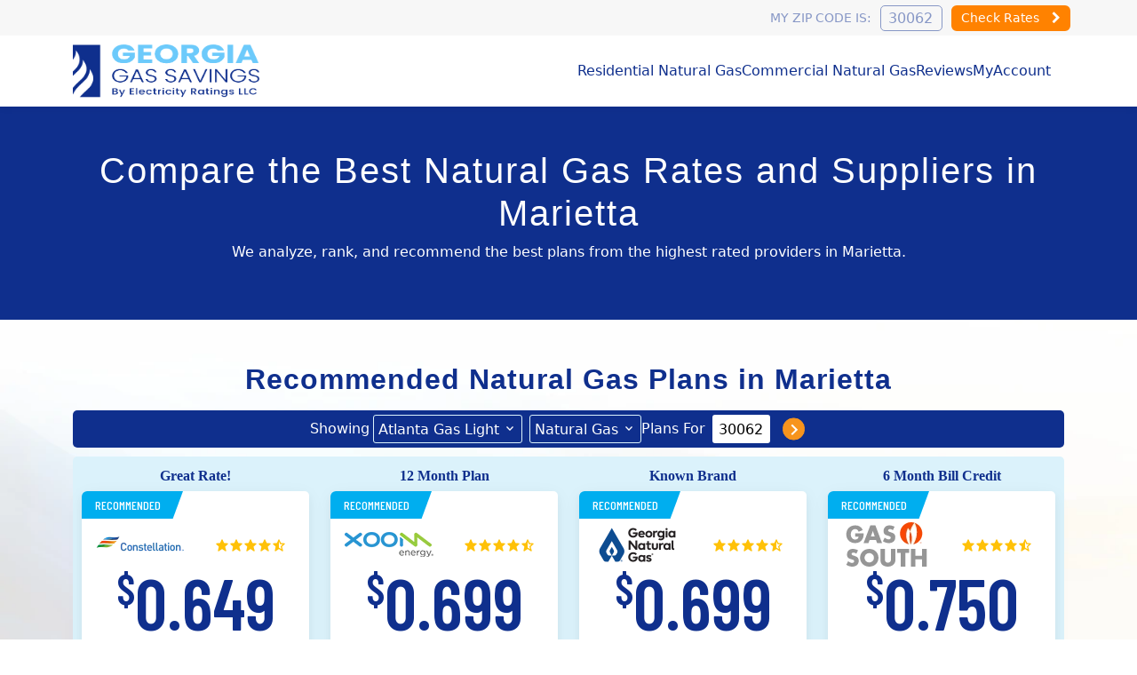

--- FILE ---
content_type: text/html; charset=UTF-8
request_url: https://www.georgiagassavings.com/natural-gas-rates/georgia/marietta
body_size: 84559
content:
<!DOCTYPE html><html lang="en"><head><meta charset="utf-8"><meta name="viewport" content="width=device-width, initial-scale=1"><meta name="referrer" content="no-referrer-when-downgrade"><title>Compare Marietta,GA Natural Gas Rates and Prices</title><meta name="description" content="Compare Marietta, GA Natural Gas rates and prices. Get the best Natural Gas plan. Research over 7000 reviews and find a cheap Natural Gas rate." /><meta name="keywords" content="Marietta,GA Natural Gas Rates, Marietta Gas Rates, Best Marietta Natural Gas Rate" /><link rel="canonical" href="" /><meta property="og:locale" content="en_US" /><meta property="og:locale" content="en_US" /><meta property="og:title" content="Compare Marietta, GA Natural Gas rates and prices. Get the best Natural Gas plan. Research over 7000 reviews and find a cheap Natural Gas rate." /><meta property="og:description" content="Compare Marietta, GA Natural Gas rates and prices. Get the best Natural Gas plan. Research over 7000 reviews and find a cheap Natural Gas rate." /><meta property="og:url" content="" /><meta property="og:site_name" content="Georgia Gas Savings" /><meta name="twitter:label1" content="Est. reading time" /><meta name="twitter:data1" content="3 minutes" /><link rel='shortlink' href='' /><meta property="og:type" content="article" />
<script type="application/ld+json">
	{
		"@context":"http://schema.org",
		"@type":"Product",
		"name":"Natural Gas Service",
		"brand":"Georgia Gas Savings", 
		"aggregateRating":{
			"@type":"AggregateRating",
			"ratingValue":4.8,
			"ratingCount":3670		}
	}
</script>
	
	<link rel="icon" type="image/png" href="https://www.georgiagassavings.com/images/favicon/ga/favicon.png" />
	<link rel="apple-touch-icon" sizes="180x180" href="https://www.georgiagassavings.com/images/favicon/ga/apple-touch-icon.png" />
	<meta name="theme-color" content="#0F2F8D">
	<link rel="stylesheet" href="https://www.georgiagassavings.com/theme/bootstrap/css/bootstrap.min.css">
	<link rel="stylesheet" href="https://www.georgiagassavings.com/theme/ratings/css/lightning.css">
	<!-- Preload CSS -->
		<!--base--><style type="text/css">:root {--erllcblue:#0F2F8D;--erllcbluergb:rgb(15,47,141);--erllcbluergba50:rgb(15,47,141,.5);--erllcblue50:#8797C6;--erllcblue25:#C3CBE2;--erllcbluedark:#000066;--cyan:#6CCAFB;--cyanpale:#C9E9FB;--cyanpalergba:rgba(201,233,251,1);--cyanultrapale:#F0F6FA;--cyanultrapalergba:rgba(240,246,250,1);--bluegray:#8797C6;--blue-100:#112e49;--green:#509650;--palegreen:#96c896;--gray:#CCCCCC;--graymed:#EFEFEF;--grayevil:#666;--gray-50:#E3E3E3;--graylight:#F7F7F7;--graydark:#383838;--white:#fff;--whitergba:rgba(255,255,255,1);--black:#000;--black-50:#212529;--orange:#FF8200;--yellow:#FFCC05;--yellowdark:#FAB117;--yellowpale:#FDDC56;--red:#CB362D;--green-50:#26B222;--green-20:#F2FFF2;--transparentgray:rgba(0,0,0,.25);--transparentwhite:rgba(255,255,255,.25);--fontsmall: 12px;--fontsmallmed: 14px;--fontbase: 16px;--fontmedlg: 18px;--fontlgsm: 22px;--fontlarge: 26px;--fonthead: 30px;--fontheadlg: 36px;--fontpricelg: 46px;--fontsizeicon: 60px;--bs-link-color:var(--erllcblue);--bs-link-color-rgb:var(--erllcbluergb);--lotus-box-shadow:0 0 .5rem rgba(9,27,80,.125);--lotus-box-shadow-blue:0 0 .5rem rgba(15,47,141,.25);--lotus-card-radius:.5rem;--lotus-card-radius-sm:.375rem;--lotus-animate-transition:all .25s;--lotus-cta-border-color:var(--cyan);--lotus-input-background-color:var(--white);--lotus-form-input-text-color:var(--erllcblue50);--iconfont:'Material Symbols Outlined';}.cyan {color: var(--cyan);}.cyan-border {border-color: var(--cyan);}.cyan-background {background-color: var(--cyan);}br {clear: both;}dl.breadcrumb {--bs-breadcrumb-divider-color:inherit;}.red-box {background-color: red;color: var(--white);font-size: var(--fontpricelg);display: block;padding: 20px;text-align: center;}body {font-family:arial,helvetica, 'sans-serif;';--bs-heading-color:var(--erllcblue);--bs-border-width:3px;--bs-link-color-rgb:var(--erllcbluergb);}a.btn-underline,a {color: var(--erllcblue);color: rgba(var(--erllcbluergb), 1.0);transition:var(--lotus-animate-transition);--bs-link-color-rgb:var(--erllcbluergb);}time {display: inline-block;}.align-center {align-items: center;}.justify-center {justify-content: center;}.z-1 {z-index: 1}.z-10 {z-index: 10}.z-100 {z-index: 100}.z-1000 {z-index: 1000}.back-erllcblue {background-color: var(--erllcblue);--bs-body-bg:var(--erllcblue);}.back-erllcblue50 {background-color: var(--erllcblue50);--bs-body-bg:var(--erllcblue50);}.back-erllcblue25 {background-color: var(--erllcblue25);--bs-body-bg:var(--erllcblue25);}.back-cyan {background-color: var(--cyan);--bs-body-bg:var(--cyan);}.back-cyanpale {background-color: var(--cyanpale);--bs-body-bg:var(--cyanpale);}.back-cyanultrapale {background-color: var(--cyanultrapale);--bs-body-bg:var(--cyanultrapale);}span.spacer {display: block;clear: both;height: 2rem;}.badge-hollow {border-style: solid;border-width: var(--bs-border-width);}.btn i.fa {margin-left: 10px}.icon-huge::before,.icon-huge {font-size: var(--fontsizeicon);color: var(--cyan);}@media (min-width:768px){.z-md-1 {z-index: 1}.z-md-10 {z-index: 10}.z-md-100 {z-index: 100}.z-md-100 {z-index: 1000}}button.button-neo {border-width: 2px;border-style: solid;white-space: nowrap;border-radius: var(--lotus-card-radius);}button.button-neo.orange-button {border-color: var(--orange);color: var(--white);background-color: var(--orange);border-color: var(--orange);font-size: var(--fontmedlg);}button.button-neo.orange-button:hover {background-color: transparent;color: var(--orange);}button.button-neo.hollow-button-pale-cyan {}button.button-neo.hollow-button-pale-cyan:hover {}ul.table-of-contents li.list-group-item {--bs-list-group-bg:transparent;}hr {border-top-color: var(--erllcblue25);}a.plain-link {background-image: none;}a.plain-link:hover {background-image: none;}button {transition:var(--lotus-animate-transition);}a.small-link {font-size: var(--fontsmallmed);color: var(--cyan);}.row.row-reverse {flex-direction: row-reverse;}section {padding: 40px 0;}section section {border-bottom: 2px solid var(--erllcblue25);}section section:last-child {border-bottom: none;}section.lotus-alternating-background:nth-child(odd) {background-color: var(--cyanultrapale);}section.blue_form {background-color: var(--erllcblue);border-radius: var(--lotus-card-radius);padding: 20px;display: flex;justify-content: center;align-items: center;--bs-heading-color:var(--white);}.set_zip_form {display: grid;grid-column-gap: 20px;grid-row-gap: 10px;grid-template-columns: 1fr 1fr;}form.zip_form_basic_2024_v2 {padding: 0}form .set_zip_form {grid-template-columns: ;}.set_zip_form.single_commodity {grid-template-areas: 'setFormZip setFormContext''setFormCommodity setFormContext''setFormButton setFormButton';}.set_zip_form.dual_commodity {grid-template-areas: 'setFormZip setFormZip''setFormCommodity setFormContext''setFormButton setFormButton';}form .set_zip_form.dual_commodity {grid-template-areas: 'setFormZip setFormCommodity''setFormButton setFormButton';}form .set_zip_form.single_commodity {grid-template-areas: 'setFormZip setFormZip''setFormButton setFormButton';}.set_zip_form.single_commodity .set_zip_form_select {display: none;}.set_zip_form .set_zip_form_item {position: relative;}.set_zip_form .set_zip_form_item.zipcode {flex-grow: 0;grid-area: setFormZip;}.set_zip_form .set_zip_form_item.set_zip_form_select {flex-grow: 1;}.set_zip_form .set_zip_form_item.set_zip_form_select.commodity {grid-area: setFormCommodity;}form .set_zip_form .set_zip_form_item.set_zip_form_select.commodity .dropdown-wrapper {width: 100%;}.set_zip_form .set_zip_form_item.set_zip_form_select.context {grid-area: setFormContext;}.set_zip_form .set_zip_form_item input,.set_zip_form .set_zip_form_item select {border-radius: var(--lotus-card-radius);font-size: var(--fontmedlg);}.set_zip_form .set_zip_form_item input::placeholder,.set_zip_form .set_zip_form_item input {text-align: center;color: var(--erllcblue);}section.cta .card .set_zip_form .set_zip_form_item input {background-color: var(--cyanpale);width: 100%;}.set_zip_form .set_zip_form_select input[type=text],.set_zip_form .set_zip_form_select select {border-color: var(--cyanultrapale);background-color: transparent;color: var(--cyanultrapale);cursor: pointer;border: 2px solid var(--cyanultrapale);z-index: 10;padding-right: 30px;position: relative;transition: all .25s;}.set_zip_form .set_zip_form_select input[type=text] {height: 50px;}.set_zip_form .set_zip_form_select input[type=text]:hover,.set_zip_form select:hover {background-color: var(--transparentwhite);}section.cta .card .set_zip_form .set_zip_form_select input[type=text],section.cta .card .set_zip_form select {border-color: var(--cyan);color: var(--erllcblue);}section.cta .set_zip_form .set_zip_form_select input[type=text] {background-color: transparent;}.set_zip_form .set_zip_form_select .dropdown-options,.set_zip_form select * {background-color: var(--cyanultrapale);padding: 20px;cursor: pointer !important;line-height: 200%;color: var(--erllcblue);border-radius: var(--lotus-card-radius-sm);box-shadow: var(--lotus-box-shadow);}.set_zip_form .set_zip_form_select .dropdown-options {padding: 10px !important;background-color: var(--cyanultrapale) !important;}.set_zip_form .set_zip_form_select .dropdown-options .dropdown-option {background-color: transparent;transition: all .25s;padding: 5px 10px !important;line-height: 100%;border-radius: var(--lotus-card-radius-sm);margin-bottom: 5px;}.set_zip_form .set_zip_form_select .dropdown-options .dropdown-option:last-child {margin-bottom: 0;}.set_zip_form .set_zip_form_select .dropdown-options .dropdown-option.selected {background-color: var(--erllcblue50);font-style: normal;color: ;}.set_zip_form .set_zip_form_select .dropdown-options .dropdown-option:hover,.set_zip_form select option *:hover {background-color: var(--cyanpale);color: var(--erllcblue);}.set_zip_form .set_zip_form_select::after {content: '\e5cf';font-family: var(--iconfont);position: absolute;top:50%;right:10px;transform: translateY(-50%);color: var(--cyanultrapale);z-index: 1;}section.cta .card .set_zip_form .set_zip_form_select::after {color: var(--cyan);}section .set_zip_form .set_zip_form_item.button {flex-grow: 0;grid-area: setFormButton;}section .set_zip_form .set_zip_form_item.button button {width: 100%;}@media (max-width:768px){}@media (min-width:768px){.set_zip_form {margin: auto;}.set_zip_form.single_commodity {grid-template-columns: 1fr 1fr 1fr;grid-template-areas: 'setFormZip setFormContext setFormButton';}.set_zip_form.dual_commodity {grid-template-columns: .7fr 1fr 1fr 1.3fr;grid-template-areas: 'setFormZip setFormCommodity setFormContext setFormButton';}.lotus_two_col .set_zip_form.single_commodity {grid-template-columns: .75fr 1.25fr 1fr;}.lotus_two_col .set_zip_form.dual_commodity {grid-template-columns: 1fr 1fr;grid-template-areas: 'setFormZip setFormZip''setFormCommodity setFormContext''setFormButton setFormButton';}form .set_zip_form.dual_commodity {grid-template-columns: .75fr 1.25fr 1fr;grid-template-areas: 'setFormZip setFormCommodity setFormButton';}.cta .row form .set_zip_form.dual_commodity {grid-template-columns: .75fr 1fr 1.25fr;}.lotus_two_col form .set_zip_form.single_commodity {grid-template-areas: 'setFormZip setFormZip''setFormButton setFormButton';}.lotus_two_col form .set_zip_form.dual_commodity {grid-template-areas: 'setFormZip setFormCommodity''setFormButton setFormButton';}.lotus_two_col form .set_zip_form.single_commodity {grid-template-columns: 1fr 1fr;grid-template-areas: 'setFormZip setFormButton';}section.cta .set_zip_form.single_commodity {margin: auto;}.set_zip_form .set_zip_form_item.button button span.hidden-xs {display: none;}section.cta form .set_zip_form.single_commodity {grid-template-areas: 'setFormZip setFormButton';width: 100%;}}@media (min-width:992px){section.cta .set_zip_form.single_commodity {grid-template-columns: .75fr 1fr 1.25fr;width: 60%;margin: auto;}section.cta form .set_zip_form.single_commodity {grid-template-columns: 1fr 1fr;margin: auto;}.lotus_two_col .set_zip_form.dual_commodity {grid-template-columns: 1fr 1fr 1fr;grid-template-areas: 'setFormZip setFormCommodity setFormContext''setFormButton setFormButton setFormButton';}.set_zip_form .set_zip_form_item.button button span.hidden-xs {display: inline;}.lotus_two_col .set_zip_form .set_zip_form_item.button button span.hidden-xs {display: none;}.lotus_two_col form .set_zip_form.dual_commodity {grid-template-columns: .75fr 1.25fr 1fr;grid-template-areas: 'setFormZip setFormCommodity setFormButton';}}@media (min-width:1200px){section.cta .set_zip_form.single_commodity {width: 50%;margin: auto;}.lotus_two_col .set_zip_form.dual_commodity {grid-template-columns: .7fr 1fr 1fr 1.3fr;grid-template-areas: 'setFormZip setFormCommodity setFormContext setFormButton';}.lotus_two_col .set_zip_form .set_zip_form_item.button button span.hidden-xs {display: inline;}}@media (min-width:1400px){}.relative {position: relative;}.center-text {text-align: center;}.vertical-center-col {align-self: center;}.container {--bs-gutter-x: 1.5rem;padding-right: calc(var(--bs-gutter-x) * .5);padding-left: calc(var(--bs-gutter-x) * .5);}.modal {background-color: var(--transparentgray);}.overflow-hidden {overflow: hidden;}.no-wrap {white-space: nowrap;}.hidden {display: none;}.img-container {position: relative;width: 100%;padding-top: 100%;}.img-container.img-full-height {padding: 0;height: 100%;}.img-container picture,.img-container img {position: absolute;top:50%;left:50%;transform: translateY(-50%) translateX(-50%);object-fit: contain;width: 100%;height: 100%;}.img-container.img-cover {overflow: hidden;}.img-container.img-cover picture,.img-container.img-cover img {object-fit: cover;}.img-container.img-contain picture, .img-container.img-contain img {object-fit: contain;}.img-container.logo-img {}.img-container.logo-img picture, .img-container.logo-img img {display:block;position: relative;top: auto;left: auto;transform: none;}.img-container.img-relative {padding: 0;}.img-container.img-relative img {position: relative;top: auto;left: auto;transform: none;}.background-img-container {position: absolute;width:90%;padding-top:90%;background-position:center;background-size:cover;top:50%;left:50%;transform:translateY(-50%) translateX(-50%);}.btn-container {display: block;}.btn-container.row {display: flex;}.flex-center {display: flex;align-items: center;justify-content: center;}.h1, h1 {font-size: calc(1.375rem + 1.5vw);}.h1, .h2, .h3, .h4, .h5, .h6, h1, h2, h3, h4, h5, h6 {margin-top: 0;margin-bottom: 0.5rem;font-weight: 500;line-height: 1.2;}@media (max-width:768px){.hidden-sm {display: none;}.col-0 {width: 0 !important;flex:0 0 auto;padding: 0 !important;margin: 0;overflow: visible;}}@media (min-width:768px){.hidden-md {display: none;}}nav.erllc-box-shadow {position: relative;box-shadow: var(--lotus-box-shadow);}nav div.erllc-superhead {background-color: var(--graylight);}nav div.lightning-head {height: 60px;}nav div.lightning-head .container {height: 100%;}nav div.lightning-head .nav-container {display: flex;flex-direction: row;position: relative;width: 100%;height: 100%;align-items: center;}nav div.lightning-head .head-logo {}nav div.lightning-head .head-logo picture {display: flex;}nav div.lightning-head .nav-menu-container {z-index: 10000;}nav div.lightning-head .nav-menu-container ul {list-style: none;padding: 0;margin: 0 0 0 auto;display: flex;}@media (max-width:768px) {nav div.lightning-head .nav-menu-container {transform: scale(0);}nav div.lightning-head .nav-menu-container ul {flex-direction: column;}nav div.lightning-head a {color: var(--erllcblue);}nav div.lightning-head #nav-menu-action {height: 40px;width: 40px;margin-left: auto;position: relative;}nav div.lightning-head #nav-menu-action::before,nav div.lightning-head #nav-menu-action::after {content: '';height: 4px;width: 100%;position: absolute;left: 0;background-color: var(--erllcblue);}nav div.lightning-head #nav-menu-action::before {top:0}nav div.lightning-head #nav-menu-action::after {bottom:0;}nav div.lightning-head #nav-menu-action hr {width: 100%;height: 4px;background-color: var(--erllcblue);position: absolute;top:18px;left: 0;border:none;border-collapse: collapse;padding: 0;margin: 0;opacity: 1;}}@media (min-width:768px) {.w-md-25 {width:25%!important;}.w-md-50 {width:50%!important;}.w-md-75 {width:75%!important;}.w-md-100 {width:100%!important;}nav div.lightning-head {height: 80px;}nav div.lightning-head .nav-menu-container {margin-left: auto;}nav div.lightning-head .nav-menu-container ul.nav-menu {flex-direction: row;grid-column-gap: 20px;z-index: 1000;}nav div.lightning-head .nav-menu-container ul li.nav-menu-item {position: relative;}nav div.lightning-head .nav-menu-container ul li a {}nav div.lightning-head .nav-menu-container ul li a.nav-menu-top-link {text-decoration: none;color: var(--erllcblue);font-size: var(--fonbase);}}@media (min-width:992px) {}@media (min-width:1200px) {nav div.lightning-head .nav-menu-container ul.nav-menu {grid-column-gap: 40px;}nav div.lightning-head .nav-menu-container ul li a.nav-menu-top-link {font-size: var(--fonbase);}}@media (min-width:1400px) {}section.cta {background-color: var(--erllcblue);color: var(--white);padding: 0;--bs-heading-color:var(--white);border-radius: 0;position: relative;}section.cta.cta-light {background-color: var(--cyanpale);color: var(--erllcblue);--bs-heading-color:var(--erllcbluedark);}section.cta .cta-bottom {background-color: var(--cyan);}section.cta.cta-light .cta-bottom {background-color: var(--erllcbluedark);}section.cta.cta-light a {color: var(--erllcbluedark);}section.cta .container {z-index: 10;position: relative;}section.cta .row {grid-row-gap: 20px;align-items: center;}section.cta .card {color: var(--grayevil);--bs-heading-color:var(--erllcblue);}section.cta .card p a { color:var(--erllcblue); }section.cta ul {list-style: none;display: flex;flex-direction: row;grid-column-gap: 1rem;padding:0;margin: 0 0 1rem 0;flex-wrap: wrap;}section.cta ul:last-child{margin-bottom: 0}section.cta ul li a {color: var(--white);}section.cta ul.cta-list {flex-direction: column;grid-column-gap: 0;grid-row-gap:.25rem;margin: 0 0 1rem 0;flex-wrap: wrap;}section.cta ul.cta-list li {padding: 0 0 0 .75rem;position: relative;}section.cta ul.cta-list li::before {content: '';display: block;border-radius: 100vw;background-color: var(--white);width: .25rem;height: .25rem;position: absolute;left: 0;top: 10px;}section.cta .img-container.city-img {border: 4px solid var(--white);width:360px;height: 360px;padding: 0;}form.cta-form {padding: 20px;background-color: var(--white);border-radius: .375rem;margin-top: 20px;}form .row .col button,form .row .col input {width: 100%;}input.zip-input {padding: 0;margin:0;border:0;text-align: center;background-color: var(--lotus-input-background-color);border-bottom: 3px solid var(--lotus-cta-border-color);color: var(--lotus-form-input-text-color);}input.cta-input {background-color: var(--lotus-input-background-color);border-bottom: 3px solid var(--lotus-cta-border-color);color: var(--lotus-form-input-text-color);height: 100%;}input::placeholder {color: var(--lotus-form-input-text-color);}@media (min-width:768px) {section.cta .img-container.city-img {width: 100%;padding-top: 100%;height: auto;}}@media (min-width:1200px) {.col-md-8 form.cta-form {width: 50%;}}section.blue-bar {background-color: var(--erllcblue);--bs-heading-color:var(--white);--lotus-cta-border-color:var(--white);--lotus-input-background-color:transparent;--lotus-form-input-text-color:var(--erllcblue25);}section.blue-bar {background-color: var(--erllcblue);}.btn {--bs-btn-border-width:;transition: all.}.btn.btn-primary,.btn.primary-btn,.btn.orange-btn {background-color: var(--orange);border-color: var(--orange);color: var(--white);}.btn.btn-primary:hover,.btn.primary-btn:hover,.btn.orange-btn:hover,.btn.primary-btn-hollow,.btn.orange-btn-hollow {border-color: var(--orange);color: var(--orange);background-color: transparent;}.btn-outline-primary {--bs-btn-color:var(--orange);--bs-btn-border-color:var(--orange);--bs-btn-hover-color:var(--white);--bs-btn-hover-bg:var(--orange);--bs-btn-hover-border-color:var(--orange);--bs-btn-active-bg:var(--orange);--bs-btn-active-border-color:var(--orange);--bs-btn-disabled-color:var(--orange);--bs-btn-disabled-border-color:var(--orange);}.btn.blue-btn-hollow {border-color: var(--erllcblue);color: var(--erllcblue);}.btn.cyan-btn-hollow {border-color: var(--cyan);color: var(--cyan);}.btn-container .btn {width: 100%;}.btn-secondary {}.btn-outline-secondary {--bs-btn-color:var(--erllcblue);--bs-btn-border-color:var(--cyan);--bs-btn-hover-bg:var(--cyan);--bs-btn-hover-border-color:var(--cyan);--bs-btn-active-bg:var(--cyan);--bs-btn-active-border-color:var(--cyan);}.btn-outline-reverse {--bs-btn-color:var(--white);--bs-btn-hover-color:var(--cyan);--bs-btn-border-color:var(--white);--bs-btn-hover-bg:var(--white);--bs-btn-hover-border-color:var(--white);--bs-btn-active-bg:var(--white);--bs-btn-active-border-color:var(--white);}.badge {background-color: var(--graymed);}.badge.badge-primary {color:var(--erllcblue);}.badge.badge-green {color:var(--green);}.stars-container {display: grid;grid-template-columns: 1fr 1fr 1fr 1fr 1fr;}i.star-item {background-color: var(--yellow);mask-size: 100%;padding-top: 100%;-webkit-mask-size: 100%;mask-repeat: no-repeat;-webkit-mask-repeat: no-repeat;}i.star-item::before {}i.star-item.no-star {background-color: var(--erllcblue25);}.quote-img {position: absolute;z-index: 1;width: 33%;}.quote-img.quote-img-start {top:0;left:0;z-index: 1;}.quote-img.quote-img-end {bottom:0;right:0;z-index: 1;}blockquote {z-index: 10;position: relative;}blockquote {background-color:var(--cyanpale);padding:1rem;border-radius: var(--lotus-card-radius-sm);width: 50%;float: right;margin: 0 0 1rem 1rem;}blockquote:nth-of-type(even) {float: left;margin: 0 1rem 1rem 0;}blockquote p:last-child {margin-bottom: 0;}.lotus_two_col blockquote {}blockquote.card {}section.featured-provider blockquote {background: transparent;width: 90%;margin: auto;float: none;display: block;}section.featured-provider strong {background-color: var(--cyanpale);padding: 5px 10px;border-radius: 100vw;color: var(--erllcblue);}section.featured-provider .plan-card {padding-bottom: 0;}section.featured-provider .plan-card strong {background-color: transparent;}.tool-cards .card {height: 100%;border:none;overflow: hidden;}section.lotus-alternating-background:nth-child(odd) .tool-cards .card {background-color: var(--white);}.tool-cards .card i.bx {position: absolute;top:0;left: 0;transform: translateX(-50%);color: var(--cyanpale);font-size: 200px;z-index: 1;}.tool-cards .card-body {z-index: 10;}.top-five a.card-body {background-image: none;}.top-five a.card-body:hover {border-radius:var(--bs-border-radius);}div.position-sticky.lotus-sticky-menu {}div.position-sticky.lotus-sticky-menu form {background-color: var(--cyan);padding: 20px;}div.position-sticky.lotus-sticky-menu form input,div.position-sticky.lotus-sticky-menu form button {width: 100%;}div.position-sticky.lotus-sticky-menu form input {height: 100%;padding: var(--bs-btn-padding-x) var(--bs-btn-padding-y);border-radius: 0.375rem;text-align: center;border: none;}.feed_container {display:flex;flex-direction:column;grid-row-gap: 1rem;}.city_list_container {display: flex;flex-direction: column;}.city_list_container ul {display: flex;flex-direction: row;flex-wrap: wrap;list-style: none;padding: 0;margin: 0;}.city_list_container ul li {padding: 0;margin: 0;width: 25%;}@media (max-width:768px){div.position-sticky.lotus-sticky-zip {top: 100vh;width: 100vw;margin-left: -100vw;transform: translateY(-100%);z-index: 1000;}body.lotus_two_col_sticky_zip .lotus_two_col .content_secondary {padding-bottom: 250px;}}@media (min-width:768px) {div.position-sticky.lotus-sticky-menu {top: 10px;}div.position-sticky.lotus-sticky-menu form {border-radius: .375rem;}form.sticky-form .row {grid-row-gap: 10px;flex-direction: column;}}@media (min-width:992px) {form.sticky-form .row {flex-direction: row;}blockquote:nth-of-type(even) {float: left;margin: 0 1rem 1rem -2rem;}}.cta-action-box {background-color: var(--white);border-radius: var(--lotus-card-radius-sm);--bs-heading-color:var(--erllcblue);color: var(--erllcblue);width: 100%;}.phone-container {text-align: center;}.phone-container h6 {display: inline-block; margin: 0 20px 0 0}.company-list-row {grid-row-gap: 20px;}.company-list-row a {height: 100%;background-size: 100% 0;}.company-list-row a.card {background-color: var(--white);}footer {background-color: var(--erllcblue);color: var(--white);--bs-heading-color:var(--white);--bs-link-color-rgb:255,255,255;}.toc-container h4 {color: var(--erllcblue);}ul.list-group.list-group-flush.table-of-contents {grid-row-gap: 0;}ul.table-of-contents li.list-group-item {--bs-list-group-border-color:var(--erllcblue50);border:none;padding: 0;margin: 0;}ul.list-group.list-group-flush.table-of-contents li.list-group-item.indent-level-1,ul.list-group.list-group-flush.table-of-contents li.list-group-item.indent-level-2,ul.list-group.list-group-flush.table-of-contents li.list-group-item.indent-level-3 {}ul.list-group.list-group-flush.table-of-contents li.list-group-item.indent-level-0 {border-top: 2px solid var(--cyanpale);padding-top: 5px;margin-bottom: 5px;}ul.table-of-contents li.list-group-item.indent-level-2:has(+.list-group-item.indent-level-0),ul.table-of-contents li.indent-level-1:has(+.indent-level-0),ul.table-of-contents li.indent-level-0:has(+.indent-level-0) {margin-bottom: 10px;}ul.list-group.list-group-flush.table-of-contents li.list-group-item.indent-level-1 {padding-left: 15px;}ul.list-group.list-group-flush.table-of-contents li.list-group-item.indent-level-2 {padding-left: 30px;}ul.list-group.list-group-flush.table-of-contents li.list-group-item.indent-level-3 {padding-left: 45px;}ul.list-group.list-group-flush.table-of-contents li.list-group-item.indent-level-1::before,ul.list-group.list-group-flush.table-of-contents li.list-group-item.indent-level-2::before,ul.list-group.list-group-flush.table-of-contents li.list-group-item.indent-level-3::before {font-family: var(--iconfont);color: var(--cyan);font-size: var(--fontsmall);position: absolute;top:5px;left: 0;}ul.list-group.list-group-flush.table-of-contents li.list-group-item.indent-level-1::before {content: '\e5e1';}ul.list-group.list-group-flush.table-of-contents li.list-group-item.indent-level-2::before {content: '\e5e1 \e5e1';letter-spacing: -7px;left: 10px;}ul.list-group.list-group-flush.table-of-contents li.list-group-item.indent-level-3::before {content: '\e5e1 \e5e1 \e5e1';letter-spacing: -7px;left: 20px;}ul.list-group.list-group-flush.table-of-contents li.list-group-item.indent-level-2 {}ul.list-group.list-group-flush.table-of-contents li.list-group-item.indent-level-3 {}ul.list-group.list-group-flush.table-of-contents li.list-group-item a {padding: 0;margin: 0;}ul.list-group.list-group-flush.table-of-contents li.list-group-item.indent-level-0 a {font-weight: 400;}ul.list-group.list-group-flush.table-of-contents li.list-group-item.indent-level-1 a,ul.list-group.list-group-flush.table-of-contents li.list-group-item.indent-level-2 a,ul.list-group.list-group-flush.table-of-contents li.list-group-item.indent-level-3 a {font-size: var(--fontsmall);line-height: var(--fontsmall);}ul.list-group.list-group-flush.table-of-contents li.list-group-item.indent-level-1 a {}ul.list-group.list-group-flush.table-of-contents li.list-group-item.indent-level-2 a {}ul.list-group.list-group-flush.table-of-contents li.list-group-item.indent-level-3 a {}.cta .fill-height {align-self: stretch;}.zip-review-container {background-color: var(--white);border-radius: var(--lotus-card-radius-sm);color: var(--erllcblue50);}.zip-review-container .cta-form .col {padding-top: 0;padding-bottom: 0;}.zip-review-container .reviews-con {padding: 0 20px 20px 20px;}.zip-review-container .reviews-con p {margin: 0}.zip-review-container .reviews-con p a {color: var(--erllcblue);}.img-hero {width: 100%;align-self: stretch;}@media (min-width:768px){}@media (min-width:992px){.zip-review-container {width: 60%;}}@media (min-width:1200px){.zip-review-container {width: 60%;}.img-container.img-hero {padding-top: 100%;}}@media (min-width:1400px){.zip-review-container {width: 50%;}}.city-info-item {margin-bottom:1rem;}ul.wrap_list {display: flex;flex-wrap: wrap;padding: 0;margin: 0;}ul.wrap_list li {list-style: none;margin: 0 1.1rem .5rem 0;}ul.wrap_list li a {line-height: 100%;}@media (max-width:768px){label.toc-label {background-color: var(--erllcblue);color: var(--cyanultrapale);border-radius: var(--lotus-card-radius-sm);fill: var(--cyanultrapale);line-height: var(--fontheadlg);position: relative;}label.toc-label svg {margin-top: -3px;}.sticky-toc .filter-element-container {position: absolute;transform: scale(1, 0);transform-origin: top center;top: 34px;left: 0;width: 100%;transition: all .25s;background-color: var(--cyanultrapale);z-index: 10000;} .sticky-toc input:checked + label + .filter-element-container {transform: scale(1,1);}.filter-element-container}.card.icon-card {background-color: var(--cyanultrapale);overflow: hidden;height: 100%;border-color: var(--cyanpale);}.cta-bottom .card.icon-card {padding-left: 100px;}.card.icon-card span.material-symbols-outlined {color: var(--cyanpale);position: absolute;bottom: 0;right: 0;font-size: 200px;z-index: 1;transform: translateY(25%) translateX(10%);}.cta-bottom .card.icon-card span.material-symbols-outlined {right: auto;left: 0;bottom: auto;top: 50%;transform: translateY(-50%);font-size: 100px;color: var(--cyanpale);}.cta-bottom .card.icon-card h2 {font-size: 22px;margin: 0;}.cta-bottom .card.icon-card a {color: var(--erllcblue);}.card.icon-card .card-body {z-index: 10;position: relative;}.wp-block-image {}.wp-block-image figure {background-color: var(--white);box-shadow: var(--lotus-box-shadow);border-radius: var(--lotus-card-radius);}.wp-block-image figure figcaption {font-size: 70%;font-style: italic;padding: 10px;color: var(--grayevil);}@media (min-width:768px){.wp-block-image {width: 25%;}.wp-block-image:nth-of-type(odd) {float: right;margin: 0 0 20px 20px;}.wp-block-image:nth-of-type(even) {float: left;margin: 0 20px 20px 0;}}table.base-charge-table {width: 100%;text-align: center;}table.base-charge-table thead {background-color: var(--cyan);color: var(--white);}table.base-charge-table tbody {}table.base-charge-table tr th:first-child,table.base-charge-table tr td:first-child {text-align: left;padding-left: 10px;}table.base-charge-table tr th,table.base-charge-table tr td {padding: 4px 0;font-weight: normal;}table.base-charge-table tbody tr:nth-child(odd) {background-color: var(--white);}table.base-charge-table tbody tr:nth-child(even) {background-color: var(--cyanultrapale);}</style>
	<!--fonts--><style type="text/css">@font-face {font-family: 'Material Symbols Outlined';font-style: normal;font-weight: 400;src: url(/theme/lotus/font/material-symbols-outlined-02.woff2) format('woff2');}.material-symbols-outlined {font-family: 'Material Symbols Outlined';font-weight: normal;font-style: normal;font-size: 24px;line-height: 1;letter-spacing: normal;text-transform: none;display: inline-block;white-space: nowrap;word-wrap: normal;direction: ltr;-webkit-font-feature-settings: 'liga';-webkit-font-smoothing: antialiased;}</style>

	<!--nav--><style type="text/css">:root {--navinputpadding:4px 8px;--navinputborder:1px solid var(--bluegray);--navinputradius:5px;--navinputlineheight:100%;}nav div.erllc-superhead {z-index: 100000;}.superhead-phone {position: absolute;}.superhead-phone a {display: flex;flex-direction: row;align-items: center;grid-column-gap: 5px;}.superhead-phone a::before {font-family: var(--iconfont);content: '\e0b0';}.superhead-phone a b,.superhead-phone a span {display: none;}.superhead-phone a b {font-weight: normal;}.superhead-zip .zip-inputs label {color: var(--bluegray);font-size: var(--fontsmallmed);}.superhead-zip .zip-inputs input {background-color: transparent;border-color: var(--bluegray);color: var(--bluegray);}.superhead-zip .dropdown-wrapper {height: auto;}.superhead-zip .dropdown-wrapper .dropdown-arrow {position: absolute;top: 50%;right: 20px;}.superhead-zip .dropdown-wrapper input.dropdown-label {border: var(--navinputborder);border-radius: var(--navinputradius);margin: 0;padding: var(--navinputpadding);line-height: var(--navinputlineheight);}.erllc-superhead .markets-response {background-color: var(--white);box-shadow: var(--lotus-box-shadow);border-radius: var(--lotus-card-radius);z-index: 100000;}.erllc-superhead button.cta {background-color: var(--orange);color: var(--white);border-color: var(--orange);border-radius: var(--lotus-card-radius-sm);border-style: solid;}.erllc-superhead .markets-response .padded-25 button.cta.markets-selected {margin-top: 10px;}.erllc-superhead button.cta:hover {background-color: transparent;color: var(--orange);}nav div.lightning-head #nav-menu-action {top: 0;right: 0;}nav div.lightning-head #nav-menu-action hr,nav div.lightning-head #nav-menu-action::after,nav div.lightning-head #nav-menu-action::before {left: 50%;}nav div.lightning-head #nav-menu-action hr {top: 50%;}.lightning-head a.head-logo picture {height: 40px;}@media (max-width:768px){nav.erllc-box-shadow {display: flex;flex-direction: column;}nav div.erllc-superhead {position: relative;left: auto;top: 0;transform: none;padding: 3px 10px;}nav div.erllc-superhead .container {justify-content: center;}nav .superhead-phone {right:80px;top: 50px;}.superhead-phone a {background-image: none;color: var(--orange);border: 2px solid var(--orange);display: block;font-size: var(--fontlarge);width: 40px;height: 40px;text-align: center;border-radius: var(--lotus-card-radius);margin: 0;} nav div.erllc-superhead form {width: 100%;display: flex;padding: 0;}nav div.erllc-superhead form.zip-form .zip-inputs {display: flex;flex-direction: row;grid-column-gap: 5px;align-items: center;justify-content: center;}nav div.erllc-superhead div.zip-inputs.text-upper label[for=zip]{white-space: nowrap;}.superhead-zip .dropdown-wrapper input.dropdown-label,.erllc-superhead button.cta {font-size: 12px;height: 26px;line-height: 26px;border-radius: 3px;}.superhead-zip .dropdown-wrapper {position: relative;}.superhead-zip .dropdown-wrapper .dropdown-arrow {top: 0;right: 0;}.erllc-superhead button.cta {align-items: center;justify-content: center;padding-top: 0;padding-bottom: 0;}}@media (min-width:768px){.lightning-head a.head-logo picture {height: 60px;}nav div.erllc-superhead .container {position: relative;}.superhead-phone {left: 0;top: 50%;transform: translate(0,-50%);}.superhead-phone a b,.superhead-phone a span {display: inline;}}</style>

	<!--corrections--><style type="text/css">.fa {font-family: 'FontAwesome';}</style>

	<!--grid--><style type="text/css">.featured-provider-grid {width: 100%;display: block;grid-row-gap: 20px;display: flex;flex-direction: column;}.plan-card {box-shadow: var(--lotus-box-shadow);padding-bottom: 60px;}.featured-provider-grid .plan-card {padding: 0;display: flex;flex-direction: column;}.plan-card .plan-provider-label {text-align: center;padding: 5px 0;border-radius: 5px 5px 0 0;background-color: var(--erllcblue);color: var(--white);}.plan-card .action-space {display: flex;flex-grow: 1;}.plan-card .cta.action-card-link {background-color: transparent;font-size: var(--fontbase);min-height: 0px;padding: 0;text-decoration: none;background-image: none;width: 100%;}.plan-card .cta.action-card-link:hover {background-color: var(--cyanultrapale);}.plan-card .action-container {display: flex;flex-direction: column;padding: 0 20px 60px 20px;position: relative;}.featured-provider-grid .plan-card .action-container {height: 100%;}.plan-card .plan-provider-head {display: flex;justify-content: center;background-color: transparent;}.plan-card .provider-logo {padding: 10px 0 0 0;}.plan-card .provider-logo span {}.plan-card .provider-logo span img.rep-award-logo {margin-left: 10px;position: relative;bottom: auto;right: auto;}.plan-card h5 {text-wrap:wrap;font-size: var(--fontmedlg);display: block;padding: 10px;margin: 0;text-align: center;line-height: 125%;}.plan-card .plan-feature-row {list-style: none;padding: 0;width: 100%;display: grid;grid-template-columns: 1fr 1fr;margin-bottom: 20px;grid-column-gap: 10px;grid-row-gap: 10px;grid-template-areas:'planFeatureRowPrice planFeatureRowMonthly''planFeatureRowFeatures planFeatureRowFeatures';}.plan-card .plan-feature-row.planrowusn {grid-template-areas:'planFeatureRowPrice planFeatureRowPrice''planFeatureRowMRC planFeatureRowMRC';}.plan-card .plan-feature-row.planrowusnsavings {grid-template-areas:'planFeatureRowPrice planFeatureRowSavings''planFeatureRowMRC planFeatureRowMRC';}.plan-feature-row li {margin-bottom: 0;}.plan-feature-row .plan-feature-row-price {grid-area: planFeatureRowPrice;}.plan-feature-row-price .plan-feature-row-price-container {display: flex;flex-direction: column;justify-content: center;align-items: center;}.plan-feature-row-price-container .plan-feature-row-price-number {display: flex;flex-direction: row;margin-bottom: 5px;align-items: center;justify-content: center;}.plan-feature-row-price-number span {font-size: var(--fontheadlg);line-height: var(--fontheadlg);}.plan-feature-row-price-number sup {font-size: var(--fontlgsm);margin-top: 0;line-height: var(--fontlgsm);vertical-align: inherit;top: initial;align-self: flex-start;}.plan-feature-row-price-number em {font-size: var(--fontsmall);align-self: flex-end;font-style: normal;line-height: var(--fontsmall);}.plan-feature-row-price-container .plan-feature-row-price-subtext {}.plan-feature-row .plan-feature-row-savings {grid-area:planFeatureRowSavings;}.plan-feature-row-savings .plan-card-description .text-left {display: flex;flex-direction: column;text-align: center;padding: 0 !important;opacity: 1;}.plan-card-description .text-left span {text-wrap:wrap;display: flex;flex-direction: row;align-items: top;justify-content: center;}.plan-card-description .text-left span b {font-size: var(--fontlgsm);}.plan-card-description .text-left span small {}.plan-card-description .text-left span.tooltip {font-size: var(--fontsmall);color: var(--erllcblue50);padding: 0;display: inline-block;opacity: 1;text-align: center;}.plan-feature-row .plan-feature-row-mrc {grid-area: planFeatureRowMRC;}.plan-feature-row-mrc .mrc-row-content {display: flex;flex-direction: row-reverse;align-items: center;justify-content: center;grid-column-gap: 5px;}.mrc-row-content big.bundle-rate {margin-bottom: 0;}.mrc-row-content big.bundle-rate .plan-feature-row-mrc-number {display: flex;flex-direction: row;justify-content: center;align-items: center;}.mrc-row-content big.bundle-rate .plan-feature-row-mrc-number sup,.mrc-row-content big.bundle-rate .plan-feature-row-mrc-number span,.mrc-row-content big.bundle-rate .plan-feature-row-mrc-number em {font-size: var(--fontsmallmed);line-height: var(--fontsmallmed);}.mrc-row-content big.bundle-rate .plan-feature-row-mrc-number sup {box-sizing: border-box;top: 0;}.mrc-row-content big.bundle-rate .plan-feature-row-mrc-number span {}.mrc-row-content big.bundle-rate .plan-feature-row-mrc-number em {}.mrc-row-content small {font-size: var(--fontsmallmed);line-height: var(--fontsmallmed);}.mrc-row-content span.tooltip {padding: 0;opacity: 1;width: var(--fontsmallmed);height: var(--fontsmallmed);position: relative;}.mrc-row-content span.tooltip i.fa.fa-info-circle {position: absolute;top:50%;left: 50%;transform: translateX(-50%) translateY(-50%);}.mrc-row-content span.tooltip i.fa.fa-info-circle::before {font-family: var(--iconfont);content: '\e88e';font-size: var(--fontsmallmed);line-height: var(--fontsmallmed);}.plan-card .plan-feature-row-second {display: flex;flex-direction: row;list-style: none;padding: 0;margin:0;align-items: center;justify-content: center;}ul.plan-feature-row-second li.plan-feature-row-item {margin: 0 10px 0 0;padding: 0 10px 0 0;border-right-width: 1px;border-right-style: solid;border-right-color: var(--erllcblue25);text-align: center;font-size: var(--fontsmall);line-height: var(--fontsmall);}ul.plan-feature-row-second li.plan-feature-row-item:last-child {border-right: none;padding-right: 0;margin-right: 0;}.plan-card .plan-button-container {position: absolute;bottom: 10px;left: 50%;transform: translateX(-50%);}.plan-button-container button.button-neo {}.plan-card .fixed-action-row-container {color: var(--white);position: absolute;bottom: 0;left: 0;width: 100%;background-color: var(--cyan);border-radius: 0 0 5px 5px;padding-top: 10px;}.featured-provider-grid .plan-card .fixed-action-row-container {position: relative;}.fixed-action-row-container ul.plan-action-row {list-style: none;padding: 0 10px;margin:0;display: grid;grid-template-areas:'order order''phone more';grid-template-columns: 1fr;margin: 0;position: relative;grid-row-gap: 10px;width: 100%;}.fixed-action-row-container ul.plan-action-row li.plan-action-row-phone {display: flex;flex-direction: row;align-items: center;}.fixed-action-row-container ul.plan-action-row li.plan-action-row-phone a.animated-link-hover {color: var(--white);text-decoration: none;background-image: linear-gradient(var(--white), var(--white));background-image: linear-gradient(var(--whitergba), var(--whitergba));background-size: 100% 2px;background-position: 100% 100%;}.fixed-action-row-container ul.plan-action-row li.plan-action-row-phone a.animated-link-hover:hover {color: var(--erllcblue);background-size: 100% 100%;background-image: linear-gradient(var(--transparentwhite), var(--transparentwhite));}.fixed-action-row-container ul.plan-action-row li.plan-action-row-more {}li.plan-action-row-more button.hollow-button-pale-cyan {border-color: var(--white);color: var(--white);}li.plan-action-row-more button.hollow-button-pale-cyan:hover {background-color: var(--ultrapalecyan);}@media (min-width:768px){.featured-provider-grid,.simplified-plans-container {display: grid;grid-gap: 20px;}.featured-provider-grid {grid-template-columns: minmax(0, 1fr) minmax(0, 1fr);}}@media (min-width:992px){.featured-provider-grid {grid-template-columns: minmax(0, 1fr) minmax(0, 1fr) minmax(0, 1fr) minmax(0, 1fr);}section.lotus_two_col .featured-provider-grid {grid-template-columns: minmax(0, 1fr) minmax(0, 1fr) minmax(0, 1fr);}}@media (min-width:1200px){}@media (min-width:1400px){}.plan-grid-wrapper-small-neo {}.plan-grid-container .floater-wrapper strong,ul.grid-sort-head-neo {background-color: var(--cyanpale);margin: 0;padding: 0;margin: 0;height: 30px;}.plan-grid-container .floater-wrapper strong {display: block;line-height: 30px;font-weight: normal;color: var(--erllcbluedark);padding: 0 10px;margin: 0 0 20px 0;}ul.grid-sort-head-neo {display: grid;list-style: none;align-items: center;justify-content: center;}ul.grid-sort-head-neo li {text-align: center;text-transform: uppercase;color: var(--erllcbluedark);}.plan-row-sort .sort-arrow.fa-unsorted {color: var(--white);}.plan-grid-wrapper-small-neo .plan-row.odd {background-color: var(--cyanultrapale);}.plan-grid-wrapper-small-neo .plan-row {margin: 0;}.plan-grid-wrapper-small-neo .plan-row a.link-plan-container {text-decoration: none;background-image: none;}.plan-grid-wrapper-small-neo .plan-row .inner-plan-container {display: grid;grid-column-gap: 10px;padding: 10px 0;justify-content: center;align-items: center;}.grid-plan-company {grid-area: gridPlanCompany;}.rep-award-logo {position: relative;bottom: 5px;right: -25px;z-index: 1;margin-left: 10px;}.grid-plan-name {grid-area: gridPlanName;color: var(--erllcblue);text-align: left;}.grid-plan-rate {grid-area: gridPlanRate;}.plan-grid-wrapper-small-neo .plan-row .grid-plan-rate big.bundle-rate {display: flex;flex-direction: column;}.plan-grid-wrapper-small-neo big.bundle-rate .bundle-rate-price {display: flex;flex-direction: row;font-size: var(--fontmedlg);align-items: center;justify-content: center;}.plan-grid-wrapper-small-neo big.bundle-rate span {font-size: var(--fontsmall);}.grid-plan-term {grid-area: gridPlanTerm;}.grid-plan-term big {font-size: var(--fontmedlg);}.grid-plan-bill {grid-area: gridPlanBill;}.grid-plan-bill big.show-bill {font-size: var(--fontmedlg);font-weight: 400;}.grid-plan-type {grid-area: gridPlanType;}form.plan-filter-2022 input.filter-value {display: none;}form.plan-filter-2022 label {position: relative;padding-left: 25px;cursor: pointer;}form.plan-filter-2022 label span.checkbox-mimic {position: absolute;left: 0;top: 50%;border:2px solid var(--erllcbluedark);transform: translateY(-50%);width: 20px;height: 20px;border-radius: 100vw;transition: all .25s;}form.plan-filter-2022 label:hover input + span.checkbox-mimic {background-color: var(--cyan);}form.plan-filter-2022 input:checked + span.checkbox-mimic {background-color: var(--erllcbluedark);}form.plan-filter-2022 label span.checkbox-mimic::before {font-family: var(--iconfont);position: absolute;top: 50%;left: 50%;transform: translateX(-50%) translateY(-50%);font-size: var(--fontsmall);color: var(--erllcbluedark);}form.plan-filter-2022 label span.checkbox-mimic::before {content:'\e5cd';color: var(--cyan);}form.plan-filter-2022 label:hover span.checkbox-mimic::before {color: var(--erllcbluedark);}form.plan-filter-2022 input:checked + span.checkbox-mimic::before {content:'\e5ca';color: var(--white);}form.plan-filter-2022 label:hover input:checked + span.checkbox-mimic::before {color: var(--erllcbluedark);}.show-more-plans-wrapper.button-container-neo {padding: 20px 0;text-align: center;}.hollow-button-cyan {border-color: var(--cyan);background-color: transparent;color: var(--erllcblue);padding: 8px 8px;}.hollow-button-cyan:hover {background-color: var(--cyan);color: var(--white);}@media (min-width:768px){.grid-sort-head-neo {grid-template-columns: 1.35fr 1.25fr .5fr .5fr .75fr .75fr;}.plan-grid-wrapper-small-neo .plan-row .inner-plan-container {grid-template-columns: 1.35fr 1.25fr .5fr .5fr .75fr .75fr;grid-template-areas: 'gridPlanCompany gridPlanName gridPlanRate gridPlanTerm gridPlanBill gridPlanType';}}@media (min-width:992px){}@media (min-width:1200px){}@media (min-width:1400px){}.company-grid-nav-tabs {padding: 0 10px;position: relative;width: 100%;display: flex;flex-direction: row;grid-column-gap: 10px;align-items: flex-start;}.company-grid-nav-tabs::after {content: '';position: absolute;bottom: 0;left: 0;width: 100%;background-color: var(--erllcblue25);display: none;}.grid-nav-button.company-grid-inactive-button {background-color: transparent;}.grid-nav-button {border-bottom: 0;border-radius: var(--lotus-card-radius-sm) var(--lotus-card-radius-sm) 0 0;border-color: var(--erllcblue25);border-style: solid;color: var(--erllcblue);background-color: transparent;padding: 10px 20px 8px 20px;margin-bottom: 2px;}.grid-nav-button:hover {background-color: var(--cyanultrapale);}section.lotus-alternating-background:nth-child(odd) .grid-nav-button {border-color: var(--white);}section.lotus-alternating-background:nth-child(odd) .grid-nav-button.company-grid-inactive-button:hover,section.lotus-alternating-background:nth-child(odd) .grid-nav-button:hover {background-color: var(--white);}section.lotus-alternating-background:nth-child(odd) .grid-nav-button:first-child,section.lotus-alternating-background:nth-child(odd) .grid-nav-button.company-grid-active-button,.grid-nav-button.company-grid-active-button,.grid-nav-button:first-child {border-color: var(--erllcblue25);background-color: var(--white);}section.lotus-alternating-background:nth-child(odd) .grid-nav-button.company-grid-inactive-button {border-color: var(--white);background-color: transparent;}.grid-nav-button.company-grid-active-button,.grid-nav-button:first-child {background-color: var(--cyanultrapale);padding-bottom: 10px;border-color: var(--erllcblue25);margin-bottom: 0;border-bottom: 0;}.grid-nav-button.company-grid-inactive-button {padding-bottom: 8px;margin-bottom: 2px;}.grid-tabs-container {margin-top:-2px;border-top:2px solid var(--erllcblue25);padding: 20px 10px;}section.lotus-alternating-background:nth-child(odd) .grid-tabs-container {background-color: var(--white);}.grid-tabs-container .utility-plan-grid-tab h2 {display: none;}.grid-tabs-container .plan-rows-wrapper {}.grid-tabs-container .plan-rows-wrapper .plans-container {}.grid-tabs-container .plan,.grid-tabs-container .grid-sort-head-neo {display: grid;}.grid-tabs-container .grid-sort-head-neo {grid-template-columns: 1.4fr 1fr .8fr 1fr .8fr;}.grid-tabs-container .grid-sort-head-neo li {font-size: 12px;display: flex;flex-direction: row;justify-content: center;align-items: center;grid-column-gap:4px;}.grid-tabs-container .grid-sort-head-neo span#mrc-tooltip {display: none;}.grid-tabs-container .plan {grid-template-columns: 1fr 1.5fr .5fr 1fr;grid-template-areas:'gridPlanName gridPlanName gridPlanName gridPlanName''gridPlanRate gridPlanBaseCharge gridPlanTerm gridPlanType''gridPlanButtons gridPlanButtons gridPlanButtons gridPlanButtons';grid-row-gap: 10px;box-shadow: none;border:none;}.grid-tabs-container .plan:hover {box-shadow: none;}.grid-tabs-container .grid-plan-name,.grid-tabs-container .grid-plan-rate,.grid-tabs-container .grid-plan-bill-base-charge,.grid-tabs-container .grid-plan-term,.grid-tabs-container .grid-plan-type,.grid-tabs-container .grid-plan-buttons {display: flex;flex-direction: row;align-items: center;justify-content: center;}.grid-tabs-container .grid-plan-name {grid-area: gridPlanName;font-weight: bold;padding-top: 10px;}.grid-tabs-container .grid-plan-rate {grid-area: gridPlanRate;}.grid-tabs-container .grid-plan-bill-base-charge {grid-area: gridPlanBaseCharge;display: grid;grid-template-columns: .5 1.5;grid-template-areas: 'baseChargeDollars baseChargeAmount''baseChargeText baseChargeText';}.grid-tabs-container .grid-plan-bill-base-charge small.dollars {grid-area: baseChargeDollars;text-align: right;}.grid-tabs-container .grid-plan-bill-base-charge b {grid-area: baseChargeAmount;text-align: left;}.grid-tabs-container .grid-plan-bill-base-charge small.text-blue-light {grid-area: baseChargeText;font-size: 12px;}.grid-tabs-container .grid-plan-term {grid-area: gridPlanTerm;}.grid-tabs-container .grid-plan-type {grid-area: gridPlanType;flex-direction: column;grid-row-gap: 5px;}.grid-tabs-container .grid-plan-buttons {grid-area: gridPlanButtons;}.grid-tabs-container .grid-plan-buttons .button-neo {background-image: none;border-width: 2px;border-color: var(--cyan);border-style: solid;border-radius: var(--lotus-card-radius-sm);text-decoration: none;}.grid-tabs-container .grid-plan-buttons a {text-decoration: none;}@media (min-width:768px){.grid-tabs-container .plan,.grid-tabs-container .grid-sort-head-neo {grid-template-columns: 1.25fr .75fr 1fr .5fr 1fr 1.5fr;}.grid-tabs-container .plan {padding: 10px 0;grid-template-areas: 'gridPlanName gridPlanRate gridPlanBaseCharge gridPlanTerm gridPlanType gridPlanButtons';}.grid-tabs-container .grid-plan-name {justify-content: left;border-top: 0;}.grid-tabs-container .grid-plan-buttons {flex-direction: column;grid-row-gap: 5px;}}@media (min-width:992px){.grid-tabs-container .plan {}}@media (min-width:1200px){.grid-tabs-container .plan {}}@media (min-width:1400px){.grid-tabs-container .plan {}}</style>
	<link rel="preload" href="https://www.georgiagassavings.com/theme/ratings/css/theme.css" as="style" onload="this.onload=null;this.rel='stylesheet'">
	<link rel="preload" href="https://www.georgiagassavings.com/theme/ratings/css/base.css" as="style" onload="this.onload=null;this.rel='stylesheet'">
	<noscript><link rel="stylesheet" href="https://www.georgiagassavings.com/theme/ratings/css/base.css"></noscript>
	<link rel="preload" href="https://www.georgiagassavings.com/theme/ratings/css/theme.css" as="style" onload="this.onload=null;this.rel='stylesheet'">
	<noscript><link rel="stylesheet" href="https://www.georgiagassavings.com/theme/ratings/css/theme.css"></noscript>
	<link rel="preload" href="https://www.georgiagassavings.com/theme/ratings/css/nav.css" as="style" onload="this.onload=null;this.rel='stylesheet'">
	<noscript><link rel="stylesheet" href="https://www.georgiagassavings.com/theme/ratings/css/nav.css"></noscript>
	<link rel="preload" href="https://www.georgiagassavings.com/theme/ratings/css/pricegrid-base.css" as="style" onload="this.onload=null;this.rel='stylesheet'">
	<noscript><link rel="stylesheet" href="https://www.georgiagassavings.com/theme/ratings/css/pricegrid_base.css"></noscript>

	<!-- Fonts -->
	<link rel="preconnect" href="https://fonts.gstatic.com">
	<link rel="preconnect" href="https://fonts.googleapis.com">
	<link rel="preload" href="https://fonts.googleapis.com/css2?family=Open+Sans:wght@400;600&family=Poppins:wght@100;400;600&display=swap" as="style" onload="this.onload=null;this.rel='stylesheet'">
	<noscript><link rel="stylesheet" href="https://fonts.googleapis.com/css2?family=Open+Sans:wght@400;600&family=Poppins:wght@100;400;600&display=swap"></noscript>
	<!--<link rel="stylesheet" href="https://fonts.googleapis.com/css2?family=Open+Sans:wght@400;600&family=Poppins:wght@100;400;600&display=swap">-->

	<link rel="preconnect" href="https://fonts.googleapis.com">
	<link rel="preconnect" href="https://fonts.gstatic.com" crossorigin>
	<link href="https://fonts.googleapis.com/css2?family=Bebas+Neue&family=Roboto+Slab:wght@100..900&display=swap" rel="stylesheet">

	<link href="https://fonts.googleapis.com/css2?family=Poppins:ital,wght@0,100;0,200;0,300;0,400;0,500;0,600;0,700;0,800;0,900;1,100;1,200;1,300;1,400;1,500;1,600;1,700;1,800;1,900&display=swap" rel="stylesheet">

	<!-- JS -->
	<script src="https://code.jquery.com/jquery-3.7.0.min.js" integrity="sha256-2Pmvv0kuTBOenSvLm6bvfBSSHrUJ+3A7x6P5Ebd07/g="  crossorigin="anonymous"></script>
	<!--<script src="/js/lightning.nojq.min.20230613.js" async></script>-->

	<!-- sody noted: code review needed -->
	<script src="/js/lightning.nojq.20230613.js" async></script>	

<!-- TIMISHERE -->
	<script>
	baseUrl = "https://www.georgiagassavings.com/";
	function setCookie(name, value)
	{
		if (typeof(window.real_cookie) != 'undefined'){window.real_cookie[name]=value; }
		var d=new Date();d.setTime(d.getTime()+(1000*60*60*24*31));var expires="expires="+d.toUTCString();document.cookie=name+'='+value+';expires='+expires+';path=/';
	}
	function getCookie(name, default_to)
	{
		if (typeof(window.real_cookie) != 'undefined' && typeof(window.real_cookie[name]) != 'undefined'){return window.real_cookie[name];}
		var results=document.cookie.split(name+'=');if(results.length > 1){var parts=results[1].split(';');return parts[0];}else if(default_to){return default_to;}else{return '';}
	}
	window.document_ready_functions = [];
	function addDocumentReady(func_name){window.document_ready_functions.push(func_name);}
	window.google_charts = [];
	function addGoogleChart(func_name){window.google_charts.push(func_name);}
	</script>
	<!--head content start --><link rel="stylesheet" href="https://www.georgiagassavings.com//theme/ratings/css/lightning-ui-032025.css">

<style>
.ter_city .review h3{
    font-size: 30px;
}
    .ter_city .row .block-parent:last-child{
        display: block;
    }
    .ter_city .block-parent:has(.zip) {
        display:none;
    }
    .ter_city .block-parent .review {
        background-color: transparent !important;
    }
    .ter_city .review .halfwidth,
    .ter_city .review .fullwidth{
        padding-top:20px;
    }
    .ter_city .review .halfwidth a {
        left:20px;
        right:auto;
    }
@media only screen and (max-width: 980px){
    .ter_city .review .halfwidth{
        padding-bottom: 50px;
    }
    .ter_city .review h3{
        font-size: 20px;
    }
    .ter_city .review .halfwidth a {
        left:20px;
    }
    .ter_city .review .fullwidth .row {
        flex-direction: column;
    }
}
li.filter-sort-item .filter-sort-list label {
        text-align: left;
    }
</style><!--head content end --><!-- GTM site_head_bottom -->

						<script>(function(w,d,s,l,i){w[l]=w[l]||[];w[l].push({'gtm.start':
						new Date().getTime(),event:'gtm.js'});var f=d.getElementsByTagName(s)[0],
						j=d.createElement(s),dl=l!='dataLayer'?'&l='+l:'';j.async=true;j.src=
						'https://www.googletagmanager.com/gtm.js?id='+i+dl;f.parentNode.insertBefore(j,f);
						})(window,document,'script','dataLayer','GTM-PCW7TGH');</script>
						
				<!-- Matomo -->
				<script>
				  var _paq = window._paq = window._paq || [];
				  _paq.push(['trackPageView']);
				  _paq.push(['enableLinkTracking']);
				  (function() {
				    var u='https://texaselectricityratings.matomo.cloud/';
				    _paq.push(['setTrackerUrl', u+'matomo.php']);
				    _paq.push(['setSiteId', '7']);
				    var d=document, g=d.createElement('script'), s=d.getElementsByTagName('script')[0];
				    g.async=true; g.src='https://cdn.matomo.cloud/texaselectricityratings.matomo.cloud/matomo.js'; s.parentNode.insertBefore(g,s);
				  })();
				</script>
				<!-- End Matomo Code --></head>
<body id="" class="lightning_ratings_2024_base lightning_set_2022" data-page="4945" data-market="496" data-commodity="g">
<!-- GTM cart_noscript_body_top -->

						<!-- GTM (noscript) Body Top Start -->
						<noscript><iframe src='https://www.googletagmanager.com/ns.html?id=GTM-PCW7TGH'
						height='0' width='0' style='display:none;visibility:hidden'></iframe></noscript>
						<!-- GTM (noscript) Body Top End -->
						
<nav id="erllc-navigation" class="erllc-box-shadow">
	<div class="erllc-superhead">
		<div class="container">

														<div class="superhead-zip" id="header-zip-form">
												<form class="zip-form pretty-form pretty-form-sm form-sm" action="" method="post">
																			<!-- sody noted: code review needed - the form should be in the different file -->
										<div class="zip-inputs text-upper">
											<label for="zip">My zip code is:</label>
											<input type="text" name="zip" data-zip-listener class="zip-code pretty-input inline" size="10" placeholder="Zip" />
											<!--<input type="hidden" name="action" class="action" value="energy-rates" />-->
																							<input type="hidden" name="commodity[]" value="g">
																							<input type="hidden" name="customer_type" value="r">
											<button class="btn btn-outline-primary btn-sm cta hidden-md">Search</button>
											<button class="btn btn-outline-primary btn-sm cta hidden-sm">Check Rates <i class="fa fa-chevron-right"></i></button>
											<!-- sody noted: end of code review needed -->
										</div>
										<div class="markets-response hidden">
											<div class="markets-e">
												<h3>
													Please select your Electricity utility:
												</h3>
												<br />
												<div class="market-ids-e inline"></div>
											</div>
											<div class="markets-g">
												<h3>
													Please select your Natural Gas utility below:
												</h3>
												<br />
												<div class="market-ids-g inline"></div>
											</div>
											<div class="padded-25">
												<button class="cta markets-selected">View Rates</button>
											</div>
										</div>
																		</form>
											</div>
		</div>
	</div>
	<div class="lightning-head">
		<div class="container">
			<div class="nav-container">
				<a class="head-logo" href="https://www.georgiagassavings.com/">
					<picture>
												<source media="(max-width:768px)" srcset="https://www.georgiagassavings.com/images/logo/georgia-gas-savings.png" alt="Georgia Gas Savings" width="140" height="40"/>
						<source media="(min-width:768px)" srcset="https://www.georgiagassavings.com/images/logo/georgia-gas-savings.png" alt="Georgia Gas Savings" width="210" height="60"/>
						<img src="https://www.georgiagassavings.com/images/logo/georgia-gas-savings.png" alt="Georgia Gas Savings" width="210" height="60" />
					</picture>
				</a>
				<div id="main-nav" class="nav-menu-container">
					<ul class="nav-menu"><li class="nav-menu-item"><a class="nav-menu-top-link" href="https://www.georgiagassavings.com/natural-gas-rates">Residential Natural Gas</a></li><li class="nav-menu-item"><a class="nav-menu-top-link" href="https://www.georgiagassavings.com/natural-gas-rates/business?co=G">Commercial Natural Gas</a></li><li class="nav-menu-item"><a class="nav-menu-top-link" href="https://www.georgiagassavings.com/read-reviews">Reviews</a></li><li class="nav-menu-item"><a class="nav-menu-top-link" href="https://account.georgiagassavings.com/log-in">MyAccount</a></li></ul>				
				</div>
				<div id="nav-menu-action" onclick="mobilenavclick()"><hr/></div>			
			</div>
		</div>
	</div>
</nav>
<script type="text/javascript">
    function mobilenavclick() {
		var element = document.getElementById("erllc-navigation");
		element.classList.toggle("mobilenavactive");
	}
</script>
<main role="main">
		<!-- content_primary -->
	<!-- hero --
<section class="cta">
    <div class="container">
        <div class="row">
            <div class="col col-md-8 py-5">
                <h1>Compare the Best Natural Gas Rates and Suppliers in Marietta</h1>
                <p>We analyze, rank, and recommend the best plans from the highest rated providers in Marietta.</p>
                
<div class="author-insert">
	<dl class="breadcrumb">
				<dt class="breadcrumb-item">Author:</dt>
		<dd class="breadcrumb-item"><a href="https://www.georgiagassavings.com/about-us/team/#karl-trollinger">Karl Trollinger</a></dd>
				<dt class="breadcrumb-item">Editor:</dt>
		<dd class="breadcrumb-item"><a href="https://www.georgiagassavings.com/about-us/team/#linda-tognini">Linda Tognini</a></dd>
				<dt class="breadcrumb-item">Last Updated:</dt>
		<dd class="breadcrumb-item">08-30-2024</dd>
			</dl>
</div>

                
            </div>
            <div class="col col-md-4 flex-center py-5 hidden-sm">
                <div class="img-container city-img img-cover">
                    <picture>
                        <source media="(max-width:768px)" srcset="https://www.georgiagassavings.com/images/geo/ga/geo-ga-marietta-rates.webp">
                        <source media="(min-width:768px)" srcset="https://www.georgiagassavings.com/images/geo/ga/geo-ga-marietta-rates.webp">
                        <img src="https://www.georgiagassavings.com/images/geo/ga/geo-ga-marietta-rates.jpg" alt="cheapest Natural Gas rates and plans in marietta">
                    </picture>
                </div>
            </div>
        </div>
    </div>
</section>
<!-- end hero -->
<!-- hero -->
<section class="cta">
    <div class="container">
        <div class="row">
            <div class="col col-md-12 py-5 text-center">
                <h1>Compare the Best Natural Gas Rates and Suppliers in Marietta</h1>
                <p>We analyze, rank, and recommend the best plans from the highest rated providers in Marietta.</p>
                
                
            </div>
            
        </div>
    </div>
</section>
<!-- end hero -->	<!-- /content_primary -->
			<!-- content_secondary -->
		<section class="erllc-alternating-background pt-5">
  <div class="container text-center">
    <h2>Recommended Natural Gas Plans in <span data-city-label="2">Marietta</span>
</h2>
    <!-- Google Font Icon -->
<link href="https://fonts.googleapis.com/css2?family=Material+Symbols+Outlined" rel="stylesheet" />
<!-- Default styles -->
<link rel="stylesheet" media="screen" href="https://www.georgiagassavings.com/theme/bootstrap/css/bootstrap.min.css"/>

<!-- paer specific styles -->
<link rel="stylesheet" media="screen" href="https://www.georgiagassavings.com/theme/widget/css/superwidget-theme-stock.css" />
<!-- Price Font -->
<link href="https://fonts.googleapis.com/css2?family=Barlow+Condensed:ital,wght@0,100;0,200;0,300;0,400;0,500;0,600;0,700;0,800;0,900;1,100;1,200;1,300;1,400;1,500;1,600;1,700;1,800;1,900&display=swap" rel="stylesheet">

<!-- SuperWidget Default-->
<link rel="stylesheet" media="screen" href="https://www.georgiagassavings.com/theme/widget/css/superwidget-layout.css" />
<script>
"use strict";

function showSpinner() {
	var container1 = '<div class="spinner-container container1"><div class="circle1"></div><div class="circle2"></div><div class="circle3"></div><div class="circle4"></div></div>';
	var container2 = '<div class="spinner-container container2"><div class="circle1"></div><div class="circle2"></div><div class="circle3"></div><div class="circle4"></div></div>';
	var container3 = '<div class="spinner-container container3"><div class="circle1"></div><div class="circle2"></div><div class="circle3"></div><div class="circle4"></div></div>';

	var loading = document.createElement('div');
	loading.id = 'loading';
	loading.innerHTML = `<div class="spinner">${container1}${container2}${container3}</div>`;
	document.body.appendChild(loading);

	var spinner = document.querySelector('#loading .spinner');

	var top = (window.innerHeight / 2) - (spinner.offsetHeight / 2);
	var left = (window.innerWidth / 2) - (spinner.offsetWidth / 2);
	spinner.style.cssText = `top:${top}px; left:${left}px;`;
}

function destroySpinner() {
	var spinner = document.querySelector('#loading');
	if (spinner) {
		spinner.remove();
	}
}
window.spinner_activated = false;
document.addEventListener("activate-spinner", function() {
	if (!window.spinner_activated)
	{
		showSpinner();
	}
	window.spinner_activated = true;
});
window.addEventListener("activate-spinner", function() {
	if (!window.spinner_activated)
	{
		showSpinner();
	}
	window.spinner_activated = true;
});

document.addEventListener("deactivate-spinner", function() {
	destroySpinner();
	window.spinner_activated = false;
});
window.addEventListener("deactivate-spinner", function() {
	destroySpinner()
	window.spinner_activated = false;
});
window.addEventListener("pageshow", destroySpinner);

</script>
<style>
#loading {
	position: fixed;
	top: 0;
	bottom: 0;
	left: 0;
	right: 0;
	background-color: rgba(50,150,200,0.3);
	z-index: 99999999999;
}

#loading .spinner {
	width: 10vw;
	height: 10vw;
	top: 40% !important;
	position: relative;
}

#loading .spinner-container div {
	width: 2vw;
	height: 2vw;
	background-color: #fff;
	border-radius: 100%;
	position: absolute;
}

#loading .spinner-container div {
	-webkit-animation: bouncedelay 1.2s infinite ease-in-out;
	animation: bouncedelay 1.2s infinite ease-in-out;
	-webkit-animation-fill-mode: both;
	animation-fill-mode: both;
}

#loading .spinner-container {
	position: absolute;
	width: 100%;
	height: 100%;
}

#loading .container2 {
	-webkit-transform: rotateZ(45deg);
	transform: rotateZ(45deg);
}

#loading .container3 {
	-webkit-transform: rotateZ(90deg);
	transform: rotateZ(90deg);
}

#loading .circle1 {
	top: 0;
	left: 0;
}

#loading .circle2 {
	top: 0;
	right: 0;
}

#loading .circle3 {
	right: 0;
	bottom: 0;
}

#loading .circle4 {
	left: 0;
	bottom: 0;
}

#loading .container2 .circle1 {
	-webkit-animation-delay: -1.1s;
	animation-delay: -1.1s;
}

#loading .container3 .circle1 {
	-webkit-animation-delay: -1.0s;
	animation-delay: -1.0s;
}

#loading .container1 .circle2 {
	-webkit-animation-delay: -0.9s;
	animation-delay: -0.9s;
}

#loading .container2 .circle2 {
	-webkit-animation-delay: -0.8s;
	animation-delay: -0.8s;
}

#loading .container3 .circle2 {
	-webkit-animation-delay: -0.7s;
	animation-delay: -0.7s;
}

#loading .container1 .circle3 {
	-webkit-animation-delay: -0.6s;
	animation-delay: -0.6s;
}

#loading .container2 .circle3 {
	-webkit-animation-delay: -0.5s;
	animation-delay: -0.5s;
}

#loading .container3 .circle3 {
	-webkit-animation-delay: -0.4s;
	animation-delay: -0.4s;
}

#loading .container1 .circle4 {
	-webkit-animation-delay: -0.3s;
	animation-delay: -0.3s;
}

#loading .container2 .circle4 {
	-webkit-animation-delay: -0.2s;
	animation-delay: -0.2s;
}

#loading .container3 .circle4 {
	-webkit-animation-delay: -0.1s;
	animation-delay: -0.1s;
}

@-webkit-keyframes bouncedelay {
	0%, 80%, 100% {
		-webkit-transform: scale(0.0)
	}

	40% {
		-webkit-transform: scale(1.0)
	}
}

@keyframes bouncedelay {
	0%, 80%, 100% {
		transform: scale(0.0);
		-webkit-transform: scale(0.0);
	}

	40% {
		transform: scale(1.0);
		-webkit-transform: scale(1.0);
	}
}
</style>
	<script>
	document.addEventListener('click', function(e){
		var el = e.target.closest('a.track-btn');
		if (!el) return;
		if (el._tracking) return;
		el._tracking = true;

		e.preventDefault();
		var form = new FormData();
		form.append('plan_id',        el.dataset.planId);
		form.append('market_id',      el.dataset.marketId);
		form.append('plan_market_id', el.dataset.planMarketId);
		form.append('site_id',        el.dataset.siteId);
		form.append('click_type',     el.dataset.clickType);
		form.append('width', window.innerWidth);

		var t = localStorage.getItem('tracking');
		if (t) try {
			var tr = JSON.parse(t);
			tr.zip     && form.append('zip',     tr.zip);
			tr.epoch   && form.append('epoch',   tr.epoch);
			tr.landing && form.append('landing', tr.landing);
			tr.origin  && form.append('origin',  tr.origin);
		} catch (_) {}

		fetch('/index.php/api/track/click', {
			method: 'POST',
			body:   form
		})
		.then(function(r){
			return r.text();
		})
		.then(function(url){
			window.location.href = url.trim()
		})
	});
	</script>
	
<div data-superwidget-container="1" class="superwidget-container">
	<!-- Zipcode input when none provided -->
	<div class="hidden sw-zipcode-container" data-zip-search="1">
		<form data-zip-form="1" class="form-inline" action="" method="post" autocomplete="off">
			<div class="w-100">
				<div class="input-group input-group-lg">
					<label for="zipCode">Enter your ZIP to discover what's available in seconds</label>
					<input
						data-zip-code="1"
						class="form-control bg-white"
						type="text"
						placeholder="Zip Code"
						name="zip_code"
						pattern="\d{5}"
						inputmode="numeric"
						maxlength="5"
						required
					>
					<button data-zip-submit="1" class="btn btn-primary" type="submit">View Rates</button>
				</div>
			</div>
		</form>
	</div>

	<!-- market popup selector when a default is not chosen -->
	<div data-market-modal="1" class="zip-modal">
		<div class="modal-content container">
			<div class="card">
				<div class="card-body text-center">
					<h3>Select Your Utility</h3>
					<div class="row">
						<div data-elec-container="1" class="col hidden text-center">
							<h5>Electricity</h5>
							<ul data-elec-markets="1" class="market-button-list"></ul>
						</div>
						<div data-gas-container="1" class="col hidden text-center">
							<h5>Natural Gas</h5>
							<ul data-gas-markets="1" class="market-button-list"></ul>
						</div>
					</div>
				</div>
			</div>
		</div>
		<div class="modal-shade"></div>
	</div>

	<!-- error dialog model -->
	<div data-error-modal="1" class="zip-modal">
		<div class="modal-content container">
			<div class="card">
				<div class="card-body text-center">
					<h3 data-modal-header></h3>
					<div class="error-container"></div>
					<button data-close-modal="1" class="btn btn-primary">OK</button>
				</div>
			</div>
		</div>
		<div class="modal-shade"></div>
		<script>
			document.querySelector('[data-close-modal="1"]').addEventListener('click', function() {
				var modal = document.querySelector('[data-error-modal="1"]');
				if (modal) {
					modal.classList.remove('modal-active');
				}
			});
		</script>
	</div>

	<script class="grid-script">
document.addEventListener('DOMContentLoaded', function() {
	class GridFilter {
		constructor(swid) {
			this.swid = swid;
			// Select the superwidget container using the data attribute
			this.sw = document.querySelector(`[data-superwidget-container="${this.swid}"]`);
			this.filterEventsLoaded = false;
			this.index = 4;
			this.usage = this.index * 250;
			this.init();
		}
		
		init() {
			// Bind the new-grid event so that when a new grid is rendered, filters are initialized.
			document.addEventListener('new-grid', this.onNewGrid.bind(this));

			// Set up usage controls
			const filterContainer = this.sw.querySelector('[data-control-bar="' + this.swid + '"]');
			if (!filterContainer)
			{
				return;
			}
			this.usageNegative = filterContainer.querySelector('.btn-negative');
			this.usagePositive = filterContainer.querySelector('.btn-positive');
			const kwhUsageElement = filterContainer.querySelector('.kwh-usage');
			this.kwhUsageElement = kwhUsageElement;

			if (this.usagePositive) {
				this.usagePositive.addEventListener('click', () => {
					window.signal('increase-usage');
				});
			}

			if (this.usageNegative) {
				this.usageNegative.addEventListener('click', () => {
					window.signal('reduce-usage');
				});
			}

			document.addEventListener('increase-usage', () => {
				this.increaseUsage();
			});
			document.addEventListener('reduce-usage', () => {
				this.reduceUsage();
			});
		}

		increaseUsage()
		{
			if (this.index < 19) {
				this.index++;
				this.usage = this.index * 250;
				//this.section.dispatchEvent(new CustomEvent('data-index-change', { detail: { index: this.index } }));
				window.signal('data-index-change', { index: this.index });
				this.updateUsageAndPrice();
			}
		}

		reduceUsage()
		{
			if (this.index > 1) {
				this.index--;
				this.usage = this.index * 250;
				//this.section.dispatchEvent(new CustomEvent('data-index-change', { detail: { index: this.index } }));
				window.signal('data-index-change', { index: this.index });
				this.updateUsageAndPrice();
			}
		}
		
		onNewGrid() {
			// Select the dynamic grid section within this widget instance
			const section = this.sw.querySelector(`[data-dynamic-grid="${this.swid}"]`);
			if (!section) return;
			this.section = section;  // save section for later use
			//if (this.filterEventsLoaded) return;
			//this.filterEventsLoaded = true;
			
			const filterContainer = this.sw.querySelector('.filter-element-container');
			if (!filterContainer) return;
			
			// Set up filter group controls for "all" and "none"
			const filterGroups = filterContainer.querySelectorAll('.filter-group');
			filterGroups.forEach(group => {
				const allLink = group.querySelector('#all');
				const noneLink = group.querySelector('#none');
				if (allLink) {
					allLink.addEventListener('click', (event) => {
						event.preventDefault();
						const checkboxes = event.target.parentNode.querySelectorAll('input[type="checkbox"]');
						checkboxes.forEach(checkbox => checkbox.checked = true);
						this.applyFilter(filterContainer);
					});
				}
				if (noneLink) {
					noneLink.addEventListener('click', (event) => {
						event.preventDefault();
						const checkboxes = event.target.parentNode.querySelectorAll('input[type="checkbox"]');
						checkboxes.forEach(checkbox => checkbox.checked = false);
						this.applyFilter(filterContainer);
					});
				}
			});
			

			// Build filter arrays by mapping selector IDs to their input elements
			this.awardFilters = [
				{ id: '#gold_provider', value: 'gold' },
				{ id: '#silver_provider', value: 'silver' },
				{ id: '#bronze_provider', value: 'bronze' },
				{ id: '#noaward_provider', value: 'none' }
			].map(filter => ({
				...filter,
				input: filterContainer.querySelector(filter.id)
			})).filter(filter => filter.input);

			// Dynamically created Energy Type Filters

			// 1. Create the energyFilter array
			this.energyFilters = [];

			// 2. Collect unique energy types
			const energyTypes = new Set()
			this.section.querySelectorAll('.plan .plan-item').forEach(el => {
				const type = el.dataset.energyType
				if (type) energyTypes.add(type)
			});

			// 3. Target container to inject filter controls
			const filterList = filterContainer.querySelector('ul[data-rate-filters="'+this.swid+'"]')
			if (filterList)
			{
				filterList.innerHTML = '' // Clear existing filters

				// 3. Build DOM and internal filter map
				this.energyFilters = Array.from(energyTypes).map(type => {
					const id = 'filter_' + type.replace(/[^a-z0-9]/gi, '_');

					// Create input
					const input = document.createElement('input')
					input.type = 'checkbox'
					input.className = 'hidden'
					input.id = id
					input.name = id
					input.checked = true

					// Create label
					const label = document.createElement('label')
					label.setAttribute('for', id)
					label.textContent = type.replace(/-/g, ' ').replace(/\b\w/g, l => l.toUpperCase())

					// Wrap in <li> and append
					const li = document.createElement('li')
					li.appendChild(input)
					li.appendChild(label)
					filterList.appendChild(li)

					return {
						id: '#'+id,
						value: type,
						input: input
					}
				});
			}
			
			// Dynamically created Company Filters
			this.providerFilters = []
			const providersMap = new Map()
			this.section.querySelectorAll('.plan .plan-item').forEach(el => {
				const slug = el.dataset.repSlug
				const name = el.dataset.repName
				if (slug && name && !providersMap.has(slug)) {
					providersMap.set(slug, name)
				}
			})
			const providers = Array.from(providersMap.entries()).sort((a, b) => {
				const an = a[1].toLowerCase()
				const bn = b[1].toLowerCase()
				return an < bn ? -1 : an > bn ? 1 : 0
			})
			const companyList = filterContainer.querySelector('ul[data-company-filters="'+this.swid+'"]')
			if (companyList)
			{
				companyList.innerHTML = ''
				this.providerFilters = providers.map(([slug, name]) => {
					const id = slug;//'provider_' + slug.replace(/[^a-z0-9]/gi, '_')
					const input = document.createElement('input')
					input.type = 'checkbox'
					input.className = 'hidden'
					input.id = id
					input.name = id
					input.checked = true
					const label = document.createElement('label')
					label.setAttribute('for', id)
					label.textContent = name
					const li = document.createElement('li')
					li.appendChild(input)
					li.appendChild(label)
					companyList.appendChild(li)
					return {
						id: '#'+id,
						value: slug,
						input: input
					}
				})
			}

			this.greenFilters = [
				{ id: '#renewable_energy', value: 'y' },
				//{ id: '#nonrenewable_energy', value: 'n' }
			].map(filter => ({
				...filter,
				input: filterContainer.querySelector(filter.id)
			}));
			
			this.termFilters = [
				{ id: '#term_36', range: [36, Infinity] },
				{ id: '#term_24_35', range: [24, 35] },
				{ id: '#term_12_23', range: [12, 23] },
				{ id: '#term_2_11', range: [2, 11] },
				{ id: '#no_contract', range: [0, 1] }
			].map(filter => ({
				...filter,
				input: filterContainer.querySelector(filter.id)
			}));
			
			let allFilters = [];
			allFilters.push(
				...this.awardFilters,
				...this.energyFilters,
				...this.termFilters,
				...this.greenFilters,
				...this.providerFilters
			);

			// Attach event listeners to all filter inputs so that changes trigger a re-apply of the filter.
			allFilters.forEach(filter => {
				if (filter.input)
				{
					filter.input.addEventListener('click', () => {
						this.applyFilter(filterContainer);
					});
				}
			});
			
			// Re-apply filters on "filter-grid" event
			this.section.addEventListener('filter-grid', () => {
				this.applyFilter(filterContainer);
			});

			this.updateUsageAndPrice();
		}
		
		updateUsageAndPrice() {
			if (!this.kwhUsageElement) return;
			this.kwhUsageElement.textContent = this.usage.toLocaleString();
			
			const planItems = this.section.querySelectorAll('.plan-item');
			const planItemsCards = this.section.querySelectorAll('.plan-card');
			const plans = [...planItemsCards, ...planItems];
			
			plans.forEach(planItem => {
				if (planItem.getAttribute('data-state').toLowerCase() != 'tx')
				{
					// ignore outside of texas
					return;
				}
				const rate = planItem.getAttribute(`data-rate-${this.index}`);
				const bill = planItem.getAttribute(`data-bill-${this.index}`);
				if (rate !== null) {
					const priceElement = planItem.querySelector('.plan-rate-kwh');
					if (priceElement) {
						priceElement.innerHTML = Number(rate).toFixed(1);
					}
				}
				if (bill !== null) {
					const billElement = planItem.querySelector('.plan-bill strong');
					if (billElement) {
						billElement.innerHTML = `<sup>&dollar;</sup>${bill}`;
					}
					const billElement2 = planItem.querySelector('[plan-bill=""]');
					if (billElement2) {
						billElement2.textContent = bill;
					}
				}
			});
			
			//section.dispatchEvent(new CustomEvent('plans-filtered'));
			window.signal('plans-filtered');
		}
		
		applyFilter(filterContainer) {
			const planContainer = this.section.querySelector('.plan.plan-row.simple-grid-row.simple-grid-solo');
			if (!planContainer) return;
			const plans = Array.from(planContainer.querySelectorAll('.plan-item'));
			const limit = parseInt(this.section.getAttribute('limit')) || 10;
			let shownCount = 0;
			
			plans.forEach(plan => {
				let planHidden = false;
				const provider = plan.dataset.repSlug
				planHidden = !this.providerFilters.some(function (filter){
					return 	provider === filter.value && filter.input.checked
				});
				const award = plan.dataset.award;
				if (this.awardFilters.length) {
					planHidden ||= !this.awardFilters.some(filter => award === filter.value && filter.input.checked);
				}
				const term = Number(plan.dataset.term);
				planHidden ||= !this.termFilters.some(filter => term >= filter.range[0] && term <= filter.range[1] && filter.input.checked);
				const energy = plan.dataset.energyType;
				planHidden ||= !this.energyFilters.some(filter => energy === filter.value && filter.input.checked);
				const green = plan.dataset.green;
				planHidden ||= !this.greenFilters.some(filter => {
					// if not checked, then show everything
					if (!filter.input.checked)
					{
						return true;
					}
					// if checked, show only green === 'y'
					return green === filter.value;
				});
				
				plan.classList.toggle('filtered-plan', planHidden);
			});
			
			window.signal('plans-filtered');
		}
	}
	
	// Instantiate the GridFilter, passing the SWID so that it scopes to this widget instance.
	new GridFilter("1");
});
</script>
<script class="grid-script">
	document.addEventListener('DOMContentLoaded', function() {
		const section = document.querySelector('[data-superwidget-container="1"]');
		let morePlansButton, sortOptions, plansContainer, plans;

		let shownPlansCount = 10;
		section.setAttribute('data-limit', shownPlansCount);

		let dataIndex = 4;

		function updatePlanVisibility() {
			let currentVisibleCount = 0;

			for (let i = 0; i < plans.length; i++) {
				if (!plans[i].classList.contains('filtered-plan')) {
					if (currentVisibleCount < shownPlansCount) {
						plans[i].classList.remove('hidden-plan');
						plans[i].classList.remove('plan-odd', 'plan-even');
						if (currentVisibleCount % 2 === 0) {
							plans[i].classList.add('plan-even');
						} else {
							plans[i].classList.add('plan-odd');
						}
						currentVisibleCount++;
					} else {
						plans[i].classList.add('hidden-plan');
					}
				}
				plansContainer.appendChild(plans[i]);
			}

			const hiddenCount = section.querySelectorAll('.plan-item:not(.hidden-plan):not(.filtered-plan)').length;
			if (hiddenCount < shownPlansCount) {
				// hide the more plans button
				morePlansButton.style.display = 'none';
				morePlansButton.innerHTML = 'Showing all plans';
			} else {
				morePlansButton.style.display = '';
				morePlansButton.innerHTML = 'More Plans';
			}
		}

		function sortAndUpdatePlans(type)
		{
			if (!plans)
			{
				// not sorting non-filtergrid
				return;
			}
			if (typeof type != 'object')
			{
				window.sortType = type || window.sortType || 'none';
				type = window.sortType;
			}
			else if(typeof type == 'object' && window.sortType)
			{
				type = window.sortType || 'none';
			}
			else
			{
				window.sortType = 'none';
				type = window.sortType;
			}
			plans.sort((a, b) => {
				let valA, valB;

				switch (window.sortType) {
					case 'term_low_high':
					case 'term_high_low':
						valA = parseFloat(a.dataset.term);
						valB = parseFloat(b.dataset.term);
						break;
					case 'rate_low_high':
					case 'rate_high_low':
						const rateA = a.getAttribute(`data-rate-${dataIndex}`);
						const rateB = b.getAttribute(`data-rate-${dataIndex}`);
						valA = parseFloat(rateA);
						valB = parseFloat(rateB);
						break;
					case 'bill_low_high':
					case 'bill_high_low':
						billA = a.getAttribute(`data-bill-${dataIndex}`);
						billB = b.getAttribute(`data-bill-${dataIndex}`);
						valA = parseFloat(billA);
						valB = parseFloat(billB);
						/* chuck unsortables to the bottom in any case */
						if (!valA && type == 'bill_low_high') valA = Infinity;
						if (!valB && type == 'bill_low_high') valB = Infinity;
						break;
					case 'award_high_low':
					case 'award_low_high':
						const awardHierarchy = {'gold': 3, 'silver': 2, 'bronze': 1, 'none': 0};
						valA = awardHierarchy[a.dataset.award];
						valB = awardHierarchy[b.dataset.award];
						break;
					case 'rep_a_z':
					case 'rep_z_a':
						valA = a.dataset.repSlug.toLowerCase();
						valB = b.dataset.repSlug.toLowerCase();
						return type === 'rep_a_z' ? valA.localeCompare(valB) : valB.localeCompare(valA);
				}

				if (type.endsWith('low_high')) {
					return valA - valB;
				} else {
					return valB - valA;
				}
			});

			updatePlanVisibility();

		}

		function retarget()
		{
			plansContainer = section.querySelector('.plan.plan-row.simple-grid-row.simple-grid-solo');
			if (!plansContainer)
			{
				// Grid not loaded
				return;
			}
			plans = Array.from(plansContainer.querySelectorAll('.plan-item'));

			morePlansButton = section.querySelector('#showMorePlans');
			morePlansButton.addEventListener('click', function(event) {
				event.preventDefault();
				shownPlansCount += 10;
				updatePlanVisibility();
			});


			sortOptions = section.querySelector('#filterSortBy');
			document.addEventListener('sort-grid', event => {
				sortAndUpdatePlans(event.detail.sort)
			});

			document.addEventListener('data-index-change', (event) => {
				dataIndex = event.detail.index;
			});
			sortAndUpdatePlans(window.sortType);

		}
		retarget();

		document.addEventListener('apply-sorting', sortAndUpdatePlans);
		document.addEventListener('plans-filtered', sortAndUpdatePlans);
		document.addEventListener('new-grid', retarget);

	});
</script>
<div class="filter-container">
	<div class="position-sticky filter-sticky-menu">
		<div data-control-bar="1" id="filter-element-1" class="grid-head-filter-sort filter-element-container">
			<ul class="grid-head-segment grid-head-market">
				<li class="filter-sort-item filter-zipcode">
					<div class="d-flex">
						<label class="xs-hide me-1">Showing</label>
						<ul data-main-filters="1" class="ms-0 ps-0 list-unstyled me-2 line-height-10">
							<li class="filter-sort-item">
								<input type="checkbox" name="filterselect-market" id="filter-label-market-1" class="hidden">
								<label data-market-label="1" for="filter-label-market-1" class="filter-label"></label>
								<div class="filter-sort-list">
									<fieldset>
										<ul data-filter-market-list="1"></ul>
									</fieldset>
								</div>
							</li>
						</ul>
						<div class="commodity-options">
							<ul class="">
								<li data-filter-commodity="1" class="filter-sort-item">
									<input type="checkbox" id="select-commodity-1" class="hidden">
																			<label data-commodity-label="2" for="select-commodity-1" class="filter-label">Natural Gas</label>
																		<div class="filter-sort-list">
										<fieldset>
											<ul>
																							<li>
																									<input data-commodity-radio="g" id="natural-gas-1" type="radio" name="market-choice-1" class="hidden" checked>
													<label for="natural-gas-1" class="gas-market">Natural Gas</label>
																								</li>
																						</ul>
										</fieldset>
									</div>
								</li>
							</ul>
						</div>
					</div>
					
					<div class="d-flex position-relative filter-zipcode-form">
						<label>Plans For</label>
						<div class="zipcontainer ms-2">
								<input
									data-zip-listener
									data-zip-filter-input="1"
									type="text"
									placeholder="30062"
									value="30062"
									maxlength="5"
									inputmode="numeric"
									pattern="\d{1,5}"
									oninput="this.value = this.value.replace(/\D/g, '').slice(0,5)"
								/>
								<button data-zip-filter-btn="1" class="btn zip-icon"><span>Shop</span></button>
						</div>
					</div>
					
				</li>
			</ul>
			<input type="checkbox" name="filtershow" id="filter-label-show-1" class="hidden">
			<label for="filter-label-show-1" class="filter-label filter-label-top">Filters</label>
			<ul data-main-filters="1" class="grid-head-segment grid-head-filter m-dd">
				<li class="filter-sort-item" data-customize-usage="1">
					<input type="checkbox" name="filterselect-usage" id="filter-label-usage-1" class="hidden">
					<label for="filter-label-usage-1" class="filter-label"><span>Customize</span> Usage</label>
					<div class="filter-sort-list">
						<div class="usage-selector-container" >
	<h6>I normally use:</h6>
	<div class="usage-selector">
		<button class="selector-btn btn-negative"><i class='bx bxs-minus-circle' ></i></button>
		<div class="kwh-usage">1,000</div>
		<button class="selector-btn btn-positive"><i class='bx bxs-plus-circle'></i></button>
	</div>
	<div class="usage-term">kWh per month</div>
</div>
					</div>
				</li>
											</ul>
		</div>
	</div>
</div>
<script>
document.addEventListener('DOMContentLoaded', function() {
	class FilterBar {
		constructor(section, swid, syncid) {
			this.swid = swid;
			this.syncid = syncid;
			this.section = section;
			this.filterMenu = {};
			this.init();
		}

		init() {
			this.handleSortList();
			this.initializeEventListeners();
		}

		clearFilterMenus() {
			this.filterMenu = {};
			window.grids = [];
			const elFilterMarketList = this.section.querySelector('[data-filter-market-list="' + this.swid + '"]');
			if (elFilterMarketList) elFilterMarketList.innerHTML = '';

			// Adjust similarly for other elements, if they are updated to use data attributes:
			const elGasmarkets = this.section.querySelector('[data-gas-markets="' + this.swid + '"]');
			if (elGasmarkets) elGasmarkets.innerHTML = '';

			const elElecMarkets = this.section.querySelector('[data-elec-markets="' + this.swid + '"]');
			if (elElecMarkets) elElecMarkets.innerHTML = '';
		}

		handleSortList() {
			const sortOrder = [
				'none',
				'rate_low_high',
				'rate_high_low',
				//'bill_low_high',
				//'bill_high_low',
				'term_low_high',
				'term_high_low',
				'award_high_low',
				'award_low_high',
				'rep_a_z',
				'rep_z_a'
			];

			const sortDesc = {
				'none': 'No sort',
				'rate_low_high': 'Rate Low to High',
				'rate_high_low': 'Rate High to Low',
				'bill_low_high': 'Average Monthly Bill Low to High',
				'bill_high_low': 'Average Monthly Bill High to Low',
				'term_low_high': 'Term Length Low to High',
				'term_high_low': 'Term Length High to Low',
				'award_high_low': 'Rating High to Low',
				'award_low_high': 'Rating Low to High',
				'rep_a_z': 'Company Name A-Z',
				'rep_z_a': 'Company Name Z-A'
			};

			const elSort = this.section.querySelector('[data-filter-sort-by="' + this.swid + '"]');
			if (!elSort) return;

			sortOrder.forEach(key => {
				const html = `
					<li>
						<input id="select-sort-${key}-${this.swid}" type="radio" name="sort-choice-${this.swid}" class="hidden"${key == 'none' ? ' checked':''}>
						<label data-sort="${key}" for="select-sort-${key}-${this.swid}">${sortDesc[key]}</label>
					</li>
				`;
				const elOption = this.createElementFromHTML(html);
				elSort.appendChild(elOption);
			});

			elSort.addEventListener('click', event => {
				if (event.target.tagName === 'LABEL') {
					window.sortType = event.target.getAttribute('data-sort');
					window.signal('sort-grid', { sort: window.sortType });
					const elSortLabel = this.section.querySelector('[data-sort-label="' + this.swid + '"]');
					if (elSortLabel) {
						elSortLabel.textContent = window.sortType === 'none' ? '' : sortDesc[window.sortType];
					}
				}
			});
		}

		addMarket(name, commodity, market_id) {
			if (this.filterMenu[commodity + market_id]) {
				return;
			}
			this.filterMenu[commodity + market_id] = true;
			const commodityName = commodity === 'e' ? 'Electricity' : 'Natural-Gas';
			
			const elList = this.section.querySelector('[data-filter-market-list="' + this.swid + '"]');
			const labelHtml = `${name}`;/* <em style="pointer-events: none">${commodityName}</em>`;*/
			const elOption = this.createSelectableListItem('market-choice-'+this.swid, labelHtml, commodity, { 'data-market-id': market_id, 'data-commodity': commodity });
			if (elList) elList.appendChild(elOption);

			const filterMarketLabelContainer = this.section.querySelector('[data-market-label-container="' + this.swid + '"]');
			if (filterMarketLabelContainer) {
				if (filterMarketLabelContainer.querySelector('[data-filter-market-list="' + this.swid + '"]').childElementCount < 2) {
					filterMarketLabelContainer.classList.add('filter-item-disabled');
				} else {
					filterMarketLabelContainer.classList.remove('filter-item-disabled');
				}
			}

			const elOptionLabel = elOption.querySelector('label');
			if (elOptionLabel) {
				elOptionLabel.classList.add(commodity === 'e' ? 'electricity-market' : 'gas-market');
			}
		}

		createSelectableListItem(groupName, label, commodity, attributes = {}) {
			const id = label.toLowerCase().replace(/[^a-z0-9]+/g, '');
			const attributeString = Object.entries(attributes)
				.map(([key, value]) => `${key}="${value}"`)
				.join(' ');
			const html = `
				<li>
					<input ${attributeString} id="select-${id}-${commodity}-${this.swid}" type="radio" name="${groupName}-${this.swid}" class="hidden">
					<label ${attributeString} for="select-${id}-${commodity}-${this.swid}">${label}</label>
				</li>
			`;
			return this.createElementFromHTML(html);
		}

		createElementFromHTML(htmlString) {
			const div = document.createElement('div');
			div.innerHTML = htmlString.trim();
			return div.firstChild;
		}

		initializeEventListeners() {
			// Clear filters on custom event
			document.addEventListener('reset-markets', this.clearFilterMenus.bind(this));

			// Listen for market additions
			document.addEventListener('add-market', event => {
				if (this.syncid != event.detail.syncid)
				{
					return;
				}
				const market = event.detail.market;
				this.addMarket(market.market_name, market.commodity, market.market_id);
			});

			// ZIP code input handling
			const zipFilterInput = this.section.querySelector('[data-zip-filter-input="' + this.swid + '"]');
			if (zipFilterInput) {
				zipFilterInput.addEventListener('keypress', event => {
					if (event.key === 'Enter') {
						const zip = zipFilterInput.value;
						if (typeof setTracking === 'function') {
							setTracking('zip', zip, true);
						}
						window.signal('http-request', { zip });
					}
				});
			}

			const zipFilterBtn = this.section.querySelector('[data-zip-filter-btn="' + this.swid + '"]');
			if (zipFilterBtn) {
				zipFilterBtn.addEventListener('click', () => {
					const zip = this.section.querySelector('[data-zip-filter-input="' + this.swid + '"]')?.value;
					if (typeof setTracking === 'function') {
						setTracking('zip', zip, true);
					}
					window.signal('http-request', { zip });
				});
			}

			// Handle market list label clicks
			const filterMarketList = this.section.querySelector('[data-filter-market-list="' + this.swid + '"]');
			if (filterMarketList) {
				filterMarketList.addEventListener('click', event => {
					if (event.target.tagName === 'LABEL') {
						window.signal('switch-market', { market_id: event.target.getAttribute('data-market-id') });
					}
				});
			}

			// Dropdown handling
			const dropdownToggles = this.section.querySelectorAll('[data-dropdown-toggle="' + this.swid + '"]');
			const dropdownLists = this.section.querySelectorAll('[data-dropdown-list="' + this.swid + '"]');

			function closeAllDropdowns() {
				dropdownToggles.forEach(toggle => {
					toggle.checked = false;
				});
			}

			dropdownToggles.forEach(toggle => {
				toggle.addEventListener('click', event => {
					dropdownToggles.forEach(otherToggle => {
						if (otherToggle !== toggle) {
							otherToggle.checked = false;
						}
					});
					event.stopPropagation();
				});
			});

			document.addEventListener('click', event => {
				const isClickInsideAnyDropdown = Array.from(dropdownLists).some(list => list.contains(event.target));
				if (!isClickInsideAnyDropdown) {
					closeAllDropdowns();
				}
			});

			var marketRadios = this.section.querySelectorAll('input[name="market-choice-'+this.swid+'"]');
			marketRadios.forEach((radio) => {
				radio.addEventListener('change', event => {
					if (event.target.checked)
					{
						let elCommodityLabel = this.section.querySelector('[data-commodity-label="'+this.swid+'"]');
						switch (event.target.id)
						{
							case 'electricity-' + this.swid:
								window.signal('switch-commodity-'+this.syncid, {commodity: 'e'});
								break;
							case 'natural-gas-' + this.swid:
								window.signal('switch-commodity-'+this.syncid, {commodity: 'g'});
								break;
							default:
								window.signal('switch-commodity-'+this.syncid, {commodity: 'e'});
								break;
						}
					}
				});
			});

			document.addEventListener('filter-visibility-'+this.syncid, event => {	
				let hide = event.detail.hide;
				if (!this.dmfDisplayType)
				{
					this.dmfDisplayType = this.section.querySelector('[data-main-filters="'+this.swid+'"]').style.display;
				}
				if (this.dmfDisplayType == 'none')
				{
					this.dmfDisplayType = '';
				}
				if (hide)
				{
					this.section.querySelector('[data-main-filters="'+this.swid+'"]').style.display = 'none';
				}
				else
				{
					this.section.querySelector('[data-main-filters="'+this.swid+'"]').style.display = this.dmfDisplayType;
				}
			});

			document.addEventListener('switch-commodity-'+this.syncid, event => {
				let commodity = event.detail.commodity;
				this.section.querySelector('input[data-commodity-radio="'+commodity+'"]').checked = true;
				this.section.querySelector('[data-commodity-label="'+this.swid+'"]').textContent = commodity == 'e' ? 'Electricity' : 'Natural Gas';
			});

			document.addEventListener('show-commodity-markets-'+this.syncid, event => {
				let market_id = event.detail.market_id;
				if (market_id)
				{
					this.section.querySelector('input[data-market-id="' + market_id + '"]').checked = true;
				}
				let commodity = event.detail.commodity;
				let elMarkets = this.section.querySelectorAll('[data-filter-market-list="' + this.swid + '"] label');
				elMarkets.forEach(el => {
					let labelType = el.getAttribute('data-commodity');
					if (commodity != labelType)
					{
						el.style.display = 'none';
					}
					else
					{
						el.style.display = 'block';
					}
				});
			});
		}
	}

	const section = document.querySelector('[data-superwidget-container="1"]');
	if (section) {
		new FilterBar(section, 1, 2);
	}
});
</script>

	<div data-dynamic-grid="1" class="grid-outer-container sw-recommended">
		<div id="card-container" class="row card-row-simple">
				<div class="col col-12 col-md-6 col-lg-3 plan-has-phone">
				<input type="checkbox" id="plan-check-7152072" class="modal-plan-check">
				<div id="plan-card-7152072" class="plan plan-card plan-card-2024 card border-0 plan-card-details" data-state='GA' data-rep-slug='constellation' data-rep-name='Constellation' data-energy-type='fixed-rate' data-award='gold' data-rate='0.6' data-bill='7' data-term='12' data-green='n' data-rate-custom='0.649' data-bill-custom='7' data-rate-1='0.649' data-rate-2='0.649' data-rate-3='0.649' data-rate-4='0.649' data-rate-5='0.649' data-rate-6='0.649' data-rate-7='0.649' data-rate-8='0.649' data-rate-9='0.649' data-rate-10='0.649' data-rate-11='0.649' data-rate-12='0.649' data-rate-13='0.649' data-rate-14='0.649' data-rate-15='0.649' data-rate-16='0.649' data-rate-17='0.649' data-rate-18='0.649' data-rate-19='0.649' data-bill-1='2' data-bill-2='3' data-bill-3='5' data-bill-4='7' data-bill-5='8' data-bill-6='10' data-bill-7='11' data-bill-8='13' data-bill-9='15' data-bill-10='16' data-bill-11='18' data-bill-12='20' data-bill-13='91' data-bill-14='98' data-bill-15='104' data-bill-16='111' data-bill-17='117' data-bill-18='124' data-bill-19='130'>
					<div class="plan-topper">Great Rate!</div>
					<div class="card-body">
						<div class="container plan-inner-container plan-card-inner-container">
							<div class="recommended-plan-card">
								<p>Recommended</p>
							</div>
							<div class="plan-provider square-card-item">
								<div class="company-logo">
									<a class="nostyle-link" target="_blank" href="https://www.georgiagassavings.com/companies/constellation">
	<picture>
		<source srcset="/images/logos/webp/100/constellation.webp">
		<img class="company-logo-img" src="/images/logos/png/100/constellation.png" width="100" height="50" alt="Constellation Logo">
	</picture>
</a>
								</div>
								<div class="company-rating">
									<div class="stars-container">
											<i class="star-item gold-star"></i>
	<i class="star-item gold-star"></i>
	<i class="star-item gold-star"></i>
	<i class="star-item gold-star"></i>
	<i class="star-item half-star"></i>
									</div>
								</div>
							</div>
							<div class="plan-price-action-features-container square-card-item">
								<div class="plan-static-content">
									<div class="plan-pricing">
																			<strong class="h3">
		<sup>&dollar;</sup>
	<span class="plan-rate-kwh">0.649</span>
	</strong>
<em><span>effective rate </span>per therm</em>
																		</div>
									<div class="plan-name square-card-item">
										<h3 class="h6 center-text pt-2 m-0">
											12 Month Home Natural Gas Plan										</h3>
									</div>
									
									<div class="plan-action btn-container">
																					<form id="pid69780e9e7e040" method="post" action="https://secure.georgiagassavings.com/cart/startCart">
		<input class="btn primary-btn" type="button" value="Check Availability" onclick="_startCart('69780e9e7e040');">
		<input type="hidden" name="track_click" value="true">
		<input type="hidden" name="site_id" value="42">
		<input type="hidden" name="product_id" value="23846">
		<input type="hidden" name="market_id" value="496">
		<input type="hidden" name="msid_vendor" value="">
		<input type="hidden" name="msid_state" value="">
		<input type="hidden" name="msid" value="">
		<input type="hidden" name="uri" value="">
		<input type="hidden" name="vid" value="">
		<input type="hidden" name="sw_embedded" value="0">
			</form>
											
										<div class="planCall">
												<span class="xl-hide d-none">or call</span>
	<a class="btn blue-btn-hollow h6" href="tel:866-630-0685"><span>call:</span> 866-630-0685</a>
										</div>
									</div>
																		<div class="price-term-bill-mrc month-bill">
										<div>
											<ul class="plan_term">
												<li><strong class="h6">12</strong></li>
												<li><strong><span class="plan-term-long h6">months</span><span class="plan-term-short h6">mo.</span></strong></li>
											</ul>
											<ul class="xl-hide flex-column">
												<li>Fixed Rate</li>
												<li>0% Green Energy</li>
											</ul>
										</div>
										<div>
											<!--<style>
											.plan_avgbill {
												display: none !important;
											}
											</style>-->
																								<ul class="plan_avgbill">
														<li><span class="avg-bill-long h6">Plan MRC</span><span class="avg-bill-short h6">MRC</span></li>
														<li class="est_bill">
																											<sup>$</sup>
														<span data-plan-market-id="7152072">6.95</span>
																											</li>
													</ul>
																							</div>

																			</div>	
								</div>


																<div class="plan-details-action">
									<label id="plan-details-7152072" for="plan-check-7152072" class="btn"><i>Plan</i> Details</label>
								</div>
							</div>	
						</div>
						
						
						
						<!--<div class="safe-rate-card-section cursor-pointer position-absolute w-100 start-0 bottom-20"
						     onmouseover="this.querySelector('.safe-rate-tooltip-box').style.visibility='visible';"
						     onmouseout="this.querySelector('.safe-rate-tooltip-box').style.visibility='hidden';"
						     onclick="document.getElementById('plan-details-').click();"
						>
							<table class="safe-rate-card-colorgrid w-100 position-absolute start-0 end-0">
								<tr>
																			<td style="background:  0% 0% no-repeat padding-box;height:7px;" class="p-0"></td>
																		</tr>
							</table>
							<div class="safe-rate-card-text">
								<p class="pt-2 pb-1 mb-0 text-center"><b>Safe-Rate&trade; Score </b></p>
							</div>-->

							
							<!--<div class="safe-rate-tooltip-box position-absolute rounded p-2 text-white"
							     style="visibility:hidden; ">
								<p>Our Safe-Rate&trade; Score for this plan is considered . Click to see more details.</p>

								
								<span class="tooltip-arrow"></span>
							</div>
						</div>-->
											</div>
				</div>


				<div class="plandetails-container plandetails-modal" data-planid="7152072">
					<div class="plandetails-modal-content container">
						<div class="card border-0">
	<div class="modal-plan-head py-3">
		<h5 class="h3">12 Month Home Natural Gas Plan Details</h5>
	</div>
	<div class="plan-details-internal">
		<div class="card-body">
			
	<div class="plan-details-section plan-assessment">
	<div class="plan-details-section plan-credits-fees">
		<ul>
						<li class="plan-etf">Early Termination Fee: &dollar;150</li>
									<li class="plan-mrc">Monthly Recurring Charge: &dollar;6.95</li>
						<li class="plan-contract">fixed-rate</li>
			<li class="plan-length">12 Months</li>
		</ul>
			</div>
</div>
	<div class="plan-details-section plan-documents">
		<ul>
												<li class="plan-document"><a class="alt" rel="nofollow" href="https://www.texaselectricityratings.com/index.php/ajax/base64_doc/1322/4902891/terms-of-service.pdf" target="_blank">Terms of Service</a></li>
									</ul>
	</div>
		</div>
	</div>
	<div class="modal-order-footer p-3">
		<div class="modal-order-container">
				<form id="pid69780e9e83206" method="post" action="https://secure.georgiagassavings.com/cart/startCart">
		<input class="btn primary-btn" type="button" value="Check Availability" onclick="_startCart('69780e9e83206');">
		<input type="hidden" name="track_click" value="true">
		<input type="hidden" name="site_id" value="42">
		<input type="hidden" name="product_id" value="23846">
		<input type="hidden" name="market_id" value="496">
		<input type="hidden" name="msid_vendor" value="">
		<input type="hidden" name="msid_state" value="">
		<input type="hidden" name="msid" value="">
		<input type="hidden" name="uri" value="">
		<input type="hidden" name="vid" value="">
		<input type="hidden" name="sw_embedded" value="0">
			</form>
						</div>
	</div>
</div>
<label class="modal-close" for="plan-check-7152072"></label>
					</div>
					<label for="plan-check-7152072" class="plandetails-modal-back"></label>
				</div>
			</div>
				<div class="col col-12 col-md-6 col-lg-3 plan-no-phone">
				<input type="checkbox" id="plan-check-7141671" class="modal-plan-check">
				<div id="plan-card-7141671" class="plan plan-card plan-card-2024 card border-0 plan-card-details" data-state='GA' data-rep-slug='xoom-energy' data-rep-name='XOOM Energy' data-energy-type='fixed-rate' data-award='bronze' data-rate='0.7' data-bill='34' data-term='12' data-green='n' data-rate-custom='0.699' data-bill-custom='34' data-rate-1='0.699' data-rate-2='0.699' data-rate-3='0.699' data-rate-4='0.699' data-rate-5='0.699' data-rate-6='0.699' data-rate-7='0.699' data-rate-8='0.699' data-rate-9='0.699' data-rate-10='0.699' data-rate-11='0.699' data-rate-12='0.699' data-rate-13='0.699' data-rate-14='0.699' data-rate-15='0.699' data-rate-16='0.699' data-rate-17='0.699' data-rate-18='0.699' data-rate-19='0.699' data-bill-1='13' data-bill-2='20' data-bill-3='27' data-bill-4='34' data-bill-5='41' data-bill-6='48' data-bill-7='55' data-bill-8='62' data-bill-9='69' data-bill-10='76' data-bill-11='83' data-bill-12='90' data-bill-13='97' data-bill-14='104' data-bill-15='111' data-bill-16='118' data-bill-17='125' data-bill-18='132' data-bill-19='139'>
					<div class="plan-topper">12 Month Plan</div>
					<div class="card-body">
						<div class="container plan-inner-container plan-card-inner-container">
							<div class="recommended-plan-card">
								<p>Recommended</p>
							</div>
							<div class="plan-provider square-card-item">
								<div class="company-logo">
									<a class="nostyle-link" target="_blank" href="https://www.georgiagassavings.com/companies/xoom-energy">
	<picture>
		<source srcset="/images/logos/webp/100/xoom-energy.webp">
		<img class="company-logo-img" src="/images/logos/png/100/xoom-energy.png" width="100" height="50" alt="XOOM Energy Logo">
	</picture>
</a>
								</div>
								<div class="company-rating">
									<div class="stars-container">
											<i class="star-item gold-star"></i>
	<i class="star-item gold-star"></i>
	<i class="star-item gold-star"></i>
	<i class="star-item gold-star"></i>
	<i class="star-item half-star"></i>
									</div>
								</div>
							</div>
							<div class="plan-price-action-features-container square-card-item">
								<div class="plan-static-content">
									<div class="plan-pricing">
																			<strong class="h3">
		<sup>&dollar;</sup>
	<span class="plan-rate-kwh">0.699</span>
	</strong>
<em><span>effective rate </span>per therm</em>
																		</div>
									<div class="plan-name square-card-item">
										<h3 class="h6 center-text pt-2 m-0">
											SureLock 12										</h3>
									</div>
									
									<div class="plan-action btn-container">
											<a
		class="btn primary-btn track-btn"
		data-plan-id="43928"
		data-plan-market-id="7141671"
		data-market-id="496"
		data-site-id="42"
		data-click-type="cart"
	>
		Check Availability
	</a>
																				
										<div class="planCall">
												<!-- phone disabled by FLAG 2 -->
										</div>
									</div>
																		<div class="price-term-bill-mrc month-bill">
										<div>
											<ul class="plan_term">
												<li><strong class="h6">12</strong></li>
												<li><strong><span class="plan-term-long h6">months</span><span class="plan-term-short h6">mo.</span></strong></li>
											</ul>
											<ul class="xl-hide flex-column">
												<li>Fixed Rate</li>
												<li>0% Green Energy</li>
											</ul>
										</div>
										<div>
											<!--<style>
											.plan_avgbill {
												display: none !important;
											}
											</style>-->
																								<ul class="plan_avgbill">
														<li><span class="avg-bill-long h6">Plan MRC</span><span class="avg-bill-short h6">MRC</span></li>
														<li class="est_bill">
																											<sup>$</sup>
														<span data-plan-market-id="7141671">5.85</span>
																											</li>
													</ul>
																							</div>

																			</div>	
								</div>


																<div class="plan-details-action">
									<label id="plan-details-7141671" for="plan-check-7141671" class="btn"><i>Plan</i> Details</label>
								</div>
							</div>	
						</div>
						
						
						
						<!--<div class="safe-rate-card-section cursor-pointer position-absolute w-100 start-0 bottom-20"
						     onmouseover="this.querySelector('.safe-rate-tooltip-box').style.visibility='visible';"
						     onmouseout="this.querySelector('.safe-rate-tooltip-box').style.visibility='hidden';"
						     onclick="document.getElementById('plan-details-').click();"
						>
							<table class="safe-rate-card-colorgrid w-100 position-absolute start-0 end-0">
								<tr>
																			<td style="background:  0% 0% no-repeat padding-box;height:7px;" class="p-0"></td>
																		</tr>
							</table>
							<div class="safe-rate-card-text">
								<p class="pt-2 pb-1 mb-0 text-center"><b>Safe-Rate&trade; Score </b></p>
							</div>-->

							
							<!--<div class="safe-rate-tooltip-box position-absolute rounded p-2 text-white"
							     style="visibility:hidden; ">
								<p>Our Safe-Rate&trade; Score for this plan is considered . Click to see more details.</p>

								
								<span class="tooltip-arrow"></span>
							</div>
						</div>-->
											</div>
				</div>


				<div class="plandetails-container plandetails-modal" data-planid="7141671">
					<div class="plandetails-modal-content container">
						<div class="card border-0">
	<div class="modal-plan-head py-3">
		<h5 class="h3">SureLock 12 Details</h5>
	</div>
	<div class="plan-details-internal">
		<div class="card-body">
			
	<div class="plan-details-section plan-assessment">
	<div class="plan-details-section plan-credits-fees">
		<ul>
						<li class="plan-etf">Early Termination Fee: &dollar;100.00</li>
									<li class="plan-mrc">Monthly Recurring Charge: &dollar;5.8500</li>
						<li class="plan-contract">fixed-rate</li>
			<li class="plan-length">12 Months</li>
		</ul>
			</div>
</div>
	<div class="plan-details-section plan-documents">
		<ul>
												<li class="plan-document"><a class="alt" rel="noopener" href="https://xoomenergy.com/uploads/rates/dl/376098-en.pdf" target="_blank">Disclosure Information Label</a></li>
									<li class="plan-document"><a class="alt" rel="noopener" href="https://xoomenergy.com/uploads/rates/terms/376098-en.pdf" target="_blank">Terms and Conditions</a></li>
									</ul>
	</div>
		</div>
	</div>
	<div class="modal-order-footer p-3">
		<div class="modal-order-container">
							<a
		class="btn primary-btn track-btn"
		data-plan-id="43928"
		data-plan-market-id="7141671"
		data-market-id="496"
		data-site-id="42"
		data-click-type="cart"
	>
		Check Availability
	</a>
		</div>
	</div>
</div>
<label class="modal-close" for="plan-check-7141671"></label>
					</div>
					<label for="plan-check-7141671" class="plandetails-modal-back"></label>
				</div>
			</div>
				<div class="col col-12 col-md-6 col-lg-3 plan-has-phone">
				<input type="checkbox" id="plan-check-7144451" class="modal-plan-check">
				<div id="plan-card-7144451" class="plan plan-card plan-card-2024 card border-0 plan-card-details" data-state='GA' data-rep-slug='georgia-natural-gas' data-rep-name='Georgia Natural Gas&reg;' data-energy-type='fixed-rate' data-award='gold' data-rate='0.7' data-bill='7' data-term='18' data-green='n' data-rate-custom='0.699' data-bill-custom='7' data-rate-1='0.699' data-rate-2='0.699' data-rate-3='0.699' data-rate-4='0.699' data-rate-5='0.699' data-rate-6='0.699' data-rate-7='0.699' data-rate-8='0.699' data-rate-9='0.699' data-rate-10='0.699' data-rate-11='0.699' data-rate-12='0.699' data-rate-13='0.699' data-rate-14='0.699' data-rate-15='0.699' data-rate-16='0.699' data-rate-17='0.699' data-rate-18='0.699' data-rate-19='0.699' data-bill-1='2' data-bill-2='4' data-bill-3='5' data-bill-4='7' data-bill-5='9' data-bill-6='11' data-bill-7='12' data-bill-8='14' data-bill-9='16' data-bill-10='18' data-bill-11='19' data-bill-12='21' data-bill-13='100' data-bill-14='107' data-bill-15='114' data-bill-16='121' data-bill-17='128' data-bill-18='135' data-bill-19='142'>
					<div class="plan-topper">Known Brand</div>
					<div class="card-body">
						<div class="container plan-inner-container plan-card-inner-container">
							<div class="recommended-plan-card">
								<p>Recommended</p>
							</div>
							<div class="plan-provider square-card-item">
								<div class="company-logo">
									<a class="nostyle-link" target="_blank" href="https://www.georgiagassavings.com/companies/georgia-natural-gas">
	<picture>
		<source srcset="/images/logos/webp/100/georgia-natural-gas.webp">
		<img class="company-logo-img" src="/images/logos/png/100/georgia-natural-gas.png" width="100" height="50" alt="Georgia Natural Gas&reg; Logo">
	</picture>
</a>
								</div>
								<div class="company-rating">
									<div class="stars-container">
											<i class="star-item gold-star"></i>
	<i class="star-item gold-star"></i>
	<i class="star-item gold-star"></i>
	<i class="star-item gold-star"></i>
	<i class="star-item half-star"></i>
									</div>
								</div>
							</div>
							<div class="plan-price-action-features-container square-card-item">
								<div class="plan-static-content">
									<div class="plan-pricing">
																			<strong class="h3">
		<sup>&dollar;</sup>
	<span class="plan-rate-kwh">0.699</span>
	</strong>
<em><span>effective rate </span>per therm</em>
																		</div>
									<div class="plan-name square-card-item">
										<h3 class="h6 center-text pt-2 m-0">
											18-Month Fixed										</h3>
									</div>
									
									<div class="plan-action btn-container">
																					<form id="pid69780e9e85d11" method="post" action="https://secure.georgiagassavings.com/cart/startCart">
		<input class="btn primary-btn" type="button" value="Check Availability" onclick="_startCart('69780e9e85d11');">
		<input type="hidden" name="track_click" value="true">
		<input type="hidden" name="site_id" value="42">
		<input type="hidden" name="product_id" value="42783">
		<input type="hidden" name="market_id" value="496">
		<input type="hidden" name="msid_vendor" value="">
		<input type="hidden" name="msid_state" value="">
		<input type="hidden" name="msid" value="">
		<input type="hidden" name="uri" value="">
		<input type="hidden" name="vid" value="">
		<input type="hidden" name="sw_embedded" value="0">
			</form>
											
										<div class="planCall">
												<span class="xl-hide d-none">or call</span>
	<a class="btn blue-btn-hollow h6" href="tel:866-533-1142"><span>call:</span> 866-533-1142</a>
										</div>
									</div>
																		<div class="price-term-bill-mrc month-bill">
										<div>
											<ul class="plan_term">
												<li><strong class="h6">18</strong></li>
												<li><strong><span class="plan-term-long h6">months</span><span class="plan-term-short h6">mo.</span></strong></li>
											</ul>
											<ul class="xl-hide flex-column">
												<li>Fixed Rate</li>
												<li>0% Green Energy</li>
											</ul>
										</div>
										<div>
											<!--<style>
											.plan_avgbill {
												display: none !important;
											}
											</style>-->
																								<ul class="plan_avgbill">
														<li><span class="avg-bill-long h6">Plan MRC</span><span class="avg-bill-short h6">MRC</span></li>
														<li class="est_bill">
																											<span data-plan-market-id="7144451">8.99 to 9.99</span>
																												</li>
													</ul>
																							</div>

																			</div>	
								</div>


																<div class="plan-details-action">
									<label id="plan-details-7144451" for="plan-check-7144451" class="btn"><i>Plan</i> Details</label>
								</div>
							</div>	
						</div>
						
						
						
						<!--<div class="safe-rate-card-section cursor-pointer position-absolute w-100 start-0 bottom-20"
						     onmouseover="this.querySelector('.safe-rate-tooltip-box').style.visibility='visible';"
						     onmouseout="this.querySelector('.safe-rate-tooltip-box').style.visibility='hidden';"
						     onclick="document.getElementById('plan-details-').click();"
						>
							<table class="safe-rate-card-colorgrid w-100 position-absolute start-0 end-0">
								<tr>
																			<td style="background:  0% 0% no-repeat padding-box;height:7px;" class="p-0"></td>
																		</tr>
							</table>
							<div class="safe-rate-card-text">
								<p class="pt-2 pb-1 mb-0 text-center"><b>Safe-Rate&trade; Score </b></p>
							</div>-->

							
							<!--<div class="safe-rate-tooltip-box position-absolute rounded p-2 text-white"
							     style="visibility:hidden; ">
								<p>Our Safe-Rate&trade; Score for this plan is considered . Click to see more details.</p>

								
								<span class="tooltip-arrow"></span>
							</div>
						</div>-->
											</div>
				</div>


				<div class="plandetails-container plandetails-modal" data-planid="7144451">
					<div class="plandetails-modal-content container">
						<div class="card border-0">
	<div class="modal-plan-head py-3">
		<h5 class="h3">18-Month Fixed Details</h5>
	</div>
	<div class="plan-details-internal">
		<div class="card-body">
			
	<div class="plan-details-section plan-assessment">
	<div class="plan-details-section plan-credits-fees">
		<ul>
						<li class="plan-etf">Early Termination Fee: &dollar;150 in the first six months of the plan term, $100 in the second six months and $50 in the final six months.</li>
									<li class="plan-mrc">Monthly Recurring Charge: &dollar;8.99 to 9.99</li>
						<li class="plan-contract">fixed-rate</li>
			<li class="plan-length">18 Months</li>
		</ul>
			</div>
</div>
	<div class="plan-details-section plan-documents">
		<ul>
												<li class="plan-document"><a class="alt" rel="nofollow" href="https://www.georgiagassavings.com/provider_docs/efls/gng/GNG-TOS.pdf" target="_blank">Terms of Service</a></li>
									</ul>
	</div>
		</div>
	</div>
	<div class="modal-order-footer p-3">
		<div class="modal-order-container">
				<form id="pid69780e9e8822e" method="post" action="https://secure.georgiagassavings.com/cart/startCart">
		<input class="btn primary-btn" type="button" value="Check Availability" onclick="_startCart('69780e9e8822e');">
		<input type="hidden" name="track_click" value="true">
		<input type="hidden" name="site_id" value="42">
		<input type="hidden" name="product_id" value="42783">
		<input type="hidden" name="market_id" value="496">
		<input type="hidden" name="msid_vendor" value="">
		<input type="hidden" name="msid_state" value="">
		<input type="hidden" name="msid" value="">
		<input type="hidden" name="uri" value="">
		<input type="hidden" name="vid" value="">
		<input type="hidden" name="sw_embedded" value="0">
			</form>
						</div>
	</div>
</div>
<label class="modal-close" for="plan-check-7144451"></label>
					</div>
					<label for="plan-check-7144451" class="plandetails-modal-back"></label>
				</div>
			</div>
				<div class="col col-12 col-md-6 col-lg-3 plan-has-phone">
				<input type="checkbox" id="plan-check-7150725" class="modal-plan-check">
				<div id="plan-card-7150725" class="plan plan-card plan-card-2024 card border-0 plan-card-details" data-state='GA' data-rep-slug='gas-south' data-rep-name='Gas South' data-energy-type='bill-credit' data-award='silver' data-rate='0.8' data-bill='8' data-term='6' data-green='n' data-rate-custom='0.750' data-bill-custom='8' data-rate-1='0.750' data-rate-2='0.750' data-rate-3='0.750' data-rate-4='0.750' data-rate-5='0.750' data-rate-6='0.750' data-rate-7='0.750' data-rate-8='0.750' data-rate-9='0.750' data-rate-10='0.750' data-rate-11='0.750' data-rate-12='0.750' data-rate-13='0.750' data-rate-14='0.750' data-rate-15='0.750' data-rate-16='0.750' data-rate-17='0.750' data-rate-18='0.750' data-rate-19='0.750' data-bill-1='2' data-bill-2='4' data-bill-3='6' data-bill-4='8' data-bill-5='9' data-bill-6='11' data-bill-7='13' data-bill-8='15' data-bill-9='17' data-bill-10='19' data-bill-11='21' data-bill-12='23' data-bill-13='104' data-bill-14='112' data-bill-15='119' data-bill-16='127' data-bill-17='134' data-bill-18='142' data-bill-19='149'>
					<div class="plan-topper">6 Month Bill Credit</div>
					<div class="card-body">
						<div class="container plan-inner-container plan-card-inner-container">
							<div class="recommended-plan-card">
								<p>Recommended</p>
							</div>
							<div class="plan-provider square-card-item">
								<div class="company-logo">
									<a class="nostyle-link" target="_blank" href="https://www.georgiagassavings.com/companies/gas-south">
	<picture>
		<source srcset="/images/logos/webp/100/gas-south.webp">
		<img class="company-logo-img" src="/images/logos/png/100/gas-south.png" width="100" height="50" alt="Gas South Logo">
	</picture>
</a>
								</div>
								<div class="company-rating">
									<div class="stars-container">
											<i class="star-item gold-star"></i>
	<i class="star-item gold-star"></i>
	<i class="star-item gold-star"></i>
	<i class="star-item gold-star"></i>
	<i class="star-item half-star"></i>
									</div>
								</div>
							</div>
							<div class="plan-price-action-features-container square-card-item">
								<div class="plan-static-content">
									<div class="plan-pricing">
																			<strong class="h3">
		<sup>&dollar;</sup>
	<span class="plan-rate-kwh">0.750</span>
	</strong>
<em><span>effective rate </span>per therm</em>
																		</div>
									<div class="plan-name square-card-item">
										<h3 class="h6 center-text pt-2 m-0">
											6 Month Fixed plus $50 in Bill Credits										</h3>
									</div>
									
									<div class="plan-action btn-container">
																					<form id="pid69780e9e88270" method="post" action="https://secure.georgiagassavings.com/cart/startCart">
		<input class="btn primary-btn" type="button" value="Check Availability" onclick="_startCart('69780e9e88270');">
		<input type="hidden" name="track_click" value="true">
		<input type="hidden" name="site_id" value="42">
		<input type="hidden" name="product_id" value="44420">
		<input type="hidden" name="market_id" value="496">
		<input type="hidden" name="msid_vendor" value="">
		<input type="hidden" name="msid_state" value="">
		<input type="hidden" name="msid" value="">
		<input type="hidden" name="uri" value="">
		<input type="hidden" name="vid" value="">
		<input type="hidden" name="sw_embedded" value="0">
			</form>
											
										<div class="planCall">
												<span class="xl-hide d-none">or call</span>
	<a class="btn blue-btn-hollow h6" href="tel:855-339-1693"><span>call:</span> 855-339-1693</a>
										</div>
									</div>
																		<div class="price-term-bill-mrc month-bill">
										<div>
											<ul class="plan_term">
												<li><strong class="h6">6</strong></li>
												<li><strong><span class="plan-term-long h6">months</span><span class="plan-term-short h6">mo.</span></strong></li>
											</ul>
											<ul class="xl-hide flex-column">
												<li>Bill Credit</li>
												<li>0% Green Energy</li>
											</ul>
										</div>
										<div>
											<!--<style>
											.plan_avgbill {
												display: none !important;
											}
											</style>-->
																								<ul class="plan_avgbill">
														<li><span class="avg-bill-long h6">Plan MRC</span><span class="avg-bill-short h6">MRC</span></li>
														<li class="est_bill">
																											<span data-plan-market-id="7150725">6.95 - 9.95</span>
																												</li>
													</ul>
																							</div>

																			</div>	
								</div>


																<div class="plan-details-action">
									<label id="plan-details-7150725" for="plan-check-7150725" class="btn"><i>Plan</i> Details</label>
								</div>
							</div>	
						</div>
						
						
						
						<!--<div class="safe-rate-card-section cursor-pointer position-absolute w-100 start-0 bottom-20"
						     onmouseover="this.querySelector('.safe-rate-tooltip-box').style.visibility='visible';"
						     onmouseout="this.querySelector('.safe-rate-tooltip-box').style.visibility='hidden';"
						     onclick="document.getElementById('plan-details-').click();"
						>
							<table class="safe-rate-card-colorgrid w-100 position-absolute start-0 end-0">
								<tr>
																			<td style="background:  0% 0% no-repeat padding-box;height:7px;" class="p-0"></td>
																		</tr>
							</table>
							<div class="safe-rate-card-text">
								<p class="pt-2 pb-1 mb-0 text-center"><b>Safe-Rate&trade; Score </b></p>
							</div>-->

							
							<!--<div class="safe-rate-tooltip-box position-absolute rounded p-2 text-white"
							     style="visibility:hidden; ">
								<p>Our Safe-Rate&trade; Score for this plan is considered . Click to see more details.</p>

								
								<span class="tooltip-arrow"></span>
							</div>
						</div>-->
											</div>
				</div>


				<div class="plandetails-container plandetails-modal" data-planid="7150725">
					<div class="plandetails-modal-content container">
						<div class="card border-0">
	<div class="modal-plan-head py-3">
		<h5 class="h3">6 Month Fixed plus $50 in Bill Credits Details</h5>
	</div>
	<div class="plan-details-internal">
		<div class="card-body">
			
	<div class="plan-details-section plan-assessment">
	<div class="plan-details-section plan-credits-fees">
		<ul>
						<li class="plan-etf">Early Termination Fee: &dollar;150.00</li>
									<li class="plan-mrc">Monthly Recurring Charge: &dollar;6.95 - 9.95</li>
						<li class="plan-contract">bill-credit</li>
			<li class="plan-length">6 Months</li>
		</ul>
			</div>
</div>
	<div class="plan-details-section plan-documents">
		<ul>
												<li class="plan-document"><a class="alt" rel="nofollow" href="https://www.gassouth.com/common/terms-conditions" target="_blank">Terms of Service</a></li>
									</ul>
	</div>
		</div>
	</div>
	<div class="modal-order-footer p-3">
		<div class="modal-order-container">
				<form id="pid69780e9e8a745" method="post" action="https://secure.georgiagassavings.com/cart/startCart">
		<input class="btn primary-btn" type="button" value="Check Availability" onclick="_startCart('69780e9e8a745');">
		<input type="hidden" name="track_click" value="true">
		<input type="hidden" name="site_id" value="42">
		<input type="hidden" name="product_id" value="44420">
		<input type="hidden" name="market_id" value="496">
		<input type="hidden" name="msid_vendor" value="">
		<input type="hidden" name="msid_state" value="">
		<input type="hidden" name="msid" value="">
		<input type="hidden" name="uri" value="">
		<input type="hidden" name="vid" value="">
		<input type="hidden" name="sw_embedded" value="0">
			</form>
						</div>
	</div>
</div>
<label class="modal-close" for="plan-check-7150725"></label>
					</div>
					<label for="plan-check-7150725" class="plandetails-modal-back"></label>
				</div>
			</div>
	</div>
	</div>
</div>
<script>
window.signal = function(name, detail, target)
{
	if (detail) {
		(target || document).dispatchEvent(new CustomEvent(name, { detail: detail }));
	} else {
		(target || document).dispatchEvent(new CustomEvent(name));
	}
}
window.default_zip = '30062';window.default_commodity = 'g';document.addEventListener('DOMContentLoaded', function() {
	class MarketApp {
		constructor(config = null) {
			this.swid = 1;
			this.syncid = 2;
			if (config) {
				this.ssr = true;
				this.config = config;
				this.superwidget_settings = this.config.superwidget_settings;
				if (this.config.provider_slug)
				{
					this.provider_slug = this.config.provider_slug;
					this.provider_name = this.config.provider_name;
					this.provider_id = this.config.provider_id;
					if (this.config.utility_slug)
					{
						this.utility_slug = this.config.utility_slug;
					}
				}
				this.use_default_market = true;
			} else {
				this.superwidget_settings = {"market_map":{"PA-E-METED":false,"PA-E-DUQUESNE":false,"PA-E-WESTPENN":false,"PA-E-PENNPOWER":false,"PA-E-PENELEC":false,"PA-E-PPL":false,"PA-E-PECO":"PA-G-PECO","PA-E-UGI":"PA-G-UGI","PA-G-COLUMBIAGAS":false,"PA-G-UGI":"PA-E-UGI","PA-G-PEOPLES":false,"PA-G-NATIONALFUEL":false,"PA-G-PECO":"PA-E-PECO","PA-G-PHILLYGASWORKS":false},"linkoffs":{"companies":{"e":"\/some-place","g":"\/some-other-place"},"rates":{"e":"\/electricity-rates","g":"\/natural-gas-rates"}},"company_page_slug":"companies","base_url":"https:\/\/www.georgiagassavings.com\/"};
				this.use_default_market = false;
				this.ssr = false;
			}
												// static commodity is specific to sw instance and will override window.default_commodity
						this.static_commodity = 'g';
									this.section = 'recommended';
						this.signal = window.signal;
			this.grids = {};
			window.grids = this.grids; // window.grids is a refference to this.grids as it is an object
			this.active_commodity = this.static_commodity ? this.static_commodity : window.default_commodity;
			this.setUICommodity(this.active_commodity);
			this.intervalID = null;
			this.successfulRequests = 0;
			this.failedRequests = 0;
			this.totalMarkets = 0;
			this.totalChecks = 0;
			this.limitChecks = 15;
			this.scope = document.querySelector('[data-superwidget-container="'+this.swid+'"]');
			this.dynamicGrid = this.scope.querySelector('[data-dynamic-grid="'+this.swid+'"]');

			this.setupForm();
			this.setupDropdowns();
			this.setupSwitchMarketEvent();
			this.checkInitialZip();
			this.createEventListeners();
			// prep market modal with commodity
			this.showOnlyThisCommodityMarket(this.active_commodity);

			window.enableGrid = this.enableGrid.bind(this);
		}

		setUICommodity(commodity)
		{
			let labels = document.querySelectorAll('[data-commodity-label="'+this.syncid+'"]');
			labels.forEach(el => {
				el.textContent = commodity == 'e' ? 'Electricity' : 'Natural Gas';
			});
		}

		setUICity(city)
		{
			let labels = document.querySelectorAll('[data-city-label="'+this.syncid+'"]');
			labels.forEach(el => {
				el.textContent = city;
			});
		}

		createPlanDetails()
		{
			this.scope.querySelectorAll('[data-toggle-btn]').forEach(btn =>
				{
				btn.onclick = () => {
					const id = btn.dataset.planid;
					const content = this.scope.querySelector(`[data-unfold-content][data-planid="${id}"]`);
					const show = btn.querySelector('.show_plan_details_btn_txt');
					const hide = btn.querySelector('.hide_plan_details_btn_txt');

					content.classList.toggle('expand');
					const expanded = content.classList.contains('expand');

					show.style.display = expanded ? 'none' : '';
					hide.style.display = expanded ? '' : 'none';
				}
				}
			);
		}

		createEventListeners()
		{
			// toggle the expanding plan details section based on plan ID
			document.addEventListener('new-grid', event => {
				this.createPlanDetails();
			});

			// Change other zip inputs to the correct zip
			document.addEventListener('change-zipcode', event => {
				var zip = event.detail.zip;
				if (zip)
				{
					if (this.zrTimeout)
					{
						clearTimeout(this.zrTimeout);
					}
					this.zrTimeout = setTimeout(() => {
						var inputs = document.querySelectorAll('input[data-zip-listener]');
						inputs.forEach(el => {
							el.value = zip;
						});
						var ghosts = document.querySelectorAll('input[data-zip-listener-ghost]');
						ghosts.forEach(el => {
							el.placeholder = zip;
							el.dataset.placeholder = zip;
							el.value = '';
						});
					}, 1);
				}
			});
			document.addEventListener('http-request', event => {
				this.ssr = false;
				let detail = event.detail;
				window.signal('change-zipcode', { zip: detail.zip });
				this.httpReq(detail.zip);
			});
			document.addEventListener('switch-commodity-'+this.syncid, event => {
				let commodity = event.detail.commodity;			
				if (this.static_commodity)
				{
					// we're not allowed to switch commodities on a static commodity instance
					commodity = this.static_commodity;
				}
				this.setUICommodity(commodity);
				// hide/show markets in modal
				this.showOnlyThisCommodityMarket(commodity);

				if (this.active_commodity != commodity)
				{
					let target_market_id = false;
					for (let id in this.grids)
					{
						let grid = this.grids[id];
						if (grid.default_utility == 'Y' && grid.commodity == commodity)
						{
							target_market_id = grid.market_id;
						}
					}
					if (!target_market_id)
					{
						for (let id in this.grids)
						{
							let grid = this.grids[id];
							if (grid.commodity == commodity)
							{
								// pick the first grid as a fallback
								target_market_id = grid.market_id;
								break;
							}
						}
					}
					this.market_id = target_market_id;
				}
				this.active_commodity = commodity;
				this.signal('show-commodity-markets-'+this.syncid, {commodity: commodity, market_id: this.market_id});

				this.enableGrid(commodity, this.market_id);
			});
			document.addEventListener('switch-market', event => {
				let market_id = event.detail.market_id;
				this.enableGrid(this.active_commodity, market_id);
			});
		}

		showOnlyThisCommodityMarket(commodity)
		{
			const marketModal = this.scope.querySelector('[data-market-modal="'+this.swid+'"]');
			if (!marketModal) {
				return;
			}
			if (commodity == 'e')
			{
				marketModal.querySelector('[data-elec-container="'+this.swid+'"]').style.display = '';
				marketModal.querySelector('[data-gas-container="'+this.swid+'"]').style.display = 'none';
			}
			if (commodity == 'g')
			{
				marketModal.querySelector('[data-elec-container="'+this.swid+'"]').style.display = 'none';
				marketModal.querySelector('[data-gas-container="'+this.swid+'"]').style.display = '';
			}
		}


		errorMessage(title, body) {
			const modal = this.scope.querySelector('[data-error-modal="'+this.swid+'"]');
			const modalHeader = this.scope.querySelector('[data-error-modal="'+this.swid+'"] [data-modal-header]');
			const errorContainer = this.scope.querySelector('[data-error-modal="'+this.swid+'"] .error-container');
			errorContainer.textContent = '';
			const errorDiv = document.createElement('div');
			errorDiv.textContent = body;
			errorContainer.appendChild(errorDiv);
			modalHeader.textContent = title;
			modal.classList.add('modal-active');
		}

		setupForm() {
			const form = this.scope.querySelector('[data-zip-form="'+this.swid+'"]');
			if (form) {
				form.addEventListener('submit', this.handleFormSubmit.bind(this), true);
			}
		}

		showFilterBar()
		{
			let filterBars = document.querySelectorAll('.filter-container');
			filterBars.forEach(el => {
				el.classList.remove('hidden');
			})
		}

		handleFormSubmit(event)
		{
			event.preventDefault();
			this.showFilterBar();
			const zipEl = this.scope.querySelector('[data-zip-code="'+this.swid+'"]');
			if (!zipEl.value)
			{
				return;
			}
			const zip = zipEl.value;
			this.trackZip(zip);
			this.config = false;
			this.ssr = false;
			this.use_default_market = false;
			try {
				window.top.postMessage({ type: 'sw:' + this.section }, "*");
			} catch (e) {
			}
			this.signal('http-request', { zip });
		}

		trackZip(zip)
		{
			if (typeof setTracking === 'function')
			{
				setTracking('zip', zip, true);
			}
		}

		checkInitialZip() {
			const curURL = new URL(window.location.href);
			if (curURL.searchParams.has('zip')) {
				// do we also have commodity? if so, override
				if (curURL.searchParams.has('commodity'))
				{
					let commodity = curURL.searchParams.get('commodity');
					let allowedCommodity = ['e', 'g'];
					if (allowedCommodity.includes(commodity))
					{
						this.active_commodity = commodity;
						window.default_commodity = commodity;
						window.signal('switch-commodity-'+this.syncid, {commodity: commodity});
					}
				}
				this.trackZip(curURL.searchParams.get('zip'));
				this.httpReq(curURL.searchParams.get('zip'));
				return;
			}
			if (this.ssr) {
				this.trackZip(this.config.zip_code);
				this.registerMarkets(this.config);
				return;
			}
			if (window.default_zip) {
				this.trackZip(this.default_zip);
				this.httpReq(window.default_zip);
			} else {
				// tells the embed script to re-adjust for the zip input size
				try {
					window.top.postMessage({ type: "sw:zipcode" }, "*");
				} catch (e) {
					window.postMessage({ type: "sw:zipcode" }, "*");
				}
			}
		}

		httpReq(zip)
		{
			this.signal('activate-spinner');
			this.signal('reset-markets');
			const http = new XMLHttpRequest();
			const params = new URLSearchParams({ zip: zip });
			params.append('superwidget_settings', JSON.stringify(this.superwidget_settings));
			if (this.provider_slug)
			{
				params.append('provider_slug', this.provider_slug);
				params.append('provider_name', this.provider_name);
				params.append('provider_id', this.provider_id);
				if (this.utility_slug)
				{
					params.append('utility_slug', this.utility_slug);
				}
			}
			if (this.static_commodity)
			{
				params.append('static_commodity', this.static_commodity);
			}
			// affiliate stuff
			if (this.company_code) params.append('company_code', this.company_code);
			if (this.agent_code) params.append('agent_code', this.agent_code);
			if (this.agent_id) params.append('agent_id', this.agent_id);
			const url = '/ajax/mmglookup?' + params.toString();
			http.open('GET', url, true);

			http.onreadystatechange = () =>
			{
				if (http.readyState === 4)
				{
					if (http.status === 200)
					{
						let res;
						try
						{
							res = JSON.parse(http.responseText);
						}
						catch (e)
						{
							console.error('Error parsing JSON:', e);
							this.errorMessage('Error', 'Invalid response received.');
							this.signal('deactivate-spinner');
							return;
						}
						if (res.error)
						{
							console.error(res.error);
							this.errorMessage('Unknown zipcode!', 'We have no plans to show for ' + zip);
							this.signal('deactivate-spinner');
							return;
						}
						this.registerMarkets(res);
					}
					else
					{
						this.signal('deactivate-spinner');
					}
				}
			};

			http.send();
		}

		setNoPlansContent(data)
		{
			const elGridContainer = this.scope.querySelector('[data-dynamic-grid="'+this.swid+'"]');
			if (elGridContainer) {
				elGridContainer.innerHTML = data.notice_html;
			}
		}

		registerMarkets(data)
		{
			const zipFilterInput = this.scope.querySelector('[data-zip-filter-input="'+this.swid+'"]');
			if (zipFilterInput) {
				zipFilterInput.placeholder = data.zip_code;
			}

			this.setUICity(data.city);

			const commodityMap = {
				e: { marketsId: 'elec-markets', containerId: 'elec-container' },
				g: { marketsId: 'gas-markets', containerId: 'gas-container' }
			};

			const totalElect = !data.noplans && data.markets.e ? data.markets.e.length : 0;
			const totalGas = !data.noplans && data.markets.g ? data.markets.g.length : 0;
			this.totalMarkets = totalElect + totalGas;
			const singleMarket = (this.totalMarkets < 2);

			// check for a noplans situation
			if (data.noplans)
			{
				// emit no-plans so that the filter/control bar up top knows to hide the market selector and all irrelevent items
				this.signal('filter-visibility-'+this.syncid, {hide: true});
				this.setNoPlansContent(data);
				this.signal('deactivate-spinner');
				return;
			}
			else
			{
				this.signal('filter-visibility-'+this.syncid, {hide: false});
			}

			/*if (this.totalMarkets === 0) {
				this.signal('deactivate-spinner');
				console.log(data);
				this.errorMessage('No plans for ' + data.zip_code, 'Unserviceable zipcode entered');
				return;
			}*/

			
			delete data.error;

			Object.keys(commodityMap).forEach(commodity => {
				(data.markets[commodity] || []).forEach(market => {
					this.processMarket(commodity, market, singleMarket, commodityMap);
				});
			});
			this.signal('apply-sorting');

			if (this.ssr || singleMarket) {
				return;
			}

			const marketModal = this.scope.querySelector('[data-market-modal="'+this.swid+'"]');
			if (!marketModal) {
				if (window.sw_user_choice_commodity)
				{
					this.enableGrid(window.sw_user_choice_commodity, window.sw_user_choice_market);
				}
				return;
			}

			try {
				window.top.postMessage({ type: 'sw:markets'}, "*");
			} catch (e) {
			}

			marketModal.classList.add('modal-active');
			const zipSearch = this.scope.querySelector('[data-zip-search="'+this.swid+'"]');
			if (!zipSearch) {
				return;
			}
			zipSearch.classList.add('hidden');
			this.signal('new-grid', false);
			this.signal('deactivate-spinner');
		}

		processMarket(commodity, market, singleMarket, commodityMap)
		{
			const listItem = document.createElement('li');
			const span = document.createElement('span');
			span.style.pointerEvents = 'none';
			span.textContent = market.market_name;
			listItem.appendChild(span);
			listItem.dataset.market_id = market.market_id;
			listItem.dataset.commodity = commodity;
			listItem.addEventListener('click', () => {
				this.signal('select-market', { market_id: listItem.dataset.market_id, commodity: listItem.dataset.commodity});
			});

			// modal
			const marketsEl = this.scope.querySelector('[data-' + commodityMap[commodity].marketsId + '="'+this.swid+'"]');
			if (marketsEl) {
				marketsEl.appendChild(listItem);
			}

			this.grids[listItem.dataset.commodity + listItem.dataset.market_id] = market;

			const containerEl = this.scope.querySelector('[data-' + commodityMap[commodity].containerId + '="'+this.swid+'"]');
			if (containerEl) {
				containerEl.classList.remove('hidden');
			}

			this.signal('add-market', {market: market, syncid: this.syncid});

			if (singleMarket)
			{
				const zipSearchEl = this.scope.querySelector('[data-zip-search="'+this.swid+'"]');
				if (zipSearchEl) {
					zipSearchEl.classList.add('hidden');
				}
				this.signal('switch-commodity', {commodity: commodity});
				this.enableGrid(market.commodity, market.market_id);
				this.signal('show-commodity-markets-'+this.syncid, {commodity: market.commodity, market_id: market.market_id});
				return;
			}
			if (this.use_default_market)
			{
				if (this.active_commodity == market.commodity && market.default_utility == 'Y')
				{
					this.signal('switch-commodity', {commodity: commodity});
					this.enableGrid(market.commodity, market.market_id);
					if (this.scmTimeout)
					{
						clearTimeout(this.scmTimeout);
					}
					this.scmTimeout = setTimeout(() => {
						this.signal('show-commodity-markets-'+this.syncid, {commodity: market.commodity, market_id: market.market_id});
					}, 1);
				}
			}
		}

		enableGrid(arg1, arg2 = false)
		{
			let id;
			if (arg1)
			{
				this.active_commodity = arg1;
			}
			if (arg2)
			{
				this.market_id = arg2;
			}
			id = this.active_commodity + this.market_id;
			const market = this.grids[id];
			if (!market) {
				// something is wrong here...
				return;
			}

			try {
				window.top.postMessage({ type: 'sw:' + this.section }, "*");
			} catch (e) {
			}

			const commodityClass = (market.commodity === 'e') ? 'electricity-market' : 'gas-market';
			const elGridContainer = this.scope.querySelector('[data-dynamic-grid="'+this.swid+'"]');
			if (elGridContainer) {
				if (this.section === 'recommended') {
					elGridContainer.innerHTML = market.market_cards;
				}
				if (this.section === 'filtergrid') {
					elGridContainer.innerHTML = market.market_grids;
				}
				if (this.section === 'featured_plan') {
					elGridContainer.innerHTML = market.market_featured_plan;
				}
			}
			if (this.dynamicGrid) {
				this.dynamicGrid.classList.remove('hidden');
			}
			const elMarketLabel = this.scope.querySelector('[data-market-label="'+this.swid+'"]');
			if (elMarketLabel) {
				elMarketLabel.innerHTML = market.market_name +
					' <em style="pointer-events: none" class="' + commodityClass + '">';// + ((market.commodity === 'e') ? 'Electricity' : 'Natural Gas') + '</em>';
				elMarketLabel.classList.add(commodityClass);
				if (Object.keys(this.grids).length < 2) {
					elMarketLabel.classList.add('single-market');
				} else {
					elMarketLabel.classList.remove('single-market');
				}
			}
			const marketId = market.commodity + market.market_id;
			this.scope.querySelectorAll('input[data-market]').forEach(el => el.checked = false);
			const elMarketRadio = this.scope.querySelector('input[data-market="' + marketId + '"]');
			if (elMarketRadio) {
				elMarketRadio.checked = true;
			}
			const elMarketOptionLabel = this.scope.querySelector('label[data-market="' + marketId + '"]');
			if (elMarketOptionLabel) {
				elMarketOptionLabel.checked = true;
			}
			const elCustomize = this.scope.querySelector('[data-customize-usage="'+this.swid+'"]');
			if (elCustomize) {
				if (market.state_iso !== 'TX') {
					elCustomize.classList.add('hidden');
				} else {
					elCustomize.classList.remove('hidden');
				}
			}
			this.showFilterBar();
			this.signal('new-grid', false);
			this.signal('filter-grid', false, elGridContainer);
			this.signal('deactivate-spinner');
			this.createPlanDetails();
		}

		setupSwitchMarketEvent() {
			document.addEventListener('select-market', event => {
				// close market selection modal
				const marketModal = this.scope.querySelector('[data-market-modal="'+this.swid+'"]');
				if (marketModal) {
					marketModal.classList.remove('modal-active');
				}
				// Store our ID for later use in delayed loads
				window.sw_user_choice_commodity = event.detail.commodity;
				window.sw_user_choice_market = event.detail.market_id;
				this.enableGrid(event.detail.commodity, event.detail.market_id);
			});
		}

		setupDropdowns() {
			const filterContainer = this.scope.querySelector('.filter-container');
			const dropDowns = this.scope.querySelectorAll('.filter-sort-item');
			const closeAllDropdownsExcept = (openedInput) => {
				dropDowns.forEach(dropDown => {
					const input = dropDown.querySelector('input[type="checkbox"]');
					if (input && input !== openedInput) {
						input.checked = false;
					}
				});
			};

			dropDowns.forEach(dropDown => {
				const input = dropDown.querySelector('input[type="checkbox"]');
				if (input) {
					input.addEventListener('change', () => {
						if (input.checked) {
							closeAllDropdownsExcept(input);
						}
					});
				}
			});

			document.addEventListener('click', e => {
				if (filterContainer && !filterContainer.contains(e.target)) {
					closeAllDropdownsExcept(null);
				}
			});
		}
	}

			new MarketApp({"error":0,"zip_code":"30062","state_iso":"GA","state_slug":"Georgia","county":"Cobb","city":"Marietta","markets":{"e":[],"g":[{"market_id":496,"commodity":"g","state_iso":"GA","market_name":"Atlanta Gas Light","market_slug":"GA-G-ATLANTAGAS-INNER","market_cards":"<div id=\u0022card-container\u0022 class=\u0022row card-row-simple\u0022>\n\t\t\t\t<div class=\u0022col col-12 col-md-6 col-lg-3 plan-has-phone\u0022>\n\t\t\t\t<input type=\u0022checkbox\u0022 id=\u0022plan-check-7152072\u0022 class=\u0022modal-plan-check\u0022>\n\t\t\t\t<div id=\u0022plan-card-7152072\u0022 class=\u0022plan plan-card plan-card-2024 card border-0 plan-card-details\u0022 data-state=\u0027GA\u0027 data-rep-slug=\u0027constellation\u0027 data-rep-name=\u0027Constellation\u0027 data-energy-type=\u0027fixed-rate\u0027 data-award=\u0027gold\u0027 data-rate=\u00270.6\u0027 data-bill=\u00277\u0027 data-term=\u002712\u0027 data-green=\u0027n\u0027 data-rate-custom=\u00270.649\u0027 data-bill-custom=\u00277\u0027 data-rate-1=\u00270.649\u0027 data-rate-2=\u00270.649\u0027 data-rate-3=\u00270.649\u0027 data-rate-4=\u00270.649\u0027 data-rate-5=\u00270.649\u0027 data-rate-6=\u00270.649\u0027 data-rate-7=\u00270.649\u0027 data-rate-8=\u00270.649\u0027 data-rate-9=\u00270.649\u0027 data-rate-10=\u00270.649\u0027 data-rate-11=\u00270.649\u0027 data-rate-12=\u00270.649\u0027 data-rate-13=\u00270.649\u0027 data-rate-14=\u00270.649\u0027 data-rate-15=\u00270.649\u0027 data-rate-16=\u00270.649\u0027 data-rate-17=\u00270.649\u0027 data-rate-18=\u00270.649\u0027 data-rate-19=\u00270.649\u0027 data-bill-1=\u00272\u0027 data-bill-2=\u00273\u0027 data-bill-3=\u00275\u0027 data-bill-4=\u00277\u0027 data-bill-5=\u00278\u0027 data-bill-6=\u002710\u0027 data-bill-7=\u002711\u0027 data-bill-8=\u002713\u0027 data-bill-9=\u002715\u0027 data-bill-10=\u002716\u0027 data-bill-11=\u002718\u0027 data-bill-12=\u002720\u0027 data-bill-13=\u002791\u0027 data-bill-14=\u002798\u0027 data-bill-15=\u0027104\u0027 data-bill-16=\u0027111\u0027 data-bill-17=\u0027117\u0027 data-bill-18=\u0027124\u0027 data-bill-19=\u0027130\u0027>\n\t\t\t\t\t<div class=\u0022plan-topper\u0022>Great Rate!<\/div>\n\t\t\t\t\t<div class=\u0022card-body\u0022>\n\t\t\t\t\t\t<div class=\u0022container plan-inner-container plan-card-inner-container\u0022>\n\t\t\t\t\t\t\t<div class=\u0022recommended-plan-card\u0022>\n\t\t\t\t\t\t\t\t<p>Recommended<\/p>\n\t\t\t\t\t\t\t<\/div>\n\t\t\t\t\t\t\t<div class=\u0022plan-provider square-card-item\u0022>\n\t\t\t\t\t\t\t\t<div class=\u0022company-logo\u0022>\n\t\t\t\t\t\t\t\t\t<a class=\u0022nostyle-link\u0022 target=\u0022_blank\u0022 href=\u0022https:\/\/www.georgiagassavings.com\/companies\/constellation\u0022>\n\t<picture>\n\t\t<source srcset=\u0022\/images\/logos\/webp\/100\/constellation.webp\u0022>\n\t\t<img class=\u0022company-logo-img\u0022 src=\u0022\/images\/logos\/png\/100\/constellation.png\u0022 width=\u0022100\u0022 height=\u002250\u0022 alt=\u0022Constellation Logo\u0022>\n\t<\/picture>\n<\/a>\n\t\t\t\t\t\t\t\t<\/div>\n\t\t\t\t\t\t\t\t<div class=\u0022company-rating\u0022>\n\t\t\t\t\t\t\t\t\t<div class=\u0022stars-container\u0022>\n\t\t\t\t\t\t\t\t\t\t\t<i class=\u0022star-item gold-star\u0022><\/i>\n\t<i class=\u0022star-item gold-star\u0022><\/i>\n\t<i class=\u0022star-item gold-star\u0022><\/i>\n\t<i class=\u0022star-item gold-star\u0022><\/i>\n\t<i class=\u0022star-item half-star\u0022><\/i>\n\t\t\t\t\t\t\t\t\t<\/div>\n\t\t\t\t\t\t\t\t<\/div>\n\t\t\t\t\t\t\t<\/div>\n\t\t\t\t\t\t\t<div class=\u0022plan-price-action-features-container square-card-item\u0022>\n\t\t\t\t\t\t\t\t<div class=\u0022plan-static-content\u0022>\n\t\t\t\t\t\t\t\t\t<div class=\u0022plan-pricing\u0022>\n\t\t\t\t\t\t\t\t\t\t\t\t\t\t\t\t\t\t\t<strong class=\u0022h3\u0022>\n\t\t<sup>&dollar;<\/sup>\n\t<span class=\u0022plan-rate-kwh\u0022>0.649<\/span>\n\t<\/strong>\n<em><span>effective rate <\/span>per therm<\/em>\n\t\t\t\t\t\t\t\t\t\t\t\t\t\t\t\t\t\t<\/div>\n\t\t\t\t\t\t\t\t\t<div class=\u0022plan-name square-card-item\u0022>\n\t\t\t\t\t\t\t\t\t\t<h3 class=\u0022h6 center-text pt-2 m-0\u0022>\n\t\t\t\t\t\t\t\t\t\t\t12 Month Home Natural Gas Plan\t\t\t\t\t\t\t\t\t\t<\/h3>\n\t\t\t\t\t\t\t\t\t<\/div>\n\t\t\t\t\t\t\t\t\t\n\t\t\t\t\t\t\t\t\t<div class=\u0022plan-action btn-container\u0022>\n\t\t\t\t\t\t\t\t\t\t\t\t\t\t\t\t\t\t\t\t\t<form id=\u0022pid69780e9e7e040\u0022 method=\u0022post\u0022 action=\u0022https:\/\/secure.georgiagassavings.com\/cart\/startCart\u0022>\n\t\t<input class=\u0022btn primary-btn\u0022 type=\u0022button\u0022 value=\u0022Check Availability\u0022 onclick=\u0022_startCart(\u002769780e9e7e040\u0027);\u0022>\n\t\t<input type=\u0022hidden\u0022 name=\u0022track_click\u0022 value=\u0022true\u0022>\n\t\t<input type=\u0022hidden\u0022 name=\u0022site_id\u0022 value=\u002242\u0022>\n\t\t<input type=\u0022hidden\u0022 name=\u0022product_id\u0022 value=\u002223846\u0022>\n\t\t<input type=\u0022hidden\u0022 name=\u0022market_id\u0022 value=\u0022496\u0022>\n\t\t<input type=\u0022hidden\u0022 name=\u0022msid_vendor\u0022 value=\u0022\u0022>\n\t\t<input type=\u0022hidden\u0022 name=\u0022msid_state\u0022 value=\u0022\u0022>\n\t\t<input type=\u0022hidden\u0022 name=\u0022msid\u0022 value=\u0022\u0022>\n\t\t<input type=\u0022hidden\u0022 name=\u0022uri\u0022 value=\u0022\u0022>\n\t\t<input type=\u0022hidden\u0022 name=\u0022vid\u0022 value=\u0022\u0022>\n\t\t<input type=\u0022hidden\u0022 name=\u0022sw_embedded\u0022 value=\u00220\u0022>\n\t\t\t<\/form>\n\t\t\t\t\t\t\t\t\t\t\t\n\t\t\t\t\t\t\t\t\t\t<div class=\u0022planCall\u0022>\n\t\t\t\t\t\t\t\t\t\t\t\t<span class=\u0022xl-hide d-none\u0022>or call<\/span>\n\t<a class=\u0022btn blue-btn-hollow h6\u0022 href=\u0022tel:866-630-0685\u0022><span>call:<\/span> 866-630-0685<\/a>\n\t\t\t\t\t\t\t\t\t\t<\/div>\n\t\t\t\t\t\t\t\t\t<\/div>\n\t\t\t\t\t\t\t\t\t\t\t\t\t\t\t\t\t\t<div class=\u0022price-term-bill-mrc month-bill\u0022>\n\t\t\t\t\t\t\t\t\t\t<div>\n\t\t\t\t\t\t\t\t\t\t\t<ul class=\u0022plan_term\u0022>\n\t\t\t\t\t\t\t\t\t\t\t\t<li><strong class=\u0022h6\u0022>12<\/strong><\/li>\n\t\t\t\t\t\t\t\t\t\t\t\t<li><strong><span class=\u0022plan-term-long h6\u0022>months<\/span><span class=\u0022plan-term-short h6\u0022>mo.<\/span><\/strong><\/li>\n\t\t\t\t\t\t\t\t\t\t\t<\/ul>\n\t\t\t\t\t\t\t\t\t\t\t<ul class=\u0022xl-hide flex-column\u0022>\n\t\t\t\t\t\t\t\t\t\t\t\t<li>Fixed Rate<\/li>\n\t\t\t\t\t\t\t\t\t\t\t\t<li>0% Green Energy<\/li>\n\t\t\t\t\t\t\t\t\t\t\t<\/ul>\n\t\t\t\t\t\t\t\t\t\t<\/div>\n\t\t\t\t\t\t\t\t\t\t<div>\n\t\t\t\t\t\t\t\t\t\t\t<!--<style>\n\t\t\t\t\t\t\t\t\t\t\t.plan_avgbill {\n\t\t\t\t\t\t\t\t\t\t\t\tdisplay: none !important;\n\t\t\t\t\t\t\t\t\t\t\t}\n\t\t\t\t\t\t\t\t\t\t\t<\/style>-->\n\t\t\t\t\t\t\t\t\t\t\t\t\t\t\t\t\t\t\t\t\t\t\t\t<ul class=\u0022plan_avgbill\u0022>\n\t\t\t\t\t\t\t\t\t\t\t\t\t\t<li><span class=\u0022avg-bill-long h6\u0022>Plan MRC<\/span><span class=\u0022avg-bill-short h6\u0022>MRC<\/span><\/li>\n\t\t\t\t\t\t\t\t\t\t\t\t\t\t<li class=\u0022est_bill\u0022>\n\t\t\t\t\t\t\t\t\t\t\t\t\t\t\t\t\t\t\t\t\t\t\t\t\t\t\t<sup>$<\/sup>\n\t\t\t\t\t\t\t\t\t\t\t\t\t\t<span data-plan-market-id=\u00227152072\u0022>6.95<\/span>\n\t\t\t\t\t\t\t\t\t\t\t\t\t\t\t\t\t\t\t\t\t\t\t\t\t\t\t<\/li>\n\t\t\t\t\t\t\t\t\t\t\t\t\t<\/ul>\n\t\t\t\t\t\t\t\t\t\t\t\t\t\t\t\t\t\t\t\t\t\t\t<\/div>\n\n\t\t\t\t\t\t\t\t\t\t\t\t\t\t\t\t\t\t\t<\/div>\t\n\t\t\t\t\t\t\t\t<\/div>\n\n\n\t\t\t\t\t\t\t\t\t\t\t\t\t\t\t\t<div class=\u0022plan-details-action\u0022>\n\t\t\t\t\t\t\t\t\t<label id=\u0022plan-details-7152072\u0022 for=\u0022plan-check-7152072\u0022 class=\u0022btn\u0022><i>Plan<\/i> Details<\/label>\n\t\t\t\t\t\t\t\t<\/div>\n\t\t\t\t\t\t\t<\/div>\t\n\t\t\t\t\t\t<\/div>\n\t\t\t\t\t\t\n\t\t\t\t\t\t\n\t\t\t\t\t\t\n\t\t\t\t\t\t<!--<div class=\u0022safe-rate-card-section cursor-pointer position-absolute w-100 start-0 bottom-20\u0022\n\t\t\t\t\t\t     onmouseover=\u0022this.querySelector(\u0027.safe-rate-tooltip-box\u0027).style.visibility=\u0027visible\u0027;\u0022\n\t\t\t\t\t\t     onmouseout=\u0022this.querySelector(\u0027.safe-rate-tooltip-box\u0027).style.visibility=\u0027hidden\u0027;\u0022\n\t\t\t\t\t\t     onclick=\u0022document.getElementById(\u0027plan-details-\u0027).click();\u0022\n\t\t\t\t\t\t>\n\t\t\t\t\t\t\t<table class=\u0022safe-rate-card-colorgrid w-100 position-absolute start-0 end-0\u0022>\n\t\t\t\t\t\t\t\t<tr>\n\t\t\t\t\t\t\t\t\t\t\t\t\t\t\t\t\t\t\t<td style=\u0022background:  0% 0% no-repeat padding-box;height:7px;\u0022 class=\u0022p-0\u0022><\/td>\n\t\t\t\t\t\t\t\t\t\t\t\t\t\t\t\t\t\t<\/tr>\n\t\t\t\t\t\t\t<\/table>\n\t\t\t\t\t\t\t<div class=\u0022safe-rate-card-text\u0022>\n\t\t\t\t\t\t\t\t<p class=\u0022pt-2 pb-1 mb-0 text-center\u0022><b>Safe-Rate&trade; Score <\/b><\/p>\n\t\t\t\t\t\t\t<\/div>-->\n\n\t\t\t\t\t\t\t\n\t\t\t\t\t\t\t<!--<div class=\u0022safe-rate-tooltip-box position-absolute rounded p-2 text-white\u0022\n\t\t\t\t\t\t\t     style=\u0022visibility:hidden; \u0022>\n\t\t\t\t\t\t\t\t<p>Our Safe-Rate&trade; Score for this plan is considered . Click to see more details.<\/p>\n\n\t\t\t\t\t\t\t\t\n\t\t\t\t\t\t\t\t<span class=\u0022tooltip-arrow\u0022><\/span>\n\t\t\t\t\t\t\t<\/div>\n\t\t\t\t\t\t<\/div>-->\n\t\t\t\t\t\t\t\t\t\t\t<\/div>\n\t\t\t\t<\/div>\n\n\n\t\t\t\t<div class=\u0022plandetails-container plandetails-modal\u0022 data-planid=\u00227152072\u0022>\n\t\t\t\t\t<div class=\u0022plandetails-modal-content container\u0022>\n\t\t\t\t\t\t<div class=\u0022card border-0\u0022>\r\n\t<div class=\u0022modal-plan-head py-3\u0022>\r\n\t\t<h5 class=\u0022h3\u0022>12 Month Home Natural Gas Plan Details<\/h5>\r\n\t<\/div>\r\n\t<div class=\u0022plan-details-internal\u0022>\r\n\t\t<div class=\u0022card-body\u0022>\r\n\t\t\t\n\t<div class=\u0022plan-details-section plan-assessment\u0022>\n\t<div class=\u0022plan-details-section plan-credits-fees\u0022>\n\t\t<ul>\n\t\t\t\t\t\t<li class=\u0022plan-etf\u0022>Early Termination Fee: &dollar;150<\/li>\n\t\t\t\t\t\t\t\t\t<li class=\u0022plan-mrc\u0022>Monthly Recurring Charge: &dollar;6.95<\/li>\n\t\t\t\t\t\t<li class=\u0022plan-contract\u0022>fixed-rate<\/li>\n\t\t\t<li class=\u0022plan-length\u0022>12 Months<\/li>\n\t\t<\/ul>\n\t\t\t<\/div>\n<\/div>\n\t<div class=\u0022plan-details-section plan-documents\u0022>\n\t\t<ul>\n\t\t\t\t\t\t\t\t\t\t\t\t<li class=\u0022plan-document\u0022><a class=\u0022alt\u0022 rel=\u0022nofollow\u0022 href=\u0022https:\/\/www.texaselectricityratings.com\/index.php\/ajax\/base64_doc\/1322\/4902891\/terms-of-service.pdf\u0022 target=\u0022_blank\u0022>Terms of Service<\/a><\/li>\n\t\t\t\t\t\t\t\t\t<\/ul>\n\t<\/div>\n\t\t<\/div>\r\n\t<\/div>\r\n\t<div class=\u0022modal-order-footer p-3\u0022>\r\n\t\t<div class=\u0022modal-order-container\u0022>\r\n\t\t\t\t<form id=\u0022pid69780e9e83206\u0022 method=\u0022post\u0022 action=\u0022https:\/\/secure.georgiagassavings.com\/cart\/startCart\u0022>\n\t\t<input class=\u0022btn primary-btn\u0022 type=\u0022button\u0022 value=\u0022Check Availability\u0022 onclick=\u0022_startCart(\u002769780e9e83206\u0027);\u0022>\n\t\t<input type=\u0022hidden\u0022 name=\u0022track_click\u0022 value=\u0022true\u0022>\n\t\t<input type=\u0022hidden\u0022 name=\u0022site_id\u0022 value=\u002242\u0022>\n\t\t<input type=\u0022hidden\u0022 name=\u0022product_id\u0022 value=\u002223846\u0022>\n\t\t<input type=\u0022hidden\u0022 name=\u0022market_id\u0022 value=\u0022496\u0022>\n\t\t<input type=\u0022hidden\u0022 name=\u0022msid_vendor\u0022 value=\u0022\u0022>\n\t\t<input type=\u0022hidden\u0022 name=\u0022msid_state\u0022 value=\u0022\u0022>\n\t\t<input type=\u0022hidden\u0022 name=\u0022msid\u0022 value=\u0022\u0022>\n\t\t<input type=\u0022hidden\u0022 name=\u0022uri\u0022 value=\u0022\u0022>\n\t\t<input type=\u0022hidden\u0022 name=\u0022vid\u0022 value=\u0022\u0022>\n\t\t<input type=\u0022hidden\u0022 name=\u0022sw_embedded\u0022 value=\u00220\u0022>\n\t\t\t<\/form>\n\t\t\t\t\t\t<\/div>\r\n\t<\/div>\r\n<\/div>\r\n<label class=\u0022modal-close\u0022 for=\u0022plan-check-7152072\u0022><\/label>\r\n\t\t\t\t\t<\/div>\n\t\t\t\t\t<label for=\u0022plan-check-7152072\u0022 class=\u0022plandetails-modal-back\u0022><\/label>\n\t\t\t\t<\/div>\n\t\t\t<\/div>\n\t\t\t\t<div class=\u0022col col-12 col-md-6 col-lg-3 plan-no-phone\u0022>\n\t\t\t\t<input type=\u0022checkbox\u0022 id=\u0022plan-check-7141671\u0022 class=\u0022modal-plan-check\u0022>\n\t\t\t\t<div id=\u0022plan-card-7141671\u0022 class=\u0022plan plan-card plan-card-2024 card border-0 plan-card-details\u0022 data-state=\u0027GA\u0027 data-rep-slug=\u0027xoom-energy\u0027 data-rep-name=\u0027XOOM Energy\u0027 data-energy-type=\u0027fixed-rate\u0027 data-award=\u0027bronze\u0027 data-rate=\u00270.7\u0027 data-bill=\u002734\u0027 data-term=\u002712\u0027 data-green=\u0027n\u0027 data-rate-custom=\u00270.699\u0027 data-bill-custom=\u002734\u0027 data-rate-1=\u00270.699\u0027 data-rate-2=\u00270.699\u0027 data-rate-3=\u00270.699\u0027 data-rate-4=\u00270.699\u0027 data-rate-5=\u00270.699\u0027 data-rate-6=\u00270.699\u0027 data-rate-7=\u00270.699\u0027 data-rate-8=\u00270.699\u0027 data-rate-9=\u00270.699\u0027 data-rate-10=\u00270.699\u0027 data-rate-11=\u00270.699\u0027 data-rate-12=\u00270.699\u0027 data-rate-13=\u00270.699\u0027 data-rate-14=\u00270.699\u0027 data-rate-15=\u00270.699\u0027 data-rate-16=\u00270.699\u0027 data-rate-17=\u00270.699\u0027 data-rate-18=\u00270.699\u0027 data-rate-19=\u00270.699\u0027 data-bill-1=\u002713\u0027 data-bill-2=\u002720\u0027 data-bill-3=\u002727\u0027 data-bill-4=\u002734\u0027 data-bill-5=\u002741\u0027 data-bill-6=\u002748\u0027 data-bill-7=\u002755\u0027 data-bill-8=\u002762\u0027 data-bill-9=\u002769\u0027 data-bill-10=\u002776\u0027 data-bill-11=\u002783\u0027 data-bill-12=\u002790\u0027 data-bill-13=\u002797\u0027 data-bill-14=\u0027104\u0027 data-bill-15=\u0027111\u0027 data-bill-16=\u0027118\u0027 data-bill-17=\u0027125\u0027 data-bill-18=\u0027132\u0027 data-bill-19=\u0027139\u0027>\n\t\t\t\t\t<div class=\u0022plan-topper\u0022>12 Month Plan<\/div>\n\t\t\t\t\t<div class=\u0022card-body\u0022>\n\t\t\t\t\t\t<div class=\u0022container plan-inner-container plan-card-inner-container\u0022>\n\t\t\t\t\t\t\t<div class=\u0022recommended-plan-card\u0022>\n\t\t\t\t\t\t\t\t<p>Recommended<\/p>\n\t\t\t\t\t\t\t<\/div>\n\t\t\t\t\t\t\t<div class=\u0022plan-provider square-card-item\u0022>\n\t\t\t\t\t\t\t\t<div class=\u0022company-logo\u0022>\n\t\t\t\t\t\t\t\t\t<a class=\u0022nostyle-link\u0022 target=\u0022_blank\u0022 href=\u0022https:\/\/www.georgiagassavings.com\/companies\/xoom-energy\u0022>\n\t<picture>\n\t\t<source srcset=\u0022\/images\/logos\/webp\/100\/xoom-energy.webp\u0022>\n\t\t<img class=\u0022company-logo-img\u0022 src=\u0022\/images\/logos\/png\/100\/xoom-energy.png\u0022 width=\u0022100\u0022 height=\u002250\u0022 alt=\u0022XOOM Energy Logo\u0022>\n\t<\/picture>\n<\/a>\n\t\t\t\t\t\t\t\t<\/div>\n\t\t\t\t\t\t\t\t<div class=\u0022company-rating\u0022>\n\t\t\t\t\t\t\t\t\t<div class=\u0022stars-container\u0022>\n\t\t\t\t\t\t\t\t\t\t\t<i class=\u0022star-item gold-star\u0022><\/i>\n\t<i class=\u0022star-item gold-star\u0022><\/i>\n\t<i class=\u0022star-item gold-star\u0022><\/i>\n\t<i class=\u0022star-item gold-star\u0022><\/i>\n\t<i class=\u0022star-item half-star\u0022><\/i>\n\t\t\t\t\t\t\t\t\t<\/div>\n\t\t\t\t\t\t\t\t<\/div>\n\t\t\t\t\t\t\t<\/div>\n\t\t\t\t\t\t\t<div class=\u0022plan-price-action-features-container square-card-item\u0022>\n\t\t\t\t\t\t\t\t<div class=\u0022plan-static-content\u0022>\n\t\t\t\t\t\t\t\t\t<div class=\u0022plan-pricing\u0022>\n\t\t\t\t\t\t\t\t\t\t\t\t\t\t\t\t\t\t\t<strong class=\u0022h3\u0022>\n\t\t<sup>&dollar;<\/sup>\n\t<span class=\u0022plan-rate-kwh\u0022>0.699<\/span>\n\t<\/strong>\n<em><span>effective rate <\/span>per therm<\/em>\n\t\t\t\t\t\t\t\t\t\t\t\t\t\t\t\t\t\t<\/div>\n\t\t\t\t\t\t\t\t\t<div class=\u0022plan-name square-card-item\u0022>\n\t\t\t\t\t\t\t\t\t\t<h3 class=\u0022h6 center-text pt-2 m-0\u0022>\n\t\t\t\t\t\t\t\t\t\t\tSureLock 12\t\t\t\t\t\t\t\t\t\t<\/h3>\n\t\t\t\t\t\t\t\t\t<\/div>\n\t\t\t\t\t\t\t\t\t\n\t\t\t\t\t\t\t\t\t<div class=\u0022plan-action btn-container\u0022>\n\t\t\t\t\t\t\t\t\t\t\t<a\n\t\tclass=\u0022btn primary-btn track-btn\u0022\n\t\tdata-plan-id=\u002243928\u0022\n\t\tdata-plan-market-id=\u00227141671\u0022\n\t\tdata-market-id=\u0022496\u0022\n\t\tdata-site-id=\u002242\u0022\n\t\tdata-click-type=\u0022cart\u0022\n\t>\n\t\tCheck Availability\n\t<\/a>\n\t\t\t\t\t\t\t\t\t\t\t\t\t\t\t\t\t\t\t\t\n\t\t\t\t\t\t\t\t\t\t<div class=\u0022planCall\u0022>\n\t\t\t\t\t\t\t\t\t\t\t\t<!-- phone disabled by FLAG 2 -->\n\t\t\t\t\t\t\t\t\t\t<\/div>\n\t\t\t\t\t\t\t\t\t<\/div>\n\t\t\t\t\t\t\t\t\t\t\t\t\t\t\t\t\t\t<div class=\u0022price-term-bill-mrc month-bill\u0022>\n\t\t\t\t\t\t\t\t\t\t<div>\n\t\t\t\t\t\t\t\t\t\t\t<ul class=\u0022plan_term\u0022>\n\t\t\t\t\t\t\t\t\t\t\t\t<li><strong class=\u0022h6\u0022>12<\/strong><\/li>\n\t\t\t\t\t\t\t\t\t\t\t\t<li><strong><span class=\u0022plan-term-long h6\u0022>months<\/span><span class=\u0022plan-term-short h6\u0022>mo.<\/span><\/strong><\/li>\n\t\t\t\t\t\t\t\t\t\t\t<\/ul>\n\t\t\t\t\t\t\t\t\t\t\t<ul class=\u0022xl-hide flex-column\u0022>\n\t\t\t\t\t\t\t\t\t\t\t\t<li>Fixed Rate<\/li>\n\t\t\t\t\t\t\t\t\t\t\t\t<li>0% Green Energy<\/li>\n\t\t\t\t\t\t\t\t\t\t\t<\/ul>\n\t\t\t\t\t\t\t\t\t\t<\/div>\n\t\t\t\t\t\t\t\t\t\t<div>\n\t\t\t\t\t\t\t\t\t\t\t<!--<style>\n\t\t\t\t\t\t\t\t\t\t\t.plan_avgbill {\n\t\t\t\t\t\t\t\t\t\t\t\tdisplay: none !important;\n\t\t\t\t\t\t\t\t\t\t\t}\n\t\t\t\t\t\t\t\t\t\t\t<\/style>-->\n\t\t\t\t\t\t\t\t\t\t\t\t\t\t\t\t\t\t\t\t\t\t\t\t<ul class=\u0022plan_avgbill\u0022>\n\t\t\t\t\t\t\t\t\t\t\t\t\t\t<li><span class=\u0022avg-bill-long h6\u0022>Plan MRC<\/span><span class=\u0022avg-bill-short h6\u0022>MRC<\/span><\/li>\n\t\t\t\t\t\t\t\t\t\t\t\t\t\t<li class=\u0022est_bill\u0022>\n\t\t\t\t\t\t\t\t\t\t\t\t\t\t\t\t\t\t\t\t\t\t\t\t\t\t\t<sup>$<\/sup>\n\t\t\t\t\t\t\t\t\t\t\t\t\t\t<span data-plan-market-id=\u00227141671\u0022>5.85<\/span>\n\t\t\t\t\t\t\t\t\t\t\t\t\t\t\t\t\t\t\t\t\t\t\t\t\t\t\t<\/li>\n\t\t\t\t\t\t\t\t\t\t\t\t\t<\/ul>\n\t\t\t\t\t\t\t\t\t\t\t\t\t\t\t\t\t\t\t\t\t\t\t<\/div>\n\n\t\t\t\t\t\t\t\t\t\t\t\t\t\t\t\t\t\t\t<\/div>\t\n\t\t\t\t\t\t\t\t<\/div>\n\n\n\t\t\t\t\t\t\t\t\t\t\t\t\t\t\t\t<div class=\u0022plan-details-action\u0022>\n\t\t\t\t\t\t\t\t\t<label id=\u0022plan-details-7141671\u0022 for=\u0022plan-check-7141671\u0022 class=\u0022btn\u0022><i>Plan<\/i> Details<\/label>\n\t\t\t\t\t\t\t\t<\/div>\n\t\t\t\t\t\t\t<\/div>\t\n\t\t\t\t\t\t<\/div>\n\t\t\t\t\t\t\n\t\t\t\t\t\t\n\t\t\t\t\t\t\n\t\t\t\t\t\t<!--<div class=\u0022safe-rate-card-section cursor-pointer position-absolute w-100 start-0 bottom-20\u0022\n\t\t\t\t\t\t     onmouseover=\u0022this.querySelector(\u0027.safe-rate-tooltip-box\u0027).style.visibility=\u0027visible\u0027;\u0022\n\t\t\t\t\t\t     onmouseout=\u0022this.querySelector(\u0027.safe-rate-tooltip-box\u0027).style.visibility=\u0027hidden\u0027;\u0022\n\t\t\t\t\t\t     onclick=\u0022document.getElementById(\u0027plan-details-\u0027).click();\u0022\n\t\t\t\t\t\t>\n\t\t\t\t\t\t\t<table class=\u0022safe-rate-card-colorgrid w-100 position-absolute start-0 end-0\u0022>\n\t\t\t\t\t\t\t\t<tr>\n\t\t\t\t\t\t\t\t\t\t\t\t\t\t\t\t\t\t\t<td style=\u0022background:  0% 0% no-repeat padding-box;height:7px;\u0022 class=\u0022p-0\u0022><\/td>\n\t\t\t\t\t\t\t\t\t\t\t\t\t\t\t\t\t\t<\/tr>\n\t\t\t\t\t\t\t<\/table>\n\t\t\t\t\t\t\t<div class=\u0022safe-rate-card-text\u0022>\n\t\t\t\t\t\t\t\t<p class=\u0022pt-2 pb-1 mb-0 text-center\u0022><b>Safe-Rate&trade; Score <\/b><\/p>\n\t\t\t\t\t\t\t<\/div>-->\n\n\t\t\t\t\t\t\t\n\t\t\t\t\t\t\t<!--<div class=\u0022safe-rate-tooltip-box position-absolute rounded p-2 text-white\u0022\n\t\t\t\t\t\t\t     style=\u0022visibility:hidden; \u0022>\n\t\t\t\t\t\t\t\t<p>Our Safe-Rate&trade; Score for this plan is considered . Click to see more details.<\/p>\n\n\t\t\t\t\t\t\t\t\n\t\t\t\t\t\t\t\t<span class=\u0022tooltip-arrow\u0022><\/span>\n\t\t\t\t\t\t\t<\/div>\n\t\t\t\t\t\t<\/div>-->\n\t\t\t\t\t\t\t\t\t\t\t<\/div>\n\t\t\t\t<\/div>\n\n\n\t\t\t\t<div class=\u0022plandetails-container plandetails-modal\u0022 data-planid=\u00227141671\u0022>\n\t\t\t\t\t<div class=\u0022plandetails-modal-content container\u0022>\n\t\t\t\t\t\t<div class=\u0022card border-0\u0022>\r\n\t<div class=\u0022modal-plan-head py-3\u0022>\r\n\t\t<h5 class=\u0022h3\u0022>SureLock 12 Details<\/h5>\r\n\t<\/div>\r\n\t<div class=\u0022plan-details-internal\u0022>\r\n\t\t<div class=\u0022card-body\u0022>\r\n\t\t\t\n\t<div class=\u0022plan-details-section plan-assessment\u0022>\n\t<div class=\u0022plan-details-section plan-credits-fees\u0022>\n\t\t<ul>\n\t\t\t\t\t\t<li class=\u0022plan-etf\u0022>Early Termination Fee: &dollar;100.00<\/li>\n\t\t\t\t\t\t\t\t\t<li class=\u0022plan-mrc\u0022>Monthly Recurring Charge: &dollar;5.8500<\/li>\n\t\t\t\t\t\t<li class=\u0022plan-contract\u0022>fixed-rate<\/li>\n\t\t\t<li class=\u0022plan-length\u0022>12 Months<\/li>\n\t\t<\/ul>\n\t\t\t<\/div>\n<\/div>\n\t<div class=\u0022plan-details-section plan-documents\u0022>\n\t\t<ul>\n\t\t\t\t\t\t\t\t\t\t\t\t<li class=\u0022plan-document\u0022><a class=\u0022alt\u0022 rel=\u0022noopener\u0022 href=\u0022https:\/\/xoomenergy.com\/uploads\/rates\/dl\/376098-en.pdf\u0022 target=\u0022_blank\u0022>Disclosure Information Label<\/a><\/li>\n\t\t\t\t\t\t\t\t\t<li class=\u0022plan-document\u0022><a class=\u0022alt\u0022 rel=\u0022noopener\u0022 href=\u0022https:\/\/xoomenergy.com\/uploads\/rates\/terms\/376098-en.pdf\u0022 target=\u0022_blank\u0022>Terms and Conditions<\/a><\/li>\n\t\t\t\t\t\t\t\t\t<\/ul>\n\t<\/div>\n\t\t<\/div>\r\n\t<\/div>\r\n\t<div class=\u0022modal-order-footer p-3\u0022>\r\n\t\t<div class=\u0022modal-order-container\u0022>\r\n\t\t\t\t\t\t\t<a\n\t\tclass=\u0022btn primary-btn track-btn\u0022\n\t\tdata-plan-id=\u002243928\u0022\n\t\tdata-plan-market-id=\u00227141671\u0022\n\t\tdata-market-id=\u0022496\u0022\n\t\tdata-site-id=\u002242\u0022\n\t\tdata-click-type=\u0022cart\u0022\n\t>\n\t\tCheck Availability\n\t<\/a>\n\t\t<\/div>\r\n\t<\/div>\r\n<\/div>\r\n<label class=\u0022modal-close\u0022 for=\u0022plan-check-7141671\u0022><\/label>\r\n\t\t\t\t\t<\/div>\n\t\t\t\t\t<label for=\u0022plan-check-7141671\u0022 class=\u0022plandetails-modal-back\u0022><\/label>\n\t\t\t\t<\/div>\n\t\t\t<\/div>\n\t\t\t\t<div class=\u0022col col-12 col-md-6 col-lg-3 plan-has-phone\u0022>\n\t\t\t\t<input type=\u0022checkbox\u0022 id=\u0022plan-check-7144451\u0022 class=\u0022modal-plan-check\u0022>\n\t\t\t\t<div id=\u0022plan-card-7144451\u0022 class=\u0022plan plan-card plan-card-2024 card border-0 plan-card-details\u0022 data-state=\u0027GA\u0027 data-rep-slug=\u0027georgia-natural-gas\u0027 data-rep-name=\u0027Georgia Natural Gas&reg;\u0027 data-energy-type=\u0027fixed-rate\u0027 data-award=\u0027gold\u0027 data-rate=\u00270.7\u0027 data-bill=\u00277\u0027 data-term=\u002718\u0027 data-green=\u0027n\u0027 data-rate-custom=\u00270.699\u0027 data-bill-custom=\u00277\u0027 data-rate-1=\u00270.699\u0027 data-rate-2=\u00270.699\u0027 data-rate-3=\u00270.699\u0027 data-rate-4=\u00270.699\u0027 data-rate-5=\u00270.699\u0027 data-rate-6=\u00270.699\u0027 data-rate-7=\u00270.699\u0027 data-rate-8=\u00270.699\u0027 data-rate-9=\u00270.699\u0027 data-rate-10=\u00270.699\u0027 data-rate-11=\u00270.699\u0027 data-rate-12=\u00270.699\u0027 data-rate-13=\u00270.699\u0027 data-rate-14=\u00270.699\u0027 data-rate-15=\u00270.699\u0027 data-rate-16=\u00270.699\u0027 data-rate-17=\u00270.699\u0027 data-rate-18=\u00270.699\u0027 data-rate-19=\u00270.699\u0027 data-bill-1=\u00272\u0027 data-bill-2=\u00274\u0027 data-bill-3=\u00275\u0027 data-bill-4=\u00277\u0027 data-bill-5=\u00279\u0027 data-bill-6=\u002711\u0027 data-bill-7=\u002712\u0027 data-bill-8=\u002714\u0027 data-bill-9=\u002716\u0027 data-bill-10=\u002718\u0027 data-bill-11=\u002719\u0027 data-bill-12=\u002721\u0027 data-bill-13=\u0027100\u0027 data-bill-14=\u0027107\u0027 data-bill-15=\u0027114\u0027 data-bill-16=\u0027121\u0027 data-bill-17=\u0027128\u0027 data-bill-18=\u0027135\u0027 data-bill-19=\u0027142\u0027>\n\t\t\t\t\t<div class=\u0022plan-topper\u0022>Known Brand<\/div>\n\t\t\t\t\t<div class=\u0022card-body\u0022>\n\t\t\t\t\t\t<div class=\u0022container plan-inner-container plan-card-inner-container\u0022>\n\t\t\t\t\t\t\t<div class=\u0022recommended-plan-card\u0022>\n\t\t\t\t\t\t\t\t<p>Recommended<\/p>\n\t\t\t\t\t\t\t<\/div>\n\t\t\t\t\t\t\t<div class=\u0022plan-provider square-card-item\u0022>\n\t\t\t\t\t\t\t\t<div class=\u0022company-logo\u0022>\n\t\t\t\t\t\t\t\t\t<a class=\u0022nostyle-link\u0022 target=\u0022_blank\u0022 href=\u0022https:\/\/www.georgiagassavings.com\/companies\/georgia-natural-gas\u0022>\n\t<picture>\n\t\t<source srcset=\u0022\/images\/logos\/webp\/100\/georgia-natural-gas.webp\u0022>\n\t\t<img class=\u0022company-logo-img\u0022 src=\u0022\/images\/logos\/png\/100\/georgia-natural-gas.png\u0022 width=\u0022100\u0022 height=\u002250\u0022 alt=\u0022Georgia Natural Gas&reg; Logo\u0022>\n\t<\/picture>\n<\/a>\n\t\t\t\t\t\t\t\t<\/div>\n\t\t\t\t\t\t\t\t<div class=\u0022company-rating\u0022>\n\t\t\t\t\t\t\t\t\t<div class=\u0022stars-container\u0022>\n\t\t\t\t\t\t\t\t\t\t\t<i class=\u0022star-item gold-star\u0022><\/i>\n\t<i class=\u0022star-item gold-star\u0022><\/i>\n\t<i class=\u0022star-item gold-star\u0022><\/i>\n\t<i class=\u0022star-item gold-star\u0022><\/i>\n\t<i class=\u0022star-item half-star\u0022><\/i>\n\t\t\t\t\t\t\t\t\t<\/div>\n\t\t\t\t\t\t\t\t<\/div>\n\t\t\t\t\t\t\t<\/div>\n\t\t\t\t\t\t\t<div class=\u0022plan-price-action-features-container square-card-item\u0022>\n\t\t\t\t\t\t\t\t<div class=\u0022plan-static-content\u0022>\n\t\t\t\t\t\t\t\t\t<div class=\u0022plan-pricing\u0022>\n\t\t\t\t\t\t\t\t\t\t\t\t\t\t\t\t\t\t\t<strong class=\u0022h3\u0022>\n\t\t<sup>&dollar;<\/sup>\n\t<span class=\u0022plan-rate-kwh\u0022>0.699<\/span>\n\t<\/strong>\n<em><span>effective rate <\/span>per therm<\/em>\n\t\t\t\t\t\t\t\t\t\t\t\t\t\t\t\t\t\t<\/div>\n\t\t\t\t\t\t\t\t\t<div class=\u0022plan-name square-card-item\u0022>\n\t\t\t\t\t\t\t\t\t\t<h3 class=\u0022h6 center-text pt-2 m-0\u0022>\n\t\t\t\t\t\t\t\t\t\t\t18-Month Fixed\t\t\t\t\t\t\t\t\t\t<\/h3>\n\t\t\t\t\t\t\t\t\t<\/div>\n\t\t\t\t\t\t\t\t\t\n\t\t\t\t\t\t\t\t\t<div class=\u0022plan-action btn-container\u0022>\n\t\t\t\t\t\t\t\t\t\t\t\t\t\t\t\t\t\t\t\t\t<form id=\u0022pid69780e9e85d11\u0022 method=\u0022post\u0022 action=\u0022https:\/\/secure.georgiagassavings.com\/cart\/startCart\u0022>\n\t\t<input class=\u0022btn primary-btn\u0022 type=\u0022button\u0022 value=\u0022Check Availability\u0022 onclick=\u0022_startCart(\u002769780e9e85d11\u0027);\u0022>\n\t\t<input type=\u0022hidden\u0022 name=\u0022track_click\u0022 value=\u0022true\u0022>\n\t\t<input type=\u0022hidden\u0022 name=\u0022site_id\u0022 value=\u002242\u0022>\n\t\t<input type=\u0022hidden\u0022 name=\u0022product_id\u0022 value=\u002242783\u0022>\n\t\t<input type=\u0022hidden\u0022 name=\u0022market_id\u0022 value=\u0022496\u0022>\n\t\t<input type=\u0022hidden\u0022 name=\u0022msid_vendor\u0022 value=\u0022\u0022>\n\t\t<input type=\u0022hidden\u0022 name=\u0022msid_state\u0022 value=\u0022\u0022>\n\t\t<input type=\u0022hidden\u0022 name=\u0022msid\u0022 value=\u0022\u0022>\n\t\t<input type=\u0022hidden\u0022 name=\u0022uri\u0022 value=\u0022\u0022>\n\t\t<input type=\u0022hidden\u0022 name=\u0022vid\u0022 value=\u0022\u0022>\n\t\t<input type=\u0022hidden\u0022 name=\u0022sw_embedded\u0022 value=\u00220\u0022>\n\t\t\t<\/form>\n\t\t\t\t\t\t\t\t\t\t\t\n\t\t\t\t\t\t\t\t\t\t<div class=\u0022planCall\u0022>\n\t\t\t\t\t\t\t\t\t\t\t\t<span class=\u0022xl-hide d-none\u0022>or call<\/span>\n\t<a class=\u0022btn blue-btn-hollow h6\u0022 href=\u0022tel:866-533-1142\u0022><span>call:<\/span> 866-533-1142<\/a>\n\t\t\t\t\t\t\t\t\t\t<\/div>\n\t\t\t\t\t\t\t\t\t<\/div>\n\t\t\t\t\t\t\t\t\t\t\t\t\t\t\t\t\t\t<div class=\u0022price-term-bill-mrc month-bill\u0022>\n\t\t\t\t\t\t\t\t\t\t<div>\n\t\t\t\t\t\t\t\t\t\t\t<ul class=\u0022plan_term\u0022>\n\t\t\t\t\t\t\t\t\t\t\t\t<li><strong class=\u0022h6\u0022>18<\/strong><\/li>\n\t\t\t\t\t\t\t\t\t\t\t\t<li><strong><span class=\u0022plan-term-long h6\u0022>months<\/span><span class=\u0022plan-term-short h6\u0022>mo.<\/span><\/strong><\/li>\n\t\t\t\t\t\t\t\t\t\t\t<\/ul>\n\t\t\t\t\t\t\t\t\t\t\t<ul class=\u0022xl-hide flex-column\u0022>\n\t\t\t\t\t\t\t\t\t\t\t\t<li>Fixed Rate<\/li>\n\t\t\t\t\t\t\t\t\t\t\t\t<li>0% Green Energy<\/li>\n\t\t\t\t\t\t\t\t\t\t\t<\/ul>\n\t\t\t\t\t\t\t\t\t\t<\/div>\n\t\t\t\t\t\t\t\t\t\t<div>\n\t\t\t\t\t\t\t\t\t\t\t<!--<style>\n\t\t\t\t\t\t\t\t\t\t\t.plan_avgbill {\n\t\t\t\t\t\t\t\t\t\t\t\tdisplay: none !important;\n\t\t\t\t\t\t\t\t\t\t\t}\n\t\t\t\t\t\t\t\t\t\t\t<\/style>-->\n\t\t\t\t\t\t\t\t\t\t\t\t\t\t\t\t\t\t\t\t\t\t\t\t<ul class=\u0022plan_avgbill\u0022>\n\t\t\t\t\t\t\t\t\t\t\t\t\t\t<li><span class=\u0022avg-bill-long h6\u0022>Plan MRC<\/span><span class=\u0022avg-bill-short h6\u0022>MRC<\/span><\/li>\n\t\t\t\t\t\t\t\t\t\t\t\t\t\t<li class=\u0022est_bill\u0022>\n\t\t\t\t\t\t\t\t\t\t\t\t\t\t\t\t\t\t\t\t\t\t\t\t\t\t\t<span data-plan-market-id=\u00227144451\u0022>8.99 to 9.99<\/span>\n\t\t\t\t\t\t\t\t\t\t\t\t\t\t\t\t\t\t\t\t\t\t\t\t\t\t\t\t<\/li>\n\t\t\t\t\t\t\t\t\t\t\t\t\t<\/ul>\n\t\t\t\t\t\t\t\t\t\t\t\t\t\t\t\t\t\t\t\t\t\t\t<\/div>\n\n\t\t\t\t\t\t\t\t\t\t\t\t\t\t\t\t\t\t\t<\/div>\t\n\t\t\t\t\t\t\t\t<\/div>\n\n\n\t\t\t\t\t\t\t\t\t\t\t\t\t\t\t\t<div class=\u0022plan-details-action\u0022>\n\t\t\t\t\t\t\t\t\t<label id=\u0022plan-details-7144451\u0022 for=\u0022plan-check-7144451\u0022 class=\u0022btn\u0022><i>Plan<\/i> Details<\/label>\n\t\t\t\t\t\t\t\t<\/div>\n\t\t\t\t\t\t\t<\/div>\t\n\t\t\t\t\t\t<\/div>\n\t\t\t\t\t\t\n\t\t\t\t\t\t\n\t\t\t\t\t\t\n\t\t\t\t\t\t<!--<div class=\u0022safe-rate-card-section cursor-pointer position-absolute w-100 start-0 bottom-20\u0022\n\t\t\t\t\t\t     onmouseover=\u0022this.querySelector(\u0027.safe-rate-tooltip-box\u0027).style.visibility=\u0027visible\u0027;\u0022\n\t\t\t\t\t\t     onmouseout=\u0022this.querySelector(\u0027.safe-rate-tooltip-box\u0027).style.visibility=\u0027hidden\u0027;\u0022\n\t\t\t\t\t\t     onclick=\u0022document.getElementById(\u0027plan-details-\u0027).click();\u0022\n\t\t\t\t\t\t>\n\t\t\t\t\t\t\t<table class=\u0022safe-rate-card-colorgrid w-100 position-absolute start-0 end-0\u0022>\n\t\t\t\t\t\t\t\t<tr>\n\t\t\t\t\t\t\t\t\t\t\t\t\t\t\t\t\t\t\t<td style=\u0022background:  0% 0% no-repeat padding-box;height:7px;\u0022 class=\u0022p-0\u0022><\/td>\n\t\t\t\t\t\t\t\t\t\t\t\t\t\t\t\t\t\t<\/tr>\n\t\t\t\t\t\t\t<\/table>\n\t\t\t\t\t\t\t<div class=\u0022safe-rate-card-text\u0022>\n\t\t\t\t\t\t\t\t<p class=\u0022pt-2 pb-1 mb-0 text-center\u0022><b>Safe-Rate&trade; Score <\/b><\/p>\n\t\t\t\t\t\t\t<\/div>-->\n\n\t\t\t\t\t\t\t\n\t\t\t\t\t\t\t<!--<div class=\u0022safe-rate-tooltip-box position-absolute rounded p-2 text-white\u0022\n\t\t\t\t\t\t\t     style=\u0022visibility:hidden; \u0022>\n\t\t\t\t\t\t\t\t<p>Our Safe-Rate&trade; Score for this plan is considered . Click to see more details.<\/p>\n\n\t\t\t\t\t\t\t\t\n\t\t\t\t\t\t\t\t<span class=\u0022tooltip-arrow\u0022><\/span>\n\t\t\t\t\t\t\t<\/div>\n\t\t\t\t\t\t<\/div>-->\n\t\t\t\t\t\t\t\t\t\t\t<\/div>\n\t\t\t\t<\/div>\n\n\n\t\t\t\t<div class=\u0022plandetails-container plandetails-modal\u0022 data-planid=\u00227144451\u0022>\n\t\t\t\t\t<div class=\u0022plandetails-modal-content container\u0022>\n\t\t\t\t\t\t<div class=\u0022card border-0\u0022>\r\n\t<div class=\u0022modal-plan-head py-3\u0022>\r\n\t\t<h5 class=\u0022h3\u0022>18-Month Fixed Details<\/h5>\r\n\t<\/div>\r\n\t<div class=\u0022plan-details-internal\u0022>\r\n\t\t<div class=\u0022card-body\u0022>\r\n\t\t\t\n\t<div class=\u0022plan-details-section plan-assessment\u0022>\n\t<div class=\u0022plan-details-section plan-credits-fees\u0022>\n\t\t<ul>\n\t\t\t\t\t\t<li class=\u0022plan-etf\u0022>Early Termination Fee: &dollar;150 in the first six months of the plan term, $100 in the second six months and $50 in the final six months.<\/li>\n\t\t\t\t\t\t\t\t\t<li class=\u0022plan-mrc\u0022>Monthly Recurring Charge: &dollar;8.99 to 9.99<\/li>\n\t\t\t\t\t\t<li class=\u0022plan-contract\u0022>fixed-rate<\/li>\n\t\t\t<li class=\u0022plan-length\u0022>18 Months<\/li>\n\t\t<\/ul>\n\t\t\t<\/div>\n<\/div>\n\t<div class=\u0022plan-details-section plan-documents\u0022>\n\t\t<ul>\n\t\t\t\t\t\t\t\t\t\t\t\t<li class=\u0022plan-document\u0022><a class=\u0022alt\u0022 rel=\u0022nofollow\u0022 href=\u0022https:\/\/www.georgiagassavings.com\/provider_docs\/efls\/gng\/GNG-TOS.pdf\u0022 target=\u0022_blank\u0022>Terms of Service<\/a><\/li>\n\t\t\t\t\t\t\t\t\t<\/ul>\n\t<\/div>\n\t\t<\/div>\r\n\t<\/div>\r\n\t<div class=\u0022modal-order-footer p-3\u0022>\r\n\t\t<div class=\u0022modal-order-container\u0022>\r\n\t\t\t\t<form id=\u0022pid69780e9e8822e\u0022 method=\u0022post\u0022 action=\u0022https:\/\/secure.georgiagassavings.com\/cart\/startCart\u0022>\n\t\t<input class=\u0022btn primary-btn\u0022 type=\u0022button\u0022 value=\u0022Check Availability\u0022 onclick=\u0022_startCart(\u002769780e9e8822e\u0027);\u0022>\n\t\t<input type=\u0022hidden\u0022 name=\u0022track_click\u0022 value=\u0022true\u0022>\n\t\t<input type=\u0022hidden\u0022 name=\u0022site_id\u0022 value=\u002242\u0022>\n\t\t<input type=\u0022hidden\u0022 name=\u0022product_id\u0022 value=\u002242783\u0022>\n\t\t<input type=\u0022hidden\u0022 name=\u0022market_id\u0022 value=\u0022496\u0022>\n\t\t<input type=\u0022hidden\u0022 name=\u0022msid_vendor\u0022 value=\u0022\u0022>\n\t\t<input type=\u0022hidden\u0022 name=\u0022msid_state\u0022 value=\u0022\u0022>\n\t\t<input type=\u0022hidden\u0022 name=\u0022msid\u0022 value=\u0022\u0022>\n\t\t<input type=\u0022hidden\u0022 name=\u0022uri\u0022 value=\u0022\u0022>\n\t\t<input type=\u0022hidden\u0022 name=\u0022vid\u0022 value=\u0022\u0022>\n\t\t<input type=\u0022hidden\u0022 name=\u0022sw_embedded\u0022 value=\u00220\u0022>\n\t\t\t<\/form>\n\t\t\t\t\t\t<\/div>\r\n\t<\/div>\r\n<\/div>\r\n<label class=\u0022modal-close\u0022 for=\u0022plan-check-7144451\u0022><\/label>\r\n\t\t\t\t\t<\/div>\n\t\t\t\t\t<label for=\u0022plan-check-7144451\u0022 class=\u0022plandetails-modal-back\u0022><\/label>\n\t\t\t\t<\/div>\n\t\t\t<\/div>\n\t\t\t\t<div class=\u0022col col-12 col-md-6 col-lg-3 plan-has-phone\u0022>\n\t\t\t\t<input type=\u0022checkbox\u0022 id=\u0022plan-check-7150725\u0022 class=\u0022modal-plan-check\u0022>\n\t\t\t\t<div id=\u0022plan-card-7150725\u0022 class=\u0022plan plan-card plan-card-2024 card border-0 plan-card-details\u0022 data-state=\u0027GA\u0027 data-rep-slug=\u0027gas-south\u0027 data-rep-name=\u0027Gas South\u0027 data-energy-type=\u0027bill-credit\u0027 data-award=\u0027silver\u0027 data-rate=\u00270.8\u0027 data-bill=\u00278\u0027 data-term=\u00276\u0027 data-green=\u0027n\u0027 data-rate-custom=\u00270.750\u0027 data-bill-custom=\u00278\u0027 data-rate-1=\u00270.750\u0027 data-rate-2=\u00270.750\u0027 data-rate-3=\u00270.750\u0027 data-rate-4=\u00270.750\u0027 data-rate-5=\u00270.750\u0027 data-rate-6=\u00270.750\u0027 data-rate-7=\u00270.750\u0027 data-rate-8=\u00270.750\u0027 data-rate-9=\u00270.750\u0027 data-rate-10=\u00270.750\u0027 data-rate-11=\u00270.750\u0027 data-rate-12=\u00270.750\u0027 data-rate-13=\u00270.750\u0027 data-rate-14=\u00270.750\u0027 data-rate-15=\u00270.750\u0027 data-rate-16=\u00270.750\u0027 data-rate-17=\u00270.750\u0027 data-rate-18=\u00270.750\u0027 data-rate-19=\u00270.750\u0027 data-bill-1=\u00272\u0027 data-bill-2=\u00274\u0027 data-bill-3=\u00276\u0027 data-bill-4=\u00278\u0027 data-bill-5=\u00279\u0027 data-bill-6=\u002711\u0027 data-bill-7=\u002713\u0027 data-bill-8=\u002715\u0027 data-bill-9=\u002717\u0027 data-bill-10=\u002719\u0027 data-bill-11=\u002721\u0027 data-bill-12=\u002723\u0027 data-bill-13=\u0027104\u0027 data-bill-14=\u0027112\u0027 data-bill-15=\u0027119\u0027 data-bill-16=\u0027127\u0027 data-bill-17=\u0027134\u0027 data-bill-18=\u0027142\u0027 data-bill-19=\u0027149\u0027>\n\t\t\t\t\t<div class=\u0022plan-topper\u0022>6 Month Bill Credit<\/div>\n\t\t\t\t\t<div class=\u0022card-body\u0022>\n\t\t\t\t\t\t<div class=\u0022container plan-inner-container plan-card-inner-container\u0022>\n\t\t\t\t\t\t\t<div class=\u0022recommended-plan-card\u0022>\n\t\t\t\t\t\t\t\t<p>Recommended<\/p>\n\t\t\t\t\t\t\t<\/div>\n\t\t\t\t\t\t\t<div class=\u0022plan-provider square-card-item\u0022>\n\t\t\t\t\t\t\t\t<div class=\u0022company-logo\u0022>\n\t\t\t\t\t\t\t\t\t<a class=\u0022nostyle-link\u0022 target=\u0022_blank\u0022 href=\u0022https:\/\/www.georgiagassavings.com\/companies\/gas-south\u0022>\n\t<picture>\n\t\t<source srcset=\u0022\/images\/logos\/webp\/100\/gas-south.webp\u0022>\n\t\t<img class=\u0022company-logo-img\u0022 src=\u0022\/images\/logos\/png\/100\/gas-south.png\u0022 width=\u0022100\u0022 height=\u002250\u0022 alt=\u0022Gas South Logo\u0022>\n\t<\/picture>\n<\/a>\n\t\t\t\t\t\t\t\t<\/div>\n\t\t\t\t\t\t\t\t<div class=\u0022company-rating\u0022>\n\t\t\t\t\t\t\t\t\t<div class=\u0022stars-container\u0022>\n\t\t\t\t\t\t\t\t\t\t\t<i class=\u0022star-item gold-star\u0022><\/i>\n\t<i class=\u0022star-item gold-star\u0022><\/i>\n\t<i class=\u0022star-item gold-star\u0022><\/i>\n\t<i class=\u0022star-item gold-star\u0022><\/i>\n\t<i class=\u0022star-item half-star\u0022><\/i>\n\t\t\t\t\t\t\t\t\t<\/div>\n\t\t\t\t\t\t\t\t<\/div>\n\t\t\t\t\t\t\t<\/div>\n\t\t\t\t\t\t\t<div class=\u0022plan-price-action-features-container square-card-item\u0022>\n\t\t\t\t\t\t\t\t<div class=\u0022plan-static-content\u0022>\n\t\t\t\t\t\t\t\t\t<div class=\u0022plan-pricing\u0022>\n\t\t\t\t\t\t\t\t\t\t\t\t\t\t\t\t\t\t\t<strong class=\u0022h3\u0022>\n\t\t<sup>&dollar;<\/sup>\n\t<span class=\u0022plan-rate-kwh\u0022>0.750<\/span>\n\t<\/strong>\n<em><span>effective rate <\/span>per therm<\/em>\n\t\t\t\t\t\t\t\t\t\t\t\t\t\t\t\t\t\t<\/div>\n\t\t\t\t\t\t\t\t\t<div class=\u0022plan-name square-card-item\u0022>\n\t\t\t\t\t\t\t\t\t\t<h3 class=\u0022h6 center-text pt-2 m-0\u0022>\n\t\t\t\t\t\t\t\t\t\t\t6 Month Fixed plus $50 in Bill Credits\t\t\t\t\t\t\t\t\t\t<\/h3>\n\t\t\t\t\t\t\t\t\t<\/div>\n\t\t\t\t\t\t\t\t\t\n\t\t\t\t\t\t\t\t\t<div class=\u0022plan-action btn-container\u0022>\n\t\t\t\t\t\t\t\t\t\t\t\t\t\t\t\t\t\t\t\t\t<form id=\u0022pid69780e9e88270\u0022 method=\u0022post\u0022 action=\u0022https:\/\/secure.georgiagassavings.com\/cart\/startCart\u0022>\n\t\t<input class=\u0022btn primary-btn\u0022 type=\u0022button\u0022 value=\u0022Check Availability\u0022 onclick=\u0022_startCart(\u002769780e9e88270\u0027);\u0022>\n\t\t<input type=\u0022hidden\u0022 name=\u0022track_click\u0022 value=\u0022true\u0022>\n\t\t<input type=\u0022hidden\u0022 name=\u0022site_id\u0022 value=\u002242\u0022>\n\t\t<input type=\u0022hidden\u0022 name=\u0022product_id\u0022 value=\u002244420\u0022>\n\t\t<input type=\u0022hidden\u0022 name=\u0022market_id\u0022 value=\u0022496\u0022>\n\t\t<input type=\u0022hidden\u0022 name=\u0022msid_vendor\u0022 value=\u0022\u0022>\n\t\t<input type=\u0022hidden\u0022 name=\u0022msid_state\u0022 value=\u0022\u0022>\n\t\t<input type=\u0022hidden\u0022 name=\u0022msid\u0022 value=\u0022\u0022>\n\t\t<input type=\u0022hidden\u0022 name=\u0022uri\u0022 value=\u0022\u0022>\n\t\t<input type=\u0022hidden\u0022 name=\u0022vid\u0022 value=\u0022\u0022>\n\t\t<input type=\u0022hidden\u0022 name=\u0022sw_embedded\u0022 value=\u00220\u0022>\n\t\t\t<\/form>\n\t\t\t\t\t\t\t\t\t\t\t\n\t\t\t\t\t\t\t\t\t\t<div class=\u0022planCall\u0022>\n\t\t\t\t\t\t\t\t\t\t\t\t<span class=\u0022xl-hide d-none\u0022>or call<\/span>\n\t<a class=\u0022btn blue-btn-hollow h6\u0022 href=\u0022tel:855-339-1693\u0022><span>call:<\/span> 855-339-1693<\/a>\n\t\t\t\t\t\t\t\t\t\t<\/div>\n\t\t\t\t\t\t\t\t\t<\/div>\n\t\t\t\t\t\t\t\t\t\t\t\t\t\t\t\t\t\t<div class=\u0022price-term-bill-mrc month-bill\u0022>\n\t\t\t\t\t\t\t\t\t\t<div>\n\t\t\t\t\t\t\t\t\t\t\t<ul class=\u0022plan_term\u0022>\n\t\t\t\t\t\t\t\t\t\t\t\t<li><strong class=\u0022h6\u0022>6<\/strong><\/li>\n\t\t\t\t\t\t\t\t\t\t\t\t<li><strong><span class=\u0022plan-term-long h6\u0022>months<\/span><span class=\u0022plan-term-short h6\u0022>mo.<\/span><\/strong><\/li>\n\t\t\t\t\t\t\t\t\t\t\t<\/ul>\n\t\t\t\t\t\t\t\t\t\t\t<ul class=\u0022xl-hide flex-column\u0022>\n\t\t\t\t\t\t\t\t\t\t\t\t<li>Bill Credit<\/li>\n\t\t\t\t\t\t\t\t\t\t\t\t<li>0% Green Energy<\/li>\n\t\t\t\t\t\t\t\t\t\t\t<\/ul>\n\t\t\t\t\t\t\t\t\t\t<\/div>\n\t\t\t\t\t\t\t\t\t\t<div>\n\t\t\t\t\t\t\t\t\t\t\t<!--<style>\n\t\t\t\t\t\t\t\t\t\t\t.plan_avgbill {\n\t\t\t\t\t\t\t\t\t\t\t\tdisplay: none !important;\n\t\t\t\t\t\t\t\t\t\t\t}\n\t\t\t\t\t\t\t\t\t\t\t<\/style>-->\n\t\t\t\t\t\t\t\t\t\t\t\t\t\t\t\t\t\t\t\t\t\t\t\t<ul class=\u0022plan_avgbill\u0022>\n\t\t\t\t\t\t\t\t\t\t\t\t\t\t<li><span class=\u0022avg-bill-long h6\u0022>Plan MRC<\/span><span class=\u0022avg-bill-short h6\u0022>MRC<\/span><\/li>\n\t\t\t\t\t\t\t\t\t\t\t\t\t\t<li class=\u0022est_bill\u0022>\n\t\t\t\t\t\t\t\t\t\t\t\t\t\t\t\t\t\t\t\t\t\t\t\t\t\t\t<span data-plan-market-id=\u00227150725\u0022>6.95 - 9.95<\/span>\n\t\t\t\t\t\t\t\t\t\t\t\t\t\t\t\t\t\t\t\t\t\t\t\t\t\t\t\t<\/li>\n\t\t\t\t\t\t\t\t\t\t\t\t\t<\/ul>\n\t\t\t\t\t\t\t\t\t\t\t\t\t\t\t\t\t\t\t\t\t\t\t<\/div>\n\n\t\t\t\t\t\t\t\t\t\t\t\t\t\t\t\t\t\t\t<\/div>\t\n\t\t\t\t\t\t\t\t<\/div>\n\n\n\t\t\t\t\t\t\t\t\t\t\t\t\t\t\t\t<div class=\u0022plan-details-action\u0022>\n\t\t\t\t\t\t\t\t\t<label id=\u0022plan-details-7150725\u0022 for=\u0022plan-check-7150725\u0022 class=\u0022btn\u0022><i>Plan<\/i> Details<\/label>\n\t\t\t\t\t\t\t\t<\/div>\n\t\t\t\t\t\t\t<\/div>\t\n\t\t\t\t\t\t<\/div>\n\t\t\t\t\t\t\n\t\t\t\t\t\t\n\t\t\t\t\t\t\n\t\t\t\t\t\t<!--<div class=\u0022safe-rate-card-section cursor-pointer position-absolute w-100 start-0 bottom-20\u0022\n\t\t\t\t\t\t     onmouseover=\u0022this.querySelector(\u0027.safe-rate-tooltip-box\u0027).style.visibility=\u0027visible\u0027;\u0022\n\t\t\t\t\t\t     onmouseout=\u0022this.querySelector(\u0027.safe-rate-tooltip-box\u0027).style.visibility=\u0027hidden\u0027;\u0022\n\t\t\t\t\t\t     onclick=\u0022document.getElementById(\u0027plan-details-\u0027).click();\u0022\n\t\t\t\t\t\t>\n\t\t\t\t\t\t\t<table class=\u0022safe-rate-card-colorgrid w-100 position-absolute start-0 end-0\u0022>\n\t\t\t\t\t\t\t\t<tr>\n\t\t\t\t\t\t\t\t\t\t\t\t\t\t\t\t\t\t\t<td style=\u0022background:  0% 0% no-repeat padding-box;height:7px;\u0022 class=\u0022p-0\u0022><\/td>\n\t\t\t\t\t\t\t\t\t\t\t\t\t\t\t\t\t\t<\/tr>\n\t\t\t\t\t\t\t<\/table>\n\t\t\t\t\t\t\t<div class=\u0022safe-rate-card-text\u0022>\n\t\t\t\t\t\t\t\t<p class=\u0022pt-2 pb-1 mb-0 text-center\u0022><b>Safe-Rate&trade; Score <\/b><\/p>\n\t\t\t\t\t\t\t<\/div>-->\n\n\t\t\t\t\t\t\t\n\t\t\t\t\t\t\t<!--<div class=\u0022safe-rate-tooltip-box position-absolute rounded p-2 text-white\u0022\n\t\t\t\t\t\t\t     style=\u0022visibility:hidden; \u0022>\n\t\t\t\t\t\t\t\t<p>Our Safe-Rate&trade; Score for this plan is considered . Click to see more details.<\/p>\n\n\t\t\t\t\t\t\t\t\n\t\t\t\t\t\t\t\t<span class=\u0022tooltip-arrow\u0022><\/span>\n\t\t\t\t\t\t\t<\/div>\n\t\t\t\t\t\t<\/div>-->\n\t\t\t\t\t\t\t\t\t\t\t<\/div>\n\t\t\t\t<\/div>\n\n\n\t\t\t\t<div class=\u0022plandetails-container plandetails-modal\u0022 data-planid=\u00227150725\u0022>\n\t\t\t\t\t<div class=\u0022plandetails-modal-content container\u0022>\n\t\t\t\t\t\t<div class=\u0022card border-0\u0022>\r\n\t<div class=\u0022modal-plan-head py-3\u0022>\r\n\t\t<h5 class=\u0022h3\u0022>6 Month Fixed plus $50 in Bill Credits Details<\/h5>\r\n\t<\/div>\r\n\t<div class=\u0022plan-details-internal\u0022>\r\n\t\t<div class=\u0022card-body\u0022>\r\n\t\t\t\n\t<div class=\u0022plan-details-section plan-assessment\u0022>\n\t<div class=\u0022plan-details-section plan-credits-fees\u0022>\n\t\t<ul>\n\t\t\t\t\t\t<li class=\u0022plan-etf\u0022>Early Termination Fee: &dollar;150.00<\/li>\n\t\t\t\t\t\t\t\t\t<li class=\u0022plan-mrc\u0022>Monthly Recurring Charge: &dollar;6.95 - 9.95<\/li>\n\t\t\t\t\t\t<li class=\u0022plan-contract\u0022>bill-credit<\/li>\n\t\t\t<li class=\u0022plan-length\u0022>6 Months<\/li>\n\t\t<\/ul>\n\t\t\t<\/div>\n<\/div>\n\t<div class=\u0022plan-details-section plan-documents\u0022>\n\t\t<ul>\n\t\t\t\t\t\t\t\t\t\t\t\t<li class=\u0022plan-document\u0022><a class=\u0022alt\u0022 rel=\u0022nofollow\u0022 href=\u0022https:\/\/www.gassouth.com\/common\/terms-conditions\u0022 target=\u0022_blank\u0022>Terms of Service<\/a><\/li>\n\t\t\t\t\t\t\t\t\t<\/ul>\n\t<\/div>\n\t\t<\/div>\r\n\t<\/div>\r\n\t<div class=\u0022modal-order-footer p-3\u0022>\r\n\t\t<div class=\u0022modal-order-container\u0022>\r\n\t\t\t\t<form id=\u0022pid69780e9e8a745\u0022 method=\u0022post\u0022 action=\u0022https:\/\/secure.georgiagassavings.com\/cart\/startCart\u0022>\n\t\t<input class=\u0022btn primary-btn\u0022 type=\u0022button\u0022 value=\u0022Check Availability\u0022 onclick=\u0022_startCart(\u002769780e9e8a745\u0027);\u0022>\n\t\t<input type=\u0022hidden\u0022 name=\u0022track_click\u0022 value=\u0022true\u0022>\n\t\t<input type=\u0022hidden\u0022 name=\u0022site_id\u0022 value=\u002242\u0022>\n\t\t<input type=\u0022hidden\u0022 name=\u0022product_id\u0022 value=\u002244420\u0022>\n\t\t<input type=\u0022hidden\u0022 name=\u0022market_id\u0022 value=\u0022496\u0022>\n\t\t<input type=\u0022hidden\u0022 name=\u0022msid_vendor\u0022 value=\u0022\u0022>\n\t\t<input type=\u0022hidden\u0022 name=\u0022msid_state\u0022 value=\u0022\u0022>\n\t\t<input type=\u0022hidden\u0022 name=\u0022msid\u0022 value=\u0022\u0022>\n\t\t<input type=\u0022hidden\u0022 name=\u0022uri\u0022 value=\u0022\u0022>\n\t\t<input type=\u0022hidden\u0022 name=\u0022vid\u0022 value=\u0022\u0022>\n\t\t<input type=\u0022hidden\u0022 name=\u0022sw_embedded\u0022 value=\u00220\u0022>\n\t\t\t<\/form>\n\t\t\t\t\t\t<\/div>\r\n\t<\/div>\r\n<\/div>\r\n<label class=\u0022modal-close\u0022 for=\u0022plan-check-7150725\u0022><\/label>\r\n\t\t\t\t\t<\/div>\n\t\t\t\t\t<label for=\u0022plan-check-7150725\u0022 class=\u0022plandetails-modal-back\u0022><\/label>\n\t\t\t\t<\/div>\n\t\t\t<\/div>\n\t<\/div>\n","market_grids":"<div id=\u0022grid-container\u0022 class=\u0022grid-container mb-md-5\u0022>\n\t<div class=\u0022plan plan-row simple-grid-row simple-grid-solo\u0022>\n\t\t\t\t\t<div class=\u0022plan-item plan-even\u0022 data-state=\u0027GA\u0027 data-rep-slug=\u0027constellation\u0027 data-rep-name=\u0027Constellation\u0027 data-energy-type=\u0027fixed-rate\u0027 data-award=\u0027gold\u0027 data-rate=\u00270.7\u0027 data-bill=\u00277\u0027 data-term=\u002724\u0027 data-green=\u0027n\u0027 data-rate-custom=\u00270.699\u0027 data-bill-custom=\u00277\u0027 data-rate-1=\u00270.699\u0027 data-rate-2=\u00270.699\u0027 data-rate-3=\u00270.699\u0027 data-rate-4=\u00270.699\u0027 data-rate-5=\u00270.699\u0027 data-rate-6=\u00270.699\u0027 data-rate-7=\u00270.699\u0027 data-rate-8=\u00270.699\u0027 data-rate-9=\u00270.699\u0027 data-rate-10=\u00270.699\u0027 data-rate-11=\u00270.699\u0027 data-rate-12=\u00270.699\u0027 data-rate-13=\u00270.699\u0027 data-rate-14=\u00270.699\u0027 data-rate-15=\u00270.699\u0027 data-rate-16=\u00270.699\u0027 data-rate-17=\u00270.699\u0027 data-rate-18=\u00270.699\u0027 data-rate-19=\u00270.699\u0027 data-bill-1=\u00272\u0027 data-bill-2=\u00274\u0027 data-bill-3=\u00275\u0027 data-bill-4=\u00277\u0027 data-bill-5=\u00279\u0027 data-bill-6=\u002711\u0027 data-bill-7=\u002712\u0027 data-bill-8=\u002714\u0027 data-bill-9=\u002716\u0027 data-bill-10=\u002718\u0027 data-bill-11=\u002719\u0027 data-bill-12=\u002721\u0027 data-bill-13=\u002799\u0027 data-bill-14=\u0027106\u0027 data-bill-15=\u0027113\u0027 data-bill-16=\u0027120\u0027 data-bill-17=\u0027127\u0027 data-bill-18=\u0027134\u0027 data-bill-19=\u0027141\u0027>\n\t\t\t\t\t\t\t\t<div class=\u0022plan-badge sponsored\u0022>\n\t\t\t\t\t<span class=\u0022plan-badge__text\u0022>Sponsored<\/span>\n\t\t\t\t<\/div>\n\t\t\t\t<div class=\u0022plan-inner-container plan-row-inner-container plan-row-details-container\u0022>\n\t<div class=\u0022plan-provider\u0022>\n\t\t<div class=\u0022company-logo\u0022>\n\t\t\t<a class=\u0022nostyle-link\u0022 target=\u0022_blank\u0022 href=\u0022https:\/\/www.georgiagassavings.com\/companies\/constellation\u0022>\n\t<picture>\n\t\t<source srcset=\u0022\/images\/logos\/webp\/100\/constellation.webp\u0022>\n\t\t<img class=\u0022company-logo-img\u0022 src=\u0022\/images\/logos\/png\/100\/constellation.png\u0022 width=\u0022100\u0022 height=\u002250\u0022 alt=\u0022Constellation Logo\u0022>\n\t<\/picture>\n<\/a>\n\t\t<\/div>\n\t<\/div>\n\t<div class=\u0022plan-rating\u0022>\n\t\t<div class=\u0022company-rating\u0022>\n\t\t\t<div class=\u0022stars-container\u0022>\n\t\t\t\t\t<i class=\u0022star-item gold-star\u0022><\/i>\n\t<i class=\u0022star-item gold-star\u0022><\/i>\n\t<i class=\u0022star-item gold-star\u0022><\/i>\n\t<i class=\u0022star-item gold-star\u0022><\/i>\n\t<i class=\u0022star-item half-star\u0022><\/i>\n\t\t\t<\/div>\n\t\t<\/div>\n\t<\/div>\n\t<div class=\u0022plan-view-details\u0022 data-planid=\u00227152081\u0022>\n\t\t<div class=\u0022btn-container\u0022>\n\t\t\t<div class=\u0022btn btn-info plan-details-link\u0022 data-toggle-btn data-planid=\u00227152081\u0022>\n\t\t\t\t<span class=\u0022show_plan_details_btn_txt\u0022>Plan<\/span>\n\t\t\t\t<span class=\u0022hide_plan_details_btn_txt\u0022 style=\u0022display:none\u0022>Hide<\/span>\n\t\t\t\t<span class=\u0022ms-hide-text\u0022>Details<\/span>\n\t\t\t<\/div>\n\t\t<\/div>\n\t<\/div>\n\t<div class=\u0022plan-name-features\u0022>\n\t\t<div class=\u0022plan-name\u0022>\n\t\t\t<h3 class=\u0022h4\u0022>\n\t\t\t\t24 Month Home Natural Gas Plan\t\t\t<\/h3>\n\t\t<\/div>\n\t\t<div class=\u0022plan-description\u0022>\n\t\t\t<ul>\n\t\t\t<\/ul>\n\t\t<\/div>\n\t<\/div>\n\t<div class=\u0022plan-price plan-pricing center-text\u0022>\n\t<strong class=\u0022h3\u0022>\n\t<sup>&dollar;<\/sup>\n\t<span class=\u0022bill-calc-rate\u0022 data-plan-market-id=\u00227152081\u0022>0.699<\/span>\n\t<\/strong>\n<em>Therm<\/em>\n<\/div>\n<div class=\u0022plan-term plan-pricing center-text\u0022>\n\t\t<strong class=\u0022h3\u0022>24 Months<\/strong>\n\t<em class=\u0022rate_locked\u0022>Locked Rate<\/em>\n\t<ul class=\u0022d-none xl-hide flex-column\u0022>\n\t\t<li>100% Green Energy<\/li>\n\t<\/ul>\n<\/div>\n<div class=\u0022plan-bill plan-pricing center-text\u0022>\n\t<strong class=\u0022h3\u0022>\n<sup>$<\/sup>7.95 MRC<\/strong>\n<em>per month<\/em>\n\t<ul class=\u0022d-none xl-hide flex-column\u0022>\n\t\t<li>estimate for 1000 kWh usage<\/li>\n\t<\/ul>\n<\/div>\n\t<div class=\u0022plan-action btn-container row\u0022>\n\t\t\t\t\t<form id=\u0022pid69780e9e96bbb\u0022 method=\u0022post\u0022 action=\u0022https:\/\/secure.georgiagassavings.com\/cart\/startCart\u0022>\n\t\t<input class=\u0022btn primary-btn\u0022 type=\u0022button\u0022 value=\u0022Check Availability\u0022 onclick=\u0022_startCart(\u002769780e9e96bbb\u0027);\u0022>\n\t\t<input type=\u0022hidden\u0022 name=\u0022track_click\u0022 value=\u0022true\u0022>\n\t\t<input type=\u0022hidden\u0022 name=\u0022site_id\u0022 value=\u002242\u0022>\n\t\t<input type=\u0022hidden\u0022 name=\u0022product_id\u0022 value=\u002223847\u0022>\n\t\t<input type=\u0022hidden\u0022 name=\u0022market_id\u0022 value=\u0022496\u0022>\n\t\t<input type=\u0022hidden\u0022 name=\u0022msid_vendor\u0022 value=\u0022\u0022>\n\t\t<input type=\u0022hidden\u0022 name=\u0022msid_state\u0022 value=\u0022\u0022>\n\t\t<input type=\u0022hidden\u0022 name=\u0022msid\u0022 value=\u0022\u0022>\n\t\t<input type=\u0022hidden\u0022 name=\u0022uri\u0022 value=\u0022\u0022>\n\t\t<input type=\u0022hidden\u0022 name=\u0022vid\u0022 value=\u0022\u0022>\n\t\t<input type=\u0022hidden\u0022 name=\u0022sw_embedded\u0022 value=\u00220\u0022>\n\t\t\t<\/form>\n\t\t\t<div class=\u0022planCall\u0022>\n\t\t\t\t<span class=\u0022xl-hide d-none\u0022>or call<\/span>\n\t<a class=\u0022btn blue-btn-hollow h6\u0022 href=\u0022tel:866-630-0685\u0022><span>call:<\/span> 866-630-0685<\/a>\n\t\t<\/div>\n\t<\/div>\n\t<\/div>\n<div class=\u0022plandetails-container plandetails-unfold\u0022 data-planid=\u00227152081\u0022>\n\t<div class=\u0022plandetails-unfold-content\u0022 data-unfold-content data-planid=\u00227152081\u0022>\n\t\t<div class=\u0022unfold-details-internal\u0022>\n\t\t\t\n\t<div class=\u0022plan-details-section plan-assessment\u0022>\n\t<div class=\u0022plan-details-section plan-credits-fees\u0022>\n\t\t<ul>\n\t\t\t\t\t\t<li class=\u0022plan-etf\u0022>Early Termination Fee: &dollar;150<\/li>\n\t\t\t\t\t\t\t\t\t<li class=\u0022plan-mrc\u0022>Monthly Recurring Charge: &dollar;7.95<\/li>\n\t\t\t\t\t\t<li class=\u0022plan-contract\u0022>fixed-rate<\/li>\n\t\t\t<li class=\u0022plan-length\u0022>24 Months<\/li>\n\t\t<\/ul>\n\t\t\t<\/div>\n<\/div>\n\t<div class=\u0022plan-details-section plan-documents\u0022>\n\t\t<ul>\n\t\t\t\t\t\t\t\t\t\t\t\t<li class=\u0022plan-document\u0022><a class=\u0022alt\u0022 rel=\u0022nofollow\u0022 href=\u0022https:\/\/www.texaselectricityratings.com\/index.php\/ajax\/base64_doc\/1322\/4902894\/terms-of-service.pdf\u0022 target=\u0022_blank\u0022>Terms of Service<\/a><\/li>\n\t\t\t\t\t\t\t\t\t<\/ul>\n\t<\/div>\n\t<\/div>\n\t\t\t<\/div>\n<\/div>\n\t\t\t<\/div>\n\t\t\t\t\t<div class=\u0022plan-item plan-odd\u0022 data-state=\u0027GA\u0027 data-rep-slug=\u0027georgia-natural-gas\u0027 data-rep-name=\u0027Georgia Natural Gas&reg;\u0027 data-energy-type=\u0027fixed-rate\u0027 data-award=\u0027gold\u0027 data-rate=\u00270.6\u0027 data-bill=\u00277\u0027 data-term=\u002712\u0027 data-green=\u0027n\u0027 data-rate-custom=\u00270.649\u0027 data-bill-custom=\u00277\u0027 data-rate-1=\u00270.649\u0027 data-rate-2=\u00270.649\u0027 data-rate-3=\u00270.649\u0027 data-rate-4=\u00270.649\u0027 data-rate-5=\u00270.649\u0027 data-rate-6=\u00270.649\u0027 data-rate-7=\u00270.649\u0027 data-rate-8=\u00270.649\u0027 data-rate-9=\u00270.649\u0027 data-rate-10=\u00270.649\u0027 data-rate-11=\u00270.649\u0027 data-rate-12=\u00270.649\u0027 data-rate-13=\u00270.649\u0027 data-rate-14=\u00270.649\u0027 data-rate-15=\u00270.649\u0027 data-rate-16=\u00270.649\u0027 data-rate-17=\u00270.649\u0027 data-rate-18=\u00270.649\u0027 data-rate-19=\u00270.649\u0027 data-bill-1=\u00272\u0027 data-bill-2=\u00273\u0027 data-bill-3=\u00275\u0027 data-bill-4=\u00277\u0027 data-bill-5=\u00278\u0027 data-bill-6=\u002710\u0027 data-bill-7=\u002711\u0027 data-bill-8=\u002713\u0027 data-bill-9=\u002715\u0027 data-bill-10=\u002716\u0027 data-bill-11=\u002718\u0027 data-bill-12=\u002720\u0027 data-bill-13=\u002792\u0027 data-bill-14=\u002799\u0027 data-bill-15=\u0027105\u0027 data-bill-16=\u0027112\u0027 data-bill-17=\u0027118\u0027 data-bill-18=\u0027125\u0027 data-bill-19=\u0027131\u0027>\n\t\t\t\t\t\t\t\t<div class=\u0022plan-badge sponsored\u0022>\n\t\t\t\t\t<span class=\u0022plan-badge__text\u0022>Sponsored<\/span>\n\t\t\t\t<\/div>\n\t\t\t\t<div class=\u0022plan-inner-container plan-row-inner-container plan-row-details-container\u0022>\n\t<div class=\u0022plan-provider\u0022>\n\t\t<div class=\u0022company-logo\u0022>\n\t\t\t<a class=\u0022nostyle-link\u0022 target=\u0022_blank\u0022 href=\u0022https:\/\/www.georgiagassavings.com\/companies\/georgia-natural-gas\u0022>\n\t<picture>\n\t\t<source srcset=\u0022\/images\/logos\/webp\/100\/georgia-natural-gas.webp\u0022>\n\t\t<img class=\u0022company-logo-img\u0022 src=\u0022\/images\/logos\/png\/100\/georgia-natural-gas.png\u0022 width=\u0022100\u0022 height=\u002250\u0022 alt=\u0022Georgia Natural Gas&reg; Logo\u0022>\n\t<\/picture>\n<\/a>\n\t\t<\/div>\n\t<\/div>\n\t<div class=\u0022plan-rating\u0022>\n\t\t<div class=\u0022company-rating\u0022>\n\t\t\t<div class=\u0022stars-container\u0022>\n\t\t\t\t\t<i class=\u0022star-item gold-star\u0022><\/i>\n\t<i class=\u0022star-item gold-star\u0022><\/i>\n\t<i class=\u0022star-item gold-star\u0022><\/i>\n\t<i class=\u0022star-item gold-star\u0022><\/i>\n\t<i class=\u0022star-item half-star\u0022><\/i>\n\t\t\t<\/div>\n\t\t<\/div>\n\t<\/div>\n\t<div class=\u0022plan-view-details\u0022 data-planid=\u00227144449\u0022>\n\t\t<div class=\u0022btn-container\u0022>\n\t\t\t<div class=\u0022btn btn-info plan-details-link\u0022 data-toggle-btn data-planid=\u00227144449\u0022>\n\t\t\t\t<span class=\u0022show_plan_details_btn_txt\u0022>Plan<\/span>\n\t\t\t\t<span class=\u0022hide_plan_details_btn_txt\u0022 style=\u0022display:none\u0022>Hide<\/span>\n\t\t\t\t<span class=\u0022ms-hide-text\u0022>Details<\/span>\n\t\t\t<\/div>\n\t\t<\/div>\n\t<\/div>\n\t<div class=\u0022plan-name-features\u0022>\n\t\t<div class=\u0022plan-name\u0022>\n\t\t\t<h3 class=\u0022h4\u0022>\n\t\t\t\t12-Month Fixed\t\t\t<\/h3>\n\t\t<\/div>\n\t\t<div class=\u0022plan-description\u0022>\n\t\t\t<ul>\n\t\t\t<li>Greener Life\u00ae FREE for 12 months<\/li>\n\t\t\t\t<li>\rplus additional 5\u00a2 per therm reward**<\/li>\n\t\t\t\t<li>\rNo cost to switch<\/li>\n\t<\/ul>\n\t\t<\/div>\n\t<\/div>\n\t<div class=\u0022plan-price plan-pricing center-text\u0022>\n\t<strong class=\u0022h3\u0022>\n\t<sup>&dollar;<\/sup>\n\t<span class=\u0022bill-calc-rate\u0022 data-plan-market-id=\u00227144449\u0022>0.649<\/span>\n\t<\/strong>\n<em>Therm<\/em>\n<\/div>\n<div class=\u0022plan-term plan-pricing center-text\u0022>\n\t\t<strong class=\u0022h3\u0022>12 Months<\/strong>\n\t<em class=\u0022rate_locked\u0022>Locked Rate<\/em>\n\t<ul class=\u0022d-none xl-hide flex-column\u0022>\n\t\t<li>100% Green Energy<\/li>\n\t<\/ul>\n<\/div>\n<div class=\u0022plan-bill plan-pricing center-text\u0022>\n\t<strong class=\u0022h3\u0022>\n<sup>$<\/sup>7.99 to&thinsp;<sup>$<\/sup>8.99 MRC<\/strong>\n<em>per month<\/em>\n\t<ul class=\u0022d-none xl-hide flex-column\u0022>\n\t\t<li>estimate for 1000 kWh usage<\/li>\n\t<\/ul>\n<\/div>\n\t<div class=\u0022plan-action btn-container row\u0022>\n\t\t\t\t\t<form id=\u0022pid69780e9e9d53a\u0022 method=\u0022post\u0022 action=\u0022https:\/\/secure.georgiagassavings.com\/cart\/startCart\u0022>\n\t\t<input class=\u0022btn primary-btn\u0022 type=\u0022button\u0022 value=\u0022Check Availability\u0022 onclick=\u0022_startCart(\u002769780e9e9d53a\u0027);\u0022>\n\t\t<input type=\u0022hidden\u0022 name=\u0022track_click\u0022 value=\u0022true\u0022>\n\t\t<input type=\u0022hidden\u0022 name=\u0022site_id\u0022 value=\u002242\u0022>\n\t\t<input type=\u0022hidden\u0022 name=\u0022product_id\u0022 value=\u002242781\u0022>\n\t\t<input type=\u0022hidden\u0022 name=\u0022market_id\u0022 value=\u0022496\u0022>\n\t\t<input type=\u0022hidden\u0022 name=\u0022msid_vendor\u0022 value=\u0022\u0022>\n\t\t<input type=\u0022hidden\u0022 name=\u0022msid_state\u0022 value=\u0022\u0022>\n\t\t<input type=\u0022hidden\u0022 name=\u0022msid\u0022 value=\u0022\u0022>\n\t\t<input type=\u0022hidden\u0022 name=\u0022uri\u0022 value=\u0022\u0022>\n\t\t<input type=\u0022hidden\u0022 name=\u0022vid\u0022 value=\u0022\u0022>\n\t\t<input type=\u0022hidden\u0022 name=\u0022sw_embedded\u0022 value=\u00220\u0022>\n\t\t\t<\/form>\n\t\t\t<div class=\u0022planCall\u0022>\n\t\t\t\t<span class=\u0022xl-hide d-none\u0022>or call<\/span>\n\t<a class=\u0022btn blue-btn-hollow h6\u0022 href=\u0022tel:866-533-1142\u0022><span>call:<\/span> 866-533-1142<\/a>\n\t\t<\/div>\n\t<\/div>\n\t<\/div>\n<div class=\u0022plandetails-container plandetails-unfold\u0022 data-planid=\u00227144449\u0022>\n\t<div class=\u0022plandetails-unfold-content\u0022 data-unfold-content data-planid=\u00227144449\u0022>\n\t\t<div class=\u0022unfold-details-internal\u0022>\n\t\t\t\n\t<div class=\u0022plan-details-section plan-assessment\u0022>\n\t<div class=\u0022plan-details-section plan-credits-fees\u0022>\n\t\t<ul>\n\t\t\t\t\t\t<li class=\u0022plan-etf\u0022>Early Termination Fee: &dollar;100 during first half of agreement, $50 during second half.<\/li>\n\t\t\t\t\t\t\t\t\t<li class=\u0022plan-mrc\u0022>Monthly Recurring Charge: &dollar;7.99 to 8.99<\/li>\n\t\t\t\t\t\t<li class=\u0022plan-contract\u0022>fixed-rate<\/li>\n\t\t\t<li class=\u0022plan-length\u0022>12 Months<\/li>\n\t\t<\/ul>\n\t\t\t<\/div>\n<\/div>\n\t<div class=\u0022plan-details-section plan-documents\u0022>\n\t\t<ul>\n\t\t\t\t\t\t\t\t\t\t\t\t<li class=\u0022plan-document\u0022><a class=\u0022alt\u0022 rel=\u0022nofollow\u0022 href=\u0022https:\/\/www.georgiagassavings.com\/provider_docs\/efls\/gng\/GNG-TOS.pdf\u0022 target=\u0022_blank\u0022>Terms of Service<\/a><\/li>\n\t\t\t\t\t\t\t\t\t<\/ul>\n\t<\/div>\n\t<\/div>\n\t\t\t<\/div>\n<\/div>\n\t\t\t<\/div>\n\t\t\t\t\t<div class=\u0022plan-item plan-even\u0022 data-state=\u0027GA\u0027 data-rep-slug=\u0027scana-energy\u0027 data-rep-name=\u0027SCANA Energy\u0027 data-energy-type=\u0027Intro Rate\u0027 data-award=\u0027silver\u0027 data-rate=\u00270.5\u0027 data-bill=\u002726\u0027 data-term=\u00271\u0027 data-green=\u0027n\u0027 data-rate-custom=\u00270.489\u0027 data-bill-custom=\u002726\u0027 data-rate-1=\u00270.489\u0027 data-rate-2=\u00270.489\u0027 data-rate-3=\u00270.489\u0027 data-rate-4=\u00270.489\u0027 data-rate-5=\u00270.489\u0027 data-rate-6=\u00270.489\u0027 data-rate-7=\u00270.489\u0027 data-rate-8=\u00270.489\u0027 data-rate-9=\u00270.489\u0027 data-rate-10=\u00270.489\u0027 data-rate-11=\u00270.489\u0027 data-rate-12=\u00270.489\u0027 data-rate-13=\u00270.489\u0027 data-rate-14=\u00270.489\u0027 data-rate-15=\u00270.489\u0027 data-rate-16=\u00270.489\u0027 data-rate-17=\u00270.489\u0027 data-rate-18=\u00270.489\u0027 data-rate-19=\u00270.489\u0027 data-bill-1=\u002711\u0027 data-bill-2=\u002716\u0027 data-bill-3=\u002721\u0027 data-bill-4=\u002726\u0027 data-bill-5=\u002730\u0027 data-bill-6=\u002735\u0027 data-bill-7=\u002740\u0027 data-bill-8=\u002745\u0027 data-bill-9=\u002750\u0027 data-bill-10=\u002755\u0027 data-bill-11=\u002760\u0027 data-bill-12=\u002765\u0027 data-bill-13=\u002770\u0027 data-bill-14=\u002774\u0027 data-bill-15=\u002779\u0027 data-bill-16=\u002784\u0027 data-bill-17=\u002789\u0027 data-bill-18=\u002794\u0027 data-bill-19=\u002799\u0027>\n\t\t\t\t<div class=\u0022plan-inner-container plan-row-inner-container plan-row-details-container\u0022>\n\t<div class=\u0022plan-provider\u0022>\n\t\t<div class=\u0022company-logo\u0022>\n\t\t\t<a class=\u0022nostyle-link\u0022 target=\u0022_blank\u0022 href=\u0022https:\/\/www.georgiagassavings.com\/companies\/scana-energy\u0022>\n\t<picture>\n\t\t<source srcset=\u0022\/images\/logos\/webp\/100\/scana-energy.webp\u0022>\n\t\t<img class=\u0022company-logo-img\u0022 src=\u0022\/images\/logos\/png\/100\/scana-energy.png\u0022 width=\u0022100\u0022 height=\u002250\u0022 alt=\u0022SCANA Energy Logo\u0022>\n\t<\/picture>\n<\/a>\n\t\t<\/div>\n\t<\/div>\n\t<div class=\u0022plan-rating\u0022>\n\t\t<div class=\u0022company-rating\u0022>\n\t\t\t<div class=\u0022stars-container\u0022>\n\t\t\t\t\t<i class=\u0022star-item gold-star\u0022><\/i>\n\t<i class=\u0022star-item gold-star\u0022><\/i>\n\t<i class=\u0022star-item gold-star\u0022><\/i>\n\t<i class=\u0022star-item gold-star\u0022><\/i>\n\t<i class=\u0022star-item half-star\u0022><\/i>\n\t\t\t<\/div>\n\t\t<\/div>\n\t<\/div>\n\t<div class=\u0022plan-view-details\u0022 data-planid=\u00227140710\u0022>\n\t\t<div class=\u0022btn-container\u0022>\n\t\t\t<div class=\u0022btn btn-info plan-details-link\u0022 data-toggle-btn data-planid=\u00227140710\u0022>\n\t\t\t\t<span class=\u0022show_plan_details_btn_txt\u0022>Plan<\/span>\n\t\t\t\t<span class=\u0022hide_plan_details_btn_txt\u0022 style=\u0022display:none\u0022>Hide<\/span>\n\t\t\t\t<span class=\u0022ms-hide-text\u0022>Details<\/span>\n\t\t\t<\/div>\n\t\t<\/div>\n\t<\/div>\n\t<div class=\u0022plan-name-features\u0022>\n\t\t<div class=\u0022plan-name\u0022>\n\t\t\t<h3 class=\u0022h4\u0022>\n\t\t\t\tIntroductory Variable Rate - $100 Bill Credits\t\t\t<\/h3>\n\t\t<\/div>\n\t\t<div class=\u0022plan-description\u0022>\n\t\t\t<ul>\n\t\t\t<li>Low Introductory Rate<\/li>\n\t\t\t\t<li>\rGet a $5.00 credit per bill on the 1st 20 bills<\/li>\n\t\t<\/ul>\n\t\t<\/div>\n\t<\/div>\n\t<div class=\u0022plan-price plan-pricing center-text\u0022>\n\t<strong class=\u0022h3\u0022>\n\t<sup>&dollar;<\/sup>\n\t<span class=\u0022bill-calc-rate\u0022 data-plan-market-id=\u00227140710\u0022>0.489<\/span>\n\t<\/strong>\n<em>Therm<\/em>\n<\/div>\n<div class=\u0022plan-term plan-pricing center-text\u0022>\n\t\t<strong class=\u0022h3\u0022>1 Month<\/strong>\n\t<em class=\u0022rate_variable\u0022>Variable Rate<\/em>\n\t<ul class=\u0022d-none xl-hide flex-column\u0022>\n\t\t<li>100% Green Energy<\/li>\n\t<\/ul>\n<\/div>\n<div class=\u0022plan-bill plan-pricing center-text\u0022>\n\t<strong class=\u0022h3\u0022>\n<sup>$<\/sup>5.95 MRC<\/strong>\n<em>per month<\/em>\n\t<ul class=\u0022d-none xl-hide flex-column\u0022>\n\t\t<li>estimate for 1000 kWh usage<\/li>\n\t<\/ul>\n<\/div>\n\t<div class=\u0022plan-action btn-container row\u0022>\n\t\t\t\t\t<form id=\u0022pid69780e9ea00bd\u0022 method=\u0022post\u0022 action=\u0022https:\/\/secure.georgiagassavings.com\/cart\/startCart\u0022>\n\t\t<input class=\u0022btn primary-btn\u0022 type=\u0022button\u0022 value=\u0022Check Availability\u0022 onclick=\u0022_startCart(\u002769780e9ea00bd\u0027);\u0022>\n\t\t<input type=\u0022hidden\u0022 name=\u0022track_click\u0022 value=\u0022true\u0022>\n\t\t<input type=\u0022hidden\u0022 name=\u0022site_id\u0022 value=\u002242\u0022>\n\t\t<input type=\u0022hidden\u0022 name=\u0022product_id\u0022 value=\u002228754\u0022>\n\t\t<input type=\u0022hidden\u0022 name=\u0022market_id\u0022 value=\u0022496\u0022>\n\t\t<input type=\u0022hidden\u0022 name=\u0022msid_vendor\u0022 value=\u0022\u0022>\n\t\t<input type=\u0022hidden\u0022 name=\u0022msid_state\u0022 value=\u0022\u0022>\n\t\t<input type=\u0022hidden\u0022 name=\u0022msid\u0022 value=\u0022\u0022>\n\t\t<input type=\u0022hidden\u0022 name=\u0022uri\u0022 value=\u0022\u0022>\n\t\t<input type=\u0022hidden\u0022 name=\u0022vid\u0022 value=\u0022\u0022>\n\t\t<input type=\u0022hidden\u0022 name=\u0022sw_embedded\u0022 value=\u00220\u0022>\n\t\t\t<\/form>\n\t\t\t<div class=\u0022planCall\u0022>\n\t\t\t\t<span class=\u0022xl-hide d-none\u0022>or call<\/span>\n\t<a class=\u0022btn blue-btn-hollow h6\u0022 href=\u0022tel:866-785-9969\u0022><span>call:<\/span> 866-785-9969<\/a>\n\t\t<\/div>\n\t<\/div>\n\t<\/div>\n<div class=\u0022plandetails-container plandetails-unfold\u0022 data-planid=\u00227140710\u0022>\n\t<div class=\u0022plandetails-unfold-content\u0022 data-unfold-content data-planid=\u00227140710\u0022>\n\t\t<div class=\u0022unfold-details-internal\u0022>\n\t\t\t\n\t<div class=\u0022plan-details-section plan-assessment\u0022>\n\t<div class=\u0022plan-details-section plan-credits-fees\u0022>\n\t\t<ul>\n\t\t\t\t\t\t\t\t\t<li class=\u0022plan-mrc\u0022>Monthly Recurring Charge: &dollar;5.95<\/li>\n\t\t\t\t\t\t<li class=\u0022plan-contract\u0022>Intro Rate<\/li>\n\t\t\t<li class=\u0022plan-length\u0022>1 Month<\/li>\n\t\t<\/ul>\n\t\t\t<\/div>\n<\/div>\n\t<div class=\u0022plan-details-section plan-documents\u0022>\n\t\t<ul>\n\t\t\t\t\t\t\t\t\t\t\t\t<li class=\u0022plan-document\u0022><a class=\u0022alt\u0022 rel=\u0022noopener\u0022 href=\u0022https:\/\/www.georgiagassavings.com\/provider_docs\/SCANA-Energy-Terms-and-Conditions.pdf\u0022 target=\u0022_blank\u0022>Terms of Service<\/a><\/li>\n\t\t\t\t\t\t\t\t\t<\/ul>\n\t<\/div>\n\t<\/div>\n\t\t\t<\/div>\n<\/div>\n\t\t\t<\/div>\n\t\t\t\t\t<div class=\u0022plan-item plan-odd\u0022 data-state=\u0027GA\u0027 data-rep-slug=\u0027georgia-natural-gas\u0027 data-rep-name=\u0027Georgia Natural Gas&reg;\u0027 data-energy-type=\u0027Intro Rate\u0027 data-award=\u0027gold\u0027 data-rate=\u00270.6\u0027 data-bill=\u00276\u0027 data-term=\u00272\u0027 data-green=\u0027n\u0027 data-rate-custom=\u00270.599\u0027 data-bill-custom=\u00276\u0027 data-rate-1=\u00270.599\u0027 data-rate-2=\u00270.599\u0027 data-rate-3=\u00270.599\u0027 data-rate-4=\u00270.599\u0027 data-rate-5=\u00270.599\u0027 data-rate-6=\u00270.599\u0027 data-rate-7=\u00270.599\u0027 data-rate-8=\u00270.599\u0027 data-rate-9=\u00270.599\u0027 data-rate-10=\u00270.599\u0027 data-rate-11=\u00270.599\u0027 data-rate-12=\u00270.599\u0027 data-rate-13=\u00270.599\u0027 data-rate-14=\u00270.599\u0027 data-rate-15=\u00270.599\u0027 data-rate-16=\u00270.599\u0027 data-rate-17=\u00270.599\u0027 data-rate-18=\u00270.599\u0027 data-rate-19=\u00270.599\u0027 data-bill-1=\u00272\u0027 data-bill-2=\u00273\u0027 data-bill-3=\u00275\u0027 data-bill-4=\u00276\u0027 data-bill-5=\u00278\u0027 data-bill-6=\u00279\u0027 data-bill-7=\u002711\u0027 data-bill-8=\u002712\u0027 data-bill-9=\u002714\u0027 data-bill-10=\u002715\u0027 data-bill-11=\u002717\u0027 data-bill-12=\u002718\u0027 data-bill-13=\u002778\u0027 data-bill-14=\u002784\u0027 data-bill-15=\u002790\u0027 data-bill-16=\u002796\u0027 data-bill-17=\u0027102\u0027 data-bill-18=\u0027108\u0027 data-bill-19=\u0027114\u0027>\n\t\t\t\t<div class=\u0022plan-inner-container plan-row-inner-container plan-row-details-container\u0022>\n\t<div class=\u0022plan-provider\u0022>\n\t\t<div class=\u0022company-logo\u0022>\n\t\t\t<a class=\u0022nostyle-link\u0022 target=\u0022_blank\u0022 href=\u0022https:\/\/www.georgiagassavings.com\/companies\/georgia-natural-gas\u0022>\n\t<picture>\n\t\t<source srcset=\u0022\/images\/logos\/webp\/100\/georgia-natural-gas.webp\u0022>\n\t\t<img class=\u0022company-logo-img\u0022 src=\u0022\/images\/logos\/png\/100\/georgia-natural-gas.png\u0022 width=\u0022100\u0022 height=\u002250\u0022 alt=\u0022Georgia Natural Gas&reg; Logo\u0022>\n\t<\/picture>\n<\/a>\n\t\t<\/div>\n\t<\/div>\n\t<div class=\u0022plan-rating\u0022>\n\t\t<div class=\u0022company-rating\u0022>\n\t\t\t<div class=\u0022stars-container\u0022>\n\t\t\t\t\t<i class=\u0022star-item gold-star\u0022><\/i>\n\t<i class=\u0022star-item gold-star\u0022><\/i>\n\t<i class=\u0022star-item gold-star\u0022><\/i>\n\t<i class=\u0022star-item gold-star\u0022><\/i>\n\t<i class=\u0022star-item half-star\u0022><\/i>\n\t\t\t<\/div>\n\t\t<\/div>\n\t<\/div>\n\t<div class=\u0022plan-view-details\u0022 data-planid=\u00227144453\u0022>\n\t\t<div class=\u0022btn-container\u0022>\n\t\t\t<div class=\u0022btn btn-info plan-details-link\u0022 data-toggle-btn data-planid=\u00227144453\u0022>\n\t\t\t\t<span class=\u0022show_plan_details_btn_txt\u0022>Plan<\/span>\n\t\t\t\t<span class=\u0022hide_plan_details_btn_txt\u0022 style=\u0022display:none\u0022>Hide<\/span>\n\t\t\t\t<span class=\u0022ms-hide-text\u0022>Details<\/span>\n\t\t\t<\/div>\n\t\t<\/div>\n\t<\/div>\n\t<div class=\u0022plan-name-features\u0022>\n\t\t<div class=\u0022plan-name\u0022>\n\t\t\t<h3 class=\u0022h4\u0022>\n\t\t\t\tMarket Intro\t\t\t<\/h3>\n\t\t<\/div>\n\t\t<div class=\u0022plan-description\u0022>\n\t\t\t<ul>\n\t\t\t<li>Greener Life\u00ae FREE for 12 months<\/li>\n\t\t\t\t<li>\rPlus additional 5\u00a2 per therm reward<\/li>\n\t\t\t\t<li>\rNo cost to switch<\/li>\n\t<\/ul>\n\t\t<\/div>\n\t<\/div>\n\t<div class=\u0022plan-price plan-pricing center-text\u0022>\n\t<strong class=\u0022h3\u0022>\n\t<sup>&dollar;<\/sup>\n\t<span class=\u0022bill-calc-rate\u0022 data-plan-market-id=\u00227144453\u0022>0.599<\/span>\n\t<\/strong>\n<em>Therm<\/em>\n<\/div>\n<div class=\u0022plan-term plan-pricing center-text\u0022>\n\t\t<strong class=\u0022h3\u0022>2 Months<\/strong>\n\t<em class=\u0022rate_locked\u0022>Locked Rate<\/em>\n\t<ul class=\u0022d-none xl-hide flex-column\u0022>\n\t\t<li>100% Green Energy<\/li>\n\t<\/ul>\n<\/div>\n<div class=\u0022plan-bill plan-pricing center-text\u0022>\n\t<strong class=\u0022h3\u0022>\n<sup>$<\/sup>0.00 MRC<\/strong>\n<em>per month<\/em>\n\t<ul class=\u0022d-none xl-hide flex-column\u0022>\n\t\t<li>estimate for 1000 kWh usage<\/li>\n\t<\/ul>\n<\/div>\n\t<div class=\u0022plan-action btn-container row\u0022>\n\t\t\t\t\t<form id=\u0022pid69780e9ea25ad\u0022 method=\u0022post\u0022 action=\u0022https:\/\/secure.georgiagassavings.com\/cart\/startCart\u0022>\n\t\t<input class=\u0022btn primary-btn\u0022 type=\u0022button\u0022 value=\u0022Check Availability\u0022 onclick=\u0022_startCart(\u002769780e9ea25ad\u0027);\u0022>\n\t\t<input type=\u0022hidden\u0022 name=\u0022track_click\u0022 value=\u0022true\u0022>\n\t\t<input type=\u0022hidden\u0022 name=\u0022site_id\u0022 value=\u002242\u0022>\n\t\t<input type=\u0022hidden\u0022 name=\u0022product_id\u0022 value=\u002242785\u0022>\n\t\t<input type=\u0022hidden\u0022 name=\u0022market_id\u0022 value=\u0022496\u0022>\n\t\t<input type=\u0022hidden\u0022 name=\u0022msid_vendor\u0022 value=\u0022\u0022>\n\t\t<input type=\u0022hidden\u0022 name=\u0022msid_state\u0022 value=\u0022\u0022>\n\t\t<input type=\u0022hidden\u0022 name=\u0022msid\u0022 value=\u0022\u0022>\n\t\t<input type=\u0022hidden\u0022 name=\u0022uri\u0022 value=\u0022\u0022>\n\t\t<input type=\u0022hidden\u0022 name=\u0022vid\u0022 value=\u0022\u0022>\n\t\t<input type=\u0022hidden\u0022 name=\u0022sw_embedded\u0022 value=\u00220\u0022>\n\t\t\t<\/form>\n\t\t\t<div class=\u0022planCall\u0022>\n\t\t\t\t<span class=\u0022xl-hide d-none\u0022>or call<\/span>\n\t<a class=\u0022btn blue-btn-hollow h6\u0022 href=\u0022tel:866-533-1142\u0022><span>call:<\/span> 866-533-1142<\/a>\n\t\t<\/div>\n\t<\/div>\n\t<\/div>\n<div class=\u0022plandetails-container plandetails-unfold\u0022 data-planid=\u00227144453\u0022>\n\t<div class=\u0022plandetails-unfold-content\u0022 data-unfold-content data-planid=\u00227144453\u0022>\n\t\t<div class=\u0022unfold-details-internal\u0022>\n\t\t\t\n\t<div class=\u0022plan-details-section plan-assessment\u0022>\n\t<div class=\u0022plan-details-section plan-credits-fees\u0022>\n\t\t<ul>\n\t\t\t\t\t\t\t\t\t<li class=\u0022plan-contract\u0022>Intro Rate<\/li>\n\t\t\t<li class=\u0022plan-length\u0022>2 Months<\/li>\n\t\t<\/ul>\n\t\t\t<\/div>\n<\/div>\n\t<div class=\u0022plan-details-section plan-documents\u0022>\n\t\t<ul>\n\t\t\t\t\t\t\t\t\t\t\t\t<li class=\u0022plan-document\u0022><a class=\u0022alt\u0022 rel=\u0022nofollow\u0022 href=\u0022https:\/\/www.georgiagassavings.com\/provider_docs\/efls\/gng\/GNG-TOS.pdf\u0022 target=\u0022_blank\u0022>Terms of Service<\/a><\/li>\n\t\t\t\t\t\t\t\t\t<\/ul>\n\t<\/div>\n\t<\/div>\n\t\t\t<\/div>\n<\/div>\n\t\t\t<\/div>\n\t\t\t\t\t<div class=\u0022plan-item plan-even\u0022 data-state=\u0027GA\u0027 data-rep-slug=\u0027constellation\u0027 data-rep-name=\u0027Constellation\u0027 data-energy-type=\u0027\u0027 data-award=\u0027gold\u0027 data-rate=\u00270.6\u0027 data-bill=\u002733\u0027 data-term=\u002712\u0027 data-green=\u0027n\u0027 data-rate-custom=\u00270.639\u0027 data-bill-custom=\u002733\u0027 data-rate-1=\u00270.639\u0027 data-rate-2=\u00270.639\u0027 data-rate-3=\u00270.639\u0027 data-rate-4=\u00270.639\u0027 data-rate-5=\u00270.639\u0027 data-rate-6=\u00270.639\u0027 data-rate-7=\u00270.639\u0027 data-rate-8=\u00270.639\u0027 data-rate-9=\u00270.639\u0027 data-rate-10=\u00270.639\u0027 data-rate-11=\u00270.639\u0027 data-rate-12=\u00270.639\u0027 data-rate-13=\u00270.639\u0027 data-rate-14=\u00270.639\u0027 data-rate-15=\u00270.639\u0027 data-rate-16=\u00270.639\u0027 data-rate-17=\u00270.639\u0027 data-rate-18=\u00270.639\u0027 data-rate-19=\u00270.639\u0027 data-bill-1=\u002713\u0027 data-bill-2=\u002720\u0027 data-bill-3=\u002726\u0027 data-bill-4=\u002733\u0027 data-bill-5=\u002739\u0027 data-bill-6=\u002745\u0027 data-bill-7=\u002752\u0027 data-bill-8=\u002758\u0027 data-bill-9=\u002764\u0027 data-bill-10=\u002771\u0027 data-bill-11=\u002777\u0027 data-bill-12=\u002784\u0027 data-bill-13=\u002790\u0027 data-bill-14=\u002796\u0027 data-bill-15=\u0027103\u0027 data-bill-16=\u0027109\u0027 data-bill-17=\u0027116\u0027 data-bill-18=\u0027122\u0027 data-bill-19=\u0027128\u0027>\n\t\t\t\t<div class=\u0022plan-inner-container plan-row-inner-container plan-row-details-container\u0022>\n\t<div class=\u0022plan-provider\u0022>\n\t\t<div class=\u0022company-logo\u0022>\n\t\t\t<a class=\u0022nostyle-link\u0022 target=\u0022_blank\u0022 href=\u0022https:\/\/www.georgiagassavings.com\/companies\/constellation\u0022>\n\t<picture>\n\t\t<source srcset=\u0022\/images\/logos\/webp\/100\/constellation.webp\u0022>\n\t\t<img class=\u0022company-logo-img\u0022 src=\u0022\/images\/logos\/png\/100\/constellation.png\u0022 width=\u0022100\u0022 height=\u002250\u0022 alt=\u0022Constellation Logo\u0022>\n\t<\/picture>\n<\/a>\n\t\t<\/div>\n\t<\/div>\n\t<div class=\u0022plan-rating\u0022>\n\t\t<div class=\u0022company-rating\u0022>\n\t\t\t<div class=\u0022stars-container\u0022>\n\t\t\t\t\t<i class=\u0022star-item gold-star\u0022><\/i>\n\t<i class=\u0022star-item gold-star\u0022><\/i>\n\t<i class=\u0022star-item gold-star\u0022><\/i>\n\t<i class=\u0022star-item gold-star\u0022><\/i>\n\t<i class=\u0022star-item half-star\u0022><\/i>\n\t\t\t<\/div>\n\t\t<\/div>\n\t<\/div>\n\t<div class=\u0022plan-view-details\u0022 data-planid=\u00227154916\u0022>\n\t\t<div class=\u0022btn-container\u0022>\n\t\t\t<div class=\u0022btn btn-info plan-details-link\u0022 data-toggle-btn data-planid=\u00227154916\u0022>\n\t\t\t\t<span class=\u0022show_plan_details_btn_txt\u0022>Plan<\/span>\n\t\t\t\t<span class=\u0022hide_plan_details_btn_txt\u0022 style=\u0022display:none\u0022>Hide<\/span>\n\t\t\t\t<span class=\u0022ms-hide-text\u0022>Details<\/span>\n\t\t\t<\/div>\n\t\t<\/div>\n\t<\/div>\n\t<div class=\u0022plan-name-features\u0022>\n\t\t<div class=\u0022plan-name\u0022>\n\t\t\t<h3 class=\u0022h4\u0022>\n\t\t\t\t12 Month Natural Gas Plan\t\t\t<\/h3>\n\t\t<\/div>\n\t\t<div class=\u0022plan-description\u0022>\n\t\t\t<ul>\n\t\t\t<\/ul>\n\t\t<\/div>\n\t<\/div>\n\t<div class=\u0022plan-price plan-pricing center-text\u0022>\n\t<strong class=\u0022h3\u0022>\n\t<sup>&dollar;<\/sup>\n\t<span class=\u0022bill-calc-rate\u0022 data-plan-market-id=\u00227154916\u0022>0.639<\/span>\n\t<\/strong>\n<em>Therm<\/em>\n<\/div>\n<div class=\u0022plan-term plan-pricing center-text\u0022>\n\t\t<strong class=\u0022h3\u0022>12 Months<\/strong>\n\t<em class=\u0022rate_locked\u0022>Locked Rate<\/em>\n\t<ul class=\u0022d-none xl-hide flex-column\u0022>\n\t\t<li>100% Green Energy<\/li>\n\t<\/ul>\n<\/div>\n<div class=\u0022plan-bill plan-pricing center-text\u0022>\n\t<strong class=\u0022h3\u0022>\n<sup>$<\/sup>6.95 MRC<\/strong>\n<em>per month<\/em>\n\t<ul class=\u0022d-none xl-hide flex-column\u0022>\n\t\t<li>estimate for 1000 kWh usage<\/li>\n\t<\/ul>\n<\/div>\n\t<div class=\u0022plan-action btn-container row\u0022>\n\t\t\t\t\t<form id=\u0022pid69780e9ea4b2a\u0022 method=\u0022post\u0022 action=\u0022https:\/\/secure.georgiagassavings.com\/cart\/startCart\u0022>\n\t\t<input class=\u0022btn primary-btn\u0022 type=\u0022button\u0022 value=\u0022Check Availability\u0022 onclick=\u0022_startCart(\u002769780e9ea4b2a\u0027);\u0022>\n\t\t<input type=\u0022hidden\u0022 name=\u0022track_click\u0022 value=\u0022true\u0022>\n\t\t<input type=\u0022hidden\u0022 name=\u0022site_id\u0022 value=\u002242\u0022>\n\t\t<input type=\u0022hidden\u0022 name=\u0022product_id\u0022 value=\u002243509\u0022>\n\t\t<input type=\u0022hidden\u0022 name=\u0022market_id\u0022 value=\u0022496\u0022>\n\t\t<input type=\u0022hidden\u0022 name=\u0022msid_vendor\u0022 value=\u0022\u0022>\n\t\t<input type=\u0022hidden\u0022 name=\u0022msid_state\u0022 value=\u0022\u0022>\n\t\t<input type=\u0022hidden\u0022 name=\u0022msid\u0022 value=\u0022\u0022>\n\t\t<input type=\u0022hidden\u0022 name=\u0022uri\u0022 value=\u0022\u0022>\n\t\t<input type=\u0022hidden\u0022 name=\u0022vid\u0022 value=\u0022\u0022>\n\t\t<input type=\u0022hidden\u0022 name=\u0022sw_embedded\u0022 value=\u00220\u0022>\n\t\t\t<\/form>\n\t\t\t<div class=\u0022planCall\u0022>\n\t\t\t\t<span class=\u0022xl-hide d-none\u0022>or call<\/span>\n\t<a class=\u0022btn blue-btn-hollow h6\u0022 href=\u0022tel:866-630-0685\u0022><span>call:<\/span> 866-630-0685<\/a>\n\t\t<\/div>\n\t<\/div>\n\t<\/div>\n<div class=\u0022plandetails-container plandetails-unfold\u0022 data-planid=\u00227154916\u0022>\n\t<div class=\u0022plandetails-unfold-content\u0022 data-unfold-content data-planid=\u00227154916\u0022>\n\t\t<div class=\u0022unfold-details-internal\u0022>\n\t\t\t\n\t<div class=\u0022plan-details-section plan-assessment\u0022>\n\t<div class=\u0022plan-details-section plan-credits-fees\u0022>\n\t\t<ul>\n\t\t\t\t\t\t<li class=\u0022plan-etf\u0022>Early Termination Fee: &dollar;150<\/li>\n\t\t\t\t\t\t\t\t\t<li class=\u0022plan-mrc\u0022>Monthly Recurring Charge: &dollar;6.95<\/li>\n\t\t\t\t\t\t<li class=\u0022plan-contract\u0022><\/li>\n\t\t\t<li class=\u0022plan-length\u0022>12 Months<\/li>\n\t\t<\/ul>\n\t\t\t<\/div>\n<\/div>\n\t<div class=\u0022plan-details-section plan-documents\u0022>\n\t\t<ul>\n\t\t\t\t\t\t\t\t\t\t\t\t<li class=\u0022plan-document\u0022><a class=\u0022alt\u0022 rel=\u0022nofollow\u0022 href=\u0022https:\/\/www.texaselectricityratings.com\/index.php\/ajax\/base64_doc\/1322\/4903128\/terms-of-service.pdf\u0022 target=\u0022_blank\u0022>Terms of Service<\/a><\/li>\n\t\t\t\t\t\t\t\t\t<\/ul>\n\t<\/div>\n\t<\/div>\n\t\t\t<\/div>\n<\/div>\n\t\t\t<\/div>\n\t\t\t\t\t<div class=\u0022plan-item plan-odd\u0022 data-state=\u0027GA\u0027 data-rep-slug=\u0027constellation\u0027 data-rep-name=\u0027Constellation\u0027 data-energy-type=\u0027\u0027 data-award=\u0027gold\u0027 data-rate=\u00270.6\u0027 data-bill=\u002733\u0027 data-term=\u002712\u0027 data-green=\u0027n\u0027 data-rate-custom=\u00270.649\u0027 data-bill-custom=\u002733\u0027 data-rate-1=\u00270.649\u0027 data-rate-2=\u00270.649\u0027 data-rate-3=\u00270.649\u0027 data-rate-4=\u00270.649\u0027 data-rate-5=\u00270.649\u0027 data-rate-6=\u00270.649\u0027 data-rate-7=\u00270.649\u0027 data-rate-8=\u00270.649\u0027 data-rate-9=\u00270.649\u0027 data-rate-10=\u00270.649\u0027 data-rate-11=\u00270.649\u0027 data-rate-12=\u00270.649\u0027 data-rate-13=\u00270.649\u0027 data-rate-14=\u00270.649\u0027 data-rate-15=\u00270.649\u0027 data-rate-16=\u00270.649\u0027 data-rate-17=\u00270.649\u0027 data-rate-18=\u00270.649\u0027 data-rate-19=\u00270.649\u0027 data-bill-1=\u002713\u0027 data-bill-2=\u002720\u0027 data-bill-3=\u002726\u0027 data-bill-4=\u002733\u0027 data-bill-5=\u002739\u0027 data-bill-6=\u002746\u0027 data-bill-7=\u002752\u0027 data-bill-8=\u002759\u0027 data-bill-9=\u002765\u0027 data-bill-10=\u002772\u0027 data-bill-11=\u002778\u0027 data-bill-12=\u002785\u0027 data-bill-13=\u002791\u0027 data-bill-14=\u002798\u0027 data-bill-15=\u0027104\u0027 data-bill-16=\u0027111\u0027 data-bill-17=\u0027117\u0027 data-bill-18=\u0027124\u0027 data-bill-19=\u0027130\u0027>\n\t\t\t\t<div class=\u0022plan-inner-container plan-row-inner-container plan-row-details-container\u0022>\n\t<div class=\u0022plan-provider\u0022>\n\t\t<div class=\u0022company-logo\u0022>\n\t\t\t<a class=\u0022nostyle-link\u0022 target=\u0022_blank\u0022 href=\u0022https:\/\/www.georgiagassavings.com\/companies\/constellation\u0022>\n\t<picture>\n\t\t<source srcset=\u0022\/images\/logos\/webp\/100\/constellation.webp\u0022>\n\t\t<img class=\u0022company-logo-img\u0022 src=\u0022\/images\/logos\/png\/100\/constellation.png\u0022 width=\u0022100\u0022 height=\u002250\u0022 alt=\u0022Constellation Logo\u0022>\n\t<\/picture>\n<\/a>\n\t\t<\/div>\n\t<\/div>\n\t<div class=\u0022plan-rating\u0022>\n\t\t<div class=\u0022company-rating\u0022>\n\t\t\t<div class=\u0022stars-container\u0022>\n\t\t\t\t\t<i class=\u0022star-item gold-star\u0022><\/i>\n\t<i class=\u0022star-item gold-star\u0022><\/i>\n\t<i class=\u0022star-item gold-star\u0022><\/i>\n\t<i class=\u0022star-item gold-star\u0022><\/i>\n\t<i class=\u0022star-item half-star\u0022><\/i>\n\t\t\t<\/div>\n\t\t<\/div>\n\t<\/div>\n\t<div class=\u0022plan-view-details\u0022 data-planid=\u00227154910\u0022>\n\t\t<div class=\u0022btn-container\u0022>\n\t\t\t<div class=\u0022btn btn-info plan-details-link\u0022 data-toggle-btn data-planid=\u00227154910\u0022>\n\t\t\t\t<span class=\u0022show_plan_details_btn_txt\u0022>Plan<\/span>\n\t\t\t\t<span class=\u0022hide_plan_details_btn_txt\u0022 style=\u0022display:none\u0022>Hide<\/span>\n\t\t\t\t<span class=\u0022ms-hide-text\u0022>Details<\/span>\n\t\t\t<\/div>\n\t\t<\/div>\n\t<\/div>\n\t<div class=\u0022plan-name-features\u0022>\n\t\t<div class=\u0022plan-name\u0022>\n\t\t\t<h3 class=\u0022h4\u0022>\n\t\t\t\t12 Month Home Natural Gas Plan\t\t\t<\/h3>\n\t\t<\/div>\n\t\t<div class=\u0022plan-description\u0022>\n\t\t\t<ul>\n\t\t\t<\/ul>\n\t\t<\/div>\n\t<\/div>\n\t<div class=\u0022plan-price plan-pricing center-text\u0022>\n\t<strong class=\u0022h3\u0022>\n\t<sup>&dollar;<\/sup>\n\t<span class=\u0022bill-calc-rate\u0022 data-plan-market-id=\u00227154910\u0022>0.649<\/span>\n\t<\/strong>\n<em>Therm<\/em>\n<\/div>\n<div class=\u0022plan-term plan-pricing center-text\u0022>\n\t\t<strong class=\u0022h3\u0022>12 Months<\/strong>\n\t<em class=\u0022rate_locked\u0022>Locked Rate<\/em>\n\t<ul class=\u0022d-none xl-hide flex-column\u0022>\n\t\t<li>100% Green Energy<\/li>\n\t<\/ul>\n<\/div>\n<div class=\u0022plan-bill plan-pricing center-text\u0022>\n\t<strong class=\u0022h3\u0022>\n<sup>$<\/sup>6.95 MRC<\/strong>\n<em>per month<\/em>\n\t<ul class=\u0022d-none xl-hide flex-column\u0022>\n\t\t<li>estimate for 1000 kWh usage<\/li>\n\t<\/ul>\n<\/div>\n\t<div class=\u0022plan-action btn-container row\u0022>\n\t\t\t\t\t<form id=\u0022pid69780e9ea9a44\u0022 method=\u0022post\u0022 action=\u0022https:\/\/secure.georgiagassavings.com\/cart\/startCart\u0022>\n\t\t<input class=\u0022btn primary-btn\u0022 type=\u0022button\u0022 value=\u0022Check Availability\u0022 onclick=\u0022_startCart(\u002769780e9ea9a44\u0027);\u0022>\n\t\t<input type=\u0022hidden\u0022 name=\u0022track_click\u0022 value=\u0022true\u0022>\n\t\t<input type=\u0022hidden\u0022 name=\u0022site_id\u0022 value=\u002242\u0022>\n\t\t<input type=\u0022hidden\u0022 name=\u0022product_id\u0022 value=\u002224734\u0022>\n\t\t<input type=\u0022hidden\u0022 name=\u0022market_id\u0022 value=\u0022496\u0022>\n\t\t<input type=\u0022hidden\u0022 name=\u0022msid_vendor\u0022 value=\u0022\u0022>\n\t\t<input type=\u0022hidden\u0022 name=\u0022msid_state\u0022 value=\u0022\u0022>\n\t\t<input type=\u0022hidden\u0022 name=\u0022msid\u0022 value=\u0022\u0022>\n\t\t<input type=\u0022hidden\u0022 name=\u0022uri\u0022 value=\u0022\u0022>\n\t\t<input type=\u0022hidden\u0022 name=\u0022vid\u0022 value=\u0022\u0022>\n\t\t<input type=\u0022hidden\u0022 name=\u0022sw_embedded\u0022 value=\u00220\u0022>\n\t\t\t<\/form>\n\t\t\t<div class=\u0022planCall\u0022>\n\t\t\t\t<span class=\u0022xl-hide d-none\u0022>or call<\/span>\n\t<a class=\u0022btn blue-btn-hollow h6\u0022 href=\u0022tel:866-630-0685\u0022><span>call:<\/span> 866-630-0685<\/a>\n\t\t<\/div>\n\t<\/div>\n\t<\/div>\n<div class=\u0022plandetails-container plandetails-unfold\u0022 data-planid=\u00227154910\u0022>\n\t<div class=\u0022plandetails-unfold-content\u0022 data-unfold-content data-planid=\u00227154910\u0022>\n\t\t<div class=\u0022unfold-details-internal\u0022>\n\t\t\t\n\t<div class=\u0022plan-details-section plan-assessment\u0022>\n\t<div class=\u0022plan-details-section plan-credits-fees\u0022>\n\t\t<ul>\n\t\t\t\t\t\t<li class=\u0022plan-etf\u0022>Early Termination Fee: &dollar;150<\/li>\n\t\t\t\t\t\t\t\t\t<li class=\u0022plan-mrc\u0022>Monthly Recurring Charge: &dollar;6.95<\/li>\n\t\t\t\t\t\t<li class=\u0022plan-contract\u0022><\/li>\n\t\t\t<li class=\u0022plan-length\u0022>12 Months<\/li>\n\t\t<\/ul>\n\t\t\t<\/div>\n<\/div>\n\t<div class=\u0022plan-details-section plan-documents\u0022>\n\t\t<ul>\n\t\t\t\t\t\t\t\t\t\t\t\t<li class=\u0022plan-document\u0022><a class=\u0022alt\u0022 rel=\u0022nofollow\u0022 href=\u0022https:\/\/www.texaselectricityratings.com\/index.php\/ajax\/base64_doc\/1322\/4902943\/terms-of-service.pdf\u0022 target=\u0022_blank\u0022>Terms of Service<\/a><\/li>\n\t\t\t\t\t\t\t\t\t<\/ul>\n\t<\/div>\n\t<\/div>\n\t\t\t<\/div>\n<\/div>\n\t\t\t<\/div>\n\t\t\t\t\t<div class=\u0022plan-item plan-even\u0022 data-state=\u0027GA\u0027 data-rep-slug=\u0027constellation\u0027 data-rep-name=\u0027Constellation\u0027 data-energy-type=\u0027fixed-rate\u0027 data-award=\u0027gold\u0027 data-rate=\u00270.6\u0027 data-bill=\u00277\u0027 data-term=\u002712\u0027 data-green=\u0027n\u0027 data-rate-custom=\u00270.649\u0027 data-bill-custom=\u00277\u0027 data-rate-1=\u00270.649\u0027 data-rate-2=\u00270.649\u0027 data-rate-3=\u00270.649\u0027 data-rate-4=\u00270.649\u0027 data-rate-5=\u00270.649\u0027 data-rate-6=\u00270.649\u0027 data-rate-7=\u00270.649\u0027 data-rate-8=\u00270.649\u0027 data-rate-9=\u00270.649\u0027 data-rate-10=\u00270.649\u0027 data-rate-11=\u00270.649\u0027 data-rate-12=\u00270.649\u0027 data-rate-13=\u00270.649\u0027 data-rate-14=\u00270.649\u0027 data-rate-15=\u00270.649\u0027 data-rate-16=\u00270.649\u0027 data-rate-17=\u00270.649\u0027 data-rate-18=\u00270.649\u0027 data-rate-19=\u00270.649\u0027 data-bill-1=\u00272\u0027 data-bill-2=\u00273\u0027 data-bill-3=\u00275\u0027 data-bill-4=\u00277\u0027 data-bill-5=\u00278\u0027 data-bill-6=\u002710\u0027 data-bill-7=\u002711\u0027 data-bill-8=\u002713\u0027 data-bill-9=\u002715\u0027 data-bill-10=\u002716\u0027 data-bill-11=\u002718\u0027 data-bill-12=\u002720\u0027 data-bill-13=\u002791\u0027 data-bill-14=\u002798\u0027 data-bill-15=\u0027104\u0027 data-bill-16=\u0027111\u0027 data-bill-17=\u0027117\u0027 data-bill-18=\u0027124\u0027 data-bill-19=\u0027130\u0027>\n\t\t\t\t\t\t\t\t<div class=\u0022plan-badge recommended\u0022>\n\t\t\t\t\t<span class=\u0022plan-badge__text\u0022>Recommended<\/span>\n\t\t\t\t<\/div>\n\t\t\t\t<div class=\u0022plan-inner-container plan-row-inner-container plan-row-details-container\u0022>\n\t<div class=\u0022plan-provider\u0022>\n\t\t<div class=\u0022company-logo\u0022>\n\t\t\t<a class=\u0022nostyle-link\u0022 target=\u0022_blank\u0022 href=\u0022https:\/\/www.georgiagassavings.com\/companies\/constellation\u0022>\n\t<picture>\n\t\t<source srcset=\u0022\/images\/logos\/webp\/100\/constellation.webp\u0022>\n\t\t<img class=\u0022company-logo-img\u0022 src=\u0022\/images\/logos\/png\/100\/constellation.png\u0022 width=\u0022100\u0022 height=\u002250\u0022 alt=\u0022Constellation Logo\u0022>\n\t<\/picture>\n<\/a>\n\t\t<\/div>\n\t<\/div>\n\t<div class=\u0022plan-rating\u0022>\n\t\t<div class=\u0022company-rating\u0022>\n\t\t\t<div class=\u0022stars-container\u0022>\n\t\t\t\t\t<i class=\u0022star-item gold-star\u0022><\/i>\n\t<i class=\u0022star-item gold-star\u0022><\/i>\n\t<i class=\u0022star-item gold-star\u0022><\/i>\n\t<i class=\u0022star-item gold-star\u0022><\/i>\n\t<i class=\u0022star-item half-star\u0022><\/i>\n\t\t\t<\/div>\n\t\t<\/div>\n\t<\/div>\n\t<div class=\u0022plan-view-details\u0022 data-planid=\u00227152072\u0022>\n\t\t<div class=\u0022btn-container\u0022>\n\t\t\t<div class=\u0022btn btn-info plan-details-link\u0022 data-toggle-btn data-planid=\u00227152072\u0022>\n\t\t\t\t<span class=\u0022show_plan_details_btn_txt\u0022>Plan<\/span>\n\t\t\t\t<span class=\u0022hide_plan_details_btn_txt\u0022 style=\u0022display:none\u0022>Hide<\/span>\n\t\t\t\t<span class=\u0022ms-hide-text\u0022>Details<\/span>\n\t\t\t<\/div>\n\t\t<\/div>\n\t<\/div>\n\t<div class=\u0022plan-name-features\u0022>\n\t\t<div class=\u0022plan-name\u0022>\n\t\t\t<h3 class=\u0022h4\u0022>\n\t\t\t\t12 Month Home Natural Gas Plan\t\t\t<\/h3>\n\t\t<\/div>\n\t\t<div class=\u0022plan-description\u0022>\n\t\t\t<ul>\n\t\t\t<\/ul>\n\t\t<\/div>\n\t<\/div>\n\t<div class=\u0022plan-price plan-pricing center-text\u0022>\n\t<strong class=\u0022h3\u0022>\n\t<sup>&dollar;<\/sup>\n\t<span class=\u0022bill-calc-rate\u0022 data-plan-market-id=\u00227152072\u0022>0.649<\/span>\n\t<\/strong>\n<em>Therm<\/em>\n<\/div>\n<div class=\u0022plan-term plan-pricing center-text\u0022>\n\t\t<strong class=\u0022h3\u0022>12 Months<\/strong>\n\t<em class=\u0022rate_locked\u0022>Locked Rate<\/em>\n\t<ul class=\u0022d-none xl-hide flex-column\u0022>\n\t\t<li>100% Green Energy<\/li>\n\t<\/ul>\n<\/div>\n<div class=\u0022plan-bill plan-pricing center-text\u0022>\n\t<strong class=\u0022h3\u0022>\n<sup>$<\/sup>6.95 MRC<\/strong>\n<em>per month<\/em>\n\t<ul class=\u0022d-none xl-hide flex-column\u0022>\n\t\t<li>estimate for 1000 kWh usage<\/li>\n\t<\/ul>\n<\/div>\n\t<div class=\u0022plan-action btn-container row\u0022>\n\t\t\t\t\t<form id=\u0022pid69780e9eb05f1\u0022 method=\u0022post\u0022 action=\u0022https:\/\/secure.georgiagassavings.com\/cart\/startCart\u0022>\n\t\t<input class=\u0022btn primary-btn\u0022 type=\u0022button\u0022 value=\u0022Check Availability\u0022 onclick=\u0022_startCart(\u002769780e9eb05f1\u0027);\u0022>\n\t\t<input type=\u0022hidden\u0022 name=\u0022track_click\u0022 value=\u0022true\u0022>\n\t\t<input type=\u0022hidden\u0022 name=\u0022site_id\u0022 value=\u002242\u0022>\n\t\t<input type=\u0022hidden\u0022 name=\u0022product_id\u0022 value=\u002223846\u0022>\n\t\t<input type=\u0022hidden\u0022 name=\u0022market_id\u0022 value=\u0022496\u0022>\n\t\t<input type=\u0022hidden\u0022 name=\u0022msid_vendor\u0022 value=\u0022\u0022>\n\t\t<input type=\u0022hidden\u0022 name=\u0022msid_state\u0022 value=\u0022\u0022>\n\t\t<input type=\u0022hidden\u0022 name=\u0022msid\u0022 value=\u0022\u0022>\n\t\t<input type=\u0022hidden\u0022 name=\u0022uri\u0022 value=\u0022\u0022>\n\t\t<input type=\u0022hidden\u0022 name=\u0022vid\u0022 value=\u0022\u0022>\n\t\t<input type=\u0022hidden\u0022 name=\u0022sw_embedded\u0022 value=\u00220\u0022>\n\t\t\t<\/form>\n\t\t\t<div class=\u0022planCall\u0022>\n\t\t\t\t<span class=\u0022xl-hide d-none\u0022>or call<\/span>\n\t<a class=\u0022btn blue-btn-hollow h6\u0022 href=\u0022tel:866-630-0685\u0022><span>call:<\/span> 866-630-0685<\/a>\n\t\t<\/div>\n\t<\/div>\n\t<\/div>\n<div class=\u0022plandetails-container plandetails-unfold\u0022 data-planid=\u00227152072\u0022>\n\t<div class=\u0022plandetails-unfold-content\u0022 data-unfold-content data-planid=\u00227152072\u0022>\n\t\t<div class=\u0022unfold-details-internal\u0022>\n\t\t\t\n\t<div class=\u0022plan-details-section plan-assessment\u0022>\n\t<div class=\u0022plan-details-section plan-credits-fees\u0022>\n\t\t<ul>\n\t\t\t\t\t\t<li class=\u0022plan-etf\u0022>Early Termination Fee: &dollar;150<\/li>\n\t\t\t\t\t\t\t\t\t<li class=\u0022plan-mrc\u0022>Monthly Recurring Charge: &dollar;6.95<\/li>\n\t\t\t\t\t\t<li class=\u0022plan-contract\u0022>fixed-rate<\/li>\n\t\t\t<li class=\u0022plan-length\u0022>12 Months<\/li>\n\t\t<\/ul>\n\t\t\t<\/div>\n<\/div>\n\t<div class=\u0022plan-details-section plan-documents\u0022>\n\t\t<ul>\n\t\t\t\t\t\t\t\t\t\t\t\t<li class=\u0022plan-document\u0022><a class=\u0022alt\u0022 rel=\u0022nofollow\u0022 href=\u0022https:\/\/www.texaselectricityratings.com\/index.php\/ajax\/base64_doc\/1322\/4902891\/terms-of-service.pdf\u0022 target=\u0022_blank\u0022>Terms of Service<\/a><\/li>\n\t\t\t\t\t\t\t\t\t<\/ul>\n\t<\/div>\n\t<\/div>\n\t\t\t<\/div>\n<\/div>\n\t\t\t<\/div>\n\t\t\t\t\t<div class=\u0022plan-item plan-odd\u0022 data-state=\u0027GA\u0027 data-rep-slug=\u0027constellation\u0027 data-rep-name=\u0027Constellation\u0027 data-energy-type=\u0027fixed-rate\u0027 data-award=\u0027gold\u0027 data-rate=\u00270.6\u0027 data-bill=\u00277\u0027 data-term=\u002712\u0027 data-green=\u0027n\u0027 data-rate-custom=\u00270.649\u0027 data-bill-custom=\u00277\u0027 data-rate-1=\u00270.649\u0027 data-rate-2=\u00270.649\u0027 data-rate-3=\u00270.649\u0027 data-rate-4=\u00270.649\u0027 data-rate-5=\u00270.649\u0027 data-rate-6=\u00270.649\u0027 data-rate-7=\u00270.649\u0027 data-rate-8=\u00270.649\u0027 data-rate-9=\u00270.649\u0027 data-rate-10=\u00270.649\u0027 data-rate-11=\u00270.649\u0027 data-rate-12=\u00270.649\u0027 data-rate-13=\u00270.649\u0027 data-rate-14=\u00270.649\u0027 data-rate-15=\u00270.649\u0027 data-rate-16=\u00270.649\u0027 data-rate-17=\u00270.649\u0027 data-rate-18=\u00270.649\u0027 data-rate-19=\u00270.649\u0027 data-bill-1=\u00272\u0027 data-bill-2=\u00273\u0027 data-bill-3=\u00275\u0027 data-bill-4=\u00277\u0027 data-bill-5=\u00278\u0027 data-bill-6=\u002710\u0027 data-bill-7=\u002711\u0027 data-bill-8=\u002713\u0027 data-bill-9=\u002715\u0027 data-bill-10=\u002716\u0027 data-bill-11=\u002718\u0027 data-bill-12=\u002720\u0027 data-bill-13=\u002791\u0027 data-bill-14=\u002798\u0027 data-bill-15=\u0027104\u0027 data-bill-16=\u0027111\u0027 data-bill-17=\u0027117\u0027 data-bill-18=\u0027124\u0027 data-bill-19=\u0027130\u0027>\n\t\t\t\t<div class=\u0022plan-inner-container plan-row-inner-container plan-row-details-container\u0022>\n\t<div class=\u0022plan-provider\u0022>\n\t\t<div class=\u0022company-logo\u0022>\n\t\t\t<a class=\u0022nostyle-link\u0022 target=\u0022_blank\u0022 href=\u0022https:\/\/www.georgiagassavings.com\/companies\/constellation\u0022>\n\t<picture>\n\t\t<source srcset=\u0022\/images\/logos\/webp\/100\/constellation.webp\u0022>\n\t\t<img class=\u0022company-logo-img\u0022 src=\u0022\/images\/logos\/png\/100\/constellation.png\u0022 width=\u0022100\u0022 height=\u002250\u0022 alt=\u0022Constellation Logo\u0022>\n\t<\/picture>\n<\/a>\n\t\t<\/div>\n\t<\/div>\n\t<div class=\u0022plan-rating\u0022>\n\t\t<div class=\u0022company-rating\u0022>\n\t\t\t<div class=\u0022stars-container\u0022>\n\t\t\t\t\t<i class=\u0022star-item gold-star\u0022><\/i>\n\t<i class=\u0022star-item gold-star\u0022><\/i>\n\t<i class=\u0022star-item gold-star\u0022><\/i>\n\t<i class=\u0022star-item gold-star\u0022><\/i>\n\t<i class=\u0022star-item half-star\u0022><\/i>\n\t\t\t<\/div>\n\t\t<\/div>\n\t<\/div>\n\t<div class=\u0022plan-view-details\u0022 data-planid=\u00227152078\u0022>\n\t\t<div class=\u0022btn-container\u0022>\n\t\t\t<div class=\u0022btn btn-info plan-details-link\u0022 data-toggle-btn data-planid=\u00227152078\u0022>\n\t\t\t\t<span class=\u0022show_plan_details_btn_txt\u0022>Plan<\/span>\n\t\t\t\t<span class=\u0022hide_plan_details_btn_txt\u0022 style=\u0022display:none\u0022>Hide<\/span>\n\t\t\t\t<span class=\u0022ms-hide-text\u0022>Details<\/span>\n\t\t\t<\/div>\n\t\t<\/div>\n\t<\/div>\n\t<div class=\u0022plan-name-features\u0022>\n\t\t<div class=\u0022plan-name\u0022>\n\t\t\t<h3 class=\u0022h4\u0022>\n\t\t\t\t12 Month + Water Heater Protection\t\t\t<\/h3>\n\t\t<\/div>\n\t\t<div class=\u0022plan-description\u0022>\n\t\t\t<ul>\n\t\t\t<li>Water Heater Protect at no Cost. Valued at $71<\/li>\n\t\t\t<\/ul>\n\t\t<\/div>\n\t<\/div>\n\t<div class=\u0022plan-price plan-pricing center-text\u0022>\n\t<strong class=\u0022h3\u0022>\n\t<sup>&dollar;<\/sup>\n\t<span class=\u0022bill-calc-rate\u0022 data-plan-market-id=\u00227152078\u0022>0.649<\/span>\n\t<\/strong>\n<em>Therm<\/em>\n<\/div>\n<div class=\u0022plan-term plan-pricing center-text\u0022>\n\t\t<strong class=\u0022h3\u0022>12 Months<\/strong>\n\t<em class=\u0022rate_locked\u0022>Locked Rate<\/em>\n\t<ul class=\u0022d-none xl-hide flex-column\u0022>\n\t\t<li>100% Green Energy<\/li>\n\t<\/ul>\n<\/div>\n<div class=\u0022plan-bill plan-pricing center-text\u0022>\n\t<strong class=\u0022h3\u0022>\n<sup>$<\/sup>6.95 MRC<\/strong>\n<em>per month<\/em>\n\t<ul class=\u0022d-none xl-hide flex-column\u0022>\n\t\t<li>estimate for 1000 kWh usage<\/li>\n\t<\/ul>\n<\/div>\n\t<div class=\u0022plan-action btn-container row\u0022>\n\t\t\t\t\t<form id=\u0022pid69780e9eb6a17\u0022 method=\u0022post\u0022 action=\u0022https:\/\/secure.georgiagassavings.com\/cart\/startCart\u0022>\n\t\t<input class=\u0022btn primary-btn\u0022 type=\u0022button\u0022 value=\u0022Check Availability\u0022 onclick=\u0022_startCart(\u002769780e9eb6a17\u0027);\u0022>\n\t\t<input type=\u0022hidden\u0022 name=\u0022track_click\u0022 value=\u0022true\u0022>\n\t\t<input type=\u0022hidden\u0022 name=\u0022site_id\u0022 value=\u002242\u0022>\n\t\t<input type=\u0022hidden\u0022 name=\u0022product_id\u0022 value=\u002222168\u0022>\n\t\t<input type=\u0022hidden\u0022 name=\u0022market_id\u0022 value=\u0022496\u0022>\n\t\t<input type=\u0022hidden\u0022 name=\u0022msid_vendor\u0022 value=\u0022\u0022>\n\t\t<input type=\u0022hidden\u0022 name=\u0022msid_state\u0022 value=\u0022\u0022>\n\t\t<input type=\u0022hidden\u0022 name=\u0022msid\u0022 value=\u0022\u0022>\n\t\t<input type=\u0022hidden\u0022 name=\u0022uri\u0022 value=\u0022\u0022>\n\t\t<input type=\u0022hidden\u0022 name=\u0022vid\u0022 value=\u0022\u0022>\n\t\t<input type=\u0022hidden\u0022 name=\u0022sw_embedded\u0022 value=\u00220\u0022>\n\t\t\t<\/form>\n\t\t\t<div class=\u0022planCall\u0022>\n\t\t\t\t<span class=\u0022xl-hide d-none\u0022>or call<\/span>\n\t<a class=\u0022btn blue-btn-hollow h6\u0022 href=\u0022tel:866-630-0685\u0022><span>call:<\/span> 866-630-0685<\/a>\n\t\t<\/div>\n\t<\/div>\n\t<\/div>\n<div class=\u0022plandetails-container plandetails-unfold\u0022 data-planid=\u00227152078\u0022>\n\t<div class=\u0022plandetails-unfold-content\u0022 data-unfold-content data-planid=\u00227152078\u0022>\n\t\t<div class=\u0022unfold-details-internal\u0022>\n\t\t\t\n\t<div class=\u0022plan-details-section plan-assessment\u0022>\n\t<div class=\u0022plan-details-section plan-credits-fees\u0022>\n\t\t<ul>\n\t\t\t\t\t\t<li class=\u0022plan-etf\u0022>Early Termination Fee: &dollar;150<\/li>\n\t\t\t\t\t\t\t\t\t<li class=\u0022plan-mrc\u0022>Monthly Recurring Charge: &dollar;6.95<\/li>\n\t\t\t\t\t\t<li class=\u0022plan-contract\u0022>fixed-rate<\/li>\n\t\t\t<li class=\u0022plan-length\u0022>12 Months<\/li>\n\t\t<\/ul>\n\t\t\t<\/div>\n<\/div>\n\t<div class=\u0022plan-details-section plan-documents\u0022>\n\t\t<ul>\n\t\t\t\t\t\t\t\t\t\t\t\t<li class=\u0022plan-document\u0022><a class=\u0022alt\u0022 rel=\u0022nofollow\u0022 href=\u0022https:\/\/www.texaselectricityratings.com\/index.php\/ajax\/base64_doc\/1322\/4902893\/terms-of-service.pdf\u0022 target=\u0022_blank\u0022>Terms of Service<\/a><\/li>\n\t\t\t\t\t\t\t\t\t<\/ul>\n\t<\/div>\n\t<\/div>\n\t\t\t<\/div>\n<\/div>\n\t\t\t<\/div>\n\t\t\t\t\t<div class=\u0022plan-item plan-even\u0022 data-state=\u0027GA\u0027 data-rep-slug=\u0027constellation\u0027 data-rep-name=\u0027Constellation\u0027 data-energy-type=\u0027\u0027 data-award=\u0027gold\u0027 data-rate=\u00270.6\u0027 data-bill=\u00277\u0027 data-term=\u002712\u0027 data-green=\u0027n\u0027 data-rate-custom=\u00270.649\u0027 data-bill-custom=\u00277\u0027 data-rate-1=\u00270.649\u0027 data-rate-2=\u00270.649\u0027 data-rate-3=\u00270.649\u0027 data-rate-4=\u00270.649\u0027 data-rate-5=\u00270.649\u0027 data-rate-6=\u00270.649\u0027 data-rate-7=\u00270.649\u0027 data-rate-8=\u00270.649\u0027 data-rate-9=\u00270.649\u0027 data-rate-10=\u00270.649\u0027 data-rate-11=\u00270.649\u0027 data-rate-12=\u00270.649\u0027 data-rate-13=\u00270.649\u0027 data-rate-14=\u00270.649\u0027 data-rate-15=\u00270.649\u0027 data-rate-16=\u00270.649\u0027 data-rate-17=\u00270.649\u0027 data-rate-18=\u00270.649\u0027 data-rate-19=\u00270.649\u0027 data-bill-1=\u00272\u0027 data-bill-2=\u00273\u0027 data-bill-3=\u00275\u0027 data-bill-4=\u00277\u0027 data-bill-5=\u00278\u0027 data-bill-6=\u002710\u0027 data-bill-7=\u002711\u0027 data-bill-8=\u002713\u0027 data-bill-9=\u002715\u0027 data-bill-10=\u002716\u0027 data-bill-11=\u002718\u0027 data-bill-12=\u002720\u0027 data-bill-13=\u002791\u0027 data-bill-14=\u002798\u0027 data-bill-15=\u0027104\u0027 data-bill-16=\u0027111\u0027 data-bill-17=\u0027117\u0027 data-bill-18=\u0027124\u0027 data-bill-19=\u0027130\u0027>\n\t\t\t\t<div class=\u0022plan-inner-container plan-row-inner-container plan-row-details-container\u0022>\n\t<div class=\u0022plan-provider\u0022>\n\t\t<div class=\u0022company-logo\u0022>\n\t\t\t<a class=\u0022nostyle-link\u0022 target=\u0022_blank\u0022 href=\u0022https:\/\/www.georgiagassavings.com\/companies\/constellation\u0022>\n\t<picture>\n\t\t<source srcset=\u0022\/images\/logos\/webp\/100\/constellation.webp\u0022>\n\t\t<img class=\u0022company-logo-img\u0022 src=\u0022\/images\/logos\/png\/100\/constellation.png\u0022 width=\u0022100\u0022 height=\u002250\u0022 alt=\u0022Constellation Logo\u0022>\n\t<\/picture>\n<\/a>\n\t\t<\/div>\n\t<\/div>\n\t<div class=\u0022plan-rating\u0022>\n\t\t<div class=\u0022company-rating\u0022>\n\t\t\t<div class=\u0022stars-container\u0022>\n\t\t\t\t\t<i class=\u0022star-item gold-star\u0022><\/i>\n\t<i class=\u0022star-item gold-star\u0022><\/i>\n\t<i class=\u0022star-item gold-star\u0022><\/i>\n\t<i class=\u0022star-item gold-star\u0022><\/i>\n\t<i class=\u0022star-item half-star\u0022><\/i>\n\t\t\t<\/div>\n\t\t<\/div>\n\t<\/div>\n\t<div class=\u0022plan-view-details\u0022 data-planid=\u00227155967\u0022>\n\t\t<div class=\u0022btn-container\u0022>\n\t\t\t<div class=\u0022btn btn-info plan-details-link\u0022 data-toggle-btn data-planid=\u00227155967\u0022>\n\t\t\t\t<span class=\u0022show_plan_details_btn_txt\u0022>Plan<\/span>\n\t\t\t\t<span class=\u0022hide_plan_details_btn_txt\u0022 style=\u0022display:none\u0022>Hide<\/span>\n\t\t\t\t<span class=\u0022ms-hide-text\u0022>Details<\/span>\n\t\t\t<\/div>\n\t\t<\/div>\n\t<\/div>\n\t<div class=\u0022plan-name-features\u0022>\n\t\t<div class=\u0022plan-name\u0022>\n\t\t\t<h3 class=\u0022h4\u0022>\n\t\t\t\t12 Month Home Natural Gas Plan\t\t\t<\/h3>\n\t\t<\/div>\n\t\t<div class=\u0022plan-description\u0022>\n\t\t\t<ul>\n\t\t\t<\/ul>\n\t\t<\/div>\n\t<\/div>\n\t<div class=\u0022plan-price plan-pricing center-text\u0022>\n\t<strong class=\u0022h3\u0022>\n\t<sup>&dollar;<\/sup>\n\t<span class=\u0022bill-calc-rate\u0022 data-plan-market-id=\u00227155967\u0022>0.649<\/span>\n\t<\/strong>\n<em>Therm<\/em>\n<\/div>\n<div class=\u0022plan-term plan-pricing center-text\u0022>\n\t\t<strong class=\u0022h3\u0022>12 Months<\/strong>\n\t<em class=\u0022rate_locked\u0022>Locked Rate<\/em>\n\t<ul class=\u0022d-none xl-hide flex-column\u0022>\n\t\t<li>100% Green Energy<\/li>\n\t<\/ul>\n<\/div>\n<div class=\u0022plan-bill plan-pricing center-text\u0022>\n\t<strong class=\u0022h3\u0022>\n<sup>$<\/sup>6.95 MRC<\/strong>\n<em>per month<\/em>\n\t<ul class=\u0022d-none xl-hide flex-column\u0022>\n\t\t<li>estimate for 1000 kWh usage<\/li>\n\t<\/ul>\n<\/div>\n\t<div class=\u0022plan-action btn-container row\u0022>\n\t\t\t\t\t<form id=\u0022pid69780e9ebb241\u0022 method=\u0022post\u0022 action=\u0022https:\/\/secure.georgiagassavings.com\/cart\/startCart\u0022>\n\t\t<input class=\u0022btn primary-btn\u0022 type=\u0022button\u0022 value=\u0022Check Availability\u0022 onclick=\u0022_startCart(\u002769780e9ebb241\u0027);\u0022>\n\t\t<input type=\u0022hidden\u0022 name=\u0022track_click\u0022 value=\u0022true\u0022>\n\t\t<input type=\u0022hidden\u0022 name=\u0022site_id\u0022 value=\u002242\u0022>\n\t\t<input type=\u0022hidden\u0022 name=\u0022product_id\u0022 value=\u002244607\u0022>\n\t\t<input type=\u0022hidden\u0022 name=\u0022market_id\u0022 value=\u0022496\u0022>\n\t\t<input type=\u0022hidden\u0022 name=\u0022msid_vendor\u0022 value=\u0022\u0022>\n\t\t<input type=\u0022hidden\u0022 name=\u0022msid_state\u0022 value=\u0022\u0022>\n\t\t<input type=\u0022hidden\u0022 name=\u0022msid\u0022 value=\u0022\u0022>\n\t\t<input type=\u0022hidden\u0022 name=\u0022uri\u0022 value=\u0022\u0022>\n\t\t<input type=\u0022hidden\u0022 name=\u0022vid\u0022 value=\u0022\u0022>\n\t\t<input type=\u0022hidden\u0022 name=\u0022sw_embedded\u0022 value=\u00220\u0022>\n\t\t\t<\/form>\n\t\t\t<div class=\u0022planCall\u0022>\n\t\t\t\t<span class=\u0022xl-hide d-none\u0022>or call<\/span>\n\t<a class=\u0022btn blue-btn-hollow h6\u0022 href=\u0022tel:866-630-0685\u0022><span>call:<\/span> 866-630-0685<\/a>\n\t\t<\/div>\n\t<\/div>\n\t<\/div>\n<div class=\u0022plandetails-container plandetails-unfold\u0022 data-planid=\u00227155967\u0022>\n\t<div class=\u0022plandetails-unfold-content\u0022 data-unfold-content data-planid=\u00227155967\u0022>\n\t\t<div class=\u0022unfold-details-internal\u0022>\n\t\t\t\n\t<div class=\u0022plan-details-section plan-assessment\u0022>\n\t<div class=\u0022plan-details-section plan-credits-fees\u0022>\n\t\t<ul>\n\t\t\t\t\t\t<li class=\u0022plan-etf\u0022>Early Termination Fee: &dollar;150<\/li>\n\t\t\t\t\t\t\t\t\t<li class=\u0022plan-mrc\u0022>Monthly Recurring Charge: &dollar;6.95<\/li>\n\t\t\t\t\t\t<li class=\u0022plan-contract\u0022><\/li>\n\t\t\t<li class=\u0022plan-length\u0022>12 Months<\/li>\n\t\t<\/ul>\n\t\t\t<\/div>\n<\/div>\n\t<div class=\u0022plan-details-section plan-documents\u0022>\n\t\t<ul>\n\t\t\t\t\t\t\t\t\t\t\t\t<li class=\u0022plan-document\u0022><a class=\u0022alt\u0022 rel=\u0022nofollow\u0022 href=\u0022https:\/\/www.texaselectricityratings.com\/index.php\/ajax\/base64_doc\/1322\/4902943\/terms-of-service.pdf\u0022 target=\u0022_blank\u0022>Terms of Service<\/a><\/li>\n\t\t\t\t\t\t\t\t\t<\/ul>\n\t<\/div>\n\t<\/div>\n\t\t\t<\/div>\n<\/div>\n\t\t\t<\/div>\n\t\t\t\t\t<div class=\u0022plan-item plan-odd\u0022 data-state=\u0027GA\u0027 data-rep-slug=\u0027scana-energy\u0027 data-rep-name=\u0027SCANA Energy\u0027 data-energy-type=\u0027fixed-rate\u0027 data-award=\u0027silver\u0027 data-rate=\u00270.7\u0027 data-bill=\u002735\u0027 data-term=\u002718\u0027 data-green=\u0027n\u0027 data-rate-custom=\u00270.689\u0027 data-bill-custom=\u002735\u0027 data-rate-1=\u00270.689\u0027 data-rate-2=\u00270.689\u0027 data-rate-3=\u00270.689\u0027 data-rate-4=\u00270.689\u0027 data-rate-5=\u00270.689\u0027 data-rate-6=\u00270.689\u0027 data-rate-7=\u00270.689\u0027 data-rate-8=\u00270.689\u0027 data-rate-9=\u00270.689\u0027 data-rate-10=\u00270.689\u0027 data-rate-11=\u00270.689\u0027 data-rate-12=\u00270.689\u0027 data-rate-13=\u00270.689\u0027 data-rate-14=\u00270.689\u0027 data-rate-15=\u00270.689\u0027 data-rate-16=\u00270.689\u0027 data-rate-17=\u00270.689\u0027 data-rate-18=\u00270.689\u0027 data-rate-19=\u00270.689\u0027 data-bill-1=\u002714\u0027 data-bill-2=\u002721\u0027 data-bill-3=\u002728\u0027 data-bill-4=\u002735\u0027 data-bill-5=\u002741\u0027 data-bill-6=\u002748\u0027 data-bill-7=\u002755\u0027 data-bill-8=\u002762\u0027 data-bill-9=\u002769\u0027 data-bill-10=\u002776\u0027 data-bill-11=\u002783\u0027 data-bill-12=\u002790\u0027 data-bill-13=\u002797\u0027 data-bill-14=\u0027103\u0027 data-bill-15=\u0027110\u0027 data-bill-16=\u0027117\u0027 data-bill-17=\u0027124\u0027 data-bill-18=\u0027131\u0027 data-bill-19=\u0027138\u0027>\n\t\t\t\t\t\t\t\t<div class=\u0022plan-badge recommended\u0022>\n\t\t\t\t\t<span class=\u0022plan-badge__text\u0022>Recommended<\/span>\n\t\t\t\t<\/div>\n\t\t\t\t<div class=\u0022plan-inner-container plan-row-inner-container plan-row-details-container\u0022>\n\t<div class=\u0022plan-provider\u0022>\n\t\t<div class=\u0022company-logo\u0022>\n\t\t\t<a class=\u0022nostyle-link\u0022 target=\u0022_blank\u0022 href=\u0022https:\/\/www.georgiagassavings.com\/companies\/scana-energy\u0022>\n\t<picture>\n\t\t<source srcset=\u0022\/images\/logos\/webp\/100\/scana-energy.webp\u0022>\n\t\t<img class=\u0022company-logo-img\u0022 src=\u0022\/images\/logos\/png\/100\/scana-energy.png\u0022 width=\u0022100\u0022 height=\u002250\u0022 alt=\u0022SCANA Energy Logo\u0022>\n\t<\/picture>\n<\/a>\n\t\t<\/div>\n\t<\/div>\n\t<div class=\u0022plan-rating\u0022>\n\t\t<div class=\u0022company-rating\u0022>\n\t\t\t<div class=\u0022stars-container\u0022>\n\t\t\t\t\t<i class=\u0022star-item gold-star\u0022><\/i>\n\t<i class=\u0022star-item gold-star\u0022><\/i>\n\t<i class=\u0022star-item gold-star\u0022><\/i>\n\t<i class=\u0022star-item gold-star\u0022><\/i>\n\t<i class=\u0022star-item half-star\u0022><\/i>\n\t\t\t<\/div>\n\t\t<\/div>\n\t<\/div>\n\t<div class=\u0022plan-view-details\u0022 data-planid=\u00227147750\u0022>\n\t\t<div class=\u0022btn-container\u0022>\n\t\t\t<div class=\u0022btn btn-info plan-details-link\u0022 data-toggle-btn data-planid=\u00227147750\u0022>\n\t\t\t\t<span class=\u0022show_plan_details_btn_txt\u0022>Plan<\/span>\n\t\t\t\t<span class=\u0022hide_plan_details_btn_txt\u0022 style=\u0022display:none\u0022>Hide<\/span>\n\t\t\t\t<span class=\u0022ms-hide-text\u0022>Details<\/span>\n\t\t\t<\/div>\n\t\t<\/div>\n\t<\/div>\n\t<div class=\u0022plan-name-features\u0022>\n\t\t<div class=\u0022plan-name\u0022>\n\t\t\t<h3 class=\u0022h4\u0022>\n\t\t\t\t18 Month\t\t\t<\/h3>\n\t\t<\/div>\n\t\t<div class=\u0022plan-description\u0022>\n\t\t\t<ul>\n\t\t\t<li>Low Rate for Two Winters!<\/li>\n\t\t\t<\/ul>\n\t\t<\/div>\n\t<\/div>\n\t<div class=\u0022plan-price plan-pricing center-text\u0022>\n\t<strong class=\u0022h3\u0022>\n\t<sup>&dollar;<\/sup>\n\t<span class=\u0022bill-calc-rate\u0022 data-plan-market-id=\u00227147750\u0022>0.689<\/span>\n\t<\/strong>\n<em>Therm<\/em>\n<\/div>\n<div class=\u0022plan-term plan-pricing center-text\u0022>\n\t\t<strong class=\u0022h3\u0022>18 Months<\/strong>\n\t<em class=\u0022rate_locked\u0022>Locked Rate<\/em>\n\t<ul class=\u0022d-none xl-hide flex-column\u0022>\n\t\t<li>100% Green Energy<\/li>\n\t<\/ul>\n<\/div>\n<div class=\u0022plan-bill plan-pricing center-text\u0022>\n\t<strong class=\u0022h3\u0022>\n<sup>$<\/sup>6.95 MRC<\/strong>\n<em>per month<\/em>\n\t<ul class=\u0022d-none xl-hide flex-column\u0022>\n\t\t<li>estimate for 1000 kWh usage<\/li>\n\t<\/ul>\n<\/div>\n\t<div class=\u0022plan-action btn-container row\u0022>\n\t\t\t\t\t<form id=\u0022pid69780e9ebf9ae\u0022 method=\u0022post\u0022 action=\u0022https:\/\/secure.georgiagassavings.com\/cart\/startCart\u0022>\n\t\t<input class=\u0022btn primary-btn\u0022 type=\u0022button\u0022 value=\u0022Check Availability\u0022 onclick=\u0022_startCart(\u002769780e9ebf9ae\u0027);\u0022>\n\t\t<input type=\u0022hidden\u0022 name=\u0022track_click\u0022 value=\u0022true\u0022>\n\t\t<input type=\u0022hidden\u0022 name=\u0022site_id\u0022 value=\u002242\u0022>\n\t\t<input type=\u0022hidden\u0022 name=\u0022product_id\u0022 value=\u002228751\u0022>\n\t\t<input type=\u0022hidden\u0022 name=\u0022market_id\u0022 value=\u0022496\u0022>\n\t\t<input type=\u0022hidden\u0022 name=\u0022msid_vendor\u0022 value=\u0022\u0022>\n\t\t<input type=\u0022hidden\u0022 name=\u0022msid_state\u0022 value=\u0022\u0022>\n\t\t<input type=\u0022hidden\u0022 name=\u0022msid\u0022 value=\u0022\u0022>\n\t\t<input type=\u0022hidden\u0022 name=\u0022uri\u0022 value=\u0022\u0022>\n\t\t<input type=\u0022hidden\u0022 name=\u0022vid\u0022 value=\u0022\u0022>\n\t\t<input type=\u0022hidden\u0022 name=\u0022sw_embedded\u0022 value=\u00220\u0022>\n\t\t\t<\/form>\n\t\t\t<div class=\u0022planCall\u0022>\n\t\t\t\t<span class=\u0022xl-hide d-none\u0022>or call<\/span>\n\t<a class=\u0022btn blue-btn-hollow h6\u0022 href=\u0022tel:866-785-9969\u0022><span>call:<\/span> 866-785-9969<\/a>\n\t\t<\/div>\n\t<\/div>\n\t<\/div>\n<div class=\u0022plandetails-container plandetails-unfold\u0022 data-planid=\u00227147750\u0022>\n\t<div class=\u0022plandetails-unfold-content\u0022 data-unfold-content data-planid=\u00227147750\u0022>\n\t\t<div class=\u0022unfold-details-internal\u0022>\n\t\t\t\n\t<div class=\u0022plan-details-section plan-assessment\u0022>\n\t<div class=\u0022plan-details-section plan-credits-fees\u0022>\n\t\t<ul>\n\t\t\t\t\t\t<li class=\u0022plan-etf\u0022>Early Termination Fee: &dollar;200<\/li>\n\t\t\t\t\t\t\t\t\t<li class=\u0022plan-mrc\u0022>Monthly Recurring Charge: &dollar;6.95<\/li>\n\t\t\t\t\t\t<li class=\u0022plan-contract\u0022>fixed-rate<\/li>\n\t\t\t<li class=\u0022plan-length\u0022>18 Months<\/li>\n\t\t<\/ul>\n\t\t\t<\/div>\n<\/div>\n\t<div class=\u0022plan-details-section plan-documents\u0022>\n\t\t<ul>\n\t\t\t\t\t\t\t\t\t\t\t\t<li class=\u0022plan-document\u0022><a class=\u0022alt\u0022 rel=\u0022noopener\u0022 href=\u0022https:\/\/www.georgiagassavings.com\/provider_docs\/SCANA-Energy-Terms-and-Conditions.pdf\u0022 target=\u0022_blank\u0022>Terms of Service<\/a><\/li>\n\t\t\t\t\t\t\t\t\t<\/ul>\n\t<\/div>\n\t<\/div>\n\t\t\t<\/div>\n<\/div>\n\t\t\t<\/div>\n\t\t\t\t\t<div class=\u0022plan-item plan-even hidden-plan\u0022 data-state=\u0027GA\u0027 data-rep-slug=\u0027scana-energy\u0027 data-rep-name=\u0027SCANA Energy\u0027 data-energy-type=\u0027fixed-rate\u0027 data-award=\u0027silver\u0027 data-rate=\u00270.7\u0027 data-bill=\u002735\u0027 data-term=\u002712\u0027 data-green=\u0027n\u0027 data-rate-custom=\u00270.699\u0027 data-bill-custom=\u002735\u0027 data-rate-1=\u00270.699\u0027 data-rate-2=\u00270.699\u0027 data-rate-3=\u00270.699\u0027 data-rate-4=\u00270.699\u0027 data-rate-5=\u00270.699\u0027 data-rate-6=\u00270.699\u0027 data-rate-7=\u00270.699\u0027 data-rate-8=\u00270.699\u0027 data-rate-9=\u00270.699\u0027 data-rate-10=\u00270.699\u0027 data-rate-11=\u00270.699\u0027 data-rate-12=\u00270.699\u0027 data-rate-13=\u00270.699\u0027 data-rate-14=\u00270.699\u0027 data-rate-15=\u00270.699\u0027 data-rate-16=\u00270.699\u0027 data-rate-17=\u00270.699\u0027 data-rate-18=\u00270.699\u0027 data-rate-19=\u00270.699\u0027 data-bill-1=\u002714\u0027 data-bill-2=\u002721\u0027 data-bill-3=\u002728\u0027 data-bill-4=\u002735\u0027 data-bill-5=\u002742\u0027 data-bill-6=\u002749\u0027 data-bill-7=\u002756\u0027 data-bill-8=\u002763\u0027 data-bill-9=\u002770\u0027 data-bill-10=\u002777\u0027 data-bill-11=\u002784\u0027 data-bill-12=\u002791\u0027 data-bill-13=\u002798\u0027 data-bill-14=\u0027105\u0027 data-bill-15=\u0027112\u0027 data-bill-16=\u0027119\u0027 data-bill-17=\u0027126\u0027 data-bill-18=\u0027133\u0027 data-bill-19=\u0027140\u0027>\n\t\t\t\t<div class=\u0022plan-inner-container plan-row-inner-container plan-row-details-container\u0022>\n\t<div class=\u0022plan-provider\u0022>\n\t\t<div class=\u0022company-logo\u0022>\n\t\t\t<a class=\u0022nostyle-link\u0022 target=\u0022_blank\u0022 href=\u0022https:\/\/www.georgiagassavings.com\/companies\/scana-energy\u0022>\n\t<picture>\n\t\t<source srcset=\u0022\/images\/logos\/webp\/100\/scana-energy.webp\u0022>\n\t\t<img class=\u0022company-logo-img\u0022 src=\u0022\/images\/logos\/png\/100\/scana-energy.png\u0022 width=\u0022100\u0022 height=\u002250\u0022 alt=\u0022SCANA Energy Logo\u0022>\n\t<\/picture>\n<\/a>\n\t\t<\/div>\n\t<\/div>\n\t<div class=\u0022plan-rating\u0022>\n\t\t<div class=\u0022company-rating\u0022>\n\t\t\t<div class=\u0022stars-container\u0022>\n\t\t\t\t\t<i class=\u0022star-item gold-star\u0022><\/i>\n\t<i class=\u0022star-item gold-star\u0022><\/i>\n\t<i class=\u0022star-item gold-star\u0022><\/i>\n\t<i class=\u0022star-item gold-star\u0022><\/i>\n\t<i class=\u0022star-item half-star\u0022><\/i>\n\t\t\t<\/div>\n\t\t<\/div>\n\t<\/div>\n\t<div class=\u0022plan-view-details\u0022 data-planid=\u00227140707\u0022>\n\t\t<div class=\u0022btn-container\u0022>\n\t\t\t<div class=\u0022btn btn-info plan-details-link\u0022 data-toggle-btn data-planid=\u00227140707\u0022>\n\t\t\t\t<span class=\u0022show_plan_details_btn_txt\u0022>Plan<\/span>\n\t\t\t\t<span class=\u0022hide_plan_details_btn_txt\u0022 style=\u0022display:none\u0022>Hide<\/span>\n\t\t\t\t<span class=\u0022ms-hide-text\u0022>Details<\/span>\n\t\t\t<\/div>\n\t\t<\/div>\n\t<\/div>\n\t<div class=\u0022plan-name-features\u0022>\n\t\t<div class=\u0022plan-name\u0022>\n\t\t\t<h3 class=\u0022h4\u0022>\n\t\t\t\t12 Month\t\t\t<\/h3>\n\t\t<\/div>\n\t\t<div class=\u0022plan-description\u0022>\n\t\t\t<ul>\n\t\t\t<\/ul>\n\t\t<\/div>\n\t<\/div>\n\t<div class=\u0022plan-price plan-pricing center-text\u0022>\n\t<strong class=\u0022h3\u0022>\n\t<sup>&dollar;<\/sup>\n\t<span class=\u0022bill-calc-rate\u0022 data-plan-market-id=\u00227140707\u0022>0.699<\/span>\n\t<\/strong>\n<em>Therm<\/em>\n<\/div>\n<div class=\u0022plan-term plan-pricing center-text\u0022>\n\t\t<strong class=\u0022h3\u0022>12 Months<\/strong>\n\t<em class=\u0022rate_locked\u0022>Locked Rate<\/em>\n\t<ul class=\u0022d-none xl-hide flex-column\u0022>\n\t\t<li>100% Green Energy<\/li>\n\t<\/ul>\n<\/div>\n<div class=\u0022plan-bill plan-pricing center-text\u0022>\n\t<strong class=\u0022h3\u0022>\n<sup>$<\/sup>6.95 MRC<\/strong>\n<em>per month<\/em>\n\t<ul class=\u0022d-none xl-hide flex-column\u0022>\n\t\t<li>estimate for 1000 kWh usage<\/li>\n\t<\/ul>\n<\/div>\n\t<div class=\u0022plan-action btn-container row\u0022>\n\t\t\t\t\t<form id=\u0022pid69780e9ec1f4b\u0022 method=\u0022post\u0022 action=\u0022https:\/\/secure.georgiagassavings.com\/cart\/startCart\u0022>\n\t\t<input class=\u0022btn primary-btn\u0022 type=\u0022button\u0022 value=\u0022Check Availability\u0022 onclick=\u0022_startCart(\u002769780e9ec1f4b\u0027);\u0022>\n\t\t<input type=\u0022hidden\u0022 name=\u0022track_click\u0022 value=\u0022true\u0022>\n\t\t<input type=\u0022hidden\u0022 name=\u0022site_id\u0022 value=\u002242\u0022>\n\t\t<input type=\u0022hidden\u0022 name=\u0022product_id\u0022 value=\u002223403\u0022>\n\t\t<input type=\u0022hidden\u0022 name=\u0022market_id\u0022 value=\u0022496\u0022>\n\t\t<input type=\u0022hidden\u0022 name=\u0022msid_vendor\u0022 value=\u0022\u0022>\n\t\t<input type=\u0022hidden\u0022 name=\u0022msid_state\u0022 value=\u0022\u0022>\n\t\t<input type=\u0022hidden\u0022 name=\u0022msid\u0022 value=\u0022\u0022>\n\t\t<input type=\u0022hidden\u0022 name=\u0022uri\u0022 value=\u0022\u0022>\n\t\t<input type=\u0022hidden\u0022 name=\u0022vid\u0022 value=\u0022\u0022>\n\t\t<input type=\u0022hidden\u0022 name=\u0022sw_embedded\u0022 value=\u00220\u0022>\n\t\t\t<\/form>\n\t\t\t<div class=\u0022planCall\u0022>\n\t\t\t\t<span class=\u0022xl-hide d-none\u0022>or call<\/span>\n\t<a class=\u0022btn blue-btn-hollow h6\u0022 href=\u0022tel:866-785-9969\u0022><span>call:<\/span> 866-785-9969<\/a>\n\t\t<\/div>\n\t<\/div>\n\t<\/div>\n<div class=\u0022plandetails-container plandetails-unfold\u0022 data-planid=\u00227140707\u0022>\n\t<div class=\u0022plandetails-unfold-content\u0022 data-unfold-content data-planid=\u00227140707\u0022>\n\t\t<div class=\u0022unfold-details-internal\u0022>\n\t\t\t\n\t<div class=\u0022plan-details-section plan-assessment\u0022>\n\t<div class=\u0022plan-details-section plan-credits-fees\u0022>\n\t\t<ul>\n\t\t\t\t\t\t<li class=\u0022plan-etf\u0022>Early Termination Fee: &dollar;150<\/li>\n\t\t\t\t\t\t\t\t\t<li class=\u0022plan-mrc\u0022>Monthly Recurring Charge: &dollar;6.95<\/li>\n\t\t\t\t\t\t<li class=\u0022plan-contract\u0022>fixed-rate<\/li>\n\t\t\t<li class=\u0022plan-length\u0022>12 Months<\/li>\n\t\t<\/ul>\n\t\t\t<\/div>\n<\/div>\n\t<div class=\u0022plan-details-section plan-documents\u0022>\n\t\t<ul>\n\t\t\t\t\t\t\t\t\t\t\t\t<li class=\u0022plan-document\u0022><a class=\u0022alt\u0022 rel=\u0022noopener\u0022 href=\u0022https:\/\/www.georgiagassavings.com\/provider_docs\/SCANA-Energy-Terms-and-Conditions.pdf\u0022 target=\u0022_blank\u0022>Terms of Service<\/a><\/li>\n\t\t\t\t\t\t\t\t\t<\/ul>\n\t<\/div>\n\t<\/div>\n\t\t\t<\/div>\n<\/div>\n\t\t\t<\/div>\n\t\t\t\t\t<div class=\u0022plan-item plan-odd hidden-plan\u0022 data-state=\u0027GA\u0027 data-rep-slug=\u0027georgia-natural-gas\u0027 data-rep-name=\u0027Georgia Natural Gas&reg;\u0027 data-energy-type=\u0027fixed-rate\u0027 data-award=\u0027gold\u0027 data-rate=\u00270.7\u0027 data-bill=\u00277\u0027 data-term=\u002724\u0027 data-green=\u0027n\u0027 data-rate-custom=\u00270.699\u0027 data-bill-custom=\u00277\u0027 data-rate-1=\u00270.699\u0027 data-rate-2=\u00270.699\u0027 data-rate-3=\u00270.699\u0027 data-rate-4=\u00270.699\u0027 data-rate-5=\u00270.699\u0027 data-rate-6=\u00270.699\u0027 data-rate-7=\u00270.699\u0027 data-rate-8=\u00270.699\u0027 data-rate-9=\u00270.699\u0027 data-rate-10=\u00270.699\u0027 data-rate-11=\u00270.699\u0027 data-rate-12=\u00270.699\u0027 data-rate-13=\u00270.699\u0027 data-rate-14=\u00270.699\u0027 data-rate-15=\u00270.699\u0027 data-rate-16=\u00270.699\u0027 data-rate-17=\u00270.699\u0027 data-rate-18=\u00270.699\u0027 data-rate-19=\u00270.699\u0027 data-bill-1=\u00272\u0027 data-bill-2=\u00274\u0027 data-bill-3=\u00275\u0027 data-bill-4=\u00277\u0027 data-bill-5=\u00279\u0027 data-bill-6=\u002711\u0027 data-bill-7=\u002712\u0027 data-bill-8=\u002714\u0027 data-bill-9=\u002716\u0027 data-bill-10=\u002718\u0027 data-bill-11=\u002719\u0027 data-bill-12=\u002721\u0027 data-bill-13=\u0027100\u0027 data-bill-14=\u0027107\u0027 data-bill-15=\u0027114\u0027 data-bill-16=\u0027121\u0027 data-bill-17=\u0027128\u0027 data-bill-18=\u0027135\u0027 data-bill-19=\u0027142\u0027>\n\t\t\t\t<div class=\u0022plan-inner-container plan-row-inner-container plan-row-details-container\u0022>\n\t<div class=\u0022plan-provider\u0022>\n\t\t<div class=\u0022company-logo\u0022>\n\t\t\t<a class=\u0022nostyle-link\u0022 target=\u0022_blank\u0022 href=\u0022https:\/\/www.georgiagassavings.com\/companies\/georgia-natural-gas\u0022>\n\t<picture>\n\t\t<source srcset=\u0022\/images\/logos\/webp\/100\/georgia-natural-gas.webp\u0022>\n\t\t<img class=\u0022company-logo-img\u0022 src=\u0022\/images\/logos\/png\/100\/georgia-natural-gas.png\u0022 width=\u0022100\u0022 height=\u002250\u0022 alt=\u0022Georgia Natural Gas&reg; Logo\u0022>\n\t<\/picture>\n<\/a>\n\t\t<\/div>\n\t<\/div>\n\t<div class=\u0022plan-rating\u0022>\n\t\t<div class=\u0022company-rating\u0022>\n\t\t\t<div class=\u0022stars-container\u0022>\n\t\t\t\t\t<i class=\u0022star-item gold-star\u0022><\/i>\n\t<i class=\u0022star-item gold-star\u0022><\/i>\n\t<i class=\u0022star-item gold-star\u0022><\/i>\n\t<i class=\u0022star-item gold-star\u0022><\/i>\n\t<i class=\u0022star-item half-star\u0022><\/i>\n\t\t\t<\/div>\n\t\t<\/div>\n\t<\/div>\n\t<div class=\u0022plan-view-details\u0022 data-planid=\u00227144450\u0022>\n\t\t<div class=\u0022btn-container\u0022>\n\t\t\t<div class=\u0022btn btn-info plan-details-link\u0022 data-toggle-btn data-planid=\u00227144450\u0022>\n\t\t\t\t<span class=\u0022show_plan_details_btn_txt\u0022>Plan<\/span>\n\t\t\t\t<span class=\u0022hide_plan_details_btn_txt\u0022 style=\u0022display:none\u0022>Hide<\/span>\n\t\t\t\t<span class=\u0022ms-hide-text\u0022>Details<\/span>\n\t\t\t<\/div>\n\t\t<\/div>\n\t<\/div>\n\t<div class=\u0022plan-name-features\u0022>\n\t\t<div class=\u0022plan-name\u0022>\n\t\t\t<h3 class=\u0022h4\u0022>\n\t\t\t\t24-Month Fixed\t\t\t<\/h3>\n\t\t<\/div>\n\t\t<div class=\u0022plan-description\u0022>\n\t\t\t<ul>\n\t\t\t<li>Greener Life\u00ae FREE for 12 months<\/li>\n\t\t\t\t<li>\rplus additional 5\u00a2 per therm reward**<\/li>\n\t\t\t\t<li>\rNo cost to switch<\/li>\n\t<\/ul>\n\t\t<\/div>\n\t<\/div>\n\t<div class=\u0022plan-price plan-pricing center-text\u0022>\n\t<strong class=\u0022h3\u0022>\n\t<sup>&dollar;<\/sup>\n\t<span class=\u0022bill-calc-rate\u0022 data-plan-market-id=\u00227144450\u0022>0.699<\/span>\n\t<\/strong>\n<em>Therm<\/em>\n<\/div>\n<div class=\u0022plan-term plan-pricing center-text\u0022>\n\t\t<strong class=\u0022h3\u0022>24 Months<\/strong>\n\t<em class=\u0022rate_locked\u0022>Locked Rate<\/em>\n\t<ul class=\u0022d-none xl-hide flex-column\u0022>\n\t\t<li>100% Green Energy<\/li>\n\t<\/ul>\n<\/div>\n<div class=\u0022plan-bill plan-pricing center-text\u0022>\n\t<strong class=\u0022h3\u0022>\n<sup>$<\/sup>8.99 to&thinsp;<sup>$<\/sup>9.99 MRC<\/strong>\n<em>per month<\/em>\n\t<ul class=\u0022d-none xl-hide flex-column\u0022>\n\t\t<li>estimate for 1000 kWh usage<\/li>\n\t<\/ul>\n<\/div>\n\t<div class=\u0022plan-action btn-container row\u0022>\n\t\t\t\t\t<form id=\u0022pid69780e9ec416e\u0022 method=\u0022post\u0022 action=\u0022https:\/\/secure.georgiagassavings.com\/cart\/startCart\u0022>\n\t\t<input class=\u0022btn primary-btn\u0022 type=\u0022button\u0022 value=\u0022Check Availability\u0022 onclick=\u0022_startCart(\u002769780e9ec416e\u0027);\u0022>\n\t\t<input type=\u0022hidden\u0022 name=\u0022track_click\u0022 value=\u0022true\u0022>\n\t\t<input type=\u0022hidden\u0022 name=\u0022site_id\u0022 value=\u002242\u0022>\n\t\t<input type=\u0022hidden\u0022 name=\u0022product_id\u0022 value=\u002242782\u0022>\n\t\t<input type=\u0022hidden\u0022 name=\u0022market_id\u0022 value=\u0022496\u0022>\n\t\t<input type=\u0022hidden\u0022 name=\u0022msid_vendor\u0022 value=\u0022\u0022>\n\t\t<input type=\u0022hidden\u0022 name=\u0022msid_state\u0022 value=\u0022\u0022>\n\t\t<input type=\u0022hidden\u0022 name=\u0022msid\u0022 value=\u0022\u0022>\n\t\t<input type=\u0022hidden\u0022 name=\u0022uri\u0022 value=\u0022\u0022>\n\t\t<input type=\u0022hidden\u0022 name=\u0022vid\u0022 value=\u0022\u0022>\n\t\t<input type=\u0022hidden\u0022 name=\u0022sw_embedded\u0022 value=\u00220\u0022>\n\t\t\t<\/form>\n\t\t\t<div class=\u0022planCall\u0022>\n\t\t\t\t<span class=\u0022xl-hide d-none\u0022>or call<\/span>\n\t<a class=\u0022btn blue-btn-hollow h6\u0022 href=\u0022tel:866-533-1142\u0022><span>call:<\/span> 866-533-1142<\/a>\n\t\t<\/div>\n\t<\/div>\n\t<\/div>\n<div class=\u0022plandetails-container plandetails-unfold\u0022 data-planid=\u00227144450\u0022>\n\t<div class=\u0022plandetails-unfold-content\u0022 data-unfold-content data-planid=\u00227144450\u0022>\n\t\t<div class=\u0022unfold-details-internal\u0022>\n\t\t\t\n\t<div class=\u0022plan-details-section plan-assessment\u0022>\n\t<div class=\u0022plan-details-section plan-credits-fees\u0022>\n\t\t<ul>\n\t\t\t\t\t\t<li class=\u0022plan-etf\u0022>Early Termination Fee: &dollar;200 in the first six months of the plan term, $150 in the second six months, $100 in the third six months, and $50 in the final six months.<\/li>\n\t\t\t\t\t\t\t\t\t<li class=\u0022plan-mrc\u0022>Monthly Recurring Charge: &dollar;8.99 to 9.99<\/li>\n\t\t\t\t\t\t<li class=\u0022plan-contract\u0022>fixed-rate<\/li>\n\t\t\t<li class=\u0022plan-length\u0022>24 Months<\/li>\n\t\t<\/ul>\n\t\t\t<\/div>\n<\/div>\n\t<div class=\u0022plan-details-section plan-documents\u0022>\n\t\t<ul>\n\t\t\t\t\t\t\t\t\t\t\t\t<li class=\u0022plan-document\u0022><a class=\u0022alt\u0022 rel=\u0022nofollow\u0022 href=\u0022https:\/\/www.georgiagassavings.com\/provider_docs\/efls\/gng\/GNG-TOS.pdf\u0022 target=\u0022_blank\u0022>Terms of Service<\/a><\/li>\n\t\t\t\t\t\t\t\t\t<\/ul>\n\t<\/div>\n\t<\/div>\n\t\t\t<\/div>\n<\/div>\n\t\t\t<\/div>\n\t\t\t\t\t<div class=\u0022plan-item plan-even hidden-plan\u0022 data-state=\u0027GA\u0027 data-rep-slug=\u0027georgia-natural-gas\u0027 data-rep-name=\u0027Georgia Natural Gas&reg;\u0027 data-energy-type=\u0027fixed-rate\u0027 data-award=\u0027gold\u0027 data-rate=\u00270.7\u0027 data-bill=\u00277\u0027 data-term=\u002718\u0027 data-green=\u0027n\u0027 data-rate-custom=\u00270.699\u0027 data-bill-custom=\u00277\u0027 data-rate-1=\u00270.699\u0027 data-rate-2=\u00270.699\u0027 data-rate-3=\u00270.699\u0027 data-rate-4=\u00270.699\u0027 data-rate-5=\u00270.699\u0027 data-rate-6=\u00270.699\u0027 data-rate-7=\u00270.699\u0027 data-rate-8=\u00270.699\u0027 data-rate-9=\u00270.699\u0027 data-rate-10=\u00270.699\u0027 data-rate-11=\u00270.699\u0027 data-rate-12=\u00270.699\u0027 data-rate-13=\u00270.699\u0027 data-rate-14=\u00270.699\u0027 data-rate-15=\u00270.699\u0027 data-rate-16=\u00270.699\u0027 data-rate-17=\u00270.699\u0027 data-rate-18=\u00270.699\u0027 data-rate-19=\u00270.699\u0027 data-bill-1=\u00272\u0027 data-bill-2=\u00274\u0027 data-bill-3=\u00275\u0027 data-bill-4=\u00277\u0027 data-bill-5=\u00279\u0027 data-bill-6=\u002711\u0027 data-bill-7=\u002712\u0027 data-bill-8=\u002714\u0027 data-bill-9=\u002716\u0027 data-bill-10=\u002718\u0027 data-bill-11=\u002719\u0027 data-bill-12=\u002721\u0027 data-bill-13=\u0027100\u0027 data-bill-14=\u0027107\u0027 data-bill-15=\u0027114\u0027 data-bill-16=\u0027121\u0027 data-bill-17=\u0027128\u0027 data-bill-18=\u0027135\u0027 data-bill-19=\u0027142\u0027>\n\t\t\t\t\t\t\t\t<div class=\u0022plan-badge recommended\u0022>\n\t\t\t\t\t<span class=\u0022plan-badge__text\u0022>Recommended<\/span>\n\t\t\t\t<\/div>\n\t\t\t\t<div class=\u0022plan-inner-container plan-row-inner-container plan-row-details-container\u0022>\n\t<div class=\u0022plan-provider\u0022>\n\t\t<div class=\u0022company-logo\u0022>\n\t\t\t<a class=\u0022nostyle-link\u0022 target=\u0022_blank\u0022 href=\u0022https:\/\/www.georgiagassavings.com\/companies\/georgia-natural-gas\u0022>\n\t<picture>\n\t\t<source srcset=\u0022\/images\/logos\/webp\/100\/georgia-natural-gas.webp\u0022>\n\t\t<img class=\u0022company-logo-img\u0022 src=\u0022\/images\/logos\/png\/100\/georgia-natural-gas.png\u0022 width=\u0022100\u0022 height=\u002250\u0022 alt=\u0022Georgia Natural Gas&reg; Logo\u0022>\n\t<\/picture>\n<\/a>\n\t\t<\/div>\n\t<\/div>\n\t<div class=\u0022plan-rating\u0022>\n\t\t<div class=\u0022company-rating\u0022>\n\t\t\t<div class=\u0022stars-container\u0022>\n\t\t\t\t\t<i class=\u0022star-item gold-star\u0022><\/i>\n\t<i class=\u0022star-item gold-star\u0022><\/i>\n\t<i class=\u0022star-item gold-star\u0022><\/i>\n\t<i class=\u0022star-item gold-star\u0022><\/i>\n\t<i class=\u0022star-item half-star\u0022><\/i>\n\t\t\t<\/div>\n\t\t<\/div>\n\t<\/div>\n\t<div class=\u0022plan-view-details\u0022 data-planid=\u00227144451\u0022>\n\t\t<div class=\u0022btn-container\u0022>\n\t\t\t<div class=\u0022btn btn-info plan-details-link\u0022 data-toggle-btn data-planid=\u00227144451\u0022>\n\t\t\t\t<span class=\u0022show_plan_details_btn_txt\u0022>Plan<\/span>\n\t\t\t\t<span class=\u0022hide_plan_details_btn_txt\u0022 style=\u0022display:none\u0022>Hide<\/span>\n\t\t\t\t<span class=\u0022ms-hide-text\u0022>Details<\/span>\n\t\t\t<\/div>\n\t\t<\/div>\n\t<\/div>\n\t<div class=\u0022plan-name-features\u0022>\n\t\t<div class=\u0022plan-name\u0022>\n\t\t\t<h3 class=\u0022h4\u0022>\n\t\t\t\t18-Month Fixed\t\t\t<\/h3>\n\t\t<\/div>\n\t\t<div class=\u0022plan-description\u0022>\n\t\t\t<ul>\n\t\t\t<li>Greener Life\u00ae FREE for 12 months<\/li>\n\t\t\t\t<li>\rplus additional 5\u00a2 per therm reward**<\/li>\n\t\t\t\t<li>\rNo cost to switch<\/li>\n\t<\/ul>\n\t\t<\/div>\n\t<\/div>\n\t<div class=\u0022plan-price plan-pricing center-text\u0022>\n\t<strong class=\u0022h3\u0022>\n\t<sup>&dollar;<\/sup>\n\t<span class=\u0022bill-calc-rate\u0022 data-plan-market-id=\u00227144451\u0022>0.699<\/span>\n\t<\/strong>\n<em>Therm<\/em>\n<\/div>\n<div class=\u0022plan-term plan-pricing center-text\u0022>\n\t\t<strong class=\u0022h3\u0022>18 Months<\/strong>\n\t<em class=\u0022rate_locked\u0022>Locked Rate<\/em>\n\t<ul class=\u0022d-none xl-hide flex-column\u0022>\n\t\t<li>100% Green Energy<\/li>\n\t<\/ul>\n<\/div>\n<div class=\u0022plan-bill plan-pricing center-text\u0022>\n\t<strong class=\u0022h3\u0022>\n<sup>$<\/sup>8.99 to&thinsp;<sup>$<\/sup>9.99 MRC<\/strong>\n<em>per month<\/em>\n\t<ul class=\u0022d-none xl-hide flex-column\u0022>\n\t\t<li>estimate for 1000 kWh usage<\/li>\n\t<\/ul>\n<\/div>\n\t<div class=\u0022plan-action btn-container row\u0022>\n\t\t\t\t\t<form id=\u0022pid69780e9ec626e\u0022 method=\u0022post\u0022 action=\u0022https:\/\/secure.georgiagassavings.com\/cart\/startCart\u0022>\n\t\t<input class=\u0022btn primary-btn\u0022 type=\u0022button\u0022 value=\u0022Check Availability\u0022 onclick=\u0022_startCart(\u002769780e9ec626e\u0027);\u0022>\n\t\t<input type=\u0022hidden\u0022 name=\u0022track_click\u0022 value=\u0022true\u0022>\n\t\t<input type=\u0022hidden\u0022 name=\u0022site_id\u0022 value=\u002242\u0022>\n\t\t<input type=\u0022hidden\u0022 name=\u0022product_id\u0022 value=\u002242783\u0022>\n\t\t<input type=\u0022hidden\u0022 name=\u0022market_id\u0022 value=\u0022496\u0022>\n\t\t<input type=\u0022hidden\u0022 name=\u0022msid_vendor\u0022 value=\u0022\u0022>\n\t\t<input type=\u0022hidden\u0022 name=\u0022msid_state\u0022 value=\u0022\u0022>\n\t\t<input type=\u0022hidden\u0022 name=\u0022msid\u0022 value=\u0022\u0022>\n\t\t<input type=\u0022hidden\u0022 name=\u0022uri\u0022 value=\u0022\u0022>\n\t\t<input type=\u0022hidden\u0022 name=\u0022vid\u0022 value=\u0022\u0022>\n\t\t<input type=\u0022hidden\u0022 name=\u0022sw_embedded\u0022 value=\u00220\u0022>\n\t\t\t<\/form>\n\t\t\t<div class=\u0022planCall\u0022>\n\t\t\t\t<span class=\u0022xl-hide d-none\u0022>or call<\/span>\n\t<a class=\u0022btn blue-btn-hollow h6\u0022 href=\u0022tel:866-533-1142\u0022><span>call:<\/span> 866-533-1142<\/a>\n\t\t<\/div>\n\t<\/div>\n\t<\/div>\n<div class=\u0022plandetails-container plandetails-unfold\u0022 data-planid=\u00227144451\u0022>\n\t<div class=\u0022plandetails-unfold-content\u0022 data-unfold-content data-planid=\u00227144451\u0022>\n\t\t<div class=\u0022unfold-details-internal\u0022>\n\t\t\t\n\t<div class=\u0022plan-details-section plan-assessment\u0022>\n\t<div class=\u0022plan-details-section plan-credits-fees\u0022>\n\t\t<ul>\n\t\t\t\t\t\t<li class=\u0022plan-etf\u0022>Early Termination Fee: &dollar;150 in the first six months of the plan term, $100 in the second six months and $50 in the final six months.<\/li>\n\t\t\t\t\t\t\t\t\t<li class=\u0022plan-mrc\u0022>Monthly Recurring Charge: &dollar;8.99 to 9.99<\/li>\n\t\t\t\t\t\t<li class=\u0022plan-contract\u0022>fixed-rate<\/li>\n\t\t\t<li class=\u0022plan-length\u0022>18 Months<\/li>\n\t\t<\/ul>\n\t\t\t<\/div>\n<\/div>\n\t<div class=\u0022plan-details-section plan-documents\u0022>\n\t\t<ul>\n\t\t\t\t\t\t\t\t\t\t\t\t<li class=\u0022plan-document\u0022><a class=\u0022alt\u0022 rel=\u0022nofollow\u0022 href=\u0022https:\/\/www.georgiagassavings.com\/provider_docs\/efls\/gng\/GNG-TOS.pdf\u0022 target=\u0022_blank\u0022>Terms of Service<\/a><\/li>\n\t\t\t\t\t\t\t\t\t<\/ul>\n\t<\/div>\n\t<\/div>\n\t\t\t<\/div>\n<\/div>\n\t\t\t<\/div>\n\t\t\t\t\t<div class=\u0022plan-item plan-odd hidden-plan\u0022 data-state=\u0027GA\u0027 data-rep-slug=\u0027georgia-natural-gas\u0027 data-rep-name=\u0027Georgia Natural Gas&reg;\u0027 data-energy-type=\u0027fixed-rate\u0027 data-award=\u0027gold\u0027 data-rate=\u00270.7\u0027 data-bill=\u00277\u0027 data-term=\u00276\u0027 data-green=\u0027n\u0027 data-rate-custom=\u00270.699\u0027 data-bill-custom=\u00277\u0027 data-rate-1=\u00270.699\u0027 data-rate-2=\u00270.699\u0027 data-rate-3=\u00270.699\u0027 data-rate-4=\u00270.699\u0027 data-rate-5=\u00270.699\u0027 data-rate-6=\u00270.699\u0027 data-rate-7=\u00270.699\u0027 data-rate-8=\u00270.699\u0027 data-rate-9=\u00270.699\u0027 data-rate-10=\u00270.699\u0027 data-rate-11=\u00270.699\u0027 data-rate-12=\u00270.699\u0027 data-rate-13=\u00270.699\u0027 data-rate-14=\u00270.699\u0027 data-rate-15=\u00270.699\u0027 data-rate-16=\u00270.699\u0027 data-rate-17=\u00270.699\u0027 data-rate-18=\u00270.699\u0027 data-rate-19=\u00270.699\u0027 data-bill-1=\u00272\u0027 data-bill-2=\u00274\u0027 data-bill-3=\u00275\u0027 data-bill-4=\u00277\u0027 data-bill-5=\u00279\u0027 data-bill-6=\u002711\u0027 data-bill-7=\u002712\u0027 data-bill-8=\u002714\u0027 data-bill-9=\u002716\u0027 data-bill-10=\u002718\u0027 data-bill-11=\u002719\u0027 data-bill-12=\u002721\u0027 data-bill-13=\u002798\u0027 data-bill-14=\u0027105\u0027 data-bill-15=\u0027112\u0027 data-bill-16=\u0027119\u0027 data-bill-17=\u0027126\u0027 data-bill-18=\u0027133\u0027 data-bill-19=\u0027140\u0027>\n\t\t\t\t<div class=\u0022plan-inner-container plan-row-inner-container plan-row-details-container\u0022>\n\t<div class=\u0022plan-provider\u0022>\n\t\t<div class=\u0022company-logo\u0022>\n\t\t\t<a class=\u0022nostyle-link\u0022 target=\u0022_blank\u0022 href=\u0022https:\/\/www.georgiagassavings.com\/companies\/georgia-natural-gas\u0022>\n\t<picture>\n\t\t<source srcset=\u0022\/images\/logos\/webp\/100\/georgia-natural-gas.webp\u0022>\n\t\t<img class=\u0022company-logo-img\u0022 src=\u0022\/images\/logos\/png\/100\/georgia-natural-gas.png\u0022 width=\u0022100\u0022 height=\u002250\u0022 alt=\u0022Georgia Natural Gas&reg; Logo\u0022>\n\t<\/picture>\n<\/a>\n\t\t<\/div>\n\t<\/div>\n\t<div class=\u0022plan-rating\u0022>\n\t\t<div class=\u0022company-rating\u0022>\n\t\t\t<div class=\u0022stars-container\u0022>\n\t\t\t\t\t<i class=\u0022star-item gold-star\u0022><\/i>\n\t<i class=\u0022star-item gold-star\u0022><\/i>\n\t<i class=\u0022star-item gold-star\u0022><\/i>\n\t<i class=\u0022star-item gold-star\u0022><\/i>\n\t<i class=\u0022star-item half-star\u0022><\/i>\n\t\t\t<\/div>\n\t\t<\/div>\n\t<\/div>\n\t<div class=\u0022plan-view-details\u0022 data-planid=\u00227144452\u0022>\n\t\t<div class=\u0022btn-container\u0022>\n\t\t\t<div class=\u0022btn btn-info plan-details-link\u0022 data-toggle-btn data-planid=\u00227144452\u0022>\n\t\t\t\t<span class=\u0022show_plan_details_btn_txt\u0022>Plan<\/span>\n\t\t\t\t<span class=\u0022hide_plan_details_btn_txt\u0022 style=\u0022display:none\u0022>Hide<\/span>\n\t\t\t\t<span class=\u0022ms-hide-text\u0022>Details<\/span>\n\t\t\t<\/div>\n\t\t<\/div>\n\t<\/div>\n\t<div class=\u0022plan-name-features\u0022>\n\t\t<div class=\u0022plan-name\u0022>\n\t\t\t<h3 class=\u0022h4\u0022>\n\t\t\t\t6-Month Fixed\t\t\t<\/h3>\n\t\t<\/div>\n\t\t<div class=\u0022plan-description\u0022>\n\t\t\t<ul>\n\t\t\t<li>Greener Life\u00ae FREE for 12 months<\/li>\n\t\t\t\t<li>\rplus additional 5\u00a2 per therm reward**<\/li>\n\t\t\t\t<li>\rNo cost to switch<\/li>\n\t<\/ul>\n\t\t<\/div>\n\t<\/div>\n\t<div class=\u0022plan-price plan-pricing center-text\u0022>\n\t<strong class=\u0022h3\u0022>\n\t<sup>&dollar;<\/sup>\n\t<span class=\u0022bill-calc-rate\u0022 data-plan-market-id=\u00227144452\u0022>0.699<\/span>\n\t<\/strong>\n<em>Therm<\/em>\n<\/div>\n<div class=\u0022plan-term plan-pricing center-text\u0022>\n\t\t<strong class=\u0022h3\u0022>6 Months<\/strong>\n\t<em class=\u0022rate_locked\u0022>Locked Rate<\/em>\n\t<ul class=\u0022d-none xl-hide flex-column\u0022>\n\t\t<li>100% Green Energy<\/li>\n\t<\/ul>\n<\/div>\n<div class=\u0022plan-bill plan-pricing center-text\u0022>\n\t<strong class=\u0022h3\u0022>\n<sup>$<\/sup>6.99 to&thinsp;<sup>$<\/sup>7.99 MRC<\/strong>\n<em>per month<\/em>\n\t<ul class=\u0022d-none xl-hide flex-column\u0022>\n\t\t<li>estimate for 1000 kWh usage<\/li>\n\t<\/ul>\n<\/div>\n\t<div class=\u0022plan-action btn-container row\u0022>\n\t\t\t\t\t<form id=\u0022pid69780e9ec832b\u0022 method=\u0022post\u0022 action=\u0022https:\/\/secure.georgiagassavings.com\/cart\/startCart\u0022>\n\t\t<input class=\u0022btn primary-btn\u0022 type=\u0022button\u0022 value=\u0022Check Availability\u0022 onclick=\u0022_startCart(\u002769780e9ec832b\u0027);\u0022>\n\t\t<input type=\u0022hidden\u0022 name=\u0022track_click\u0022 value=\u0022true\u0022>\n\t\t<input type=\u0022hidden\u0022 name=\u0022site_id\u0022 value=\u002242\u0022>\n\t\t<input type=\u0022hidden\u0022 name=\u0022product_id\u0022 value=\u002242784\u0022>\n\t\t<input type=\u0022hidden\u0022 name=\u0022market_id\u0022 value=\u0022496\u0022>\n\t\t<input type=\u0022hidden\u0022 name=\u0022msid_vendor\u0022 value=\u0022\u0022>\n\t\t<input type=\u0022hidden\u0022 name=\u0022msid_state\u0022 value=\u0022\u0022>\n\t\t<input type=\u0022hidden\u0022 name=\u0022msid\u0022 value=\u0022\u0022>\n\t\t<input type=\u0022hidden\u0022 name=\u0022uri\u0022 value=\u0022\u0022>\n\t\t<input type=\u0022hidden\u0022 name=\u0022vid\u0022 value=\u0022\u0022>\n\t\t<input type=\u0022hidden\u0022 name=\u0022sw_embedded\u0022 value=\u00220\u0022>\n\t\t\t<\/form>\n\t\t\t<div class=\u0022planCall\u0022>\n\t\t\t\t<span class=\u0022xl-hide d-none\u0022>or call<\/span>\n\t<a class=\u0022btn blue-btn-hollow h6\u0022 href=\u0022tel:866-533-1142\u0022><span>call:<\/span> 866-533-1142<\/a>\n\t\t<\/div>\n\t<\/div>\n\t<\/div>\n<div class=\u0022plandetails-container plandetails-unfold\u0022 data-planid=\u00227144452\u0022>\n\t<div class=\u0022plandetails-unfold-content\u0022 data-unfold-content data-planid=\u00227144452\u0022>\n\t\t<div class=\u0022unfold-details-internal\u0022>\n\t\t\t\n\t<div class=\u0022plan-details-section plan-assessment\u0022>\n\t<div class=\u0022plan-details-section plan-credits-fees\u0022>\n\t\t<ul>\n\t\t\t\t\t\t<li class=\u0022plan-etf\u0022>Early Termination Fee: &dollar;50.00<\/li>\n\t\t\t\t\t\t\t\t\t<li class=\u0022plan-mrc\u0022>Monthly Recurring Charge: &dollar;6.99 to 7.99<\/li>\n\t\t\t\t\t\t<li class=\u0022plan-contract\u0022>fixed-rate<\/li>\n\t\t\t<li class=\u0022plan-length\u0022>6 Months<\/li>\n\t\t<\/ul>\n\t\t\t<\/div>\n<\/div>\n\t<div class=\u0022plan-details-section plan-documents\u0022>\n\t\t<ul>\n\t\t\t\t\t\t\t\t\t\t\t\t<li class=\u0022plan-document\u0022><a class=\u0022alt\u0022 rel=\u0022nofollow\u0022 href=\u0022https:\/\/www.georgiagassavings.com\/provider_docs\/efls\/gng\/GNG-TOS.pdf\u0022 target=\u0022_blank\u0022>Terms of Service<\/a><\/li>\n\t\t\t\t\t\t\t\t\t<\/ul>\n\t<\/div>\n\t<\/div>\n\t\t\t<\/div>\n<\/div>\n\t\t\t<\/div>\n\t\t\t\t\t<div class=\u0022plan-item plan-even hidden-plan\u0022 data-state=\u0027GA\u0027 data-rep-slug=\u0027constellation\u0027 data-rep-name=\u0027Constellation\u0027 data-energy-type=\u0027\u0027 data-award=\u0027gold\u0027 data-rate=\u00270.7\u0027 data-bill=\u00277\u0027 data-term=\u002724\u0027 data-green=\u0027n\u0027 data-rate-custom=\u00270.699\u0027 data-bill-custom=\u00277\u0027 data-rate-1=\u00270.699\u0027 data-rate-2=\u00270.699\u0027 data-rate-3=\u00270.699\u0027 data-rate-4=\u00270.699\u0027 data-rate-5=\u00270.699\u0027 data-rate-6=\u00270.699\u0027 data-rate-7=\u00270.699\u0027 data-rate-8=\u00270.699\u0027 data-rate-9=\u00270.699\u0027 data-rate-10=\u00270.699\u0027 data-rate-11=\u00270.699\u0027 data-rate-12=\u00270.699\u0027 data-rate-13=\u00270.699\u0027 data-rate-14=\u00270.699\u0027 data-rate-15=\u00270.699\u0027 data-rate-16=\u00270.699\u0027 data-rate-17=\u00270.699\u0027 data-rate-18=\u00270.699\u0027 data-rate-19=\u00270.699\u0027 data-bill-1=\u00272\u0027 data-bill-2=\u00274\u0027 data-bill-3=\u00275\u0027 data-bill-4=\u00277\u0027 data-bill-5=\u00279\u0027 data-bill-6=\u002711\u0027 data-bill-7=\u002712\u0027 data-bill-8=\u002714\u0027 data-bill-9=\u002716\u0027 data-bill-10=\u002718\u0027 data-bill-11=\u002719\u0027 data-bill-12=\u002721\u0027 data-bill-13=\u002799\u0027 data-bill-14=\u0027106\u0027 data-bill-15=\u0027113\u0027 data-bill-16=\u0027120\u0027 data-bill-17=\u0027127\u0027 data-bill-18=\u0027134\u0027 data-bill-19=\u0027141\u0027>\n\t\t\t\t<div class=\u0022plan-inner-container plan-row-inner-container plan-row-details-container\u0022>\n\t<div class=\u0022plan-provider\u0022>\n\t\t<div class=\u0022company-logo\u0022>\n\t\t\t<a class=\u0022nostyle-link\u0022 target=\u0022_blank\u0022 href=\u0022https:\/\/www.georgiagassavings.com\/companies\/constellation\u0022>\n\t<picture>\n\t\t<source srcset=\u0022\/images\/logos\/webp\/100\/constellation.webp\u0022>\n\t\t<img class=\u0022company-logo-img\u0022 src=\u0022\/images\/logos\/png\/100\/constellation.png\u0022 width=\u0022100\u0022 height=\u002250\u0022 alt=\u0022Constellation Logo\u0022>\n\t<\/picture>\n<\/a>\n\t\t<\/div>\n\t<\/div>\n\t<div class=\u0022plan-rating\u0022>\n\t\t<div class=\u0022company-rating\u0022>\n\t\t\t<div class=\u0022stars-container\u0022>\n\t\t\t\t\t<i class=\u0022star-item gold-star\u0022><\/i>\n\t<i class=\u0022star-item gold-star\u0022><\/i>\n\t<i class=\u0022star-item gold-star\u0022><\/i>\n\t<i class=\u0022star-item gold-star\u0022><\/i>\n\t<i class=\u0022star-item half-star\u0022><\/i>\n\t\t\t<\/div>\n\t\t<\/div>\n\t<\/div>\n\t<div class=\u0022plan-view-details\u0022 data-planid=\u00227155964\u0022>\n\t\t<div class=\u0022btn-container\u0022>\n\t\t\t<div class=\u0022btn btn-info plan-details-link\u0022 data-toggle-btn data-planid=\u00227155964\u0022>\n\t\t\t\t<span class=\u0022show_plan_details_btn_txt\u0022>Plan<\/span>\n\t\t\t\t<span class=\u0022hide_plan_details_btn_txt\u0022 style=\u0022display:none\u0022>Hide<\/span>\n\t\t\t\t<span class=\u0022ms-hide-text\u0022>Details<\/span>\n\t\t\t<\/div>\n\t\t<\/div>\n\t<\/div>\n\t<div class=\u0022plan-name-features\u0022>\n\t\t<div class=\u0022plan-name\u0022>\n\t\t\t<h3 class=\u0022h4\u0022>\n\t\t\t\t24 Month Home Natural Gas Plan\t\t\t<\/h3>\n\t\t<\/div>\n\t\t<div class=\u0022plan-description\u0022>\n\t\t\t<ul>\n\t\t\t<\/ul>\n\t\t<\/div>\n\t<\/div>\n\t<div class=\u0022plan-price plan-pricing center-text\u0022>\n\t<strong class=\u0022h3\u0022>\n\t<sup>&dollar;<\/sup>\n\t<span class=\u0022bill-calc-rate\u0022 data-plan-market-id=\u00227155964\u0022>0.699<\/span>\n\t<\/strong>\n<em>Therm<\/em>\n<\/div>\n<div class=\u0022plan-term plan-pricing center-text\u0022>\n\t\t<strong class=\u0022h3\u0022>24 Months<\/strong>\n\t<em class=\u0022rate_locked\u0022>Locked Rate<\/em>\n\t<ul class=\u0022d-none xl-hide flex-column\u0022>\n\t\t<li>100% Green Energy<\/li>\n\t<\/ul>\n<\/div>\n<div class=\u0022plan-bill plan-pricing center-text\u0022>\n\t<strong class=\u0022h3\u0022>\n<sup>$<\/sup>7.95 MRC<\/strong>\n<em>per month<\/em>\n\t<ul class=\u0022d-none xl-hide flex-column\u0022>\n\t\t<li>estimate for 1000 kWh usage<\/li>\n\t<\/ul>\n<\/div>\n\t<div class=\u0022plan-action btn-container row\u0022>\n\t\t\t\t\t<form id=\u0022pid69780e9eca33c\u0022 method=\u0022post\u0022 action=\u0022https:\/\/secure.georgiagassavings.com\/cart\/startCart\u0022>\n\t\t<input class=\u0022btn primary-btn\u0022 type=\u0022button\u0022 value=\u0022Check Availability\u0022 onclick=\u0022_startCart(\u002769780e9eca33c\u0027);\u0022>\n\t\t<input type=\u0022hidden\u0022 name=\u0022track_click\u0022 value=\u0022true\u0022>\n\t\t<input type=\u0022hidden\u0022 name=\u0022site_id\u0022 value=\u002242\u0022>\n\t\t<input type=\u0022hidden\u0022 name=\u0022product_id\u0022 value=\u002244606\u0022>\n\t\t<input type=\u0022hidden\u0022 name=\u0022market_id\u0022 value=\u0022496\u0022>\n\t\t<input type=\u0022hidden\u0022 name=\u0022msid_vendor\u0022 value=\u0022\u0022>\n\t\t<input type=\u0022hidden\u0022 name=\u0022msid_state\u0022 value=\u0022\u0022>\n\t\t<input type=\u0022hidden\u0022 name=\u0022msid\u0022 value=\u0022\u0022>\n\t\t<input type=\u0022hidden\u0022 name=\u0022uri\u0022 value=\u0022\u0022>\n\t\t<input type=\u0022hidden\u0022 name=\u0022vid\u0022 value=\u0022\u0022>\n\t\t<input type=\u0022hidden\u0022 name=\u0022sw_embedded\u0022 value=\u00220\u0022>\n\t\t\t<\/form>\n\t\t\t<div class=\u0022planCall\u0022>\n\t\t\t\t<span class=\u0022xl-hide d-none\u0022>or call<\/span>\n\t<a class=\u0022btn blue-btn-hollow h6\u0022 href=\u0022tel:866-630-0685\u0022><span>call:<\/span> 866-630-0685<\/a>\n\t\t<\/div>\n\t<\/div>\n\t<\/div>\n<div class=\u0022plandetails-container plandetails-unfold\u0022 data-planid=\u00227155964\u0022>\n\t<div class=\u0022plandetails-unfold-content\u0022 data-unfold-content data-planid=\u00227155964\u0022>\n\t\t<div class=\u0022unfold-details-internal\u0022>\n\t\t\t\n\t<div class=\u0022plan-details-section plan-assessment\u0022>\n\t<div class=\u0022plan-details-section plan-credits-fees\u0022>\n\t\t<ul>\n\t\t\t\t\t\t<li class=\u0022plan-etf\u0022>Early Termination Fee: &dollar;150<\/li>\n\t\t\t\t\t\t\t\t\t<li class=\u0022plan-mrc\u0022>Monthly Recurring Charge: &dollar;7.95<\/li>\n\t\t\t\t\t\t<li class=\u0022plan-contract\u0022><\/li>\n\t\t\t<li class=\u0022plan-length\u0022>24 Months<\/li>\n\t\t<\/ul>\n\t\t\t<\/div>\n<\/div>\n\t<div class=\u0022plan-details-section plan-documents\u0022>\n\t\t<ul>\n\t\t\t\t\t\t\t\t\t\t\t\t<li class=\u0022plan-document\u0022><a class=\u0022alt\u0022 rel=\u0022nofollow\u0022 href=\u0022https:\/\/www.texaselectricityratings.com\/index.php\/ajax\/base64_doc\/1322\/4902940\/terms-of-service.pdf\u0022 target=\u0022_blank\u0022>Terms of Service<\/a><\/li>\n\t\t\t\t\t\t\t\t\t<\/ul>\n\t<\/div>\n\t<\/div>\n\t\t\t<\/div>\n<\/div>\n\t\t\t<\/div>\n\t\t\t\t\t<div class=\u0022plan-item plan-odd hidden-plan\u0022 data-state=\u0027GA\u0027 data-rep-slug=\u0027constellation\u0027 data-rep-name=\u0027Constellation\u0027 data-energy-type=\u0027fixed-rate\u0027 data-award=\u0027gold\u0027 data-rate=\u00270.7\u0027 data-bill=\u00277\u0027 data-term=\u002724\u0027 data-green=\u0027n\u0027 data-rate-custom=\u00270.699\u0027 data-bill-custom=\u00277\u0027 data-rate-1=\u00270.699\u0027 data-rate-2=\u00270.699\u0027 data-rate-3=\u00270.699\u0027 data-rate-4=\u00270.699\u0027 data-rate-5=\u00270.699\u0027 data-rate-6=\u00270.699\u0027 data-rate-7=\u00270.699\u0027 data-rate-8=\u00270.699\u0027 data-rate-9=\u00270.699\u0027 data-rate-10=\u00270.699\u0027 data-rate-11=\u00270.699\u0027 data-rate-12=\u00270.699\u0027 data-rate-13=\u00270.699\u0027 data-rate-14=\u00270.699\u0027 data-rate-15=\u00270.699\u0027 data-rate-16=\u00270.699\u0027 data-rate-17=\u00270.699\u0027 data-rate-18=\u00270.699\u0027 data-rate-19=\u00270.699\u0027 data-bill-1=\u00272\u0027 data-bill-2=\u00274\u0027 data-bill-3=\u00275\u0027 data-bill-4=\u00277\u0027 data-bill-5=\u00279\u0027 data-bill-6=\u002711\u0027 data-bill-7=\u002712\u0027 data-bill-8=\u002714\u0027 data-bill-9=\u002716\u0027 data-bill-10=\u002718\u0027 data-bill-11=\u002719\u0027 data-bill-12=\u002721\u0027 data-bill-13=\u002799\u0027 data-bill-14=\u0027106\u0027 data-bill-15=\u0027113\u0027 data-bill-16=\u0027120\u0027 data-bill-17=\u0027127\u0027 data-bill-18=\u0027134\u0027 data-bill-19=\u0027141\u0027>\n\t\t\t\t<div class=\u0022plan-inner-container plan-row-inner-container plan-row-details-container\u0022>\n\t<div class=\u0022plan-provider\u0022>\n\t\t<div class=\u0022company-logo\u0022>\n\t\t\t<a class=\u0022nostyle-link\u0022 target=\u0022_blank\u0022 href=\u0022https:\/\/www.georgiagassavings.com\/companies\/constellation\u0022>\n\t<picture>\n\t\t<source srcset=\u0022\/images\/logos\/webp\/100\/constellation.webp\u0022>\n\t\t<img class=\u0022company-logo-img\u0022 src=\u0022\/images\/logos\/png\/100\/constellation.png\u0022 width=\u0022100\u0022 height=\u002250\u0022 alt=\u0022Constellation Logo\u0022>\n\t<\/picture>\n<\/a>\n\t\t<\/div>\n\t<\/div>\n\t<div class=\u0022plan-rating\u0022>\n\t\t<div class=\u0022company-rating\u0022>\n\t\t\t<div class=\u0022stars-container\u0022>\n\t\t\t\t\t<i class=\u0022star-item gold-star\u0022><\/i>\n\t<i class=\u0022star-item gold-star\u0022><\/i>\n\t<i class=\u0022star-item gold-star\u0022><\/i>\n\t<i class=\u0022star-item gold-star\u0022><\/i>\n\t<i class=\u0022star-item half-star\u0022><\/i>\n\t\t\t<\/div>\n\t\t<\/div>\n\t<\/div>\n\t<div class=\u0022plan-view-details\u0022 data-planid=\u00227152090\u0022>\n\t\t<div class=\u0022btn-container\u0022>\n\t\t\t<div class=\u0022btn btn-info plan-details-link\u0022 data-toggle-btn data-planid=\u00227152090\u0022>\n\t\t\t\t<span class=\u0022show_plan_details_btn_txt\u0022>Plan<\/span>\n\t\t\t\t<span class=\u0022hide_plan_details_btn_txt\u0022 style=\u0022display:none\u0022>Hide<\/span>\n\t\t\t\t<span class=\u0022ms-hide-text\u0022>Details<\/span>\n\t\t\t<\/div>\n\t\t<\/div>\n\t<\/div>\n\t<div class=\u0022plan-name-features\u0022>\n\t\t<div class=\u0022plan-name\u0022>\n\t\t\t<h3 class=\u0022h4\u0022>\n\t\t\t\t24 Month + Water Heater Protection\t\t\t<\/h3>\n\t\t<\/div>\n\t\t<div class=\u0022plan-description\u0022>\n\t\t\t<ul>\n\t\t\t<li>Includes Water Heater Protection<\/li>\n\t\t\t\t<li>\r$142 Value<\/li>\n\t\t<\/ul>\n\t\t<\/div>\n\t<\/div>\n\t<div class=\u0022plan-price plan-pricing center-text\u0022>\n\t<strong class=\u0022h3\u0022>\n\t<sup>&dollar;<\/sup>\n\t<span class=\u0022bill-calc-rate\u0022 data-plan-market-id=\u00227152090\u0022>0.699<\/span>\n\t<\/strong>\n<em>Therm<\/em>\n<\/div>\n<div class=\u0022plan-term plan-pricing center-text\u0022>\n\t\t<strong class=\u0022h3\u0022>24 Months<\/strong>\n\t<em class=\u0022rate_locked\u0022>Locked Rate<\/em>\n\t<ul class=\u0022d-none xl-hide flex-column\u0022>\n\t\t<li>100% Green Energy<\/li>\n\t<\/ul>\n<\/div>\n<div class=\u0022plan-bill plan-pricing center-text\u0022>\n\t<strong class=\u0022h3\u0022>\n<sup>$<\/sup>7.95 MRC<\/strong>\n<em>per month<\/em>\n\t<ul class=\u0022d-none xl-hide flex-column\u0022>\n\t\t<li>estimate for 1000 kWh usage<\/li>\n\t<\/ul>\n<\/div>\n\t<div class=\u0022plan-action btn-container row\u0022>\n\t\t\t\t\t<form id=\u0022pid69780e9eced63\u0022 method=\u0022post\u0022 action=\u0022https:\/\/secure.georgiagassavings.com\/cart\/startCart\u0022>\n\t\t<input class=\u0022btn primary-btn\u0022 type=\u0022button\u0022 value=\u0022Check Availability\u0022 onclick=\u0022_startCart(\u002769780e9eced63\u0027);\u0022>\n\t\t<input type=\u0022hidden\u0022 name=\u0022track_click\u0022 value=\u0022true\u0022>\n\t\t<input type=\u0022hidden\u0022 name=\u0022site_id\u0022 value=\u002242\u0022>\n\t\t<input type=\u0022hidden\u0022 name=\u0022product_id\u0022 value=\u002222169\u0022>\n\t\t<input type=\u0022hidden\u0022 name=\u0022market_id\u0022 value=\u0022496\u0022>\n\t\t<input type=\u0022hidden\u0022 name=\u0022msid_vendor\u0022 value=\u0022\u0022>\n\t\t<input type=\u0022hidden\u0022 name=\u0022msid_state\u0022 value=\u0022\u0022>\n\t\t<input type=\u0022hidden\u0022 name=\u0022msid\u0022 value=\u0022\u0022>\n\t\t<input type=\u0022hidden\u0022 name=\u0022uri\u0022 value=\u0022\u0022>\n\t\t<input type=\u0022hidden\u0022 name=\u0022vid\u0022 value=\u0022\u0022>\n\t\t<input type=\u0022hidden\u0022 name=\u0022sw_embedded\u0022 value=\u00220\u0022>\n\t\t\t<\/form>\n\t\t\t<div class=\u0022planCall\u0022>\n\t\t\t\t<span class=\u0022xl-hide d-none\u0022>or call<\/span>\n\t<a class=\u0022btn blue-btn-hollow h6\u0022 href=\u0022tel:866-630-0685\u0022><span>call:<\/span> 866-630-0685<\/a>\n\t\t<\/div>\n\t<\/div>\n\t<\/div>\n<div class=\u0022plandetails-container plandetails-unfold\u0022 data-planid=\u00227152090\u0022>\n\t<div class=\u0022plandetails-unfold-content\u0022 data-unfold-content data-planid=\u00227152090\u0022>\n\t\t<div class=\u0022unfold-details-internal\u0022>\n\t\t\t\n\t<div class=\u0022plan-details-section plan-assessment\u0022>\n\t<div class=\u0022plan-details-section plan-credits-fees\u0022>\n\t\t<ul>\n\t\t\t\t\t\t<li class=\u0022plan-etf\u0022>Early Termination Fee: &dollar;150<\/li>\n\t\t\t\t\t\t\t\t\t<li class=\u0022plan-mrc\u0022>Monthly Recurring Charge: &dollar;7.95<\/li>\n\t\t\t\t\t\t<li class=\u0022plan-contract\u0022>fixed-rate<\/li>\n\t\t\t<li class=\u0022plan-length\u0022>24 Months<\/li>\n\t\t<\/ul>\n\t\t\t<\/div>\n<\/div>\n\t<div class=\u0022plan-details-section plan-documents\u0022>\n\t\t<ul>\n\t\t\t\t\t\t\t\t\t\t\t\t<li class=\u0022plan-document\u0022><a class=\u0022alt\u0022 rel=\u0022nofollow\u0022 href=\u0022https:\/\/www.texaselectricityratings.com\/index.php\/ajax\/base64_doc\/1322\/4902897\/terms-of-service.pdf\u0022 target=\u0022_blank\u0022>Terms of Service<\/a><\/li>\n\t\t\t\t\t\t\t\t\t<\/ul>\n\t<\/div>\n\t<\/div>\n\t\t\t<\/div>\n<\/div>\n\t\t\t<\/div>\n\t\t\t\t\t<div class=\u0022plan-item plan-even hidden-plan\u0022 data-state=\u0027GA\u0027 data-rep-slug=\u0027constellation\u0027 data-rep-name=\u0027Constellation\u0027 data-energy-type=\u0027\u0027 data-award=\u0027gold\u0027 data-rate=\u00270.7\u0027 data-bill=\u002736\u0027 data-term=\u002724\u0027 data-green=\u0027n\u0027 data-rate-custom=\u00270.699\u0027 data-bill-custom=\u002736\u0027 data-rate-1=\u00270.699\u0027 data-rate-2=\u00270.699\u0027 data-rate-3=\u00270.699\u0027 data-rate-4=\u00270.699\u0027 data-rate-5=\u00270.699\u0027 data-rate-6=\u00270.699\u0027 data-rate-7=\u00270.699\u0027 data-rate-8=\u00270.699\u0027 data-rate-9=\u00270.699\u0027 data-rate-10=\u00270.699\u0027 data-rate-11=\u00270.699\u0027 data-rate-12=\u00270.699\u0027 data-rate-13=\u00270.699\u0027 data-rate-14=\u00270.699\u0027 data-rate-15=\u00270.699\u0027 data-rate-16=\u00270.699\u0027 data-rate-17=\u00270.699\u0027 data-rate-18=\u00270.699\u0027 data-rate-19=\u00270.699\u0027 data-bill-1=\u002715\u0027 data-bill-2=\u002722\u0027 data-bill-3=\u002729\u0027 data-bill-4=\u002736\u0027 data-bill-5=\u002743\u0027 data-bill-6=\u002750\u0027 data-bill-7=\u002757\u0027 data-bill-8=\u002764\u0027 data-bill-9=\u002771\u0027 data-bill-10=\u002778\u0027 data-bill-11=\u002785\u0027 data-bill-12=\u002792\u0027 data-bill-13=\u002799\u0027 data-bill-14=\u0027106\u0027 data-bill-15=\u0027113\u0027 data-bill-16=\u0027120\u0027 data-bill-17=\u0027127\u0027 data-bill-18=\u0027134\u0027 data-bill-19=\u0027141\u0027>\n\t\t\t\t<div class=\u0022plan-inner-container plan-row-inner-container plan-row-details-container\u0022>\n\t<div class=\u0022plan-provider\u0022>\n\t\t<div class=\u0022company-logo\u0022>\n\t\t\t<a class=\u0022nostyle-link\u0022 target=\u0022_blank\u0022 href=\u0022https:\/\/www.georgiagassavings.com\/companies\/constellation\u0022>\n\t<picture>\n\t\t<source srcset=\u0022\/images\/logos\/webp\/100\/constellation.webp\u0022>\n\t\t<img class=\u0022company-logo-img\u0022 src=\u0022\/images\/logos\/png\/100\/constellation.png\u0022 width=\u0022100\u0022 height=\u002250\u0022 alt=\u0022Constellation Logo\u0022>\n\t<\/picture>\n<\/a>\n\t\t<\/div>\n\t<\/div>\n\t<div class=\u0022plan-rating\u0022>\n\t\t<div class=\u0022company-rating\u0022>\n\t\t\t<div class=\u0022stars-container\u0022>\n\t\t\t\t\t<i class=\u0022star-item gold-star\u0022><\/i>\n\t<i class=\u0022star-item gold-star\u0022><\/i>\n\t<i class=\u0022star-item gold-star\u0022><\/i>\n\t<i class=\u0022star-item gold-star\u0022><\/i>\n\t<i class=\u0022star-item half-star\u0022><\/i>\n\t\t\t<\/div>\n\t\t<\/div>\n\t<\/div>\n\t<div class=\u0022plan-view-details\u0022 data-planid=\u00227154907\u0022>\n\t\t<div class=\u0022btn-container\u0022>\n\t\t\t<div class=\u0022btn btn-info plan-details-link\u0022 data-toggle-btn data-planid=\u00227154907\u0022>\n\t\t\t\t<span class=\u0022show_plan_details_btn_txt\u0022>Plan<\/span>\n\t\t\t\t<span class=\u0022hide_plan_details_btn_txt\u0022 style=\u0022display:none\u0022>Hide<\/span>\n\t\t\t\t<span class=\u0022ms-hide-text\u0022>Details<\/span>\n\t\t\t<\/div>\n\t\t<\/div>\n\t<\/div>\n\t<div class=\u0022plan-name-features\u0022>\n\t\t<div class=\u0022plan-name\u0022>\n\t\t\t<h3 class=\u0022h4\u0022>\n\t\t\t\t24 Month Home Natural Gas Plan\t\t\t<\/h3>\n\t\t<\/div>\n\t\t<div class=\u0022plan-description\u0022>\n\t\t\t<ul>\n\t\t\t<li>Great Low Rate!<\/li>\n\t\t\t\t<li>\rStable Rate for 2 years<\/li>\n\t\t\t\t<li>\rGreat Value!<\/li>\n\t<\/ul>\n\t\t<\/div>\n\t<\/div>\n\t<div class=\u0022plan-price plan-pricing center-text\u0022>\n\t<strong class=\u0022h3\u0022>\n\t<sup>&dollar;<\/sup>\n\t<span class=\u0022bill-calc-rate\u0022 data-plan-market-id=\u00227154907\u0022>0.699<\/span>\n\t<\/strong>\n<em>Therm<\/em>\n<\/div>\n<div class=\u0022plan-term plan-pricing center-text\u0022>\n\t\t<strong class=\u0022h3\u0022>24 Months<\/strong>\n\t<em class=\u0022rate_locked\u0022>Locked Rate<\/em>\n\t<ul class=\u0022d-none xl-hide flex-column\u0022>\n\t\t<li>100% Green Energy<\/li>\n\t<\/ul>\n<\/div>\n<div class=\u0022plan-bill plan-pricing center-text\u0022>\n\t<strong class=\u0022h3\u0022>\n<sup>$<\/sup>7.95 MRC<\/strong>\n<em>per month<\/em>\n\t<ul class=\u0022d-none xl-hide flex-column\u0022>\n\t\t<li>estimate for 1000 kWh usage<\/li>\n\t<\/ul>\n<\/div>\n\t<div class=\u0022plan-action btn-container row\u0022>\n\t\t\t\t\t<form id=\u0022pid69780e9ed43a1\u0022 method=\u0022post\u0022 action=\u0022https:\/\/secure.georgiagassavings.com\/cart\/startCart\u0022>\n\t\t<input class=\u0022btn primary-btn\u0022 type=\u0022button\u0022 value=\u0022Check Availability\u0022 onclick=\u0022_startCart(\u002769780e9ed43a1\u0027);\u0022>\n\t\t<input type=\u0022hidden\u0022 name=\u0022track_click\u0022 value=\u0022true\u0022>\n\t\t<input type=\u0022hidden\u0022 name=\u0022site_id\u0022 value=\u002242\u0022>\n\t\t<input type=\u0022hidden\u0022 name=\u0022product_id\u0022 value=\u002224735\u0022>\n\t\t<input type=\u0022hidden\u0022 name=\u0022market_id\u0022 value=\u0022496\u0022>\n\t\t<input type=\u0022hidden\u0022 name=\u0022msid_vendor\u0022 value=\u0022\u0022>\n\t\t<input type=\u0022hidden\u0022 name=\u0022msid_state\u0022 value=\u0022\u0022>\n\t\t<input type=\u0022hidden\u0022 name=\u0022msid\u0022 value=\u0022\u0022>\n\t\t<input type=\u0022hidden\u0022 name=\u0022uri\u0022 value=\u0022\u0022>\n\t\t<input type=\u0022hidden\u0022 name=\u0022vid\u0022 value=\u0022\u0022>\n\t\t<input type=\u0022hidden\u0022 name=\u0022sw_embedded\u0022 value=\u00220\u0022>\n\t\t\t<\/form>\n\t\t\t<div class=\u0022planCall\u0022>\n\t\t\t\t<span class=\u0022xl-hide d-none\u0022>or call<\/span>\n\t<a class=\u0022btn blue-btn-hollow h6\u0022 href=\u0022tel:866-630-0685\u0022><span>call:<\/span> 866-630-0685<\/a>\n\t\t<\/div>\n\t<\/div>\n\t<\/div>\n<div class=\u0022plandetails-container plandetails-unfold\u0022 data-planid=\u00227154907\u0022>\n\t<div class=\u0022plandetails-unfold-content\u0022 data-unfold-content data-planid=\u00227154907\u0022>\n\t\t<div class=\u0022unfold-details-internal\u0022>\n\t\t\t\n\t<div class=\u0022plan-details-section plan-assessment\u0022>\n\t<div class=\u0022plan-details-section plan-credits-fees\u0022>\n\t\t<ul>\n\t\t\t\t\t\t<li class=\u0022plan-etf\u0022>Early Termination Fee: &dollar;150<\/li>\n\t\t\t\t\t\t\t\t\t<li class=\u0022plan-mrc\u0022>Monthly Recurring Charge: &dollar;7.95<\/li>\n\t\t\t\t\t\t<li class=\u0022plan-contract\u0022><\/li>\n\t\t\t<li class=\u0022plan-length\u0022>24 Months<\/li>\n\t\t<\/ul>\n\t\t\t<\/div>\n<\/div>\n\t<div class=\u0022plan-details-section plan-documents\u0022>\n\t\t<ul>\n\t\t\t\t\t\t\t\t\t\t\t\t<li class=\u0022plan-document\u0022><a class=\u0022alt\u0022 rel=\u0022nofollow\u0022 href=\u0022https:\/\/www.texaselectricityratings.com\/index.php\/ajax\/base64_doc\/1322\/4902940\/terms-of-service.pdf\u0022 target=\u0022_blank\u0022>Terms of Service<\/a><\/li>\n\t\t\t\t\t\t\t\t\t<\/ul>\n\t<\/div>\n\t<\/div>\n\t\t\t<\/div>\n<\/div>\n\t\t\t<\/div>\n\t\t\t\t\t<div class=\u0022plan-item plan-odd hidden-plan\u0022 data-state=\u0027GA\u0027 data-rep-slug=\u0027constellation\u0027 data-rep-name=\u0027Constellation\u0027 data-energy-type=\u0027\u0027 data-award=\u0027gold\u0027 data-rate=\u00270.7\u0027 data-bill=\u002736\u0027 data-term=\u002724\u0027 data-green=\u0027n\u0027 data-rate-custom=\u00270.699\u0027 data-bill-custom=\u002736\u0027 data-rate-1=\u00270.699\u0027 data-rate-2=\u00270.699\u0027 data-rate-3=\u00270.699\u0027 data-rate-4=\u00270.699\u0027 data-rate-5=\u00270.699\u0027 data-rate-6=\u00270.699\u0027 data-rate-7=\u00270.699\u0027 data-rate-8=\u00270.699\u0027 data-rate-9=\u00270.699\u0027 data-rate-10=\u00270.699\u0027 data-rate-11=\u00270.699\u0027 data-rate-12=\u00270.699\u0027 data-rate-13=\u00270.699\u0027 data-rate-14=\u00270.699\u0027 data-rate-15=\u00270.699\u0027 data-rate-16=\u00270.699\u0027 data-rate-17=\u00270.699\u0027 data-rate-18=\u00270.699\u0027 data-rate-19=\u00270.699\u0027 data-bill-1=\u002715\u0027 data-bill-2=\u002722\u0027 data-bill-3=\u002729\u0027 data-bill-4=\u002736\u0027 data-bill-5=\u002743\u0027 data-bill-6=\u002750\u0027 data-bill-7=\u002757\u0027 data-bill-8=\u002764\u0027 data-bill-9=\u002771\u0027 data-bill-10=\u002778\u0027 data-bill-11=\u002785\u0027 data-bill-12=\u002792\u0027 data-bill-13=\u002799\u0027 data-bill-14=\u0027106\u0027 data-bill-15=\u0027113\u0027 data-bill-16=\u0027120\u0027 data-bill-17=\u0027127\u0027 data-bill-18=\u0027134\u0027 data-bill-19=\u0027141\u0027>\n\t\t\t\t<div class=\u0022plan-inner-container plan-row-inner-container plan-row-details-container\u0022>\n\t<div class=\u0022plan-provider\u0022>\n\t\t<div class=\u0022company-logo\u0022>\n\t\t\t<a class=\u0022nostyle-link\u0022 target=\u0022_blank\u0022 href=\u0022https:\/\/www.georgiagassavings.com\/companies\/constellation\u0022>\n\t<picture>\n\t\t<source srcset=\u0022\/images\/logos\/webp\/100\/constellation.webp\u0022>\n\t\t<img class=\u0022company-logo-img\u0022 src=\u0022\/images\/logos\/png\/100\/constellation.png\u0022 width=\u0022100\u0022 height=\u002250\u0022 alt=\u0022Constellation Logo\u0022>\n\t<\/picture>\n<\/a>\n\t\t<\/div>\n\t<\/div>\n\t<div class=\u0022plan-rating\u0022>\n\t\t<div class=\u0022company-rating\u0022>\n\t\t\t<div class=\u0022stars-container\u0022>\n\t\t\t\t\t<i class=\u0022star-item gold-star\u0022><\/i>\n\t<i class=\u0022star-item gold-star\u0022><\/i>\n\t<i class=\u0022star-item gold-star\u0022><\/i>\n\t<i class=\u0022star-item gold-star\u0022><\/i>\n\t<i class=\u0022star-item half-star\u0022><\/i>\n\t\t\t<\/div>\n\t\t<\/div>\n\t<\/div>\n\t<div class=\u0022plan-view-details\u0022 data-planid=\u00227154925\u0022>\n\t\t<div class=\u0022btn-container\u0022>\n\t\t\t<div class=\u0022btn btn-info plan-details-link\u0022 data-toggle-btn data-planid=\u00227154925\u0022>\n\t\t\t\t<span class=\u0022show_plan_details_btn_txt\u0022>Plan<\/span>\n\t\t\t\t<span class=\u0022hide_plan_details_btn_txt\u0022 style=\u0022display:none\u0022>Hide<\/span>\n\t\t\t\t<span class=\u0022ms-hide-text\u0022>Details<\/span>\n\t\t\t<\/div>\n\t\t<\/div>\n\t<\/div>\n\t<div class=\u0022plan-name-features\u0022>\n\t\t<div class=\u0022plan-name\u0022>\n\t\t\t<h3 class=\u0022h4\u0022>\n\t\t\t\tFixed Rate Natural Gas +<br>Water Heater Protection 24\t\t\t<\/h3>\n\t\t<\/div>\n\t\t<div class=\u0022plan-description\u0022>\n\t\t\t<ul>\n\t\t\t<li>\rCovered parts & labor*<\/li>\n\t\t\t\t<li>\r$0 deductible<\/li>\n\t\t\t\t<li>\rNo pre-inspection required<\/li>\n\t<\/ul>\n\t\t<\/div>\n\t<\/div>\n\t<div class=\u0022plan-price plan-pricing center-text\u0022>\n\t<strong class=\u0022h3\u0022>\n\t<sup>&dollar;<\/sup>\n\t<span class=\u0022bill-calc-rate\u0022 data-plan-market-id=\u00227154925\u0022>0.699<\/span>\n\t<\/strong>\n<em>Therm<\/em>\n<\/div>\n<div class=\u0022plan-term plan-pricing center-text\u0022>\n\t\t<strong class=\u0022h3\u0022>24 Months<\/strong>\n\t<em class=\u0022rate_locked\u0022>Locked Rate<\/em>\n\t<ul class=\u0022d-none xl-hide flex-column\u0022>\n\t\t<li>100% Green Energy<\/li>\n\t<\/ul>\n<\/div>\n<div class=\u0022plan-bill plan-pricing center-text\u0022>\n\t<strong class=\u0022h3\u0022>\n<sup>$<\/sup>7.95 MRC<\/strong>\n<em>per month<\/em>\n\t<ul class=\u0022d-none xl-hide flex-column\u0022>\n\t\t<li>estimate for 1000 kWh usage<\/li>\n\t<\/ul>\n<\/div>\n\t<div class=\u0022plan-action btn-container row\u0022>\n\t\t\t\t\t<form id=\u0022pid69780e9ed9530\u0022 method=\u0022post\u0022 action=\u0022https:\/\/secure.georgiagassavings.com\/cart\/startCart\u0022>\n\t\t<input class=\u0022btn primary-btn\u0022 type=\u0022button\u0022 value=\u0022Check Availability\u0022 onclick=\u0022_startCart(\u002769780e9ed9530\u0027);\u0022>\n\t\t<input type=\u0022hidden\u0022 name=\u0022track_click\u0022 value=\u0022true\u0022>\n\t\t<input type=\u0022hidden\u0022 name=\u0022site_id\u0022 value=\u002242\u0022>\n\t\t<input type=\u0022hidden\u0022 name=\u0022product_id\u0022 value=\u002222745\u0022>\n\t\t<input type=\u0022hidden\u0022 name=\u0022market_id\u0022 value=\u0022496\u0022>\n\t\t<input type=\u0022hidden\u0022 name=\u0022msid_vendor\u0022 value=\u0022\u0022>\n\t\t<input type=\u0022hidden\u0022 name=\u0022msid_state\u0022 value=\u0022\u0022>\n\t\t<input type=\u0022hidden\u0022 name=\u0022msid\u0022 value=\u0022\u0022>\n\t\t<input type=\u0022hidden\u0022 name=\u0022uri\u0022 value=\u0022\u0022>\n\t\t<input type=\u0022hidden\u0022 name=\u0022vid\u0022 value=\u0022\u0022>\n\t\t<input type=\u0022hidden\u0022 name=\u0022sw_embedded\u0022 value=\u00220\u0022>\n\t\t\t<\/form>\n\t\t\t<div class=\u0022planCall\u0022>\n\t\t\t\t<span class=\u0022xl-hide d-none\u0022>or call<\/span>\n\t<a class=\u0022btn blue-btn-hollow h6\u0022 href=\u0022tel:866-630-0685\u0022><span>call:<\/span> 866-630-0685<\/a>\n\t\t<\/div>\n\t<\/div>\n\t<\/div>\n<div class=\u0022plandetails-container plandetails-unfold\u0022 data-planid=\u00227154925\u0022>\n\t<div class=\u0022plandetails-unfold-content\u0022 data-unfold-content data-planid=\u00227154925\u0022>\n\t\t<div class=\u0022unfold-details-internal\u0022>\n\t\t\t\n\t<div class=\u0022plan-details-section plan-assessment\u0022>\n\t<div class=\u0022plan-details-section plan-credits-fees\u0022>\n\t\t<ul>\n\t\t\t\t\t\t<li class=\u0022plan-etf\u0022>Early Termination Fee: &dollar;150<\/li>\n\t\t\t\t\t\t\t\t\t<li class=\u0022plan-mrc\u0022>Monthly Recurring Charge: &dollar;7.95<\/li>\n\t\t\t\t\t\t<li class=\u0022plan-contract\u0022><\/li>\n\t\t\t<li class=\u0022plan-length\u0022>24 Months<\/li>\n\t\t<\/ul>\n\t\t\t<\/div>\n<\/div>\n\t<div class=\u0022plan-details-section plan-documents\u0022>\n\t\t<ul>\n\t\t\t\t\t\t\t\t\t\t\t\t<li class=\u0022plan-document\u0022><a class=\u0022alt\u0022 rel=\u0022nofollow\u0022 href=\u0022https:\/\/www.texaselectricityratings.com\/index.php\/ajax\/base64_doc\/1322\/4902897\/terms-of-service.pdf\u0022 target=\u0022_blank\u0022>Terms of Service<\/a><\/li>\n\t\t\t\t\t\t\t\t\t<\/ul>\n\t<\/div>\n\t<\/div>\n\t\t\t<\/div>\n<\/div>\n\t\t\t<\/div>\n\t\t\t\t\t<div class=\u0022plan-item plan-even hidden-plan\u0022 data-state=\u0027GA\u0027 data-rep-slug=\u0027xoom-energy\u0027 data-rep-name=\u0027XOOM Energy\u0027 data-energy-type=\u0027fixed-rate\u0027 data-award=\u0027bronze\u0027 data-rate=\u00270.7\u0027 data-bill=\u002734\u0027 data-term=\u002712\u0027 data-green=\u0027n\u0027 data-rate-custom=\u00270.699\u0027 data-bill-custom=\u002734\u0027 data-rate-1=\u00270.699\u0027 data-rate-2=\u00270.699\u0027 data-rate-3=\u00270.699\u0027 data-rate-4=\u00270.699\u0027 data-rate-5=\u00270.699\u0027 data-rate-6=\u00270.699\u0027 data-rate-7=\u00270.699\u0027 data-rate-8=\u00270.699\u0027 data-rate-9=\u00270.699\u0027 data-rate-10=\u00270.699\u0027 data-rate-11=\u00270.699\u0027 data-rate-12=\u00270.699\u0027 data-rate-13=\u00270.699\u0027 data-rate-14=\u00270.699\u0027 data-rate-15=\u00270.699\u0027 data-rate-16=\u00270.699\u0027 data-rate-17=\u00270.699\u0027 data-rate-18=\u00270.699\u0027 data-rate-19=\u00270.699\u0027 data-bill-1=\u002713\u0027 data-bill-2=\u002720\u0027 data-bill-3=\u002727\u0027 data-bill-4=\u002734\u0027 data-bill-5=\u002741\u0027 data-bill-6=\u002748\u0027 data-bill-7=\u002755\u0027 data-bill-8=\u002762\u0027 data-bill-9=\u002769\u0027 data-bill-10=\u002776\u0027 data-bill-11=\u002783\u0027 data-bill-12=\u002790\u0027 data-bill-13=\u002797\u0027 data-bill-14=\u0027104\u0027 data-bill-15=\u0027111\u0027 data-bill-16=\u0027118\u0027 data-bill-17=\u0027125\u0027 data-bill-18=\u0027132\u0027 data-bill-19=\u0027139\u0027>\n\t\t\t\t\t\t\t\t<div class=\u0022plan-badge recommended\u0022>\n\t\t\t\t\t<span class=\u0022plan-badge__text\u0022>Recommended<\/span>\n\t\t\t\t<\/div>\n\t\t\t\t<div class=\u0022plan-inner-container plan-row-inner-container plan-row-details-container\u0022>\n\t<div class=\u0022plan-provider\u0022>\n\t\t<div class=\u0022company-logo\u0022>\n\t\t\t<a class=\u0022nostyle-link\u0022 target=\u0022_blank\u0022 href=\u0022https:\/\/www.georgiagassavings.com\/companies\/xoom-energy\u0022>\n\t<picture>\n\t\t<source srcset=\u0022\/images\/logos\/webp\/100\/xoom-energy.webp\u0022>\n\t\t<img class=\u0022company-logo-img\u0022 src=\u0022\/images\/logos\/png\/100\/xoom-energy.png\u0022 width=\u0022100\u0022 height=\u002250\u0022 alt=\u0022XOOM Energy Logo\u0022>\n\t<\/picture>\n<\/a>\n\t\t<\/div>\n\t<\/div>\n\t<div class=\u0022plan-rating\u0022>\n\t\t<div class=\u0022company-rating\u0022>\n\t\t\t<div class=\u0022stars-container\u0022>\n\t\t\t\t\t<i class=\u0022star-item gold-star\u0022><\/i>\n\t<i class=\u0022star-item gold-star\u0022><\/i>\n\t<i class=\u0022star-item gold-star\u0022><\/i>\n\t<i class=\u0022star-item gold-star\u0022><\/i>\n\t<i class=\u0022star-item half-star\u0022><\/i>\n\t\t\t<\/div>\n\t\t<\/div>\n\t<\/div>\n\t<div class=\u0022plan-view-details\u0022 data-planid=\u00227141671\u0022>\n\t\t<div class=\u0022btn-container\u0022>\n\t\t\t<div class=\u0022btn btn-info plan-details-link\u0022 data-toggle-btn data-planid=\u00227141671\u0022>\n\t\t\t\t<span class=\u0022show_plan_details_btn_txt\u0022>Plan<\/span>\n\t\t\t\t<span class=\u0022hide_plan_details_btn_txt\u0022 style=\u0022display:none\u0022>Hide<\/span>\n\t\t\t\t<span class=\u0022ms-hide-text\u0022>Details<\/span>\n\t\t\t<\/div>\n\t\t<\/div>\n\t<\/div>\n\t<div class=\u0022plan-name-features\u0022>\n\t\t<div class=\u0022plan-name\u0022>\n\t\t\t<h3 class=\u0022h4\u0022>\n\t\t\t\tSureLock 12\t\t\t<\/h3>\n\t\t<\/div>\n\t\t<div class=\u0022plan-description\u0022>\n\t\t\t<ul>\n\t\t\t<\/ul>\n\t\t<\/div>\n\t<\/div>\n\t<div class=\u0022plan-price plan-pricing center-text\u0022>\n\t<strong class=\u0022h3\u0022>\n\t<sup>&dollar;<\/sup>\n\t<span class=\u0022bill-calc-rate\u0022 data-plan-market-id=\u00227141671\u0022>0.699<\/span>\n\t<\/strong>\n<em>Therm<\/em>\n<\/div>\n<div class=\u0022plan-term plan-pricing center-text\u0022>\n\t\t<strong class=\u0022h3\u0022>12 Months<\/strong>\n\t<em class=\u0022rate_locked\u0022>Locked Rate<\/em>\n\t<ul class=\u0022d-none xl-hide flex-column\u0022>\n\t\t<li>100% Green Energy<\/li>\n\t<\/ul>\n<\/div>\n<div class=\u0022plan-bill plan-pricing center-text\u0022>\n\t<strong class=\u0022h3\u0022>\n<sup>$<\/sup>5.85 MRC<\/strong>\n<em>per month<\/em>\n\t<ul class=\u0022d-none xl-hide flex-column\u0022>\n\t\t<li>estimate for 1000 kWh usage<\/li>\n\t<\/ul>\n<\/div>\n\t<div class=\u0022plan-action btn-container row\u0022>\n\t\t\t<a\n\t\tclass=\u0022btn primary-btn track-btn\u0022\n\t\tdata-plan-id=\u002243928\u0022\n\t\tdata-plan-market-id=\u00227141671\u0022\n\t\tdata-market-id=\u0022496\u0022\n\t\tdata-site-id=\u002242\u0022\n\t\tdata-click-type=\u0022cart\u0022\n\t>\n\t\tCheck Availability\n\t<\/a>\n\t\t\t\t<div class=\u0022planCall\u0022>\n\t\t\t\t<!-- phone disabled by FLAG 2 -->\n\t\t<\/div>\n\t<\/div>\n\t<\/div>\n<div class=\u0022plandetails-container plandetails-unfold\u0022 data-planid=\u00227141671\u0022>\n\t<div class=\u0022plandetails-unfold-content\u0022 data-unfold-content data-planid=\u00227141671\u0022>\n\t\t<div class=\u0022unfold-details-internal\u0022>\n\t\t\t\n\t<div class=\u0022plan-details-section plan-assessment\u0022>\n\t<div class=\u0022plan-details-section plan-credits-fees\u0022>\n\t\t<ul>\n\t\t\t\t\t\t<li class=\u0022plan-etf\u0022>Early Termination Fee: &dollar;100.00<\/li>\n\t\t\t\t\t\t\t\t\t<li class=\u0022plan-mrc\u0022>Monthly Recurring Charge: &dollar;5.8500<\/li>\n\t\t\t\t\t\t<li class=\u0022plan-contract\u0022>fixed-rate<\/li>\n\t\t\t<li class=\u0022plan-length\u0022>12 Months<\/li>\n\t\t<\/ul>\n\t\t\t<\/div>\n<\/div>\n\t<div class=\u0022plan-details-section plan-documents\u0022>\n\t\t<ul>\n\t\t\t\t\t\t\t\t\t\t\t\t<li class=\u0022plan-document\u0022><a class=\u0022alt\u0022 rel=\u0022noopener\u0022 href=\u0022https:\/\/xoomenergy.com\/uploads\/rates\/dl\/376098-en.pdf\u0022 target=\u0022_blank\u0022>Disclosure Information Label<\/a><\/li>\n\t\t\t\t\t\t\t\t\t<li class=\u0022plan-document\u0022><a class=\u0022alt\u0022 rel=\u0022noopener\u0022 href=\u0022https:\/\/xoomenergy.com\/uploads\/rates\/terms\/376098-en.pdf\u0022 target=\u0022_blank\u0022>Terms and Conditions<\/a><\/li>\n\t\t\t\t\t\t\t\t\t<\/ul>\n\t<\/div>\n\t<\/div>\n\t\t\t<\/div>\n<\/div>\n\t\t\t<\/div>\n\t\t\t\t\t<div class=\u0022plan-item plan-odd hidden-plan\u0022 data-state=\u0027GA\u0027 data-rep-slug=\u0027constellation\u0027 data-rep-name=\u0027Constellation\u0027 data-energy-type=\u0027\u0027 data-award=\u0027gold\u0027 data-rate=\u00270.7\u0027 data-bill=\u002735\u0027 data-term=\u00276\u0027 data-green=\u0027n\u0027 data-rate-custom=\u00270.719\u0027 data-bill-custom=\u002735\u0027 data-rate-1=\u00270.719\u0027 data-rate-2=\u00270.719\u0027 data-rate-3=\u00270.719\u0027 data-rate-4=\u00270.719\u0027 data-rate-5=\u00270.719\u0027 data-rate-6=\u00270.719\u0027 data-rate-7=\u00270.719\u0027 data-rate-8=\u00270.719\u0027 data-rate-9=\u00270.719\u0027 data-rate-10=\u00270.719\u0027 data-rate-11=\u00270.719\u0027 data-rate-12=\u00270.719\u0027 data-rate-13=\u00270.719\u0027 data-rate-14=\u00270.719\u0027 data-rate-15=\u00270.719\u0027 data-rate-16=\u00270.719\u0027 data-rate-17=\u00270.719\u0027 data-rate-18=\u00270.719\u0027 data-rate-19=\u00270.719\u0027 data-bill-1=\u002713\u0027 data-bill-2=\u002720\u0027 data-bill-3=\u002728\u0027 data-bill-4=\u002735\u0027 data-bill-5=\u002742\u0027 data-bill-6=\u002749\u0027 data-bill-7=\u002756\u0027 data-bill-8=\u002763\u0027 data-bill-9=\u002771\u0027 data-bill-10=\u002778\u0027 data-bill-11=\u002785\u0027 data-bill-12=\u002792\u0027 data-bill-13=\u002799\u0027 data-bill-14=\u0027107\u0027 data-bill-15=\u0027114\u0027 data-bill-16=\u0027121\u0027 data-bill-17=\u0027128\u0027 data-bill-18=\u0027135\u0027 data-bill-19=\u0027143\u0027>\n\t\t\t\t<div class=\u0022plan-inner-container plan-row-inner-container plan-row-details-container\u0022>\n\t<div class=\u0022plan-provider\u0022>\n\t\t<div class=\u0022company-logo\u0022>\n\t\t\t<a class=\u0022nostyle-link\u0022 target=\u0022_blank\u0022 href=\u0022https:\/\/www.georgiagassavings.com\/companies\/constellation\u0022>\n\t<picture>\n\t\t<source srcset=\u0022\/images\/logos\/webp\/100\/constellation.webp\u0022>\n\t\t<img class=\u0022company-logo-img\u0022 src=\u0022\/images\/logos\/png\/100\/constellation.png\u0022 width=\u0022100\u0022 height=\u002250\u0022 alt=\u0022Constellation Logo\u0022>\n\t<\/picture>\n<\/a>\n\t\t<\/div>\n\t<\/div>\n\t<div class=\u0022plan-rating\u0022>\n\t\t<div class=\u0022company-rating\u0022>\n\t\t\t<div class=\u0022stars-container\u0022>\n\t\t\t\t\t<i class=\u0022star-item gold-star\u0022><\/i>\n\t<i class=\u0022star-item gold-star\u0022><\/i>\n\t<i class=\u0022star-item gold-star\u0022><\/i>\n\t<i class=\u0022star-item gold-star\u0022><\/i>\n\t<i class=\u0022star-item half-star\u0022><\/i>\n\t\t\t<\/div>\n\t\t<\/div>\n\t<\/div>\n\t<div class=\u0022plan-view-details\u0022 data-planid=\u00227154913\u0022>\n\t\t<div class=\u0022btn-container\u0022>\n\t\t\t<div class=\u0022btn btn-info plan-details-link\u0022 data-toggle-btn data-planid=\u00227154913\u0022>\n\t\t\t\t<span class=\u0022show_plan_details_btn_txt\u0022>Plan<\/span>\n\t\t\t\t<span class=\u0022hide_plan_details_btn_txt\u0022 style=\u0022display:none\u0022>Hide<\/span>\n\t\t\t\t<span class=\u0022ms-hide-text\u0022>Details<\/span>\n\t\t\t<\/div>\n\t\t<\/div>\n\t<\/div>\n\t<div class=\u0022plan-name-features\u0022>\n\t\t<div class=\u0022plan-name\u0022>\n\t\t\t<h3 class=\u0022h4\u0022>\n\t\t\t\t6 Month Natural Gas Plan\t\t\t<\/h3>\n\t\t<\/div>\n\t\t<div class=\u0022plan-description\u0022>\n\t\t\t<ul>\n\t\t\t<\/ul>\n\t\t<\/div>\n\t<\/div>\n\t<div class=\u0022plan-price plan-pricing center-text\u0022>\n\t<strong class=\u0022h3\u0022>\n\t<sup>&dollar;<\/sup>\n\t<span class=\u0022bill-calc-rate\u0022 data-plan-market-id=\u00227154913\u0022>0.719<\/span>\n\t<\/strong>\n<em>Therm<\/em>\n<\/div>\n<div class=\u0022plan-term plan-pricing center-text\u0022>\n\t\t<strong class=\u0022h3\u0022>6 Months<\/strong>\n\t<em class=\u0022rate_locked\u0022>Locked Rate<\/em>\n\t<ul class=\u0022d-none xl-hide flex-column\u0022>\n\t\t<li>100% Green Energy<\/li>\n\t<\/ul>\n<\/div>\n<div class=\u0022plan-bill plan-pricing center-text\u0022>\n\t<strong class=\u0022h3\u0022>\n<sup>$<\/sup>5.95 MRC<\/strong>\n<em>per month<\/em>\n\t<ul class=\u0022d-none xl-hide flex-column\u0022>\n\t\t<li>estimate for 1000 kWh usage<\/li>\n\t<\/ul>\n<\/div>\n\t<div class=\u0022plan-action btn-container row\u0022>\n\t\t\t\t\t<form id=\u0022pid69780e9ee0f22\u0022 method=\u0022post\u0022 action=\u0022https:\/\/secure.georgiagassavings.com\/cart\/startCart\u0022>\n\t\t<input class=\u0022btn primary-btn\u0022 type=\u0022button\u0022 value=\u0022Check Availability\u0022 onclick=\u0022_startCart(\u002769780e9ee0f22\u0027);\u0022>\n\t\t<input type=\u0022hidden\u0022 name=\u0022track_click\u0022 value=\u0022true\u0022>\n\t\t<input type=\u0022hidden\u0022 name=\u0022site_id\u0022 value=\u002242\u0022>\n\t\t<input type=\u0022hidden\u0022 name=\u0022product_id\u0022 value=\u002244471\u0022>\n\t\t<input type=\u0022hidden\u0022 name=\u0022market_id\u0022 value=\u0022496\u0022>\n\t\t<input type=\u0022hidden\u0022 name=\u0022msid_vendor\u0022 value=\u0022\u0022>\n\t\t<input type=\u0022hidden\u0022 name=\u0022msid_state\u0022 value=\u0022\u0022>\n\t\t<input type=\u0022hidden\u0022 name=\u0022msid\u0022 value=\u0022\u0022>\n\t\t<input type=\u0022hidden\u0022 name=\u0022uri\u0022 value=\u0022\u0022>\n\t\t<input type=\u0022hidden\u0022 name=\u0022vid\u0022 value=\u0022\u0022>\n\t\t<input type=\u0022hidden\u0022 name=\u0022sw_embedded\u0022 value=\u00220\u0022>\n\t\t\t<\/form>\n\t\t\t<div class=\u0022planCall\u0022>\n\t\t\t\t<span class=\u0022xl-hide d-none\u0022>or call<\/span>\n\t<a class=\u0022btn blue-btn-hollow h6\u0022 href=\u0022tel:866-630-0685\u0022><span>call:<\/span> 866-630-0685<\/a>\n\t\t<\/div>\n\t<\/div>\n\t<\/div>\n<div class=\u0022plandetails-container plandetails-unfold\u0022 data-planid=\u00227154913\u0022>\n\t<div class=\u0022plandetails-unfold-content\u0022 data-unfold-content data-planid=\u00227154913\u0022>\n\t\t<div class=\u0022unfold-details-internal\u0022>\n\t\t\t\n\t<div class=\u0022plan-details-section plan-assessment\u0022>\n\t<div class=\u0022plan-details-section plan-credits-fees\u0022>\n\t\t<ul>\n\t\t\t\t\t\t<li class=\u0022plan-etf\u0022>Early Termination Fee: &dollar;150<\/li>\n\t\t\t\t\t\t\t\t\t<li class=\u0022plan-mrc\u0022>Monthly Recurring Charge: &dollar;5.95<\/li>\n\t\t\t\t\t\t<li class=\u0022plan-contract\u0022><\/li>\n\t\t\t<li class=\u0022plan-length\u0022>6 Months<\/li>\n\t\t<\/ul>\n\t\t\t<\/div>\n<\/div>\n\t<div class=\u0022plan-details-section plan-documents\u0022>\n\t\t<ul>\n\t\t\t\t\t\t\t\t\t\t\t\t<li class=\u0022plan-document\u0022><a class=\u0022alt\u0022 rel=\u0022nofollow\u0022 href=\u0022https:\/\/www.texaselectricityratings.com\/index.php\/ajax\/base64_doc\/1322\/4903125\/terms-of-service.pdf\u0022 target=\u0022_blank\u0022>Terms of Service<\/a><\/li>\n\t\t\t\t\t\t\t\t\t<\/ul>\n\t<\/div>\n\t<\/div>\n\t\t\t<\/div>\n<\/div>\n\t\t\t<\/div>\n\t\t\t\t\t<div class=\u0022plan-item plan-even hidden-plan\u0022 data-state=\u0027GA\u0027 data-rep-slug=\u0027xoom-energy\u0027 data-rep-name=\u0027XOOM Energy\u0027 data-energy-type=\u0027fixed-rate\u0027 data-award=\u0027bronze\u0027 data-rate=\u00270.7\u0027 data-bill=\u002735\u0027 data-term=\u002724\u0027 data-green=\u0027n\u0027 data-rate-custom=\u00270.719\u0027 data-bill-custom=\u002735\u0027 data-rate-1=\u00270.719\u0027 data-rate-2=\u00270.719\u0027 data-rate-3=\u00270.719\u0027 data-rate-4=\u00270.719\u0027 data-rate-5=\u00270.719\u0027 data-rate-6=\u00270.719\u0027 data-rate-7=\u00270.719\u0027 data-rate-8=\u00270.719\u0027 data-rate-9=\u00270.719\u0027 data-rate-10=\u00270.719\u0027 data-rate-11=\u00270.719\u0027 data-rate-12=\u00270.719\u0027 data-rate-13=\u00270.719\u0027 data-rate-14=\u00270.719\u0027 data-rate-15=\u00270.719\u0027 data-rate-16=\u00270.719\u0027 data-rate-17=\u00270.719\u0027 data-rate-18=\u00270.719\u0027 data-rate-19=\u00270.719\u0027 data-bill-1=\u002713\u0027 data-bill-2=\u002720\u0027 data-bill-3=\u002727\u0027 data-bill-4=\u002735\u0027 data-bill-5=\u002742\u0027 data-bill-6=\u002749\u0027 data-bill-7=\u002756\u0027 data-bill-8=\u002763\u0027 data-bill-9=\u002771\u0027 data-bill-10=\u002778\u0027 data-bill-11=\u002785\u0027 data-bill-12=\u002792\u0027 data-bill-13=\u002799\u0027 data-bill-14=\u0027107\u0027 data-bill-15=\u0027114\u0027 data-bill-16=\u0027121\u0027 data-bill-17=\u0027128\u0027 data-bill-18=\u0027135\u0027 data-bill-19=\u0027142\u0027>\n\t\t\t\t<div class=\u0022plan-inner-container plan-row-inner-container plan-row-details-container\u0022>\n\t<div class=\u0022plan-provider\u0022>\n\t\t<div class=\u0022company-logo\u0022>\n\t\t\t<a class=\u0022nostyle-link\u0022 target=\u0022_blank\u0022 href=\u0022https:\/\/www.georgiagassavings.com\/companies\/xoom-energy\u0022>\n\t<picture>\n\t\t<source srcset=\u0022\/images\/logos\/webp\/100\/xoom-energy.webp\u0022>\n\t\t<img class=\u0022company-logo-img\u0022 src=\u0022\/images\/logos\/png\/100\/xoom-energy.png\u0022 width=\u0022100\u0022 height=\u002250\u0022 alt=\u0022XOOM Energy Logo\u0022>\n\t<\/picture>\n<\/a>\n\t\t<\/div>\n\t<\/div>\n\t<div class=\u0022plan-rating\u0022>\n\t\t<div class=\u0022company-rating\u0022>\n\t\t\t<div class=\u0022stars-container\u0022>\n\t\t\t\t\t<i class=\u0022star-item gold-star\u0022><\/i>\n\t<i class=\u0022star-item gold-star\u0022><\/i>\n\t<i class=\u0022star-item gold-star\u0022><\/i>\n\t<i class=\u0022star-item gold-star\u0022><\/i>\n\t<i class=\u0022star-item half-star\u0022><\/i>\n\t\t\t<\/div>\n\t\t<\/div>\n\t<\/div>\n\t<div class=\u0022plan-view-details\u0022 data-planid=\u00227141674\u0022>\n\t\t<div class=\u0022btn-container\u0022>\n\t\t\t<div class=\u0022btn btn-info plan-details-link\u0022 data-toggle-btn data-planid=\u00227141674\u0022>\n\t\t\t\t<span class=\u0022show_plan_details_btn_txt\u0022>Plan<\/span>\n\t\t\t\t<span class=\u0022hide_plan_details_btn_txt\u0022 style=\u0022display:none\u0022>Hide<\/span>\n\t\t\t\t<span class=\u0022ms-hide-text\u0022>Details<\/span>\n\t\t\t<\/div>\n\t\t<\/div>\n\t<\/div>\n\t<div class=\u0022plan-name-features\u0022>\n\t\t<div class=\u0022plan-name\u0022>\n\t\t\t<h3 class=\u0022h4\u0022>\n\t\t\t\tSureLock 24\t\t\t<\/h3>\n\t\t<\/div>\n\t\t<div class=\u0022plan-description\u0022>\n\t\t\t<ul>\n\t\t\t<\/ul>\n\t\t<\/div>\n\t<\/div>\n\t<div class=\u0022plan-price plan-pricing center-text\u0022>\n\t<strong class=\u0022h3\u0022>\n\t<sup>&dollar;<\/sup>\n\t<span class=\u0022bill-calc-rate\u0022 data-plan-market-id=\u00227141674\u0022>0.719<\/span>\n\t<\/strong>\n<em>Therm<\/em>\n<\/div>\n<div class=\u0022plan-term plan-pricing center-text\u0022>\n\t\t<strong class=\u0022h3\u0022>24 Months<\/strong>\n\t<em class=\u0022rate_locked\u0022>Locked Rate<\/em>\n\t<ul class=\u0022d-none xl-hide flex-column\u0022>\n\t\t<li>100% Green Energy<\/li>\n\t<\/ul>\n<\/div>\n<div class=\u0022plan-bill plan-pricing center-text\u0022>\n\t<strong class=\u0022h3\u0022>\n<sup>$<\/sup>5.85 MRC<\/strong>\n<em>per month<\/em>\n\t<ul class=\u0022d-none xl-hide flex-column\u0022>\n\t\t<li>estimate for 1000 kWh usage<\/li>\n\t<\/ul>\n<\/div>\n\t<div class=\u0022plan-action btn-container row\u0022>\n\t\t\t<a\n\t\tclass=\u0022btn primary-btn track-btn\u0022\n\t\tdata-plan-id=\u002243929\u0022\n\t\tdata-plan-market-id=\u00227141674\u0022\n\t\tdata-market-id=\u0022496\u0022\n\t\tdata-site-id=\u002242\u0022\n\t\tdata-click-type=\u0022cart\u0022\n\t>\n\t\tCheck Availability\n\t<\/a>\n\t\t\t\t<div class=\u0022planCall\u0022>\n\t\t\t\t<!-- phone disabled by FLAG 2 -->\n\t\t<\/div>\n\t<\/div>\n\t<\/div>\n<div class=\u0022plandetails-container plandetails-unfold\u0022 data-planid=\u00227141674\u0022>\n\t<div class=\u0022plandetails-unfold-content\u0022 data-unfold-content data-planid=\u00227141674\u0022>\n\t\t<div class=\u0022unfold-details-internal\u0022>\n\t\t\t\n\t<div class=\u0022plan-details-section plan-assessment\u0022>\n\t<div class=\u0022plan-details-section plan-credits-fees\u0022>\n\t\t<ul>\n\t\t\t\t\t\t<li class=\u0022plan-etf\u0022>Early Termination Fee: &dollar;150.00<\/li>\n\t\t\t\t\t\t\t\t\t<li class=\u0022plan-mrc\u0022>Monthly Recurring Charge: &dollar;5.8500<\/li>\n\t\t\t\t\t\t<li class=\u0022plan-contract\u0022>fixed-rate<\/li>\n\t\t\t<li class=\u0022plan-length\u0022>24 Months<\/li>\n\t\t<\/ul>\n\t\t\t<\/div>\n<\/div>\n\t<div class=\u0022plan-details-section plan-documents\u0022>\n\t\t<ul>\n\t\t\t\t\t\t\t\t\t\t\t\t<li class=\u0022plan-document\u0022><a class=\u0022alt\u0022 rel=\u0022noopener\u0022 href=\u0022https:\/\/xoomenergy.com\/uploads\/rates\/dl\/376104-en.pdf\u0022 target=\u0022_blank\u0022>Disclosure Information Label<\/a><\/li>\n\t\t\t\t\t\t\t\t\t<li class=\u0022plan-document\u0022><a class=\u0022alt\u0022 rel=\u0022noopener\u0022 href=\u0022https:\/\/xoomenergy.com\/uploads\/rates\/terms\/376104-en.pdf\u0022 target=\u0022_blank\u0022>Terms and Conditions<\/a><\/li>\n\t\t\t\t\t\t\t\t\t<\/ul>\n\t<\/div>\n\t<\/div>\n\t\t\t<\/div>\n<\/div>\n\t\t\t<\/div>\n\t\t\t\t\t<div class=\u0022plan-item plan-odd hidden-plan\u0022 data-state=\u0027GA\u0027 data-rep-slug=\u0027scana-energy\u0027 data-rep-name=\u0027SCANA Energy\u0027 data-energy-type=\u0027fixed-rate\u0027 data-award=\u0027silver\u0027 data-rate=\u00270.7\u0027 data-bill=\u002737\u0027 data-term=\u002724\u0027 data-green=\u0027n\u0027 data-rate-custom=\u00270.739\u0027 data-bill-custom=\u002737\u0027 data-rate-1=\u00270.739\u0027 data-rate-2=\u00270.739\u0027 data-rate-3=\u00270.739\u0027 data-rate-4=\u00270.739\u0027 data-rate-5=\u00270.739\u0027 data-rate-6=\u00270.739\u0027 data-rate-7=\u00270.739\u0027 data-rate-8=\u00270.739\u0027 data-rate-9=\u00270.739\u0027 data-rate-10=\u00270.739\u0027 data-rate-11=\u00270.739\u0027 data-rate-12=\u00270.739\u0027 data-rate-13=\u00270.739\u0027 data-rate-14=\u00270.739\u0027 data-rate-15=\u00270.739\u0027 data-rate-16=\u00270.739\u0027 data-rate-17=\u00270.739\u0027 data-rate-18=\u00270.739\u0027 data-rate-19=\u00270.739\u0027 data-bill-1=\u002714\u0027 data-bill-2=\u002722\u0027 data-bill-3=\u002729\u0027 data-bill-4=\u002737\u0027 data-bill-5=\u002744\u0027 data-bill-6=\u002751\u0027 data-bill-7=\u002759\u0027 data-bill-8=\u002766\u0027 data-bill-9=\u002773\u0027 data-bill-10=\u002781\u0027 data-bill-11=\u002788\u0027 data-bill-12=\u002796\u0027 data-bill-13=\u0027103\u0027 data-bill-14=\u0027110\u0027 data-bill-15=\u0027118\u0027 data-bill-16=\u0027125\u0027 data-bill-17=\u0027133\u0027 data-bill-18=\u0027140\u0027 data-bill-19=\u0027147\u0027>\n\t\t\t\t<div class=\u0022plan-inner-container plan-row-inner-container plan-row-details-container\u0022>\n\t<div class=\u0022plan-provider\u0022>\n\t\t<div class=\u0022company-logo\u0022>\n\t\t\t<a class=\u0022nostyle-link\u0022 target=\u0022_blank\u0022 href=\u0022https:\/\/www.georgiagassavings.com\/companies\/scana-energy\u0022>\n\t<picture>\n\t\t<source srcset=\u0022\/images\/logos\/webp\/100\/scana-energy.webp\u0022>\n\t\t<img class=\u0022company-logo-img\u0022 src=\u0022\/images\/logos\/png\/100\/scana-energy.png\u0022 width=\u0022100\u0022 height=\u002250\u0022 alt=\u0022SCANA Energy Logo\u0022>\n\t<\/picture>\n<\/a>\n\t\t<\/div>\n\t<\/div>\n\t<div class=\u0022plan-rating\u0022>\n\t\t<div class=\u0022company-rating\u0022>\n\t\t\t<div class=\u0022stars-container\u0022>\n\t\t\t\t\t<i class=\u0022star-item gold-star\u0022><\/i>\n\t<i class=\u0022star-item gold-star\u0022><\/i>\n\t<i class=\u0022star-item gold-star\u0022><\/i>\n\t<i class=\u0022star-item gold-star\u0022><\/i>\n\t<i class=\u0022star-item half-star\u0022><\/i>\n\t\t\t<\/div>\n\t\t<\/div>\n\t<\/div>\n\t<div class=\u0022plan-view-details\u0022 data-planid=\u00227152003\u0022>\n\t\t<div class=\u0022btn-container\u0022>\n\t\t\t<div class=\u0022btn btn-info plan-details-link\u0022 data-toggle-btn data-planid=\u00227152003\u0022>\n\t\t\t\t<span class=\u0022show_plan_details_btn_txt\u0022>Plan<\/span>\n\t\t\t\t<span class=\u0022hide_plan_details_btn_txt\u0022 style=\u0022display:none\u0022>Hide<\/span>\n\t\t\t\t<span class=\u0022ms-hide-text\u0022>Details<\/span>\n\t\t\t<\/div>\n\t\t<\/div>\n\t<\/div>\n\t<div class=\u0022plan-name-features\u0022>\n\t\t<div class=\u0022plan-name\u0022>\n\t\t\t<h3 class=\u0022h4\u0022>\n\t\t\t\t24 Month\t\t\t<\/h3>\n\t\t<\/div>\n\t\t<div class=\u0022plan-description\u0022>\n\t\t\t<ul>\n\t\t\t<\/ul>\n\t\t<\/div>\n\t<\/div>\n\t<div class=\u0022plan-price plan-pricing center-text\u0022>\n\t<strong class=\u0022h3\u0022>\n\t<sup>&dollar;<\/sup>\n\t<span class=\u0022bill-calc-rate\u0022 data-plan-market-id=\u00227152003\u0022>0.739<\/span>\n\t<\/strong>\n<em>Therm<\/em>\n<\/div>\n<div class=\u0022plan-term plan-pricing center-text\u0022>\n\t\t<strong class=\u0022h3\u0022>24 Months<\/strong>\n\t<em class=\u0022rate_locked\u0022>Locked Rate<\/em>\n\t<ul class=\u0022d-none xl-hide flex-column\u0022>\n\t\t<li>100% Green Energy<\/li>\n\t<\/ul>\n<\/div>\n<div class=\u0022plan-bill plan-pricing center-text\u0022>\n\t<strong class=\u0022h3\u0022>\n<sup>$<\/sup>6.95 MRC<\/strong>\n<em>per month<\/em>\n\t<ul class=\u0022d-none xl-hide flex-column\u0022>\n\t\t<li>estimate for 1000 kWh usage<\/li>\n\t<\/ul>\n<\/div>\n\t<div class=\u0022plan-action btn-container row\u0022>\n\t\t\t\t\t<form id=\u0022pid69780e9ee9ae5\u0022 method=\u0022post\u0022 action=\u0022https:\/\/secure.georgiagassavings.com\/cart\/startCart\u0022>\n\t\t<input class=\u0022btn primary-btn\u0022 type=\u0022button\u0022 value=\u0022Check Availability\u0022 onclick=\u0022_startCart(\u002769780e9ee9ae5\u0027);\u0022>\n\t\t<input type=\u0022hidden\u0022 name=\u0022track_click\u0022 value=\u0022true\u0022>\n\t\t<input type=\u0022hidden\u0022 name=\u0022site_id\u0022 value=\u002242\u0022>\n\t\t<input type=\u0022hidden\u0022 name=\u0022product_id\u0022 value=\u002228752\u0022>\n\t\t<input type=\u0022hidden\u0022 name=\u0022market_id\u0022 value=\u0022496\u0022>\n\t\t<input type=\u0022hidden\u0022 name=\u0022msid_vendor\u0022 value=\u0022\u0022>\n\t\t<input type=\u0022hidden\u0022 name=\u0022msid_state\u0022 value=\u0022\u0022>\n\t\t<input type=\u0022hidden\u0022 name=\u0022msid\u0022 value=\u0022\u0022>\n\t\t<input type=\u0022hidden\u0022 name=\u0022uri\u0022 value=\u0022\u0022>\n\t\t<input type=\u0022hidden\u0022 name=\u0022vid\u0022 value=\u0022\u0022>\n\t\t<input type=\u0022hidden\u0022 name=\u0022sw_embedded\u0022 value=\u00220\u0022>\n\t\t\t<\/form>\n\t\t\t<div class=\u0022planCall\u0022>\n\t\t\t\t<span class=\u0022xl-hide d-none\u0022>or call<\/span>\n\t<a class=\u0022btn blue-btn-hollow h6\u0022 href=\u0022tel:866-785-9969\u0022><span>call:<\/span> 866-785-9969<\/a>\n\t\t<\/div>\n\t<\/div>\n\t<\/div>\n<div class=\u0022plandetails-container plandetails-unfold\u0022 data-planid=\u00227152003\u0022>\n\t<div class=\u0022plandetails-unfold-content\u0022 data-unfold-content data-planid=\u00227152003\u0022>\n\t\t<div class=\u0022unfold-details-internal\u0022>\n\t\t\t\n\t<div class=\u0022plan-details-section plan-assessment\u0022>\n\t<div class=\u0022plan-details-section plan-credits-fees\u0022>\n\t\t<ul>\n\t\t\t\t\t\t<li class=\u0022plan-etf\u0022>Early Termination Fee: &dollar;250<\/li>\n\t\t\t\t\t\t\t\t\t<li class=\u0022plan-mrc\u0022>Monthly Recurring Charge: &dollar;6.95<\/li>\n\t\t\t\t\t\t<li class=\u0022plan-contract\u0022>fixed-rate<\/li>\n\t\t\t<li class=\u0022plan-length\u0022>24 Months<\/li>\n\t\t<\/ul>\n\t\t\t<\/div>\n<\/div>\n\t<div class=\u0022plan-details-section plan-documents\u0022>\n\t\t<ul>\n\t\t\t\t\t\t\t\t\t\t\t\t<li class=\u0022plan-document\u0022><a class=\u0022alt\u0022 rel=\u0022noopener\u0022 href=\u0022https:\/\/www.georgiagassavings.com\/provider_docs\/SCANA-Energy-Terms-and-Conditions.pdf\u0022 target=\u0022_blank\u0022>Terms of Service<\/a><\/li>\n\t\t\t\t\t\t\t\t\t<\/ul>\n\t<\/div>\n\t<\/div>\n\t\t\t<\/div>\n<\/div>\n\t\t\t<\/div>\n\t\t\t\t\t<div class=\u0022plan-item plan-even hidden-plan\u0022 data-state=\u0027GA\u0027 data-rep-slug=\u0027gas-south\u0027 data-rep-name=\u0027Gas South\u0027 data-energy-type=\u0027bill-credit\u0027 data-award=\u0027silver\u0027 data-rate=\u00270.8\u0027 data-bill=\u00278\u0027 data-term=\u00276\u0027 data-green=\u0027n\u0027 data-rate-custom=\u00270.750\u0027 data-bill-custom=\u00278\u0027 data-rate-1=\u00270.750\u0027 data-rate-2=\u00270.750\u0027 data-rate-3=\u00270.750\u0027 data-rate-4=\u00270.750\u0027 data-rate-5=\u00270.750\u0027 data-rate-6=\u00270.750\u0027 data-rate-7=\u00270.750\u0027 data-rate-8=\u00270.750\u0027 data-rate-9=\u00270.750\u0027 data-rate-10=\u00270.750\u0027 data-rate-11=\u00270.750\u0027 data-rate-12=\u00270.750\u0027 data-rate-13=\u00270.750\u0027 data-rate-14=\u00270.750\u0027 data-rate-15=\u00270.750\u0027 data-rate-16=\u00270.750\u0027 data-rate-17=\u00270.750\u0027 data-rate-18=\u00270.750\u0027 data-rate-19=\u00270.750\u0027 data-bill-1=\u00272\u0027 data-bill-2=\u00274\u0027 data-bill-3=\u00276\u0027 data-bill-4=\u00278\u0027 data-bill-5=\u00279\u0027 data-bill-6=\u002711\u0027 data-bill-7=\u002713\u0027 data-bill-8=\u002715\u0027 data-bill-9=\u002717\u0027 data-bill-10=\u002719\u0027 data-bill-11=\u002721\u0027 data-bill-12=\u002723\u0027 data-bill-13=\u0027104\u0027 data-bill-14=\u0027112\u0027 data-bill-15=\u0027119\u0027 data-bill-16=\u0027127\u0027 data-bill-17=\u0027134\u0027 data-bill-18=\u0027142\u0027 data-bill-19=\u0027149\u0027>\n\t\t\t\t\t\t\t\t<div class=\u0022plan-badge recommended\u0022>\n\t\t\t\t\t<span class=\u0022plan-badge__text\u0022>Recommended<\/span>\n\t\t\t\t<\/div>\n\t\t\t\t<div class=\u0022plan-inner-container plan-row-inner-container plan-row-details-container\u0022>\n\t<div class=\u0022plan-provider\u0022>\n\t\t<div class=\u0022company-logo\u0022>\n\t\t\t<a class=\u0022nostyle-link\u0022 target=\u0022_blank\u0022 href=\u0022https:\/\/www.georgiagassavings.com\/companies\/gas-south\u0022>\n\t<picture>\n\t\t<source srcset=\u0022\/images\/logos\/webp\/100\/gas-south.webp\u0022>\n\t\t<img class=\u0022company-logo-img\u0022 src=\u0022\/images\/logos\/png\/100\/gas-south.png\u0022 width=\u0022100\u0022 height=\u002250\u0022 alt=\u0022Gas South Logo\u0022>\n\t<\/picture>\n<\/a>\n\t\t<\/div>\n\t<\/div>\n\t<div class=\u0022plan-rating\u0022>\n\t\t<div class=\u0022company-rating\u0022>\n\t\t\t<div class=\u0022stars-container\u0022>\n\t\t\t\t\t<i class=\u0022star-item gold-star\u0022><\/i>\n\t<i class=\u0022star-item gold-star\u0022><\/i>\n\t<i class=\u0022star-item gold-star\u0022><\/i>\n\t<i class=\u0022star-item gold-star\u0022><\/i>\n\t<i class=\u0022star-item half-star\u0022><\/i>\n\t\t\t<\/div>\n\t\t<\/div>\n\t<\/div>\n\t<div class=\u0022plan-view-details\u0022 data-planid=\u00227150725\u0022>\n\t\t<div class=\u0022btn-container\u0022>\n\t\t\t<div class=\u0022btn btn-info plan-details-link\u0022 data-toggle-btn data-planid=\u00227150725\u0022>\n\t\t\t\t<span class=\u0022show_plan_details_btn_txt\u0022>Plan<\/span>\n\t\t\t\t<span class=\u0022hide_plan_details_btn_txt\u0022 style=\u0022display:none\u0022>Hide<\/span>\n\t\t\t\t<span class=\u0022ms-hide-text\u0022>Details<\/span>\n\t\t\t<\/div>\n\t\t<\/div>\n\t<\/div>\n\t<div class=\u0022plan-name-features\u0022>\n\t\t<div class=\u0022plan-name\u0022>\n\t\t\t<h3 class=\u0022h4\u0022>\n\t\t\t\t6 Month Fixed plus $50 in Bill Credits\t\t\t<\/h3>\n\t\t<\/div>\n\t\t<div class=\u0022plan-description\u0022>\n\t\t\t<ul>\n\t\t\t<\/ul>\n\t\t<\/div>\n\t<\/div>\n\t<div class=\u0022plan-price plan-pricing center-text\u0022>\n\t<strong class=\u0022h3\u0022>\n\t<sup>&dollar;<\/sup>\n\t<span class=\u0022bill-calc-rate\u0022 data-plan-market-id=\u00227150725\u0022>0.750<\/span>\n\t<\/strong>\n<em>Therm<\/em>\n<\/div>\n<div class=\u0022plan-term plan-pricing center-text\u0022>\n\t\t<strong class=\u0022h3\u0022>6 Months<\/strong>\n\t<em class=\u0022rate_locked\u0022>Locked Rate<\/em>\n\t<ul class=\u0022d-none xl-hide flex-column\u0022>\n\t\t<li>100% Green Energy<\/li>\n\t<\/ul>\n<\/div>\n<div class=\u0022plan-bill plan-pricing center-text\u0022>\n\t<strong class=\u0022h3\u0022>\n<sup>$<\/sup>6.95 to&thinsp;<sup>$<\/sup>9.95 MRC<\/strong>\n<em>per month<\/em>\n\t<ul class=\u0022d-none xl-hide flex-column\u0022>\n\t\t<li>estimate for 1000 kWh usage<\/li>\n\t<\/ul>\n<\/div>\n\t<div class=\u0022plan-action btn-container row\u0022>\n\t\t\t\t\t<form id=\u0022pid69780e9eedaba\u0022 method=\u0022post\u0022 action=\u0022https:\/\/secure.georgiagassavings.com\/cart\/startCart\u0022>\n\t\t<input class=\u0022btn primary-btn\u0022 type=\u0022button\u0022 value=\u0022Check Availability\u0022 onclick=\u0022_startCart(\u002769780e9eedaba\u0027);\u0022>\n\t\t<input type=\u0022hidden\u0022 name=\u0022track_click\u0022 value=\u0022true\u0022>\n\t\t<input type=\u0022hidden\u0022 name=\u0022site_id\u0022 value=\u002242\u0022>\n\t\t<input type=\u0022hidden\u0022 name=\u0022product_id\u0022 value=\u002244420\u0022>\n\t\t<input type=\u0022hidden\u0022 name=\u0022market_id\u0022 value=\u0022496\u0022>\n\t\t<input type=\u0022hidden\u0022 name=\u0022msid_vendor\u0022 value=\u0022\u0022>\n\t\t<input type=\u0022hidden\u0022 name=\u0022msid_state\u0022 value=\u0022\u0022>\n\t\t<input type=\u0022hidden\u0022 name=\u0022msid\u0022 value=\u0022\u0022>\n\t\t<input type=\u0022hidden\u0022 name=\u0022uri\u0022 value=\u0022\u0022>\n\t\t<input type=\u0022hidden\u0022 name=\u0022vid\u0022 value=\u0022\u0022>\n\t\t<input type=\u0022hidden\u0022 name=\u0022sw_embedded\u0022 value=\u00220\u0022>\n\t\t\t<\/form>\n\t\t\t<div class=\u0022planCall\u0022>\n\t\t\t\t<span class=\u0022xl-hide d-none\u0022>or call<\/span>\n\t<a class=\u0022btn blue-btn-hollow h6\u0022 href=\u0022tel:855-339-1693\u0022><span>call:<\/span> 855-339-1693<\/a>\n\t\t<\/div>\n\t<\/div>\n\t<\/div>\n<div class=\u0022plandetails-container plandetails-unfold\u0022 data-planid=\u00227150725\u0022>\n\t<div class=\u0022plandetails-unfold-content\u0022 data-unfold-content data-planid=\u00227150725\u0022>\n\t\t<div class=\u0022unfold-details-internal\u0022>\n\t\t\t\n\t<div class=\u0022plan-details-section plan-assessment\u0022>\n\t<div class=\u0022plan-details-section plan-credits-fees\u0022>\n\t\t<ul>\n\t\t\t\t\t\t<li class=\u0022plan-etf\u0022>Early Termination Fee: &dollar;150.00<\/li>\n\t\t\t\t\t\t\t\t\t<li class=\u0022plan-mrc\u0022>Monthly Recurring Charge: &dollar;6.95 - 9.95<\/li>\n\t\t\t\t\t\t<li class=\u0022plan-contract\u0022>bill-credit<\/li>\n\t\t\t<li class=\u0022plan-length\u0022>6 Months<\/li>\n\t\t<\/ul>\n\t\t\t<\/div>\n<\/div>\n\t<div class=\u0022plan-details-section plan-documents\u0022>\n\t\t<ul>\n\t\t\t\t\t\t\t\t\t\t\t\t<li class=\u0022plan-document\u0022><a class=\u0022alt\u0022 rel=\u0022nofollow\u0022 href=\u0022https:\/\/www.gassouth.com\/common\/terms-conditions\u0022 target=\u0022_blank\u0022>Terms of Service<\/a><\/li>\n\t\t\t\t\t\t\t\t\t<\/ul>\n\t<\/div>\n\t<\/div>\n\t\t\t<\/div>\n<\/div>\n\t\t\t<\/div>\n\t\t\t\t\t<div class=\u0022plan-item plan-odd hidden-plan\u0022 data-state=\u0027GA\u0027 data-rep-slug=\u0027constellation\u0027 data-rep-name=\u0027Constellation\u0027 data-energy-type=\u0027fixed-rate\u0027 data-award=\u0027gold\u0027 data-rate=\u00270.8\u0027 data-bill=\u00278\u0027 data-term=\u002736\u0027 data-green=\u0027n\u0027 data-rate-custom=\u00270.759\u0027 data-bill-custom=\u00278\u0027 data-rate-1=\u00270.759\u0027 data-rate-2=\u00270.759\u0027 data-rate-3=\u00270.759\u0027 data-rate-4=\u00270.759\u0027 data-rate-5=\u00270.759\u0027 data-rate-6=\u00270.759\u0027 data-rate-7=\u00270.759\u0027 data-rate-8=\u00270.759\u0027 data-rate-9=\u00270.759\u0027 data-rate-10=\u00270.759\u0027 data-rate-11=\u00270.759\u0027 data-rate-12=\u00270.759\u0027 data-rate-13=\u00270.759\u0027 data-rate-14=\u00270.759\u0027 data-rate-15=\u00270.759\u0027 data-rate-16=\u00270.759\u0027 data-rate-17=\u00270.759\u0027 data-rate-18=\u00270.759\u0027 data-rate-19=\u00270.759\u0027 data-bill-1=\u00272\u0027 data-bill-2=\u00274\u0027 data-bill-3=\u00276\u0027 data-bill-4=\u00278\u0027 data-bill-5=\u002710\u0027 data-bill-6=\u002711\u0027 data-bill-7=\u002713\u0027 data-bill-8=\u002715\u0027 data-bill-9=\u002717\u0027 data-bill-10=\u002719\u0027 data-bill-11=\u002721\u0027 data-bill-12=\u002723\u0027 data-bill-13=\u0027107\u0027 data-bill-14=\u0027114\u0027 data-bill-15=\u0027122\u0027 data-bill-16=\u0027129\u0027 data-bill-17=\u0027137\u0027 data-bill-18=\u0027145\u0027 data-bill-19=\u0027152\u0027>\n\t\t\t\t<div class=\u0022plan-inner-container plan-row-inner-container plan-row-details-container\u0022>\n\t<div class=\u0022plan-provider\u0022>\n\t\t<div class=\u0022company-logo\u0022>\n\t\t\t<a class=\u0022nostyle-link\u0022 target=\u0022_blank\u0022 href=\u0022https:\/\/www.georgiagassavings.com\/companies\/constellation\u0022>\n\t<picture>\n\t\t<source srcset=\u0022\/images\/logos\/webp\/100\/constellation.webp\u0022>\n\t\t<img class=\u0022company-logo-img\u0022 src=\u0022\/images\/logos\/png\/100\/constellation.png\u0022 width=\u0022100\u0022 height=\u002250\u0022 alt=\u0022Constellation Logo\u0022>\n\t<\/picture>\n<\/a>\n\t\t<\/div>\n\t<\/div>\n\t<div class=\u0022plan-rating\u0022>\n\t\t<div class=\u0022company-rating\u0022>\n\t\t\t<div class=\u0022stars-container\u0022>\n\t\t\t\t\t<i class=\u0022star-item gold-star\u0022><\/i>\n\t<i class=\u0022star-item gold-star\u0022><\/i>\n\t<i class=\u0022star-item gold-star\u0022><\/i>\n\t<i class=\u0022star-item gold-star\u0022><\/i>\n\t<i class=\u0022star-item half-star\u0022><\/i>\n\t\t\t<\/div>\n\t\t<\/div>\n\t<\/div>\n\t<div class=\u0022plan-view-details\u0022 data-planid=\u00227152093\u0022>\n\t\t<div class=\u0022btn-container\u0022>\n\t\t\t<div class=\u0022btn btn-info plan-details-link\u0022 data-toggle-btn data-planid=\u00227152093\u0022>\n\t\t\t\t<span class=\u0022show_plan_details_btn_txt\u0022>Plan<\/span>\n\t\t\t\t<span class=\u0022hide_plan_details_btn_txt\u0022 style=\u0022display:none\u0022>Hide<\/span>\n\t\t\t\t<span class=\u0022ms-hide-text\u0022>Details<\/span>\n\t\t\t<\/div>\n\t\t<\/div>\n\t<\/div>\n\t<div class=\u0022plan-name-features\u0022>\n\t\t<div class=\u0022plan-name\u0022>\n\t\t\t<h3 class=\u0022h4\u0022>\n\t\t\t\t36 Month Home Natural Gas Plan\t\t\t<\/h3>\n\t\t<\/div>\n\t\t<div class=\u0022plan-description\u0022>\n\t\t\t<ul>\n\t\t\t<\/ul>\n\t\t<\/div>\n\t<\/div>\n\t<div class=\u0022plan-price plan-pricing center-text\u0022>\n\t<strong class=\u0022h3\u0022>\n\t<sup>&dollar;<\/sup>\n\t<span class=\u0022bill-calc-rate\u0022 data-plan-market-id=\u00227152093\u0022>0.759<\/span>\n\t<\/strong>\n<em>Therm<\/em>\n<\/div>\n<div class=\u0022plan-term plan-pricing center-text\u0022>\n\t\t<strong class=\u0022h3\u0022>36 Months<\/strong>\n\t<em class=\u0022rate_locked\u0022>Locked Rate<\/em>\n\t<ul class=\u0022d-none xl-hide flex-column\u0022>\n\t\t<li>100% Green Energy<\/li>\n\t<\/ul>\n<\/div>\n<div class=\u0022plan-bill plan-pricing center-text\u0022>\n\t<strong class=\u0022h3\u0022>\n<sup>$<\/sup>7.95 MRC<\/strong>\n<em>per month<\/em>\n\t<ul class=\u0022d-none xl-hide flex-column\u0022>\n\t\t<li>estimate for 1000 kWh usage<\/li>\n\t<\/ul>\n<\/div>\n\t<div class=\u0022plan-action btn-container row\u0022>\n\t\t\t\t\t<form id=\u0022pid69780e9ef1092\u0022 method=\u0022post\u0022 action=\u0022https:\/\/secure.georgiagassavings.com\/cart\/startCart\u0022>\n\t\t<input class=\u0022btn primary-btn\u0022 type=\u0022button\u0022 value=\u0022Check Availability\u0022 onclick=\u0022_startCart(\u002769780e9ef1092\u0027);\u0022>\n\t\t<input type=\u0022hidden\u0022 name=\u0022track_click\u0022 value=\u0022true\u0022>\n\t\t<input type=\u0022hidden\u0022 name=\u0022site_id\u0022 value=\u002242\u0022>\n\t\t<input type=\u0022hidden\u0022 name=\u0022product_id\u0022 value=\u002230341\u0022>\n\t\t<input type=\u0022hidden\u0022 name=\u0022market_id\u0022 value=\u0022496\u0022>\n\t\t<input type=\u0022hidden\u0022 name=\u0022msid_vendor\u0022 value=\u0022\u0022>\n\t\t<input type=\u0022hidden\u0022 name=\u0022msid_state\u0022 value=\u0022\u0022>\n\t\t<input type=\u0022hidden\u0022 name=\u0022msid\u0022 value=\u0022\u0022>\n\t\t<input type=\u0022hidden\u0022 name=\u0022uri\u0022 value=\u0022\u0022>\n\t\t<input type=\u0022hidden\u0022 name=\u0022vid\u0022 value=\u0022\u0022>\n\t\t<input type=\u0022hidden\u0022 name=\u0022sw_embedded\u0022 value=\u00220\u0022>\n\t\t\t<\/form>\n\t\t\t<div class=\u0022planCall\u0022>\n\t\t\t\t<span class=\u0022xl-hide d-none\u0022>or call<\/span>\n\t<a class=\u0022btn blue-btn-hollow h6\u0022 href=\u0022tel:866-630-0685\u0022><span>call:<\/span> 866-630-0685<\/a>\n\t\t<\/div>\n\t<\/div>\n\t<\/div>\n<div class=\u0022plandetails-container plandetails-unfold\u0022 data-planid=\u00227152093\u0022>\n\t<div class=\u0022plandetails-unfold-content\u0022 data-unfold-content data-planid=\u00227152093\u0022>\n\t\t<div class=\u0022unfold-details-internal\u0022>\n\t\t\t\n\t<div class=\u0022plan-details-section plan-assessment\u0022>\n\t<div class=\u0022plan-details-section plan-credits-fees\u0022>\n\t\t<ul>\n\t\t\t\t\t\t<li class=\u0022plan-etf\u0022>Early Termination Fee: &dollar;150<\/li>\n\t\t\t\t\t\t\t\t\t<li class=\u0022plan-mrc\u0022>Monthly Recurring Charge: &dollar;7.95<\/li>\n\t\t\t\t\t\t<li class=\u0022plan-contract\u0022>fixed-rate<\/li>\n\t\t\t<li class=\u0022plan-length\u0022>36 Months<\/li>\n\t\t<\/ul>\n\t\t\t<\/div>\n<\/div>\n\t<div class=\u0022plan-details-section plan-documents\u0022>\n\t\t<ul>\n\t\t\t\t\t\t\t\t\t\t\t\t<li class=\u0022plan-document\u0022><a class=\u0022alt\u0022 rel=\u0022nofollow\u0022 href=\u0022https:\/\/www.texaselectricityratings.com\/index.php\/ajax\/base64_doc\/1322\/4902898\/terms-of-service.pdf\u0022 target=\u0022_blank\u0022>Terms of Service<\/a><\/li>\n\t\t\t\t\t\t\t\t\t<\/ul>\n\t<\/div>\n\t<\/div>\n\t\t\t<\/div>\n<\/div>\n\t\t\t<\/div>\n\t\t\t\t\t<div class=\u0022plan-item plan-even hidden-plan\u0022 data-state=\u0027GA\u0027 data-rep-slug=\u0027constellation\u0027 data-rep-name=\u0027Constellation\u0027 data-energy-type=\u0027\u0027 data-award=\u0027gold\u0027 data-rate=\u00270.8\u0027 data-bill=\u002738\u0027 data-term=\u002736\u0027 data-green=\u0027n\u0027 data-rate-custom=\u00270.759\u0027 data-bill-custom=\u002738\u0027 data-rate-1=\u00270.759\u0027 data-rate-2=\u00270.759\u0027 data-rate-3=\u00270.759\u0027 data-rate-4=\u00270.759\u0027 data-rate-5=\u00270.759\u0027 data-rate-6=\u00270.759\u0027 data-rate-7=\u00270.759\u0027 data-rate-8=\u00270.759\u0027 data-rate-9=\u00270.759\u0027 data-rate-10=\u00270.759\u0027 data-rate-11=\u00270.759\u0027 data-rate-12=\u00270.759\u0027 data-rate-13=\u00270.759\u0027 data-rate-14=\u00270.759\u0027 data-rate-15=\u00270.759\u0027 data-rate-16=\u00270.759\u0027 data-rate-17=\u00270.759\u0027 data-rate-18=\u00270.759\u0027 data-rate-19=\u00270.759\u0027 data-bill-1=\u002716\u0027 data-bill-2=\u002723\u0027 data-bill-3=\u002731\u0027 data-bill-4=\u002738\u0027 data-bill-5=\u002746\u0027 data-bill-6=\u002753\u0027 data-bill-7=\u002761\u0027 data-bill-8=\u002769\u0027 data-bill-9=\u002776\u0027 data-bill-10=\u002784\u0027 data-bill-11=\u002791\u0027 data-bill-12=\u002799\u0027 data-bill-13=\u0027107\u0027 data-bill-14=\u0027114\u0027 data-bill-15=\u0027122\u0027 data-bill-16=\u0027129\u0027 data-bill-17=\u0027137\u0027 data-bill-18=\u0027145\u0027 data-bill-19=\u0027152\u0027>\n\t\t\t\t<div class=\u0022plan-inner-container plan-row-inner-container plan-row-details-container\u0022>\n\t<div class=\u0022plan-provider\u0022>\n\t\t<div class=\u0022company-logo\u0022>\n\t\t\t<a class=\u0022nostyle-link\u0022 target=\u0022_blank\u0022 href=\u0022https:\/\/www.georgiagassavings.com\/companies\/constellation\u0022>\n\t<picture>\n\t\t<source srcset=\u0022\/images\/logos\/webp\/100\/constellation.webp\u0022>\n\t\t<img class=\u0022company-logo-img\u0022 src=\u0022\/images\/logos\/png\/100\/constellation.png\u0022 width=\u0022100\u0022 height=\u002250\u0022 alt=\u0022Constellation Logo\u0022>\n\t<\/picture>\n<\/a>\n\t\t<\/div>\n\t<\/div>\n\t<div class=\u0022plan-rating\u0022>\n\t\t<div class=\u0022company-rating\u0022>\n\t\t\t<div class=\u0022stars-container\u0022>\n\t\t\t\t\t<i class=\u0022star-item gold-star\u0022><\/i>\n\t<i class=\u0022star-item gold-star\u0022><\/i>\n\t<i class=\u0022star-item gold-star\u0022><\/i>\n\t<i class=\u0022star-item gold-star\u0022><\/i>\n\t<i class=\u0022star-item half-star\u0022><\/i>\n\t\t\t<\/div>\n\t\t<\/div>\n\t<\/div>\n\t<div class=\u0022plan-view-details\u0022 data-planid=\u00227154904\u0022>\n\t\t<div class=\u0022btn-container\u0022>\n\t\t\t<div class=\u0022btn btn-info plan-details-link\u0022 data-toggle-btn data-planid=\u00227154904\u0022>\n\t\t\t\t<span class=\u0022show_plan_details_btn_txt\u0022>Plan<\/span>\n\t\t\t\t<span class=\u0022hide_plan_details_btn_txt\u0022 style=\u0022display:none\u0022>Hide<\/span>\n\t\t\t\t<span class=\u0022ms-hide-text\u0022>Details<\/span>\n\t\t\t<\/div>\n\t\t<\/div>\n\t<\/div>\n\t<div class=\u0022plan-name-features\u0022>\n\t\t<div class=\u0022plan-name\u0022>\n\t\t\t<h3 class=\u0022h4\u0022>\n\t\t\t\t36 Month Home Natural Gas Plan\t\t\t<\/h3>\n\t\t<\/div>\n\t\t<div class=\u0022plan-description\u0022>\n\t\t\t<ul>\n\t\t\t<li>Great Low Rate!<\/li>\n\t\t\t\t<li>\rStable Rate for 3 years<\/li>\n\t\t\t\t<li>\rGreat Value!<\/li>\n\t<\/ul>\n\t\t<\/div>\n\t<\/div>\n\t<div class=\u0022plan-price plan-pricing center-text\u0022>\n\t<strong class=\u0022h3\u0022>\n\t<sup>&dollar;<\/sup>\n\t<span class=\u0022bill-calc-rate\u0022 data-plan-market-id=\u00227154904\u0022>0.759<\/span>\n\t<\/strong>\n<em>Therm<\/em>\n<\/div>\n<div class=\u0022plan-term plan-pricing center-text\u0022>\n\t\t<strong class=\u0022h3\u0022>36 Months<\/strong>\n\t<em class=\u0022rate_locked\u0022>Locked Rate<\/em>\n\t<ul class=\u0022d-none xl-hide flex-column\u0022>\n\t\t<li>100% Green Energy<\/li>\n\t<\/ul>\n<\/div>\n<div class=\u0022plan-bill plan-pricing center-text\u0022>\n\t<strong class=\u0022h3\u0022>\n<sup>$<\/sup>7.95 MRC<\/strong>\n<em>per month<\/em>\n\t<ul class=\u0022d-none xl-hide flex-column\u0022>\n\t\t<li>estimate for 1000 kWh usage<\/li>\n\t<\/ul>\n<\/div>\n\t<div class=\u0022plan-action btn-container row\u0022>\n\t\t\t\t\t<form id=\u0022pid69780e9f04b8f\u0022 method=\u0022post\u0022 action=\u0022https:\/\/secure.georgiagassavings.com\/cart\/startCart\u0022>\n\t\t<input class=\u0022btn primary-btn\u0022 type=\u0022button\u0022 value=\u0022Check Availability\u0022 onclick=\u0022_startCart(\u002769780e9f04b8f\u0027);\u0022>\n\t\t<input type=\u0022hidden\u0022 name=\u0022track_click\u0022 value=\u0022true\u0022>\n\t\t<input type=\u0022hidden\u0022 name=\u0022site_id\u0022 value=\u002242\u0022>\n\t\t<input type=\u0022hidden\u0022 name=\u0022product_id\u0022 value=\u002230343\u0022>\n\t\t<input type=\u0022hidden\u0022 name=\u0022market_id\u0022 value=\u0022496\u0022>\n\t\t<input type=\u0022hidden\u0022 name=\u0022msid_vendor\u0022 value=\u0022\u0022>\n\t\t<input type=\u0022hidden\u0022 name=\u0022msid_state\u0022 value=\u0022\u0022>\n\t\t<input type=\u0022hidden\u0022 name=\u0022msid\u0022 value=\u0022\u0022>\n\t\t<input type=\u0022hidden\u0022 name=\u0022uri\u0022 value=\u0022\u0022>\n\t\t<input type=\u0022hidden\u0022 name=\u0022vid\u0022 value=\u0022\u0022>\n\t\t<input type=\u0022hidden\u0022 name=\u0022sw_embedded\u0022 value=\u00220\u0022>\n\t\t\t<\/form>\n\t\t\t<div class=\u0022planCall\u0022>\n\t\t\t\t<span class=\u0022xl-hide d-none\u0022>or call<\/span>\n\t<a class=\u0022btn blue-btn-hollow h6\u0022 href=\u0022tel:866-630-0685\u0022><span>call:<\/span> 866-630-0685<\/a>\n\t\t<\/div>\n\t<\/div>\n\t<\/div>\n<div class=\u0022plandetails-container plandetails-unfold\u0022 data-planid=\u00227154904\u0022>\n\t<div class=\u0022plandetails-unfold-content\u0022 data-unfold-content data-planid=\u00227154904\u0022>\n\t\t<div class=\u0022unfold-details-internal\u0022>\n\t\t\t\n\t<div class=\u0022plan-details-section plan-assessment\u0022>\n\t<div class=\u0022plan-details-section plan-credits-fees\u0022>\n\t\t<ul>\n\t\t\t\t\t\t<li class=\u0022plan-etf\u0022>Early Termination Fee: &dollar;150<\/li>\n\t\t\t\t\t\t\t\t\t<li class=\u0022plan-mrc\u0022>Monthly Recurring Charge: &dollar;7.95<\/li>\n\t\t\t\t\t\t<li class=\u0022plan-contract\u0022><\/li>\n\t\t\t<li class=\u0022plan-length\u0022>36 Months<\/li>\n\t\t<\/ul>\n\t\t\t<\/div>\n<\/div>\n\t<div class=\u0022plan-details-section plan-documents\u0022>\n\t\t<ul>\n\t\t\t\t\t\t\t\t\t\t\t\t<li class=\u0022plan-document\u0022><a class=\u0022alt\u0022 rel=\u0022nofollow\u0022 href=\u0022https:\/\/www.texaselectricityratings.com\/index.php\/ajax\/base64_doc\/1322\/4902937\/terms-of-service.pdf\u0022 target=\u0022_blank\u0022>Terms of Service<\/a><\/li>\n\t\t\t\t\t\t\t\t\t<\/ul>\n\t<\/div>\n\t<\/div>\n\t\t\t<\/div>\n<\/div>\n\t\t\t<\/div>\n\t\t\t\t\t<div class=\u0022plan-item plan-odd hidden-plan\u0022 data-state=\u0027GA\u0027 data-rep-slug=\u0027gas-south\u0027 data-rep-name=\u0027Gas South\u0027 data-energy-type=\u0027bill-credit\u0027 data-award=\u0027silver\u0027 data-rate=\u00270.8\u0027 data-bill=\u00278\u0027 data-term=\u002712\u0027 data-green=\u0027n\u0027 data-rate-custom=\u00270.770\u0027 data-bill-custom=\u00278\u0027 data-rate-1=\u00270.770\u0027 data-rate-2=\u00270.770\u0027 data-rate-3=\u00270.770\u0027 data-rate-4=\u00270.770\u0027 data-rate-5=\u00270.770\u0027 data-rate-6=\u00270.770\u0027 data-rate-7=\u00270.770\u0027 data-rate-8=\u00270.770\u0027 data-rate-9=\u00270.770\u0027 data-rate-10=\u00270.770\u0027 data-rate-11=\u00270.770\u0027 data-rate-12=\u00270.770\u0027 data-rate-13=\u00270.770\u0027 data-rate-14=\u00270.770\u0027 data-rate-15=\u00270.770\u0027 data-rate-16=\u00270.770\u0027 data-rate-17=\u00270.770\u0027 data-rate-18=\u00270.770\u0027 data-rate-19=\u00270.770\u0027 data-bill-1=\u00272\u0027 data-bill-2=\u00274\u0027 data-bill-3=\u00276\u0027 data-bill-4=\u00278\u0027 data-bill-5=\u002710\u0027 data-bill-6=\u002712\u0027 data-bill-7=\u002713\u0027 data-bill-8=\u002715\u0027 data-bill-9=\u002717\u0027 data-bill-10=\u002719\u0027 data-bill-11=\u002721\u0027 data-bill-12=\u002723\u0027 data-bill-13=\u0027107\u0027 data-bill-14=\u0027115\u0027 data-bill-15=\u0027122\u0027 data-bill-16=\u0027130\u0027 data-bill-17=\u0027138\u0027 data-bill-18=\u0027146\u0027 data-bill-19=\u0027153\u0027>\n\t\t\t\t<div class=\u0022plan-inner-container plan-row-inner-container plan-row-details-container\u0022>\n\t<div class=\u0022plan-provider\u0022>\n\t\t<div class=\u0022company-logo\u0022>\n\t\t\t<a class=\u0022nostyle-link\u0022 target=\u0022_blank\u0022 href=\u0022https:\/\/www.georgiagassavings.com\/companies\/gas-south\u0022>\n\t<picture>\n\t\t<source srcset=\u0022\/images\/logos\/webp\/100\/gas-south.webp\u0022>\n\t\t<img class=\u0022company-logo-img\u0022 src=\u0022\/images\/logos\/png\/100\/gas-south.png\u0022 width=\u0022100\u0022 height=\u002250\u0022 alt=\u0022Gas South Logo\u0022>\n\t<\/picture>\n<\/a>\n\t\t<\/div>\n\t<\/div>\n\t<div class=\u0022plan-rating\u0022>\n\t\t<div class=\u0022company-rating\u0022>\n\t\t\t<div class=\u0022stars-container\u0022>\n\t\t\t\t\t<i class=\u0022star-item gold-star\u0022><\/i>\n\t<i class=\u0022star-item gold-star\u0022><\/i>\n\t<i class=\u0022star-item gold-star\u0022><\/i>\n\t<i class=\u0022star-item gold-star\u0022><\/i>\n\t<i class=\u0022star-item half-star\u0022><\/i>\n\t\t\t<\/div>\n\t\t<\/div>\n\t<\/div>\n\t<div class=\u0022plan-view-details\u0022 data-planid=\u00227150716\u0022>\n\t\t<div class=\u0022btn-container\u0022>\n\t\t\t<div class=\u0022btn btn-info plan-details-link\u0022 data-toggle-btn data-planid=\u00227150716\u0022>\n\t\t\t\t<span class=\u0022show_plan_details_btn_txt\u0022>Plan<\/span>\n\t\t\t\t<span class=\u0022hide_plan_details_btn_txt\u0022 style=\u0022display:none\u0022>Hide<\/span>\n\t\t\t\t<span class=\u0022ms-hide-text\u0022>Details<\/span>\n\t\t\t<\/div>\n\t\t<\/div>\n\t<\/div>\n\t<div class=\u0022plan-name-features\u0022>\n\t\t<div class=\u0022plan-name\u0022>\n\t\t\t<h3 class=\u0022h4\u0022>\n\t\t\t\t12 Month Fixed plus $50 in Bill Credits\t\t\t<\/h3>\n\t\t<\/div>\n\t\t<div class=\u0022plan-description\u0022>\n\t\t\t<ul>\n\t\t\t<\/ul>\n\t\t<\/div>\n\t<\/div>\n\t<div class=\u0022plan-price plan-pricing center-text\u0022>\n\t<strong class=\u0022h3\u0022>\n\t<sup>&dollar;<\/sup>\n\t<span class=\u0022bill-calc-rate\u0022 data-plan-market-id=\u00227150716\u0022>0.770<\/span>\n\t<\/strong>\n<em>Therm<\/em>\n<\/div>\n<div class=\u0022plan-term plan-pricing center-text\u0022>\n\t\t<strong class=\u0022h3\u0022>12 Months<\/strong>\n\t<em class=\u0022rate_locked\u0022>Locked Rate<\/em>\n\t<ul class=\u0022d-none xl-hide flex-column\u0022>\n\t\t<li>100% Green Energy<\/li>\n\t<\/ul>\n<\/div>\n<div class=\u0022plan-bill plan-pricing center-text\u0022>\n\t<strong class=\u0022h3\u0022>\n<sup>$<\/sup>6.95 to&thinsp;<sup>$<\/sup>9.95 MRC<\/strong>\n<em>per month<\/em>\n\t<ul class=\u0022d-none xl-hide flex-column\u0022>\n\t\t<li>estimate for 1000 kWh usage<\/li>\n\t<\/ul>\n<\/div>\n\t<div class=\u0022plan-action btn-container row\u0022>\n\t\t\t\t\t<form id=\u0022pid69780e9f0a2be\u0022 method=\u0022post\u0022 action=\u0022https:\/\/secure.georgiagassavings.com\/cart\/startCart\u0022>\n\t\t<input class=\u0022btn primary-btn\u0022 type=\u0022button\u0022 value=\u0022Check Availability\u0022 onclick=\u0022_startCart(\u002769780e9f0a2be\u0027);\u0022>\n\t\t<input type=\u0022hidden\u0022 name=\u0022track_click\u0022 value=\u0022true\u0022>\n\t\t<input type=\u0022hidden\u0022 name=\u0022site_id\u0022 value=\u002242\u0022>\n\t\t<input type=\u0022hidden\u0022 name=\u0022product_id\u0022 value=\u002244417\u0022>\n\t\t<input type=\u0022hidden\u0022 name=\u0022market_id\u0022 value=\u0022496\u0022>\n\t\t<input type=\u0022hidden\u0022 name=\u0022msid_vendor\u0022 value=\u0022\u0022>\n\t\t<input type=\u0022hidden\u0022 name=\u0022msid_state\u0022 value=\u0022\u0022>\n\t\t<input type=\u0022hidden\u0022 name=\u0022msid\u0022 value=\u0022\u0022>\n\t\t<input type=\u0022hidden\u0022 name=\u0022uri\u0022 value=\u0022\u0022>\n\t\t<input type=\u0022hidden\u0022 name=\u0022vid\u0022 value=\u0022\u0022>\n\t\t<input type=\u0022hidden\u0022 name=\u0022sw_embedded\u0022 value=\u00220\u0022>\n\t\t\t<\/form>\n\t\t\t<div class=\u0022planCall\u0022>\n\t\t\t\t<span class=\u0022xl-hide d-none\u0022>or call<\/span>\n\t<a class=\u0022btn blue-btn-hollow h6\u0022 href=\u0022tel:855-339-1693\u0022><span>call:<\/span> 855-339-1693<\/a>\n\t\t<\/div>\n\t<\/div>\n\t<\/div>\n<div class=\u0022plandetails-container plandetails-unfold\u0022 data-planid=\u00227150716\u0022>\n\t<div class=\u0022plandetails-unfold-content\u0022 data-unfold-content data-planid=\u00227150716\u0022>\n\t\t<div class=\u0022unfold-details-internal\u0022>\n\t\t\t\n\t<div class=\u0022plan-details-section plan-assessment\u0022>\n\t<div class=\u0022plan-details-section plan-credits-fees\u0022>\n\t\t<ul>\n\t\t\t\t\t\t<li class=\u0022plan-etf\u0022>Early Termination Fee: &dollar;150.00<\/li>\n\t\t\t\t\t\t\t\t\t<li class=\u0022plan-mrc\u0022>Monthly Recurring Charge: &dollar;6.95 - 9.95<\/li>\n\t\t\t\t\t\t<li class=\u0022plan-contract\u0022>bill-credit<\/li>\n\t\t\t<li class=\u0022plan-length\u0022>12 Months<\/li>\n\t\t<\/ul>\n\t\t\t<\/div>\n<\/div>\n\t<div class=\u0022plan-details-section plan-documents\u0022>\n\t\t<ul>\n\t\t\t\t\t\t\t\t\t\t\t\t<li class=\u0022plan-document\u0022><a class=\u0022alt\u0022 rel=\u0022nofollow\u0022 href=\u0022https:\/\/www.gassouth.com\/common\/terms-conditions\u0022 target=\u0022_blank\u0022>Terms of Service<\/a><\/li>\n\t\t\t\t\t\t\t\t\t<\/ul>\n\t<\/div>\n\t<\/div>\n\t\t\t<\/div>\n<\/div>\n\t\t\t<\/div>\n\t\t\t\t\t<div class=\u0022plan-item plan-even hidden-plan\u0022 data-state=\u0027GA\u0027 data-rep-slug=\u0027gas-south\u0027 data-rep-name=\u0027Gas South\u0027 data-energy-type=\u0027bill-credit\u0027 data-award=\u0027silver\u0027 data-rate=\u00270.8\u0027 data-bill=\u00278\u0027 data-term=\u002724\u0027 data-green=\u0027n\u0027 data-rate-custom=\u00270.790\u0027 data-bill-custom=\u00278\u0027 data-rate-1=\u00270.790\u0027 data-rate-2=\u00270.790\u0027 data-rate-3=\u00270.790\u0027 data-rate-4=\u00270.790\u0027 data-rate-5=\u00270.790\u0027 data-rate-6=\u00270.790\u0027 data-rate-7=\u00270.790\u0027 data-rate-8=\u00270.790\u0027 data-rate-9=\u00270.790\u0027 data-rate-10=\u00270.790\u0027 data-rate-11=\u00270.790\u0027 data-rate-12=\u00270.790\u0027 data-rate-13=\u00270.790\u0027 data-rate-14=\u00270.790\u0027 data-rate-15=\u00270.790\u0027 data-rate-16=\u00270.790\u0027 data-rate-17=\u00270.790\u0027 data-rate-18=\u00270.790\u0027 data-rate-19=\u00270.790\u0027 data-bill-1=\u00272\u0027 data-bill-2=\u00274\u0027 data-bill-3=\u00276\u0027 data-bill-4=\u00278\u0027 data-bill-5=\u002710\u0027 data-bill-6=\u002712\u0027 data-bill-7=\u002714\u0027 data-bill-8=\u002716\u0027 data-bill-9=\u002718\u0027 data-bill-10=\u002720\u0027 data-bill-11=\u002722\u0027 data-bill-12=\u002724\u0027 data-bill-13=\u0027110\u0027 data-bill-14=\u0027118\u0027 data-bill-15=\u0027125\u0027 data-bill-16=\u0027133\u0027 data-bill-17=\u0027141\u0027 data-bill-18=\u0027149\u0027 data-bill-19=\u0027157\u0027>\n\t\t\t\t<div class=\u0022plan-inner-container plan-row-inner-container plan-row-details-container\u0022>\n\t<div class=\u0022plan-provider\u0022>\n\t\t<div class=\u0022company-logo\u0022>\n\t\t\t<a class=\u0022nostyle-link\u0022 target=\u0022_blank\u0022 href=\u0022https:\/\/www.georgiagassavings.com\/companies\/gas-south\u0022>\n\t<picture>\n\t\t<source srcset=\u0022\/images\/logos\/webp\/100\/gas-south.webp\u0022>\n\t\t<img class=\u0022company-logo-img\u0022 src=\u0022\/images\/logos\/png\/100\/gas-south.png\u0022 width=\u0022100\u0022 height=\u002250\u0022 alt=\u0022Gas South Logo\u0022>\n\t<\/picture>\n<\/a>\n\t\t<\/div>\n\t<\/div>\n\t<div class=\u0022plan-rating\u0022>\n\t\t<div class=\u0022company-rating\u0022>\n\t\t\t<div class=\u0022stars-container\u0022>\n\t\t\t\t\t<i class=\u0022star-item gold-star\u0022><\/i>\n\t<i class=\u0022star-item gold-star\u0022><\/i>\n\t<i class=\u0022star-item gold-star\u0022><\/i>\n\t<i class=\u0022star-item gold-star\u0022><\/i>\n\t<i class=\u0022star-item half-star\u0022><\/i>\n\t\t\t<\/div>\n\t\t<\/div>\n\t<\/div>\n\t<div class=\u0022plan-view-details\u0022 data-planid=\u00227150719\u0022>\n\t\t<div class=\u0022btn-container\u0022>\n\t\t\t<div class=\u0022btn btn-info plan-details-link\u0022 data-toggle-btn data-planid=\u00227150719\u0022>\n\t\t\t\t<span class=\u0022show_plan_details_btn_txt\u0022>Plan<\/span>\n\t\t\t\t<span class=\u0022hide_plan_details_btn_txt\u0022 style=\u0022display:none\u0022>Hide<\/span>\n\t\t\t\t<span class=\u0022ms-hide-text\u0022>Details<\/span>\n\t\t\t<\/div>\n\t\t<\/div>\n\t<\/div>\n\t<div class=\u0022plan-name-features\u0022>\n\t\t<div class=\u0022plan-name\u0022>\n\t\t\t<h3 class=\u0022h4\u0022>\n\t\t\t\t24 Month Fixed plus $50 in Bill Credits\t\t\t<\/h3>\n\t\t<\/div>\n\t\t<div class=\u0022plan-description\u0022>\n\t\t\t<ul>\n\t\t\t<\/ul>\n\t\t<\/div>\n\t<\/div>\n\t<div class=\u0022plan-price plan-pricing center-text\u0022>\n\t<strong class=\u0022h3\u0022>\n\t<sup>&dollar;<\/sup>\n\t<span class=\u0022bill-calc-rate\u0022 data-plan-market-id=\u00227150719\u0022>0.790<\/span>\n\t<\/strong>\n<em>Therm<\/em>\n<\/div>\n<div class=\u0022plan-term plan-pricing center-text\u0022>\n\t\t<strong class=\u0022h3\u0022>24 Months<\/strong>\n\t<em class=\u0022rate_locked\u0022>Locked Rate<\/em>\n\t<ul class=\u0022d-none xl-hide flex-column\u0022>\n\t\t<li>100% Green Energy<\/li>\n\t<\/ul>\n<\/div>\n<div class=\u0022plan-bill plan-pricing center-text\u0022>\n\t<strong class=\u0022h3\u0022>\n<sup>$<\/sup>6.95 to&thinsp;<sup>$<\/sup>9.95 MRC<\/strong>\n<em>per month<\/em>\n\t<ul class=\u0022d-none xl-hide flex-column\u0022>\n\t\t<li>estimate for 1000 kWh usage<\/li>\n\t<\/ul>\n<\/div>\n\t<div class=\u0022plan-action btn-container row\u0022>\n\t\t\t\t\t<form id=\u0022pid69780e9f0cae5\u0022 method=\u0022post\u0022 action=\u0022https:\/\/secure.georgiagassavings.com\/cart\/startCart\u0022>\n\t\t<input class=\u0022btn primary-btn\u0022 type=\u0022button\u0022 value=\u0022Check Availability\u0022 onclick=\u0022_startCart(\u002769780e9f0cae5\u0027);\u0022>\n\t\t<input type=\u0022hidden\u0022 name=\u0022track_click\u0022 value=\u0022true\u0022>\n\t\t<input type=\u0022hidden\u0022 name=\u0022site_id\u0022 value=\u002242\u0022>\n\t\t<input type=\u0022hidden\u0022 name=\u0022product_id\u0022 value=\u002244418\u0022>\n\t\t<input type=\u0022hidden\u0022 name=\u0022market_id\u0022 value=\u0022496\u0022>\n\t\t<input type=\u0022hidden\u0022 name=\u0022msid_vendor\u0022 value=\u0022\u0022>\n\t\t<input type=\u0022hidden\u0022 name=\u0022msid_state\u0022 value=\u0022\u0022>\n\t\t<input type=\u0022hidden\u0022 name=\u0022msid\u0022 value=\u0022\u0022>\n\t\t<input type=\u0022hidden\u0022 name=\u0022uri\u0022 value=\u0022\u0022>\n\t\t<input type=\u0022hidden\u0022 name=\u0022vid\u0022 value=\u0022\u0022>\n\t\t<input type=\u0022hidden\u0022 name=\u0022sw_embedded\u0022 value=\u00220\u0022>\n\t\t\t<\/form>\n\t\t\t<div class=\u0022planCall\u0022>\n\t\t\t\t<span class=\u0022xl-hide d-none\u0022>or call<\/span>\n\t<a class=\u0022btn blue-btn-hollow h6\u0022 href=\u0022tel:855-339-1693\u0022><span>call:<\/span> 855-339-1693<\/a>\n\t\t<\/div>\n\t<\/div>\n\t<\/div>\n<div class=\u0022plandetails-container plandetails-unfold\u0022 data-planid=\u00227150719\u0022>\n\t<div class=\u0022plandetails-unfold-content\u0022 data-unfold-content data-planid=\u00227150719\u0022>\n\t\t<div class=\u0022unfold-details-internal\u0022>\n\t\t\t\n\t<div class=\u0022plan-details-section plan-assessment\u0022>\n\t<div class=\u0022plan-details-section plan-credits-fees\u0022>\n\t\t<ul>\n\t\t\t\t\t\t<li class=\u0022plan-etf\u0022>Early Termination Fee: &dollar;150.00<\/li>\n\t\t\t\t\t\t\t\t\t<li class=\u0022plan-mrc\u0022>Monthly Recurring Charge: &dollar;6.95 - 9.95<\/li>\n\t\t\t\t\t\t<li class=\u0022plan-contract\u0022>bill-credit<\/li>\n\t\t\t<li class=\u0022plan-length\u0022>24 Months<\/li>\n\t\t<\/ul>\n\t\t\t<\/div>\n<\/div>\n\t<div class=\u0022plan-details-section plan-documents\u0022>\n\t\t<ul>\n\t\t\t\t\t\t\t\t\t\t\t\t<li class=\u0022plan-document\u0022><a class=\u0022alt\u0022 rel=\u0022nofollow\u0022 href=\u0022https:\/\/www.gassouth.com\/common\/terms-conditions\u0022 target=\u0022_blank\u0022>Terms of Service<\/a><\/li>\n\t\t\t\t\t\t\t\t\t<\/ul>\n\t<\/div>\n\t<\/div>\n\t\t\t<\/div>\n<\/div>\n\t\t\t<\/div>\n\t\t\t\t\t<div class=\u0022plan-item plan-odd hidden-plan\u0022 data-state=\u0027GA\u0027 data-rep-slug=\u0027scana-energy\u0027 data-rep-name=\u0027SCANA Energy\u0027 data-energy-type=\u0027fixed-rate\u0027 data-award=\u0027silver\u0027 data-rate=\u00270.8\u0027 data-bill=\u002739\u0027 data-term=\u002736\u0027 data-green=\u0027n\u0027 data-rate-custom=\u00270.799\u0027 data-bill-custom=\u002739\u0027 data-rate-1=\u00270.799\u0027 data-rate-2=\u00270.799\u0027 data-rate-3=\u00270.799\u0027 data-rate-4=\u00270.799\u0027 data-rate-5=\u00270.799\u0027 data-rate-6=\u00270.799\u0027 data-rate-7=\u00270.799\u0027 data-rate-8=\u00270.799\u0027 data-rate-9=\u00270.799\u0027 data-rate-10=\u00270.799\u0027 data-rate-11=\u00270.799\u0027 data-rate-12=\u00270.799\u0027 data-rate-13=\u00270.799\u0027 data-rate-14=\u00270.799\u0027 data-rate-15=\u00270.799\u0027 data-rate-16=\u00270.799\u0027 data-rate-17=\u00270.799\u0027 data-rate-18=\u00270.799\u0027 data-rate-19=\u00270.799\u0027 data-bill-1=\u002715\u0027 data-bill-2=\u002723\u0027 data-bill-3=\u002731\u0027 data-bill-4=\u002739\u0027 data-bill-5=\u002747\u0027 data-bill-6=\u002755\u0027 data-bill-7=\u002763\u0027 data-bill-8=\u002771\u0027 data-bill-9=\u002779\u0027 data-bill-10=\u002787\u0027 data-bill-11=\u002795\u0027 data-bill-12=\u0027103\u0027 data-bill-13=\u0027111\u0027 data-bill-14=\u0027119\u0027 data-bill-15=\u0027127\u0027 data-bill-16=\u0027135\u0027 data-bill-17=\u0027143\u0027 data-bill-18=\u0027151\u0027 data-bill-19=\u0027159\u0027>\n\t\t\t\t<div class=\u0022plan-inner-container plan-row-inner-container plan-row-details-container\u0022>\n\t<div class=\u0022plan-provider\u0022>\n\t\t<div class=\u0022company-logo\u0022>\n\t\t\t<a class=\u0022nostyle-link\u0022 target=\u0022_blank\u0022 href=\u0022https:\/\/www.georgiagassavings.com\/companies\/scana-energy\u0022>\n\t<picture>\n\t\t<source srcset=\u0022\/images\/logos\/webp\/100\/scana-energy.webp\u0022>\n\t\t<img class=\u0022company-logo-img\u0022 src=\u0022\/images\/logos\/png\/100\/scana-energy.png\u0022 width=\u0022100\u0022 height=\u002250\u0022 alt=\u0022SCANA Energy Logo\u0022>\n\t<\/picture>\n<\/a>\n\t\t<\/div>\n\t<\/div>\n\t<div class=\u0022plan-rating\u0022>\n\t\t<div class=\u0022company-rating\u0022>\n\t\t\t<div class=\u0022stars-container\u0022>\n\t\t\t\t\t<i class=\u0022star-item gold-star\u0022><\/i>\n\t<i class=\u0022star-item gold-star\u0022><\/i>\n\t<i class=\u0022star-item gold-star\u0022><\/i>\n\t<i class=\u0022star-item gold-star\u0022><\/i>\n\t<i class=\u0022star-item half-star\u0022><\/i>\n\t\t\t<\/div>\n\t\t<\/div>\n\t<\/div>\n\t<div class=\u0022plan-view-details\u0022 data-planid=\u00227140704\u0022>\n\t\t<div class=\u0022btn-container\u0022>\n\t\t\t<div class=\u0022btn btn-info plan-details-link\u0022 data-toggle-btn data-planid=\u00227140704\u0022>\n\t\t\t\t<span class=\u0022show_plan_details_btn_txt\u0022>Plan<\/span>\n\t\t\t\t<span class=\u0022hide_plan_details_btn_txt\u0022 style=\u0022display:none\u0022>Hide<\/span>\n\t\t\t\t<span class=\u0022ms-hide-text\u0022>Details<\/span>\n\t\t\t<\/div>\n\t\t<\/div>\n\t<\/div>\n\t<div class=\u0022plan-name-features\u0022>\n\t\t<div class=\u0022plan-name\u0022>\n\t\t\t<h3 class=\u0022h4\u0022>\n\t\t\t\t36 Month\t\t\t<\/h3>\n\t\t<\/div>\n\t\t<div class=\u0022plan-description\u0022>\n\t\t\t<ul>\n\t\t\t<\/ul>\n\t\t<\/div>\n\t<\/div>\n\t<div class=\u0022plan-price plan-pricing center-text\u0022>\n\t<strong class=\u0022h3\u0022>\n\t<sup>&dollar;<\/sup>\n\t<span class=\u0022bill-calc-rate\u0022 data-plan-market-id=\u00227140704\u0022>0.799<\/span>\n\t<\/strong>\n<em>Therm<\/em>\n<\/div>\n<div class=\u0022plan-term plan-pricing center-text\u0022>\n\t\t<strong class=\u0022h3\u0022>36 Months<\/strong>\n\t<em class=\u0022rate_locked\u0022>Locked Rate<\/em>\n\t<ul class=\u0022d-none xl-hide flex-column\u0022>\n\t\t<li>100% Green Energy<\/li>\n\t<\/ul>\n<\/div>\n<div class=\u0022plan-bill plan-pricing center-text\u0022>\n\t<strong class=\u0022h3\u0022>\n<sup>$<\/sup>6.95 MRC<\/strong>\n<em>per month<\/em>\n\t<ul class=\u0022d-none xl-hide flex-column\u0022>\n\t\t<li>estimate for 1000 kWh usage<\/li>\n\t<\/ul>\n<\/div>\n\t<div class=\u0022plan-action btn-container row\u0022>\n\t\t\t\t\t<form id=\u0022pid69780e9f0ef8c\u0022 method=\u0022post\u0022 action=\u0022https:\/\/secure.georgiagassavings.com\/cart\/startCart\u0022>\n\t\t<input class=\u0022btn primary-btn\u0022 type=\u0022button\u0022 value=\u0022Check Availability\u0022 onclick=\u0022_startCart(\u002769780e9f0ef8c\u0027);\u0022>\n\t\t<input type=\u0022hidden\u0022 name=\u0022track_click\u0022 value=\u0022true\u0022>\n\t\t<input type=\u0022hidden\u0022 name=\u0022site_id\u0022 value=\u002242\u0022>\n\t\t<input type=\u0022hidden\u0022 name=\u0022product_id\u0022 value=\u002223405\u0022>\n\t\t<input type=\u0022hidden\u0022 name=\u0022market_id\u0022 value=\u0022496\u0022>\n\t\t<input type=\u0022hidden\u0022 name=\u0022msid_vendor\u0022 value=\u0022\u0022>\n\t\t<input type=\u0022hidden\u0022 name=\u0022msid_state\u0022 value=\u0022\u0022>\n\t\t<input type=\u0022hidden\u0022 name=\u0022msid\u0022 value=\u0022\u0022>\n\t\t<input type=\u0022hidden\u0022 name=\u0022uri\u0022 value=\u0022\u0022>\n\t\t<input type=\u0022hidden\u0022 name=\u0022vid\u0022 value=\u0022\u0022>\n\t\t<input type=\u0022hidden\u0022 name=\u0022sw_embedded\u0022 value=\u00220\u0022>\n\t\t\t<\/form>\n\t\t\t<div class=\u0022planCall\u0022>\n\t\t\t\t<span class=\u0022xl-hide d-none\u0022>or call<\/span>\n\t<a class=\u0022btn blue-btn-hollow h6\u0022 href=\u0022tel:866-785-9969\u0022><span>call:<\/span> 866-785-9969<\/a>\n\t\t<\/div>\n\t<\/div>\n\t<\/div>\n<div class=\u0022plandetails-container plandetails-unfold\u0022 data-planid=\u00227140704\u0022>\n\t<div class=\u0022plandetails-unfold-content\u0022 data-unfold-content data-planid=\u00227140704\u0022>\n\t\t<div class=\u0022unfold-details-internal\u0022>\n\t\t\t\n\t<div class=\u0022plan-details-section plan-assessment\u0022>\n\t<div class=\u0022plan-details-section plan-credits-fees\u0022>\n\t\t<ul>\n\t\t\t\t\t\t<li class=\u0022plan-etf\u0022>Early Termination Fee: &dollar;300<\/li>\n\t\t\t\t\t\t\t\t\t<li class=\u0022plan-mrc\u0022>Monthly Recurring Charge: &dollar;6.95<\/li>\n\t\t\t\t\t\t<li class=\u0022plan-contract\u0022>fixed-rate<\/li>\n\t\t\t<li class=\u0022plan-length\u0022>36 Months<\/li>\n\t\t<\/ul>\n\t\t\t<\/div>\n<\/div>\n\t<div class=\u0022plan-details-section plan-documents\u0022>\n\t\t<ul>\n\t\t\t\t\t\t\t\t\t\t\t\t<li class=\u0022plan-document\u0022><a class=\u0022alt\u0022 rel=\u0022noopener\u0022 href=\u0022https:\/\/www.georgiagassavings.com\/provider_docs\/SCANA-Energy-Terms-and-Conditions.pdf\u0022 target=\u0022_blank\u0022>Terms of Service<\/a><\/li>\n\t\t\t\t\t\t\t\t\t<\/ul>\n\t<\/div>\n\t<\/div>\n\t\t\t<\/div>\n<\/div>\n\t\t\t<\/div>\n\t\t\t\t\t<div class=\u0022plan-item plan-even hidden-plan\u0022 data-state=\u0027GA\u0027 data-rep-slug=\u0027georgia-natural-gas\u0027 data-rep-name=\u0027Georgia Natural Gas&reg;\u0027 data-energy-type=\u0027variable-rate\u0027 data-award=\u0027gold\u0027 data-rate=\u00272.2\u0027 data-bill=\u002723\u0027 data-term=\u00271\u0027 data-green=\u0027n\u0027 data-rate-custom=\u00272.249\u0027 data-bill-custom=\u002723\u0027 data-rate-1=\u00272.249\u0027 data-rate-2=\u00272.249\u0027 data-rate-3=\u00272.249\u0027 data-rate-4=\u00272.249\u0027 data-rate-5=\u00272.249\u0027 data-rate-6=\u00272.249\u0027 data-rate-7=\u00272.249\u0027 data-rate-8=\u00272.249\u0027 data-rate-9=\u00272.249\u0027 data-rate-10=\u00272.249\u0027 data-rate-11=\u00272.249\u0027 data-rate-12=\u00272.249\u0027 data-rate-13=\u00272.249\u0027 data-rate-14=\u00272.249\u0027 data-rate-15=\u00272.249\u0027 data-rate-16=\u00272.249\u0027 data-rate-17=\u00272.249\u0027 data-rate-18=\u00272.249\u0027 data-rate-19=\u00272.249\u0027 data-bill-1=\u00276\u0027 data-bill-2=\u002711\u0027 data-bill-3=\u002717\u0027 data-bill-4=\u002723\u0027 data-bill-5=\u002728\u0027 data-bill-6=\u002734\u0027 data-bill-7=\u002739\u0027 data-bill-8=\u002745\u0027 data-bill-9=\u002751\u0027 data-bill-10=\u002756\u0027 data-bill-11=\u002762\u0027 data-bill-12=\u002768\u0027 data-bill-13=\u0027296\u0027 data-bill-14=\u0027319\u0027 data-bill-15=\u0027341\u0027 data-bill-16=\u0027364\u0027 data-bill-17=\u0027386\u0027 data-bill-18=\u0027409\u0027 data-bill-19=\u0027431\u0027>\n\t\t\t\t<div class=\u0022plan-inner-container plan-row-inner-container plan-row-details-container\u0022>\n\t<div class=\u0022plan-provider\u0022>\n\t\t<div class=\u0022company-logo\u0022>\n\t\t\t<a class=\u0022nostyle-link\u0022 target=\u0022_blank\u0022 href=\u0022https:\/\/www.georgiagassavings.com\/companies\/georgia-natural-gas\u0022>\n\t<picture>\n\t\t<source srcset=\u0022\/images\/logos\/webp\/100\/georgia-natural-gas.webp\u0022>\n\t\t<img class=\u0022company-logo-img\u0022 src=\u0022\/images\/logos\/png\/100\/georgia-natural-gas.png\u0022 width=\u0022100\u0022 height=\u002250\u0022 alt=\u0022Georgia Natural Gas&reg; Logo\u0022>\n\t<\/picture>\n<\/a>\n\t\t<\/div>\n\t<\/div>\n\t<div class=\u0022plan-rating\u0022>\n\t\t<div class=\u0022company-rating\u0022>\n\t\t\t<div class=\u0022stars-container\u0022>\n\t\t\t\t\t<i class=\u0022star-item gold-star\u0022><\/i>\n\t<i class=\u0022star-item gold-star\u0022><\/i>\n\t<i class=\u0022star-item gold-star\u0022><\/i>\n\t<i class=\u0022star-item gold-star\u0022><\/i>\n\t<i class=\u0022star-item half-star\u0022><\/i>\n\t\t\t<\/div>\n\t\t<\/div>\n\t<\/div>\n\t<div class=\u0022plan-view-details\u0022 data-planid=\u00227144454\u0022>\n\t\t<div class=\u0022btn-container\u0022>\n\t\t\t<div class=\u0022btn btn-info plan-details-link\u0022 data-toggle-btn data-planid=\u00227144454\u0022>\n\t\t\t\t<span class=\u0022show_plan_details_btn_txt\u0022>Plan<\/span>\n\t\t\t\t<span class=\u0022hide_plan_details_btn_txt\u0022 style=\u0022display:none\u0022>Hide<\/span>\n\t\t\t\t<span class=\u0022ms-hide-text\u0022>Details<\/span>\n\t\t\t<\/div>\n\t\t<\/div>\n\t<\/div>\n\t<div class=\u0022plan-name-features\u0022>\n\t\t<div class=\u0022plan-name\u0022>\n\t\t\t<h3 class=\u0022h4\u0022>\n\t\t\t\tVariable Select\t\t\t<\/h3>\n\t\t<\/div>\n\t\t<div class=\u0022plan-description\u0022>\n\t\t\t<ul>\n\t\t\t<\/ul>\n\t\t<\/div>\n\t<\/div>\n\t<div class=\u0022plan-price plan-pricing center-text\u0022>\n\t<strong class=\u0022h3\u0022>\n\t<sup>&dollar;<\/sup>\n\t<span class=\u0022bill-calc-rate\u0022 data-plan-market-id=\u00227144454\u0022>2.249<\/span>\n\t<\/strong>\n<em>Therm<\/em>\n<\/div>\n<div class=\u0022plan-term plan-pricing center-text\u0022>\n\t\t<strong class=\u0022h3\u0022>1 Month<\/strong>\n\t<em class=\u0022rate_variable\u0022>Variable Rate<\/em>\n\t<ul class=\u0022d-none xl-hide flex-column\u0022>\n\t\t<li>100% Green Energy<\/li>\n\t<\/ul>\n<\/div>\n<div class=\u0022plan-bill plan-pricing center-text\u0022>\n\t<strong class=\u0022h3\u0022>\n<sup>$<\/sup>3.99 to&thinsp;<sup>$<\/sup>6.99 MRC<\/strong>\n<em>per month<\/em>\n\t<ul class=\u0022d-none xl-hide flex-column\u0022>\n\t\t<li>estimate for 1000 kWh usage<\/li>\n\t<\/ul>\n<\/div>\n\t<div class=\u0022plan-action btn-container row\u0022>\n\t\t\t\t\t<form id=\u0022pid69780e9f111ed\u0022 method=\u0022post\u0022 action=\u0022https:\/\/secure.georgiagassavings.com\/cart\/startCart\u0022>\n\t\t<input class=\u0022btn primary-btn\u0022 type=\u0022button\u0022 value=\u0022Check Availability\u0022 onclick=\u0022_startCart(\u002769780e9f111ed\u0027);\u0022>\n\t\t<input type=\u0022hidden\u0022 name=\u0022track_click\u0022 value=\u0022true\u0022>\n\t\t<input type=\u0022hidden\u0022 name=\u0022site_id\u0022 value=\u002242\u0022>\n\t\t<input type=\u0022hidden\u0022 name=\u0022product_id\u0022 value=\u002222149\u0022>\n\t\t<input type=\u0022hidden\u0022 name=\u0022market_id\u0022 value=\u0022496\u0022>\n\t\t<input type=\u0022hidden\u0022 name=\u0022msid_vendor\u0022 value=\u0022\u0022>\n\t\t<input type=\u0022hidden\u0022 name=\u0022msid_state\u0022 value=\u0022\u0022>\n\t\t<input type=\u0022hidden\u0022 name=\u0022msid\u0022 value=\u0022\u0022>\n\t\t<input type=\u0022hidden\u0022 name=\u0022uri\u0022 value=\u0022\u0022>\n\t\t<input type=\u0022hidden\u0022 name=\u0022vid\u0022 value=\u0022\u0022>\n\t\t<input type=\u0022hidden\u0022 name=\u0022sw_embedded\u0022 value=\u00220\u0022>\n\t\t\t<\/form>\n\t\t\t<div class=\u0022planCall\u0022>\n\t\t\t\t<span class=\u0022xl-hide d-none\u0022>or call<\/span>\n\t<a class=\u0022btn blue-btn-hollow h6\u0022 href=\u0022tel:866-533-1142\u0022><span>call:<\/span> 866-533-1142<\/a>\n\t\t<\/div>\n\t<\/div>\n\t<\/div>\n<div class=\u0022plandetails-container plandetails-unfold\u0022 data-planid=\u00227144454\u0022>\n\t<div class=\u0022plandetails-unfold-content\u0022 data-unfold-content data-planid=\u00227144454\u0022>\n\t\t<div class=\u0022unfold-details-internal\u0022>\n\t\t\t\n\t<div class=\u0022plan-details-section plan-assessment\u0022>\n\t<div class=\u0022plan-details-section plan-credits-fees\u0022>\n\t\t<ul>\n\t\t\t\t\t\t\t\t\t<li class=\u0022plan-mrc\u0022>Monthly Recurring Charge: &dollar;3.99 to 6.99<\/li>\n\t\t\t\t\t\t<li class=\u0022plan-contract\u0022>variable-rate<\/li>\n\t\t\t<li class=\u0022plan-length\u0022>1 Month<\/li>\n\t\t<\/ul>\n\t\t\t<\/div>\n<\/div>\n\t<div class=\u0022plan-details-section plan-documents\u0022>\n\t\t<ul>\n\t\t\t\t\t\t\t\t\t\t\t\t<li class=\u0022plan-document\u0022><a class=\u0022alt\u0022 rel=\u0022nofollow\u0022 href=\u0022https:\/\/www.georgiagassavings.com\/provider_docs\/efls\/gng\/GNG-TOS.pdf\u0022 target=\u0022_blank\u0022>Terms of Service<\/a><\/li>\n\t\t\t\t\t\t\t\t\t<\/ul>\n\t<\/div>\n\t<\/div>\n\t\t\t<\/div>\n<\/div>\n\t\t\t<\/div>\n\t\t\t\t\t<div class=\u0022plan-item plan-odd hidden-plan\u0022 data-state=\u0027GA\u0027 data-rep-slug=\u0027gas-south\u0027 data-rep-name=\u0027Gas South\u0027 data-energy-type=\u0027Variable\u0027 data-award=\u0027silver\u0027 data-rate=\u00272.3\u0027 data-bill=\u002723\u0027 data-term=\u00271\u0027 data-green=\u0027n\u0027 data-rate-custom=\u00272.250\u0027 data-bill-custom=\u002723\u0027 data-rate-1=\u00272.250\u0027 data-rate-2=\u00272.250\u0027 data-rate-3=\u00272.250\u0027 data-rate-4=\u00272.250\u0027 data-rate-5=\u00272.250\u0027 data-rate-6=\u00272.250\u0027 data-rate-7=\u00272.250\u0027 data-rate-8=\u00272.250\u0027 data-rate-9=\u00272.250\u0027 data-rate-10=\u00272.250\u0027 data-rate-11=\u00272.250\u0027 data-rate-12=\u00272.250\u0027 data-rate-13=\u00272.250\u0027 data-rate-14=\u00272.250\u0027 data-rate-15=\u00272.250\u0027 data-rate-16=\u00272.250\u0027 data-rate-17=\u00272.250\u0027 data-rate-18=\u00272.250\u0027 data-rate-19=\u00272.250\u0027 data-bill-1=\u00276\u0027 data-bill-2=\u002711\u0027 data-bill-3=\u002717\u0027 data-bill-4=\u002723\u0027 data-bill-5=\u002728\u0027 data-bill-6=\u002734\u0027 data-bill-7=\u002739\u0027 data-bill-8=\u002745\u0027 data-bill-9=\u002751\u0027 data-bill-10=\u002756\u0027 data-bill-11=\u002762\u0027 data-bill-12=\u002768\u0027 data-bill-13=\u0027299\u0027 data-bill-14=\u0027322\u0027 data-bill-15=\u0027344\u0027 data-bill-16=\u0027367\u0027 data-bill-17=\u0027389\u0027 data-bill-18=\u0027412\u0027 data-bill-19=\u0027434\u0027>\n\t\t\t\t<div class=\u0022plan-inner-container plan-row-inner-container plan-row-details-container\u0022>\n\t<div class=\u0022plan-provider\u0022>\n\t\t<div class=\u0022company-logo\u0022>\n\t\t\t<a class=\u0022nostyle-link\u0022 target=\u0022_blank\u0022 href=\u0022https:\/\/www.georgiagassavings.com\/companies\/gas-south\u0022>\n\t<picture>\n\t\t<source srcset=\u0022\/images\/logos\/webp\/100\/gas-south.webp\u0022>\n\t\t<img class=\u0022company-logo-img\u0022 src=\u0022\/images\/logos\/png\/100\/gas-south.png\u0022 width=\u0022100\u0022 height=\u002250\u0022 alt=\u0022Gas South Logo\u0022>\n\t<\/picture>\n<\/a>\n\t\t<\/div>\n\t<\/div>\n\t<div class=\u0022plan-rating\u0022>\n\t\t<div class=\u0022company-rating\u0022>\n\t\t\t<div class=\u0022stars-container\u0022>\n\t\t\t\t\t<i class=\u0022star-item gold-star\u0022><\/i>\n\t<i class=\u0022star-item gold-star\u0022><\/i>\n\t<i class=\u0022star-item gold-star\u0022><\/i>\n\t<i class=\u0022star-item gold-star\u0022><\/i>\n\t<i class=\u0022star-item half-star\u0022><\/i>\n\t\t\t<\/div>\n\t\t<\/div>\n\t<\/div>\n\t<div class=\u0022plan-view-details\u0022 data-planid=\u00227150722\u0022>\n\t\t<div class=\u0022btn-container\u0022>\n\t\t\t<div class=\u0022btn btn-info plan-details-link\u0022 data-toggle-btn data-planid=\u00227150722\u0022>\n\t\t\t\t<span class=\u0022show_plan_details_btn_txt\u0022>Plan<\/span>\n\t\t\t\t<span class=\u0022hide_plan_details_btn_txt\u0022 style=\u0022display:none\u0022>Hide<\/span>\n\t\t\t\t<span class=\u0022ms-hide-text\u0022>Details<\/span>\n\t\t\t<\/div>\n\t\t<\/div>\n\t<\/div>\n\t<div class=\u0022plan-name-features\u0022>\n\t\t<div class=\u0022plan-name\u0022>\n\t\t\t<h3 class=\u0022h4\u0022>\n\t\t\t\tVariable\t\t\t<\/h3>\n\t\t<\/div>\n\t\t<div class=\u0022plan-description\u0022>\n\t\t\t<ul>\n\t\t\t<\/ul>\n\t\t<\/div>\n\t<\/div>\n\t<div class=\u0022plan-price plan-pricing center-text\u0022>\n\t<strong class=\u0022h3\u0022>\n\t<sup>&dollar;<\/sup>\n\t<span class=\u0022bill-calc-rate\u0022 data-plan-market-id=\u00227150722\u0022>2.250<\/span>\n\t<\/strong>\n<em>Therm<\/em>\n<\/div>\n<div class=\u0022plan-term plan-pricing center-text\u0022>\n\t\t<strong class=\u0022h3\u0022>1 Month<\/strong>\n\t<em class=\u0022rate_variable\u0022>Variable Rate<\/em>\n\t<ul class=\u0022d-none xl-hide flex-column\u0022>\n\t\t<li>100% Green Energy<\/li>\n\t<\/ul>\n<\/div>\n<div class=\u0022plan-bill plan-pricing center-text\u0022>\n\t<strong class=\u0022h3\u0022>\n<sup>$<\/sup>6.95 to&thinsp;<sup>$<\/sup>9.95 MRC<\/strong>\n<em>per month<\/em>\n\t<ul class=\u0022d-none xl-hide flex-column\u0022>\n\t\t<li>estimate for 1000 kWh usage<\/li>\n\t<\/ul>\n<\/div>\n\t<div class=\u0022plan-action btn-container row\u0022>\n\t\t\t\t\t<form id=\u0022pid69780e9f133af\u0022 method=\u0022post\u0022 action=\u0022https:\/\/secure.georgiagassavings.com\/cart\/startCart\u0022>\n\t\t<input class=\u0022btn primary-btn\u0022 type=\u0022button\u0022 value=\u0022Check Availability\u0022 onclick=\u0022_startCart(\u002769780e9f133af\u0027);\u0022>\n\t\t<input type=\u0022hidden\u0022 name=\u0022track_click\u0022 value=\u0022true\u0022>\n\t\t<input type=\u0022hidden\u0022 name=\u0022site_id\u0022 value=\u002242\u0022>\n\t\t<input type=\u0022hidden\u0022 name=\u0022product_id\u0022 value=\u002244419\u0022>\n\t\t<input type=\u0022hidden\u0022 name=\u0022market_id\u0022 value=\u0022496\u0022>\n\t\t<input type=\u0022hidden\u0022 name=\u0022msid_vendor\u0022 value=\u0022\u0022>\n\t\t<input type=\u0022hidden\u0022 name=\u0022msid_state\u0022 value=\u0022\u0022>\n\t\t<input type=\u0022hidden\u0022 name=\u0022msid\u0022 value=\u0022\u0022>\n\t\t<input type=\u0022hidden\u0022 name=\u0022uri\u0022 value=\u0022\u0022>\n\t\t<input type=\u0022hidden\u0022 name=\u0022vid\u0022 value=\u0022\u0022>\n\t\t<input type=\u0022hidden\u0022 name=\u0022sw_embedded\u0022 value=\u00220\u0022>\n\t\t\t<\/form>\n\t\t\t<div class=\u0022planCall\u0022>\n\t\t\t\t<span class=\u0022xl-hide d-none\u0022>or call<\/span>\n\t<a class=\u0022btn blue-btn-hollow h6\u0022 href=\u0022tel:855-339-1693\u0022><span>call:<\/span> 855-339-1693<\/a>\n\t\t<\/div>\n\t<\/div>\n\t<\/div>\n<div class=\u0022plandetails-container plandetails-unfold\u0022 data-planid=\u00227150722\u0022>\n\t<div class=\u0022plandetails-unfold-content\u0022 data-unfold-content data-planid=\u00227150722\u0022>\n\t\t<div class=\u0022unfold-details-internal\u0022>\n\t\t\t\n\t<div class=\u0022plan-details-section plan-assessment\u0022>\n\t<div class=\u0022plan-details-section plan-credits-fees\u0022>\n\t\t<ul>\n\t\t\t\t\t\t<li class=\u0022plan-etf\u0022>Early Termination Fee: &dollar;150.00<\/li>\n\t\t\t\t\t\t\t\t\t<li class=\u0022plan-mrc\u0022>Monthly Recurring Charge: &dollar;6.95 - 9.95<\/li>\n\t\t\t\t\t\t<li class=\u0022plan-contract\u0022>Variable<\/li>\n\t\t\t<li class=\u0022plan-length\u0022>1 Month<\/li>\n\t\t<\/ul>\n\t\t\t<\/div>\n<\/div>\n\t<div class=\u0022plan-details-section plan-documents\u0022>\n\t\t<ul>\n\t\t\t\t\t\t\t\t\t\t\t\t<li class=\u0022plan-document\u0022><a class=\u0022alt\u0022 rel=\u0022nofollow\u0022 href=\u0022https:\/\/www.gassouth.com\/common\/terms-conditions\u0022 target=\u0022_blank\u0022>Terms of Service<\/a><\/li>\n\t\t\t\t\t\t\t\t\t<\/ul>\n\t<\/div>\n\t<\/div>\n\t\t\t<\/div>\n<\/div>\n\t\t\t<\/div>\n\t\t\t\t\t<div class=\u0022plan-item plan-even hidden-plan\u0022 data-state=\u0027GA\u0027 data-rep-slug=\u0027georgia-natural-gas\u0027 data-rep-name=\u0027Georgia Natural Gas&reg;\u0027 data-energy-type=\u0027pre-paid\u0027 data-award=\u0027gold\u0027 data-rate=\u00272.3\u0027 data-bill=\u002724\u0027 data-term=\u00271\u0027 data-green=\u0027n\u0027 data-rate-custom=\u00272.349\u0027 data-bill-custom=\u002724\u0027 data-rate-1=\u00272.349\u0027 data-rate-2=\u00272.349\u0027 data-rate-3=\u00272.349\u0027 data-rate-4=\u00272.349\u0027 data-rate-5=\u00272.349\u0027 data-rate-6=\u00272.349\u0027 data-rate-7=\u00272.349\u0027 data-rate-8=\u00272.349\u0027 data-rate-9=\u00272.349\u0027 data-rate-10=\u00272.349\u0027 data-rate-11=\u00272.349\u0027 data-rate-12=\u00272.349\u0027 data-rate-13=\u00272.349\u0027 data-rate-14=\u00272.349\u0027 data-rate-15=\u00272.349\u0027 data-rate-16=\u00272.349\u0027 data-rate-17=\u00272.349\u0027 data-rate-18=\u00272.349\u0027 data-rate-19=\u00272.349\u0027 data-bill-1=\u00276\u0027 data-bill-2=\u002712\u0027 data-bill-3=\u002718\u0027 data-bill-4=\u002724\u0027 data-bill-5=\u002729\u0027 data-bill-6=\u002735\u0027 data-bill-7=\u002741\u0027 data-bill-8=\u002747\u0027 data-bill-9=\u002753\u0027 data-bill-10=\u002759\u0027 data-bill-11=\u002765\u0027 data-bill-12=\u002771\u0027 data-bill-13=\u0027314\u0027 data-bill-14=\u0027338\u0027 data-bill-15=\u0027361\u0027 data-bill-16=\u0027385\u0027 data-bill-17=\u0027408\u0027 data-bill-18=\u0027432\u0027 data-bill-19=\u0027455\u0027>\n\t\t\t\t<div class=\u0022plan-inner-container plan-row-inner-container plan-row-details-container\u0022>\n\t<div class=\u0022plan-provider\u0022>\n\t\t<div class=\u0022company-logo\u0022>\n\t\t\t<a class=\u0022nostyle-link\u0022 target=\u0022_blank\u0022 href=\u0022https:\/\/www.georgiagassavings.com\/companies\/georgia-natural-gas\u0022>\n\t<picture>\n\t\t<source srcset=\u0022\/images\/logos\/webp\/100\/georgia-natural-gas.webp\u0022>\n\t\t<img class=\u0022company-logo-img\u0022 src=\u0022\/images\/logos\/png\/100\/georgia-natural-gas.png\u0022 width=\u0022100\u0022 height=\u002250\u0022 alt=\u0022Georgia Natural Gas&reg; Logo\u0022>\n\t<\/picture>\n<\/a>\n\t\t<\/div>\n\t<\/div>\n\t<div class=\u0022plan-rating\u0022>\n\t\t<div class=\u0022company-rating\u0022>\n\t\t\t<div class=\u0022stars-container\u0022>\n\t\t\t\t\t<i class=\u0022star-item gold-star\u0022><\/i>\n\t<i class=\u0022star-item gold-star\u0022><\/i>\n\t<i class=\u0022star-item gold-star\u0022><\/i>\n\t<i class=\u0022star-item gold-star\u0022><\/i>\n\t<i class=\u0022star-item half-star\u0022><\/i>\n\t\t\t<\/div>\n\t\t<\/div>\n\t<\/div>\n\t<div class=\u0022plan-view-details\u0022 data-planid=\u00227144455\u0022>\n\t\t<div class=\u0022btn-container\u0022>\n\t\t\t<div class=\u0022btn btn-info plan-details-link\u0022 data-toggle-btn data-planid=\u00227144455\u0022>\n\t\t\t\t<span class=\u0022show_plan_details_btn_txt\u0022>Plan<\/span>\n\t\t\t\t<span class=\u0022hide_plan_details_btn_txt\u0022 style=\u0022display:none\u0022>Hide<\/span>\n\t\t\t\t<span class=\u0022ms-hide-text\u0022>Details<\/span>\n\t\t\t<\/div>\n\t\t<\/div>\n\t<\/div>\n\t<div class=\u0022plan-name-features\u0022>\n\t\t<div class=\u0022plan-name\u0022>\n\t\t\t<h3 class=\u0022h4\u0022>\n\t\t\t\tPre-Pay\t\t\t<\/h3>\n\t\t<\/div>\n\t\t<div class=\u0022plan-description\u0022>\n\t\t\t<ul>\n\t\t\t<\/ul>\n\t\t<\/div>\n\t<\/div>\n\t<div class=\u0022plan-price plan-pricing center-text\u0022>\n\t<strong class=\u0022h3\u0022>\n\t<sup>&dollar;<\/sup>\n\t<span class=\u0022bill-calc-rate\u0022 data-plan-market-id=\u00227144455\u0022>2.349<\/span>\n\t<\/strong>\n<em>Therm<\/em>\n<\/div>\n<div class=\u0022plan-term plan-pricing center-text\u0022>\n\t\t<strong class=\u0022h3\u0022>1 Month<\/strong>\n\t<em class=\u0022rate_variable\u0022>Variable Rate<\/em>\n\t<ul class=\u0022d-none xl-hide flex-column\u0022>\n\t\t<li>100% Green Energy<\/li>\n\t<\/ul>\n<\/div>\n<div class=\u0022plan-bill plan-pricing center-text\u0022>\n\t<strong class=\u0022h3\u0022>\n<sup>$<\/sup>8.99 MRC<\/strong>\n<em>per month<\/em>\n\t<ul class=\u0022d-none xl-hide flex-column\u0022>\n\t\t<li>estimate for 1000 kWh usage<\/li>\n\t<\/ul>\n<\/div>\n\t<div class=\u0022plan-action btn-container row\u0022>\n\t\t\t\t\t<form id=\u0022pid69780e9f153fd\u0022 method=\u0022post\u0022 action=\u0022https:\/\/secure.georgiagassavings.com\/cart\/startCart\u0022>\n\t\t<input class=\u0022btn primary-btn\u0022 type=\u0022button\u0022 value=\u0022Check Availability\u0022 onclick=\u0022_startCart(\u002769780e9f153fd\u0027);\u0022>\n\t\t<input type=\u0022hidden\u0022 name=\u0022track_click\u0022 value=\u0022true\u0022>\n\t\t<input type=\u0022hidden\u0022 name=\u0022site_id\u0022 value=\u002242\u0022>\n\t\t<input type=\u0022hidden\u0022 name=\u0022product_id\u0022 value=\u002242786\u0022>\n\t\t<input type=\u0022hidden\u0022 name=\u0022market_id\u0022 value=\u0022496\u0022>\n\t\t<input type=\u0022hidden\u0022 name=\u0022msid_vendor\u0022 value=\u0022\u0022>\n\t\t<input type=\u0022hidden\u0022 name=\u0022msid_state\u0022 value=\u0022\u0022>\n\t\t<input type=\u0022hidden\u0022 name=\u0022msid\u0022 value=\u0022\u0022>\n\t\t<input type=\u0022hidden\u0022 name=\u0022uri\u0022 value=\u0022\u0022>\n\t\t<input type=\u0022hidden\u0022 name=\u0022vid\u0022 value=\u0022\u0022>\n\t\t<input type=\u0022hidden\u0022 name=\u0022sw_embedded\u0022 value=\u00220\u0022>\n\t\t\t<\/form>\n\t\t\t<div class=\u0022planCall\u0022>\n\t\t\t\t<span class=\u0022xl-hide d-none\u0022>or call<\/span>\n\t<a class=\u0022btn blue-btn-hollow h6\u0022 href=\u0022tel:866-533-1142\u0022><span>call:<\/span> 866-533-1142<\/a>\n\t\t<\/div>\n\t<\/div>\n\t<\/div>\n<div class=\u0022plandetails-container plandetails-unfold\u0022 data-planid=\u00227144455\u0022>\n\t<div class=\u0022plandetails-unfold-content\u0022 data-unfold-content data-planid=\u00227144455\u0022>\n\t\t<div class=\u0022unfold-details-internal\u0022>\n\t\t\t\n\t<div class=\u0022plan-details-section plan-assessment\u0022>\n\t<div class=\u0022plan-details-section plan-credits-fees\u0022>\n\t\t<ul>\n\t\t\t\t\t\t\t\t\t<li class=\u0022plan-mrc\u0022>Monthly Recurring Charge: &dollar;8.99<\/li>\n\t\t\t\t\t\t<li class=\u0022plan-contract\u0022>pre-paid<\/li>\n\t\t\t<li class=\u0022plan-length\u0022>1 Month<\/li>\n\t\t<\/ul>\n\t\t\t<\/div>\n<\/div>\n\t<div class=\u0022plan-details-section plan-documents\u0022>\n\t\t<ul>\n\t\t\t\t\t\t\t\t\t\t\t\t<li class=\u0022plan-document\u0022><a class=\u0022alt\u0022 rel=\u0022nofollow\u0022 href=\u0022https:\/\/www.georgiagassavings.com\/provider_docs\/efls\/gng\/GNG-TOS.pdf\u0022 target=\u0022_blank\u0022>Terms of Service<\/a><\/li>\n\t\t\t\t\t\t\t\t\t<\/ul>\n\t<\/div>\n\t<\/div>\n\t\t\t<\/div>\n<\/div>\n\t\t\t<\/div>\n\t\t\t<\/div>\n<\/div>\n<div class=\u0022more-plans\u0022>\n\t<div class=\u0022btn-container\u0022>\n\t\t<a id=\u0022showMorePlans\u0022 href=\u0022\u0022 class=\u0022btn cyan-btn-hollow\u0022>More Plans<i class=\u0027bx bx-chevron-down\u0027><\/i><\/a>\n\t<\/div>\n<\/div>\n<div class=\u0022rates-date\u0022><em>Rates as of Jan 26, 2026 at 07:02 PM<\/em><\/div>\n","market_featured_plan":"\n<div class=\u0022plan-inner-container plan-row-inner-container plan-row-details-container\u0022>\n\n\t<div class=\u0022plan-provider\u0022>\n\t\t<div class=\u0022company-logo\u0022>\n\t\t\t<a class=\u0022nostyle-link\u0022 target=\u0022_blank\u0022 href=\u0022https:\/\/www.georgiagassavings.com\/companies\/constellation\u0022>\n\t<picture>\n\t\t<source srcset=\u0022https:\/\/www.georgiagassavings.com\/images\/logos\/webp\/800\/constellation.webp\u0022>\n\t\t<img class=\u0022company-logo-img\u0022 src=\u0022https:\/\/www.georgiagassavings.com\/images\/logos\/png\/800\/constellation.png\u0022 width=\u0022100\u0022 height=\u002250\u0022 alt=\u0022Constellation Logo\u0022>\n\t<\/picture>\n<\/a>\n\t\t<\/div>\n\t<\/div>\n\n\t<div class=\u0022plan-rating\u0022>\n\t\t<div class=\u0022company-rating\u0022>\n\t\t\t<div class=\u0022stars-container\u0022>\n\t\t\t\t\t<i class=\u0022star-item gold-star\u0022><\/i>\n\t<i class=\u0022star-item gold-star\u0022><\/i>\n\t<i class=\u0022star-item gold-star\u0022><\/i>\n\t<i class=\u0022star-item gold-star\u0022><\/i>\n\t<i class=\u0022star-item half-star\u0022><\/i>\n\t\t\t<\/div>\n\t\t<\/div>\n\t<\/div>\n\n\t<div class=\u0022plan-view-details\u0022 data-planid=\u00227152081\u0022>\n\t\t<div class=\u0022btn-container\u0022>\n\t\t\t<div class=\u0022btn btn-info plan-details-link\u0022 data-toggle-btn data-planid=\u00227152081\u0022>\n\t\t\t\t<span class=\u0022show_plan_details_btn_txt\u0022>Plan<\/span>\n\t\t\t\t<span class=\u0022hide_plan_details_btn_txt\u0022 style=\u0022display:none\u0022>Hide<\/span>\n\t\t\t\t<span class=\u0022ms-hide-text\u0022>Details<\/span>\n\t\t\t<\/div>\n\t\t<\/div>\n\t<\/div>\n\n\t<div class=\u0022plan-name-features\u0022>\n\t\t<div class=\u0022plan-name\u0022>\n\t\t\t<h3 class=\u0022h4\u0022>\n\t\t\t\t24 Month Home Natural Gas Plan\t\t\t<\/h3>\n\t\t<\/div>\n\t\t<div class=\u0022plan-description\u0022>\n\t\t\t<ul>\n\t\t\t<\/ul>\n\t\t<\/div>\n\t<\/div>\n\n\t<div class=\u0022plan-price plan-pricing center-text\u0022>\n\t<strong class=\u0022h3\u0022>\n\t\t<sup>&dollar;<\/sup>\n\t<span class=\u0022bill-calc-rate plan-rate-kwh\u0022 data-plan-market-id=\u00227152081\u0022>0.699<\/span>\n\t<\/strong>\n<em>\/therm<\/em>\n<\/div>\n<div class=\u0022plan-term plan-pricing center-text\u0022>\n\t\t<strong class=\u0022h3\u0022>24 Months<\/strong>\n\t<em class=\u0022rate_locked\u0022>Locked Rate<\/em>\n\t<ul class=\u0022d-none xl-hide flex-column\u0022>\n\t\t<li>0% Green Energy<\/li>\n\t<\/ul>\n<\/div>\n<div class=\u0022plan-bill plan-pricing center-text\u0022>\n\t<strong class=\u0022h3\u0022>\n<sup>$<\/sup>7.95 MRC<\/strong>\n<em>per month<\/em>\n<\/div>\n\n\t<div class=\u0022plan-type plan-pricing center-text\u0022>\n\t\t<strong class=\u0022h3\u0022>Fixed Rate<\/strong>\n\t\t<em class=\u0022rate_locked\u0022>Plan Type<\/em>\n\t<\/div>\n\n\t<div class=\u0022plan-cancellation-fee plan-pricing center-text\u0022>\n\t\t\t\t\t<strong class=\u0022h3\u0022>\n\t\t\t\t<sup>&dollar;<\/sup>150\t\t\t<\/strong>\n\t\t\t<em class=\u0022rate_locked\u0022>Termination Fee<\/em>\n\t\t\t<\/div>\n\n\t<div class=\u0022plan-action btn-container row\u0022>\n\t\t\t\t\t<form id=\u0022pid69780e9f18ac0\u0022 method=\u0022post\u0022 action=\u0022https:\/\/secure.georgiagassavings.com\/cart\/startCart\u0022>\n\t\t<input class=\u0022btn primary-btn\u0022 type=\u0022button\u0022 value=\u0022Check Availability\u0022 onclick=\u0022_startCart(\u002769780e9f18ac0\u0027);\u0022>\n\t\t<input type=\u0022hidden\u0022 name=\u0022track_click\u0022 value=\u0022true\u0022>\n\t\t<input type=\u0022hidden\u0022 name=\u0022site_id\u0022 value=\u002242\u0022>\n\t\t<input type=\u0022hidden\u0022 name=\u0022product_id\u0022 value=\u002223847\u0022>\n\t\t<input type=\u0022hidden\u0022 name=\u0022market_id\u0022 value=\u0022496\u0022>\n\t\t<input type=\u0022hidden\u0022 name=\u0022msid_vendor\u0022 value=\u0022\u0022>\n\t\t<input type=\u0022hidden\u0022 name=\u0022msid_state\u0022 value=\u0022\u0022>\n\t\t<input type=\u0022hidden\u0022 name=\u0022msid\u0022 value=\u0022\u0022>\n\t\t<input type=\u0022hidden\u0022 name=\u0022uri\u0022 value=\u0022\u0022>\n\t\t<input type=\u0022hidden\u0022 name=\u0022vid\u0022 value=\u0022\u0022>\n\t\t<input type=\u0022hidden\u0022 name=\u0022sw_embedded\u0022 value=\u00220\u0022>\n\t\t\t<\/form>\n\t\t\t<div class=\u0022planCall\u0022>\n\t\t\t\t<span class=\u0022xl-hide d-none\u0022>or call<\/span>\n\t<a class=\u0022btn blue-btn-hollow h6\u0022 href=\u0022tel:866-630-0685\u0022><span>call:<\/span> 866-630-0685<\/a>\n\t\t<\/div>\n\t<\/div>\n\n<\/div>\n\n<div class=\u0022plandetails-container plandetails-unfold\u0022 data-planid=\u00227152081\u0022>\n\t<div class=\u0022plandetails-unfold-content\u0022 data-unfold-content data-planid=\u00227152081\u0022>\n\t\t<div class=\u0022unfold-details-internal\u0022>\n\t\t\t\n\t<div class=\u0022plan-details-section plan-assessment\u0022>\n\t<div class=\u0022plan-details-section plan-credits-fees\u0022>\n\t\t<ul>\n\t\t\t\t\t\t<li class=\u0022plan-etf\u0022>Early Termination Fee: &dollar;150<\/li>\n\t\t\t\t\t\t\t\t\t<li class=\u0022plan-mrc\u0022>Monthly Recurring Charge: &dollar;7.95<\/li>\n\t\t\t\t\t\t<li class=\u0022plan-contract\u0022>fixed-rate<\/li>\n\t\t\t<li class=\u0022plan-length\u0022>24 Months<\/li>\n\t\t<\/ul>\n\t\t\t<\/div>\n<\/div>\n\t<div class=\u0022plan-details-section plan-documents\u0022>\n\t\t<ul>\n\t\t\t\t\t\t\t\t\t\t\t\t<li class=\u0022plan-document\u0022><a class=\u0022alt\u0022 rel=\u0022nofollow\u0022 href=\u0022https:\/\/www.texaselectricityratings.com\/index.php\/ajax\/base64_doc\/1322\/4902894\/terms-of-service.pdf\u0022 target=\u0022_blank\u0022>Terms of Service<\/a><\/li>\n\t\t\t\t\t\t\t\t\t<\/ul>\n\t<\/div>\n\t<\/div>\n\t<\/div>\n<\/div>\n","default_utility":"Y","selected_utility":"Y"}]},"noplans":false,"superwidget_settings":{"market_map":{"PA-E-METED":false,"PA-E-DUQUESNE":false,"PA-E-WESTPENN":false,"PA-E-PENNPOWER":false,"PA-E-PENELEC":false,"PA-E-PPL":false,"PA-E-PECO":"PA-G-PECO","PA-E-UGI":"PA-G-UGI","PA-G-COLUMBIAGAS":false,"PA-G-UGI":"PA-E-UGI","PA-G-PEOPLES":false,"PA-G-NATIONALFUEL":false,"PA-G-PECO":"PA-E-PECO","PA-G-PHILLYGASWORKS":false},"linkoffs":{"companies":{"e":"\/some-place","g":"\/some-other-place"},"rates":{"e":"\/electricity-rates","g":"\/natural-gas-rates"}},"company_page_slug":"companies","base_url":"https:\/\/www.georgiagassavings.com\/"},"provider_slug":false});
	});
</script>
<script>
	if (typeof _startCart != 'function')
	{
		function _startCart(pid)
		{
			document.dispatchEvent(new Event("activate-spinner"));

			var elForm = document.querySelector("form#pid" + pid);

			var tracking = localStorage.getItem('tracking');
			if (tracking)
			{
				try {
					tracking = JSON.parse(tracking);
				} catch (e) {
					console.info('Unable to parse tracking session.');
					console.error(e);
					tracking = null;
				}
			}

			var elVendor = document.querySelector("form#pid" + pid + " [name=msid_vendor]");
			var elState  = document.querySelector("form#pid" + pid + " [name=msid_state]");
			var elUri    = document.querySelector("form#pid" + pid + " [name=uri]");
			var elVid    = document.querySelector("form#pid" + pid + " [name=vid]");
			var elEmbedded = document.querySelector("form#pid" + pid + " [name=sw_embedded]");

			var msid_vendor = localStorage.getItem("msid_vendor");
			var msid_state  = localStorage.getItem("msid_state");

			elVendor.value = msid_vendor || '';
			elState.value  = msid_state  || '';
			elUri.value    = window.location.href;

			if (tracking)
			{
				if (tracking['vid'])
				{
					elVid.value = tracking['vid'];
				}
				if (typeof window.ter_args == 'object')
				{
					Object.keys(window.ter_args).forEach(function(key) {
						if (tracking[key]) {
							var existingInput = elForm.querySelector("input[name='" + key + "']");
							if (existingInput) {
								// Control tracking value precedence here
								switch (key) {
									case 'company_code':
									case 'agent_code':
									case 'agent_id':
										break;
									default:
										existingInput.value = tracking[key];
								}
							} else {
								var el = document.createElement('input');
								el.value = tracking[key];
								el.setAttribute('name', key);
								el.setAttribute('type', 'hidden');
								elForm.appendChild(el);
							}
						}
					});
				}
			}

			var embedded = false;
			if (elEmbedded && (elEmbedded.value === '1' || elEmbedded.value === 1)) embedded = true;
			if (!embedded && tracking && (tracking['sw_embedded'] === '1' || tracking['sw_embedded'] === 1)) embedded = true;

			var ua = navigator.userAgent || '';
			var platform = navigator.platform || '';
			var chPlatform = (navigator.userAgentData && navigator.userAgentData.platform) || '';

			var isIphone = /\biPhone\b/i.test(ua) || /\biPhone\b/i.test(platform);
			var isMacByCH = /macOS/i.test(chPlatform);
			var isMacByLegacy = /^Mac/i.test(platform);
			var looksLikeIPadDisguisedAsMac = isMacByLegacy && (navigator.maxTouchPoints || 0) > 0;

			var isRealMac = (isMacByCH || isMacByLegacy) && !looksLikeIPadDisguisedAsMac;

			var usePop = isIphone || isRealMac;

			if (embedded && usePop)
			{
				// use a popup instead
				var params = new URLSearchParams(new FormData(elForm));
				var action = elForm.action + '?' + params.toString();
				console.log(action);
				var w = window.open(action, '_blank', 'noopener');
				if (w && typeof w.opener !== 'undefined') w.opener = null;

				document.dispatchEvent(new Event("deactivate-spinner"));

				return;
			}

			document.getElementById('pid' + pid).submit();
		}
	}
</script>
<!-- Display the checkout button at full width when no phone number is present. -->
<script>
document.addEventListener("DOMContentLoaded", function() {
  document.querySelectorAll('.plan-action').forEach(function(planAction) {
    const planCall = planAction.querySelector('.planCall');
    if (planCall && planCall.innerHTML.trim() === "") {
      planAction.classList.add('grid-full');
    }
  });
});
</script>


<!-- Display shop (text) on the button on filter bar after insert number -->
<script>
  document.addEventListener("DOMContentLoaded", function () {
  document.querySelectorAll('.zipcontainer').forEach(function (container) {
    const input = container.querySelector('input[data-zip-filter-input]');
    const button = container.querySelector('button[data-zip-filter-btn]');

    if (input && button) {
      input.addEventListener("input", () => {
        if (input.value.trim().length > 0) {
          button.classList.add("show-filter-btn-text");
        } else {
          button.classList.remove("show-filter-btn-text");
        }
      });
    }
  });
});

</script>

<!-- Tab wrapper on city page -->
<script>
  document.querySelectorAll('.content-tab-wrapper-superwidget').forEach(wrapper => {
    const tabs = wrapper.querySelectorAll('.tab');
    const contents = wrapper.querySelectorAll('.content');

    tabs.forEach(tab => {
      tab.addEventListener('click', () => {
        const targetId = tab.dataset.tab;

        tabs.forEach(t => t.classList.remove('active'));
        contents.forEach(c => c.classList.remove('active'));

        tab.classList.add('active');
        wrapper.querySelector(`#${targetId}`).classList.add('active');
      });
    });
  });
</script>
  </div>
</section>

<section class="pt-2">
  <div class="container text-center">
    <h2>All Natural Gas Plans in <span data-city-label="2">Marietta</span>
</h2>
    <!-- Google Font Icon -->
<link href="https://fonts.googleapis.com/css2?family=Material+Symbols+Outlined" rel="stylesheet" />
<!-- Default styles -->
<link rel="stylesheet" media="screen" href="https://www.georgiagassavings.com/theme/bootstrap/css/bootstrap.min.css"/>

<!-- paer specific styles -->
<link rel="stylesheet" media="screen" href="https://www.georgiagassavings.com/theme/widget/css/superwidget-theme-stock.css" />
<!-- Price Font -->
<link href="https://fonts.googleapis.com/css2?family=Barlow+Condensed:ital,wght@0,100;0,200;0,300;0,400;0,500;0,600;0,700;0,800;0,900;1,100;1,200;1,300;1,400;1,500;1,600;1,700;1,800;1,900&display=swap" rel="stylesheet">

<!-- SuperWidget Default-->
<link rel="stylesheet" media="screen" href="https://www.georgiagassavings.com/theme/widget/css/superwidget-layout.css" />
	<script>
	document.addEventListener('click', function(e){
		var el = e.target.closest('a.track-btn');
		if (!el) return;
		if (el._tracking) return;
		el._tracking = true;

		e.preventDefault();
		var form = new FormData();
		form.append('plan_id',        el.dataset.planId);
		form.append('market_id',      el.dataset.marketId);
		form.append('plan_market_id', el.dataset.planMarketId);
		form.append('site_id',        el.dataset.siteId);
		form.append('click_type',     el.dataset.clickType);
		form.append('width', window.innerWidth);

		var t = localStorage.getItem('tracking');
		if (t) try {
			var tr = JSON.parse(t);
			tr.zip     && form.append('zip',     tr.zip);
			tr.epoch   && form.append('epoch',   tr.epoch);
			tr.landing && form.append('landing', tr.landing);
			tr.origin  && form.append('origin',  tr.origin);
		} catch (_) {}

		fetch('/index.php/api/track/click', {
			method: 'POST',
			body:   form
		})
		.then(function(r){
			return r.text();
		})
		.then(function(url){
			window.location.href = url.trim()
		})
	});
	</script>
	
<div data-superwidget-container="2" class="superwidget-container">

	<script class="grid-script">
document.addEventListener('DOMContentLoaded', function() {
	class GridFilter {
		constructor(swid) {
			this.swid = swid;
			// Select the superwidget container using the data attribute
			this.sw = document.querySelector(`[data-superwidget-container="${this.swid}"]`);
			this.filterEventsLoaded = false;
			this.index = 4;
			this.usage = this.index * 250;
			this.init();
		}
		
		init() {
			// Bind the new-grid event so that when a new grid is rendered, filters are initialized.
			document.addEventListener('new-grid', this.onNewGrid.bind(this));

			// Set up usage controls
			const filterContainer = this.sw.querySelector('[data-control-bar="' + this.swid + '"]');
			if (!filterContainer)
			{
				return;
			}
			this.usageNegative = filterContainer.querySelector('.btn-negative');
			this.usagePositive = filterContainer.querySelector('.btn-positive');
			const kwhUsageElement = filterContainer.querySelector('.kwh-usage');
			this.kwhUsageElement = kwhUsageElement;

			if (this.usagePositive) {
				this.usagePositive.addEventListener('click', () => {
					window.signal('increase-usage');
				});
			}

			if (this.usageNegative) {
				this.usageNegative.addEventListener('click', () => {
					window.signal('reduce-usage');
				});
			}

			document.addEventListener('increase-usage', () => {
				this.increaseUsage();
			});
			document.addEventListener('reduce-usage', () => {
				this.reduceUsage();
			});
		}

		increaseUsage()
		{
			if (this.index < 19) {
				this.index++;
				this.usage = this.index * 250;
				//this.section.dispatchEvent(new CustomEvent('data-index-change', { detail: { index: this.index } }));
				window.signal('data-index-change', { index: this.index });
				this.updateUsageAndPrice();
			}
		}

		reduceUsage()
		{
			if (this.index > 1) {
				this.index--;
				this.usage = this.index * 250;
				//this.section.dispatchEvent(new CustomEvent('data-index-change', { detail: { index: this.index } }));
				window.signal('data-index-change', { index: this.index });
				this.updateUsageAndPrice();
			}
		}
		
		onNewGrid() {
			// Select the dynamic grid section within this widget instance
			const section = this.sw.querySelector(`[data-dynamic-grid="${this.swid}"]`);
			if (!section) return;
			this.section = section;  // save section for later use
			//if (this.filterEventsLoaded) return;
			//this.filterEventsLoaded = true;
			
			const filterContainer = this.sw.querySelector('.filter-element-container');
			if (!filterContainer) return;
			
			// Set up filter group controls for "all" and "none"
			const filterGroups = filterContainer.querySelectorAll('.filter-group');
			filterGroups.forEach(group => {
				const allLink = group.querySelector('#all');
				const noneLink = group.querySelector('#none');
				if (allLink) {
					allLink.addEventListener('click', (event) => {
						event.preventDefault();
						const checkboxes = event.target.parentNode.querySelectorAll('input[type="checkbox"]');
						checkboxes.forEach(checkbox => checkbox.checked = true);
						this.applyFilter(filterContainer);
					});
				}
				if (noneLink) {
					noneLink.addEventListener('click', (event) => {
						event.preventDefault();
						const checkboxes = event.target.parentNode.querySelectorAll('input[type="checkbox"]');
						checkboxes.forEach(checkbox => checkbox.checked = false);
						this.applyFilter(filterContainer);
					});
				}
			});
			

			// Build filter arrays by mapping selector IDs to their input elements
			this.awardFilters = [
				{ id: '#gold_provider', value: 'gold' },
				{ id: '#silver_provider', value: 'silver' },
				{ id: '#bronze_provider', value: 'bronze' },
				{ id: '#noaward_provider', value: 'none' }
			].map(filter => ({
				...filter,
				input: filterContainer.querySelector(filter.id)
			})).filter(filter => filter.input);

			// Dynamically created Energy Type Filters

			// 1. Create the energyFilter array
			this.energyFilters = [];

			// 2. Collect unique energy types
			const energyTypes = new Set()
			this.section.querySelectorAll('.plan .plan-item').forEach(el => {
				const type = el.dataset.energyType
				if (type) energyTypes.add(type)
			});

			// 3. Target container to inject filter controls
			const filterList = filterContainer.querySelector('ul[data-rate-filters="'+this.swid+'"]')
			if (filterList)
			{
				filterList.innerHTML = '' // Clear existing filters

				// 3. Build DOM and internal filter map
				this.energyFilters = Array.from(energyTypes).map(type => {
					const id = 'filter_' + type.replace(/[^a-z0-9]/gi, '_');

					// Create input
					const input = document.createElement('input')
					input.type = 'checkbox'
					input.className = 'hidden'
					input.id = id
					input.name = id
					input.checked = true

					// Create label
					const label = document.createElement('label')
					label.setAttribute('for', id)
					label.textContent = type.replace(/-/g, ' ').replace(/\b\w/g, l => l.toUpperCase())

					// Wrap in <li> and append
					const li = document.createElement('li')
					li.appendChild(input)
					li.appendChild(label)
					filterList.appendChild(li)

					return {
						id: '#'+id,
						value: type,
						input: input
					}
				});
			}
			
			// Dynamically created Company Filters
			this.providerFilters = []
			const providersMap = new Map()
			this.section.querySelectorAll('.plan .plan-item').forEach(el => {
				const slug = el.dataset.repSlug
				const name = el.dataset.repName
				if (slug && name && !providersMap.has(slug)) {
					providersMap.set(slug, name)
				}
			})
			const providers = Array.from(providersMap.entries()).sort((a, b) => {
				const an = a[1].toLowerCase()
				const bn = b[1].toLowerCase()
				return an < bn ? -1 : an > bn ? 1 : 0
			})
			const companyList = filterContainer.querySelector('ul[data-company-filters="'+this.swid+'"]')
			if (companyList)
			{
				companyList.innerHTML = ''
				this.providerFilters = providers.map(([slug, name]) => {
					const id = slug;//'provider_' + slug.replace(/[^a-z0-9]/gi, '_')
					const input = document.createElement('input')
					input.type = 'checkbox'
					input.className = 'hidden'
					input.id = id
					input.name = id
					input.checked = true
					const label = document.createElement('label')
					label.setAttribute('for', id)
					label.textContent = name
					const li = document.createElement('li')
					li.appendChild(input)
					li.appendChild(label)
					companyList.appendChild(li)
					return {
						id: '#'+id,
						value: slug,
						input: input
					}
				})
			}

			this.greenFilters = [
				{ id: '#renewable_energy', value: 'y' },
				//{ id: '#nonrenewable_energy', value: 'n' }
			].map(filter => ({
				...filter,
				input: filterContainer.querySelector(filter.id)
			}));
			
			this.termFilters = [
				{ id: '#term_36', range: [36, Infinity] },
				{ id: '#term_24_35', range: [24, 35] },
				{ id: '#term_12_23', range: [12, 23] },
				{ id: '#term_2_11', range: [2, 11] },
				{ id: '#no_contract', range: [0, 1] }
			].map(filter => ({
				...filter,
				input: filterContainer.querySelector(filter.id)
			}));
			
			let allFilters = [];
			allFilters.push(
				...this.awardFilters,
				...this.energyFilters,
				...this.termFilters,
				...this.greenFilters,
				...this.providerFilters
			);

			// Attach event listeners to all filter inputs so that changes trigger a re-apply of the filter.
			allFilters.forEach(filter => {
				if (filter.input)
				{
					filter.input.addEventListener('click', () => {
						this.applyFilter(filterContainer);
					});
				}
			});
			
			// Re-apply filters on "filter-grid" event
			this.section.addEventListener('filter-grid', () => {
				this.applyFilter(filterContainer);
			});

			this.updateUsageAndPrice();
		}
		
		updateUsageAndPrice() {
			if (!this.kwhUsageElement) return;
			this.kwhUsageElement.textContent = this.usage.toLocaleString();
			
			const planItems = this.section.querySelectorAll('.plan-item');
			const planItemsCards = this.section.querySelectorAll('.plan-card');
			const plans = [...planItemsCards, ...planItems];
			
			plans.forEach(planItem => {
				if (planItem.getAttribute('data-state').toLowerCase() != 'tx')
				{
					// ignore outside of texas
					return;
				}
				const rate = planItem.getAttribute(`data-rate-${this.index}`);
				const bill = planItem.getAttribute(`data-bill-${this.index}`);
				if (rate !== null) {
					const priceElement = planItem.querySelector('.plan-rate-kwh');
					if (priceElement) {
						priceElement.innerHTML = Number(rate).toFixed(1);
					}
				}
				if (bill !== null) {
					const billElement = planItem.querySelector('.plan-bill strong');
					if (billElement) {
						billElement.innerHTML = `<sup>&dollar;</sup>${bill}`;
					}
					const billElement2 = planItem.querySelector('[plan-bill=""]');
					if (billElement2) {
						billElement2.textContent = bill;
					}
				}
			});
			
			//section.dispatchEvent(new CustomEvent('plans-filtered'));
			window.signal('plans-filtered');
		}
		
		applyFilter(filterContainer) {
			const planContainer = this.section.querySelector('.plan.plan-row.simple-grid-row.simple-grid-solo');
			if (!planContainer) return;
			const plans = Array.from(planContainer.querySelectorAll('.plan-item'));
			const limit = parseInt(this.section.getAttribute('limit')) || 10;
			let shownCount = 0;
			
			plans.forEach(plan => {
				let planHidden = false;
				const provider = plan.dataset.repSlug
				planHidden = !this.providerFilters.some(function (filter){
					return 	provider === filter.value && filter.input.checked
				});
				const award = plan.dataset.award;
				if (this.awardFilters.length) {
					planHidden ||= !this.awardFilters.some(filter => award === filter.value && filter.input.checked);
				}
				const term = Number(plan.dataset.term);
				planHidden ||= !this.termFilters.some(filter => term >= filter.range[0] && term <= filter.range[1] && filter.input.checked);
				const energy = plan.dataset.energyType;
				planHidden ||= !this.energyFilters.some(filter => energy === filter.value && filter.input.checked);
				const green = plan.dataset.green;
				planHidden ||= !this.greenFilters.some(filter => {
					// if not checked, then show everything
					if (!filter.input.checked)
					{
						return true;
					}
					// if checked, show only green === 'y'
					return green === filter.value;
				});
				
				plan.classList.toggle('filtered-plan', planHidden);
			});
			
			window.signal('plans-filtered');
		}
	}
	
	// Instantiate the GridFilter, passing the SWID so that it scopes to this widget instance.
	new GridFilter("2");
});
</script>
<script class="grid-script">
	document.addEventListener('DOMContentLoaded', function() {
		const section = document.querySelector('[data-superwidget-container="2"]');
		let morePlansButton, sortOptions, plansContainer, plans;

		let shownPlansCount = 10;
		section.setAttribute('data-limit', shownPlansCount);

		let dataIndex = 4;

		function updatePlanVisibility() {
			let currentVisibleCount = 0;

			for (let i = 0; i < plans.length; i++) {
				if (!plans[i].classList.contains('filtered-plan')) {
					if (currentVisibleCount < shownPlansCount) {
						plans[i].classList.remove('hidden-plan');
						plans[i].classList.remove('plan-odd', 'plan-even');
						if (currentVisibleCount % 2 === 0) {
							plans[i].classList.add('plan-even');
						} else {
							plans[i].classList.add('plan-odd');
						}
						currentVisibleCount++;
					} else {
						plans[i].classList.add('hidden-plan');
					}
				}
				plansContainer.appendChild(plans[i]);
			}

			const hiddenCount = section.querySelectorAll('.plan-item:not(.hidden-plan):not(.filtered-plan)').length;
			if (hiddenCount < shownPlansCount) {
				// hide the more plans button
				morePlansButton.style.display = 'none';
				morePlansButton.innerHTML = 'Showing all plans';
			} else {
				morePlansButton.style.display = '';
				morePlansButton.innerHTML = 'More Plans';
			}
		}

		function sortAndUpdatePlans(type)
		{
			if (!plans)
			{
				// not sorting non-filtergrid
				return;
			}
			if (typeof type != 'object')
			{
				window.sortType = type || window.sortType || 'none';
				type = window.sortType;
			}
			else if(typeof type == 'object' && window.sortType)
			{
				type = window.sortType || 'none';
			}
			else
			{
				window.sortType = 'none';
				type = window.sortType;
			}
			plans.sort((a, b) => {
				let valA, valB;

				switch (window.sortType) {
					case 'term_low_high':
					case 'term_high_low':
						valA = parseFloat(a.dataset.term);
						valB = parseFloat(b.dataset.term);
						break;
					case 'rate_low_high':
					case 'rate_high_low':
						const rateA = a.getAttribute(`data-rate-${dataIndex}`);
						const rateB = b.getAttribute(`data-rate-${dataIndex}`);
						valA = parseFloat(rateA);
						valB = parseFloat(rateB);
						break;
					case 'bill_low_high':
					case 'bill_high_low':
						billA = a.getAttribute(`data-bill-${dataIndex}`);
						billB = b.getAttribute(`data-bill-${dataIndex}`);
						valA = parseFloat(billA);
						valB = parseFloat(billB);
						/* chuck unsortables to the bottom in any case */
						if (!valA && type == 'bill_low_high') valA = Infinity;
						if (!valB && type == 'bill_low_high') valB = Infinity;
						break;
					case 'award_high_low':
					case 'award_low_high':
						const awardHierarchy = {'gold': 3, 'silver': 2, 'bronze': 1, 'none': 0};
						valA = awardHierarchy[a.dataset.award];
						valB = awardHierarchy[b.dataset.award];
						break;
					case 'rep_a_z':
					case 'rep_z_a':
						valA = a.dataset.repSlug.toLowerCase();
						valB = b.dataset.repSlug.toLowerCase();
						return type === 'rep_a_z' ? valA.localeCompare(valB) : valB.localeCompare(valA);
				}

				if (type.endsWith('low_high')) {
					return valA - valB;
				} else {
					return valB - valA;
				}
			});

			updatePlanVisibility();

		}

		function retarget()
		{
			plansContainer = section.querySelector('.plan.plan-row.simple-grid-row.simple-grid-solo');
			if (!plansContainer)
			{
				// Grid not loaded
				return;
			}
			plans = Array.from(plansContainer.querySelectorAll('.plan-item'));

			morePlansButton = section.querySelector('#showMorePlans');
			morePlansButton.addEventListener('click', function(event) {
				event.preventDefault();
				shownPlansCount += 10;
				updatePlanVisibility();
			});


			sortOptions = section.querySelector('#filterSortBy');
			document.addEventListener('sort-grid', event => {
				sortAndUpdatePlans(event.detail.sort)
			});

			document.addEventListener('data-index-change', (event) => {
				dataIndex = event.detail.index;
			});
			sortAndUpdatePlans(window.sortType);

		}
		retarget();

		document.addEventListener('apply-sorting', sortAndUpdatePlans);
		document.addEventListener('plans-filtered', sortAndUpdatePlans);
		document.addEventListener('new-grid', retarget);

	});
</script>
<div class="filter-container">
	<div class="position-sticky filter-sticky-menu">
		<div data-control-bar="2" id="filter-element-2" class="grid-head-filter-sort filter-element-container">
			<ul class="grid-head-segment grid-head-market">
				<li class="filter-sort-item filter-zipcode">
					<div class="d-flex">
						<label class="xs-hide me-1">Showing</label>
						<ul data-main-filters="2" class="ms-0 ps-0 list-unstyled me-2 line-height-10">
							<li class="filter-sort-item">
								<input type="checkbox" name="filterselect-market" id="filter-label-market-2" class="hidden">
								<label data-market-label="2" for="filter-label-market-2" class="filter-label"></label>
								<div class="filter-sort-list">
									<fieldset>
										<ul data-filter-market-list="2"></ul>
									</fieldset>
								</div>
							</li>
						</ul>
						<div class="commodity-options">
							<ul class="">
								<li data-filter-commodity="2" class="filter-sort-item">
									<input type="checkbox" id="select-commodity-2" class="hidden">
																			<label data-commodity-label="2" for="select-commodity-2" class="filter-label">Natural Gas</label>
																		<div class="filter-sort-list">
										<fieldset>
											<ul>
																							<li>
																									<input data-commodity-radio="g" id="natural-gas-2" type="radio" name="market-choice-2" class="hidden" checked>
													<label for="natural-gas-2" class="gas-market">Natural Gas</label>
																								</li>
																						</ul>
										</fieldset>
									</div>
								</li>
							</ul>
						</div>
					</div>
					
					<div class="d-flex position-relative filter-zipcode-form">
						<label>Plans For</label>
						<div class="zipcontainer ms-2">
								<input
									data-zip-listener
									data-zip-filter-input="2"
									type="text"
									placeholder="30062"
									value="30062"
									maxlength="5"
									inputmode="numeric"
									pattern="\d{1,5}"
									oninput="this.value = this.value.replace(/\D/g, '').slice(0,5)"
								/>
								<button data-zip-filter-btn="2" class="btn zip-icon"><span>Shop</span></button>
						</div>
					</div>
					
				</li>
			</ul>
			<input type="checkbox" name="filtershow" id="filter-label-show-2" class="hidden">
			<label for="filter-label-show-2" class="filter-label filter-label-top">Filters</label>
			<ul data-main-filters="2" class="grid-head-segment grid-head-filter m-dd">
				<li class="filter-sort-item" data-customize-usage="2">
					<input type="checkbox" name="filterselect-usage" id="filter-label-usage-2" class="hidden">
					<label for="filter-label-usage-2" class="filter-label"><span>Customize</span> Usage</label>
					<div class="filter-sort-list">
						<div class="usage-selector-container" >
	<h6>I normally use:</h6>
	<div class="usage-selector">
		<button class="selector-btn btn-negative"><i class='bx bxs-minus-circle' ></i></button>
		<div class="kwh-usage">1,000</div>
		<button class="selector-btn btn-positive"><i class='bx bxs-plus-circle'></i></button>
	</div>
	<div class="usage-term">kWh per month</div>
</div>
					</div>
				</li>
								<li class="filter-sort-item hidden">
					<input type="checkbox" name="filterselect-rating" id="filter-label-rating-2" class="hidden">
					<label for="filter-label-rating-2" class="filter-label"><span>Company</span> Rating</label>
					<div class="filter-sort-list">
						?? <div class="filter-group container" >
	<h6>Company Award</h6>
	<ul>
		<li>
			<input type="checkbox" class="hidden" name="gold_provider" id="gold_provider" checked>
			<label for="gold_provider"><i class="select-item"></i>Gold</label>
		</li>
		<li>
			<input type="checkbox" class="hidden" name="silver_provider" id="silver_provider" checked>
			<label for="silver_provider">Silver</label>
		</li>
		<li>
			<input type="checkbox" class="hidden" name="bronze_provider" id="bronze_provider" checked>
			<label for="bronze_provider">Bronze</label>
		</li>
		<li>
			<input type="checkbox" class="hidden" name="noaward_provider" id="noaward_provider" checked>
			<label for="noaward_provider">No award</label>
		</li>
	</ul>
	<a href="" id="all" class="small-link">select all</a> <em>|</em> <a href="" id="none" class="small-link">deslect all</a>
</div>
					</div>
				</li>
				<li class="filter-sort-item filter-term">
					<input type="checkbox" name="filterselect-term" id="filter-label-length-2" class="hidden">
					<label for="filter-label-length-2" class="filter-label">Term <span>Length</span></label>
					<div class="filter-sort-list">
						<div class="filter-group container">
	<h6>Term Length</h6>
	<ul>
		<li>
			<input type="checkbox" class="hidden" name="term_36" id="term_36" checked>
			<label for="term_36">36 Months +</label>
		</li>
		<li>
			<input type="checkbox" class="hidden" name="term_24_35" id="term_24_35" checked>
			<label for="term_24_35">24-35 Months</label>
		</li>
		<li>
			<input type="checkbox" class="hidden" name="term_12_23" id="term_12_23" checked>
			<label for="term_12_23">12-23 Months</label>
		</li>
		<li>
			<input type="checkbox" class="hidden" name="term_2_11" id="term_2_11" checked>
			<label for="term_2_11">2-11 Months</label>
		</li>
		<li>
			<input type="checkbox" class="hidden" name="no_contract" id="no_contract" checked>
			<label for="no_contract">No Contract</label>
		</li>
	</ul>
	<a href="" id="all" class="small-link">select all</a> <em>|</em> <a href="" id="none" class="small-link">deslect all</a>
</div>					</div>
				</li>
				<li class="filter-sort-item filter-type">
					<input type="checkbox" name="filterselect-plan-type" id="filter-label-type-2" class="hidden">
					<label for="filter-label-type-2" class="filter-label"><span>Rate</span> Type</label>
					<div class="filter-sort-list">
						<div class="filter-group container">
	<h6>Plan Type</h6>
	<ul data-rate-filters="2">
	</ul>
	<a href="" id="all" class="small-link">select all</a> <em>|</em> <a href="" id="none" class="small-link">deslect all</a>
</div>
					</div>
				</li>
				<li class="filter-sort-item filter-energy">
					<input type="checkbox" name="filterselect-green" id="filter-label-green-2" class="hidden">
					<label for="filter-label-green-2" class="filter-label">Green</label>
					<div class="filter-sort-list">
						<div class="filter-group container">
	<h6>Energy Type</h6>
	<ul>
		<li>
			<input type="checkbox" class="hidden" name="renewable_energy" id="renewable_energy">
			<label for="renewable_energy">Green Only</label>
		</li>
	</ul>
	<a href="" id="all" class="small-link">select all</a> <em>|</em> <a href="" id="none" class="small-link">deslect all</a>
</div>
					</div>
				</li>
				<li class="filter-sort-item filter-company">
					<input type="checkbox" name="filterselect-company" id="filter-label-company-2" class="hidden">
					<label for="filter-label-company-2" class="filter-label">Company</label>
					<div class="filter-sort-list">
						<div class="filter-group container">
	<h6>Company</h6>
	<ul data-company-filters="2"></ul>
	<a href="" id="all" class="small-link">select all</a> <em>|</em> <a href="" id="none" class="small-link">deselect all</a>
</div>
					</div>
				</li>
												<li class="filter-sort-item filter-energy">
					<input type="checkbox" name="filterselect-sort" id="filter-label-sort-2" class="hidden">
					<label for="filter-label-sort-2" class="filter-label">Sort By
						<label id="sortLabel"></label>
					</label>
					<div class="filter-sort-list">
						<fieldset>
							<ul data-filter-sort-by="2"></ul>
						</fieldset>
					</div>
				</li>
							</ul>
		</div>
	</div>
</div>
<script>
document.addEventListener('DOMContentLoaded', function() {
	class FilterBar {
		constructor(section, swid, syncid) {
			this.swid = swid;
			this.syncid = syncid;
			this.section = section;
			this.filterMenu = {};
			this.init();
		}

		init() {
			this.handleSortList();
			this.initializeEventListeners();
		}

		clearFilterMenus() {
			this.filterMenu = {};
			window.grids = [];
			const elFilterMarketList = this.section.querySelector('[data-filter-market-list="' + this.swid + '"]');
			if (elFilterMarketList) elFilterMarketList.innerHTML = '';

			// Adjust similarly for other elements, if they are updated to use data attributes:
			const elGasmarkets = this.section.querySelector('[data-gas-markets="' + this.swid + '"]');
			if (elGasmarkets) elGasmarkets.innerHTML = '';

			const elElecMarkets = this.section.querySelector('[data-elec-markets="' + this.swid + '"]');
			if (elElecMarkets) elElecMarkets.innerHTML = '';
		}

		handleSortList() {
			const sortOrder = [
				'none',
				'rate_low_high',
				'rate_high_low',
				//'bill_low_high',
				//'bill_high_low',
				'term_low_high',
				'term_high_low',
				'award_high_low',
				'award_low_high',
				'rep_a_z',
				'rep_z_a'
			];

			const sortDesc = {
				'none': 'No sort',
				'rate_low_high': 'Rate Low to High',
				'rate_high_low': 'Rate High to Low',
				'bill_low_high': 'Average Monthly Bill Low to High',
				'bill_high_low': 'Average Monthly Bill High to Low',
				'term_low_high': 'Term Length Low to High',
				'term_high_low': 'Term Length High to Low',
				'award_high_low': 'Rating High to Low',
				'award_low_high': 'Rating Low to High',
				'rep_a_z': 'Company Name A-Z',
				'rep_z_a': 'Company Name Z-A'
			};

			const elSort = this.section.querySelector('[data-filter-sort-by="' + this.swid + '"]');
			if (!elSort) return;

			sortOrder.forEach(key => {
				const html = `
					<li>
						<input id="select-sort-${key}-${this.swid}" type="radio" name="sort-choice-${this.swid}" class="hidden"${key == 'none' ? ' checked':''}>
						<label data-sort="${key}" for="select-sort-${key}-${this.swid}">${sortDesc[key]}</label>
					</li>
				`;
				const elOption = this.createElementFromHTML(html);
				elSort.appendChild(elOption);
			});

			elSort.addEventListener('click', event => {
				if (event.target.tagName === 'LABEL') {
					window.sortType = event.target.getAttribute('data-sort');
					window.signal('sort-grid', { sort: window.sortType });
					const elSortLabel = this.section.querySelector('[data-sort-label="' + this.swid + '"]');
					if (elSortLabel) {
						elSortLabel.textContent = window.sortType === 'none' ? '' : sortDesc[window.sortType];
					}
				}
			});
		}

		addMarket(name, commodity, market_id) {
			if (this.filterMenu[commodity + market_id]) {
				return;
			}
			this.filterMenu[commodity + market_id] = true;
			const commodityName = commodity === 'e' ? 'Electricity' : 'Natural-Gas';
			
			const elList = this.section.querySelector('[data-filter-market-list="' + this.swid + '"]');
			const labelHtml = `${name}`;/* <em style="pointer-events: none">${commodityName}</em>`;*/
			const elOption = this.createSelectableListItem('market-choice-'+this.swid, labelHtml, commodity, { 'data-market-id': market_id, 'data-commodity': commodity });
			if (elList) elList.appendChild(elOption);

			const filterMarketLabelContainer = this.section.querySelector('[data-market-label-container="' + this.swid + '"]');
			if (filterMarketLabelContainer) {
				if (filterMarketLabelContainer.querySelector('[data-filter-market-list="' + this.swid + '"]').childElementCount < 2) {
					filterMarketLabelContainer.classList.add('filter-item-disabled');
				} else {
					filterMarketLabelContainer.classList.remove('filter-item-disabled');
				}
			}

			const elOptionLabel = elOption.querySelector('label');
			if (elOptionLabel) {
				elOptionLabel.classList.add(commodity === 'e' ? 'electricity-market' : 'gas-market');
			}
		}

		createSelectableListItem(groupName, label, commodity, attributes = {}) {
			const id = label.toLowerCase().replace(/[^a-z0-9]+/g, '');
			const attributeString = Object.entries(attributes)
				.map(([key, value]) => `${key}="${value}"`)
				.join(' ');
			const html = `
				<li>
					<input ${attributeString} id="select-${id}-${commodity}-${this.swid}" type="radio" name="${groupName}-${this.swid}" class="hidden">
					<label ${attributeString} for="select-${id}-${commodity}-${this.swid}">${label}</label>
				</li>
			`;
			return this.createElementFromHTML(html);
		}

		createElementFromHTML(htmlString) {
			const div = document.createElement('div');
			div.innerHTML = htmlString.trim();
			return div.firstChild;
		}

		initializeEventListeners() {
			// Clear filters on custom event
			document.addEventListener('reset-markets', this.clearFilterMenus.bind(this));

			// Listen for market additions
			document.addEventListener('add-market', event => {
				if (this.syncid != event.detail.syncid)
				{
					return;
				}
				const market = event.detail.market;
				this.addMarket(market.market_name, market.commodity, market.market_id);
			});

			// ZIP code input handling
			const zipFilterInput = this.section.querySelector('[data-zip-filter-input="' + this.swid + '"]');
			if (zipFilterInput) {
				zipFilterInput.addEventListener('keypress', event => {
					if (event.key === 'Enter') {
						const zip = zipFilterInput.value;
						if (typeof setTracking === 'function') {
							setTracking('zip', zip, true);
						}
						window.signal('http-request', { zip });
					}
				});
			}

			const zipFilterBtn = this.section.querySelector('[data-zip-filter-btn="' + this.swid + '"]');
			if (zipFilterBtn) {
				zipFilterBtn.addEventListener('click', () => {
					const zip = this.section.querySelector('[data-zip-filter-input="' + this.swid + '"]')?.value;
					if (typeof setTracking === 'function') {
						setTracking('zip', zip, true);
					}
					window.signal('http-request', { zip });
				});
			}

			// Handle market list label clicks
			const filterMarketList = this.section.querySelector('[data-filter-market-list="' + this.swid + '"]');
			if (filterMarketList) {
				filterMarketList.addEventListener('click', event => {
					if (event.target.tagName === 'LABEL') {
						window.signal('switch-market', { market_id: event.target.getAttribute('data-market-id') });
					}
				});
			}

			// Dropdown handling
			const dropdownToggles = this.section.querySelectorAll('[data-dropdown-toggle="' + this.swid + '"]');
			const dropdownLists = this.section.querySelectorAll('[data-dropdown-list="' + this.swid + '"]');

			function closeAllDropdowns() {
				dropdownToggles.forEach(toggle => {
					toggle.checked = false;
				});
			}

			dropdownToggles.forEach(toggle => {
				toggle.addEventListener('click', event => {
					dropdownToggles.forEach(otherToggle => {
						if (otherToggle !== toggle) {
							otherToggle.checked = false;
						}
					});
					event.stopPropagation();
				});
			});

			document.addEventListener('click', event => {
				const isClickInsideAnyDropdown = Array.from(dropdownLists).some(list => list.contains(event.target));
				if (!isClickInsideAnyDropdown) {
					closeAllDropdowns();
				}
			});

			var marketRadios = this.section.querySelectorAll('input[name="market-choice-'+this.swid+'"]');
			marketRadios.forEach((radio) => {
				radio.addEventListener('change', event => {
					if (event.target.checked)
					{
						let elCommodityLabel = this.section.querySelector('[data-commodity-label="'+this.swid+'"]');
						switch (event.target.id)
						{
							case 'electricity-' + this.swid:
								window.signal('switch-commodity-'+this.syncid, {commodity: 'e'});
								break;
							case 'natural-gas-' + this.swid:
								window.signal('switch-commodity-'+this.syncid, {commodity: 'g'});
								break;
							default:
								window.signal('switch-commodity-'+this.syncid, {commodity: 'e'});
								break;
						}
					}
				});
			});

			document.addEventListener('filter-visibility-'+this.syncid, event => {	
				let hide = event.detail.hide;
				if (!this.dmfDisplayType)
				{
					this.dmfDisplayType = this.section.querySelector('[data-main-filters="'+this.swid+'"]').style.display;
				}
				if (this.dmfDisplayType == 'none')
				{
					this.dmfDisplayType = '';
				}
				if (hide)
				{
					this.section.querySelector('[data-main-filters="'+this.swid+'"]').style.display = 'none';
				}
				else
				{
					this.section.querySelector('[data-main-filters="'+this.swid+'"]').style.display = this.dmfDisplayType;
				}
			});

			document.addEventListener('switch-commodity-'+this.syncid, event => {
				let commodity = event.detail.commodity;
				this.section.querySelector('input[data-commodity-radio="'+commodity+'"]').checked = true;
				this.section.querySelector('[data-commodity-label="'+this.swid+'"]').textContent = commodity == 'e' ? 'Electricity' : 'Natural Gas';
			});

			document.addEventListener('show-commodity-markets-'+this.syncid, event => {
				let market_id = event.detail.market_id;
				if (market_id)
				{
					this.section.querySelector('input[data-market-id="' + market_id + '"]').checked = true;
				}
				let commodity = event.detail.commodity;
				let elMarkets = this.section.querySelectorAll('[data-filter-market-list="' + this.swid + '"] label');
				elMarkets.forEach(el => {
					let labelType = el.getAttribute('data-commodity');
					if (commodity != labelType)
					{
						el.style.display = 'none';
					}
					else
					{
						el.style.display = 'block';
					}
				});
			});
		}
	}

	const section = document.querySelector('[data-superwidget-container="2"]');
	if (section) {
		new FilterBar(section, 2, 2);
	}
});
</script>

	<div data-dynamic-grid="2" class="grid-outer-container sw-filtergrid">
		<div id="grid-container" class="grid-container mb-md-5">
	<div class="plan plan-row simple-grid-row simple-grid-solo">
					<div class="plan-item plan-even" data-state='GA' data-rep-slug='constellation' data-rep-name='Constellation' data-energy-type='fixed-rate' data-award='gold' data-rate='0.7' data-bill='7' data-term='24' data-green='n' data-rate-custom='0.699' data-bill-custom='7' data-rate-1='0.699' data-rate-2='0.699' data-rate-3='0.699' data-rate-4='0.699' data-rate-5='0.699' data-rate-6='0.699' data-rate-7='0.699' data-rate-8='0.699' data-rate-9='0.699' data-rate-10='0.699' data-rate-11='0.699' data-rate-12='0.699' data-rate-13='0.699' data-rate-14='0.699' data-rate-15='0.699' data-rate-16='0.699' data-rate-17='0.699' data-rate-18='0.699' data-rate-19='0.699' data-bill-1='2' data-bill-2='4' data-bill-3='5' data-bill-4='7' data-bill-5='9' data-bill-6='11' data-bill-7='12' data-bill-8='14' data-bill-9='16' data-bill-10='18' data-bill-11='19' data-bill-12='21' data-bill-13='99' data-bill-14='106' data-bill-15='113' data-bill-16='120' data-bill-17='127' data-bill-18='134' data-bill-19='141'>
								<div class="plan-badge sponsored">
					<span class="plan-badge__text">Sponsored</span>
				</div>
				<div class="plan-inner-container plan-row-inner-container plan-row-details-container">
	<div class="plan-provider">
		<div class="company-logo">
			<a class="nostyle-link" target="_blank" href="https://www.georgiagassavings.com/companies/constellation">
	<picture>
		<source srcset="/images/logos/webp/100/constellation.webp">
		<img class="company-logo-img" src="/images/logos/png/100/constellation.png" width="100" height="50" alt="Constellation Logo">
	</picture>
</a>
		</div>
	</div>
	<div class="plan-rating">
		<div class="company-rating">
			<div class="stars-container">
					<i class="star-item gold-star"></i>
	<i class="star-item gold-star"></i>
	<i class="star-item gold-star"></i>
	<i class="star-item gold-star"></i>
	<i class="star-item half-star"></i>
			</div>
		</div>
	</div>
	<div class="plan-view-details" data-planid="7152081">
		<div class="btn-container">
			<div class="btn btn-info plan-details-link" data-toggle-btn data-planid="7152081">
				<span class="show_plan_details_btn_txt">Plan</span>
				<span class="hide_plan_details_btn_txt" style="display:none">Hide</span>
				<span class="ms-hide-text">Details</span>
			</div>
		</div>
	</div>
	<div class="plan-name-features">
		<div class="plan-name">
			<h3 class="h4">
				24 Month Home Natural Gas Plan			</h3>
		</div>
		<div class="plan-description">
			<ul>
			</ul>
		</div>
	</div>
	<div class="plan-price plan-pricing center-text">
	<strong class="h3">
	<sup>&dollar;</sup>
	<span class="bill-calc-rate" data-plan-market-id="7152081">0.699</span>
	</strong>
<em>Therm</em>
</div>
<div class="plan-term plan-pricing center-text">
		<strong class="h3">24 Months</strong>
	<em class="rate_locked">Locked Rate</em>
	<ul class="d-none xl-hide flex-column">
		<li>100% Green Energy</li>
	</ul>
</div>
<div class="plan-bill plan-pricing center-text">
	<strong class="h3">
<sup>$</sup>7.95 MRC</strong>
<em>per month</em>
	<ul class="d-none xl-hide flex-column">
		<li>estimate for 1000 kWh usage</li>
	</ul>
</div>
	<div class="plan-action btn-container row">
					<form id="pid69780e9f49fae" method="post" action="https://secure.georgiagassavings.com/cart/startCart">
		<input class="btn primary-btn" type="button" value="Check Availability" onclick="_startCart('69780e9f49fae');">
		<input type="hidden" name="track_click" value="true">
		<input type="hidden" name="site_id" value="42">
		<input type="hidden" name="product_id" value="23847">
		<input type="hidden" name="market_id" value="496">
		<input type="hidden" name="msid_vendor" value="">
		<input type="hidden" name="msid_state" value="">
		<input type="hidden" name="msid" value="">
		<input type="hidden" name="uri" value="">
		<input type="hidden" name="vid" value="">
		<input type="hidden" name="sw_embedded" value="0">
			</form>
			<div class="planCall">
				<span class="xl-hide d-none">or call</span>
	<a class="btn blue-btn-hollow h6" href="tel:866-630-0685"><span>call:</span> 866-630-0685</a>
		</div>
	</div>
	</div>
<div class="plandetails-container plandetails-unfold" data-planid="7152081">
	<div class="plandetails-unfold-content" data-unfold-content data-planid="7152081">
		<div class="unfold-details-internal">
			
	<div class="plan-details-section plan-assessment">
	<div class="plan-details-section plan-credits-fees">
		<ul>
						<li class="plan-etf">Early Termination Fee: &dollar;150</li>
									<li class="plan-mrc">Monthly Recurring Charge: &dollar;7.95</li>
						<li class="plan-contract">fixed-rate</li>
			<li class="plan-length">24 Months</li>
		</ul>
			</div>
</div>
	<div class="plan-details-section plan-documents">
		<ul>
												<li class="plan-document"><a class="alt" rel="nofollow" href="https://www.texaselectricityratings.com/index.php/ajax/base64_doc/1322/4902894/terms-of-service.pdf" target="_blank">Terms of Service</a></li>
									</ul>
	</div>
	</div>
			</div>
</div>
			</div>
					<div class="plan-item plan-odd" data-state='GA' data-rep-slug='georgia-natural-gas' data-rep-name='Georgia Natural Gas&reg;' data-energy-type='fixed-rate' data-award='gold' data-rate='0.6' data-bill='7' data-term='12' data-green='n' data-rate-custom='0.649' data-bill-custom='7' data-rate-1='0.649' data-rate-2='0.649' data-rate-3='0.649' data-rate-4='0.649' data-rate-5='0.649' data-rate-6='0.649' data-rate-7='0.649' data-rate-8='0.649' data-rate-9='0.649' data-rate-10='0.649' data-rate-11='0.649' data-rate-12='0.649' data-rate-13='0.649' data-rate-14='0.649' data-rate-15='0.649' data-rate-16='0.649' data-rate-17='0.649' data-rate-18='0.649' data-rate-19='0.649' data-bill-1='2' data-bill-2='3' data-bill-3='5' data-bill-4='7' data-bill-5='8' data-bill-6='10' data-bill-7='11' data-bill-8='13' data-bill-9='15' data-bill-10='16' data-bill-11='18' data-bill-12='20' data-bill-13='92' data-bill-14='99' data-bill-15='105' data-bill-16='112' data-bill-17='118' data-bill-18='125' data-bill-19='131'>
								<div class="plan-badge sponsored">
					<span class="plan-badge__text">Sponsored</span>
				</div>
				<div class="plan-inner-container plan-row-inner-container plan-row-details-container">
	<div class="plan-provider">
		<div class="company-logo">
			<a class="nostyle-link" target="_blank" href="https://www.georgiagassavings.com/companies/georgia-natural-gas">
	<picture>
		<source srcset="/images/logos/webp/100/georgia-natural-gas.webp">
		<img class="company-logo-img" src="/images/logos/png/100/georgia-natural-gas.png" width="100" height="50" alt="Georgia Natural Gas&reg; Logo">
	</picture>
</a>
		</div>
	</div>
	<div class="plan-rating">
		<div class="company-rating">
			<div class="stars-container">
					<i class="star-item gold-star"></i>
	<i class="star-item gold-star"></i>
	<i class="star-item gold-star"></i>
	<i class="star-item gold-star"></i>
	<i class="star-item half-star"></i>
			</div>
		</div>
	</div>
	<div class="plan-view-details" data-planid="7144449">
		<div class="btn-container">
			<div class="btn btn-info plan-details-link" data-toggle-btn data-planid="7144449">
				<span class="show_plan_details_btn_txt">Plan</span>
				<span class="hide_plan_details_btn_txt" style="display:none">Hide</span>
				<span class="ms-hide-text">Details</span>
			</div>
		</div>
	</div>
	<div class="plan-name-features">
		<div class="plan-name">
			<h3 class="h4">
				12-Month Fixed			</h3>
		</div>
		<div class="plan-description">
			<ul>
			<li>Greener Life® FREE for 12 months</li>
				<li>plus additional 5¢ per therm reward**</li>
				<li>No cost to switch</li>
	</ul>
		</div>
	</div>
	<div class="plan-price plan-pricing center-text">
	<strong class="h3">
	<sup>&dollar;</sup>
	<span class="bill-calc-rate" data-plan-market-id="7144449">0.649</span>
	</strong>
<em>Therm</em>
</div>
<div class="plan-term plan-pricing center-text">
		<strong class="h3">12 Months</strong>
	<em class="rate_locked">Locked Rate</em>
	<ul class="d-none xl-hide flex-column">
		<li>100% Green Energy</li>
	</ul>
</div>
<div class="plan-bill plan-pricing center-text">
	<strong class="h3">
<sup>$</sup>7.99 to&thinsp;<sup>$</sup>8.99 MRC</strong>
<em>per month</em>
	<ul class="d-none xl-hide flex-column">
		<li>estimate for 1000 kWh usage</li>
	</ul>
</div>
	<div class="plan-action btn-container row">
					<form id="pid69780e9f4fd5d" method="post" action="https://secure.georgiagassavings.com/cart/startCart">
		<input class="btn primary-btn" type="button" value="Check Availability" onclick="_startCart('69780e9f4fd5d');">
		<input type="hidden" name="track_click" value="true">
		<input type="hidden" name="site_id" value="42">
		<input type="hidden" name="product_id" value="42781">
		<input type="hidden" name="market_id" value="496">
		<input type="hidden" name="msid_vendor" value="">
		<input type="hidden" name="msid_state" value="">
		<input type="hidden" name="msid" value="">
		<input type="hidden" name="uri" value="">
		<input type="hidden" name="vid" value="">
		<input type="hidden" name="sw_embedded" value="0">
			</form>
			<div class="planCall">
				<span class="xl-hide d-none">or call</span>
	<a class="btn blue-btn-hollow h6" href="tel:866-533-1142"><span>call:</span> 866-533-1142</a>
		</div>
	</div>
	</div>
<div class="plandetails-container plandetails-unfold" data-planid="7144449">
	<div class="plandetails-unfold-content" data-unfold-content data-planid="7144449">
		<div class="unfold-details-internal">
			
	<div class="plan-details-section plan-assessment">
	<div class="plan-details-section plan-credits-fees">
		<ul>
						<li class="plan-etf">Early Termination Fee: &dollar;100 during first half of agreement, $50 during second half.</li>
									<li class="plan-mrc">Monthly Recurring Charge: &dollar;7.99 to 8.99</li>
						<li class="plan-contract">fixed-rate</li>
			<li class="plan-length">12 Months</li>
		</ul>
			</div>
</div>
	<div class="plan-details-section plan-documents">
		<ul>
												<li class="plan-document"><a class="alt" rel="nofollow" href="https://www.georgiagassavings.com/provider_docs/efls/gng/GNG-TOS.pdf" target="_blank">Terms of Service</a></li>
									</ul>
	</div>
	</div>
			</div>
</div>
			</div>
					<div class="plan-item plan-even" data-state='GA' data-rep-slug='scana-energy' data-rep-name='SCANA Energy' data-energy-type='Intro Rate' data-award='silver' data-rate='0.5' data-bill='26' data-term='1' data-green='n' data-rate-custom='0.489' data-bill-custom='26' data-rate-1='0.489' data-rate-2='0.489' data-rate-3='0.489' data-rate-4='0.489' data-rate-5='0.489' data-rate-6='0.489' data-rate-7='0.489' data-rate-8='0.489' data-rate-9='0.489' data-rate-10='0.489' data-rate-11='0.489' data-rate-12='0.489' data-rate-13='0.489' data-rate-14='0.489' data-rate-15='0.489' data-rate-16='0.489' data-rate-17='0.489' data-rate-18='0.489' data-rate-19='0.489' data-bill-1='11' data-bill-2='16' data-bill-3='21' data-bill-4='26' data-bill-5='30' data-bill-6='35' data-bill-7='40' data-bill-8='45' data-bill-9='50' data-bill-10='55' data-bill-11='60' data-bill-12='65' data-bill-13='70' data-bill-14='74' data-bill-15='79' data-bill-16='84' data-bill-17='89' data-bill-18='94' data-bill-19='99'>
				<div class="plan-inner-container plan-row-inner-container plan-row-details-container">
	<div class="plan-provider">
		<div class="company-logo">
			<a class="nostyle-link" target="_blank" href="https://www.georgiagassavings.com/companies/scana-energy">
	<picture>
		<source srcset="/images/logos/webp/100/scana-energy.webp">
		<img class="company-logo-img" src="/images/logos/png/100/scana-energy.png" width="100" height="50" alt="SCANA Energy Logo">
	</picture>
</a>
		</div>
	</div>
	<div class="plan-rating">
		<div class="company-rating">
			<div class="stars-container">
					<i class="star-item gold-star"></i>
	<i class="star-item gold-star"></i>
	<i class="star-item gold-star"></i>
	<i class="star-item gold-star"></i>
	<i class="star-item half-star"></i>
			</div>
		</div>
	</div>
	<div class="plan-view-details" data-planid="7140710">
		<div class="btn-container">
			<div class="btn btn-info plan-details-link" data-toggle-btn data-planid="7140710">
				<span class="show_plan_details_btn_txt">Plan</span>
				<span class="hide_plan_details_btn_txt" style="display:none">Hide</span>
				<span class="ms-hide-text">Details</span>
			</div>
		</div>
	</div>
	<div class="plan-name-features">
		<div class="plan-name">
			<h3 class="h4">
				Introductory Variable Rate - $100 Bill Credits			</h3>
		</div>
		<div class="plan-description">
			<ul>
			<li>Low Introductory Rate</li>
				<li>Get a $5.00 credit per bill on the 1st 20 bills</li>
		</ul>
		</div>
	</div>
	<div class="plan-price plan-pricing center-text">
	<strong class="h3">
	<sup>&dollar;</sup>
	<span class="bill-calc-rate" data-plan-market-id="7140710">0.489</span>
	</strong>
<em>Therm</em>
</div>
<div class="plan-term plan-pricing center-text">
		<strong class="h3">1 Month</strong>
	<em class="rate_variable">Variable Rate</em>
	<ul class="d-none xl-hide flex-column">
		<li>100% Green Energy</li>
	</ul>
</div>
<div class="plan-bill plan-pricing center-text">
	<strong class="h3">
<sup>$</sup>5.95 MRC</strong>
<em>per month</em>
	<ul class="d-none xl-hide flex-column">
		<li>estimate for 1000 kWh usage</li>
	</ul>
</div>
	<div class="plan-action btn-container row">
					<form id="pid69780e9f52444" method="post" action="https://secure.georgiagassavings.com/cart/startCart">
		<input class="btn primary-btn" type="button" value="Check Availability" onclick="_startCart('69780e9f52444');">
		<input type="hidden" name="track_click" value="true">
		<input type="hidden" name="site_id" value="42">
		<input type="hidden" name="product_id" value="28754">
		<input type="hidden" name="market_id" value="496">
		<input type="hidden" name="msid_vendor" value="">
		<input type="hidden" name="msid_state" value="">
		<input type="hidden" name="msid" value="">
		<input type="hidden" name="uri" value="">
		<input type="hidden" name="vid" value="">
		<input type="hidden" name="sw_embedded" value="0">
			</form>
			<div class="planCall">
				<span class="xl-hide d-none">or call</span>
	<a class="btn blue-btn-hollow h6" href="tel:866-785-9969"><span>call:</span> 866-785-9969</a>
		</div>
	</div>
	</div>
<div class="plandetails-container plandetails-unfold" data-planid="7140710">
	<div class="plandetails-unfold-content" data-unfold-content data-planid="7140710">
		<div class="unfold-details-internal">
			
	<div class="plan-details-section plan-assessment">
	<div class="plan-details-section plan-credits-fees">
		<ul>
									<li class="plan-mrc">Monthly Recurring Charge: &dollar;5.95</li>
						<li class="plan-contract">Intro Rate</li>
			<li class="plan-length">1 Month</li>
		</ul>
			</div>
</div>
	<div class="plan-details-section plan-documents">
		<ul>
												<li class="plan-document"><a class="alt" rel="noopener" href="https://www.georgiagassavings.com/provider_docs/SCANA-Energy-Terms-and-Conditions.pdf" target="_blank">Terms of Service</a></li>
									</ul>
	</div>
	</div>
			</div>
</div>
			</div>
					<div class="plan-item plan-odd" data-state='GA' data-rep-slug='georgia-natural-gas' data-rep-name='Georgia Natural Gas&reg;' data-energy-type='Intro Rate' data-award='gold' data-rate='0.6' data-bill='6' data-term='2' data-green='n' data-rate-custom='0.599' data-bill-custom='6' data-rate-1='0.599' data-rate-2='0.599' data-rate-3='0.599' data-rate-4='0.599' data-rate-5='0.599' data-rate-6='0.599' data-rate-7='0.599' data-rate-8='0.599' data-rate-9='0.599' data-rate-10='0.599' data-rate-11='0.599' data-rate-12='0.599' data-rate-13='0.599' data-rate-14='0.599' data-rate-15='0.599' data-rate-16='0.599' data-rate-17='0.599' data-rate-18='0.599' data-rate-19='0.599' data-bill-1='2' data-bill-2='3' data-bill-3='5' data-bill-4='6' data-bill-5='8' data-bill-6='9' data-bill-7='11' data-bill-8='12' data-bill-9='14' data-bill-10='15' data-bill-11='17' data-bill-12='18' data-bill-13='78' data-bill-14='84' data-bill-15='90' data-bill-16='96' data-bill-17='102' data-bill-18='108' data-bill-19='114'>
				<div class="plan-inner-container plan-row-inner-container plan-row-details-container">
	<div class="plan-provider">
		<div class="company-logo">
			<a class="nostyle-link" target="_blank" href="https://www.georgiagassavings.com/companies/georgia-natural-gas">
	<picture>
		<source srcset="/images/logos/webp/100/georgia-natural-gas.webp">
		<img class="company-logo-img" src="/images/logos/png/100/georgia-natural-gas.png" width="100" height="50" alt="Georgia Natural Gas&reg; Logo">
	</picture>
</a>
		</div>
	</div>
	<div class="plan-rating">
		<div class="company-rating">
			<div class="stars-container">
					<i class="star-item gold-star"></i>
	<i class="star-item gold-star"></i>
	<i class="star-item gold-star"></i>
	<i class="star-item gold-star"></i>
	<i class="star-item half-star"></i>
			</div>
		</div>
	</div>
	<div class="plan-view-details" data-planid="7144453">
		<div class="btn-container">
			<div class="btn btn-info plan-details-link" data-toggle-btn data-planid="7144453">
				<span class="show_plan_details_btn_txt">Plan</span>
				<span class="hide_plan_details_btn_txt" style="display:none">Hide</span>
				<span class="ms-hide-text">Details</span>
			</div>
		</div>
	</div>
	<div class="plan-name-features">
		<div class="plan-name">
			<h3 class="h4">
				Market Intro			</h3>
		</div>
		<div class="plan-description">
			<ul>
			<li>Greener Life® FREE for 12 months</li>
				<li>Plus additional 5¢ per therm reward</li>
				<li>No cost to switch</li>
	</ul>
		</div>
	</div>
	<div class="plan-price plan-pricing center-text">
	<strong class="h3">
	<sup>&dollar;</sup>
	<span class="bill-calc-rate" data-plan-market-id="7144453">0.599</span>
	</strong>
<em>Therm</em>
</div>
<div class="plan-term plan-pricing center-text">
		<strong class="h3">2 Months</strong>
	<em class="rate_locked">Locked Rate</em>
	<ul class="d-none xl-hide flex-column">
		<li>100% Green Energy</li>
	</ul>
</div>
<div class="plan-bill plan-pricing center-text">
	<strong class="h3">
<sup>$</sup>0.00 MRC</strong>
<em>per month</em>
	<ul class="d-none xl-hide flex-column">
		<li>estimate for 1000 kWh usage</li>
	</ul>
</div>
	<div class="plan-action btn-container row">
					<form id="pid69780e9f54a4f" method="post" action="https://secure.georgiagassavings.com/cart/startCart">
		<input class="btn primary-btn" type="button" value="Check Availability" onclick="_startCart('69780e9f54a4f');">
		<input type="hidden" name="track_click" value="true">
		<input type="hidden" name="site_id" value="42">
		<input type="hidden" name="product_id" value="42785">
		<input type="hidden" name="market_id" value="496">
		<input type="hidden" name="msid_vendor" value="">
		<input type="hidden" name="msid_state" value="">
		<input type="hidden" name="msid" value="">
		<input type="hidden" name="uri" value="">
		<input type="hidden" name="vid" value="">
		<input type="hidden" name="sw_embedded" value="0">
			</form>
			<div class="planCall">
				<span class="xl-hide d-none">or call</span>
	<a class="btn blue-btn-hollow h6" href="tel:866-533-1142"><span>call:</span> 866-533-1142</a>
		</div>
	</div>
	</div>
<div class="plandetails-container plandetails-unfold" data-planid="7144453">
	<div class="plandetails-unfold-content" data-unfold-content data-planid="7144453">
		<div class="unfold-details-internal">
			
	<div class="plan-details-section plan-assessment">
	<div class="plan-details-section plan-credits-fees">
		<ul>
									<li class="plan-contract">Intro Rate</li>
			<li class="plan-length">2 Months</li>
		</ul>
			</div>
</div>
	<div class="plan-details-section plan-documents">
		<ul>
												<li class="plan-document"><a class="alt" rel="nofollow" href="https://www.georgiagassavings.com/provider_docs/efls/gng/GNG-TOS.pdf" target="_blank">Terms of Service</a></li>
									</ul>
	</div>
	</div>
			</div>
</div>
			</div>
					<div class="plan-item plan-even" data-state='GA' data-rep-slug='constellation' data-rep-name='Constellation' data-energy-type='' data-award='gold' data-rate='0.6' data-bill='33' data-term='12' data-green='n' data-rate-custom='0.639' data-bill-custom='33' data-rate-1='0.639' data-rate-2='0.639' data-rate-3='0.639' data-rate-4='0.639' data-rate-5='0.639' data-rate-6='0.639' data-rate-7='0.639' data-rate-8='0.639' data-rate-9='0.639' data-rate-10='0.639' data-rate-11='0.639' data-rate-12='0.639' data-rate-13='0.639' data-rate-14='0.639' data-rate-15='0.639' data-rate-16='0.639' data-rate-17='0.639' data-rate-18='0.639' data-rate-19='0.639' data-bill-1='13' data-bill-2='20' data-bill-3='26' data-bill-4='33' data-bill-5='39' data-bill-6='45' data-bill-7='52' data-bill-8='58' data-bill-9='64' data-bill-10='71' data-bill-11='77' data-bill-12='84' data-bill-13='90' data-bill-14='96' data-bill-15='103' data-bill-16='109' data-bill-17='116' data-bill-18='122' data-bill-19='128'>
				<div class="plan-inner-container plan-row-inner-container plan-row-details-container">
	<div class="plan-provider">
		<div class="company-logo">
			<a class="nostyle-link" target="_blank" href="https://www.georgiagassavings.com/companies/constellation">
	<picture>
		<source srcset="/images/logos/webp/100/constellation.webp">
		<img class="company-logo-img" src="/images/logos/png/100/constellation.png" width="100" height="50" alt="Constellation Logo">
	</picture>
</a>
		</div>
	</div>
	<div class="plan-rating">
		<div class="company-rating">
			<div class="stars-container">
					<i class="star-item gold-star"></i>
	<i class="star-item gold-star"></i>
	<i class="star-item gold-star"></i>
	<i class="star-item gold-star"></i>
	<i class="star-item half-star"></i>
			</div>
		</div>
	</div>
	<div class="plan-view-details" data-planid="7154916">
		<div class="btn-container">
			<div class="btn btn-info plan-details-link" data-toggle-btn data-planid="7154916">
				<span class="show_plan_details_btn_txt">Plan</span>
				<span class="hide_plan_details_btn_txt" style="display:none">Hide</span>
				<span class="ms-hide-text">Details</span>
			</div>
		</div>
	</div>
	<div class="plan-name-features">
		<div class="plan-name">
			<h3 class="h4">
				12 Month Natural Gas Plan			</h3>
		</div>
		<div class="plan-description">
			<ul>
			</ul>
		</div>
	</div>
	<div class="plan-price plan-pricing center-text">
	<strong class="h3">
	<sup>&dollar;</sup>
	<span class="bill-calc-rate" data-plan-market-id="7154916">0.639</span>
	</strong>
<em>Therm</em>
</div>
<div class="plan-term plan-pricing center-text">
		<strong class="h3">12 Months</strong>
	<em class="rate_locked">Locked Rate</em>
	<ul class="d-none xl-hide flex-column">
		<li>100% Green Energy</li>
	</ul>
</div>
<div class="plan-bill plan-pricing center-text">
	<strong class="h3">
<sup>$</sup>6.95 MRC</strong>
<em>per month</em>
	<ul class="d-none xl-hide flex-column">
		<li>estimate for 1000 kWh usage</li>
	</ul>
</div>
	<div class="plan-action btn-container row">
					<form id="pid69780e9f58291" method="post" action="https://secure.georgiagassavings.com/cart/startCart">
		<input class="btn primary-btn" type="button" value="Check Availability" onclick="_startCart('69780e9f58291');">
		<input type="hidden" name="track_click" value="true">
		<input type="hidden" name="site_id" value="42">
		<input type="hidden" name="product_id" value="43509">
		<input type="hidden" name="market_id" value="496">
		<input type="hidden" name="msid_vendor" value="">
		<input type="hidden" name="msid_state" value="">
		<input type="hidden" name="msid" value="">
		<input type="hidden" name="uri" value="">
		<input type="hidden" name="vid" value="">
		<input type="hidden" name="sw_embedded" value="0">
			</form>
			<div class="planCall">
				<span class="xl-hide d-none">or call</span>
	<a class="btn blue-btn-hollow h6" href="tel:866-630-0685"><span>call:</span> 866-630-0685</a>
		</div>
	</div>
	</div>
<div class="plandetails-container plandetails-unfold" data-planid="7154916">
	<div class="plandetails-unfold-content" data-unfold-content data-planid="7154916">
		<div class="unfold-details-internal">
			
	<div class="plan-details-section plan-assessment">
	<div class="plan-details-section plan-credits-fees">
		<ul>
						<li class="plan-etf">Early Termination Fee: &dollar;150</li>
									<li class="plan-mrc">Monthly Recurring Charge: &dollar;6.95</li>
						<li class="plan-contract"></li>
			<li class="plan-length">12 Months</li>
		</ul>
			</div>
</div>
	<div class="plan-details-section plan-documents">
		<ul>
												<li class="plan-document"><a class="alt" rel="nofollow" href="https://www.texaselectricityratings.com/index.php/ajax/base64_doc/1322/4903128/terms-of-service.pdf" target="_blank">Terms of Service</a></li>
									</ul>
	</div>
	</div>
			</div>
</div>
			</div>
					<div class="plan-item plan-odd" data-state='GA' data-rep-slug='constellation' data-rep-name='Constellation' data-energy-type='' data-award='gold' data-rate='0.6' data-bill='33' data-term='12' data-green='n' data-rate-custom='0.649' data-bill-custom='33' data-rate-1='0.649' data-rate-2='0.649' data-rate-3='0.649' data-rate-4='0.649' data-rate-5='0.649' data-rate-6='0.649' data-rate-7='0.649' data-rate-8='0.649' data-rate-9='0.649' data-rate-10='0.649' data-rate-11='0.649' data-rate-12='0.649' data-rate-13='0.649' data-rate-14='0.649' data-rate-15='0.649' data-rate-16='0.649' data-rate-17='0.649' data-rate-18='0.649' data-rate-19='0.649' data-bill-1='13' data-bill-2='20' data-bill-3='26' data-bill-4='33' data-bill-5='39' data-bill-6='46' data-bill-7='52' data-bill-8='59' data-bill-9='65' data-bill-10='72' data-bill-11='78' data-bill-12='85' data-bill-13='91' data-bill-14='98' data-bill-15='104' data-bill-16='111' data-bill-17='117' data-bill-18='124' data-bill-19='130'>
				<div class="plan-inner-container plan-row-inner-container plan-row-details-container">
	<div class="plan-provider">
		<div class="company-logo">
			<a class="nostyle-link" target="_blank" href="https://www.georgiagassavings.com/companies/constellation">
	<picture>
		<source srcset="/images/logos/webp/100/constellation.webp">
		<img class="company-logo-img" src="/images/logos/png/100/constellation.png" width="100" height="50" alt="Constellation Logo">
	</picture>
</a>
		</div>
	</div>
	<div class="plan-rating">
		<div class="company-rating">
			<div class="stars-container">
					<i class="star-item gold-star"></i>
	<i class="star-item gold-star"></i>
	<i class="star-item gold-star"></i>
	<i class="star-item gold-star"></i>
	<i class="star-item half-star"></i>
			</div>
		</div>
	</div>
	<div class="plan-view-details" data-planid="7154910">
		<div class="btn-container">
			<div class="btn btn-info plan-details-link" data-toggle-btn data-planid="7154910">
				<span class="show_plan_details_btn_txt">Plan</span>
				<span class="hide_plan_details_btn_txt" style="display:none">Hide</span>
				<span class="ms-hide-text">Details</span>
			</div>
		</div>
	</div>
	<div class="plan-name-features">
		<div class="plan-name">
			<h3 class="h4">
				12 Month Home Natural Gas Plan			</h3>
		</div>
		<div class="plan-description">
			<ul>
			</ul>
		</div>
	</div>
	<div class="plan-price plan-pricing center-text">
	<strong class="h3">
	<sup>&dollar;</sup>
	<span class="bill-calc-rate" data-plan-market-id="7154910">0.649</span>
	</strong>
<em>Therm</em>
</div>
<div class="plan-term plan-pricing center-text">
		<strong class="h3">12 Months</strong>
	<em class="rate_locked">Locked Rate</em>
	<ul class="d-none xl-hide flex-column">
		<li>100% Green Energy</li>
	</ul>
</div>
<div class="plan-bill plan-pricing center-text">
	<strong class="h3">
<sup>$</sup>6.95 MRC</strong>
<em>per month</em>
	<ul class="d-none xl-hide flex-column">
		<li>estimate for 1000 kWh usage</li>
	</ul>
</div>
	<div class="plan-action btn-container row">
					<form id="pid69780e9f5dfa9" method="post" action="https://secure.georgiagassavings.com/cart/startCart">
		<input class="btn primary-btn" type="button" value="Check Availability" onclick="_startCart('69780e9f5dfa9');">
		<input type="hidden" name="track_click" value="true">
		<input type="hidden" name="site_id" value="42">
		<input type="hidden" name="product_id" value="24734">
		<input type="hidden" name="market_id" value="496">
		<input type="hidden" name="msid_vendor" value="">
		<input type="hidden" name="msid_state" value="">
		<input type="hidden" name="msid" value="">
		<input type="hidden" name="uri" value="">
		<input type="hidden" name="vid" value="">
		<input type="hidden" name="sw_embedded" value="0">
			</form>
			<div class="planCall">
				<span class="xl-hide d-none">or call</span>
	<a class="btn blue-btn-hollow h6" href="tel:866-630-0685"><span>call:</span> 866-630-0685</a>
		</div>
	</div>
	</div>
<div class="plandetails-container plandetails-unfold" data-planid="7154910">
	<div class="plandetails-unfold-content" data-unfold-content data-planid="7154910">
		<div class="unfold-details-internal">
			
	<div class="plan-details-section plan-assessment">
	<div class="plan-details-section plan-credits-fees">
		<ul>
						<li class="plan-etf">Early Termination Fee: &dollar;150</li>
									<li class="plan-mrc">Monthly Recurring Charge: &dollar;6.95</li>
						<li class="plan-contract"></li>
			<li class="plan-length">12 Months</li>
		</ul>
			</div>
</div>
	<div class="plan-details-section plan-documents">
		<ul>
												<li class="plan-document"><a class="alt" rel="nofollow" href="https://www.texaselectricityratings.com/index.php/ajax/base64_doc/1322/4902943/terms-of-service.pdf" target="_blank">Terms of Service</a></li>
									</ul>
	</div>
	</div>
			</div>
</div>
			</div>
					<div class="plan-item plan-even" data-state='GA' data-rep-slug='constellation' data-rep-name='Constellation' data-energy-type='fixed-rate' data-award='gold' data-rate='0.6' data-bill='7' data-term='12' data-green='n' data-rate-custom='0.649' data-bill-custom='7' data-rate-1='0.649' data-rate-2='0.649' data-rate-3='0.649' data-rate-4='0.649' data-rate-5='0.649' data-rate-6='0.649' data-rate-7='0.649' data-rate-8='0.649' data-rate-9='0.649' data-rate-10='0.649' data-rate-11='0.649' data-rate-12='0.649' data-rate-13='0.649' data-rate-14='0.649' data-rate-15='0.649' data-rate-16='0.649' data-rate-17='0.649' data-rate-18='0.649' data-rate-19='0.649' data-bill-1='2' data-bill-2='3' data-bill-3='5' data-bill-4='7' data-bill-5='8' data-bill-6='10' data-bill-7='11' data-bill-8='13' data-bill-9='15' data-bill-10='16' data-bill-11='18' data-bill-12='20' data-bill-13='91' data-bill-14='98' data-bill-15='104' data-bill-16='111' data-bill-17='117' data-bill-18='124' data-bill-19='130'>
								<div class="plan-badge recommended">
					<span class="plan-badge__text">Recommended</span>
				</div>
				<div class="plan-inner-container plan-row-inner-container plan-row-details-container">
	<div class="plan-provider">
		<div class="company-logo">
			<a class="nostyle-link" target="_blank" href="https://www.georgiagassavings.com/companies/constellation">
	<picture>
		<source srcset="/images/logos/webp/100/constellation.webp">
		<img class="company-logo-img" src="/images/logos/png/100/constellation.png" width="100" height="50" alt="Constellation Logo">
	</picture>
</a>
		</div>
	</div>
	<div class="plan-rating">
		<div class="company-rating">
			<div class="stars-container">
					<i class="star-item gold-star"></i>
	<i class="star-item gold-star"></i>
	<i class="star-item gold-star"></i>
	<i class="star-item gold-star"></i>
	<i class="star-item half-star"></i>
			</div>
		</div>
	</div>
	<div class="plan-view-details" data-planid="7152072">
		<div class="btn-container">
			<div class="btn btn-info plan-details-link" data-toggle-btn data-planid="7152072">
				<span class="show_plan_details_btn_txt">Plan</span>
				<span class="hide_plan_details_btn_txt" style="display:none">Hide</span>
				<span class="ms-hide-text">Details</span>
			</div>
		</div>
	</div>
	<div class="plan-name-features">
		<div class="plan-name">
			<h3 class="h4">
				12 Month Home Natural Gas Plan			</h3>
		</div>
		<div class="plan-description">
			<ul>
			</ul>
		</div>
	</div>
	<div class="plan-price plan-pricing center-text">
	<strong class="h3">
	<sup>&dollar;</sup>
	<span class="bill-calc-rate" data-plan-market-id="7152072">0.649</span>
	</strong>
<em>Therm</em>
</div>
<div class="plan-term plan-pricing center-text">
		<strong class="h3">12 Months</strong>
	<em class="rate_locked">Locked Rate</em>
	<ul class="d-none xl-hide flex-column">
		<li>100% Green Energy</li>
	</ul>
</div>
<div class="plan-bill plan-pricing center-text">
	<strong class="h3">
<sup>$</sup>6.95 MRC</strong>
<em>per month</em>
	<ul class="d-none xl-hide flex-column">
		<li>estimate for 1000 kWh usage</li>
	</ul>
</div>
	<div class="plan-action btn-container row">
					<form id="pid69780e9f665d8" method="post" action="https://secure.georgiagassavings.com/cart/startCart">
		<input class="btn primary-btn" type="button" value="Check Availability" onclick="_startCart('69780e9f665d8');">
		<input type="hidden" name="track_click" value="true">
		<input type="hidden" name="site_id" value="42">
		<input type="hidden" name="product_id" value="23846">
		<input type="hidden" name="market_id" value="496">
		<input type="hidden" name="msid_vendor" value="">
		<input type="hidden" name="msid_state" value="">
		<input type="hidden" name="msid" value="">
		<input type="hidden" name="uri" value="">
		<input type="hidden" name="vid" value="">
		<input type="hidden" name="sw_embedded" value="0">
			</form>
			<div class="planCall">
				<span class="xl-hide d-none">or call</span>
	<a class="btn blue-btn-hollow h6" href="tel:866-630-0685"><span>call:</span> 866-630-0685</a>
		</div>
	</div>
	</div>
<div class="plandetails-container plandetails-unfold" data-planid="7152072">
	<div class="plandetails-unfold-content" data-unfold-content data-planid="7152072">
		<div class="unfold-details-internal">
			
	<div class="plan-details-section plan-assessment">
	<div class="plan-details-section plan-credits-fees">
		<ul>
						<li class="plan-etf">Early Termination Fee: &dollar;150</li>
									<li class="plan-mrc">Monthly Recurring Charge: &dollar;6.95</li>
						<li class="plan-contract">fixed-rate</li>
			<li class="plan-length">12 Months</li>
		</ul>
			</div>
</div>
	<div class="plan-details-section plan-documents">
		<ul>
												<li class="plan-document"><a class="alt" rel="nofollow" href="https://www.texaselectricityratings.com/index.php/ajax/base64_doc/1322/4902891/terms-of-service.pdf" target="_blank">Terms of Service</a></li>
									</ul>
	</div>
	</div>
			</div>
</div>
			</div>
					<div class="plan-item plan-odd" data-state='GA' data-rep-slug='constellation' data-rep-name='Constellation' data-energy-type='fixed-rate' data-award='gold' data-rate='0.6' data-bill='7' data-term='12' data-green='n' data-rate-custom='0.649' data-bill-custom='7' data-rate-1='0.649' data-rate-2='0.649' data-rate-3='0.649' data-rate-4='0.649' data-rate-5='0.649' data-rate-6='0.649' data-rate-7='0.649' data-rate-8='0.649' data-rate-9='0.649' data-rate-10='0.649' data-rate-11='0.649' data-rate-12='0.649' data-rate-13='0.649' data-rate-14='0.649' data-rate-15='0.649' data-rate-16='0.649' data-rate-17='0.649' data-rate-18='0.649' data-rate-19='0.649' data-bill-1='2' data-bill-2='3' data-bill-3='5' data-bill-4='7' data-bill-5='8' data-bill-6='10' data-bill-7='11' data-bill-8='13' data-bill-9='15' data-bill-10='16' data-bill-11='18' data-bill-12='20' data-bill-13='91' data-bill-14='98' data-bill-15='104' data-bill-16='111' data-bill-17='117' data-bill-18='124' data-bill-19='130'>
				<div class="plan-inner-container plan-row-inner-container plan-row-details-container">
	<div class="plan-provider">
		<div class="company-logo">
			<a class="nostyle-link" target="_blank" href="https://www.georgiagassavings.com/companies/constellation">
	<picture>
		<source srcset="/images/logos/webp/100/constellation.webp">
		<img class="company-logo-img" src="/images/logos/png/100/constellation.png" width="100" height="50" alt="Constellation Logo">
	</picture>
</a>
		</div>
	</div>
	<div class="plan-rating">
		<div class="company-rating">
			<div class="stars-container">
					<i class="star-item gold-star"></i>
	<i class="star-item gold-star"></i>
	<i class="star-item gold-star"></i>
	<i class="star-item gold-star"></i>
	<i class="star-item half-star"></i>
			</div>
		</div>
	</div>
	<div class="plan-view-details" data-planid="7152078">
		<div class="btn-container">
			<div class="btn btn-info plan-details-link" data-toggle-btn data-planid="7152078">
				<span class="show_plan_details_btn_txt">Plan</span>
				<span class="hide_plan_details_btn_txt" style="display:none">Hide</span>
				<span class="ms-hide-text">Details</span>
			</div>
		</div>
	</div>
	<div class="plan-name-features">
		<div class="plan-name">
			<h3 class="h4">
				12 Month + Water Heater Protection			</h3>
		</div>
		<div class="plan-description">
			<ul>
			<li>Water Heater Protect at no Cost. Valued at $71</li>
			</ul>
		</div>
	</div>
	<div class="plan-price plan-pricing center-text">
	<strong class="h3">
	<sup>&dollar;</sup>
	<span class="bill-calc-rate" data-plan-market-id="7152078">0.649</span>
	</strong>
<em>Therm</em>
</div>
<div class="plan-term plan-pricing center-text">
		<strong class="h3">12 Months</strong>
	<em class="rate_locked">Locked Rate</em>
	<ul class="d-none xl-hide flex-column">
		<li>100% Green Energy</li>
	</ul>
</div>
<div class="plan-bill plan-pricing center-text">
	<strong class="h3">
<sup>$</sup>6.95 MRC</strong>
<em>per month</em>
	<ul class="d-none xl-hide flex-column">
		<li>estimate for 1000 kWh usage</li>
	</ul>
</div>
	<div class="plan-action btn-container row">
					<form id="pid69780e9f6db79" method="post" action="https://secure.georgiagassavings.com/cart/startCart">
		<input class="btn primary-btn" type="button" value="Check Availability" onclick="_startCart('69780e9f6db79');">
		<input type="hidden" name="track_click" value="true">
		<input type="hidden" name="site_id" value="42">
		<input type="hidden" name="product_id" value="22168">
		<input type="hidden" name="market_id" value="496">
		<input type="hidden" name="msid_vendor" value="">
		<input type="hidden" name="msid_state" value="">
		<input type="hidden" name="msid" value="">
		<input type="hidden" name="uri" value="">
		<input type="hidden" name="vid" value="">
		<input type="hidden" name="sw_embedded" value="0">
			</form>
			<div class="planCall">
				<span class="xl-hide d-none">or call</span>
	<a class="btn blue-btn-hollow h6" href="tel:866-630-0685"><span>call:</span> 866-630-0685</a>
		</div>
	</div>
	</div>
<div class="plandetails-container plandetails-unfold" data-planid="7152078">
	<div class="plandetails-unfold-content" data-unfold-content data-planid="7152078">
		<div class="unfold-details-internal">
			
	<div class="plan-details-section plan-assessment">
	<div class="plan-details-section plan-credits-fees">
		<ul>
						<li class="plan-etf">Early Termination Fee: &dollar;150</li>
									<li class="plan-mrc">Monthly Recurring Charge: &dollar;6.95</li>
						<li class="plan-contract">fixed-rate</li>
			<li class="plan-length">12 Months</li>
		</ul>
			</div>
</div>
	<div class="plan-details-section plan-documents">
		<ul>
												<li class="plan-document"><a class="alt" rel="nofollow" href="https://www.texaselectricityratings.com/index.php/ajax/base64_doc/1322/4902893/terms-of-service.pdf" target="_blank">Terms of Service</a></li>
									</ul>
	</div>
	</div>
			</div>
</div>
			</div>
					<div class="plan-item plan-even" data-state='GA' data-rep-slug='constellation' data-rep-name='Constellation' data-energy-type='' data-award='gold' data-rate='0.6' data-bill='7' data-term='12' data-green='n' data-rate-custom='0.649' data-bill-custom='7' data-rate-1='0.649' data-rate-2='0.649' data-rate-3='0.649' data-rate-4='0.649' data-rate-5='0.649' data-rate-6='0.649' data-rate-7='0.649' data-rate-8='0.649' data-rate-9='0.649' data-rate-10='0.649' data-rate-11='0.649' data-rate-12='0.649' data-rate-13='0.649' data-rate-14='0.649' data-rate-15='0.649' data-rate-16='0.649' data-rate-17='0.649' data-rate-18='0.649' data-rate-19='0.649' data-bill-1='2' data-bill-2='3' data-bill-3='5' data-bill-4='7' data-bill-5='8' data-bill-6='10' data-bill-7='11' data-bill-8='13' data-bill-9='15' data-bill-10='16' data-bill-11='18' data-bill-12='20' data-bill-13='91' data-bill-14='98' data-bill-15='104' data-bill-16='111' data-bill-17='117' data-bill-18='124' data-bill-19='130'>
				<div class="plan-inner-container plan-row-inner-container plan-row-details-container">
	<div class="plan-provider">
		<div class="company-logo">
			<a class="nostyle-link" target="_blank" href="https://www.georgiagassavings.com/companies/constellation">
	<picture>
		<source srcset="/images/logos/webp/100/constellation.webp">
		<img class="company-logo-img" src="/images/logos/png/100/constellation.png" width="100" height="50" alt="Constellation Logo">
	</picture>
</a>
		</div>
	</div>
	<div class="plan-rating">
		<div class="company-rating">
			<div class="stars-container">
					<i class="star-item gold-star"></i>
	<i class="star-item gold-star"></i>
	<i class="star-item gold-star"></i>
	<i class="star-item gold-star"></i>
	<i class="star-item half-star"></i>
			</div>
		</div>
	</div>
	<div class="plan-view-details" data-planid="7155967">
		<div class="btn-container">
			<div class="btn btn-info plan-details-link" data-toggle-btn data-planid="7155967">
				<span class="show_plan_details_btn_txt">Plan</span>
				<span class="hide_plan_details_btn_txt" style="display:none">Hide</span>
				<span class="ms-hide-text">Details</span>
			</div>
		</div>
	</div>
	<div class="plan-name-features">
		<div class="plan-name">
			<h3 class="h4">
				12 Month Home Natural Gas Plan			</h3>
		</div>
		<div class="plan-description">
			<ul>
			</ul>
		</div>
	</div>
	<div class="plan-price plan-pricing center-text">
	<strong class="h3">
	<sup>&dollar;</sup>
	<span class="bill-calc-rate" data-plan-market-id="7155967">0.649</span>
	</strong>
<em>Therm</em>
</div>
<div class="plan-term plan-pricing center-text">
		<strong class="h3">12 Months</strong>
	<em class="rate_locked">Locked Rate</em>
	<ul class="d-none xl-hide flex-column">
		<li>100% Green Energy</li>
	</ul>
</div>
<div class="plan-bill plan-pricing center-text">
	<strong class="h3">
<sup>$</sup>6.95 MRC</strong>
<em>per month</em>
	<ul class="d-none xl-hide flex-column">
		<li>estimate for 1000 kWh usage</li>
	</ul>
</div>
	<div class="plan-action btn-container row">
					<form id="pid69780e9f74b20" method="post" action="https://secure.georgiagassavings.com/cart/startCart">
		<input class="btn primary-btn" type="button" value="Check Availability" onclick="_startCart('69780e9f74b20');">
		<input type="hidden" name="track_click" value="true">
		<input type="hidden" name="site_id" value="42">
		<input type="hidden" name="product_id" value="44607">
		<input type="hidden" name="market_id" value="496">
		<input type="hidden" name="msid_vendor" value="">
		<input type="hidden" name="msid_state" value="">
		<input type="hidden" name="msid" value="">
		<input type="hidden" name="uri" value="">
		<input type="hidden" name="vid" value="">
		<input type="hidden" name="sw_embedded" value="0">
			</form>
			<div class="planCall">
				<span class="xl-hide d-none">or call</span>
	<a class="btn blue-btn-hollow h6" href="tel:866-630-0685"><span>call:</span> 866-630-0685</a>
		</div>
	</div>
	</div>
<div class="plandetails-container plandetails-unfold" data-planid="7155967">
	<div class="plandetails-unfold-content" data-unfold-content data-planid="7155967">
		<div class="unfold-details-internal">
			
	<div class="plan-details-section plan-assessment">
	<div class="plan-details-section plan-credits-fees">
		<ul>
						<li class="plan-etf">Early Termination Fee: &dollar;150</li>
									<li class="plan-mrc">Monthly Recurring Charge: &dollar;6.95</li>
						<li class="plan-contract"></li>
			<li class="plan-length">12 Months</li>
		</ul>
			</div>
</div>
	<div class="plan-details-section plan-documents">
		<ul>
												<li class="plan-document"><a class="alt" rel="nofollow" href="https://www.texaselectricityratings.com/index.php/ajax/base64_doc/1322/4902943/terms-of-service.pdf" target="_blank">Terms of Service</a></li>
									</ul>
	</div>
	</div>
			</div>
</div>
			</div>
					<div class="plan-item plan-odd" data-state='GA' data-rep-slug='scana-energy' data-rep-name='SCANA Energy' data-energy-type='fixed-rate' data-award='silver' data-rate='0.7' data-bill='35' data-term='18' data-green='n' data-rate-custom='0.689' data-bill-custom='35' data-rate-1='0.689' data-rate-2='0.689' data-rate-3='0.689' data-rate-4='0.689' data-rate-5='0.689' data-rate-6='0.689' data-rate-7='0.689' data-rate-8='0.689' data-rate-9='0.689' data-rate-10='0.689' data-rate-11='0.689' data-rate-12='0.689' data-rate-13='0.689' data-rate-14='0.689' data-rate-15='0.689' data-rate-16='0.689' data-rate-17='0.689' data-rate-18='0.689' data-rate-19='0.689' data-bill-1='14' data-bill-2='21' data-bill-3='28' data-bill-4='35' data-bill-5='41' data-bill-6='48' data-bill-7='55' data-bill-8='62' data-bill-9='69' data-bill-10='76' data-bill-11='83' data-bill-12='90' data-bill-13='97' data-bill-14='103' data-bill-15='110' data-bill-16='117' data-bill-17='124' data-bill-18='131' data-bill-19='138'>
								<div class="plan-badge recommended">
					<span class="plan-badge__text">Recommended</span>
				</div>
				<div class="plan-inner-container plan-row-inner-container plan-row-details-container">
	<div class="plan-provider">
		<div class="company-logo">
			<a class="nostyle-link" target="_blank" href="https://www.georgiagassavings.com/companies/scana-energy">
	<picture>
		<source srcset="/images/logos/webp/100/scana-energy.webp">
		<img class="company-logo-img" src="/images/logos/png/100/scana-energy.png" width="100" height="50" alt="SCANA Energy Logo">
	</picture>
</a>
		</div>
	</div>
	<div class="plan-rating">
		<div class="company-rating">
			<div class="stars-container">
					<i class="star-item gold-star"></i>
	<i class="star-item gold-star"></i>
	<i class="star-item gold-star"></i>
	<i class="star-item gold-star"></i>
	<i class="star-item half-star"></i>
			</div>
		</div>
	</div>
	<div class="plan-view-details" data-planid="7147750">
		<div class="btn-container">
			<div class="btn btn-info plan-details-link" data-toggle-btn data-planid="7147750">
				<span class="show_plan_details_btn_txt">Plan</span>
				<span class="hide_plan_details_btn_txt" style="display:none">Hide</span>
				<span class="ms-hide-text">Details</span>
			</div>
		</div>
	</div>
	<div class="plan-name-features">
		<div class="plan-name">
			<h3 class="h4">
				18 Month			</h3>
		</div>
		<div class="plan-description">
			<ul>
			<li>Low Rate for Two Winters!</li>
			</ul>
		</div>
	</div>
	<div class="plan-price plan-pricing center-text">
	<strong class="h3">
	<sup>&dollar;</sup>
	<span class="bill-calc-rate" data-plan-market-id="7147750">0.689</span>
	</strong>
<em>Therm</em>
</div>
<div class="plan-term plan-pricing center-text">
		<strong class="h3">18 Months</strong>
	<em class="rate_locked">Locked Rate</em>
	<ul class="d-none xl-hide flex-column">
		<li>100% Green Energy</li>
	</ul>
</div>
<div class="plan-bill plan-pricing center-text">
	<strong class="h3">
<sup>$</sup>6.95 MRC</strong>
<em>per month</em>
	<ul class="d-none xl-hide flex-column">
		<li>estimate for 1000 kWh usage</li>
	</ul>
</div>
	<div class="plan-action btn-container row">
					<form id="pid69780e9f7ca24" method="post" action="https://secure.georgiagassavings.com/cart/startCart">
		<input class="btn primary-btn" type="button" value="Check Availability" onclick="_startCart('69780e9f7ca24');">
		<input type="hidden" name="track_click" value="true">
		<input type="hidden" name="site_id" value="42">
		<input type="hidden" name="product_id" value="28751">
		<input type="hidden" name="market_id" value="496">
		<input type="hidden" name="msid_vendor" value="">
		<input type="hidden" name="msid_state" value="">
		<input type="hidden" name="msid" value="">
		<input type="hidden" name="uri" value="">
		<input type="hidden" name="vid" value="">
		<input type="hidden" name="sw_embedded" value="0">
			</form>
			<div class="planCall">
				<span class="xl-hide d-none">or call</span>
	<a class="btn blue-btn-hollow h6" href="tel:866-785-9969"><span>call:</span> 866-785-9969</a>
		</div>
	</div>
	</div>
<div class="plandetails-container plandetails-unfold" data-planid="7147750">
	<div class="plandetails-unfold-content" data-unfold-content data-planid="7147750">
		<div class="unfold-details-internal">
			
	<div class="plan-details-section plan-assessment">
	<div class="plan-details-section plan-credits-fees">
		<ul>
						<li class="plan-etf">Early Termination Fee: &dollar;200</li>
									<li class="plan-mrc">Monthly Recurring Charge: &dollar;6.95</li>
						<li class="plan-contract">fixed-rate</li>
			<li class="plan-length">18 Months</li>
		</ul>
			</div>
</div>
	<div class="plan-details-section plan-documents">
		<ul>
												<li class="plan-document"><a class="alt" rel="noopener" href="https://www.georgiagassavings.com/provider_docs/SCANA-Energy-Terms-and-Conditions.pdf" target="_blank">Terms of Service</a></li>
									</ul>
	</div>
	</div>
			</div>
</div>
			</div>
					<div class="plan-item plan-even hidden-plan" data-state='GA' data-rep-slug='scana-energy' data-rep-name='SCANA Energy' data-energy-type='fixed-rate' data-award='silver' data-rate='0.7' data-bill='35' data-term='12' data-green='n' data-rate-custom='0.699' data-bill-custom='35' data-rate-1='0.699' data-rate-2='0.699' data-rate-3='0.699' data-rate-4='0.699' data-rate-5='0.699' data-rate-6='0.699' data-rate-7='0.699' data-rate-8='0.699' data-rate-9='0.699' data-rate-10='0.699' data-rate-11='0.699' data-rate-12='0.699' data-rate-13='0.699' data-rate-14='0.699' data-rate-15='0.699' data-rate-16='0.699' data-rate-17='0.699' data-rate-18='0.699' data-rate-19='0.699' data-bill-1='14' data-bill-2='21' data-bill-3='28' data-bill-4='35' data-bill-5='42' data-bill-6='49' data-bill-7='56' data-bill-8='63' data-bill-9='70' data-bill-10='77' data-bill-11='84' data-bill-12='91' data-bill-13='98' data-bill-14='105' data-bill-15='112' data-bill-16='119' data-bill-17='126' data-bill-18='133' data-bill-19='140'>
				<div class="plan-inner-container plan-row-inner-container plan-row-details-container">
	<div class="plan-provider">
		<div class="company-logo">
			<a class="nostyle-link" target="_blank" href="https://www.georgiagassavings.com/companies/scana-energy">
	<picture>
		<source srcset="/images/logos/webp/100/scana-energy.webp">
		<img class="company-logo-img" src="/images/logos/png/100/scana-energy.png" width="100" height="50" alt="SCANA Energy Logo">
	</picture>
</a>
		</div>
	</div>
	<div class="plan-rating">
		<div class="company-rating">
			<div class="stars-container">
					<i class="star-item gold-star"></i>
	<i class="star-item gold-star"></i>
	<i class="star-item gold-star"></i>
	<i class="star-item gold-star"></i>
	<i class="star-item half-star"></i>
			</div>
		</div>
	</div>
	<div class="plan-view-details" data-planid="7140707">
		<div class="btn-container">
			<div class="btn btn-info plan-details-link" data-toggle-btn data-planid="7140707">
				<span class="show_plan_details_btn_txt">Plan</span>
				<span class="hide_plan_details_btn_txt" style="display:none">Hide</span>
				<span class="ms-hide-text">Details</span>
			</div>
		</div>
	</div>
	<div class="plan-name-features">
		<div class="plan-name">
			<h3 class="h4">
				12 Month			</h3>
		</div>
		<div class="plan-description">
			<ul>
			</ul>
		</div>
	</div>
	<div class="plan-price plan-pricing center-text">
	<strong class="h3">
	<sup>&dollar;</sup>
	<span class="bill-calc-rate" data-plan-market-id="7140707">0.699</span>
	</strong>
<em>Therm</em>
</div>
<div class="plan-term plan-pricing center-text">
		<strong class="h3">12 Months</strong>
	<em class="rate_locked">Locked Rate</em>
	<ul class="d-none xl-hide flex-column">
		<li>100% Green Energy</li>
	</ul>
</div>
<div class="plan-bill plan-pricing center-text">
	<strong class="h3">
<sup>$</sup>6.95 MRC</strong>
<em>per month</em>
	<ul class="d-none xl-hide flex-column">
		<li>estimate for 1000 kWh usage</li>
	</ul>
</div>
	<div class="plan-action btn-container row">
					<form id="pid69780e9f80166" method="post" action="https://secure.georgiagassavings.com/cart/startCart">
		<input class="btn primary-btn" type="button" value="Check Availability" onclick="_startCart('69780e9f80166');">
		<input type="hidden" name="track_click" value="true">
		<input type="hidden" name="site_id" value="42">
		<input type="hidden" name="product_id" value="23403">
		<input type="hidden" name="market_id" value="496">
		<input type="hidden" name="msid_vendor" value="">
		<input type="hidden" name="msid_state" value="">
		<input type="hidden" name="msid" value="">
		<input type="hidden" name="uri" value="">
		<input type="hidden" name="vid" value="">
		<input type="hidden" name="sw_embedded" value="0">
			</form>
			<div class="planCall">
				<span class="xl-hide d-none">or call</span>
	<a class="btn blue-btn-hollow h6" href="tel:866-785-9969"><span>call:</span> 866-785-9969</a>
		</div>
	</div>
	</div>
<div class="plandetails-container plandetails-unfold" data-planid="7140707">
	<div class="plandetails-unfold-content" data-unfold-content data-planid="7140707">
		<div class="unfold-details-internal">
			
	<div class="plan-details-section plan-assessment">
	<div class="plan-details-section plan-credits-fees">
		<ul>
						<li class="plan-etf">Early Termination Fee: &dollar;150</li>
									<li class="plan-mrc">Monthly Recurring Charge: &dollar;6.95</li>
						<li class="plan-contract">fixed-rate</li>
			<li class="plan-length">12 Months</li>
		</ul>
			</div>
</div>
	<div class="plan-details-section plan-documents">
		<ul>
												<li class="plan-document"><a class="alt" rel="noopener" href="https://www.georgiagassavings.com/provider_docs/SCANA-Energy-Terms-and-Conditions.pdf" target="_blank">Terms of Service</a></li>
									</ul>
	</div>
	</div>
			</div>
</div>
			</div>
					<div class="plan-item plan-odd hidden-plan" data-state='GA' data-rep-slug='georgia-natural-gas' data-rep-name='Georgia Natural Gas&reg;' data-energy-type='fixed-rate' data-award='gold' data-rate='0.7' data-bill='7' data-term='24' data-green='n' data-rate-custom='0.699' data-bill-custom='7' data-rate-1='0.699' data-rate-2='0.699' data-rate-3='0.699' data-rate-4='0.699' data-rate-5='0.699' data-rate-6='0.699' data-rate-7='0.699' data-rate-8='0.699' data-rate-9='0.699' data-rate-10='0.699' data-rate-11='0.699' data-rate-12='0.699' data-rate-13='0.699' data-rate-14='0.699' data-rate-15='0.699' data-rate-16='0.699' data-rate-17='0.699' data-rate-18='0.699' data-rate-19='0.699' data-bill-1='2' data-bill-2='4' data-bill-3='5' data-bill-4='7' data-bill-5='9' data-bill-6='11' data-bill-7='12' data-bill-8='14' data-bill-9='16' data-bill-10='18' data-bill-11='19' data-bill-12='21' data-bill-13='100' data-bill-14='107' data-bill-15='114' data-bill-16='121' data-bill-17='128' data-bill-18='135' data-bill-19='142'>
				<div class="plan-inner-container plan-row-inner-container plan-row-details-container">
	<div class="plan-provider">
		<div class="company-logo">
			<a class="nostyle-link" target="_blank" href="https://www.georgiagassavings.com/companies/georgia-natural-gas">
	<picture>
		<source srcset="/images/logos/webp/100/georgia-natural-gas.webp">
		<img class="company-logo-img" src="/images/logos/png/100/georgia-natural-gas.png" width="100" height="50" alt="Georgia Natural Gas&reg; Logo">
	</picture>
</a>
		</div>
	</div>
	<div class="plan-rating">
		<div class="company-rating">
			<div class="stars-container">
					<i class="star-item gold-star"></i>
	<i class="star-item gold-star"></i>
	<i class="star-item gold-star"></i>
	<i class="star-item gold-star"></i>
	<i class="star-item half-star"></i>
			</div>
		</div>
	</div>
	<div class="plan-view-details" data-planid="7144450">
		<div class="btn-container">
			<div class="btn btn-info plan-details-link" data-toggle-btn data-planid="7144450">
				<span class="show_plan_details_btn_txt">Plan</span>
				<span class="hide_plan_details_btn_txt" style="display:none">Hide</span>
				<span class="ms-hide-text">Details</span>
			</div>
		</div>
	</div>
	<div class="plan-name-features">
		<div class="plan-name">
			<h3 class="h4">
				24-Month Fixed			</h3>
		</div>
		<div class="plan-description">
			<ul>
			<li>Greener Life® FREE for 12 months</li>
				<li>plus additional 5¢ per therm reward**</li>
				<li>No cost to switch</li>
	</ul>
		</div>
	</div>
	<div class="plan-price plan-pricing center-text">
	<strong class="h3">
	<sup>&dollar;</sup>
	<span class="bill-calc-rate" data-plan-market-id="7144450">0.699</span>
	</strong>
<em>Therm</em>
</div>
<div class="plan-term plan-pricing center-text">
		<strong class="h3">24 Months</strong>
	<em class="rate_locked">Locked Rate</em>
	<ul class="d-none xl-hide flex-column">
		<li>100% Green Energy</li>
	</ul>
</div>
<div class="plan-bill plan-pricing center-text">
	<strong class="h3">
<sup>$</sup>8.99 to&thinsp;<sup>$</sup>9.99 MRC</strong>
<em>per month</em>
	<ul class="d-none xl-hide flex-column">
		<li>estimate for 1000 kWh usage</li>
	</ul>
</div>
	<div class="plan-action btn-container row">
					<form id="pid69780e9f83fd9" method="post" action="https://secure.georgiagassavings.com/cart/startCart">
		<input class="btn primary-btn" type="button" value="Check Availability" onclick="_startCart('69780e9f83fd9');">
		<input type="hidden" name="track_click" value="true">
		<input type="hidden" name="site_id" value="42">
		<input type="hidden" name="product_id" value="42782">
		<input type="hidden" name="market_id" value="496">
		<input type="hidden" name="msid_vendor" value="">
		<input type="hidden" name="msid_state" value="">
		<input type="hidden" name="msid" value="">
		<input type="hidden" name="uri" value="">
		<input type="hidden" name="vid" value="">
		<input type="hidden" name="sw_embedded" value="0">
			</form>
			<div class="planCall">
				<span class="xl-hide d-none">or call</span>
	<a class="btn blue-btn-hollow h6" href="tel:866-533-1142"><span>call:</span> 866-533-1142</a>
		</div>
	</div>
	</div>
<div class="plandetails-container plandetails-unfold" data-planid="7144450">
	<div class="plandetails-unfold-content" data-unfold-content data-planid="7144450">
		<div class="unfold-details-internal">
			
	<div class="plan-details-section plan-assessment">
	<div class="plan-details-section plan-credits-fees">
		<ul>
						<li class="plan-etf">Early Termination Fee: &dollar;200 in the first six months of the plan term, $150 in the second six months, $100 in the third six months, and $50 in the final six months.</li>
									<li class="plan-mrc">Monthly Recurring Charge: &dollar;8.99 to 9.99</li>
						<li class="plan-contract">fixed-rate</li>
			<li class="plan-length">24 Months</li>
		</ul>
			</div>
</div>
	<div class="plan-details-section plan-documents">
		<ul>
												<li class="plan-document"><a class="alt" rel="nofollow" href="https://www.georgiagassavings.com/provider_docs/efls/gng/GNG-TOS.pdf" target="_blank">Terms of Service</a></li>
									</ul>
	</div>
	</div>
			</div>
</div>
			</div>
					<div class="plan-item plan-even hidden-plan" data-state='GA' data-rep-slug='georgia-natural-gas' data-rep-name='Georgia Natural Gas&reg;' data-energy-type='fixed-rate' data-award='gold' data-rate='0.7' data-bill='7' data-term='18' data-green='n' data-rate-custom='0.699' data-bill-custom='7' data-rate-1='0.699' data-rate-2='0.699' data-rate-3='0.699' data-rate-4='0.699' data-rate-5='0.699' data-rate-6='0.699' data-rate-7='0.699' data-rate-8='0.699' data-rate-9='0.699' data-rate-10='0.699' data-rate-11='0.699' data-rate-12='0.699' data-rate-13='0.699' data-rate-14='0.699' data-rate-15='0.699' data-rate-16='0.699' data-rate-17='0.699' data-rate-18='0.699' data-rate-19='0.699' data-bill-1='2' data-bill-2='4' data-bill-3='5' data-bill-4='7' data-bill-5='9' data-bill-6='11' data-bill-7='12' data-bill-8='14' data-bill-9='16' data-bill-10='18' data-bill-11='19' data-bill-12='21' data-bill-13='100' data-bill-14='107' data-bill-15='114' data-bill-16='121' data-bill-17='128' data-bill-18='135' data-bill-19='142'>
								<div class="plan-badge recommended">
					<span class="plan-badge__text">Recommended</span>
				</div>
				<div class="plan-inner-container plan-row-inner-container plan-row-details-container">
	<div class="plan-provider">
		<div class="company-logo">
			<a class="nostyle-link" target="_blank" href="https://www.georgiagassavings.com/companies/georgia-natural-gas">
	<picture>
		<source srcset="/images/logos/webp/100/georgia-natural-gas.webp">
		<img class="company-logo-img" src="/images/logos/png/100/georgia-natural-gas.png" width="100" height="50" alt="Georgia Natural Gas&reg; Logo">
	</picture>
</a>
		</div>
	</div>
	<div class="plan-rating">
		<div class="company-rating">
			<div class="stars-container">
					<i class="star-item gold-star"></i>
	<i class="star-item gold-star"></i>
	<i class="star-item gold-star"></i>
	<i class="star-item gold-star"></i>
	<i class="star-item half-star"></i>
			</div>
		</div>
	</div>
	<div class="plan-view-details" data-planid="7144451">
		<div class="btn-container">
			<div class="btn btn-info plan-details-link" data-toggle-btn data-planid="7144451">
				<span class="show_plan_details_btn_txt">Plan</span>
				<span class="hide_plan_details_btn_txt" style="display:none">Hide</span>
				<span class="ms-hide-text">Details</span>
			</div>
		</div>
	</div>
	<div class="plan-name-features">
		<div class="plan-name">
			<h3 class="h4">
				18-Month Fixed			</h3>
		</div>
		<div class="plan-description">
			<ul>
			<li>Greener Life® FREE for 12 months</li>
				<li>plus additional 5¢ per therm reward**</li>
				<li>No cost to switch</li>
	</ul>
		</div>
	</div>
	<div class="plan-price plan-pricing center-text">
	<strong class="h3">
	<sup>&dollar;</sup>
	<span class="bill-calc-rate" data-plan-market-id="7144451">0.699</span>
	</strong>
<em>Therm</em>
</div>
<div class="plan-term plan-pricing center-text">
		<strong class="h3">18 Months</strong>
	<em class="rate_locked">Locked Rate</em>
	<ul class="d-none xl-hide flex-column">
		<li>100% Green Energy</li>
	</ul>
</div>
<div class="plan-bill plan-pricing center-text">
	<strong class="h3">
<sup>$</sup>8.99 to&thinsp;<sup>$</sup>9.99 MRC</strong>
<em>per month</em>
	<ul class="d-none xl-hide flex-column">
		<li>estimate for 1000 kWh usage</li>
	</ul>
</div>
	<div class="plan-action btn-container row">
					<form id="pid69780e9f86f0a" method="post" action="https://secure.georgiagassavings.com/cart/startCart">
		<input class="btn primary-btn" type="button" value="Check Availability" onclick="_startCart('69780e9f86f0a');">
		<input type="hidden" name="track_click" value="true">
		<input type="hidden" name="site_id" value="42">
		<input type="hidden" name="product_id" value="42783">
		<input type="hidden" name="market_id" value="496">
		<input type="hidden" name="msid_vendor" value="">
		<input type="hidden" name="msid_state" value="">
		<input type="hidden" name="msid" value="">
		<input type="hidden" name="uri" value="">
		<input type="hidden" name="vid" value="">
		<input type="hidden" name="sw_embedded" value="0">
			</form>
			<div class="planCall">
				<span class="xl-hide d-none">or call</span>
	<a class="btn blue-btn-hollow h6" href="tel:866-533-1142"><span>call:</span> 866-533-1142</a>
		</div>
	</div>
	</div>
<div class="plandetails-container plandetails-unfold" data-planid="7144451">
	<div class="plandetails-unfold-content" data-unfold-content data-planid="7144451">
		<div class="unfold-details-internal">
			
	<div class="plan-details-section plan-assessment">
	<div class="plan-details-section plan-credits-fees">
		<ul>
						<li class="plan-etf">Early Termination Fee: &dollar;150 in the first six months of the plan term, $100 in the second six months and $50 in the final six months.</li>
									<li class="plan-mrc">Monthly Recurring Charge: &dollar;8.99 to 9.99</li>
						<li class="plan-contract">fixed-rate</li>
			<li class="plan-length">18 Months</li>
		</ul>
			</div>
</div>
	<div class="plan-details-section plan-documents">
		<ul>
												<li class="plan-document"><a class="alt" rel="nofollow" href="https://www.georgiagassavings.com/provider_docs/efls/gng/GNG-TOS.pdf" target="_blank">Terms of Service</a></li>
									</ul>
	</div>
	</div>
			</div>
</div>
			</div>
					<div class="plan-item plan-odd hidden-plan" data-state='GA' data-rep-slug='georgia-natural-gas' data-rep-name='Georgia Natural Gas&reg;' data-energy-type='fixed-rate' data-award='gold' data-rate='0.7' data-bill='7' data-term='6' data-green='n' data-rate-custom='0.699' data-bill-custom='7' data-rate-1='0.699' data-rate-2='0.699' data-rate-3='0.699' data-rate-4='0.699' data-rate-5='0.699' data-rate-6='0.699' data-rate-7='0.699' data-rate-8='0.699' data-rate-9='0.699' data-rate-10='0.699' data-rate-11='0.699' data-rate-12='0.699' data-rate-13='0.699' data-rate-14='0.699' data-rate-15='0.699' data-rate-16='0.699' data-rate-17='0.699' data-rate-18='0.699' data-rate-19='0.699' data-bill-1='2' data-bill-2='4' data-bill-3='5' data-bill-4='7' data-bill-5='9' data-bill-6='11' data-bill-7='12' data-bill-8='14' data-bill-9='16' data-bill-10='18' data-bill-11='19' data-bill-12='21' data-bill-13='98' data-bill-14='105' data-bill-15='112' data-bill-16='119' data-bill-17='126' data-bill-18='133' data-bill-19='140'>
				<div class="plan-inner-container plan-row-inner-container plan-row-details-container">
	<div class="plan-provider">
		<div class="company-logo">
			<a class="nostyle-link" target="_blank" href="https://www.georgiagassavings.com/companies/georgia-natural-gas">
	<picture>
		<source srcset="/images/logos/webp/100/georgia-natural-gas.webp">
		<img class="company-logo-img" src="/images/logos/png/100/georgia-natural-gas.png" width="100" height="50" alt="Georgia Natural Gas&reg; Logo">
	</picture>
</a>
		</div>
	</div>
	<div class="plan-rating">
		<div class="company-rating">
			<div class="stars-container">
					<i class="star-item gold-star"></i>
	<i class="star-item gold-star"></i>
	<i class="star-item gold-star"></i>
	<i class="star-item gold-star"></i>
	<i class="star-item half-star"></i>
			</div>
		</div>
	</div>
	<div class="plan-view-details" data-planid="7144452">
		<div class="btn-container">
			<div class="btn btn-info plan-details-link" data-toggle-btn data-planid="7144452">
				<span class="show_plan_details_btn_txt">Plan</span>
				<span class="hide_plan_details_btn_txt" style="display:none">Hide</span>
				<span class="ms-hide-text">Details</span>
			</div>
		</div>
	</div>
	<div class="plan-name-features">
		<div class="plan-name">
			<h3 class="h4">
				6-Month Fixed			</h3>
		</div>
		<div class="plan-description">
			<ul>
			<li>Greener Life® FREE for 12 months</li>
				<li>plus additional 5¢ per therm reward**</li>
				<li>No cost to switch</li>
	</ul>
		</div>
	</div>
	<div class="plan-price plan-pricing center-text">
	<strong class="h3">
	<sup>&dollar;</sup>
	<span class="bill-calc-rate" data-plan-market-id="7144452">0.699</span>
	</strong>
<em>Therm</em>
</div>
<div class="plan-term plan-pricing center-text">
		<strong class="h3">6 Months</strong>
	<em class="rate_locked">Locked Rate</em>
	<ul class="d-none xl-hide flex-column">
		<li>100% Green Energy</li>
	</ul>
</div>
<div class="plan-bill plan-pricing center-text">
	<strong class="h3">
<sup>$</sup>6.99 to&thinsp;<sup>$</sup>7.99 MRC</strong>
<em>per month</em>
	<ul class="d-none xl-hide flex-column">
		<li>estimate for 1000 kWh usage</li>
	</ul>
</div>
	<div class="plan-action btn-container row">
					<form id="pid69780e9f896df" method="post" action="https://secure.georgiagassavings.com/cart/startCart">
		<input class="btn primary-btn" type="button" value="Check Availability" onclick="_startCart('69780e9f896df');">
		<input type="hidden" name="track_click" value="true">
		<input type="hidden" name="site_id" value="42">
		<input type="hidden" name="product_id" value="42784">
		<input type="hidden" name="market_id" value="496">
		<input type="hidden" name="msid_vendor" value="">
		<input type="hidden" name="msid_state" value="">
		<input type="hidden" name="msid" value="">
		<input type="hidden" name="uri" value="">
		<input type="hidden" name="vid" value="">
		<input type="hidden" name="sw_embedded" value="0">
			</form>
			<div class="planCall">
				<span class="xl-hide d-none">or call</span>
	<a class="btn blue-btn-hollow h6" href="tel:866-533-1142"><span>call:</span> 866-533-1142</a>
		</div>
	</div>
	</div>
<div class="plandetails-container plandetails-unfold" data-planid="7144452">
	<div class="plandetails-unfold-content" data-unfold-content data-planid="7144452">
		<div class="unfold-details-internal">
			
	<div class="plan-details-section plan-assessment">
	<div class="plan-details-section plan-credits-fees">
		<ul>
						<li class="plan-etf">Early Termination Fee: &dollar;50.00</li>
									<li class="plan-mrc">Monthly Recurring Charge: &dollar;6.99 to 7.99</li>
						<li class="plan-contract">fixed-rate</li>
			<li class="plan-length">6 Months</li>
		</ul>
			</div>
</div>
	<div class="plan-details-section plan-documents">
		<ul>
												<li class="plan-document"><a class="alt" rel="nofollow" href="https://www.georgiagassavings.com/provider_docs/efls/gng/GNG-TOS.pdf" target="_blank">Terms of Service</a></li>
									</ul>
	</div>
	</div>
			</div>
</div>
			</div>
					<div class="plan-item plan-even hidden-plan" data-state='GA' data-rep-slug='constellation' data-rep-name='Constellation' data-energy-type='' data-award='gold' data-rate='0.7' data-bill='7' data-term='24' data-green='n' data-rate-custom='0.699' data-bill-custom='7' data-rate-1='0.699' data-rate-2='0.699' data-rate-3='0.699' data-rate-4='0.699' data-rate-5='0.699' data-rate-6='0.699' data-rate-7='0.699' data-rate-8='0.699' data-rate-9='0.699' data-rate-10='0.699' data-rate-11='0.699' data-rate-12='0.699' data-rate-13='0.699' data-rate-14='0.699' data-rate-15='0.699' data-rate-16='0.699' data-rate-17='0.699' data-rate-18='0.699' data-rate-19='0.699' data-bill-1='2' data-bill-2='4' data-bill-3='5' data-bill-4='7' data-bill-5='9' data-bill-6='11' data-bill-7='12' data-bill-8='14' data-bill-9='16' data-bill-10='18' data-bill-11='19' data-bill-12='21' data-bill-13='99' data-bill-14='106' data-bill-15='113' data-bill-16='120' data-bill-17='127' data-bill-18='134' data-bill-19='141'>
				<div class="plan-inner-container plan-row-inner-container plan-row-details-container">
	<div class="plan-provider">
		<div class="company-logo">
			<a class="nostyle-link" target="_blank" href="https://www.georgiagassavings.com/companies/constellation">
	<picture>
		<source srcset="/images/logos/webp/100/constellation.webp">
		<img class="company-logo-img" src="/images/logos/png/100/constellation.png" width="100" height="50" alt="Constellation Logo">
	</picture>
</a>
		</div>
	</div>
	<div class="plan-rating">
		<div class="company-rating">
			<div class="stars-container">
					<i class="star-item gold-star"></i>
	<i class="star-item gold-star"></i>
	<i class="star-item gold-star"></i>
	<i class="star-item gold-star"></i>
	<i class="star-item half-star"></i>
			</div>
		</div>
	</div>
	<div class="plan-view-details" data-planid="7155964">
		<div class="btn-container">
			<div class="btn btn-info plan-details-link" data-toggle-btn data-planid="7155964">
				<span class="show_plan_details_btn_txt">Plan</span>
				<span class="hide_plan_details_btn_txt" style="display:none">Hide</span>
				<span class="ms-hide-text">Details</span>
			</div>
		</div>
	</div>
	<div class="plan-name-features">
		<div class="plan-name">
			<h3 class="h4">
				24 Month Home Natural Gas Plan			</h3>
		</div>
		<div class="plan-description">
			<ul>
			</ul>
		</div>
	</div>
	<div class="plan-price plan-pricing center-text">
	<strong class="h3">
	<sup>&dollar;</sup>
	<span class="bill-calc-rate" data-plan-market-id="7155964">0.699</span>
	</strong>
<em>Therm</em>
</div>
<div class="plan-term plan-pricing center-text">
		<strong class="h3">24 Months</strong>
	<em class="rate_locked">Locked Rate</em>
	<ul class="d-none xl-hide flex-column">
		<li>100% Green Energy</li>
	</ul>
</div>
<div class="plan-bill plan-pricing center-text">
	<strong class="h3">
<sup>$</sup>7.95 MRC</strong>
<em>per month</em>
	<ul class="d-none xl-hide flex-column">
		<li>estimate for 1000 kWh usage</li>
	</ul>
</div>
	<div class="plan-action btn-container row">
					<form id="pid69780e9f8c0bd" method="post" action="https://secure.georgiagassavings.com/cart/startCart">
		<input class="btn primary-btn" type="button" value="Check Availability" onclick="_startCart('69780e9f8c0bd');">
		<input type="hidden" name="track_click" value="true">
		<input type="hidden" name="site_id" value="42">
		<input type="hidden" name="product_id" value="44606">
		<input type="hidden" name="market_id" value="496">
		<input type="hidden" name="msid_vendor" value="">
		<input type="hidden" name="msid_state" value="">
		<input type="hidden" name="msid" value="">
		<input type="hidden" name="uri" value="">
		<input type="hidden" name="vid" value="">
		<input type="hidden" name="sw_embedded" value="0">
			</form>
			<div class="planCall">
				<span class="xl-hide d-none">or call</span>
	<a class="btn blue-btn-hollow h6" href="tel:866-630-0685"><span>call:</span> 866-630-0685</a>
		</div>
	</div>
	</div>
<div class="plandetails-container plandetails-unfold" data-planid="7155964">
	<div class="plandetails-unfold-content" data-unfold-content data-planid="7155964">
		<div class="unfold-details-internal">
			
	<div class="plan-details-section plan-assessment">
	<div class="plan-details-section plan-credits-fees">
		<ul>
						<li class="plan-etf">Early Termination Fee: &dollar;150</li>
									<li class="plan-mrc">Monthly Recurring Charge: &dollar;7.95</li>
						<li class="plan-contract"></li>
			<li class="plan-length">24 Months</li>
		</ul>
			</div>
</div>
	<div class="plan-details-section plan-documents">
		<ul>
												<li class="plan-document"><a class="alt" rel="nofollow" href="https://www.texaselectricityratings.com/index.php/ajax/base64_doc/1322/4902940/terms-of-service.pdf" target="_blank">Terms of Service</a></li>
									</ul>
	</div>
	</div>
			</div>
</div>
			</div>
					<div class="plan-item plan-odd hidden-plan" data-state='GA' data-rep-slug='constellation' data-rep-name='Constellation' data-energy-type='fixed-rate' data-award='gold' data-rate='0.7' data-bill='7' data-term='24' data-green='n' data-rate-custom='0.699' data-bill-custom='7' data-rate-1='0.699' data-rate-2='0.699' data-rate-3='0.699' data-rate-4='0.699' data-rate-5='0.699' data-rate-6='0.699' data-rate-7='0.699' data-rate-8='0.699' data-rate-9='0.699' data-rate-10='0.699' data-rate-11='0.699' data-rate-12='0.699' data-rate-13='0.699' data-rate-14='0.699' data-rate-15='0.699' data-rate-16='0.699' data-rate-17='0.699' data-rate-18='0.699' data-rate-19='0.699' data-bill-1='2' data-bill-2='4' data-bill-3='5' data-bill-4='7' data-bill-5='9' data-bill-6='11' data-bill-7='12' data-bill-8='14' data-bill-9='16' data-bill-10='18' data-bill-11='19' data-bill-12='21' data-bill-13='99' data-bill-14='106' data-bill-15='113' data-bill-16='120' data-bill-17='127' data-bill-18='134' data-bill-19='141'>
				<div class="plan-inner-container plan-row-inner-container plan-row-details-container">
	<div class="plan-provider">
		<div class="company-logo">
			<a class="nostyle-link" target="_blank" href="https://www.georgiagassavings.com/companies/constellation">
	<picture>
		<source srcset="/images/logos/webp/100/constellation.webp">
		<img class="company-logo-img" src="/images/logos/png/100/constellation.png" width="100" height="50" alt="Constellation Logo">
	</picture>
</a>
		</div>
	</div>
	<div class="plan-rating">
		<div class="company-rating">
			<div class="stars-container">
					<i class="star-item gold-star"></i>
	<i class="star-item gold-star"></i>
	<i class="star-item gold-star"></i>
	<i class="star-item gold-star"></i>
	<i class="star-item half-star"></i>
			</div>
		</div>
	</div>
	<div class="plan-view-details" data-planid="7152090">
		<div class="btn-container">
			<div class="btn btn-info plan-details-link" data-toggle-btn data-planid="7152090">
				<span class="show_plan_details_btn_txt">Plan</span>
				<span class="hide_plan_details_btn_txt" style="display:none">Hide</span>
				<span class="ms-hide-text">Details</span>
			</div>
		</div>
	</div>
	<div class="plan-name-features">
		<div class="plan-name">
			<h3 class="h4">
				24 Month + Water Heater Protection			</h3>
		</div>
		<div class="plan-description">
			<ul>
			<li>Includes Water Heater Protection</li>
				<li>$142 Value</li>
		</ul>
		</div>
	</div>
	<div class="plan-price plan-pricing center-text">
	<strong class="h3">
	<sup>&dollar;</sup>
	<span class="bill-calc-rate" data-plan-market-id="7152090">0.699</span>
	</strong>
<em>Therm</em>
</div>
<div class="plan-term plan-pricing center-text">
		<strong class="h3">24 Months</strong>
	<em class="rate_locked">Locked Rate</em>
	<ul class="d-none xl-hide flex-column">
		<li>100% Green Energy</li>
	</ul>
</div>
<div class="plan-bill plan-pricing center-text">
	<strong class="h3">
<sup>$</sup>7.95 MRC</strong>
<em>per month</em>
	<ul class="d-none xl-hide flex-column">
		<li>estimate for 1000 kWh usage</li>
	</ul>
</div>
	<div class="plan-action btn-container row">
					<form id="pid69780e9f91fa8" method="post" action="https://secure.georgiagassavings.com/cart/startCart">
		<input class="btn primary-btn" type="button" value="Check Availability" onclick="_startCart('69780e9f91fa8');">
		<input type="hidden" name="track_click" value="true">
		<input type="hidden" name="site_id" value="42">
		<input type="hidden" name="product_id" value="22169">
		<input type="hidden" name="market_id" value="496">
		<input type="hidden" name="msid_vendor" value="">
		<input type="hidden" name="msid_state" value="">
		<input type="hidden" name="msid" value="">
		<input type="hidden" name="uri" value="">
		<input type="hidden" name="vid" value="">
		<input type="hidden" name="sw_embedded" value="0">
			</form>
			<div class="planCall">
				<span class="xl-hide d-none">or call</span>
	<a class="btn blue-btn-hollow h6" href="tel:866-630-0685"><span>call:</span> 866-630-0685</a>
		</div>
	</div>
	</div>
<div class="plandetails-container plandetails-unfold" data-planid="7152090">
	<div class="plandetails-unfold-content" data-unfold-content data-planid="7152090">
		<div class="unfold-details-internal">
			
	<div class="plan-details-section plan-assessment">
	<div class="plan-details-section plan-credits-fees">
		<ul>
						<li class="plan-etf">Early Termination Fee: &dollar;150</li>
									<li class="plan-mrc">Monthly Recurring Charge: &dollar;7.95</li>
						<li class="plan-contract">fixed-rate</li>
			<li class="plan-length">24 Months</li>
		</ul>
			</div>
</div>
	<div class="plan-details-section plan-documents">
		<ul>
												<li class="plan-document"><a class="alt" rel="nofollow" href="https://www.texaselectricityratings.com/index.php/ajax/base64_doc/1322/4902897/terms-of-service.pdf" target="_blank">Terms of Service</a></li>
									</ul>
	</div>
	</div>
			</div>
</div>
			</div>
					<div class="plan-item plan-even hidden-plan" data-state='GA' data-rep-slug='constellation' data-rep-name='Constellation' data-energy-type='' data-award='gold' data-rate='0.7' data-bill='36' data-term='24' data-green='n' data-rate-custom='0.699' data-bill-custom='36' data-rate-1='0.699' data-rate-2='0.699' data-rate-3='0.699' data-rate-4='0.699' data-rate-5='0.699' data-rate-6='0.699' data-rate-7='0.699' data-rate-8='0.699' data-rate-9='0.699' data-rate-10='0.699' data-rate-11='0.699' data-rate-12='0.699' data-rate-13='0.699' data-rate-14='0.699' data-rate-15='0.699' data-rate-16='0.699' data-rate-17='0.699' data-rate-18='0.699' data-rate-19='0.699' data-bill-1='15' data-bill-2='22' data-bill-3='29' data-bill-4='36' data-bill-5='43' data-bill-6='50' data-bill-7='57' data-bill-8='64' data-bill-9='71' data-bill-10='78' data-bill-11='85' data-bill-12='92' data-bill-13='99' data-bill-14='106' data-bill-15='113' data-bill-16='120' data-bill-17='127' data-bill-18='134' data-bill-19='141'>
				<div class="plan-inner-container plan-row-inner-container plan-row-details-container">
	<div class="plan-provider">
		<div class="company-logo">
			<a class="nostyle-link" target="_blank" href="https://www.georgiagassavings.com/companies/constellation">
	<picture>
		<source srcset="/images/logos/webp/100/constellation.webp">
		<img class="company-logo-img" src="/images/logos/png/100/constellation.png" width="100" height="50" alt="Constellation Logo">
	</picture>
</a>
		</div>
	</div>
	<div class="plan-rating">
		<div class="company-rating">
			<div class="stars-container">
					<i class="star-item gold-star"></i>
	<i class="star-item gold-star"></i>
	<i class="star-item gold-star"></i>
	<i class="star-item gold-star"></i>
	<i class="star-item half-star"></i>
			</div>
		</div>
	</div>
	<div class="plan-view-details" data-planid="7154907">
		<div class="btn-container">
			<div class="btn btn-info plan-details-link" data-toggle-btn data-planid="7154907">
				<span class="show_plan_details_btn_txt">Plan</span>
				<span class="hide_plan_details_btn_txt" style="display:none">Hide</span>
				<span class="ms-hide-text">Details</span>
			</div>
		</div>
	</div>
	<div class="plan-name-features">
		<div class="plan-name">
			<h3 class="h4">
				24 Month Home Natural Gas Plan			</h3>
		</div>
		<div class="plan-description">
			<ul>
			<li>Great Low Rate!</li>
				<li>Stable Rate for 2 years</li>
				<li>Great Value!</li>
	</ul>
		</div>
	</div>
	<div class="plan-price plan-pricing center-text">
	<strong class="h3">
	<sup>&dollar;</sup>
	<span class="bill-calc-rate" data-plan-market-id="7154907">0.699</span>
	</strong>
<em>Therm</em>
</div>
<div class="plan-term plan-pricing center-text">
		<strong class="h3">24 Months</strong>
	<em class="rate_locked">Locked Rate</em>
	<ul class="d-none xl-hide flex-column">
		<li>100% Green Energy</li>
	</ul>
</div>
<div class="plan-bill plan-pricing center-text">
	<strong class="h3">
<sup>$</sup>7.95 MRC</strong>
<em>per month</em>
	<ul class="d-none xl-hide flex-column">
		<li>estimate for 1000 kWh usage</li>
	</ul>
</div>
	<div class="plan-action btn-container row">
					<form id="pid69780e9f96ea6" method="post" action="https://secure.georgiagassavings.com/cart/startCart">
		<input class="btn primary-btn" type="button" value="Check Availability" onclick="_startCart('69780e9f96ea6');">
		<input type="hidden" name="track_click" value="true">
		<input type="hidden" name="site_id" value="42">
		<input type="hidden" name="product_id" value="24735">
		<input type="hidden" name="market_id" value="496">
		<input type="hidden" name="msid_vendor" value="">
		<input type="hidden" name="msid_state" value="">
		<input type="hidden" name="msid" value="">
		<input type="hidden" name="uri" value="">
		<input type="hidden" name="vid" value="">
		<input type="hidden" name="sw_embedded" value="0">
			</form>
			<div class="planCall">
				<span class="xl-hide d-none">or call</span>
	<a class="btn blue-btn-hollow h6" href="tel:866-630-0685"><span>call:</span> 866-630-0685</a>
		</div>
	</div>
	</div>
<div class="plandetails-container plandetails-unfold" data-planid="7154907">
	<div class="plandetails-unfold-content" data-unfold-content data-planid="7154907">
		<div class="unfold-details-internal">
			
	<div class="plan-details-section plan-assessment">
	<div class="plan-details-section plan-credits-fees">
		<ul>
						<li class="plan-etf">Early Termination Fee: &dollar;150</li>
									<li class="plan-mrc">Monthly Recurring Charge: &dollar;7.95</li>
						<li class="plan-contract"></li>
			<li class="plan-length">24 Months</li>
		</ul>
			</div>
</div>
	<div class="plan-details-section plan-documents">
		<ul>
												<li class="plan-document"><a class="alt" rel="nofollow" href="https://www.texaselectricityratings.com/index.php/ajax/base64_doc/1322/4902940/terms-of-service.pdf" target="_blank">Terms of Service</a></li>
									</ul>
	</div>
	</div>
			</div>
</div>
			</div>
					<div class="plan-item plan-odd hidden-plan" data-state='GA' data-rep-slug='constellation' data-rep-name='Constellation' data-energy-type='' data-award='gold' data-rate='0.7' data-bill='36' data-term='24' data-green='n' data-rate-custom='0.699' data-bill-custom='36' data-rate-1='0.699' data-rate-2='0.699' data-rate-3='0.699' data-rate-4='0.699' data-rate-5='0.699' data-rate-6='0.699' data-rate-7='0.699' data-rate-8='0.699' data-rate-9='0.699' data-rate-10='0.699' data-rate-11='0.699' data-rate-12='0.699' data-rate-13='0.699' data-rate-14='0.699' data-rate-15='0.699' data-rate-16='0.699' data-rate-17='0.699' data-rate-18='0.699' data-rate-19='0.699' data-bill-1='15' data-bill-2='22' data-bill-3='29' data-bill-4='36' data-bill-5='43' data-bill-6='50' data-bill-7='57' data-bill-8='64' data-bill-9='71' data-bill-10='78' data-bill-11='85' data-bill-12='92' data-bill-13='99' data-bill-14='106' data-bill-15='113' data-bill-16='120' data-bill-17='127' data-bill-18='134' data-bill-19='141'>
				<div class="plan-inner-container plan-row-inner-container plan-row-details-container">
	<div class="plan-provider">
		<div class="company-logo">
			<a class="nostyle-link" target="_blank" href="https://www.georgiagassavings.com/companies/constellation">
	<picture>
		<source srcset="/images/logos/webp/100/constellation.webp">
		<img class="company-logo-img" src="/images/logos/png/100/constellation.png" width="100" height="50" alt="Constellation Logo">
	</picture>
</a>
		</div>
	</div>
	<div class="plan-rating">
		<div class="company-rating">
			<div class="stars-container">
					<i class="star-item gold-star"></i>
	<i class="star-item gold-star"></i>
	<i class="star-item gold-star"></i>
	<i class="star-item gold-star"></i>
	<i class="star-item half-star"></i>
			</div>
		</div>
	</div>
	<div class="plan-view-details" data-planid="7154925">
		<div class="btn-container">
			<div class="btn btn-info plan-details-link" data-toggle-btn data-planid="7154925">
				<span class="show_plan_details_btn_txt">Plan</span>
				<span class="hide_plan_details_btn_txt" style="display:none">Hide</span>
				<span class="ms-hide-text">Details</span>
			</div>
		</div>
	</div>
	<div class="plan-name-features">
		<div class="plan-name">
			<h3 class="h4">
				Fixed Rate Natural Gas +<br>Water Heater Protection 24			</h3>
		</div>
		<div class="plan-description">
			<ul>
			<li>Covered parts & labor*</li>
				<li>$0 deductible</li>
				<li>No pre-inspection required</li>
	</ul>
		</div>
	</div>
	<div class="plan-price plan-pricing center-text">
	<strong class="h3">
	<sup>&dollar;</sup>
	<span class="bill-calc-rate" data-plan-market-id="7154925">0.699</span>
	</strong>
<em>Therm</em>
</div>
<div class="plan-term plan-pricing center-text">
		<strong class="h3">24 Months</strong>
	<em class="rate_locked">Locked Rate</em>
	<ul class="d-none xl-hide flex-column">
		<li>100% Green Energy</li>
	</ul>
</div>
<div class="plan-bill plan-pricing center-text">
	<strong class="h3">
<sup>$</sup>7.95 MRC</strong>
<em>per month</em>
	<ul class="d-none xl-hide flex-column">
		<li>estimate for 1000 kWh usage</li>
	</ul>
</div>
	<div class="plan-action btn-container row">
					<form id="pid69780e9f9cb16" method="post" action="https://secure.georgiagassavings.com/cart/startCart">
		<input class="btn primary-btn" type="button" value="Check Availability" onclick="_startCart('69780e9f9cb16');">
		<input type="hidden" name="track_click" value="true">
		<input type="hidden" name="site_id" value="42">
		<input type="hidden" name="product_id" value="22745">
		<input type="hidden" name="market_id" value="496">
		<input type="hidden" name="msid_vendor" value="">
		<input type="hidden" name="msid_state" value="">
		<input type="hidden" name="msid" value="">
		<input type="hidden" name="uri" value="">
		<input type="hidden" name="vid" value="">
		<input type="hidden" name="sw_embedded" value="0">
			</form>
			<div class="planCall">
				<span class="xl-hide d-none">or call</span>
	<a class="btn blue-btn-hollow h6" href="tel:866-630-0685"><span>call:</span> 866-630-0685</a>
		</div>
	</div>
	</div>
<div class="plandetails-container plandetails-unfold" data-planid="7154925">
	<div class="plandetails-unfold-content" data-unfold-content data-planid="7154925">
		<div class="unfold-details-internal">
			
	<div class="plan-details-section plan-assessment">
	<div class="plan-details-section plan-credits-fees">
		<ul>
						<li class="plan-etf">Early Termination Fee: &dollar;150</li>
									<li class="plan-mrc">Monthly Recurring Charge: &dollar;7.95</li>
						<li class="plan-contract"></li>
			<li class="plan-length">24 Months</li>
		</ul>
			</div>
</div>
	<div class="plan-details-section plan-documents">
		<ul>
												<li class="plan-document"><a class="alt" rel="nofollow" href="https://www.texaselectricityratings.com/index.php/ajax/base64_doc/1322/4902897/terms-of-service.pdf" target="_blank">Terms of Service</a></li>
									</ul>
	</div>
	</div>
			</div>
</div>
			</div>
					<div class="plan-item plan-even hidden-plan" data-state='GA' data-rep-slug='xoom-energy' data-rep-name='XOOM Energy' data-energy-type='fixed-rate' data-award='bronze' data-rate='0.7' data-bill='34' data-term='12' data-green='n' data-rate-custom='0.699' data-bill-custom='34' data-rate-1='0.699' data-rate-2='0.699' data-rate-3='0.699' data-rate-4='0.699' data-rate-5='0.699' data-rate-6='0.699' data-rate-7='0.699' data-rate-8='0.699' data-rate-9='0.699' data-rate-10='0.699' data-rate-11='0.699' data-rate-12='0.699' data-rate-13='0.699' data-rate-14='0.699' data-rate-15='0.699' data-rate-16='0.699' data-rate-17='0.699' data-rate-18='0.699' data-rate-19='0.699' data-bill-1='13' data-bill-2='20' data-bill-3='27' data-bill-4='34' data-bill-5='41' data-bill-6='48' data-bill-7='55' data-bill-8='62' data-bill-9='69' data-bill-10='76' data-bill-11='83' data-bill-12='90' data-bill-13='97' data-bill-14='104' data-bill-15='111' data-bill-16='118' data-bill-17='125' data-bill-18='132' data-bill-19='139'>
								<div class="plan-badge recommended">
					<span class="plan-badge__text">Recommended</span>
				</div>
				<div class="plan-inner-container plan-row-inner-container plan-row-details-container">
	<div class="plan-provider">
		<div class="company-logo">
			<a class="nostyle-link" target="_blank" href="https://www.georgiagassavings.com/companies/xoom-energy">
	<picture>
		<source srcset="/images/logos/webp/100/xoom-energy.webp">
		<img class="company-logo-img" src="/images/logos/png/100/xoom-energy.png" width="100" height="50" alt="XOOM Energy Logo">
	</picture>
</a>
		</div>
	</div>
	<div class="plan-rating">
		<div class="company-rating">
			<div class="stars-container">
					<i class="star-item gold-star"></i>
	<i class="star-item gold-star"></i>
	<i class="star-item gold-star"></i>
	<i class="star-item gold-star"></i>
	<i class="star-item half-star"></i>
			</div>
		</div>
	</div>
	<div class="plan-view-details" data-planid="7141671">
		<div class="btn-container">
			<div class="btn btn-info plan-details-link" data-toggle-btn data-planid="7141671">
				<span class="show_plan_details_btn_txt">Plan</span>
				<span class="hide_plan_details_btn_txt" style="display:none">Hide</span>
				<span class="ms-hide-text">Details</span>
			</div>
		</div>
	</div>
	<div class="plan-name-features">
		<div class="plan-name">
			<h3 class="h4">
				SureLock 12			</h3>
		</div>
		<div class="plan-description">
			<ul>
			</ul>
		</div>
	</div>
	<div class="plan-price plan-pricing center-text">
	<strong class="h3">
	<sup>&dollar;</sup>
	<span class="bill-calc-rate" data-plan-market-id="7141671">0.699</span>
	</strong>
<em>Therm</em>
</div>
<div class="plan-term plan-pricing center-text">
		<strong class="h3">12 Months</strong>
	<em class="rate_locked">Locked Rate</em>
	<ul class="d-none xl-hide flex-column">
		<li>100% Green Energy</li>
	</ul>
</div>
<div class="plan-bill plan-pricing center-text">
	<strong class="h3">
<sup>$</sup>5.85 MRC</strong>
<em>per month</em>
	<ul class="d-none xl-hide flex-column">
		<li>estimate for 1000 kWh usage</li>
	</ul>
</div>
	<div class="plan-action btn-container row">
			<a
		class="btn primary-btn track-btn"
		data-plan-id="43928"
		data-plan-market-id="7141671"
		data-market-id="496"
		data-site-id="42"
		data-click-type="cart"
	>
		Check Availability
	</a>
				<div class="planCall">
				<!-- phone disabled by FLAG 2 -->
		</div>
	</div>
	</div>
<div class="plandetails-container plandetails-unfold" data-planid="7141671">
	<div class="plandetails-unfold-content" data-unfold-content data-planid="7141671">
		<div class="unfold-details-internal">
			
	<div class="plan-details-section plan-assessment">
	<div class="plan-details-section plan-credits-fees">
		<ul>
						<li class="plan-etf">Early Termination Fee: &dollar;100.00</li>
									<li class="plan-mrc">Monthly Recurring Charge: &dollar;5.8500</li>
						<li class="plan-contract">fixed-rate</li>
			<li class="plan-length">12 Months</li>
		</ul>
			</div>
</div>
	<div class="plan-details-section plan-documents">
		<ul>
												<li class="plan-document"><a class="alt" rel="noopener" href="https://xoomenergy.com/uploads/rates/dl/376098-en.pdf" target="_blank">Disclosure Information Label</a></li>
									<li class="plan-document"><a class="alt" rel="noopener" href="https://xoomenergy.com/uploads/rates/terms/376098-en.pdf" target="_blank">Terms and Conditions</a></li>
									</ul>
	</div>
	</div>
			</div>
</div>
			</div>
					<div class="plan-item plan-odd hidden-plan" data-state='GA' data-rep-slug='constellation' data-rep-name='Constellation' data-energy-type='' data-award='gold' data-rate='0.7' data-bill='35' data-term='6' data-green='n' data-rate-custom='0.719' data-bill-custom='35' data-rate-1='0.719' data-rate-2='0.719' data-rate-3='0.719' data-rate-4='0.719' data-rate-5='0.719' data-rate-6='0.719' data-rate-7='0.719' data-rate-8='0.719' data-rate-9='0.719' data-rate-10='0.719' data-rate-11='0.719' data-rate-12='0.719' data-rate-13='0.719' data-rate-14='0.719' data-rate-15='0.719' data-rate-16='0.719' data-rate-17='0.719' data-rate-18='0.719' data-rate-19='0.719' data-bill-1='13' data-bill-2='20' data-bill-3='28' data-bill-4='35' data-bill-5='42' data-bill-6='49' data-bill-7='56' data-bill-8='63' data-bill-9='71' data-bill-10='78' data-bill-11='85' data-bill-12='92' data-bill-13='99' data-bill-14='107' data-bill-15='114' data-bill-16='121' data-bill-17='128' data-bill-18='135' data-bill-19='143'>
				<div class="plan-inner-container plan-row-inner-container plan-row-details-container">
	<div class="plan-provider">
		<div class="company-logo">
			<a class="nostyle-link" target="_blank" href="https://www.georgiagassavings.com/companies/constellation">
	<picture>
		<source srcset="/images/logos/webp/100/constellation.webp">
		<img class="company-logo-img" src="/images/logos/png/100/constellation.png" width="100" height="50" alt="Constellation Logo">
	</picture>
</a>
		</div>
	</div>
	<div class="plan-rating">
		<div class="company-rating">
			<div class="stars-container">
					<i class="star-item gold-star"></i>
	<i class="star-item gold-star"></i>
	<i class="star-item gold-star"></i>
	<i class="star-item gold-star"></i>
	<i class="star-item half-star"></i>
			</div>
		</div>
	</div>
	<div class="plan-view-details" data-planid="7154913">
		<div class="btn-container">
			<div class="btn btn-info plan-details-link" data-toggle-btn data-planid="7154913">
				<span class="show_plan_details_btn_txt">Plan</span>
				<span class="hide_plan_details_btn_txt" style="display:none">Hide</span>
				<span class="ms-hide-text">Details</span>
			</div>
		</div>
	</div>
	<div class="plan-name-features">
		<div class="plan-name">
			<h3 class="h4">
				6 Month Natural Gas Plan			</h3>
		</div>
		<div class="plan-description">
			<ul>
			</ul>
		</div>
	</div>
	<div class="plan-price plan-pricing center-text">
	<strong class="h3">
	<sup>&dollar;</sup>
	<span class="bill-calc-rate" data-plan-market-id="7154913">0.719</span>
	</strong>
<em>Therm</em>
</div>
<div class="plan-term plan-pricing center-text">
		<strong class="h3">6 Months</strong>
	<em class="rate_locked">Locked Rate</em>
	<ul class="d-none xl-hide flex-column">
		<li>100% Green Energy</li>
	</ul>
</div>
<div class="plan-bill plan-pricing center-text">
	<strong class="h3">
<sup>$</sup>5.95 MRC</strong>
<em>per month</em>
	<ul class="d-none xl-hide flex-column">
		<li>estimate for 1000 kWh usage</li>
	</ul>
</div>
	<div class="plan-action btn-container row">
					<form id="pid69780e9fa7a94" method="post" action="https://secure.georgiagassavings.com/cart/startCart">
		<input class="btn primary-btn" type="button" value="Check Availability" onclick="_startCart('69780e9fa7a94');">
		<input type="hidden" name="track_click" value="true">
		<input type="hidden" name="site_id" value="42">
		<input type="hidden" name="product_id" value="44471">
		<input type="hidden" name="market_id" value="496">
		<input type="hidden" name="msid_vendor" value="">
		<input type="hidden" name="msid_state" value="">
		<input type="hidden" name="msid" value="">
		<input type="hidden" name="uri" value="">
		<input type="hidden" name="vid" value="">
		<input type="hidden" name="sw_embedded" value="0">
			</form>
			<div class="planCall">
				<span class="xl-hide d-none">or call</span>
	<a class="btn blue-btn-hollow h6" href="tel:866-630-0685"><span>call:</span> 866-630-0685</a>
		</div>
	</div>
	</div>
<div class="plandetails-container plandetails-unfold" data-planid="7154913">
	<div class="plandetails-unfold-content" data-unfold-content data-planid="7154913">
		<div class="unfold-details-internal">
			
	<div class="plan-details-section plan-assessment">
	<div class="plan-details-section plan-credits-fees">
		<ul>
						<li class="plan-etf">Early Termination Fee: &dollar;150</li>
									<li class="plan-mrc">Monthly Recurring Charge: &dollar;5.95</li>
						<li class="plan-contract"></li>
			<li class="plan-length">6 Months</li>
		</ul>
			</div>
</div>
	<div class="plan-details-section plan-documents">
		<ul>
												<li class="plan-document"><a class="alt" rel="nofollow" href="https://www.texaselectricityratings.com/index.php/ajax/base64_doc/1322/4903125/terms-of-service.pdf" target="_blank">Terms of Service</a></li>
									</ul>
	</div>
	</div>
			</div>
</div>
			</div>
					<div class="plan-item plan-even hidden-plan" data-state='GA' data-rep-slug='xoom-energy' data-rep-name='XOOM Energy' data-energy-type='fixed-rate' data-award='bronze' data-rate='0.7' data-bill='35' data-term='24' data-green='n' data-rate-custom='0.719' data-bill-custom='35' data-rate-1='0.719' data-rate-2='0.719' data-rate-3='0.719' data-rate-4='0.719' data-rate-5='0.719' data-rate-6='0.719' data-rate-7='0.719' data-rate-8='0.719' data-rate-9='0.719' data-rate-10='0.719' data-rate-11='0.719' data-rate-12='0.719' data-rate-13='0.719' data-rate-14='0.719' data-rate-15='0.719' data-rate-16='0.719' data-rate-17='0.719' data-rate-18='0.719' data-rate-19='0.719' data-bill-1='13' data-bill-2='20' data-bill-3='27' data-bill-4='35' data-bill-5='42' data-bill-6='49' data-bill-7='56' data-bill-8='63' data-bill-9='71' data-bill-10='78' data-bill-11='85' data-bill-12='92' data-bill-13='99' data-bill-14='107' data-bill-15='114' data-bill-16='121' data-bill-17='128' data-bill-18='135' data-bill-19='142'>
				<div class="plan-inner-container plan-row-inner-container plan-row-details-container">
	<div class="plan-provider">
		<div class="company-logo">
			<a class="nostyle-link" target="_blank" href="https://www.georgiagassavings.com/companies/xoom-energy">
	<picture>
		<source srcset="/images/logos/webp/100/xoom-energy.webp">
		<img class="company-logo-img" src="/images/logos/png/100/xoom-energy.png" width="100" height="50" alt="XOOM Energy Logo">
	</picture>
</a>
		</div>
	</div>
	<div class="plan-rating">
		<div class="company-rating">
			<div class="stars-container">
					<i class="star-item gold-star"></i>
	<i class="star-item gold-star"></i>
	<i class="star-item gold-star"></i>
	<i class="star-item gold-star"></i>
	<i class="star-item half-star"></i>
			</div>
		</div>
	</div>
	<div class="plan-view-details" data-planid="7141674">
		<div class="btn-container">
			<div class="btn btn-info plan-details-link" data-toggle-btn data-planid="7141674">
				<span class="show_plan_details_btn_txt">Plan</span>
				<span class="hide_plan_details_btn_txt" style="display:none">Hide</span>
				<span class="ms-hide-text">Details</span>
			</div>
		</div>
	</div>
	<div class="plan-name-features">
		<div class="plan-name">
			<h3 class="h4">
				SureLock 24			</h3>
		</div>
		<div class="plan-description">
			<ul>
			</ul>
		</div>
	</div>
	<div class="plan-price plan-pricing center-text">
	<strong class="h3">
	<sup>&dollar;</sup>
	<span class="bill-calc-rate" data-plan-market-id="7141674">0.719</span>
	</strong>
<em>Therm</em>
</div>
<div class="plan-term plan-pricing center-text">
		<strong class="h3">24 Months</strong>
	<em class="rate_locked">Locked Rate</em>
	<ul class="d-none xl-hide flex-column">
		<li>100% Green Energy</li>
	</ul>
</div>
<div class="plan-bill plan-pricing center-text">
	<strong class="h3">
<sup>$</sup>5.85 MRC</strong>
<em>per month</em>
	<ul class="d-none xl-hide flex-column">
		<li>estimate for 1000 kWh usage</li>
	</ul>
</div>
	<div class="plan-action btn-container row">
			<a
		class="btn primary-btn track-btn"
		data-plan-id="43929"
		data-plan-market-id="7141674"
		data-market-id="496"
		data-site-id="42"
		data-click-type="cart"
	>
		Check Availability
	</a>
				<div class="planCall">
				<!-- phone disabled by FLAG 2 -->
		</div>
	</div>
	</div>
<div class="plandetails-container plandetails-unfold" data-planid="7141674">
	<div class="plandetails-unfold-content" data-unfold-content data-planid="7141674">
		<div class="unfold-details-internal">
			
	<div class="plan-details-section plan-assessment">
	<div class="plan-details-section plan-credits-fees">
		<ul>
						<li class="plan-etf">Early Termination Fee: &dollar;150.00</li>
									<li class="plan-mrc">Monthly Recurring Charge: &dollar;5.8500</li>
						<li class="plan-contract">fixed-rate</li>
			<li class="plan-length">24 Months</li>
		</ul>
			</div>
</div>
	<div class="plan-details-section plan-documents">
		<ul>
												<li class="plan-document"><a class="alt" rel="noopener" href="https://xoomenergy.com/uploads/rates/dl/376104-en.pdf" target="_blank">Disclosure Information Label</a></li>
									<li class="plan-document"><a class="alt" rel="noopener" href="https://xoomenergy.com/uploads/rates/terms/376104-en.pdf" target="_blank">Terms and Conditions</a></li>
									</ul>
	</div>
	</div>
			</div>
</div>
			</div>
					<div class="plan-item plan-odd hidden-plan" data-state='GA' data-rep-slug='scana-energy' data-rep-name='SCANA Energy' data-energy-type='fixed-rate' data-award='silver' data-rate='0.7' data-bill='37' data-term='24' data-green='n' data-rate-custom='0.739' data-bill-custom='37' data-rate-1='0.739' data-rate-2='0.739' data-rate-3='0.739' data-rate-4='0.739' data-rate-5='0.739' data-rate-6='0.739' data-rate-7='0.739' data-rate-8='0.739' data-rate-9='0.739' data-rate-10='0.739' data-rate-11='0.739' data-rate-12='0.739' data-rate-13='0.739' data-rate-14='0.739' data-rate-15='0.739' data-rate-16='0.739' data-rate-17='0.739' data-rate-18='0.739' data-rate-19='0.739' data-bill-1='14' data-bill-2='22' data-bill-3='29' data-bill-4='37' data-bill-5='44' data-bill-6='51' data-bill-7='59' data-bill-8='66' data-bill-9='73' data-bill-10='81' data-bill-11='88' data-bill-12='96' data-bill-13='103' data-bill-14='110' data-bill-15='118' data-bill-16='125' data-bill-17='133' data-bill-18='140' data-bill-19='147'>
				<div class="plan-inner-container plan-row-inner-container plan-row-details-container">
	<div class="plan-provider">
		<div class="company-logo">
			<a class="nostyle-link" target="_blank" href="https://www.georgiagassavings.com/companies/scana-energy">
	<picture>
		<source srcset="/images/logos/webp/100/scana-energy.webp">
		<img class="company-logo-img" src="/images/logos/png/100/scana-energy.png" width="100" height="50" alt="SCANA Energy Logo">
	</picture>
</a>
		</div>
	</div>
	<div class="plan-rating">
		<div class="company-rating">
			<div class="stars-container">
					<i class="star-item gold-star"></i>
	<i class="star-item gold-star"></i>
	<i class="star-item gold-star"></i>
	<i class="star-item gold-star"></i>
	<i class="star-item half-star"></i>
			</div>
		</div>
	</div>
	<div class="plan-view-details" data-planid="7152003">
		<div class="btn-container">
			<div class="btn btn-info plan-details-link" data-toggle-btn data-planid="7152003">
				<span class="show_plan_details_btn_txt">Plan</span>
				<span class="hide_plan_details_btn_txt" style="display:none">Hide</span>
				<span class="ms-hide-text">Details</span>
			</div>
		</div>
	</div>
	<div class="plan-name-features">
		<div class="plan-name">
			<h3 class="h4">
				24 Month			</h3>
		</div>
		<div class="plan-description">
			<ul>
			</ul>
		</div>
	</div>
	<div class="plan-price plan-pricing center-text">
	<strong class="h3">
	<sup>&dollar;</sup>
	<span class="bill-calc-rate" data-plan-market-id="7152003">0.739</span>
	</strong>
<em>Therm</em>
</div>
<div class="plan-term plan-pricing center-text">
		<strong class="h3">24 Months</strong>
	<em class="rate_locked">Locked Rate</em>
	<ul class="d-none xl-hide flex-column">
		<li>100% Green Energy</li>
	</ul>
</div>
<div class="plan-bill plan-pricing center-text">
	<strong class="h3">
<sup>$</sup>6.95 MRC</strong>
<em>per month</em>
	<ul class="d-none xl-hide flex-column">
		<li>estimate for 1000 kWh usage</li>
	</ul>
</div>
	<div class="plan-action btn-container row">
					<form id="pid69780e9fb37f7" method="post" action="https://secure.georgiagassavings.com/cart/startCart">
		<input class="btn primary-btn" type="button" value="Check Availability" onclick="_startCart('69780e9fb37f7');">
		<input type="hidden" name="track_click" value="true">
		<input type="hidden" name="site_id" value="42">
		<input type="hidden" name="product_id" value="28752">
		<input type="hidden" name="market_id" value="496">
		<input type="hidden" name="msid_vendor" value="">
		<input type="hidden" name="msid_state" value="">
		<input type="hidden" name="msid" value="">
		<input type="hidden" name="uri" value="">
		<input type="hidden" name="vid" value="">
		<input type="hidden" name="sw_embedded" value="0">
			</form>
			<div class="planCall">
				<span class="xl-hide d-none">or call</span>
	<a class="btn blue-btn-hollow h6" href="tel:866-785-9969"><span>call:</span> 866-785-9969</a>
		</div>
	</div>
	</div>
<div class="plandetails-container plandetails-unfold" data-planid="7152003">
	<div class="plandetails-unfold-content" data-unfold-content data-planid="7152003">
		<div class="unfold-details-internal">
			
	<div class="plan-details-section plan-assessment">
	<div class="plan-details-section plan-credits-fees">
		<ul>
						<li class="plan-etf">Early Termination Fee: &dollar;250</li>
									<li class="plan-mrc">Monthly Recurring Charge: &dollar;6.95</li>
						<li class="plan-contract">fixed-rate</li>
			<li class="plan-length">24 Months</li>
		</ul>
			</div>
</div>
	<div class="plan-details-section plan-documents">
		<ul>
												<li class="plan-document"><a class="alt" rel="noopener" href="https://www.georgiagassavings.com/provider_docs/SCANA-Energy-Terms-and-Conditions.pdf" target="_blank">Terms of Service</a></li>
									</ul>
	</div>
	</div>
			</div>
</div>
			</div>
					<div class="plan-item plan-even hidden-plan" data-state='GA' data-rep-slug='gas-south' data-rep-name='Gas South' data-energy-type='bill-credit' data-award='silver' data-rate='0.8' data-bill='8' data-term='6' data-green='n' data-rate-custom='0.750' data-bill-custom='8' data-rate-1='0.750' data-rate-2='0.750' data-rate-3='0.750' data-rate-4='0.750' data-rate-5='0.750' data-rate-6='0.750' data-rate-7='0.750' data-rate-8='0.750' data-rate-9='0.750' data-rate-10='0.750' data-rate-11='0.750' data-rate-12='0.750' data-rate-13='0.750' data-rate-14='0.750' data-rate-15='0.750' data-rate-16='0.750' data-rate-17='0.750' data-rate-18='0.750' data-rate-19='0.750' data-bill-1='2' data-bill-2='4' data-bill-3='6' data-bill-4='8' data-bill-5='9' data-bill-6='11' data-bill-7='13' data-bill-8='15' data-bill-9='17' data-bill-10='19' data-bill-11='21' data-bill-12='23' data-bill-13='104' data-bill-14='112' data-bill-15='119' data-bill-16='127' data-bill-17='134' data-bill-18='142' data-bill-19='149'>
								<div class="plan-badge recommended">
					<span class="plan-badge__text">Recommended</span>
				</div>
				<div class="plan-inner-container plan-row-inner-container plan-row-details-container">
	<div class="plan-provider">
		<div class="company-logo">
			<a class="nostyle-link" target="_blank" href="https://www.georgiagassavings.com/companies/gas-south">
	<picture>
		<source srcset="/images/logos/webp/100/gas-south.webp">
		<img class="company-logo-img" src="/images/logos/png/100/gas-south.png" width="100" height="50" alt="Gas South Logo">
	</picture>
</a>
		</div>
	</div>
	<div class="plan-rating">
		<div class="company-rating">
			<div class="stars-container">
					<i class="star-item gold-star"></i>
	<i class="star-item gold-star"></i>
	<i class="star-item gold-star"></i>
	<i class="star-item gold-star"></i>
	<i class="star-item half-star"></i>
			</div>
		</div>
	</div>
	<div class="plan-view-details" data-planid="7150725">
		<div class="btn-container">
			<div class="btn btn-info plan-details-link" data-toggle-btn data-planid="7150725">
				<span class="show_plan_details_btn_txt">Plan</span>
				<span class="hide_plan_details_btn_txt" style="display:none">Hide</span>
				<span class="ms-hide-text">Details</span>
			</div>
		</div>
	</div>
	<div class="plan-name-features">
		<div class="plan-name">
			<h3 class="h4">
				6 Month Fixed plus $50 in Bill Credits			</h3>
		</div>
		<div class="plan-description">
			<ul>
			</ul>
		</div>
	</div>
	<div class="plan-price plan-pricing center-text">
	<strong class="h3">
	<sup>&dollar;</sup>
	<span class="bill-calc-rate" data-plan-market-id="7150725">0.750</span>
	</strong>
<em>Therm</em>
</div>
<div class="plan-term plan-pricing center-text">
		<strong class="h3">6 Months</strong>
	<em class="rate_locked">Locked Rate</em>
	<ul class="d-none xl-hide flex-column">
		<li>100% Green Energy</li>
	</ul>
</div>
<div class="plan-bill plan-pricing center-text">
	<strong class="h3">
<sup>$</sup>6.95 to&thinsp;<sup>$</sup>9.95 MRC</strong>
<em>per month</em>
	<ul class="d-none xl-hide flex-column">
		<li>estimate for 1000 kWh usage</li>
	</ul>
</div>
	<div class="plan-action btn-container row">
					<form id="pid69780e9fb6f22" method="post" action="https://secure.georgiagassavings.com/cart/startCart">
		<input class="btn primary-btn" type="button" value="Check Availability" onclick="_startCart('69780e9fb6f22');">
		<input type="hidden" name="track_click" value="true">
		<input type="hidden" name="site_id" value="42">
		<input type="hidden" name="product_id" value="44420">
		<input type="hidden" name="market_id" value="496">
		<input type="hidden" name="msid_vendor" value="">
		<input type="hidden" name="msid_state" value="">
		<input type="hidden" name="msid" value="">
		<input type="hidden" name="uri" value="">
		<input type="hidden" name="vid" value="">
		<input type="hidden" name="sw_embedded" value="0">
			</form>
			<div class="planCall">
				<span class="xl-hide d-none">or call</span>
	<a class="btn blue-btn-hollow h6" href="tel:855-339-1693"><span>call:</span> 855-339-1693</a>
		</div>
	</div>
	</div>
<div class="plandetails-container plandetails-unfold" data-planid="7150725">
	<div class="plandetails-unfold-content" data-unfold-content data-planid="7150725">
		<div class="unfold-details-internal">
			
	<div class="plan-details-section plan-assessment">
	<div class="plan-details-section plan-credits-fees">
		<ul>
						<li class="plan-etf">Early Termination Fee: &dollar;150.00</li>
									<li class="plan-mrc">Monthly Recurring Charge: &dollar;6.95 - 9.95</li>
						<li class="plan-contract">bill-credit</li>
			<li class="plan-length">6 Months</li>
		</ul>
			</div>
</div>
	<div class="plan-details-section plan-documents">
		<ul>
												<li class="plan-document"><a class="alt" rel="nofollow" href="https://www.gassouth.com/common/terms-conditions" target="_blank">Terms of Service</a></li>
									</ul>
	</div>
	</div>
			</div>
</div>
			</div>
					<div class="plan-item plan-odd hidden-plan" data-state='GA' data-rep-slug='constellation' data-rep-name='Constellation' data-energy-type='fixed-rate' data-award='gold' data-rate='0.8' data-bill='8' data-term='36' data-green='n' data-rate-custom='0.759' data-bill-custom='8' data-rate-1='0.759' data-rate-2='0.759' data-rate-3='0.759' data-rate-4='0.759' data-rate-5='0.759' data-rate-6='0.759' data-rate-7='0.759' data-rate-8='0.759' data-rate-9='0.759' data-rate-10='0.759' data-rate-11='0.759' data-rate-12='0.759' data-rate-13='0.759' data-rate-14='0.759' data-rate-15='0.759' data-rate-16='0.759' data-rate-17='0.759' data-rate-18='0.759' data-rate-19='0.759' data-bill-1='2' data-bill-2='4' data-bill-3='6' data-bill-4='8' data-bill-5='10' data-bill-6='11' data-bill-7='13' data-bill-8='15' data-bill-9='17' data-bill-10='19' data-bill-11='21' data-bill-12='23' data-bill-13='107' data-bill-14='114' data-bill-15='122' data-bill-16='129' data-bill-17='137' data-bill-18='145' data-bill-19='152'>
				<div class="plan-inner-container plan-row-inner-container plan-row-details-container">
	<div class="plan-provider">
		<div class="company-logo">
			<a class="nostyle-link" target="_blank" href="https://www.georgiagassavings.com/companies/constellation">
	<picture>
		<source srcset="/images/logos/webp/100/constellation.webp">
		<img class="company-logo-img" src="/images/logos/png/100/constellation.png" width="100" height="50" alt="Constellation Logo">
	</picture>
</a>
		</div>
	</div>
	<div class="plan-rating">
		<div class="company-rating">
			<div class="stars-container">
					<i class="star-item gold-star"></i>
	<i class="star-item gold-star"></i>
	<i class="star-item gold-star"></i>
	<i class="star-item gold-star"></i>
	<i class="star-item half-star"></i>
			</div>
		</div>
	</div>
	<div class="plan-view-details" data-planid="7152093">
		<div class="btn-container">
			<div class="btn btn-info plan-details-link" data-toggle-btn data-planid="7152093">
				<span class="show_plan_details_btn_txt">Plan</span>
				<span class="hide_plan_details_btn_txt" style="display:none">Hide</span>
				<span class="ms-hide-text">Details</span>
			</div>
		</div>
	</div>
	<div class="plan-name-features">
		<div class="plan-name">
			<h3 class="h4">
				36 Month Home Natural Gas Plan			</h3>
		</div>
		<div class="plan-description">
			<ul>
			</ul>
		</div>
	</div>
	<div class="plan-price plan-pricing center-text">
	<strong class="h3">
	<sup>&dollar;</sup>
	<span class="bill-calc-rate" data-plan-market-id="7152093">0.759</span>
	</strong>
<em>Therm</em>
</div>
<div class="plan-term plan-pricing center-text">
		<strong class="h3">36 Months</strong>
	<em class="rate_locked">Locked Rate</em>
	<ul class="d-none xl-hide flex-column">
		<li>100% Green Energy</li>
	</ul>
</div>
<div class="plan-bill plan-pricing center-text">
	<strong class="h3">
<sup>$</sup>7.95 MRC</strong>
<em>per month</em>
	<ul class="d-none xl-hide flex-column">
		<li>estimate for 1000 kWh usage</li>
	</ul>
</div>
	<div class="plan-action btn-container row">
					<form id="pid69780e9fba50b" method="post" action="https://secure.georgiagassavings.com/cart/startCart">
		<input class="btn primary-btn" type="button" value="Check Availability" onclick="_startCart('69780e9fba50b');">
		<input type="hidden" name="track_click" value="true">
		<input type="hidden" name="site_id" value="42">
		<input type="hidden" name="product_id" value="30341">
		<input type="hidden" name="market_id" value="496">
		<input type="hidden" name="msid_vendor" value="">
		<input type="hidden" name="msid_state" value="">
		<input type="hidden" name="msid" value="">
		<input type="hidden" name="uri" value="">
		<input type="hidden" name="vid" value="">
		<input type="hidden" name="sw_embedded" value="0">
			</form>
			<div class="planCall">
				<span class="xl-hide d-none">or call</span>
	<a class="btn blue-btn-hollow h6" href="tel:866-630-0685"><span>call:</span> 866-630-0685</a>
		</div>
	</div>
	</div>
<div class="plandetails-container plandetails-unfold" data-planid="7152093">
	<div class="plandetails-unfold-content" data-unfold-content data-planid="7152093">
		<div class="unfold-details-internal">
			
	<div class="plan-details-section plan-assessment">
	<div class="plan-details-section plan-credits-fees">
		<ul>
						<li class="plan-etf">Early Termination Fee: &dollar;150</li>
									<li class="plan-mrc">Monthly Recurring Charge: &dollar;7.95</li>
						<li class="plan-contract">fixed-rate</li>
			<li class="plan-length">36 Months</li>
		</ul>
			</div>
</div>
	<div class="plan-details-section plan-documents">
		<ul>
												<li class="plan-document"><a class="alt" rel="nofollow" href="https://www.texaselectricityratings.com/index.php/ajax/base64_doc/1322/4902898/terms-of-service.pdf" target="_blank">Terms of Service</a></li>
									</ul>
	</div>
	</div>
			</div>
</div>
			</div>
					<div class="plan-item plan-even hidden-plan" data-state='GA' data-rep-slug='constellation' data-rep-name='Constellation' data-energy-type='' data-award='gold' data-rate='0.8' data-bill='38' data-term='36' data-green='n' data-rate-custom='0.759' data-bill-custom='38' data-rate-1='0.759' data-rate-2='0.759' data-rate-3='0.759' data-rate-4='0.759' data-rate-5='0.759' data-rate-6='0.759' data-rate-7='0.759' data-rate-8='0.759' data-rate-9='0.759' data-rate-10='0.759' data-rate-11='0.759' data-rate-12='0.759' data-rate-13='0.759' data-rate-14='0.759' data-rate-15='0.759' data-rate-16='0.759' data-rate-17='0.759' data-rate-18='0.759' data-rate-19='0.759' data-bill-1='16' data-bill-2='23' data-bill-3='31' data-bill-4='38' data-bill-5='46' data-bill-6='53' data-bill-7='61' data-bill-8='69' data-bill-9='76' data-bill-10='84' data-bill-11='91' data-bill-12='99' data-bill-13='107' data-bill-14='114' data-bill-15='122' data-bill-16='129' data-bill-17='137' data-bill-18='145' data-bill-19='152'>
				<div class="plan-inner-container plan-row-inner-container plan-row-details-container">
	<div class="plan-provider">
		<div class="company-logo">
			<a class="nostyle-link" target="_blank" href="https://www.georgiagassavings.com/companies/constellation">
	<picture>
		<source srcset="/images/logos/webp/100/constellation.webp">
		<img class="company-logo-img" src="/images/logos/png/100/constellation.png" width="100" height="50" alt="Constellation Logo">
	</picture>
</a>
		</div>
	</div>
	<div class="plan-rating">
		<div class="company-rating">
			<div class="stars-container">
					<i class="star-item gold-star"></i>
	<i class="star-item gold-star"></i>
	<i class="star-item gold-star"></i>
	<i class="star-item gold-star"></i>
	<i class="star-item half-star"></i>
			</div>
		</div>
	</div>
	<div class="plan-view-details" data-planid="7154904">
		<div class="btn-container">
			<div class="btn btn-info plan-details-link" data-toggle-btn data-planid="7154904">
				<span class="show_plan_details_btn_txt">Plan</span>
				<span class="hide_plan_details_btn_txt" style="display:none">Hide</span>
				<span class="ms-hide-text">Details</span>
			</div>
		</div>
	</div>
	<div class="plan-name-features">
		<div class="plan-name">
			<h3 class="h4">
				36 Month Home Natural Gas Plan			</h3>
		</div>
		<div class="plan-description">
			<ul>
			<li>Great Low Rate!</li>
				<li>Stable Rate for 3 years</li>
				<li>Great Value!</li>
	</ul>
		</div>
	</div>
	<div class="plan-price plan-pricing center-text">
	<strong class="h3">
	<sup>&dollar;</sup>
	<span class="bill-calc-rate" data-plan-market-id="7154904">0.759</span>
	</strong>
<em>Therm</em>
</div>
<div class="plan-term plan-pricing center-text">
		<strong class="h3">36 Months</strong>
	<em class="rate_locked">Locked Rate</em>
	<ul class="d-none xl-hide flex-column">
		<li>100% Green Energy</li>
	</ul>
</div>
<div class="plan-bill plan-pricing center-text">
	<strong class="h3">
<sup>$</sup>7.95 MRC</strong>
<em>per month</em>
	<ul class="d-none xl-hide flex-column">
		<li>estimate for 1000 kWh usage</li>
	</ul>
</div>
	<div class="plan-action btn-container row">
					<form id="pid69780e9fc319c" method="post" action="https://secure.georgiagassavings.com/cart/startCart">
		<input class="btn primary-btn" type="button" value="Check Availability" onclick="_startCart('69780e9fc319c');">
		<input type="hidden" name="track_click" value="true">
		<input type="hidden" name="site_id" value="42">
		<input type="hidden" name="product_id" value="30343">
		<input type="hidden" name="market_id" value="496">
		<input type="hidden" name="msid_vendor" value="">
		<input type="hidden" name="msid_state" value="">
		<input type="hidden" name="msid" value="">
		<input type="hidden" name="uri" value="">
		<input type="hidden" name="vid" value="">
		<input type="hidden" name="sw_embedded" value="0">
			</form>
			<div class="planCall">
				<span class="xl-hide d-none">or call</span>
	<a class="btn blue-btn-hollow h6" href="tel:866-630-0685"><span>call:</span> 866-630-0685</a>
		</div>
	</div>
	</div>
<div class="plandetails-container plandetails-unfold" data-planid="7154904">
	<div class="plandetails-unfold-content" data-unfold-content data-planid="7154904">
		<div class="unfold-details-internal">
			
	<div class="plan-details-section plan-assessment">
	<div class="plan-details-section plan-credits-fees">
		<ul>
						<li class="plan-etf">Early Termination Fee: &dollar;150</li>
									<li class="plan-mrc">Monthly Recurring Charge: &dollar;7.95</li>
						<li class="plan-contract"></li>
			<li class="plan-length">36 Months</li>
		</ul>
			</div>
</div>
	<div class="plan-details-section plan-documents">
		<ul>
												<li class="plan-document"><a class="alt" rel="nofollow" href="https://www.texaselectricityratings.com/index.php/ajax/base64_doc/1322/4902937/terms-of-service.pdf" target="_blank">Terms of Service</a></li>
									</ul>
	</div>
	</div>
			</div>
</div>
			</div>
					<div class="plan-item plan-odd hidden-plan" data-state='GA' data-rep-slug='gas-south' data-rep-name='Gas South' data-energy-type='bill-credit' data-award='silver' data-rate='0.8' data-bill='8' data-term='12' data-green='n' data-rate-custom='0.770' data-bill-custom='8' data-rate-1='0.770' data-rate-2='0.770' data-rate-3='0.770' data-rate-4='0.770' data-rate-5='0.770' data-rate-6='0.770' data-rate-7='0.770' data-rate-8='0.770' data-rate-9='0.770' data-rate-10='0.770' data-rate-11='0.770' data-rate-12='0.770' data-rate-13='0.770' data-rate-14='0.770' data-rate-15='0.770' data-rate-16='0.770' data-rate-17='0.770' data-rate-18='0.770' data-rate-19='0.770' data-bill-1='2' data-bill-2='4' data-bill-3='6' data-bill-4='8' data-bill-5='10' data-bill-6='12' data-bill-7='13' data-bill-8='15' data-bill-9='17' data-bill-10='19' data-bill-11='21' data-bill-12='23' data-bill-13='107' data-bill-14='115' data-bill-15='122' data-bill-16='130' data-bill-17='138' data-bill-18='146' data-bill-19='153'>
				<div class="plan-inner-container plan-row-inner-container plan-row-details-container">
	<div class="plan-provider">
		<div class="company-logo">
			<a class="nostyle-link" target="_blank" href="https://www.georgiagassavings.com/companies/gas-south">
	<picture>
		<source srcset="/images/logos/webp/100/gas-south.webp">
		<img class="company-logo-img" src="/images/logos/png/100/gas-south.png" width="100" height="50" alt="Gas South Logo">
	</picture>
</a>
		</div>
	</div>
	<div class="plan-rating">
		<div class="company-rating">
			<div class="stars-container">
					<i class="star-item gold-star"></i>
	<i class="star-item gold-star"></i>
	<i class="star-item gold-star"></i>
	<i class="star-item gold-star"></i>
	<i class="star-item half-star"></i>
			</div>
		</div>
	</div>
	<div class="plan-view-details" data-planid="7150716">
		<div class="btn-container">
			<div class="btn btn-info plan-details-link" data-toggle-btn data-planid="7150716">
				<span class="show_plan_details_btn_txt">Plan</span>
				<span class="hide_plan_details_btn_txt" style="display:none">Hide</span>
				<span class="ms-hide-text">Details</span>
			</div>
		</div>
	</div>
	<div class="plan-name-features">
		<div class="plan-name">
			<h3 class="h4">
				12 Month Fixed plus $50 in Bill Credits			</h3>
		</div>
		<div class="plan-description">
			<ul>
			</ul>
		</div>
	</div>
	<div class="plan-price plan-pricing center-text">
	<strong class="h3">
	<sup>&dollar;</sup>
	<span class="bill-calc-rate" data-plan-market-id="7150716">0.770</span>
	</strong>
<em>Therm</em>
</div>
<div class="plan-term plan-pricing center-text">
		<strong class="h3">12 Months</strong>
	<em class="rate_locked">Locked Rate</em>
	<ul class="d-none xl-hide flex-column">
		<li>100% Green Energy</li>
	</ul>
</div>
<div class="plan-bill plan-pricing center-text">
	<strong class="h3">
<sup>$</sup>6.95 to&thinsp;<sup>$</sup>9.95 MRC</strong>
<em>per month</em>
	<ul class="d-none xl-hide flex-column">
		<li>estimate for 1000 kWh usage</li>
	</ul>
</div>
	<div class="plan-action btn-container row">
					<form id="pid69780e9fca207" method="post" action="https://secure.georgiagassavings.com/cart/startCart">
		<input class="btn primary-btn" type="button" value="Check Availability" onclick="_startCart('69780e9fca207');">
		<input type="hidden" name="track_click" value="true">
		<input type="hidden" name="site_id" value="42">
		<input type="hidden" name="product_id" value="44417">
		<input type="hidden" name="market_id" value="496">
		<input type="hidden" name="msid_vendor" value="">
		<input type="hidden" name="msid_state" value="">
		<input type="hidden" name="msid" value="">
		<input type="hidden" name="uri" value="">
		<input type="hidden" name="vid" value="">
		<input type="hidden" name="sw_embedded" value="0">
			</form>
			<div class="planCall">
				<span class="xl-hide d-none">or call</span>
	<a class="btn blue-btn-hollow h6" href="tel:855-339-1693"><span>call:</span> 855-339-1693</a>
		</div>
	</div>
	</div>
<div class="plandetails-container plandetails-unfold" data-planid="7150716">
	<div class="plandetails-unfold-content" data-unfold-content data-planid="7150716">
		<div class="unfold-details-internal">
			
	<div class="plan-details-section plan-assessment">
	<div class="plan-details-section plan-credits-fees">
		<ul>
						<li class="plan-etf">Early Termination Fee: &dollar;150.00</li>
									<li class="plan-mrc">Monthly Recurring Charge: &dollar;6.95 - 9.95</li>
						<li class="plan-contract">bill-credit</li>
			<li class="plan-length">12 Months</li>
		</ul>
			</div>
</div>
	<div class="plan-details-section plan-documents">
		<ul>
												<li class="plan-document"><a class="alt" rel="nofollow" href="https://www.gassouth.com/common/terms-conditions" target="_blank">Terms of Service</a></li>
									</ul>
	</div>
	</div>
			</div>
</div>
			</div>
					<div class="plan-item plan-even hidden-plan" data-state='GA' data-rep-slug='gas-south' data-rep-name='Gas South' data-energy-type='bill-credit' data-award='silver' data-rate='0.8' data-bill='8' data-term='24' data-green='n' data-rate-custom='0.790' data-bill-custom='8' data-rate-1='0.790' data-rate-2='0.790' data-rate-3='0.790' data-rate-4='0.790' data-rate-5='0.790' data-rate-6='0.790' data-rate-7='0.790' data-rate-8='0.790' data-rate-9='0.790' data-rate-10='0.790' data-rate-11='0.790' data-rate-12='0.790' data-rate-13='0.790' data-rate-14='0.790' data-rate-15='0.790' data-rate-16='0.790' data-rate-17='0.790' data-rate-18='0.790' data-rate-19='0.790' data-bill-1='2' data-bill-2='4' data-bill-3='6' data-bill-4='8' data-bill-5='10' data-bill-6='12' data-bill-7='14' data-bill-8='16' data-bill-9='18' data-bill-10='20' data-bill-11='22' data-bill-12='24' data-bill-13='110' data-bill-14='118' data-bill-15='125' data-bill-16='133' data-bill-17='141' data-bill-18='149' data-bill-19='157'>
				<div class="plan-inner-container plan-row-inner-container plan-row-details-container">
	<div class="plan-provider">
		<div class="company-logo">
			<a class="nostyle-link" target="_blank" href="https://www.georgiagassavings.com/companies/gas-south">
	<picture>
		<source srcset="/images/logos/webp/100/gas-south.webp">
		<img class="company-logo-img" src="/images/logos/png/100/gas-south.png" width="100" height="50" alt="Gas South Logo">
	</picture>
</a>
		</div>
	</div>
	<div class="plan-rating">
		<div class="company-rating">
			<div class="stars-container">
					<i class="star-item gold-star"></i>
	<i class="star-item gold-star"></i>
	<i class="star-item gold-star"></i>
	<i class="star-item gold-star"></i>
	<i class="star-item half-star"></i>
			</div>
		</div>
	</div>
	<div class="plan-view-details" data-planid="7150719">
		<div class="btn-container">
			<div class="btn btn-info plan-details-link" data-toggle-btn data-planid="7150719">
				<span class="show_plan_details_btn_txt">Plan</span>
				<span class="hide_plan_details_btn_txt" style="display:none">Hide</span>
				<span class="ms-hide-text">Details</span>
			</div>
		</div>
	</div>
	<div class="plan-name-features">
		<div class="plan-name">
			<h3 class="h4">
				24 Month Fixed plus $50 in Bill Credits			</h3>
		</div>
		<div class="plan-description">
			<ul>
			</ul>
		</div>
	</div>
	<div class="plan-price plan-pricing center-text">
	<strong class="h3">
	<sup>&dollar;</sup>
	<span class="bill-calc-rate" data-plan-market-id="7150719">0.790</span>
	</strong>
<em>Therm</em>
</div>
<div class="plan-term plan-pricing center-text">
		<strong class="h3">24 Months</strong>
	<em class="rate_locked">Locked Rate</em>
	<ul class="d-none xl-hide flex-column">
		<li>100% Green Energy</li>
	</ul>
</div>
<div class="plan-bill plan-pricing center-text">
	<strong class="h3">
<sup>$</sup>6.95 to&thinsp;<sup>$</sup>9.95 MRC</strong>
<em>per month</em>
	<ul class="d-none xl-hide flex-column">
		<li>estimate for 1000 kWh usage</li>
	</ul>
</div>
	<div class="plan-action btn-container row">
					<form id="pid69780e9fcd529" method="post" action="https://secure.georgiagassavings.com/cart/startCart">
		<input class="btn primary-btn" type="button" value="Check Availability" onclick="_startCart('69780e9fcd529');">
		<input type="hidden" name="track_click" value="true">
		<input type="hidden" name="site_id" value="42">
		<input type="hidden" name="product_id" value="44418">
		<input type="hidden" name="market_id" value="496">
		<input type="hidden" name="msid_vendor" value="">
		<input type="hidden" name="msid_state" value="">
		<input type="hidden" name="msid" value="">
		<input type="hidden" name="uri" value="">
		<input type="hidden" name="vid" value="">
		<input type="hidden" name="sw_embedded" value="0">
			</form>
			<div class="planCall">
				<span class="xl-hide d-none">or call</span>
	<a class="btn blue-btn-hollow h6" href="tel:855-339-1693"><span>call:</span> 855-339-1693</a>
		</div>
	</div>
	</div>
<div class="plandetails-container plandetails-unfold" data-planid="7150719">
	<div class="plandetails-unfold-content" data-unfold-content data-planid="7150719">
		<div class="unfold-details-internal">
			
	<div class="plan-details-section plan-assessment">
	<div class="plan-details-section plan-credits-fees">
		<ul>
						<li class="plan-etf">Early Termination Fee: &dollar;150.00</li>
									<li class="plan-mrc">Monthly Recurring Charge: &dollar;6.95 - 9.95</li>
						<li class="plan-contract">bill-credit</li>
			<li class="plan-length">24 Months</li>
		</ul>
			</div>
</div>
	<div class="plan-details-section plan-documents">
		<ul>
												<li class="plan-document"><a class="alt" rel="nofollow" href="https://www.gassouth.com/common/terms-conditions" target="_blank">Terms of Service</a></li>
									</ul>
	</div>
	</div>
			</div>
</div>
			</div>
					<div class="plan-item plan-odd hidden-plan" data-state='GA' data-rep-slug='scana-energy' data-rep-name='SCANA Energy' data-energy-type='fixed-rate' data-award='silver' data-rate='0.8' data-bill='39' data-term='36' data-green='n' data-rate-custom='0.799' data-bill-custom='39' data-rate-1='0.799' data-rate-2='0.799' data-rate-3='0.799' data-rate-4='0.799' data-rate-5='0.799' data-rate-6='0.799' data-rate-7='0.799' data-rate-8='0.799' data-rate-9='0.799' data-rate-10='0.799' data-rate-11='0.799' data-rate-12='0.799' data-rate-13='0.799' data-rate-14='0.799' data-rate-15='0.799' data-rate-16='0.799' data-rate-17='0.799' data-rate-18='0.799' data-rate-19='0.799' data-bill-1='15' data-bill-2='23' data-bill-3='31' data-bill-4='39' data-bill-5='47' data-bill-6='55' data-bill-7='63' data-bill-8='71' data-bill-9='79' data-bill-10='87' data-bill-11='95' data-bill-12='103' data-bill-13='111' data-bill-14='119' data-bill-15='127' data-bill-16='135' data-bill-17='143' data-bill-18='151' data-bill-19='159'>
				<div class="plan-inner-container plan-row-inner-container plan-row-details-container">
	<div class="plan-provider">
		<div class="company-logo">
			<a class="nostyle-link" target="_blank" href="https://www.georgiagassavings.com/companies/scana-energy">
	<picture>
		<source srcset="/images/logos/webp/100/scana-energy.webp">
		<img class="company-logo-img" src="/images/logos/png/100/scana-energy.png" width="100" height="50" alt="SCANA Energy Logo">
	</picture>
</a>
		</div>
	</div>
	<div class="plan-rating">
		<div class="company-rating">
			<div class="stars-container">
					<i class="star-item gold-star"></i>
	<i class="star-item gold-star"></i>
	<i class="star-item gold-star"></i>
	<i class="star-item gold-star"></i>
	<i class="star-item half-star"></i>
			</div>
		</div>
	</div>
	<div class="plan-view-details" data-planid="7140704">
		<div class="btn-container">
			<div class="btn btn-info plan-details-link" data-toggle-btn data-planid="7140704">
				<span class="show_plan_details_btn_txt">Plan</span>
				<span class="hide_plan_details_btn_txt" style="display:none">Hide</span>
				<span class="ms-hide-text">Details</span>
			</div>
		</div>
	</div>
	<div class="plan-name-features">
		<div class="plan-name">
			<h3 class="h4">
				36 Month			</h3>
		</div>
		<div class="plan-description">
			<ul>
			</ul>
		</div>
	</div>
	<div class="plan-price plan-pricing center-text">
	<strong class="h3">
	<sup>&dollar;</sup>
	<span class="bill-calc-rate" data-plan-market-id="7140704">0.799</span>
	</strong>
<em>Therm</em>
</div>
<div class="plan-term plan-pricing center-text">
		<strong class="h3">36 Months</strong>
	<em class="rate_locked">Locked Rate</em>
	<ul class="d-none xl-hide flex-column">
		<li>100% Green Energy</li>
	</ul>
</div>
<div class="plan-bill plan-pricing center-text">
	<strong class="h3">
<sup>$</sup>6.95 MRC</strong>
<em>per month</em>
	<ul class="d-none xl-hide flex-column">
		<li>estimate for 1000 kWh usage</li>
	</ul>
</div>
	<div class="plan-action btn-container row">
					<form id="pid69780e9fd0c30" method="post" action="https://secure.georgiagassavings.com/cart/startCart">
		<input class="btn primary-btn" type="button" value="Check Availability" onclick="_startCart('69780e9fd0c30');">
		<input type="hidden" name="track_click" value="true">
		<input type="hidden" name="site_id" value="42">
		<input type="hidden" name="product_id" value="23405">
		<input type="hidden" name="market_id" value="496">
		<input type="hidden" name="msid_vendor" value="">
		<input type="hidden" name="msid_state" value="">
		<input type="hidden" name="msid" value="">
		<input type="hidden" name="uri" value="">
		<input type="hidden" name="vid" value="">
		<input type="hidden" name="sw_embedded" value="0">
			</form>
			<div class="planCall">
				<span class="xl-hide d-none">or call</span>
	<a class="btn blue-btn-hollow h6" href="tel:866-785-9969"><span>call:</span> 866-785-9969</a>
		</div>
	</div>
	</div>
<div class="plandetails-container plandetails-unfold" data-planid="7140704">
	<div class="plandetails-unfold-content" data-unfold-content data-planid="7140704">
		<div class="unfold-details-internal">
			
	<div class="plan-details-section plan-assessment">
	<div class="plan-details-section plan-credits-fees">
		<ul>
						<li class="plan-etf">Early Termination Fee: &dollar;300</li>
									<li class="plan-mrc">Monthly Recurring Charge: &dollar;6.95</li>
						<li class="plan-contract">fixed-rate</li>
			<li class="plan-length">36 Months</li>
		</ul>
			</div>
</div>
	<div class="plan-details-section plan-documents">
		<ul>
												<li class="plan-document"><a class="alt" rel="noopener" href="https://www.georgiagassavings.com/provider_docs/SCANA-Energy-Terms-and-Conditions.pdf" target="_blank">Terms of Service</a></li>
									</ul>
	</div>
	</div>
			</div>
</div>
			</div>
					<div class="plan-item plan-even hidden-plan" data-state='GA' data-rep-slug='georgia-natural-gas' data-rep-name='Georgia Natural Gas&reg;' data-energy-type='variable-rate' data-award='gold' data-rate='2.2' data-bill='23' data-term='1' data-green='n' data-rate-custom='2.249' data-bill-custom='23' data-rate-1='2.249' data-rate-2='2.249' data-rate-3='2.249' data-rate-4='2.249' data-rate-5='2.249' data-rate-6='2.249' data-rate-7='2.249' data-rate-8='2.249' data-rate-9='2.249' data-rate-10='2.249' data-rate-11='2.249' data-rate-12='2.249' data-rate-13='2.249' data-rate-14='2.249' data-rate-15='2.249' data-rate-16='2.249' data-rate-17='2.249' data-rate-18='2.249' data-rate-19='2.249' data-bill-1='6' data-bill-2='11' data-bill-3='17' data-bill-4='23' data-bill-5='28' data-bill-6='34' data-bill-7='39' data-bill-8='45' data-bill-9='51' data-bill-10='56' data-bill-11='62' data-bill-12='68' data-bill-13='296' data-bill-14='319' data-bill-15='341' data-bill-16='364' data-bill-17='386' data-bill-18='409' data-bill-19='431'>
				<div class="plan-inner-container plan-row-inner-container plan-row-details-container">
	<div class="plan-provider">
		<div class="company-logo">
			<a class="nostyle-link" target="_blank" href="https://www.georgiagassavings.com/companies/georgia-natural-gas">
	<picture>
		<source srcset="/images/logos/webp/100/georgia-natural-gas.webp">
		<img class="company-logo-img" src="/images/logos/png/100/georgia-natural-gas.png" width="100" height="50" alt="Georgia Natural Gas&reg; Logo">
	</picture>
</a>
		</div>
	</div>
	<div class="plan-rating">
		<div class="company-rating">
			<div class="stars-container">
					<i class="star-item gold-star"></i>
	<i class="star-item gold-star"></i>
	<i class="star-item gold-star"></i>
	<i class="star-item gold-star"></i>
	<i class="star-item half-star"></i>
			</div>
		</div>
	</div>
	<div class="plan-view-details" data-planid="7144454">
		<div class="btn-container">
			<div class="btn btn-info plan-details-link" data-toggle-btn data-planid="7144454">
				<span class="show_plan_details_btn_txt">Plan</span>
				<span class="hide_plan_details_btn_txt" style="display:none">Hide</span>
				<span class="ms-hide-text">Details</span>
			</div>
		</div>
	</div>
	<div class="plan-name-features">
		<div class="plan-name">
			<h3 class="h4">
				Variable Select			</h3>
		</div>
		<div class="plan-description">
			<ul>
			</ul>
		</div>
	</div>
	<div class="plan-price plan-pricing center-text">
	<strong class="h3">
	<sup>&dollar;</sup>
	<span class="bill-calc-rate" data-plan-market-id="7144454">2.249</span>
	</strong>
<em>Therm</em>
</div>
<div class="plan-term plan-pricing center-text">
		<strong class="h3">1 Month</strong>
	<em class="rate_variable">Variable Rate</em>
	<ul class="d-none xl-hide flex-column">
		<li>100% Green Energy</li>
	</ul>
</div>
<div class="plan-bill plan-pricing center-text">
	<strong class="h3">
<sup>$</sup>3.99 to&thinsp;<sup>$</sup>6.99 MRC</strong>
<em>per month</em>
	<ul class="d-none xl-hide flex-column">
		<li>estimate for 1000 kWh usage</li>
	</ul>
</div>
	<div class="plan-action btn-container row">
					<form id="pid69780e9fd41c9" method="post" action="https://secure.georgiagassavings.com/cart/startCart">
		<input class="btn primary-btn" type="button" value="Check Availability" onclick="_startCart('69780e9fd41c9');">
		<input type="hidden" name="track_click" value="true">
		<input type="hidden" name="site_id" value="42">
		<input type="hidden" name="product_id" value="22149">
		<input type="hidden" name="market_id" value="496">
		<input type="hidden" name="msid_vendor" value="">
		<input type="hidden" name="msid_state" value="">
		<input type="hidden" name="msid" value="">
		<input type="hidden" name="uri" value="">
		<input type="hidden" name="vid" value="">
		<input type="hidden" name="sw_embedded" value="0">
			</form>
			<div class="planCall">
				<span class="xl-hide d-none">or call</span>
	<a class="btn blue-btn-hollow h6" href="tel:866-533-1142"><span>call:</span> 866-533-1142</a>
		</div>
	</div>
	</div>
<div class="plandetails-container plandetails-unfold" data-planid="7144454">
	<div class="plandetails-unfold-content" data-unfold-content data-planid="7144454">
		<div class="unfold-details-internal">
			
	<div class="plan-details-section plan-assessment">
	<div class="plan-details-section plan-credits-fees">
		<ul>
									<li class="plan-mrc">Monthly Recurring Charge: &dollar;3.99 to 6.99</li>
						<li class="plan-contract">variable-rate</li>
			<li class="plan-length">1 Month</li>
		</ul>
			</div>
</div>
	<div class="plan-details-section plan-documents">
		<ul>
												<li class="plan-document"><a class="alt" rel="nofollow" href="https://www.georgiagassavings.com/provider_docs/efls/gng/GNG-TOS.pdf" target="_blank">Terms of Service</a></li>
									</ul>
	</div>
	</div>
			</div>
</div>
			</div>
					<div class="plan-item plan-odd hidden-plan" data-state='GA' data-rep-slug='gas-south' data-rep-name='Gas South' data-energy-type='Variable' data-award='silver' data-rate='2.3' data-bill='23' data-term='1' data-green='n' data-rate-custom='2.250' data-bill-custom='23' data-rate-1='2.250' data-rate-2='2.250' data-rate-3='2.250' data-rate-4='2.250' data-rate-5='2.250' data-rate-6='2.250' data-rate-7='2.250' data-rate-8='2.250' data-rate-9='2.250' data-rate-10='2.250' data-rate-11='2.250' data-rate-12='2.250' data-rate-13='2.250' data-rate-14='2.250' data-rate-15='2.250' data-rate-16='2.250' data-rate-17='2.250' data-rate-18='2.250' data-rate-19='2.250' data-bill-1='6' data-bill-2='11' data-bill-3='17' data-bill-4='23' data-bill-5='28' data-bill-6='34' data-bill-7='39' data-bill-8='45' data-bill-9='51' data-bill-10='56' data-bill-11='62' data-bill-12='68' data-bill-13='299' data-bill-14='322' data-bill-15='344' data-bill-16='367' data-bill-17='389' data-bill-18='412' data-bill-19='434'>
				<div class="plan-inner-container plan-row-inner-container plan-row-details-container">
	<div class="plan-provider">
		<div class="company-logo">
			<a class="nostyle-link" target="_blank" href="https://www.georgiagassavings.com/companies/gas-south">
	<picture>
		<source srcset="/images/logos/webp/100/gas-south.webp">
		<img class="company-logo-img" src="/images/logos/png/100/gas-south.png" width="100" height="50" alt="Gas South Logo">
	</picture>
</a>
		</div>
	</div>
	<div class="plan-rating">
		<div class="company-rating">
			<div class="stars-container">
					<i class="star-item gold-star"></i>
	<i class="star-item gold-star"></i>
	<i class="star-item gold-star"></i>
	<i class="star-item gold-star"></i>
	<i class="star-item half-star"></i>
			</div>
		</div>
	</div>
	<div class="plan-view-details" data-planid="7150722">
		<div class="btn-container">
			<div class="btn btn-info plan-details-link" data-toggle-btn data-planid="7150722">
				<span class="show_plan_details_btn_txt">Plan</span>
				<span class="hide_plan_details_btn_txt" style="display:none">Hide</span>
				<span class="ms-hide-text">Details</span>
			</div>
		</div>
	</div>
	<div class="plan-name-features">
		<div class="plan-name">
			<h3 class="h4">
				Variable			</h3>
		</div>
		<div class="plan-description">
			<ul>
			</ul>
		</div>
	</div>
	<div class="plan-price plan-pricing center-text">
	<strong class="h3">
	<sup>&dollar;</sup>
	<span class="bill-calc-rate" data-plan-market-id="7150722">2.250</span>
	</strong>
<em>Therm</em>
</div>
<div class="plan-term plan-pricing center-text">
		<strong class="h3">1 Month</strong>
	<em class="rate_variable">Variable Rate</em>
	<ul class="d-none xl-hide flex-column">
		<li>100% Green Energy</li>
	</ul>
</div>
<div class="plan-bill plan-pricing center-text">
	<strong class="h3">
<sup>$</sup>6.95 to&thinsp;<sup>$</sup>9.95 MRC</strong>
<em>per month</em>
	<ul class="d-none xl-hide flex-column">
		<li>estimate for 1000 kWh usage</li>
	</ul>
</div>
	<div class="plan-action btn-container row">
					<form id="pid69780e9fd75b5" method="post" action="https://secure.georgiagassavings.com/cart/startCart">
		<input class="btn primary-btn" type="button" value="Check Availability" onclick="_startCart('69780e9fd75b5');">
		<input type="hidden" name="track_click" value="true">
		<input type="hidden" name="site_id" value="42">
		<input type="hidden" name="product_id" value="44419">
		<input type="hidden" name="market_id" value="496">
		<input type="hidden" name="msid_vendor" value="">
		<input type="hidden" name="msid_state" value="">
		<input type="hidden" name="msid" value="">
		<input type="hidden" name="uri" value="">
		<input type="hidden" name="vid" value="">
		<input type="hidden" name="sw_embedded" value="0">
			</form>
			<div class="planCall">
				<span class="xl-hide d-none">or call</span>
	<a class="btn blue-btn-hollow h6" href="tel:855-339-1693"><span>call:</span> 855-339-1693</a>
		</div>
	</div>
	</div>
<div class="plandetails-container plandetails-unfold" data-planid="7150722">
	<div class="plandetails-unfold-content" data-unfold-content data-planid="7150722">
		<div class="unfold-details-internal">
			
	<div class="plan-details-section plan-assessment">
	<div class="plan-details-section plan-credits-fees">
		<ul>
						<li class="plan-etf">Early Termination Fee: &dollar;150.00</li>
									<li class="plan-mrc">Monthly Recurring Charge: &dollar;6.95 - 9.95</li>
						<li class="plan-contract">Variable</li>
			<li class="plan-length">1 Month</li>
		</ul>
			</div>
</div>
	<div class="plan-details-section plan-documents">
		<ul>
												<li class="plan-document"><a class="alt" rel="nofollow" href="https://www.gassouth.com/common/terms-conditions" target="_blank">Terms of Service</a></li>
									</ul>
	</div>
	</div>
			</div>
</div>
			</div>
					<div class="plan-item plan-even hidden-plan" data-state='GA' data-rep-slug='georgia-natural-gas' data-rep-name='Georgia Natural Gas&reg;' data-energy-type='pre-paid' data-award='gold' data-rate='2.3' data-bill='24' data-term='1' data-green='n' data-rate-custom='2.349' data-bill-custom='24' data-rate-1='2.349' data-rate-2='2.349' data-rate-3='2.349' data-rate-4='2.349' data-rate-5='2.349' data-rate-6='2.349' data-rate-7='2.349' data-rate-8='2.349' data-rate-9='2.349' data-rate-10='2.349' data-rate-11='2.349' data-rate-12='2.349' data-rate-13='2.349' data-rate-14='2.349' data-rate-15='2.349' data-rate-16='2.349' data-rate-17='2.349' data-rate-18='2.349' data-rate-19='2.349' data-bill-1='6' data-bill-2='12' data-bill-3='18' data-bill-4='24' data-bill-5='29' data-bill-6='35' data-bill-7='41' data-bill-8='47' data-bill-9='53' data-bill-10='59' data-bill-11='65' data-bill-12='71' data-bill-13='314' data-bill-14='338' data-bill-15='361' data-bill-16='385' data-bill-17='408' data-bill-18='432' data-bill-19='455'>
				<div class="plan-inner-container plan-row-inner-container plan-row-details-container">
	<div class="plan-provider">
		<div class="company-logo">
			<a class="nostyle-link" target="_blank" href="https://www.georgiagassavings.com/companies/georgia-natural-gas">
	<picture>
		<source srcset="/images/logos/webp/100/georgia-natural-gas.webp">
		<img class="company-logo-img" src="/images/logos/png/100/georgia-natural-gas.png" width="100" height="50" alt="Georgia Natural Gas&reg; Logo">
	</picture>
</a>
		</div>
	</div>
	<div class="plan-rating">
		<div class="company-rating">
			<div class="stars-container">
					<i class="star-item gold-star"></i>
	<i class="star-item gold-star"></i>
	<i class="star-item gold-star"></i>
	<i class="star-item gold-star"></i>
	<i class="star-item half-star"></i>
			</div>
		</div>
	</div>
	<div class="plan-view-details" data-planid="7144455">
		<div class="btn-container">
			<div class="btn btn-info plan-details-link" data-toggle-btn data-planid="7144455">
				<span class="show_plan_details_btn_txt">Plan</span>
				<span class="hide_plan_details_btn_txt" style="display:none">Hide</span>
				<span class="ms-hide-text">Details</span>
			</div>
		</div>
	</div>
	<div class="plan-name-features">
		<div class="plan-name">
			<h3 class="h4">
				Pre-Pay			</h3>
		</div>
		<div class="plan-description">
			<ul>
			</ul>
		</div>
	</div>
	<div class="plan-price plan-pricing center-text">
	<strong class="h3">
	<sup>&dollar;</sup>
	<span class="bill-calc-rate" data-plan-market-id="7144455">2.349</span>
	</strong>
<em>Therm</em>
</div>
<div class="plan-term plan-pricing center-text">
		<strong class="h3">1 Month</strong>
	<em class="rate_variable">Variable Rate</em>
	<ul class="d-none xl-hide flex-column">
		<li>100% Green Energy</li>
	</ul>
</div>
<div class="plan-bill plan-pricing center-text">
	<strong class="h3">
<sup>$</sup>8.99 MRC</strong>
<em>per month</em>
	<ul class="d-none xl-hide flex-column">
		<li>estimate for 1000 kWh usage</li>
	</ul>
</div>
	<div class="plan-action btn-container row">
					<form id="pid69780e9fda5a4" method="post" action="https://secure.georgiagassavings.com/cart/startCart">
		<input class="btn primary-btn" type="button" value="Check Availability" onclick="_startCart('69780e9fda5a4');">
		<input type="hidden" name="track_click" value="true">
		<input type="hidden" name="site_id" value="42">
		<input type="hidden" name="product_id" value="42786">
		<input type="hidden" name="market_id" value="496">
		<input type="hidden" name="msid_vendor" value="">
		<input type="hidden" name="msid_state" value="">
		<input type="hidden" name="msid" value="">
		<input type="hidden" name="uri" value="">
		<input type="hidden" name="vid" value="">
		<input type="hidden" name="sw_embedded" value="0">
			</form>
			<div class="planCall">
				<span class="xl-hide d-none">or call</span>
	<a class="btn blue-btn-hollow h6" href="tel:866-533-1142"><span>call:</span> 866-533-1142</a>
		</div>
	</div>
	</div>
<div class="plandetails-container plandetails-unfold" data-planid="7144455">
	<div class="plandetails-unfold-content" data-unfold-content data-planid="7144455">
		<div class="unfold-details-internal">
			
	<div class="plan-details-section plan-assessment">
	<div class="plan-details-section plan-credits-fees">
		<ul>
									<li class="plan-mrc">Monthly Recurring Charge: &dollar;8.99</li>
						<li class="plan-contract">pre-paid</li>
			<li class="plan-length">1 Month</li>
		</ul>
			</div>
</div>
	<div class="plan-details-section plan-documents">
		<ul>
												<li class="plan-document"><a class="alt" rel="nofollow" href="https://www.georgiagassavings.com/provider_docs/efls/gng/GNG-TOS.pdf" target="_blank">Terms of Service</a></li>
									</ul>
	</div>
	</div>
			</div>
</div>
			</div>
			</div>
</div>
<div class="more-plans">
	<div class="btn-container">
		<a id="showMorePlans" href="" class="btn cyan-btn-hollow">More Plans<i class='bx bx-chevron-down'></i></a>
	</div>
</div>
<div class="rates-date"><em>Rates as of Jan 26, 2026 at 07:02 PM</em></div>
	</div>
</div>
<script>
window.signal = function(name, detail, target)
{
	if (detail) {
		(target || document).dispatchEvent(new CustomEvent(name, { detail: detail }));
	} else {
		(target || document).dispatchEvent(new CustomEvent(name));
	}
}
window.default_zip = '30062';window.default_commodity = 'g';document.addEventListener('DOMContentLoaded', function() {
	class MarketApp {
		constructor(config = null) {
			this.swid = 2;
			this.syncid = 2;
			if (config) {
				this.ssr = true;
				this.config = config;
				this.superwidget_settings = this.config.superwidget_settings;
				if (this.config.provider_slug)
				{
					this.provider_slug = this.config.provider_slug;
					this.provider_name = this.config.provider_name;
					this.provider_id = this.config.provider_id;
					if (this.config.utility_slug)
					{
						this.utility_slug = this.config.utility_slug;
					}
				}
				this.use_default_market = true;
			} else {
				this.superwidget_settings = {"market_map":{"PA-E-METED":false,"PA-E-DUQUESNE":false,"PA-E-WESTPENN":false,"PA-E-PENNPOWER":false,"PA-E-PENELEC":false,"PA-E-PPL":false,"PA-E-PECO":"PA-G-PECO","PA-E-UGI":"PA-G-UGI","PA-G-COLUMBIAGAS":false,"PA-G-UGI":"PA-E-UGI","PA-G-PEOPLES":false,"PA-G-NATIONALFUEL":false,"PA-G-PECO":"PA-E-PECO","PA-G-PHILLYGASWORKS":false},"linkoffs":{"companies":{"e":"\/some-place","g":"\/some-other-place"},"rates":{"e":"\/electricity-rates","g":"\/natural-gas-rates"}},"company_page_slug":"companies","base_url":"https:\/\/www.georgiagassavings.com\/"};
				this.use_default_market = false;
				this.ssr = false;
			}
												// static commodity is specific to sw instance and will override window.default_commodity
						this.static_commodity = 'g';
									this.section = 'filtergrid';
						this.signal = window.signal;
			this.grids = {};
			window.grids = this.grids; // window.grids is a refference to this.grids as it is an object
			this.active_commodity = this.static_commodity ? this.static_commodity : window.default_commodity;
			this.setUICommodity(this.active_commodity);
			this.intervalID = null;
			this.successfulRequests = 0;
			this.failedRequests = 0;
			this.totalMarkets = 0;
			this.totalChecks = 0;
			this.limitChecks = 15;
			this.scope = document.querySelector('[data-superwidget-container="'+this.swid+'"]');
			this.dynamicGrid = this.scope.querySelector('[data-dynamic-grid="'+this.swid+'"]');

			this.setupForm();
			this.setupDropdowns();
			this.setupSwitchMarketEvent();
			this.checkInitialZip();
			this.createEventListeners();
			// prep market modal with commodity
			this.showOnlyThisCommodityMarket(this.active_commodity);

			window.enableGrid = this.enableGrid.bind(this);
		}

		setUICommodity(commodity)
		{
			let labels = document.querySelectorAll('[data-commodity-label="'+this.syncid+'"]');
			labels.forEach(el => {
				el.textContent = commodity == 'e' ? 'Electricity' : 'Natural Gas';
			});
		}

		setUICity(city)
		{
			let labels = document.querySelectorAll('[data-city-label="'+this.syncid+'"]');
			labels.forEach(el => {
				el.textContent = city;
			});
		}

		createPlanDetails()
		{
			this.scope.querySelectorAll('[data-toggle-btn]').forEach(btn =>
				{
				btn.onclick = () => {
					const id = btn.dataset.planid;
					const content = this.scope.querySelector(`[data-unfold-content][data-planid="${id}"]`);
					const show = btn.querySelector('.show_plan_details_btn_txt');
					const hide = btn.querySelector('.hide_plan_details_btn_txt');

					content.classList.toggle('expand');
					const expanded = content.classList.contains('expand');

					show.style.display = expanded ? 'none' : '';
					hide.style.display = expanded ? '' : 'none';
				}
				}
			);
		}

		createEventListeners()
		{
			// toggle the expanding plan details section based on plan ID
			document.addEventListener('new-grid', event => {
				this.createPlanDetails();
			});

			// Change other zip inputs to the correct zip
			document.addEventListener('change-zipcode', event => {
				var zip = event.detail.zip;
				if (zip)
				{
					if (this.zrTimeout)
					{
						clearTimeout(this.zrTimeout);
					}
					this.zrTimeout = setTimeout(() => {
						var inputs = document.querySelectorAll('input[data-zip-listener]');
						inputs.forEach(el => {
							el.value = zip;
						});
						var ghosts = document.querySelectorAll('input[data-zip-listener-ghost]');
						ghosts.forEach(el => {
							el.placeholder = zip;
							el.dataset.placeholder = zip;
							el.value = '';
						});
					}, 1);
				}
			});
			document.addEventListener('http-request', event => {
				this.ssr = false;
				let detail = event.detail;
				window.signal('change-zipcode', { zip: detail.zip });
				this.httpReq(detail.zip);
			});
			document.addEventListener('switch-commodity-'+this.syncid, event => {
				let commodity = event.detail.commodity;			
				if (this.static_commodity)
				{
					// we're not allowed to switch commodities on a static commodity instance
					commodity = this.static_commodity;
				}
				this.setUICommodity(commodity);
				// hide/show markets in modal
				this.showOnlyThisCommodityMarket(commodity);

				if (this.active_commodity != commodity)
				{
					let target_market_id = false;
					for (let id in this.grids)
					{
						let grid = this.grids[id];
						if (grid.default_utility == 'Y' && grid.commodity == commodity)
						{
							target_market_id = grid.market_id;
						}
					}
					if (!target_market_id)
					{
						for (let id in this.grids)
						{
							let grid = this.grids[id];
							if (grid.commodity == commodity)
							{
								// pick the first grid as a fallback
								target_market_id = grid.market_id;
								break;
							}
						}
					}
					this.market_id = target_market_id;
				}
				this.active_commodity = commodity;
				this.signal('show-commodity-markets-'+this.syncid, {commodity: commodity, market_id: this.market_id});

				this.enableGrid(commodity, this.market_id);
			});
			document.addEventListener('switch-market', event => {
				let market_id = event.detail.market_id;
				this.enableGrid(this.active_commodity, market_id);
			});
		}

		showOnlyThisCommodityMarket(commodity)
		{
			const marketModal = this.scope.querySelector('[data-market-modal="'+this.swid+'"]');
			if (!marketModal) {
				return;
			}
			if (commodity == 'e')
			{
				marketModal.querySelector('[data-elec-container="'+this.swid+'"]').style.display = '';
				marketModal.querySelector('[data-gas-container="'+this.swid+'"]').style.display = 'none';
			}
			if (commodity == 'g')
			{
				marketModal.querySelector('[data-elec-container="'+this.swid+'"]').style.display = 'none';
				marketModal.querySelector('[data-gas-container="'+this.swid+'"]').style.display = '';
			}
		}


		errorMessage(title, body) {
			const modal = this.scope.querySelector('[data-error-modal="'+this.swid+'"]');
			const modalHeader = this.scope.querySelector('[data-error-modal="'+this.swid+'"] [data-modal-header]');
			const errorContainer = this.scope.querySelector('[data-error-modal="'+this.swid+'"] .error-container');
			errorContainer.textContent = '';
			const errorDiv = document.createElement('div');
			errorDiv.textContent = body;
			errorContainer.appendChild(errorDiv);
			modalHeader.textContent = title;
			modal.classList.add('modal-active');
		}

		setupForm() {
			const form = this.scope.querySelector('[data-zip-form="'+this.swid+'"]');
			if (form) {
				form.addEventListener('submit', this.handleFormSubmit.bind(this), true);
			}
		}

		showFilterBar()
		{
			let filterBars = document.querySelectorAll('.filter-container');
			filterBars.forEach(el => {
				el.classList.remove('hidden');
			})
		}

		handleFormSubmit(event)
		{
			event.preventDefault();
			this.showFilterBar();
			const zipEl = this.scope.querySelector('[data-zip-code="'+this.swid+'"]');
			if (!zipEl.value)
			{
				return;
			}
			const zip = zipEl.value;
			this.trackZip(zip);
			this.config = false;
			this.ssr = false;
			this.use_default_market = false;
			try {
				window.top.postMessage({ type: 'sw:' + this.section }, "*");
			} catch (e) {
			}
			this.signal('http-request', { zip });
		}

		trackZip(zip)
		{
			if (typeof setTracking === 'function')
			{
				setTracking('zip', zip, true);
			}
		}

		checkInitialZip() {
			const curURL = new URL(window.location.href);
			if (curURL.searchParams.has('zip')) {
				// do we also have commodity? if so, override
				if (curURL.searchParams.has('commodity'))
				{
					let commodity = curURL.searchParams.get('commodity');
					let allowedCommodity = ['e', 'g'];
					if (allowedCommodity.includes(commodity))
					{
						this.active_commodity = commodity;
						window.default_commodity = commodity;
						window.signal('switch-commodity-'+this.syncid, {commodity: commodity});
					}
				}
				this.trackZip(curURL.searchParams.get('zip'));
				this.httpReq(curURL.searchParams.get('zip'));
				return;
			}
			if (this.ssr) {
				this.trackZip(this.config.zip_code);
				this.registerMarkets(this.config);
				return;
			}
			if (window.default_zip) {
				this.trackZip(this.default_zip);
				this.httpReq(window.default_zip);
			} else {
				// tells the embed script to re-adjust for the zip input size
				try {
					window.top.postMessage({ type: "sw:zipcode" }, "*");
				} catch (e) {
					window.postMessage({ type: "sw:zipcode" }, "*");
				}
			}
		}

		httpReq(zip)
		{
			this.signal('activate-spinner');
			this.signal('reset-markets');
			const http = new XMLHttpRequest();
			const params = new URLSearchParams({ zip: zip });
			params.append('superwidget_settings', JSON.stringify(this.superwidget_settings));
			if (this.provider_slug)
			{
				params.append('provider_slug', this.provider_slug);
				params.append('provider_name', this.provider_name);
				params.append('provider_id', this.provider_id);
				if (this.utility_slug)
				{
					params.append('utility_slug', this.utility_slug);
				}
			}
			if (this.static_commodity)
			{
				params.append('static_commodity', this.static_commodity);
			}
			// affiliate stuff
			if (this.company_code) params.append('company_code', this.company_code);
			if (this.agent_code) params.append('agent_code', this.agent_code);
			if (this.agent_id) params.append('agent_id', this.agent_id);
			const url = '/ajax/mmglookup?' + params.toString();
			http.open('GET', url, true);

			http.onreadystatechange = () =>
			{
				if (http.readyState === 4)
				{
					if (http.status === 200)
					{
						let res;
						try
						{
							res = JSON.parse(http.responseText);
						}
						catch (e)
						{
							console.error('Error parsing JSON:', e);
							this.errorMessage('Error', 'Invalid response received.');
							this.signal('deactivate-spinner');
							return;
						}
						if (res.error)
						{
							console.error(res.error);
							this.errorMessage('Unknown zipcode!', 'We have no plans to show for ' + zip);
							this.signal('deactivate-spinner');
							return;
						}
						this.registerMarkets(res);
					}
					else
					{
						this.signal('deactivate-spinner');
					}
				}
			};

			http.send();
		}

		setNoPlansContent(data)
		{
			const elGridContainer = this.scope.querySelector('[data-dynamic-grid="'+this.swid+'"]');
			if (elGridContainer) {
				elGridContainer.innerHTML = data.notice_html;
			}
		}

		registerMarkets(data)
		{
			const zipFilterInput = this.scope.querySelector('[data-zip-filter-input="'+this.swid+'"]');
			if (zipFilterInput) {
				zipFilterInput.placeholder = data.zip_code;
			}

			this.setUICity(data.city);

			const commodityMap = {
				e: { marketsId: 'elec-markets', containerId: 'elec-container' },
				g: { marketsId: 'gas-markets', containerId: 'gas-container' }
			};

			const totalElect = !data.noplans && data.markets.e ? data.markets.e.length : 0;
			const totalGas = !data.noplans && data.markets.g ? data.markets.g.length : 0;
			this.totalMarkets = totalElect + totalGas;
			const singleMarket = (this.totalMarkets < 2);

			// check for a noplans situation
			if (data.noplans)
			{
				// emit no-plans so that the filter/control bar up top knows to hide the market selector and all irrelevent items
				this.signal('filter-visibility-'+this.syncid, {hide: true});
				this.setNoPlansContent(data);
				this.signal('deactivate-spinner');
				return;
			}
			else
			{
				this.signal('filter-visibility-'+this.syncid, {hide: false});
			}

			/*if (this.totalMarkets === 0) {
				this.signal('deactivate-spinner');
				console.log(data);
				this.errorMessage('No plans for ' + data.zip_code, 'Unserviceable zipcode entered');
				return;
			}*/

			
			delete data.error;

			Object.keys(commodityMap).forEach(commodity => {
				(data.markets[commodity] || []).forEach(market => {
					this.processMarket(commodity, market, singleMarket, commodityMap);
				});
			});
			this.signal('apply-sorting');

			if (this.ssr || singleMarket) {
				return;
			}

			const marketModal = this.scope.querySelector('[data-market-modal="'+this.swid+'"]');
			if (!marketModal) {
				if (window.sw_user_choice_commodity)
				{
					this.enableGrid(window.sw_user_choice_commodity, window.sw_user_choice_market);
				}
				return;
			}

			try {
				window.top.postMessage({ type: 'sw:markets'}, "*");
			} catch (e) {
			}

			marketModal.classList.add('modal-active');
			const zipSearch = this.scope.querySelector('[data-zip-search="'+this.swid+'"]');
			if (!zipSearch) {
				return;
			}
			zipSearch.classList.add('hidden');
			this.signal('new-grid', false);
			this.signal('deactivate-spinner');
		}

		processMarket(commodity, market, singleMarket, commodityMap)
		{
			const listItem = document.createElement('li');
			const span = document.createElement('span');
			span.style.pointerEvents = 'none';
			span.textContent = market.market_name;
			listItem.appendChild(span);
			listItem.dataset.market_id = market.market_id;
			listItem.dataset.commodity = commodity;
			listItem.addEventListener('click', () => {
				this.signal('select-market', { market_id: listItem.dataset.market_id, commodity: listItem.dataset.commodity});
			});

			// modal
			const marketsEl = this.scope.querySelector('[data-' + commodityMap[commodity].marketsId + '="'+this.swid+'"]');
			if (marketsEl) {
				marketsEl.appendChild(listItem);
			}

			this.grids[listItem.dataset.commodity + listItem.dataset.market_id] = market;

			const containerEl = this.scope.querySelector('[data-' + commodityMap[commodity].containerId + '="'+this.swid+'"]');
			if (containerEl) {
				containerEl.classList.remove('hidden');
			}

			this.signal('add-market', {market: market, syncid: this.syncid});

			if (singleMarket)
			{
				const zipSearchEl = this.scope.querySelector('[data-zip-search="'+this.swid+'"]');
				if (zipSearchEl) {
					zipSearchEl.classList.add('hidden');
				}
				this.signal('switch-commodity', {commodity: commodity});
				this.enableGrid(market.commodity, market.market_id);
				this.signal('show-commodity-markets-'+this.syncid, {commodity: market.commodity, market_id: market.market_id});
				return;
			}
			if (this.use_default_market)
			{
				if (this.active_commodity == market.commodity && market.default_utility == 'Y')
				{
					this.signal('switch-commodity', {commodity: commodity});
					this.enableGrid(market.commodity, market.market_id);
					if (this.scmTimeout)
					{
						clearTimeout(this.scmTimeout);
					}
					this.scmTimeout = setTimeout(() => {
						this.signal('show-commodity-markets-'+this.syncid, {commodity: market.commodity, market_id: market.market_id});
					}, 1);
				}
			}
		}

		enableGrid(arg1, arg2 = false)
		{
			let id;
			if (arg1)
			{
				this.active_commodity = arg1;
			}
			if (arg2)
			{
				this.market_id = arg2;
			}
			id = this.active_commodity + this.market_id;
			const market = this.grids[id];
			if (!market) {
				// something is wrong here...
				return;
			}

			try {
				window.top.postMessage({ type: 'sw:' + this.section }, "*");
			} catch (e) {
			}

			const commodityClass = (market.commodity === 'e') ? 'electricity-market' : 'gas-market';
			const elGridContainer = this.scope.querySelector('[data-dynamic-grid="'+this.swid+'"]');
			if (elGridContainer) {
				if (this.section === 'recommended') {
					elGridContainer.innerHTML = market.market_cards;
				}
				if (this.section === 'filtergrid') {
					elGridContainer.innerHTML = market.market_grids;
				}
				if (this.section === 'featured_plan') {
					elGridContainer.innerHTML = market.market_featured_plan;
				}
			}
			if (this.dynamicGrid) {
				this.dynamicGrid.classList.remove('hidden');
			}
			const elMarketLabel = this.scope.querySelector('[data-market-label="'+this.swid+'"]');
			if (elMarketLabel) {
				elMarketLabel.innerHTML = market.market_name +
					' <em style="pointer-events: none" class="' + commodityClass + '">';// + ((market.commodity === 'e') ? 'Electricity' : 'Natural Gas') + '</em>';
				elMarketLabel.classList.add(commodityClass);
				if (Object.keys(this.grids).length < 2) {
					elMarketLabel.classList.add('single-market');
				} else {
					elMarketLabel.classList.remove('single-market');
				}
			}
			const marketId = market.commodity + market.market_id;
			this.scope.querySelectorAll('input[data-market]').forEach(el => el.checked = false);
			const elMarketRadio = this.scope.querySelector('input[data-market="' + marketId + '"]');
			if (elMarketRadio) {
				elMarketRadio.checked = true;
			}
			const elMarketOptionLabel = this.scope.querySelector('label[data-market="' + marketId + '"]');
			if (elMarketOptionLabel) {
				elMarketOptionLabel.checked = true;
			}
			const elCustomize = this.scope.querySelector('[data-customize-usage="'+this.swid+'"]');
			if (elCustomize) {
				if (market.state_iso !== 'TX') {
					elCustomize.classList.add('hidden');
				} else {
					elCustomize.classList.remove('hidden');
				}
			}
			this.showFilterBar();
			this.signal('new-grid', false);
			this.signal('filter-grid', false, elGridContainer);
			this.signal('deactivate-spinner');
			this.createPlanDetails();
		}

		setupSwitchMarketEvent() {
			document.addEventListener('select-market', event => {
				// close market selection modal
				const marketModal = this.scope.querySelector('[data-market-modal="'+this.swid+'"]');
				if (marketModal) {
					marketModal.classList.remove('modal-active');
				}
				// Store our ID for later use in delayed loads
				window.sw_user_choice_commodity = event.detail.commodity;
				window.sw_user_choice_market = event.detail.market_id;
				this.enableGrid(event.detail.commodity, event.detail.market_id);
			});
		}

		setupDropdowns() {
			const filterContainer = this.scope.querySelector('.filter-container');
			const dropDowns = this.scope.querySelectorAll('.filter-sort-item');
			const closeAllDropdownsExcept = (openedInput) => {
				dropDowns.forEach(dropDown => {
					const input = dropDown.querySelector('input[type="checkbox"]');
					if (input && input !== openedInput) {
						input.checked = false;
					}
				});
			};

			dropDowns.forEach(dropDown => {
				const input = dropDown.querySelector('input[type="checkbox"]');
				if (input) {
					input.addEventListener('change', () => {
						if (input.checked) {
							closeAllDropdownsExcept(input);
						}
					});
				}
			});

			document.addEventListener('click', e => {
				if (filterContainer && !filterContainer.contains(e.target)) {
					closeAllDropdownsExcept(null);
				}
			});
		}
	}

			new MarketApp({"error":0,"zip_code":"30062","state_iso":"GA","state_slug":"Georgia","county":"Cobb","city":"Marietta","markets":{"e":[],"g":[{"market_id":496,"commodity":"g","state_iso":"GA","market_name":"Atlanta Gas Light","market_slug":"GA-G-ATLANTAGAS-INNER","market_cards":"<div id=\u0022card-container\u0022 class=\u0022row card-row-simple\u0022>\n\t\t\t\t<div class=\u0022col col-12 col-md-6 col-lg-3 plan-has-phone\u0022>\n\t\t\t\t<input type=\u0022checkbox\u0022 id=\u0022plan-check-7152072\u0022 class=\u0022modal-plan-check\u0022>\n\t\t\t\t<div id=\u0022plan-card-7152072\u0022 class=\u0022plan plan-card plan-card-2024 card border-0 plan-card-details\u0022 data-state=\u0027GA\u0027 data-rep-slug=\u0027constellation\u0027 data-rep-name=\u0027Constellation\u0027 data-energy-type=\u0027fixed-rate\u0027 data-award=\u0027gold\u0027 data-rate=\u00270.6\u0027 data-bill=\u00277\u0027 data-term=\u002712\u0027 data-green=\u0027n\u0027 data-rate-custom=\u00270.649\u0027 data-bill-custom=\u00277\u0027 data-rate-1=\u00270.649\u0027 data-rate-2=\u00270.649\u0027 data-rate-3=\u00270.649\u0027 data-rate-4=\u00270.649\u0027 data-rate-5=\u00270.649\u0027 data-rate-6=\u00270.649\u0027 data-rate-7=\u00270.649\u0027 data-rate-8=\u00270.649\u0027 data-rate-9=\u00270.649\u0027 data-rate-10=\u00270.649\u0027 data-rate-11=\u00270.649\u0027 data-rate-12=\u00270.649\u0027 data-rate-13=\u00270.649\u0027 data-rate-14=\u00270.649\u0027 data-rate-15=\u00270.649\u0027 data-rate-16=\u00270.649\u0027 data-rate-17=\u00270.649\u0027 data-rate-18=\u00270.649\u0027 data-rate-19=\u00270.649\u0027 data-bill-1=\u00272\u0027 data-bill-2=\u00273\u0027 data-bill-3=\u00275\u0027 data-bill-4=\u00277\u0027 data-bill-5=\u00278\u0027 data-bill-6=\u002710\u0027 data-bill-7=\u002711\u0027 data-bill-8=\u002713\u0027 data-bill-9=\u002715\u0027 data-bill-10=\u002716\u0027 data-bill-11=\u002718\u0027 data-bill-12=\u002720\u0027 data-bill-13=\u002791\u0027 data-bill-14=\u002798\u0027 data-bill-15=\u0027104\u0027 data-bill-16=\u0027111\u0027 data-bill-17=\u0027117\u0027 data-bill-18=\u0027124\u0027 data-bill-19=\u0027130\u0027>\n\t\t\t\t\t<div class=\u0022plan-topper\u0022>Great Rate!<\/div>\n\t\t\t\t\t<div class=\u0022card-body\u0022>\n\t\t\t\t\t\t<div class=\u0022container plan-inner-container plan-card-inner-container\u0022>\n\t\t\t\t\t\t\t<div class=\u0022recommended-plan-card\u0022>\n\t\t\t\t\t\t\t\t<p>Recommended<\/p>\n\t\t\t\t\t\t\t<\/div>\n\t\t\t\t\t\t\t<div class=\u0022plan-provider square-card-item\u0022>\n\t\t\t\t\t\t\t\t<div class=\u0022company-logo\u0022>\n\t\t\t\t\t\t\t\t\t<a class=\u0022nostyle-link\u0022 target=\u0022_blank\u0022 href=\u0022https:\/\/www.georgiagassavings.com\/companies\/constellation\u0022>\n\t<picture>\n\t\t<source srcset=\u0022\/images\/logos\/webp\/100\/constellation.webp\u0022>\n\t\t<img class=\u0022company-logo-img\u0022 src=\u0022\/images\/logos\/png\/100\/constellation.png\u0022 width=\u0022100\u0022 height=\u002250\u0022 alt=\u0022Constellation Logo\u0022>\n\t<\/picture>\n<\/a>\n\t\t\t\t\t\t\t\t<\/div>\n\t\t\t\t\t\t\t\t<div class=\u0022company-rating\u0022>\n\t\t\t\t\t\t\t\t\t<div class=\u0022stars-container\u0022>\n\t\t\t\t\t\t\t\t\t\t\t<i class=\u0022star-item gold-star\u0022><\/i>\n\t<i class=\u0022star-item gold-star\u0022><\/i>\n\t<i class=\u0022star-item gold-star\u0022><\/i>\n\t<i class=\u0022star-item gold-star\u0022><\/i>\n\t<i class=\u0022star-item half-star\u0022><\/i>\n\t\t\t\t\t\t\t\t\t<\/div>\n\t\t\t\t\t\t\t\t<\/div>\n\t\t\t\t\t\t\t<\/div>\n\t\t\t\t\t\t\t<div class=\u0022plan-price-action-features-container square-card-item\u0022>\n\t\t\t\t\t\t\t\t<div class=\u0022plan-static-content\u0022>\n\t\t\t\t\t\t\t\t\t<div class=\u0022plan-pricing\u0022>\n\t\t\t\t\t\t\t\t\t\t\t\t\t\t\t\t\t\t\t<strong class=\u0022h3\u0022>\n\t\t<sup>&dollar;<\/sup>\n\t<span class=\u0022plan-rate-kwh\u0022>0.649<\/span>\n\t<\/strong>\n<em><span>effective rate <\/span>per therm<\/em>\n\t\t\t\t\t\t\t\t\t\t\t\t\t\t\t\t\t\t<\/div>\n\t\t\t\t\t\t\t\t\t<div class=\u0022plan-name square-card-item\u0022>\n\t\t\t\t\t\t\t\t\t\t<h3 class=\u0022h6 center-text pt-2 m-0\u0022>\n\t\t\t\t\t\t\t\t\t\t\t12 Month Home Natural Gas Plan\t\t\t\t\t\t\t\t\t\t<\/h3>\n\t\t\t\t\t\t\t\t\t<\/div>\n\t\t\t\t\t\t\t\t\t\n\t\t\t\t\t\t\t\t\t<div class=\u0022plan-action btn-container\u0022>\n\t\t\t\t\t\t\t\t\t\t\t\t\t\t\t\t\t\t\t\t\t<form id=\u0022pid69780e9f3056a\u0022 method=\u0022post\u0022 action=\u0022https:\/\/secure.georgiagassavings.com\/cart\/startCart\u0022>\n\t\t<input class=\u0022btn primary-btn\u0022 type=\u0022button\u0022 value=\u0022Check Availability\u0022 onclick=\u0022_startCart(\u002769780e9f3056a\u0027);\u0022>\n\t\t<input type=\u0022hidden\u0022 name=\u0022track_click\u0022 value=\u0022true\u0022>\n\t\t<input type=\u0022hidden\u0022 name=\u0022site_id\u0022 value=\u002242\u0022>\n\t\t<input type=\u0022hidden\u0022 name=\u0022product_id\u0022 value=\u002223846\u0022>\n\t\t<input type=\u0022hidden\u0022 name=\u0022market_id\u0022 value=\u0022496\u0022>\n\t\t<input type=\u0022hidden\u0022 name=\u0022msid_vendor\u0022 value=\u0022\u0022>\n\t\t<input type=\u0022hidden\u0022 name=\u0022msid_state\u0022 value=\u0022\u0022>\n\t\t<input type=\u0022hidden\u0022 name=\u0022msid\u0022 value=\u0022\u0022>\n\t\t<input type=\u0022hidden\u0022 name=\u0022uri\u0022 value=\u0022\u0022>\n\t\t<input type=\u0022hidden\u0022 name=\u0022vid\u0022 value=\u0022\u0022>\n\t\t<input type=\u0022hidden\u0022 name=\u0022sw_embedded\u0022 value=\u00220\u0022>\n\t\t\t<\/form>\n\t\t\t\t\t\t\t\t\t\t\t\n\t\t\t\t\t\t\t\t\t\t<div class=\u0022planCall\u0022>\n\t\t\t\t\t\t\t\t\t\t\t\t<span class=\u0022xl-hide d-none\u0022>or call<\/span>\n\t<a class=\u0022btn blue-btn-hollow h6\u0022 href=\u0022tel:866-630-0685\u0022><span>call:<\/span> 866-630-0685<\/a>\n\t\t\t\t\t\t\t\t\t\t<\/div>\n\t\t\t\t\t\t\t\t\t<\/div>\n\t\t\t\t\t\t\t\t\t\t\t\t\t\t\t\t\t\t<div class=\u0022price-term-bill-mrc month-bill\u0022>\n\t\t\t\t\t\t\t\t\t\t<div>\n\t\t\t\t\t\t\t\t\t\t\t<ul class=\u0022plan_term\u0022>\n\t\t\t\t\t\t\t\t\t\t\t\t<li><strong class=\u0022h6\u0022>12<\/strong><\/li>\n\t\t\t\t\t\t\t\t\t\t\t\t<li><strong><span class=\u0022plan-term-long h6\u0022>months<\/span><span class=\u0022plan-term-short h6\u0022>mo.<\/span><\/strong><\/li>\n\t\t\t\t\t\t\t\t\t\t\t<\/ul>\n\t\t\t\t\t\t\t\t\t\t\t<ul class=\u0022xl-hide flex-column\u0022>\n\t\t\t\t\t\t\t\t\t\t\t\t<li>Fixed Rate<\/li>\n\t\t\t\t\t\t\t\t\t\t\t\t<li>0% Green Energy<\/li>\n\t\t\t\t\t\t\t\t\t\t\t<\/ul>\n\t\t\t\t\t\t\t\t\t\t<\/div>\n\t\t\t\t\t\t\t\t\t\t<div>\n\t\t\t\t\t\t\t\t\t\t\t<!--<style>\n\t\t\t\t\t\t\t\t\t\t\t.plan_avgbill {\n\t\t\t\t\t\t\t\t\t\t\t\tdisplay: none !important;\n\t\t\t\t\t\t\t\t\t\t\t}\n\t\t\t\t\t\t\t\t\t\t\t<\/style>-->\n\t\t\t\t\t\t\t\t\t\t\t\t\t\t\t\t\t\t\t\t\t\t\t\t<ul class=\u0022plan_avgbill\u0022>\n\t\t\t\t\t\t\t\t\t\t\t\t\t\t<li><span class=\u0022avg-bill-long h6\u0022>Plan MRC<\/span><span class=\u0022avg-bill-short h6\u0022>MRC<\/span><\/li>\n\t\t\t\t\t\t\t\t\t\t\t\t\t\t<li class=\u0022est_bill\u0022>\n\t\t\t\t\t\t\t\t\t\t\t\t\t\t\t\t\t\t\t\t\t\t\t\t\t\t\t<sup>$<\/sup>\n\t\t\t\t\t\t\t\t\t\t\t\t\t\t<span data-plan-market-id=\u00227152072\u0022>6.95<\/span>\n\t\t\t\t\t\t\t\t\t\t\t\t\t\t\t\t\t\t\t\t\t\t\t\t\t\t\t<\/li>\n\t\t\t\t\t\t\t\t\t\t\t\t\t<\/ul>\n\t\t\t\t\t\t\t\t\t\t\t\t\t\t\t\t\t\t\t\t\t\t\t<\/div>\n\n\t\t\t\t\t\t\t\t\t\t\t\t\t\t\t\t\t\t\t<\/div>\t\n\t\t\t\t\t\t\t\t<\/div>\n\n\n\t\t\t\t\t\t\t\t\t\t\t\t\t\t\t\t<div class=\u0022plan-details-action\u0022>\n\t\t\t\t\t\t\t\t\t<label id=\u0022plan-details-7152072\u0022 for=\u0022plan-check-7152072\u0022 class=\u0022btn\u0022><i>Plan<\/i> Details<\/label>\n\t\t\t\t\t\t\t\t<\/div>\n\t\t\t\t\t\t\t<\/div>\t\n\t\t\t\t\t\t<\/div>\n\t\t\t\t\t\t\n\t\t\t\t\t\t\n\t\t\t\t\t\t\n\t\t\t\t\t\t<!--<div class=\u0022safe-rate-card-section cursor-pointer position-absolute w-100 start-0 bottom-20\u0022\n\t\t\t\t\t\t     onmouseover=\u0022this.querySelector(\u0027.safe-rate-tooltip-box\u0027).style.visibility=\u0027visible\u0027;\u0022\n\t\t\t\t\t\t     onmouseout=\u0022this.querySelector(\u0027.safe-rate-tooltip-box\u0027).style.visibility=\u0027hidden\u0027;\u0022\n\t\t\t\t\t\t     onclick=\u0022document.getElementById(\u0027plan-details-\u0027).click();\u0022\n\t\t\t\t\t\t>\n\t\t\t\t\t\t\t<table class=\u0022safe-rate-card-colorgrid w-100 position-absolute start-0 end-0\u0022>\n\t\t\t\t\t\t\t\t<tr>\n\t\t\t\t\t\t\t\t\t\t\t\t\t\t\t\t\t\t\t<td style=\u0022background:  0% 0% no-repeat padding-box;height:7px;\u0022 class=\u0022p-0\u0022><\/td>\n\t\t\t\t\t\t\t\t\t\t\t\t\t\t\t\t\t\t<\/tr>\n\t\t\t\t\t\t\t<\/table>\n\t\t\t\t\t\t\t<div class=\u0022safe-rate-card-text\u0022>\n\t\t\t\t\t\t\t\t<p class=\u0022pt-2 pb-1 mb-0 text-center\u0022><b>Safe-Rate&trade; Score <\/b><\/p>\n\t\t\t\t\t\t\t<\/div>-->\n\n\t\t\t\t\t\t\t\n\t\t\t\t\t\t\t<!--<div class=\u0022safe-rate-tooltip-box position-absolute rounded p-2 text-white\u0022\n\t\t\t\t\t\t\t     style=\u0022visibility:hidden; \u0022>\n\t\t\t\t\t\t\t\t<p>Our Safe-Rate&trade; Score for this plan is considered . Click to see more details.<\/p>\n\n\t\t\t\t\t\t\t\t\n\t\t\t\t\t\t\t\t<span class=\u0022tooltip-arrow\u0022><\/span>\n\t\t\t\t\t\t\t<\/div>\n\t\t\t\t\t\t<\/div>-->\n\t\t\t\t\t\t\t\t\t\t\t<\/div>\n\t\t\t\t<\/div>\n\n\n\t\t\t\t<div class=\u0022plandetails-container plandetails-modal\u0022 data-planid=\u00227152072\u0022>\n\t\t\t\t\t<div class=\u0022plandetails-modal-content container\u0022>\n\t\t\t\t\t\t<div class=\u0022card border-0\u0022>\r\n\t<div class=\u0022modal-plan-head py-3\u0022>\r\n\t\t<h5 class=\u0022h3\u0022>12 Month Home Natural Gas Plan Details<\/h5>\r\n\t<\/div>\r\n\t<div class=\u0022plan-details-internal\u0022>\r\n\t\t<div class=\u0022card-body\u0022>\r\n\t\t\t\n\t<div class=\u0022plan-details-section plan-assessment\u0022>\n\t<div class=\u0022plan-details-section plan-credits-fees\u0022>\n\t\t<ul>\n\t\t\t\t\t\t<li class=\u0022plan-etf\u0022>Early Termination Fee: &dollar;150<\/li>\n\t\t\t\t\t\t\t\t\t<li class=\u0022plan-mrc\u0022>Monthly Recurring Charge: &dollar;6.95<\/li>\n\t\t\t\t\t\t<li class=\u0022plan-contract\u0022>fixed-rate<\/li>\n\t\t\t<li class=\u0022plan-length\u0022>12 Months<\/li>\n\t\t<\/ul>\n\t\t\t<\/div>\n<\/div>\n\t<div class=\u0022plan-details-section plan-documents\u0022>\n\t\t<ul>\n\t\t\t\t\t\t\t\t\t\t\t\t<li class=\u0022plan-document\u0022><a class=\u0022alt\u0022 rel=\u0022nofollow\u0022 href=\u0022https:\/\/www.texaselectricityratings.com\/index.php\/ajax\/base64_doc\/1322\/4902891\/terms-of-service.pdf\u0022 target=\u0022_blank\u0022>Terms of Service<\/a><\/li>\n\t\t\t\t\t\t\t\t\t<\/ul>\n\t<\/div>\n\t\t<\/div>\r\n\t<\/div>\r\n\t<div class=\u0022modal-order-footer p-3\u0022>\r\n\t\t<div class=\u0022modal-order-container\u0022>\r\n\t\t\t\t<form id=\u0022pid69780e9f354c3\u0022 method=\u0022post\u0022 action=\u0022https:\/\/secure.georgiagassavings.com\/cart\/startCart\u0022>\n\t\t<input class=\u0022btn primary-btn\u0022 type=\u0022button\u0022 value=\u0022Check Availability\u0022 onclick=\u0022_startCart(\u002769780e9f354c3\u0027);\u0022>\n\t\t<input type=\u0022hidden\u0022 name=\u0022track_click\u0022 value=\u0022true\u0022>\n\t\t<input type=\u0022hidden\u0022 name=\u0022site_id\u0022 value=\u002242\u0022>\n\t\t<input type=\u0022hidden\u0022 name=\u0022product_id\u0022 value=\u002223846\u0022>\n\t\t<input type=\u0022hidden\u0022 name=\u0022market_id\u0022 value=\u0022496\u0022>\n\t\t<input type=\u0022hidden\u0022 name=\u0022msid_vendor\u0022 value=\u0022\u0022>\n\t\t<input type=\u0022hidden\u0022 name=\u0022msid_state\u0022 value=\u0022\u0022>\n\t\t<input type=\u0022hidden\u0022 name=\u0022msid\u0022 value=\u0022\u0022>\n\t\t<input type=\u0022hidden\u0022 name=\u0022uri\u0022 value=\u0022\u0022>\n\t\t<input type=\u0022hidden\u0022 name=\u0022vid\u0022 value=\u0022\u0022>\n\t\t<input type=\u0022hidden\u0022 name=\u0022sw_embedded\u0022 value=\u00220\u0022>\n\t\t\t<\/form>\n\t\t\t\t\t\t<\/div>\r\n\t<\/div>\r\n<\/div>\r\n<label class=\u0022modal-close\u0022 for=\u0022plan-check-7152072\u0022><\/label>\r\n\t\t\t\t\t<\/div>\n\t\t\t\t\t<label for=\u0022plan-check-7152072\u0022 class=\u0022plandetails-modal-back\u0022><\/label>\n\t\t\t\t<\/div>\n\t\t\t<\/div>\n\t\t\t\t<div class=\u0022col col-12 col-md-6 col-lg-3 plan-no-phone\u0022>\n\t\t\t\t<input type=\u0022checkbox\u0022 id=\u0022plan-check-7141671\u0022 class=\u0022modal-plan-check\u0022>\n\t\t\t\t<div id=\u0022plan-card-7141671\u0022 class=\u0022plan plan-card plan-card-2024 card border-0 plan-card-details\u0022 data-state=\u0027GA\u0027 data-rep-slug=\u0027xoom-energy\u0027 data-rep-name=\u0027XOOM Energy\u0027 data-energy-type=\u0027fixed-rate\u0027 data-award=\u0027bronze\u0027 data-rate=\u00270.7\u0027 data-bill=\u002734\u0027 data-term=\u002712\u0027 data-green=\u0027n\u0027 data-rate-custom=\u00270.699\u0027 data-bill-custom=\u002734\u0027 data-rate-1=\u00270.699\u0027 data-rate-2=\u00270.699\u0027 data-rate-3=\u00270.699\u0027 data-rate-4=\u00270.699\u0027 data-rate-5=\u00270.699\u0027 data-rate-6=\u00270.699\u0027 data-rate-7=\u00270.699\u0027 data-rate-8=\u00270.699\u0027 data-rate-9=\u00270.699\u0027 data-rate-10=\u00270.699\u0027 data-rate-11=\u00270.699\u0027 data-rate-12=\u00270.699\u0027 data-rate-13=\u00270.699\u0027 data-rate-14=\u00270.699\u0027 data-rate-15=\u00270.699\u0027 data-rate-16=\u00270.699\u0027 data-rate-17=\u00270.699\u0027 data-rate-18=\u00270.699\u0027 data-rate-19=\u00270.699\u0027 data-bill-1=\u002713\u0027 data-bill-2=\u002720\u0027 data-bill-3=\u002727\u0027 data-bill-4=\u002734\u0027 data-bill-5=\u002741\u0027 data-bill-6=\u002748\u0027 data-bill-7=\u002755\u0027 data-bill-8=\u002762\u0027 data-bill-9=\u002769\u0027 data-bill-10=\u002776\u0027 data-bill-11=\u002783\u0027 data-bill-12=\u002790\u0027 data-bill-13=\u002797\u0027 data-bill-14=\u0027104\u0027 data-bill-15=\u0027111\u0027 data-bill-16=\u0027118\u0027 data-bill-17=\u0027125\u0027 data-bill-18=\u0027132\u0027 data-bill-19=\u0027139\u0027>\n\t\t\t\t\t<div class=\u0022plan-topper\u0022>12 Month Plan<\/div>\n\t\t\t\t\t<div class=\u0022card-body\u0022>\n\t\t\t\t\t\t<div class=\u0022container plan-inner-container plan-card-inner-container\u0022>\n\t\t\t\t\t\t\t<div class=\u0022recommended-plan-card\u0022>\n\t\t\t\t\t\t\t\t<p>Recommended<\/p>\n\t\t\t\t\t\t\t<\/div>\n\t\t\t\t\t\t\t<div class=\u0022plan-provider square-card-item\u0022>\n\t\t\t\t\t\t\t\t<div class=\u0022company-logo\u0022>\n\t\t\t\t\t\t\t\t\t<a class=\u0022nostyle-link\u0022 target=\u0022_blank\u0022 href=\u0022https:\/\/www.georgiagassavings.com\/companies\/xoom-energy\u0022>\n\t<picture>\n\t\t<source srcset=\u0022\/images\/logos\/webp\/100\/xoom-energy.webp\u0022>\n\t\t<img class=\u0022company-logo-img\u0022 src=\u0022\/images\/logos\/png\/100\/xoom-energy.png\u0022 width=\u0022100\u0022 height=\u002250\u0022 alt=\u0022XOOM Energy Logo\u0022>\n\t<\/picture>\n<\/a>\n\t\t\t\t\t\t\t\t<\/div>\n\t\t\t\t\t\t\t\t<div class=\u0022company-rating\u0022>\n\t\t\t\t\t\t\t\t\t<div class=\u0022stars-container\u0022>\n\t\t\t\t\t\t\t\t\t\t\t<i class=\u0022star-item gold-star\u0022><\/i>\n\t<i class=\u0022star-item gold-star\u0022><\/i>\n\t<i class=\u0022star-item gold-star\u0022><\/i>\n\t<i class=\u0022star-item gold-star\u0022><\/i>\n\t<i class=\u0022star-item half-star\u0022><\/i>\n\t\t\t\t\t\t\t\t\t<\/div>\n\t\t\t\t\t\t\t\t<\/div>\n\t\t\t\t\t\t\t<\/div>\n\t\t\t\t\t\t\t<div class=\u0022plan-price-action-features-container square-card-item\u0022>\n\t\t\t\t\t\t\t\t<div class=\u0022plan-static-content\u0022>\n\t\t\t\t\t\t\t\t\t<div class=\u0022plan-pricing\u0022>\n\t\t\t\t\t\t\t\t\t\t\t\t\t\t\t\t\t\t\t<strong class=\u0022h3\u0022>\n\t\t<sup>&dollar;<\/sup>\n\t<span class=\u0022plan-rate-kwh\u0022>0.699<\/span>\n\t<\/strong>\n<em><span>effective rate <\/span>per therm<\/em>\n\t\t\t\t\t\t\t\t\t\t\t\t\t\t\t\t\t\t<\/div>\n\t\t\t\t\t\t\t\t\t<div class=\u0022plan-name square-card-item\u0022>\n\t\t\t\t\t\t\t\t\t\t<h3 class=\u0022h6 center-text pt-2 m-0\u0022>\n\t\t\t\t\t\t\t\t\t\t\tSureLock 12\t\t\t\t\t\t\t\t\t\t<\/h3>\n\t\t\t\t\t\t\t\t\t<\/div>\n\t\t\t\t\t\t\t\t\t\n\t\t\t\t\t\t\t\t\t<div class=\u0022plan-action btn-container\u0022>\n\t\t\t\t\t\t\t\t\t\t\t<a\n\t\tclass=\u0022btn primary-btn track-btn\u0022\n\t\tdata-plan-id=\u002243928\u0022\n\t\tdata-plan-market-id=\u00227141671\u0022\n\t\tdata-market-id=\u0022496\u0022\n\t\tdata-site-id=\u002242\u0022\n\t\tdata-click-type=\u0022cart\u0022\n\t>\n\t\tCheck Availability\n\t<\/a>\n\t\t\t\t\t\t\t\t\t\t\t\t\t\t\t\t\t\t\t\t\n\t\t\t\t\t\t\t\t\t\t<div class=\u0022planCall\u0022>\n\t\t\t\t\t\t\t\t\t\t\t\t<!-- phone disabled by FLAG 2 -->\n\t\t\t\t\t\t\t\t\t\t<\/div>\n\t\t\t\t\t\t\t\t\t<\/div>\n\t\t\t\t\t\t\t\t\t\t\t\t\t\t\t\t\t\t<div class=\u0022price-term-bill-mrc month-bill\u0022>\n\t\t\t\t\t\t\t\t\t\t<div>\n\t\t\t\t\t\t\t\t\t\t\t<ul class=\u0022plan_term\u0022>\n\t\t\t\t\t\t\t\t\t\t\t\t<li><strong class=\u0022h6\u0022>12<\/strong><\/li>\n\t\t\t\t\t\t\t\t\t\t\t\t<li><strong><span class=\u0022plan-term-long h6\u0022>months<\/span><span class=\u0022plan-term-short h6\u0022>mo.<\/span><\/strong><\/li>\n\t\t\t\t\t\t\t\t\t\t\t<\/ul>\n\t\t\t\t\t\t\t\t\t\t\t<ul class=\u0022xl-hide flex-column\u0022>\n\t\t\t\t\t\t\t\t\t\t\t\t<li>Fixed Rate<\/li>\n\t\t\t\t\t\t\t\t\t\t\t\t<li>0% Green Energy<\/li>\n\t\t\t\t\t\t\t\t\t\t\t<\/ul>\n\t\t\t\t\t\t\t\t\t\t<\/div>\n\t\t\t\t\t\t\t\t\t\t<div>\n\t\t\t\t\t\t\t\t\t\t\t<!--<style>\n\t\t\t\t\t\t\t\t\t\t\t.plan_avgbill {\n\t\t\t\t\t\t\t\t\t\t\t\tdisplay: none !important;\n\t\t\t\t\t\t\t\t\t\t\t}\n\t\t\t\t\t\t\t\t\t\t\t<\/style>-->\n\t\t\t\t\t\t\t\t\t\t\t\t\t\t\t\t\t\t\t\t\t\t\t\t<ul class=\u0022plan_avgbill\u0022>\n\t\t\t\t\t\t\t\t\t\t\t\t\t\t<li><span class=\u0022avg-bill-long h6\u0022>Plan MRC<\/span><span class=\u0022avg-bill-short h6\u0022>MRC<\/span><\/li>\n\t\t\t\t\t\t\t\t\t\t\t\t\t\t<li class=\u0022est_bill\u0022>\n\t\t\t\t\t\t\t\t\t\t\t\t\t\t\t\t\t\t\t\t\t\t\t\t\t\t\t<sup>$<\/sup>\n\t\t\t\t\t\t\t\t\t\t\t\t\t\t<span data-plan-market-id=\u00227141671\u0022>5.85<\/span>\n\t\t\t\t\t\t\t\t\t\t\t\t\t\t\t\t\t\t\t\t\t\t\t\t\t\t\t<\/li>\n\t\t\t\t\t\t\t\t\t\t\t\t\t<\/ul>\n\t\t\t\t\t\t\t\t\t\t\t\t\t\t\t\t\t\t\t\t\t\t\t<\/div>\n\n\t\t\t\t\t\t\t\t\t\t\t\t\t\t\t\t\t\t\t<\/div>\t\n\t\t\t\t\t\t\t\t<\/div>\n\n\n\t\t\t\t\t\t\t\t\t\t\t\t\t\t\t\t<div class=\u0022plan-details-action\u0022>\n\t\t\t\t\t\t\t\t\t<label id=\u0022plan-details-7141671\u0022 for=\u0022plan-check-7141671\u0022 class=\u0022btn\u0022><i>Plan<\/i> Details<\/label>\n\t\t\t\t\t\t\t\t<\/div>\n\t\t\t\t\t\t\t<\/div>\t\n\t\t\t\t\t\t<\/div>\n\t\t\t\t\t\t\n\t\t\t\t\t\t\n\t\t\t\t\t\t\n\t\t\t\t\t\t<!--<div class=\u0022safe-rate-card-section cursor-pointer position-absolute w-100 start-0 bottom-20\u0022\n\t\t\t\t\t\t     onmouseover=\u0022this.querySelector(\u0027.safe-rate-tooltip-box\u0027).style.visibility=\u0027visible\u0027;\u0022\n\t\t\t\t\t\t     onmouseout=\u0022this.querySelector(\u0027.safe-rate-tooltip-box\u0027).style.visibility=\u0027hidden\u0027;\u0022\n\t\t\t\t\t\t     onclick=\u0022document.getElementById(\u0027plan-details-\u0027).click();\u0022\n\t\t\t\t\t\t>\n\t\t\t\t\t\t\t<table class=\u0022safe-rate-card-colorgrid w-100 position-absolute start-0 end-0\u0022>\n\t\t\t\t\t\t\t\t<tr>\n\t\t\t\t\t\t\t\t\t\t\t\t\t\t\t\t\t\t\t<td style=\u0022background:  0% 0% no-repeat padding-box;height:7px;\u0022 class=\u0022p-0\u0022><\/td>\n\t\t\t\t\t\t\t\t\t\t\t\t\t\t\t\t\t\t<\/tr>\n\t\t\t\t\t\t\t<\/table>\n\t\t\t\t\t\t\t<div class=\u0022safe-rate-card-text\u0022>\n\t\t\t\t\t\t\t\t<p class=\u0022pt-2 pb-1 mb-0 text-center\u0022><b>Safe-Rate&trade; Score <\/b><\/p>\n\t\t\t\t\t\t\t<\/div>-->\n\n\t\t\t\t\t\t\t\n\t\t\t\t\t\t\t<!--<div class=\u0022safe-rate-tooltip-box position-absolute rounded p-2 text-white\u0022\n\t\t\t\t\t\t\t     style=\u0022visibility:hidden; \u0022>\n\t\t\t\t\t\t\t\t<p>Our Safe-Rate&trade; Score for this plan is considered . Click to see more details.<\/p>\n\n\t\t\t\t\t\t\t\t\n\t\t\t\t\t\t\t\t<span class=\u0022tooltip-arrow\u0022><\/span>\n\t\t\t\t\t\t\t<\/div>\n\t\t\t\t\t\t<\/div>-->\n\t\t\t\t\t\t\t\t\t\t\t<\/div>\n\t\t\t\t<\/div>\n\n\n\t\t\t\t<div class=\u0022plandetails-container plandetails-modal\u0022 data-planid=\u00227141671\u0022>\n\t\t\t\t\t<div class=\u0022plandetails-modal-content container\u0022>\n\t\t\t\t\t\t<div class=\u0022card border-0\u0022>\r\n\t<div class=\u0022modal-plan-head py-3\u0022>\r\n\t\t<h5 class=\u0022h3\u0022>SureLock 12 Details<\/h5>\r\n\t<\/div>\r\n\t<div class=\u0022plan-details-internal\u0022>\r\n\t\t<div class=\u0022card-body\u0022>\r\n\t\t\t\n\t<div class=\u0022plan-details-section plan-assessment\u0022>\n\t<div class=\u0022plan-details-section plan-credits-fees\u0022>\n\t\t<ul>\n\t\t\t\t\t\t<li class=\u0022plan-etf\u0022>Early Termination Fee: &dollar;100.00<\/li>\n\t\t\t\t\t\t\t\t\t<li class=\u0022plan-mrc\u0022>Monthly Recurring Charge: &dollar;5.8500<\/li>\n\t\t\t\t\t\t<li class=\u0022plan-contract\u0022>fixed-rate<\/li>\n\t\t\t<li class=\u0022plan-length\u0022>12 Months<\/li>\n\t\t<\/ul>\n\t\t\t<\/div>\n<\/div>\n\t<div class=\u0022plan-details-section plan-documents\u0022>\n\t\t<ul>\n\t\t\t\t\t\t\t\t\t\t\t\t<li class=\u0022plan-document\u0022><a class=\u0022alt\u0022 rel=\u0022noopener\u0022 href=\u0022https:\/\/xoomenergy.com\/uploads\/rates\/dl\/376098-en.pdf\u0022 target=\u0022_blank\u0022>Disclosure Information Label<\/a><\/li>\n\t\t\t\t\t\t\t\t\t<li class=\u0022plan-document\u0022><a class=\u0022alt\u0022 rel=\u0022noopener\u0022 href=\u0022https:\/\/xoomenergy.com\/uploads\/rates\/terms\/376098-en.pdf\u0022 target=\u0022_blank\u0022>Terms and Conditions<\/a><\/li>\n\t\t\t\t\t\t\t\t\t<\/ul>\n\t<\/div>\n\t\t<\/div>\r\n\t<\/div>\r\n\t<div class=\u0022modal-order-footer p-3\u0022>\r\n\t\t<div class=\u0022modal-order-container\u0022>\r\n\t\t\t\t\t\t\t<a\n\t\tclass=\u0022btn primary-btn track-btn\u0022\n\t\tdata-plan-id=\u002243928\u0022\n\t\tdata-plan-market-id=\u00227141671\u0022\n\t\tdata-market-id=\u0022496\u0022\n\t\tdata-site-id=\u002242\u0022\n\t\tdata-click-type=\u0022cart\u0022\n\t>\n\t\tCheck Availability\n\t<\/a>\n\t\t<\/div>\r\n\t<\/div>\r\n<\/div>\r\n<label class=\u0022modal-close\u0022 for=\u0022plan-check-7141671\u0022><\/label>\r\n\t\t\t\t\t<\/div>\n\t\t\t\t\t<label for=\u0022plan-check-7141671\u0022 class=\u0022plandetails-modal-back\u0022><\/label>\n\t\t\t\t<\/div>\n\t\t\t<\/div>\n\t\t\t\t<div class=\u0022col col-12 col-md-6 col-lg-3 plan-has-phone\u0022>\n\t\t\t\t<input type=\u0022checkbox\u0022 id=\u0022plan-check-7144451\u0022 class=\u0022modal-plan-check\u0022>\n\t\t\t\t<div id=\u0022plan-card-7144451\u0022 class=\u0022plan plan-card plan-card-2024 card border-0 plan-card-details\u0022 data-state=\u0027GA\u0027 data-rep-slug=\u0027georgia-natural-gas\u0027 data-rep-name=\u0027Georgia Natural Gas&reg;\u0027 data-energy-type=\u0027fixed-rate\u0027 data-award=\u0027gold\u0027 data-rate=\u00270.7\u0027 data-bill=\u00277\u0027 data-term=\u002718\u0027 data-green=\u0027n\u0027 data-rate-custom=\u00270.699\u0027 data-bill-custom=\u00277\u0027 data-rate-1=\u00270.699\u0027 data-rate-2=\u00270.699\u0027 data-rate-3=\u00270.699\u0027 data-rate-4=\u00270.699\u0027 data-rate-5=\u00270.699\u0027 data-rate-6=\u00270.699\u0027 data-rate-7=\u00270.699\u0027 data-rate-8=\u00270.699\u0027 data-rate-9=\u00270.699\u0027 data-rate-10=\u00270.699\u0027 data-rate-11=\u00270.699\u0027 data-rate-12=\u00270.699\u0027 data-rate-13=\u00270.699\u0027 data-rate-14=\u00270.699\u0027 data-rate-15=\u00270.699\u0027 data-rate-16=\u00270.699\u0027 data-rate-17=\u00270.699\u0027 data-rate-18=\u00270.699\u0027 data-rate-19=\u00270.699\u0027 data-bill-1=\u00272\u0027 data-bill-2=\u00274\u0027 data-bill-3=\u00275\u0027 data-bill-4=\u00277\u0027 data-bill-5=\u00279\u0027 data-bill-6=\u002711\u0027 data-bill-7=\u002712\u0027 data-bill-8=\u002714\u0027 data-bill-9=\u002716\u0027 data-bill-10=\u002718\u0027 data-bill-11=\u002719\u0027 data-bill-12=\u002721\u0027 data-bill-13=\u0027100\u0027 data-bill-14=\u0027107\u0027 data-bill-15=\u0027114\u0027 data-bill-16=\u0027121\u0027 data-bill-17=\u0027128\u0027 data-bill-18=\u0027135\u0027 data-bill-19=\u0027142\u0027>\n\t\t\t\t\t<div class=\u0022plan-topper\u0022>Known Brand<\/div>\n\t\t\t\t\t<div class=\u0022card-body\u0022>\n\t\t\t\t\t\t<div class=\u0022container plan-inner-container plan-card-inner-container\u0022>\n\t\t\t\t\t\t\t<div class=\u0022recommended-plan-card\u0022>\n\t\t\t\t\t\t\t\t<p>Recommended<\/p>\n\t\t\t\t\t\t\t<\/div>\n\t\t\t\t\t\t\t<div class=\u0022plan-provider square-card-item\u0022>\n\t\t\t\t\t\t\t\t<div class=\u0022company-logo\u0022>\n\t\t\t\t\t\t\t\t\t<a class=\u0022nostyle-link\u0022 target=\u0022_blank\u0022 href=\u0022https:\/\/www.georgiagassavings.com\/companies\/georgia-natural-gas\u0022>\n\t<picture>\n\t\t<source srcset=\u0022\/images\/logos\/webp\/100\/georgia-natural-gas.webp\u0022>\n\t\t<img class=\u0022company-logo-img\u0022 src=\u0022\/images\/logos\/png\/100\/georgia-natural-gas.png\u0022 width=\u0022100\u0022 height=\u002250\u0022 alt=\u0022Georgia Natural Gas&reg; Logo\u0022>\n\t<\/picture>\n<\/a>\n\t\t\t\t\t\t\t\t<\/div>\n\t\t\t\t\t\t\t\t<div class=\u0022company-rating\u0022>\n\t\t\t\t\t\t\t\t\t<div class=\u0022stars-container\u0022>\n\t\t\t\t\t\t\t\t\t\t\t<i class=\u0022star-item gold-star\u0022><\/i>\n\t<i class=\u0022star-item gold-star\u0022><\/i>\n\t<i class=\u0022star-item gold-star\u0022><\/i>\n\t<i class=\u0022star-item gold-star\u0022><\/i>\n\t<i class=\u0022star-item half-star\u0022><\/i>\n\t\t\t\t\t\t\t\t\t<\/div>\n\t\t\t\t\t\t\t\t<\/div>\n\t\t\t\t\t\t\t<\/div>\n\t\t\t\t\t\t\t<div class=\u0022plan-price-action-features-container square-card-item\u0022>\n\t\t\t\t\t\t\t\t<div class=\u0022plan-static-content\u0022>\n\t\t\t\t\t\t\t\t\t<div class=\u0022plan-pricing\u0022>\n\t\t\t\t\t\t\t\t\t\t\t\t\t\t\t\t\t\t\t<strong class=\u0022h3\u0022>\n\t\t<sup>&dollar;<\/sup>\n\t<span class=\u0022plan-rate-kwh\u0022>0.699<\/span>\n\t<\/strong>\n<em><span>effective rate <\/span>per therm<\/em>\n\t\t\t\t\t\t\t\t\t\t\t\t\t\t\t\t\t\t<\/div>\n\t\t\t\t\t\t\t\t\t<div class=\u0022plan-name square-card-item\u0022>\n\t\t\t\t\t\t\t\t\t\t<h3 class=\u0022h6 center-text pt-2 m-0\u0022>\n\t\t\t\t\t\t\t\t\t\t\t18-Month Fixed\t\t\t\t\t\t\t\t\t\t<\/h3>\n\t\t\t\t\t\t\t\t\t<\/div>\n\t\t\t\t\t\t\t\t\t\n\t\t\t\t\t\t\t\t\t<div class=\u0022plan-action btn-container\u0022>\n\t\t\t\t\t\t\t\t\t\t\t\t\t\t\t\t\t\t\t\t\t<form id=\u0022pid69780e9f3861c\u0022 method=\u0022post\u0022 action=\u0022https:\/\/secure.georgiagassavings.com\/cart\/startCart\u0022>\n\t\t<input class=\u0022btn primary-btn\u0022 type=\u0022button\u0022 value=\u0022Check Availability\u0022 onclick=\u0022_startCart(\u002769780e9f3861c\u0027);\u0022>\n\t\t<input type=\u0022hidden\u0022 name=\u0022track_click\u0022 value=\u0022true\u0022>\n\t\t<input type=\u0022hidden\u0022 name=\u0022site_id\u0022 value=\u002242\u0022>\n\t\t<input type=\u0022hidden\u0022 name=\u0022product_id\u0022 value=\u002242783\u0022>\n\t\t<input type=\u0022hidden\u0022 name=\u0022market_id\u0022 value=\u0022496\u0022>\n\t\t<input type=\u0022hidden\u0022 name=\u0022msid_vendor\u0022 value=\u0022\u0022>\n\t\t<input type=\u0022hidden\u0022 name=\u0022msid_state\u0022 value=\u0022\u0022>\n\t\t<input type=\u0022hidden\u0022 name=\u0022msid\u0022 value=\u0022\u0022>\n\t\t<input type=\u0022hidden\u0022 name=\u0022uri\u0022 value=\u0022\u0022>\n\t\t<input type=\u0022hidden\u0022 name=\u0022vid\u0022 value=\u0022\u0022>\n\t\t<input type=\u0022hidden\u0022 name=\u0022sw_embedded\u0022 value=\u00220\u0022>\n\t\t\t<\/form>\n\t\t\t\t\t\t\t\t\t\t\t\n\t\t\t\t\t\t\t\t\t\t<div class=\u0022planCall\u0022>\n\t\t\t\t\t\t\t\t\t\t\t\t<span class=\u0022xl-hide d-none\u0022>or call<\/span>\n\t<a class=\u0022btn blue-btn-hollow h6\u0022 href=\u0022tel:866-533-1142\u0022><span>call:<\/span> 866-533-1142<\/a>\n\t\t\t\t\t\t\t\t\t\t<\/div>\n\t\t\t\t\t\t\t\t\t<\/div>\n\t\t\t\t\t\t\t\t\t\t\t\t\t\t\t\t\t\t<div class=\u0022price-term-bill-mrc month-bill\u0022>\n\t\t\t\t\t\t\t\t\t\t<div>\n\t\t\t\t\t\t\t\t\t\t\t<ul class=\u0022plan_term\u0022>\n\t\t\t\t\t\t\t\t\t\t\t\t<li><strong class=\u0022h6\u0022>18<\/strong><\/li>\n\t\t\t\t\t\t\t\t\t\t\t\t<li><strong><span class=\u0022plan-term-long h6\u0022>months<\/span><span class=\u0022plan-term-short h6\u0022>mo.<\/span><\/strong><\/li>\n\t\t\t\t\t\t\t\t\t\t\t<\/ul>\n\t\t\t\t\t\t\t\t\t\t\t<ul class=\u0022xl-hide flex-column\u0022>\n\t\t\t\t\t\t\t\t\t\t\t\t<li>Fixed Rate<\/li>\n\t\t\t\t\t\t\t\t\t\t\t\t<li>0% Green Energy<\/li>\n\t\t\t\t\t\t\t\t\t\t\t<\/ul>\n\t\t\t\t\t\t\t\t\t\t<\/div>\n\t\t\t\t\t\t\t\t\t\t<div>\n\t\t\t\t\t\t\t\t\t\t\t<!--<style>\n\t\t\t\t\t\t\t\t\t\t\t.plan_avgbill {\n\t\t\t\t\t\t\t\t\t\t\t\tdisplay: none !important;\n\t\t\t\t\t\t\t\t\t\t\t}\n\t\t\t\t\t\t\t\t\t\t\t<\/style>-->\n\t\t\t\t\t\t\t\t\t\t\t\t\t\t\t\t\t\t\t\t\t\t\t\t<ul class=\u0022plan_avgbill\u0022>\n\t\t\t\t\t\t\t\t\t\t\t\t\t\t<li><span class=\u0022avg-bill-long h6\u0022>Plan MRC<\/span><span class=\u0022avg-bill-short h6\u0022>MRC<\/span><\/li>\n\t\t\t\t\t\t\t\t\t\t\t\t\t\t<li class=\u0022est_bill\u0022>\n\t\t\t\t\t\t\t\t\t\t\t\t\t\t\t\t\t\t\t\t\t\t\t\t\t\t\t<span data-plan-market-id=\u00227144451\u0022>8.99 to 9.99<\/span>\n\t\t\t\t\t\t\t\t\t\t\t\t\t\t\t\t\t\t\t\t\t\t\t\t\t\t\t\t<\/li>\n\t\t\t\t\t\t\t\t\t\t\t\t\t<\/ul>\n\t\t\t\t\t\t\t\t\t\t\t\t\t\t\t\t\t\t\t\t\t\t\t<\/div>\n\n\t\t\t\t\t\t\t\t\t\t\t\t\t\t\t\t\t\t\t<\/div>\t\n\t\t\t\t\t\t\t\t<\/div>\n\n\n\t\t\t\t\t\t\t\t\t\t\t\t\t\t\t\t<div class=\u0022plan-details-action\u0022>\n\t\t\t\t\t\t\t\t\t<label id=\u0022plan-details-7144451\u0022 for=\u0022plan-check-7144451\u0022 class=\u0022btn\u0022><i>Plan<\/i> Details<\/label>\n\t\t\t\t\t\t\t\t<\/div>\n\t\t\t\t\t\t\t<\/div>\t\n\t\t\t\t\t\t<\/div>\n\t\t\t\t\t\t\n\t\t\t\t\t\t\n\t\t\t\t\t\t\n\t\t\t\t\t\t<!--<div class=\u0022safe-rate-card-section cursor-pointer position-absolute w-100 start-0 bottom-20\u0022\n\t\t\t\t\t\t     onmouseover=\u0022this.querySelector(\u0027.safe-rate-tooltip-box\u0027).style.visibility=\u0027visible\u0027;\u0022\n\t\t\t\t\t\t     onmouseout=\u0022this.querySelector(\u0027.safe-rate-tooltip-box\u0027).style.visibility=\u0027hidden\u0027;\u0022\n\t\t\t\t\t\t     onclick=\u0022document.getElementById(\u0027plan-details-\u0027).click();\u0022\n\t\t\t\t\t\t>\n\t\t\t\t\t\t\t<table class=\u0022safe-rate-card-colorgrid w-100 position-absolute start-0 end-0\u0022>\n\t\t\t\t\t\t\t\t<tr>\n\t\t\t\t\t\t\t\t\t\t\t\t\t\t\t\t\t\t\t<td style=\u0022background:  0% 0% no-repeat padding-box;height:7px;\u0022 class=\u0022p-0\u0022><\/td>\n\t\t\t\t\t\t\t\t\t\t\t\t\t\t\t\t\t\t<\/tr>\n\t\t\t\t\t\t\t<\/table>\n\t\t\t\t\t\t\t<div class=\u0022safe-rate-card-text\u0022>\n\t\t\t\t\t\t\t\t<p class=\u0022pt-2 pb-1 mb-0 text-center\u0022><b>Safe-Rate&trade; Score <\/b><\/p>\n\t\t\t\t\t\t\t<\/div>-->\n\n\t\t\t\t\t\t\t\n\t\t\t\t\t\t\t<!--<div class=\u0022safe-rate-tooltip-box position-absolute rounded p-2 text-white\u0022\n\t\t\t\t\t\t\t     style=\u0022visibility:hidden; \u0022>\n\t\t\t\t\t\t\t\t<p>Our Safe-Rate&trade; Score for this plan is considered . Click to see more details.<\/p>\n\n\t\t\t\t\t\t\t\t\n\t\t\t\t\t\t\t\t<span class=\u0022tooltip-arrow\u0022><\/span>\n\t\t\t\t\t\t\t<\/div>\n\t\t\t\t\t\t<\/div>-->\n\t\t\t\t\t\t\t\t\t\t\t<\/div>\n\t\t\t\t<\/div>\n\n\n\t\t\t\t<div class=\u0022plandetails-container plandetails-modal\u0022 data-planid=\u00227144451\u0022>\n\t\t\t\t\t<div class=\u0022plandetails-modal-content container\u0022>\n\t\t\t\t\t\t<div class=\u0022card border-0\u0022>\r\n\t<div class=\u0022modal-plan-head py-3\u0022>\r\n\t\t<h5 class=\u0022h3\u0022>18-Month Fixed Details<\/h5>\r\n\t<\/div>\r\n\t<div class=\u0022plan-details-internal\u0022>\r\n\t\t<div class=\u0022card-body\u0022>\r\n\t\t\t\n\t<div class=\u0022plan-details-section plan-assessment\u0022>\n\t<div class=\u0022plan-details-section plan-credits-fees\u0022>\n\t\t<ul>\n\t\t\t\t\t\t<li class=\u0022plan-etf\u0022>Early Termination Fee: &dollar;150 in the first six months of the plan term, $100 in the second six months and $50 in the final six months.<\/li>\n\t\t\t\t\t\t\t\t\t<li class=\u0022plan-mrc\u0022>Monthly Recurring Charge: &dollar;8.99 to 9.99<\/li>\n\t\t\t\t\t\t<li class=\u0022plan-contract\u0022>fixed-rate<\/li>\n\t\t\t<li class=\u0022plan-length\u0022>18 Months<\/li>\n\t\t<\/ul>\n\t\t\t<\/div>\n<\/div>\n\t<div class=\u0022plan-details-section plan-documents\u0022>\n\t\t<ul>\n\t\t\t\t\t\t\t\t\t\t\t\t<li class=\u0022plan-document\u0022><a class=\u0022alt\u0022 rel=\u0022nofollow\u0022 href=\u0022https:\/\/www.georgiagassavings.com\/provider_docs\/efls\/gng\/GNG-TOS.pdf\u0022 target=\u0022_blank\u0022>Terms of Service<\/a><\/li>\n\t\t\t\t\t\t\t\t\t<\/ul>\n\t<\/div>\n\t\t<\/div>\r\n\t<\/div>\r\n\t<div class=\u0022modal-order-footer p-3\u0022>\r\n\t\t<div class=\u0022modal-order-container\u0022>\r\n\t\t\t\t<form id=\u0022pid69780e9f3a953\u0022 method=\u0022post\u0022 action=\u0022https:\/\/secure.georgiagassavings.com\/cart\/startCart\u0022>\n\t\t<input class=\u0022btn primary-btn\u0022 type=\u0022button\u0022 value=\u0022Check Availability\u0022 onclick=\u0022_startCart(\u002769780e9f3a953\u0027);\u0022>\n\t\t<input type=\u0022hidden\u0022 name=\u0022track_click\u0022 value=\u0022true\u0022>\n\t\t<input type=\u0022hidden\u0022 name=\u0022site_id\u0022 value=\u002242\u0022>\n\t\t<input type=\u0022hidden\u0022 name=\u0022product_id\u0022 value=\u002242783\u0022>\n\t\t<input type=\u0022hidden\u0022 name=\u0022market_id\u0022 value=\u0022496\u0022>\n\t\t<input type=\u0022hidden\u0022 name=\u0022msid_vendor\u0022 value=\u0022\u0022>\n\t\t<input type=\u0022hidden\u0022 name=\u0022msid_state\u0022 value=\u0022\u0022>\n\t\t<input type=\u0022hidden\u0022 name=\u0022msid\u0022 value=\u0022\u0022>\n\t\t<input type=\u0022hidden\u0022 name=\u0022uri\u0022 value=\u0022\u0022>\n\t\t<input type=\u0022hidden\u0022 name=\u0022vid\u0022 value=\u0022\u0022>\n\t\t<input type=\u0022hidden\u0022 name=\u0022sw_embedded\u0022 value=\u00220\u0022>\n\t\t\t<\/form>\n\t\t\t\t\t\t<\/div>\r\n\t<\/div>\r\n<\/div>\r\n<label class=\u0022modal-close\u0022 for=\u0022plan-check-7144451\u0022><\/label>\r\n\t\t\t\t\t<\/div>\n\t\t\t\t\t<label for=\u0022plan-check-7144451\u0022 class=\u0022plandetails-modal-back\u0022><\/label>\n\t\t\t\t<\/div>\n\t\t\t<\/div>\n\t\t\t\t<div class=\u0022col col-12 col-md-6 col-lg-3 plan-has-phone\u0022>\n\t\t\t\t<input type=\u0022checkbox\u0022 id=\u0022plan-check-7150725\u0022 class=\u0022modal-plan-check\u0022>\n\t\t\t\t<div id=\u0022plan-card-7150725\u0022 class=\u0022plan plan-card plan-card-2024 card border-0 plan-card-details\u0022 data-state=\u0027GA\u0027 data-rep-slug=\u0027gas-south\u0027 data-rep-name=\u0027Gas South\u0027 data-energy-type=\u0027bill-credit\u0027 data-award=\u0027silver\u0027 data-rate=\u00270.8\u0027 data-bill=\u00278\u0027 data-term=\u00276\u0027 data-green=\u0027n\u0027 data-rate-custom=\u00270.750\u0027 data-bill-custom=\u00278\u0027 data-rate-1=\u00270.750\u0027 data-rate-2=\u00270.750\u0027 data-rate-3=\u00270.750\u0027 data-rate-4=\u00270.750\u0027 data-rate-5=\u00270.750\u0027 data-rate-6=\u00270.750\u0027 data-rate-7=\u00270.750\u0027 data-rate-8=\u00270.750\u0027 data-rate-9=\u00270.750\u0027 data-rate-10=\u00270.750\u0027 data-rate-11=\u00270.750\u0027 data-rate-12=\u00270.750\u0027 data-rate-13=\u00270.750\u0027 data-rate-14=\u00270.750\u0027 data-rate-15=\u00270.750\u0027 data-rate-16=\u00270.750\u0027 data-rate-17=\u00270.750\u0027 data-rate-18=\u00270.750\u0027 data-rate-19=\u00270.750\u0027 data-bill-1=\u00272\u0027 data-bill-2=\u00274\u0027 data-bill-3=\u00276\u0027 data-bill-4=\u00278\u0027 data-bill-5=\u00279\u0027 data-bill-6=\u002711\u0027 data-bill-7=\u002713\u0027 data-bill-8=\u002715\u0027 data-bill-9=\u002717\u0027 data-bill-10=\u002719\u0027 data-bill-11=\u002721\u0027 data-bill-12=\u002723\u0027 data-bill-13=\u0027104\u0027 data-bill-14=\u0027112\u0027 data-bill-15=\u0027119\u0027 data-bill-16=\u0027127\u0027 data-bill-17=\u0027134\u0027 data-bill-18=\u0027142\u0027 data-bill-19=\u0027149\u0027>\n\t\t\t\t\t<div class=\u0022plan-topper\u0022>6 Month Bill Credit<\/div>\n\t\t\t\t\t<div class=\u0022card-body\u0022>\n\t\t\t\t\t\t<div class=\u0022container plan-inner-container plan-card-inner-container\u0022>\n\t\t\t\t\t\t\t<div class=\u0022recommended-plan-card\u0022>\n\t\t\t\t\t\t\t\t<p>Recommended<\/p>\n\t\t\t\t\t\t\t<\/div>\n\t\t\t\t\t\t\t<div class=\u0022plan-provider square-card-item\u0022>\n\t\t\t\t\t\t\t\t<div class=\u0022company-logo\u0022>\n\t\t\t\t\t\t\t\t\t<a class=\u0022nostyle-link\u0022 target=\u0022_blank\u0022 href=\u0022https:\/\/www.georgiagassavings.com\/companies\/gas-south\u0022>\n\t<picture>\n\t\t<source srcset=\u0022\/images\/logos\/webp\/100\/gas-south.webp\u0022>\n\t\t<img class=\u0022company-logo-img\u0022 src=\u0022\/images\/logos\/png\/100\/gas-south.png\u0022 width=\u0022100\u0022 height=\u002250\u0022 alt=\u0022Gas South Logo\u0022>\n\t<\/picture>\n<\/a>\n\t\t\t\t\t\t\t\t<\/div>\n\t\t\t\t\t\t\t\t<div class=\u0022company-rating\u0022>\n\t\t\t\t\t\t\t\t\t<div class=\u0022stars-container\u0022>\n\t\t\t\t\t\t\t\t\t\t\t<i class=\u0022star-item gold-star\u0022><\/i>\n\t<i class=\u0022star-item gold-star\u0022><\/i>\n\t<i class=\u0022star-item gold-star\u0022><\/i>\n\t<i class=\u0022star-item gold-star\u0022><\/i>\n\t<i class=\u0022star-item half-star\u0022><\/i>\n\t\t\t\t\t\t\t\t\t<\/div>\n\t\t\t\t\t\t\t\t<\/div>\n\t\t\t\t\t\t\t<\/div>\n\t\t\t\t\t\t\t<div class=\u0022plan-price-action-features-container square-card-item\u0022>\n\t\t\t\t\t\t\t\t<div class=\u0022plan-static-content\u0022>\n\t\t\t\t\t\t\t\t\t<div class=\u0022plan-pricing\u0022>\n\t\t\t\t\t\t\t\t\t\t\t\t\t\t\t\t\t\t\t<strong class=\u0022h3\u0022>\n\t\t<sup>&dollar;<\/sup>\n\t<span class=\u0022plan-rate-kwh\u0022>0.750<\/span>\n\t<\/strong>\n<em><span>effective rate <\/span>per therm<\/em>\n\t\t\t\t\t\t\t\t\t\t\t\t\t\t\t\t\t\t<\/div>\n\t\t\t\t\t\t\t\t\t<div class=\u0022plan-name square-card-item\u0022>\n\t\t\t\t\t\t\t\t\t\t<h3 class=\u0022h6 center-text pt-2 m-0\u0022>\n\t\t\t\t\t\t\t\t\t\t\t6 Month Fixed plus $50 in Bill Credits\t\t\t\t\t\t\t\t\t\t<\/h3>\n\t\t\t\t\t\t\t\t\t<\/div>\n\t\t\t\t\t\t\t\t\t\n\t\t\t\t\t\t\t\t\t<div class=\u0022plan-action btn-container\u0022>\n\t\t\t\t\t\t\t\t\t\t\t\t\t\t\t\t\t\t\t\t\t<form id=\u0022pid69780e9f3a9b4\u0022 method=\u0022post\u0022 action=\u0022https:\/\/secure.georgiagassavings.com\/cart\/startCart\u0022>\n\t\t<input class=\u0022btn primary-btn\u0022 type=\u0022button\u0022 value=\u0022Check Availability\u0022 onclick=\u0022_startCart(\u002769780e9f3a9b4\u0027);\u0022>\n\t\t<input type=\u0022hidden\u0022 name=\u0022track_click\u0022 value=\u0022true\u0022>\n\t\t<input type=\u0022hidden\u0022 name=\u0022site_id\u0022 value=\u002242\u0022>\n\t\t<input type=\u0022hidden\u0022 name=\u0022product_id\u0022 value=\u002244420\u0022>\n\t\t<input type=\u0022hidden\u0022 name=\u0022market_id\u0022 value=\u0022496\u0022>\n\t\t<input type=\u0022hidden\u0022 name=\u0022msid_vendor\u0022 value=\u0022\u0022>\n\t\t<input type=\u0022hidden\u0022 name=\u0022msid_state\u0022 value=\u0022\u0022>\n\t\t<input type=\u0022hidden\u0022 name=\u0022msid\u0022 value=\u0022\u0022>\n\t\t<input type=\u0022hidden\u0022 name=\u0022uri\u0022 value=\u0022\u0022>\n\t\t<input type=\u0022hidden\u0022 name=\u0022vid\u0022 value=\u0022\u0022>\n\t\t<input type=\u0022hidden\u0022 name=\u0022sw_embedded\u0022 value=\u00220\u0022>\n\t\t\t<\/form>\n\t\t\t\t\t\t\t\t\t\t\t\n\t\t\t\t\t\t\t\t\t\t<div class=\u0022planCall\u0022>\n\t\t\t\t\t\t\t\t\t\t\t\t<span class=\u0022xl-hide d-none\u0022>or call<\/span>\n\t<a class=\u0022btn blue-btn-hollow h6\u0022 href=\u0022tel:855-339-1693\u0022><span>call:<\/span> 855-339-1693<\/a>\n\t\t\t\t\t\t\t\t\t\t<\/div>\n\t\t\t\t\t\t\t\t\t<\/div>\n\t\t\t\t\t\t\t\t\t\t\t\t\t\t\t\t\t\t<div class=\u0022price-term-bill-mrc month-bill\u0022>\n\t\t\t\t\t\t\t\t\t\t<div>\n\t\t\t\t\t\t\t\t\t\t\t<ul class=\u0022plan_term\u0022>\n\t\t\t\t\t\t\t\t\t\t\t\t<li><strong class=\u0022h6\u0022>6<\/strong><\/li>\n\t\t\t\t\t\t\t\t\t\t\t\t<li><strong><span class=\u0022plan-term-long h6\u0022>months<\/span><span class=\u0022plan-term-short h6\u0022>mo.<\/span><\/strong><\/li>\n\t\t\t\t\t\t\t\t\t\t\t<\/ul>\n\t\t\t\t\t\t\t\t\t\t\t<ul class=\u0022xl-hide flex-column\u0022>\n\t\t\t\t\t\t\t\t\t\t\t\t<li>Bill Credit<\/li>\n\t\t\t\t\t\t\t\t\t\t\t\t<li>0% Green Energy<\/li>\n\t\t\t\t\t\t\t\t\t\t\t<\/ul>\n\t\t\t\t\t\t\t\t\t\t<\/div>\n\t\t\t\t\t\t\t\t\t\t<div>\n\t\t\t\t\t\t\t\t\t\t\t<!--<style>\n\t\t\t\t\t\t\t\t\t\t\t.plan_avgbill {\n\t\t\t\t\t\t\t\t\t\t\t\tdisplay: none !important;\n\t\t\t\t\t\t\t\t\t\t\t}\n\t\t\t\t\t\t\t\t\t\t\t<\/style>-->\n\t\t\t\t\t\t\t\t\t\t\t\t\t\t\t\t\t\t\t\t\t\t\t\t<ul class=\u0022plan_avgbill\u0022>\n\t\t\t\t\t\t\t\t\t\t\t\t\t\t<li><span class=\u0022avg-bill-long h6\u0022>Plan MRC<\/span><span class=\u0022avg-bill-short h6\u0022>MRC<\/span><\/li>\n\t\t\t\t\t\t\t\t\t\t\t\t\t\t<li class=\u0022est_bill\u0022>\n\t\t\t\t\t\t\t\t\t\t\t\t\t\t\t\t\t\t\t\t\t\t\t\t\t\t\t<span data-plan-market-id=\u00227150725\u0022>6.95 - 9.95<\/span>\n\t\t\t\t\t\t\t\t\t\t\t\t\t\t\t\t\t\t\t\t\t\t\t\t\t\t\t\t<\/li>\n\t\t\t\t\t\t\t\t\t\t\t\t\t<\/ul>\n\t\t\t\t\t\t\t\t\t\t\t\t\t\t\t\t\t\t\t\t\t\t\t<\/div>\n\n\t\t\t\t\t\t\t\t\t\t\t\t\t\t\t\t\t\t\t<\/div>\t\n\t\t\t\t\t\t\t\t<\/div>\n\n\n\t\t\t\t\t\t\t\t\t\t\t\t\t\t\t\t<div class=\u0022plan-details-action\u0022>\n\t\t\t\t\t\t\t\t\t<label id=\u0022plan-details-7150725\u0022 for=\u0022plan-check-7150725\u0022 class=\u0022btn\u0022><i>Plan<\/i> Details<\/label>\n\t\t\t\t\t\t\t\t<\/div>\n\t\t\t\t\t\t\t<\/div>\t\n\t\t\t\t\t\t<\/div>\n\t\t\t\t\t\t\n\t\t\t\t\t\t\n\t\t\t\t\t\t\n\t\t\t\t\t\t<!--<div class=\u0022safe-rate-card-section cursor-pointer position-absolute w-100 start-0 bottom-20\u0022\n\t\t\t\t\t\t     onmouseover=\u0022this.querySelector(\u0027.safe-rate-tooltip-box\u0027).style.visibility=\u0027visible\u0027;\u0022\n\t\t\t\t\t\t     onmouseout=\u0022this.querySelector(\u0027.safe-rate-tooltip-box\u0027).style.visibility=\u0027hidden\u0027;\u0022\n\t\t\t\t\t\t     onclick=\u0022document.getElementById(\u0027plan-details-\u0027).click();\u0022\n\t\t\t\t\t\t>\n\t\t\t\t\t\t\t<table class=\u0022safe-rate-card-colorgrid w-100 position-absolute start-0 end-0\u0022>\n\t\t\t\t\t\t\t\t<tr>\n\t\t\t\t\t\t\t\t\t\t\t\t\t\t\t\t\t\t\t<td style=\u0022background:  0% 0% no-repeat padding-box;height:7px;\u0022 class=\u0022p-0\u0022><\/td>\n\t\t\t\t\t\t\t\t\t\t\t\t\t\t\t\t\t\t<\/tr>\n\t\t\t\t\t\t\t<\/table>\n\t\t\t\t\t\t\t<div class=\u0022safe-rate-card-text\u0022>\n\t\t\t\t\t\t\t\t<p class=\u0022pt-2 pb-1 mb-0 text-center\u0022><b>Safe-Rate&trade; Score <\/b><\/p>\n\t\t\t\t\t\t\t<\/div>-->\n\n\t\t\t\t\t\t\t\n\t\t\t\t\t\t\t<!--<div class=\u0022safe-rate-tooltip-box position-absolute rounded p-2 text-white\u0022\n\t\t\t\t\t\t\t     style=\u0022visibility:hidden; \u0022>\n\t\t\t\t\t\t\t\t<p>Our Safe-Rate&trade; Score for this plan is considered . Click to see more details.<\/p>\n\n\t\t\t\t\t\t\t\t\n\t\t\t\t\t\t\t\t<span class=\u0022tooltip-arrow\u0022><\/span>\n\t\t\t\t\t\t\t<\/div>\n\t\t\t\t\t\t<\/div>-->\n\t\t\t\t\t\t\t\t\t\t\t<\/div>\n\t\t\t\t<\/div>\n\n\n\t\t\t\t<div class=\u0022plandetails-container plandetails-modal\u0022 data-planid=\u00227150725\u0022>\n\t\t\t\t\t<div class=\u0022plandetails-modal-content container\u0022>\n\t\t\t\t\t\t<div class=\u0022card border-0\u0022>\r\n\t<div class=\u0022modal-plan-head py-3\u0022>\r\n\t\t<h5 class=\u0022h3\u0022>6 Month Fixed plus $50 in Bill Credits Details<\/h5>\r\n\t<\/div>\r\n\t<div class=\u0022plan-details-internal\u0022>\r\n\t\t<div class=\u0022card-body\u0022>\r\n\t\t\t\n\t<div class=\u0022plan-details-section plan-assessment\u0022>\n\t<div class=\u0022plan-details-section plan-credits-fees\u0022>\n\t\t<ul>\n\t\t\t\t\t\t<li class=\u0022plan-etf\u0022>Early Termination Fee: &dollar;150.00<\/li>\n\t\t\t\t\t\t\t\t\t<li class=\u0022plan-mrc\u0022>Monthly Recurring Charge: &dollar;6.95 - 9.95<\/li>\n\t\t\t\t\t\t<li class=\u0022plan-contract\u0022>bill-credit<\/li>\n\t\t\t<li class=\u0022plan-length\u0022>6 Months<\/li>\n\t\t<\/ul>\n\t\t\t<\/div>\n<\/div>\n\t<div class=\u0022plan-details-section plan-documents\u0022>\n\t\t<ul>\n\t\t\t\t\t\t\t\t\t\t\t\t<li class=\u0022plan-document\u0022><a class=\u0022alt\u0022 rel=\u0022nofollow\u0022 href=\u0022https:\/\/www.gassouth.com\/common\/terms-conditions\u0022 target=\u0022_blank\u0022>Terms of Service<\/a><\/li>\n\t\t\t\t\t\t\t\t\t<\/ul>\n\t<\/div>\n\t\t<\/div>\r\n\t<\/div>\r\n\t<div class=\u0022modal-order-footer p-3\u0022>\r\n\t\t<div class=\u0022modal-order-container\u0022>\r\n\t\t\t\t<form id=\u0022pid69780e9f3d141\u0022 method=\u0022post\u0022 action=\u0022https:\/\/secure.georgiagassavings.com\/cart\/startCart\u0022>\n\t\t<input class=\u0022btn primary-btn\u0022 type=\u0022button\u0022 value=\u0022Check Availability\u0022 onclick=\u0022_startCart(\u002769780e9f3d141\u0027);\u0022>\n\t\t<input type=\u0022hidden\u0022 name=\u0022track_click\u0022 value=\u0022true\u0022>\n\t\t<input type=\u0022hidden\u0022 name=\u0022site_id\u0022 value=\u002242\u0022>\n\t\t<input type=\u0022hidden\u0022 name=\u0022product_id\u0022 value=\u002244420\u0022>\n\t\t<input type=\u0022hidden\u0022 name=\u0022market_id\u0022 value=\u0022496\u0022>\n\t\t<input type=\u0022hidden\u0022 name=\u0022msid_vendor\u0022 value=\u0022\u0022>\n\t\t<input type=\u0022hidden\u0022 name=\u0022msid_state\u0022 value=\u0022\u0022>\n\t\t<input type=\u0022hidden\u0022 name=\u0022msid\u0022 value=\u0022\u0022>\n\t\t<input type=\u0022hidden\u0022 name=\u0022uri\u0022 value=\u0022\u0022>\n\t\t<input type=\u0022hidden\u0022 name=\u0022vid\u0022 value=\u0022\u0022>\n\t\t<input type=\u0022hidden\u0022 name=\u0022sw_embedded\u0022 value=\u00220\u0022>\n\t\t\t<\/form>\n\t\t\t\t\t\t<\/div>\r\n\t<\/div>\r\n<\/div>\r\n<label class=\u0022modal-close\u0022 for=\u0022plan-check-7150725\u0022><\/label>\r\n\t\t\t\t\t<\/div>\n\t\t\t\t\t<label for=\u0022plan-check-7150725\u0022 class=\u0022plandetails-modal-back\u0022><\/label>\n\t\t\t\t<\/div>\n\t\t\t<\/div>\n\t<\/div>\n","market_grids":"<div id=\u0022grid-container\u0022 class=\u0022grid-container mb-md-5\u0022>\n\t<div class=\u0022plan plan-row simple-grid-row simple-grid-solo\u0022>\n\t\t\t\t\t<div class=\u0022plan-item plan-even\u0022 data-state=\u0027GA\u0027 data-rep-slug=\u0027constellation\u0027 data-rep-name=\u0027Constellation\u0027 data-energy-type=\u0027fixed-rate\u0027 data-award=\u0027gold\u0027 data-rate=\u00270.7\u0027 data-bill=\u00277\u0027 data-term=\u002724\u0027 data-green=\u0027n\u0027 data-rate-custom=\u00270.699\u0027 data-bill-custom=\u00277\u0027 data-rate-1=\u00270.699\u0027 data-rate-2=\u00270.699\u0027 data-rate-3=\u00270.699\u0027 data-rate-4=\u00270.699\u0027 data-rate-5=\u00270.699\u0027 data-rate-6=\u00270.699\u0027 data-rate-7=\u00270.699\u0027 data-rate-8=\u00270.699\u0027 data-rate-9=\u00270.699\u0027 data-rate-10=\u00270.699\u0027 data-rate-11=\u00270.699\u0027 data-rate-12=\u00270.699\u0027 data-rate-13=\u00270.699\u0027 data-rate-14=\u00270.699\u0027 data-rate-15=\u00270.699\u0027 data-rate-16=\u00270.699\u0027 data-rate-17=\u00270.699\u0027 data-rate-18=\u00270.699\u0027 data-rate-19=\u00270.699\u0027 data-bill-1=\u00272\u0027 data-bill-2=\u00274\u0027 data-bill-3=\u00275\u0027 data-bill-4=\u00277\u0027 data-bill-5=\u00279\u0027 data-bill-6=\u002711\u0027 data-bill-7=\u002712\u0027 data-bill-8=\u002714\u0027 data-bill-9=\u002716\u0027 data-bill-10=\u002718\u0027 data-bill-11=\u002719\u0027 data-bill-12=\u002721\u0027 data-bill-13=\u002799\u0027 data-bill-14=\u0027106\u0027 data-bill-15=\u0027113\u0027 data-bill-16=\u0027120\u0027 data-bill-17=\u0027127\u0027 data-bill-18=\u0027134\u0027 data-bill-19=\u0027141\u0027>\n\t\t\t\t\t\t\t\t<div class=\u0022plan-badge sponsored\u0022>\n\t\t\t\t\t<span class=\u0022plan-badge__text\u0022>Sponsored<\/span>\n\t\t\t\t<\/div>\n\t\t\t\t<div class=\u0022plan-inner-container plan-row-inner-container plan-row-details-container\u0022>\n\t<div class=\u0022plan-provider\u0022>\n\t\t<div class=\u0022company-logo\u0022>\n\t\t\t<a class=\u0022nostyle-link\u0022 target=\u0022_blank\u0022 href=\u0022https:\/\/www.georgiagassavings.com\/companies\/constellation\u0022>\n\t<picture>\n\t\t<source srcset=\u0022\/images\/logos\/webp\/100\/constellation.webp\u0022>\n\t\t<img class=\u0022company-logo-img\u0022 src=\u0022\/images\/logos\/png\/100\/constellation.png\u0022 width=\u0022100\u0022 height=\u002250\u0022 alt=\u0022Constellation Logo\u0022>\n\t<\/picture>\n<\/a>\n\t\t<\/div>\n\t<\/div>\n\t<div class=\u0022plan-rating\u0022>\n\t\t<div class=\u0022company-rating\u0022>\n\t\t\t<div class=\u0022stars-container\u0022>\n\t\t\t\t\t<i class=\u0022star-item gold-star\u0022><\/i>\n\t<i class=\u0022star-item gold-star\u0022><\/i>\n\t<i class=\u0022star-item gold-star\u0022><\/i>\n\t<i class=\u0022star-item gold-star\u0022><\/i>\n\t<i class=\u0022star-item half-star\u0022><\/i>\n\t\t\t<\/div>\n\t\t<\/div>\n\t<\/div>\n\t<div class=\u0022plan-view-details\u0022 data-planid=\u00227152081\u0022>\n\t\t<div class=\u0022btn-container\u0022>\n\t\t\t<div class=\u0022btn btn-info plan-details-link\u0022 data-toggle-btn data-planid=\u00227152081\u0022>\n\t\t\t\t<span class=\u0022show_plan_details_btn_txt\u0022>Plan<\/span>\n\t\t\t\t<span class=\u0022hide_plan_details_btn_txt\u0022 style=\u0022display:none\u0022>Hide<\/span>\n\t\t\t\t<span class=\u0022ms-hide-text\u0022>Details<\/span>\n\t\t\t<\/div>\n\t\t<\/div>\n\t<\/div>\n\t<div class=\u0022plan-name-features\u0022>\n\t\t<div class=\u0022plan-name\u0022>\n\t\t\t<h3 class=\u0022h4\u0022>\n\t\t\t\t24 Month Home Natural Gas Plan\t\t\t<\/h3>\n\t\t<\/div>\n\t\t<div class=\u0022plan-description\u0022>\n\t\t\t<ul>\n\t\t\t<\/ul>\n\t\t<\/div>\n\t<\/div>\n\t<div class=\u0022plan-price plan-pricing center-text\u0022>\n\t<strong class=\u0022h3\u0022>\n\t<sup>&dollar;<\/sup>\n\t<span class=\u0022bill-calc-rate\u0022 data-plan-market-id=\u00227152081\u0022>0.699<\/span>\n\t<\/strong>\n<em>Therm<\/em>\n<\/div>\n<div class=\u0022plan-term plan-pricing center-text\u0022>\n\t\t<strong class=\u0022h3\u0022>24 Months<\/strong>\n\t<em class=\u0022rate_locked\u0022>Locked Rate<\/em>\n\t<ul class=\u0022d-none xl-hide flex-column\u0022>\n\t\t<li>100% Green Energy<\/li>\n\t<\/ul>\n<\/div>\n<div class=\u0022plan-bill plan-pricing center-text\u0022>\n\t<strong class=\u0022h3\u0022>\n<sup>$<\/sup>7.95 MRC<\/strong>\n<em>per month<\/em>\n\t<ul class=\u0022d-none xl-hide flex-column\u0022>\n\t\t<li>estimate for 1000 kWh usage<\/li>\n\t<\/ul>\n<\/div>\n\t<div class=\u0022plan-action btn-container row\u0022>\n\t\t\t\t\t<form id=\u0022pid69780e9f49fae\u0022 method=\u0022post\u0022 action=\u0022https:\/\/secure.georgiagassavings.com\/cart\/startCart\u0022>\n\t\t<input class=\u0022btn primary-btn\u0022 type=\u0022button\u0022 value=\u0022Check Availability\u0022 onclick=\u0022_startCart(\u002769780e9f49fae\u0027);\u0022>\n\t\t<input type=\u0022hidden\u0022 name=\u0022track_click\u0022 value=\u0022true\u0022>\n\t\t<input type=\u0022hidden\u0022 name=\u0022site_id\u0022 value=\u002242\u0022>\n\t\t<input type=\u0022hidden\u0022 name=\u0022product_id\u0022 value=\u002223847\u0022>\n\t\t<input type=\u0022hidden\u0022 name=\u0022market_id\u0022 value=\u0022496\u0022>\n\t\t<input type=\u0022hidden\u0022 name=\u0022msid_vendor\u0022 value=\u0022\u0022>\n\t\t<input type=\u0022hidden\u0022 name=\u0022msid_state\u0022 value=\u0022\u0022>\n\t\t<input type=\u0022hidden\u0022 name=\u0022msid\u0022 value=\u0022\u0022>\n\t\t<input type=\u0022hidden\u0022 name=\u0022uri\u0022 value=\u0022\u0022>\n\t\t<input type=\u0022hidden\u0022 name=\u0022vid\u0022 value=\u0022\u0022>\n\t\t<input type=\u0022hidden\u0022 name=\u0022sw_embedded\u0022 value=\u00220\u0022>\n\t\t\t<\/form>\n\t\t\t<div class=\u0022planCall\u0022>\n\t\t\t\t<span class=\u0022xl-hide d-none\u0022>or call<\/span>\n\t<a class=\u0022btn blue-btn-hollow h6\u0022 href=\u0022tel:866-630-0685\u0022><span>call:<\/span> 866-630-0685<\/a>\n\t\t<\/div>\n\t<\/div>\n\t<\/div>\n<div class=\u0022plandetails-container plandetails-unfold\u0022 data-planid=\u00227152081\u0022>\n\t<div class=\u0022plandetails-unfold-content\u0022 data-unfold-content data-planid=\u00227152081\u0022>\n\t\t<div class=\u0022unfold-details-internal\u0022>\n\t\t\t\n\t<div class=\u0022plan-details-section plan-assessment\u0022>\n\t<div class=\u0022plan-details-section plan-credits-fees\u0022>\n\t\t<ul>\n\t\t\t\t\t\t<li class=\u0022plan-etf\u0022>Early Termination Fee: &dollar;150<\/li>\n\t\t\t\t\t\t\t\t\t<li class=\u0022plan-mrc\u0022>Monthly Recurring Charge: &dollar;7.95<\/li>\n\t\t\t\t\t\t<li class=\u0022plan-contract\u0022>fixed-rate<\/li>\n\t\t\t<li class=\u0022plan-length\u0022>24 Months<\/li>\n\t\t<\/ul>\n\t\t\t<\/div>\n<\/div>\n\t<div class=\u0022plan-details-section plan-documents\u0022>\n\t\t<ul>\n\t\t\t\t\t\t\t\t\t\t\t\t<li class=\u0022plan-document\u0022><a class=\u0022alt\u0022 rel=\u0022nofollow\u0022 href=\u0022https:\/\/www.texaselectricityratings.com\/index.php\/ajax\/base64_doc\/1322\/4902894\/terms-of-service.pdf\u0022 target=\u0022_blank\u0022>Terms of Service<\/a><\/li>\n\t\t\t\t\t\t\t\t\t<\/ul>\n\t<\/div>\n\t<\/div>\n\t\t\t<\/div>\n<\/div>\n\t\t\t<\/div>\n\t\t\t\t\t<div class=\u0022plan-item plan-odd\u0022 data-state=\u0027GA\u0027 data-rep-slug=\u0027georgia-natural-gas\u0027 data-rep-name=\u0027Georgia Natural Gas&reg;\u0027 data-energy-type=\u0027fixed-rate\u0027 data-award=\u0027gold\u0027 data-rate=\u00270.6\u0027 data-bill=\u00277\u0027 data-term=\u002712\u0027 data-green=\u0027n\u0027 data-rate-custom=\u00270.649\u0027 data-bill-custom=\u00277\u0027 data-rate-1=\u00270.649\u0027 data-rate-2=\u00270.649\u0027 data-rate-3=\u00270.649\u0027 data-rate-4=\u00270.649\u0027 data-rate-5=\u00270.649\u0027 data-rate-6=\u00270.649\u0027 data-rate-7=\u00270.649\u0027 data-rate-8=\u00270.649\u0027 data-rate-9=\u00270.649\u0027 data-rate-10=\u00270.649\u0027 data-rate-11=\u00270.649\u0027 data-rate-12=\u00270.649\u0027 data-rate-13=\u00270.649\u0027 data-rate-14=\u00270.649\u0027 data-rate-15=\u00270.649\u0027 data-rate-16=\u00270.649\u0027 data-rate-17=\u00270.649\u0027 data-rate-18=\u00270.649\u0027 data-rate-19=\u00270.649\u0027 data-bill-1=\u00272\u0027 data-bill-2=\u00273\u0027 data-bill-3=\u00275\u0027 data-bill-4=\u00277\u0027 data-bill-5=\u00278\u0027 data-bill-6=\u002710\u0027 data-bill-7=\u002711\u0027 data-bill-8=\u002713\u0027 data-bill-9=\u002715\u0027 data-bill-10=\u002716\u0027 data-bill-11=\u002718\u0027 data-bill-12=\u002720\u0027 data-bill-13=\u002792\u0027 data-bill-14=\u002799\u0027 data-bill-15=\u0027105\u0027 data-bill-16=\u0027112\u0027 data-bill-17=\u0027118\u0027 data-bill-18=\u0027125\u0027 data-bill-19=\u0027131\u0027>\n\t\t\t\t\t\t\t\t<div class=\u0022plan-badge sponsored\u0022>\n\t\t\t\t\t<span class=\u0022plan-badge__text\u0022>Sponsored<\/span>\n\t\t\t\t<\/div>\n\t\t\t\t<div class=\u0022plan-inner-container plan-row-inner-container plan-row-details-container\u0022>\n\t<div class=\u0022plan-provider\u0022>\n\t\t<div class=\u0022company-logo\u0022>\n\t\t\t<a class=\u0022nostyle-link\u0022 target=\u0022_blank\u0022 href=\u0022https:\/\/www.georgiagassavings.com\/companies\/georgia-natural-gas\u0022>\n\t<picture>\n\t\t<source srcset=\u0022\/images\/logos\/webp\/100\/georgia-natural-gas.webp\u0022>\n\t\t<img class=\u0022company-logo-img\u0022 src=\u0022\/images\/logos\/png\/100\/georgia-natural-gas.png\u0022 width=\u0022100\u0022 height=\u002250\u0022 alt=\u0022Georgia Natural Gas&reg; Logo\u0022>\n\t<\/picture>\n<\/a>\n\t\t<\/div>\n\t<\/div>\n\t<div class=\u0022plan-rating\u0022>\n\t\t<div class=\u0022company-rating\u0022>\n\t\t\t<div class=\u0022stars-container\u0022>\n\t\t\t\t\t<i class=\u0022star-item gold-star\u0022><\/i>\n\t<i class=\u0022star-item gold-star\u0022><\/i>\n\t<i class=\u0022star-item gold-star\u0022><\/i>\n\t<i class=\u0022star-item gold-star\u0022><\/i>\n\t<i class=\u0022star-item half-star\u0022><\/i>\n\t\t\t<\/div>\n\t\t<\/div>\n\t<\/div>\n\t<div class=\u0022plan-view-details\u0022 data-planid=\u00227144449\u0022>\n\t\t<div class=\u0022btn-container\u0022>\n\t\t\t<div class=\u0022btn btn-info plan-details-link\u0022 data-toggle-btn data-planid=\u00227144449\u0022>\n\t\t\t\t<span class=\u0022show_plan_details_btn_txt\u0022>Plan<\/span>\n\t\t\t\t<span class=\u0022hide_plan_details_btn_txt\u0022 style=\u0022display:none\u0022>Hide<\/span>\n\t\t\t\t<span class=\u0022ms-hide-text\u0022>Details<\/span>\n\t\t\t<\/div>\n\t\t<\/div>\n\t<\/div>\n\t<div class=\u0022plan-name-features\u0022>\n\t\t<div class=\u0022plan-name\u0022>\n\t\t\t<h3 class=\u0022h4\u0022>\n\t\t\t\t12-Month Fixed\t\t\t<\/h3>\n\t\t<\/div>\n\t\t<div class=\u0022plan-description\u0022>\n\t\t\t<ul>\n\t\t\t<li>Greener Life\u00ae FREE for 12 months<\/li>\n\t\t\t\t<li>\rplus additional 5\u00a2 per therm reward**<\/li>\n\t\t\t\t<li>\rNo cost to switch<\/li>\n\t<\/ul>\n\t\t<\/div>\n\t<\/div>\n\t<div class=\u0022plan-price plan-pricing center-text\u0022>\n\t<strong class=\u0022h3\u0022>\n\t<sup>&dollar;<\/sup>\n\t<span class=\u0022bill-calc-rate\u0022 data-plan-market-id=\u00227144449\u0022>0.649<\/span>\n\t<\/strong>\n<em>Therm<\/em>\n<\/div>\n<div class=\u0022plan-term plan-pricing center-text\u0022>\n\t\t<strong class=\u0022h3\u0022>12 Months<\/strong>\n\t<em class=\u0022rate_locked\u0022>Locked Rate<\/em>\n\t<ul class=\u0022d-none xl-hide flex-column\u0022>\n\t\t<li>100% Green Energy<\/li>\n\t<\/ul>\n<\/div>\n<div class=\u0022plan-bill plan-pricing center-text\u0022>\n\t<strong class=\u0022h3\u0022>\n<sup>$<\/sup>7.99 to&thinsp;<sup>$<\/sup>8.99 MRC<\/strong>\n<em>per month<\/em>\n\t<ul class=\u0022d-none xl-hide flex-column\u0022>\n\t\t<li>estimate for 1000 kWh usage<\/li>\n\t<\/ul>\n<\/div>\n\t<div class=\u0022plan-action btn-container row\u0022>\n\t\t\t\t\t<form id=\u0022pid69780e9f4fd5d\u0022 method=\u0022post\u0022 action=\u0022https:\/\/secure.georgiagassavings.com\/cart\/startCart\u0022>\n\t\t<input class=\u0022btn primary-btn\u0022 type=\u0022button\u0022 value=\u0022Check Availability\u0022 onclick=\u0022_startCart(\u002769780e9f4fd5d\u0027);\u0022>\n\t\t<input type=\u0022hidden\u0022 name=\u0022track_click\u0022 value=\u0022true\u0022>\n\t\t<input type=\u0022hidden\u0022 name=\u0022site_id\u0022 value=\u002242\u0022>\n\t\t<input type=\u0022hidden\u0022 name=\u0022product_id\u0022 value=\u002242781\u0022>\n\t\t<input type=\u0022hidden\u0022 name=\u0022market_id\u0022 value=\u0022496\u0022>\n\t\t<input type=\u0022hidden\u0022 name=\u0022msid_vendor\u0022 value=\u0022\u0022>\n\t\t<input type=\u0022hidden\u0022 name=\u0022msid_state\u0022 value=\u0022\u0022>\n\t\t<input type=\u0022hidden\u0022 name=\u0022msid\u0022 value=\u0022\u0022>\n\t\t<input type=\u0022hidden\u0022 name=\u0022uri\u0022 value=\u0022\u0022>\n\t\t<input type=\u0022hidden\u0022 name=\u0022vid\u0022 value=\u0022\u0022>\n\t\t<input type=\u0022hidden\u0022 name=\u0022sw_embedded\u0022 value=\u00220\u0022>\n\t\t\t<\/form>\n\t\t\t<div class=\u0022planCall\u0022>\n\t\t\t\t<span class=\u0022xl-hide d-none\u0022>or call<\/span>\n\t<a class=\u0022btn blue-btn-hollow h6\u0022 href=\u0022tel:866-533-1142\u0022><span>call:<\/span> 866-533-1142<\/a>\n\t\t<\/div>\n\t<\/div>\n\t<\/div>\n<div class=\u0022plandetails-container plandetails-unfold\u0022 data-planid=\u00227144449\u0022>\n\t<div class=\u0022plandetails-unfold-content\u0022 data-unfold-content data-planid=\u00227144449\u0022>\n\t\t<div class=\u0022unfold-details-internal\u0022>\n\t\t\t\n\t<div class=\u0022plan-details-section plan-assessment\u0022>\n\t<div class=\u0022plan-details-section plan-credits-fees\u0022>\n\t\t<ul>\n\t\t\t\t\t\t<li class=\u0022plan-etf\u0022>Early Termination Fee: &dollar;100 during first half of agreement, $50 during second half.<\/li>\n\t\t\t\t\t\t\t\t\t<li class=\u0022plan-mrc\u0022>Monthly Recurring Charge: &dollar;7.99 to 8.99<\/li>\n\t\t\t\t\t\t<li class=\u0022plan-contract\u0022>fixed-rate<\/li>\n\t\t\t<li class=\u0022plan-length\u0022>12 Months<\/li>\n\t\t<\/ul>\n\t\t\t<\/div>\n<\/div>\n\t<div class=\u0022plan-details-section plan-documents\u0022>\n\t\t<ul>\n\t\t\t\t\t\t\t\t\t\t\t\t<li class=\u0022plan-document\u0022><a class=\u0022alt\u0022 rel=\u0022nofollow\u0022 href=\u0022https:\/\/www.georgiagassavings.com\/provider_docs\/efls\/gng\/GNG-TOS.pdf\u0022 target=\u0022_blank\u0022>Terms of Service<\/a><\/li>\n\t\t\t\t\t\t\t\t\t<\/ul>\n\t<\/div>\n\t<\/div>\n\t\t\t<\/div>\n<\/div>\n\t\t\t<\/div>\n\t\t\t\t\t<div class=\u0022plan-item plan-even\u0022 data-state=\u0027GA\u0027 data-rep-slug=\u0027scana-energy\u0027 data-rep-name=\u0027SCANA Energy\u0027 data-energy-type=\u0027Intro Rate\u0027 data-award=\u0027silver\u0027 data-rate=\u00270.5\u0027 data-bill=\u002726\u0027 data-term=\u00271\u0027 data-green=\u0027n\u0027 data-rate-custom=\u00270.489\u0027 data-bill-custom=\u002726\u0027 data-rate-1=\u00270.489\u0027 data-rate-2=\u00270.489\u0027 data-rate-3=\u00270.489\u0027 data-rate-4=\u00270.489\u0027 data-rate-5=\u00270.489\u0027 data-rate-6=\u00270.489\u0027 data-rate-7=\u00270.489\u0027 data-rate-8=\u00270.489\u0027 data-rate-9=\u00270.489\u0027 data-rate-10=\u00270.489\u0027 data-rate-11=\u00270.489\u0027 data-rate-12=\u00270.489\u0027 data-rate-13=\u00270.489\u0027 data-rate-14=\u00270.489\u0027 data-rate-15=\u00270.489\u0027 data-rate-16=\u00270.489\u0027 data-rate-17=\u00270.489\u0027 data-rate-18=\u00270.489\u0027 data-rate-19=\u00270.489\u0027 data-bill-1=\u002711\u0027 data-bill-2=\u002716\u0027 data-bill-3=\u002721\u0027 data-bill-4=\u002726\u0027 data-bill-5=\u002730\u0027 data-bill-6=\u002735\u0027 data-bill-7=\u002740\u0027 data-bill-8=\u002745\u0027 data-bill-9=\u002750\u0027 data-bill-10=\u002755\u0027 data-bill-11=\u002760\u0027 data-bill-12=\u002765\u0027 data-bill-13=\u002770\u0027 data-bill-14=\u002774\u0027 data-bill-15=\u002779\u0027 data-bill-16=\u002784\u0027 data-bill-17=\u002789\u0027 data-bill-18=\u002794\u0027 data-bill-19=\u002799\u0027>\n\t\t\t\t<div class=\u0022plan-inner-container plan-row-inner-container plan-row-details-container\u0022>\n\t<div class=\u0022plan-provider\u0022>\n\t\t<div class=\u0022company-logo\u0022>\n\t\t\t<a class=\u0022nostyle-link\u0022 target=\u0022_blank\u0022 href=\u0022https:\/\/www.georgiagassavings.com\/companies\/scana-energy\u0022>\n\t<picture>\n\t\t<source srcset=\u0022\/images\/logos\/webp\/100\/scana-energy.webp\u0022>\n\t\t<img class=\u0022company-logo-img\u0022 src=\u0022\/images\/logos\/png\/100\/scana-energy.png\u0022 width=\u0022100\u0022 height=\u002250\u0022 alt=\u0022SCANA Energy Logo\u0022>\n\t<\/picture>\n<\/a>\n\t\t<\/div>\n\t<\/div>\n\t<div class=\u0022plan-rating\u0022>\n\t\t<div class=\u0022company-rating\u0022>\n\t\t\t<div class=\u0022stars-container\u0022>\n\t\t\t\t\t<i class=\u0022star-item gold-star\u0022><\/i>\n\t<i class=\u0022star-item gold-star\u0022><\/i>\n\t<i class=\u0022star-item gold-star\u0022><\/i>\n\t<i class=\u0022star-item gold-star\u0022><\/i>\n\t<i class=\u0022star-item half-star\u0022><\/i>\n\t\t\t<\/div>\n\t\t<\/div>\n\t<\/div>\n\t<div class=\u0022plan-view-details\u0022 data-planid=\u00227140710\u0022>\n\t\t<div class=\u0022btn-container\u0022>\n\t\t\t<div class=\u0022btn btn-info plan-details-link\u0022 data-toggle-btn data-planid=\u00227140710\u0022>\n\t\t\t\t<span class=\u0022show_plan_details_btn_txt\u0022>Plan<\/span>\n\t\t\t\t<span class=\u0022hide_plan_details_btn_txt\u0022 style=\u0022display:none\u0022>Hide<\/span>\n\t\t\t\t<span class=\u0022ms-hide-text\u0022>Details<\/span>\n\t\t\t<\/div>\n\t\t<\/div>\n\t<\/div>\n\t<div class=\u0022plan-name-features\u0022>\n\t\t<div class=\u0022plan-name\u0022>\n\t\t\t<h3 class=\u0022h4\u0022>\n\t\t\t\tIntroductory Variable Rate - $100 Bill Credits\t\t\t<\/h3>\n\t\t<\/div>\n\t\t<div class=\u0022plan-description\u0022>\n\t\t\t<ul>\n\t\t\t<li>Low Introductory Rate<\/li>\n\t\t\t\t<li>\rGet a $5.00 credit per bill on the 1st 20 bills<\/li>\n\t\t<\/ul>\n\t\t<\/div>\n\t<\/div>\n\t<div class=\u0022plan-price plan-pricing center-text\u0022>\n\t<strong class=\u0022h3\u0022>\n\t<sup>&dollar;<\/sup>\n\t<span class=\u0022bill-calc-rate\u0022 data-plan-market-id=\u00227140710\u0022>0.489<\/span>\n\t<\/strong>\n<em>Therm<\/em>\n<\/div>\n<div class=\u0022plan-term plan-pricing center-text\u0022>\n\t\t<strong class=\u0022h3\u0022>1 Month<\/strong>\n\t<em class=\u0022rate_variable\u0022>Variable Rate<\/em>\n\t<ul class=\u0022d-none xl-hide flex-column\u0022>\n\t\t<li>100% Green Energy<\/li>\n\t<\/ul>\n<\/div>\n<div class=\u0022plan-bill plan-pricing center-text\u0022>\n\t<strong class=\u0022h3\u0022>\n<sup>$<\/sup>5.95 MRC<\/strong>\n<em>per month<\/em>\n\t<ul class=\u0022d-none xl-hide flex-column\u0022>\n\t\t<li>estimate for 1000 kWh usage<\/li>\n\t<\/ul>\n<\/div>\n\t<div class=\u0022plan-action btn-container row\u0022>\n\t\t\t\t\t<form id=\u0022pid69780e9f52444\u0022 method=\u0022post\u0022 action=\u0022https:\/\/secure.georgiagassavings.com\/cart\/startCart\u0022>\n\t\t<input class=\u0022btn primary-btn\u0022 type=\u0022button\u0022 value=\u0022Check Availability\u0022 onclick=\u0022_startCart(\u002769780e9f52444\u0027);\u0022>\n\t\t<input type=\u0022hidden\u0022 name=\u0022track_click\u0022 value=\u0022true\u0022>\n\t\t<input type=\u0022hidden\u0022 name=\u0022site_id\u0022 value=\u002242\u0022>\n\t\t<input type=\u0022hidden\u0022 name=\u0022product_id\u0022 value=\u002228754\u0022>\n\t\t<input type=\u0022hidden\u0022 name=\u0022market_id\u0022 value=\u0022496\u0022>\n\t\t<input type=\u0022hidden\u0022 name=\u0022msid_vendor\u0022 value=\u0022\u0022>\n\t\t<input type=\u0022hidden\u0022 name=\u0022msid_state\u0022 value=\u0022\u0022>\n\t\t<input type=\u0022hidden\u0022 name=\u0022msid\u0022 value=\u0022\u0022>\n\t\t<input type=\u0022hidden\u0022 name=\u0022uri\u0022 value=\u0022\u0022>\n\t\t<input type=\u0022hidden\u0022 name=\u0022vid\u0022 value=\u0022\u0022>\n\t\t<input type=\u0022hidden\u0022 name=\u0022sw_embedded\u0022 value=\u00220\u0022>\n\t\t\t<\/form>\n\t\t\t<div class=\u0022planCall\u0022>\n\t\t\t\t<span class=\u0022xl-hide d-none\u0022>or call<\/span>\n\t<a class=\u0022btn blue-btn-hollow h6\u0022 href=\u0022tel:866-785-9969\u0022><span>call:<\/span> 866-785-9969<\/a>\n\t\t<\/div>\n\t<\/div>\n\t<\/div>\n<div class=\u0022plandetails-container plandetails-unfold\u0022 data-planid=\u00227140710\u0022>\n\t<div class=\u0022plandetails-unfold-content\u0022 data-unfold-content data-planid=\u00227140710\u0022>\n\t\t<div class=\u0022unfold-details-internal\u0022>\n\t\t\t\n\t<div class=\u0022plan-details-section plan-assessment\u0022>\n\t<div class=\u0022plan-details-section plan-credits-fees\u0022>\n\t\t<ul>\n\t\t\t\t\t\t\t\t\t<li class=\u0022plan-mrc\u0022>Monthly Recurring Charge: &dollar;5.95<\/li>\n\t\t\t\t\t\t<li class=\u0022plan-contract\u0022>Intro Rate<\/li>\n\t\t\t<li class=\u0022plan-length\u0022>1 Month<\/li>\n\t\t<\/ul>\n\t\t\t<\/div>\n<\/div>\n\t<div class=\u0022plan-details-section plan-documents\u0022>\n\t\t<ul>\n\t\t\t\t\t\t\t\t\t\t\t\t<li class=\u0022plan-document\u0022><a class=\u0022alt\u0022 rel=\u0022noopener\u0022 href=\u0022https:\/\/www.georgiagassavings.com\/provider_docs\/SCANA-Energy-Terms-and-Conditions.pdf\u0022 target=\u0022_blank\u0022>Terms of Service<\/a><\/li>\n\t\t\t\t\t\t\t\t\t<\/ul>\n\t<\/div>\n\t<\/div>\n\t\t\t<\/div>\n<\/div>\n\t\t\t<\/div>\n\t\t\t\t\t<div class=\u0022plan-item plan-odd\u0022 data-state=\u0027GA\u0027 data-rep-slug=\u0027georgia-natural-gas\u0027 data-rep-name=\u0027Georgia Natural Gas&reg;\u0027 data-energy-type=\u0027Intro Rate\u0027 data-award=\u0027gold\u0027 data-rate=\u00270.6\u0027 data-bill=\u00276\u0027 data-term=\u00272\u0027 data-green=\u0027n\u0027 data-rate-custom=\u00270.599\u0027 data-bill-custom=\u00276\u0027 data-rate-1=\u00270.599\u0027 data-rate-2=\u00270.599\u0027 data-rate-3=\u00270.599\u0027 data-rate-4=\u00270.599\u0027 data-rate-5=\u00270.599\u0027 data-rate-6=\u00270.599\u0027 data-rate-7=\u00270.599\u0027 data-rate-8=\u00270.599\u0027 data-rate-9=\u00270.599\u0027 data-rate-10=\u00270.599\u0027 data-rate-11=\u00270.599\u0027 data-rate-12=\u00270.599\u0027 data-rate-13=\u00270.599\u0027 data-rate-14=\u00270.599\u0027 data-rate-15=\u00270.599\u0027 data-rate-16=\u00270.599\u0027 data-rate-17=\u00270.599\u0027 data-rate-18=\u00270.599\u0027 data-rate-19=\u00270.599\u0027 data-bill-1=\u00272\u0027 data-bill-2=\u00273\u0027 data-bill-3=\u00275\u0027 data-bill-4=\u00276\u0027 data-bill-5=\u00278\u0027 data-bill-6=\u00279\u0027 data-bill-7=\u002711\u0027 data-bill-8=\u002712\u0027 data-bill-9=\u002714\u0027 data-bill-10=\u002715\u0027 data-bill-11=\u002717\u0027 data-bill-12=\u002718\u0027 data-bill-13=\u002778\u0027 data-bill-14=\u002784\u0027 data-bill-15=\u002790\u0027 data-bill-16=\u002796\u0027 data-bill-17=\u0027102\u0027 data-bill-18=\u0027108\u0027 data-bill-19=\u0027114\u0027>\n\t\t\t\t<div class=\u0022plan-inner-container plan-row-inner-container plan-row-details-container\u0022>\n\t<div class=\u0022plan-provider\u0022>\n\t\t<div class=\u0022company-logo\u0022>\n\t\t\t<a class=\u0022nostyle-link\u0022 target=\u0022_blank\u0022 href=\u0022https:\/\/www.georgiagassavings.com\/companies\/georgia-natural-gas\u0022>\n\t<picture>\n\t\t<source srcset=\u0022\/images\/logos\/webp\/100\/georgia-natural-gas.webp\u0022>\n\t\t<img class=\u0022company-logo-img\u0022 src=\u0022\/images\/logos\/png\/100\/georgia-natural-gas.png\u0022 width=\u0022100\u0022 height=\u002250\u0022 alt=\u0022Georgia Natural Gas&reg; Logo\u0022>\n\t<\/picture>\n<\/a>\n\t\t<\/div>\n\t<\/div>\n\t<div class=\u0022plan-rating\u0022>\n\t\t<div class=\u0022company-rating\u0022>\n\t\t\t<div class=\u0022stars-container\u0022>\n\t\t\t\t\t<i class=\u0022star-item gold-star\u0022><\/i>\n\t<i class=\u0022star-item gold-star\u0022><\/i>\n\t<i class=\u0022star-item gold-star\u0022><\/i>\n\t<i class=\u0022star-item gold-star\u0022><\/i>\n\t<i class=\u0022star-item half-star\u0022><\/i>\n\t\t\t<\/div>\n\t\t<\/div>\n\t<\/div>\n\t<div class=\u0022plan-view-details\u0022 data-planid=\u00227144453\u0022>\n\t\t<div class=\u0022btn-container\u0022>\n\t\t\t<div class=\u0022btn btn-info plan-details-link\u0022 data-toggle-btn data-planid=\u00227144453\u0022>\n\t\t\t\t<span class=\u0022show_plan_details_btn_txt\u0022>Plan<\/span>\n\t\t\t\t<span class=\u0022hide_plan_details_btn_txt\u0022 style=\u0022display:none\u0022>Hide<\/span>\n\t\t\t\t<span class=\u0022ms-hide-text\u0022>Details<\/span>\n\t\t\t<\/div>\n\t\t<\/div>\n\t<\/div>\n\t<div class=\u0022plan-name-features\u0022>\n\t\t<div class=\u0022plan-name\u0022>\n\t\t\t<h3 class=\u0022h4\u0022>\n\t\t\t\tMarket Intro\t\t\t<\/h3>\n\t\t<\/div>\n\t\t<div class=\u0022plan-description\u0022>\n\t\t\t<ul>\n\t\t\t<li>Greener Life\u00ae FREE for 12 months<\/li>\n\t\t\t\t<li>\rPlus additional 5\u00a2 per therm reward<\/li>\n\t\t\t\t<li>\rNo cost to switch<\/li>\n\t<\/ul>\n\t\t<\/div>\n\t<\/div>\n\t<div class=\u0022plan-price plan-pricing center-text\u0022>\n\t<strong class=\u0022h3\u0022>\n\t<sup>&dollar;<\/sup>\n\t<span class=\u0022bill-calc-rate\u0022 data-plan-market-id=\u00227144453\u0022>0.599<\/span>\n\t<\/strong>\n<em>Therm<\/em>\n<\/div>\n<div class=\u0022plan-term plan-pricing center-text\u0022>\n\t\t<strong class=\u0022h3\u0022>2 Months<\/strong>\n\t<em class=\u0022rate_locked\u0022>Locked Rate<\/em>\n\t<ul class=\u0022d-none xl-hide flex-column\u0022>\n\t\t<li>100% Green Energy<\/li>\n\t<\/ul>\n<\/div>\n<div class=\u0022plan-bill plan-pricing center-text\u0022>\n\t<strong class=\u0022h3\u0022>\n<sup>$<\/sup>0.00 MRC<\/strong>\n<em>per month<\/em>\n\t<ul class=\u0022d-none xl-hide flex-column\u0022>\n\t\t<li>estimate for 1000 kWh usage<\/li>\n\t<\/ul>\n<\/div>\n\t<div class=\u0022plan-action btn-container row\u0022>\n\t\t\t\t\t<form id=\u0022pid69780e9f54a4f\u0022 method=\u0022post\u0022 action=\u0022https:\/\/secure.georgiagassavings.com\/cart\/startCart\u0022>\n\t\t<input class=\u0022btn primary-btn\u0022 type=\u0022button\u0022 value=\u0022Check Availability\u0022 onclick=\u0022_startCart(\u002769780e9f54a4f\u0027);\u0022>\n\t\t<input type=\u0022hidden\u0022 name=\u0022track_click\u0022 value=\u0022true\u0022>\n\t\t<input type=\u0022hidden\u0022 name=\u0022site_id\u0022 value=\u002242\u0022>\n\t\t<input type=\u0022hidden\u0022 name=\u0022product_id\u0022 value=\u002242785\u0022>\n\t\t<input type=\u0022hidden\u0022 name=\u0022market_id\u0022 value=\u0022496\u0022>\n\t\t<input type=\u0022hidden\u0022 name=\u0022msid_vendor\u0022 value=\u0022\u0022>\n\t\t<input type=\u0022hidden\u0022 name=\u0022msid_state\u0022 value=\u0022\u0022>\n\t\t<input type=\u0022hidden\u0022 name=\u0022msid\u0022 value=\u0022\u0022>\n\t\t<input type=\u0022hidden\u0022 name=\u0022uri\u0022 value=\u0022\u0022>\n\t\t<input type=\u0022hidden\u0022 name=\u0022vid\u0022 value=\u0022\u0022>\n\t\t<input type=\u0022hidden\u0022 name=\u0022sw_embedded\u0022 value=\u00220\u0022>\n\t\t\t<\/form>\n\t\t\t<div class=\u0022planCall\u0022>\n\t\t\t\t<span class=\u0022xl-hide d-none\u0022>or call<\/span>\n\t<a class=\u0022btn blue-btn-hollow h6\u0022 href=\u0022tel:866-533-1142\u0022><span>call:<\/span> 866-533-1142<\/a>\n\t\t<\/div>\n\t<\/div>\n\t<\/div>\n<div class=\u0022plandetails-container plandetails-unfold\u0022 data-planid=\u00227144453\u0022>\n\t<div class=\u0022plandetails-unfold-content\u0022 data-unfold-content data-planid=\u00227144453\u0022>\n\t\t<div class=\u0022unfold-details-internal\u0022>\n\t\t\t\n\t<div class=\u0022plan-details-section plan-assessment\u0022>\n\t<div class=\u0022plan-details-section plan-credits-fees\u0022>\n\t\t<ul>\n\t\t\t\t\t\t\t\t\t<li class=\u0022plan-contract\u0022>Intro Rate<\/li>\n\t\t\t<li class=\u0022plan-length\u0022>2 Months<\/li>\n\t\t<\/ul>\n\t\t\t<\/div>\n<\/div>\n\t<div class=\u0022plan-details-section plan-documents\u0022>\n\t\t<ul>\n\t\t\t\t\t\t\t\t\t\t\t\t<li class=\u0022plan-document\u0022><a class=\u0022alt\u0022 rel=\u0022nofollow\u0022 href=\u0022https:\/\/www.georgiagassavings.com\/provider_docs\/efls\/gng\/GNG-TOS.pdf\u0022 target=\u0022_blank\u0022>Terms of Service<\/a><\/li>\n\t\t\t\t\t\t\t\t\t<\/ul>\n\t<\/div>\n\t<\/div>\n\t\t\t<\/div>\n<\/div>\n\t\t\t<\/div>\n\t\t\t\t\t<div class=\u0022plan-item plan-even\u0022 data-state=\u0027GA\u0027 data-rep-slug=\u0027constellation\u0027 data-rep-name=\u0027Constellation\u0027 data-energy-type=\u0027\u0027 data-award=\u0027gold\u0027 data-rate=\u00270.6\u0027 data-bill=\u002733\u0027 data-term=\u002712\u0027 data-green=\u0027n\u0027 data-rate-custom=\u00270.639\u0027 data-bill-custom=\u002733\u0027 data-rate-1=\u00270.639\u0027 data-rate-2=\u00270.639\u0027 data-rate-3=\u00270.639\u0027 data-rate-4=\u00270.639\u0027 data-rate-5=\u00270.639\u0027 data-rate-6=\u00270.639\u0027 data-rate-7=\u00270.639\u0027 data-rate-8=\u00270.639\u0027 data-rate-9=\u00270.639\u0027 data-rate-10=\u00270.639\u0027 data-rate-11=\u00270.639\u0027 data-rate-12=\u00270.639\u0027 data-rate-13=\u00270.639\u0027 data-rate-14=\u00270.639\u0027 data-rate-15=\u00270.639\u0027 data-rate-16=\u00270.639\u0027 data-rate-17=\u00270.639\u0027 data-rate-18=\u00270.639\u0027 data-rate-19=\u00270.639\u0027 data-bill-1=\u002713\u0027 data-bill-2=\u002720\u0027 data-bill-3=\u002726\u0027 data-bill-4=\u002733\u0027 data-bill-5=\u002739\u0027 data-bill-6=\u002745\u0027 data-bill-7=\u002752\u0027 data-bill-8=\u002758\u0027 data-bill-9=\u002764\u0027 data-bill-10=\u002771\u0027 data-bill-11=\u002777\u0027 data-bill-12=\u002784\u0027 data-bill-13=\u002790\u0027 data-bill-14=\u002796\u0027 data-bill-15=\u0027103\u0027 data-bill-16=\u0027109\u0027 data-bill-17=\u0027116\u0027 data-bill-18=\u0027122\u0027 data-bill-19=\u0027128\u0027>\n\t\t\t\t<div class=\u0022plan-inner-container plan-row-inner-container plan-row-details-container\u0022>\n\t<div class=\u0022plan-provider\u0022>\n\t\t<div class=\u0022company-logo\u0022>\n\t\t\t<a class=\u0022nostyle-link\u0022 target=\u0022_blank\u0022 href=\u0022https:\/\/www.georgiagassavings.com\/companies\/constellation\u0022>\n\t<picture>\n\t\t<source srcset=\u0022\/images\/logos\/webp\/100\/constellation.webp\u0022>\n\t\t<img class=\u0022company-logo-img\u0022 src=\u0022\/images\/logos\/png\/100\/constellation.png\u0022 width=\u0022100\u0022 height=\u002250\u0022 alt=\u0022Constellation Logo\u0022>\n\t<\/picture>\n<\/a>\n\t\t<\/div>\n\t<\/div>\n\t<div class=\u0022plan-rating\u0022>\n\t\t<div class=\u0022company-rating\u0022>\n\t\t\t<div class=\u0022stars-container\u0022>\n\t\t\t\t\t<i class=\u0022star-item gold-star\u0022><\/i>\n\t<i class=\u0022star-item gold-star\u0022><\/i>\n\t<i class=\u0022star-item gold-star\u0022><\/i>\n\t<i class=\u0022star-item gold-star\u0022><\/i>\n\t<i class=\u0022star-item half-star\u0022><\/i>\n\t\t\t<\/div>\n\t\t<\/div>\n\t<\/div>\n\t<div class=\u0022plan-view-details\u0022 data-planid=\u00227154916\u0022>\n\t\t<div class=\u0022btn-container\u0022>\n\t\t\t<div class=\u0022btn btn-info plan-details-link\u0022 data-toggle-btn data-planid=\u00227154916\u0022>\n\t\t\t\t<span class=\u0022show_plan_details_btn_txt\u0022>Plan<\/span>\n\t\t\t\t<span class=\u0022hide_plan_details_btn_txt\u0022 style=\u0022display:none\u0022>Hide<\/span>\n\t\t\t\t<span class=\u0022ms-hide-text\u0022>Details<\/span>\n\t\t\t<\/div>\n\t\t<\/div>\n\t<\/div>\n\t<div class=\u0022plan-name-features\u0022>\n\t\t<div class=\u0022plan-name\u0022>\n\t\t\t<h3 class=\u0022h4\u0022>\n\t\t\t\t12 Month Natural Gas Plan\t\t\t<\/h3>\n\t\t<\/div>\n\t\t<div class=\u0022plan-description\u0022>\n\t\t\t<ul>\n\t\t\t<\/ul>\n\t\t<\/div>\n\t<\/div>\n\t<div class=\u0022plan-price plan-pricing center-text\u0022>\n\t<strong class=\u0022h3\u0022>\n\t<sup>&dollar;<\/sup>\n\t<span class=\u0022bill-calc-rate\u0022 data-plan-market-id=\u00227154916\u0022>0.639<\/span>\n\t<\/strong>\n<em>Therm<\/em>\n<\/div>\n<div class=\u0022plan-term plan-pricing center-text\u0022>\n\t\t<strong class=\u0022h3\u0022>12 Months<\/strong>\n\t<em class=\u0022rate_locked\u0022>Locked Rate<\/em>\n\t<ul class=\u0022d-none xl-hide flex-column\u0022>\n\t\t<li>100% Green Energy<\/li>\n\t<\/ul>\n<\/div>\n<div class=\u0022plan-bill plan-pricing center-text\u0022>\n\t<strong class=\u0022h3\u0022>\n<sup>$<\/sup>6.95 MRC<\/strong>\n<em>per month<\/em>\n\t<ul class=\u0022d-none xl-hide flex-column\u0022>\n\t\t<li>estimate for 1000 kWh usage<\/li>\n\t<\/ul>\n<\/div>\n\t<div class=\u0022plan-action btn-container row\u0022>\n\t\t\t\t\t<form id=\u0022pid69780e9f58291\u0022 method=\u0022post\u0022 action=\u0022https:\/\/secure.georgiagassavings.com\/cart\/startCart\u0022>\n\t\t<input class=\u0022btn primary-btn\u0022 type=\u0022button\u0022 value=\u0022Check Availability\u0022 onclick=\u0022_startCart(\u002769780e9f58291\u0027);\u0022>\n\t\t<input type=\u0022hidden\u0022 name=\u0022track_click\u0022 value=\u0022true\u0022>\n\t\t<input type=\u0022hidden\u0022 name=\u0022site_id\u0022 value=\u002242\u0022>\n\t\t<input type=\u0022hidden\u0022 name=\u0022product_id\u0022 value=\u002243509\u0022>\n\t\t<input type=\u0022hidden\u0022 name=\u0022market_id\u0022 value=\u0022496\u0022>\n\t\t<input type=\u0022hidden\u0022 name=\u0022msid_vendor\u0022 value=\u0022\u0022>\n\t\t<input type=\u0022hidden\u0022 name=\u0022msid_state\u0022 value=\u0022\u0022>\n\t\t<input type=\u0022hidden\u0022 name=\u0022msid\u0022 value=\u0022\u0022>\n\t\t<input type=\u0022hidden\u0022 name=\u0022uri\u0022 value=\u0022\u0022>\n\t\t<input type=\u0022hidden\u0022 name=\u0022vid\u0022 value=\u0022\u0022>\n\t\t<input type=\u0022hidden\u0022 name=\u0022sw_embedded\u0022 value=\u00220\u0022>\n\t\t\t<\/form>\n\t\t\t<div class=\u0022planCall\u0022>\n\t\t\t\t<span class=\u0022xl-hide d-none\u0022>or call<\/span>\n\t<a class=\u0022btn blue-btn-hollow h6\u0022 href=\u0022tel:866-630-0685\u0022><span>call:<\/span> 866-630-0685<\/a>\n\t\t<\/div>\n\t<\/div>\n\t<\/div>\n<div class=\u0022plandetails-container plandetails-unfold\u0022 data-planid=\u00227154916\u0022>\n\t<div class=\u0022plandetails-unfold-content\u0022 data-unfold-content data-planid=\u00227154916\u0022>\n\t\t<div class=\u0022unfold-details-internal\u0022>\n\t\t\t\n\t<div class=\u0022plan-details-section plan-assessment\u0022>\n\t<div class=\u0022plan-details-section plan-credits-fees\u0022>\n\t\t<ul>\n\t\t\t\t\t\t<li class=\u0022plan-etf\u0022>Early Termination Fee: &dollar;150<\/li>\n\t\t\t\t\t\t\t\t\t<li class=\u0022plan-mrc\u0022>Monthly Recurring Charge: &dollar;6.95<\/li>\n\t\t\t\t\t\t<li class=\u0022plan-contract\u0022><\/li>\n\t\t\t<li class=\u0022plan-length\u0022>12 Months<\/li>\n\t\t<\/ul>\n\t\t\t<\/div>\n<\/div>\n\t<div class=\u0022plan-details-section plan-documents\u0022>\n\t\t<ul>\n\t\t\t\t\t\t\t\t\t\t\t\t<li class=\u0022plan-document\u0022><a class=\u0022alt\u0022 rel=\u0022nofollow\u0022 href=\u0022https:\/\/www.texaselectricityratings.com\/index.php\/ajax\/base64_doc\/1322\/4903128\/terms-of-service.pdf\u0022 target=\u0022_blank\u0022>Terms of Service<\/a><\/li>\n\t\t\t\t\t\t\t\t\t<\/ul>\n\t<\/div>\n\t<\/div>\n\t\t\t<\/div>\n<\/div>\n\t\t\t<\/div>\n\t\t\t\t\t<div class=\u0022plan-item plan-odd\u0022 data-state=\u0027GA\u0027 data-rep-slug=\u0027constellation\u0027 data-rep-name=\u0027Constellation\u0027 data-energy-type=\u0027\u0027 data-award=\u0027gold\u0027 data-rate=\u00270.6\u0027 data-bill=\u002733\u0027 data-term=\u002712\u0027 data-green=\u0027n\u0027 data-rate-custom=\u00270.649\u0027 data-bill-custom=\u002733\u0027 data-rate-1=\u00270.649\u0027 data-rate-2=\u00270.649\u0027 data-rate-3=\u00270.649\u0027 data-rate-4=\u00270.649\u0027 data-rate-5=\u00270.649\u0027 data-rate-6=\u00270.649\u0027 data-rate-7=\u00270.649\u0027 data-rate-8=\u00270.649\u0027 data-rate-9=\u00270.649\u0027 data-rate-10=\u00270.649\u0027 data-rate-11=\u00270.649\u0027 data-rate-12=\u00270.649\u0027 data-rate-13=\u00270.649\u0027 data-rate-14=\u00270.649\u0027 data-rate-15=\u00270.649\u0027 data-rate-16=\u00270.649\u0027 data-rate-17=\u00270.649\u0027 data-rate-18=\u00270.649\u0027 data-rate-19=\u00270.649\u0027 data-bill-1=\u002713\u0027 data-bill-2=\u002720\u0027 data-bill-3=\u002726\u0027 data-bill-4=\u002733\u0027 data-bill-5=\u002739\u0027 data-bill-6=\u002746\u0027 data-bill-7=\u002752\u0027 data-bill-8=\u002759\u0027 data-bill-9=\u002765\u0027 data-bill-10=\u002772\u0027 data-bill-11=\u002778\u0027 data-bill-12=\u002785\u0027 data-bill-13=\u002791\u0027 data-bill-14=\u002798\u0027 data-bill-15=\u0027104\u0027 data-bill-16=\u0027111\u0027 data-bill-17=\u0027117\u0027 data-bill-18=\u0027124\u0027 data-bill-19=\u0027130\u0027>\n\t\t\t\t<div class=\u0022plan-inner-container plan-row-inner-container plan-row-details-container\u0022>\n\t<div class=\u0022plan-provider\u0022>\n\t\t<div class=\u0022company-logo\u0022>\n\t\t\t<a class=\u0022nostyle-link\u0022 target=\u0022_blank\u0022 href=\u0022https:\/\/www.georgiagassavings.com\/companies\/constellation\u0022>\n\t<picture>\n\t\t<source srcset=\u0022\/images\/logos\/webp\/100\/constellation.webp\u0022>\n\t\t<img class=\u0022company-logo-img\u0022 src=\u0022\/images\/logos\/png\/100\/constellation.png\u0022 width=\u0022100\u0022 height=\u002250\u0022 alt=\u0022Constellation Logo\u0022>\n\t<\/picture>\n<\/a>\n\t\t<\/div>\n\t<\/div>\n\t<div class=\u0022plan-rating\u0022>\n\t\t<div class=\u0022company-rating\u0022>\n\t\t\t<div class=\u0022stars-container\u0022>\n\t\t\t\t\t<i class=\u0022star-item gold-star\u0022><\/i>\n\t<i class=\u0022star-item gold-star\u0022><\/i>\n\t<i class=\u0022star-item gold-star\u0022><\/i>\n\t<i class=\u0022star-item gold-star\u0022><\/i>\n\t<i class=\u0022star-item half-star\u0022><\/i>\n\t\t\t<\/div>\n\t\t<\/div>\n\t<\/div>\n\t<div class=\u0022plan-view-details\u0022 data-planid=\u00227154910\u0022>\n\t\t<div class=\u0022btn-container\u0022>\n\t\t\t<div class=\u0022btn btn-info plan-details-link\u0022 data-toggle-btn data-planid=\u00227154910\u0022>\n\t\t\t\t<span class=\u0022show_plan_details_btn_txt\u0022>Plan<\/span>\n\t\t\t\t<span class=\u0022hide_plan_details_btn_txt\u0022 style=\u0022display:none\u0022>Hide<\/span>\n\t\t\t\t<span class=\u0022ms-hide-text\u0022>Details<\/span>\n\t\t\t<\/div>\n\t\t<\/div>\n\t<\/div>\n\t<div class=\u0022plan-name-features\u0022>\n\t\t<div class=\u0022plan-name\u0022>\n\t\t\t<h3 class=\u0022h4\u0022>\n\t\t\t\t12 Month Home Natural Gas Plan\t\t\t<\/h3>\n\t\t<\/div>\n\t\t<div class=\u0022plan-description\u0022>\n\t\t\t<ul>\n\t\t\t<\/ul>\n\t\t<\/div>\n\t<\/div>\n\t<div class=\u0022plan-price plan-pricing center-text\u0022>\n\t<strong class=\u0022h3\u0022>\n\t<sup>&dollar;<\/sup>\n\t<span class=\u0022bill-calc-rate\u0022 data-plan-market-id=\u00227154910\u0022>0.649<\/span>\n\t<\/strong>\n<em>Therm<\/em>\n<\/div>\n<div class=\u0022plan-term plan-pricing center-text\u0022>\n\t\t<strong class=\u0022h3\u0022>12 Months<\/strong>\n\t<em class=\u0022rate_locked\u0022>Locked Rate<\/em>\n\t<ul class=\u0022d-none xl-hide flex-column\u0022>\n\t\t<li>100% Green Energy<\/li>\n\t<\/ul>\n<\/div>\n<div class=\u0022plan-bill plan-pricing center-text\u0022>\n\t<strong class=\u0022h3\u0022>\n<sup>$<\/sup>6.95 MRC<\/strong>\n<em>per month<\/em>\n\t<ul class=\u0022d-none xl-hide flex-column\u0022>\n\t\t<li>estimate for 1000 kWh usage<\/li>\n\t<\/ul>\n<\/div>\n\t<div class=\u0022plan-action btn-container row\u0022>\n\t\t\t\t\t<form id=\u0022pid69780e9f5dfa9\u0022 method=\u0022post\u0022 action=\u0022https:\/\/secure.georgiagassavings.com\/cart\/startCart\u0022>\n\t\t<input class=\u0022btn primary-btn\u0022 type=\u0022button\u0022 value=\u0022Check Availability\u0022 onclick=\u0022_startCart(\u002769780e9f5dfa9\u0027);\u0022>\n\t\t<input type=\u0022hidden\u0022 name=\u0022track_click\u0022 value=\u0022true\u0022>\n\t\t<input type=\u0022hidden\u0022 name=\u0022site_id\u0022 value=\u002242\u0022>\n\t\t<input type=\u0022hidden\u0022 name=\u0022product_id\u0022 value=\u002224734\u0022>\n\t\t<input type=\u0022hidden\u0022 name=\u0022market_id\u0022 value=\u0022496\u0022>\n\t\t<input type=\u0022hidden\u0022 name=\u0022msid_vendor\u0022 value=\u0022\u0022>\n\t\t<input type=\u0022hidden\u0022 name=\u0022msid_state\u0022 value=\u0022\u0022>\n\t\t<input type=\u0022hidden\u0022 name=\u0022msid\u0022 value=\u0022\u0022>\n\t\t<input type=\u0022hidden\u0022 name=\u0022uri\u0022 value=\u0022\u0022>\n\t\t<input type=\u0022hidden\u0022 name=\u0022vid\u0022 value=\u0022\u0022>\n\t\t<input type=\u0022hidden\u0022 name=\u0022sw_embedded\u0022 value=\u00220\u0022>\n\t\t\t<\/form>\n\t\t\t<div class=\u0022planCall\u0022>\n\t\t\t\t<span class=\u0022xl-hide d-none\u0022>or call<\/span>\n\t<a class=\u0022btn blue-btn-hollow h6\u0022 href=\u0022tel:866-630-0685\u0022><span>call:<\/span> 866-630-0685<\/a>\n\t\t<\/div>\n\t<\/div>\n\t<\/div>\n<div class=\u0022plandetails-container plandetails-unfold\u0022 data-planid=\u00227154910\u0022>\n\t<div class=\u0022plandetails-unfold-content\u0022 data-unfold-content data-planid=\u00227154910\u0022>\n\t\t<div class=\u0022unfold-details-internal\u0022>\n\t\t\t\n\t<div class=\u0022plan-details-section plan-assessment\u0022>\n\t<div class=\u0022plan-details-section plan-credits-fees\u0022>\n\t\t<ul>\n\t\t\t\t\t\t<li class=\u0022plan-etf\u0022>Early Termination Fee: &dollar;150<\/li>\n\t\t\t\t\t\t\t\t\t<li class=\u0022plan-mrc\u0022>Monthly Recurring Charge: &dollar;6.95<\/li>\n\t\t\t\t\t\t<li class=\u0022plan-contract\u0022><\/li>\n\t\t\t<li class=\u0022plan-length\u0022>12 Months<\/li>\n\t\t<\/ul>\n\t\t\t<\/div>\n<\/div>\n\t<div class=\u0022plan-details-section plan-documents\u0022>\n\t\t<ul>\n\t\t\t\t\t\t\t\t\t\t\t\t<li class=\u0022plan-document\u0022><a class=\u0022alt\u0022 rel=\u0022nofollow\u0022 href=\u0022https:\/\/www.texaselectricityratings.com\/index.php\/ajax\/base64_doc\/1322\/4902943\/terms-of-service.pdf\u0022 target=\u0022_blank\u0022>Terms of Service<\/a><\/li>\n\t\t\t\t\t\t\t\t\t<\/ul>\n\t<\/div>\n\t<\/div>\n\t\t\t<\/div>\n<\/div>\n\t\t\t<\/div>\n\t\t\t\t\t<div class=\u0022plan-item plan-even\u0022 data-state=\u0027GA\u0027 data-rep-slug=\u0027constellation\u0027 data-rep-name=\u0027Constellation\u0027 data-energy-type=\u0027fixed-rate\u0027 data-award=\u0027gold\u0027 data-rate=\u00270.6\u0027 data-bill=\u00277\u0027 data-term=\u002712\u0027 data-green=\u0027n\u0027 data-rate-custom=\u00270.649\u0027 data-bill-custom=\u00277\u0027 data-rate-1=\u00270.649\u0027 data-rate-2=\u00270.649\u0027 data-rate-3=\u00270.649\u0027 data-rate-4=\u00270.649\u0027 data-rate-5=\u00270.649\u0027 data-rate-6=\u00270.649\u0027 data-rate-7=\u00270.649\u0027 data-rate-8=\u00270.649\u0027 data-rate-9=\u00270.649\u0027 data-rate-10=\u00270.649\u0027 data-rate-11=\u00270.649\u0027 data-rate-12=\u00270.649\u0027 data-rate-13=\u00270.649\u0027 data-rate-14=\u00270.649\u0027 data-rate-15=\u00270.649\u0027 data-rate-16=\u00270.649\u0027 data-rate-17=\u00270.649\u0027 data-rate-18=\u00270.649\u0027 data-rate-19=\u00270.649\u0027 data-bill-1=\u00272\u0027 data-bill-2=\u00273\u0027 data-bill-3=\u00275\u0027 data-bill-4=\u00277\u0027 data-bill-5=\u00278\u0027 data-bill-6=\u002710\u0027 data-bill-7=\u002711\u0027 data-bill-8=\u002713\u0027 data-bill-9=\u002715\u0027 data-bill-10=\u002716\u0027 data-bill-11=\u002718\u0027 data-bill-12=\u002720\u0027 data-bill-13=\u002791\u0027 data-bill-14=\u002798\u0027 data-bill-15=\u0027104\u0027 data-bill-16=\u0027111\u0027 data-bill-17=\u0027117\u0027 data-bill-18=\u0027124\u0027 data-bill-19=\u0027130\u0027>\n\t\t\t\t\t\t\t\t<div class=\u0022plan-badge recommended\u0022>\n\t\t\t\t\t<span class=\u0022plan-badge__text\u0022>Recommended<\/span>\n\t\t\t\t<\/div>\n\t\t\t\t<div class=\u0022plan-inner-container plan-row-inner-container plan-row-details-container\u0022>\n\t<div class=\u0022plan-provider\u0022>\n\t\t<div class=\u0022company-logo\u0022>\n\t\t\t<a class=\u0022nostyle-link\u0022 target=\u0022_blank\u0022 href=\u0022https:\/\/www.georgiagassavings.com\/companies\/constellation\u0022>\n\t<picture>\n\t\t<source srcset=\u0022\/images\/logos\/webp\/100\/constellation.webp\u0022>\n\t\t<img class=\u0022company-logo-img\u0022 src=\u0022\/images\/logos\/png\/100\/constellation.png\u0022 width=\u0022100\u0022 height=\u002250\u0022 alt=\u0022Constellation Logo\u0022>\n\t<\/picture>\n<\/a>\n\t\t<\/div>\n\t<\/div>\n\t<div class=\u0022plan-rating\u0022>\n\t\t<div class=\u0022company-rating\u0022>\n\t\t\t<div class=\u0022stars-container\u0022>\n\t\t\t\t\t<i class=\u0022star-item gold-star\u0022><\/i>\n\t<i class=\u0022star-item gold-star\u0022><\/i>\n\t<i class=\u0022star-item gold-star\u0022><\/i>\n\t<i class=\u0022star-item gold-star\u0022><\/i>\n\t<i class=\u0022star-item half-star\u0022><\/i>\n\t\t\t<\/div>\n\t\t<\/div>\n\t<\/div>\n\t<div class=\u0022plan-view-details\u0022 data-planid=\u00227152072\u0022>\n\t\t<div class=\u0022btn-container\u0022>\n\t\t\t<div class=\u0022btn btn-info plan-details-link\u0022 data-toggle-btn data-planid=\u00227152072\u0022>\n\t\t\t\t<span class=\u0022show_plan_details_btn_txt\u0022>Plan<\/span>\n\t\t\t\t<span class=\u0022hide_plan_details_btn_txt\u0022 style=\u0022display:none\u0022>Hide<\/span>\n\t\t\t\t<span class=\u0022ms-hide-text\u0022>Details<\/span>\n\t\t\t<\/div>\n\t\t<\/div>\n\t<\/div>\n\t<div class=\u0022plan-name-features\u0022>\n\t\t<div class=\u0022plan-name\u0022>\n\t\t\t<h3 class=\u0022h4\u0022>\n\t\t\t\t12 Month Home Natural Gas Plan\t\t\t<\/h3>\n\t\t<\/div>\n\t\t<div class=\u0022plan-description\u0022>\n\t\t\t<ul>\n\t\t\t<\/ul>\n\t\t<\/div>\n\t<\/div>\n\t<div class=\u0022plan-price plan-pricing center-text\u0022>\n\t<strong class=\u0022h3\u0022>\n\t<sup>&dollar;<\/sup>\n\t<span class=\u0022bill-calc-rate\u0022 data-plan-market-id=\u00227152072\u0022>0.649<\/span>\n\t<\/strong>\n<em>Therm<\/em>\n<\/div>\n<div class=\u0022plan-term plan-pricing center-text\u0022>\n\t\t<strong class=\u0022h3\u0022>12 Months<\/strong>\n\t<em class=\u0022rate_locked\u0022>Locked Rate<\/em>\n\t<ul class=\u0022d-none xl-hide flex-column\u0022>\n\t\t<li>100% Green Energy<\/li>\n\t<\/ul>\n<\/div>\n<div class=\u0022plan-bill plan-pricing center-text\u0022>\n\t<strong class=\u0022h3\u0022>\n<sup>$<\/sup>6.95 MRC<\/strong>\n<em>per month<\/em>\n\t<ul class=\u0022d-none xl-hide flex-column\u0022>\n\t\t<li>estimate for 1000 kWh usage<\/li>\n\t<\/ul>\n<\/div>\n\t<div class=\u0022plan-action btn-container row\u0022>\n\t\t\t\t\t<form id=\u0022pid69780e9f665d8\u0022 method=\u0022post\u0022 action=\u0022https:\/\/secure.georgiagassavings.com\/cart\/startCart\u0022>\n\t\t<input class=\u0022btn primary-btn\u0022 type=\u0022button\u0022 value=\u0022Check Availability\u0022 onclick=\u0022_startCart(\u002769780e9f665d8\u0027);\u0022>\n\t\t<input type=\u0022hidden\u0022 name=\u0022track_click\u0022 value=\u0022true\u0022>\n\t\t<input type=\u0022hidden\u0022 name=\u0022site_id\u0022 value=\u002242\u0022>\n\t\t<input type=\u0022hidden\u0022 name=\u0022product_id\u0022 value=\u002223846\u0022>\n\t\t<input type=\u0022hidden\u0022 name=\u0022market_id\u0022 value=\u0022496\u0022>\n\t\t<input type=\u0022hidden\u0022 name=\u0022msid_vendor\u0022 value=\u0022\u0022>\n\t\t<input type=\u0022hidden\u0022 name=\u0022msid_state\u0022 value=\u0022\u0022>\n\t\t<input type=\u0022hidden\u0022 name=\u0022msid\u0022 value=\u0022\u0022>\n\t\t<input type=\u0022hidden\u0022 name=\u0022uri\u0022 value=\u0022\u0022>\n\t\t<input type=\u0022hidden\u0022 name=\u0022vid\u0022 value=\u0022\u0022>\n\t\t<input type=\u0022hidden\u0022 name=\u0022sw_embedded\u0022 value=\u00220\u0022>\n\t\t\t<\/form>\n\t\t\t<div class=\u0022planCall\u0022>\n\t\t\t\t<span class=\u0022xl-hide d-none\u0022>or call<\/span>\n\t<a class=\u0022btn blue-btn-hollow h6\u0022 href=\u0022tel:866-630-0685\u0022><span>call:<\/span> 866-630-0685<\/a>\n\t\t<\/div>\n\t<\/div>\n\t<\/div>\n<div class=\u0022plandetails-container plandetails-unfold\u0022 data-planid=\u00227152072\u0022>\n\t<div class=\u0022plandetails-unfold-content\u0022 data-unfold-content data-planid=\u00227152072\u0022>\n\t\t<div class=\u0022unfold-details-internal\u0022>\n\t\t\t\n\t<div class=\u0022plan-details-section plan-assessment\u0022>\n\t<div class=\u0022plan-details-section plan-credits-fees\u0022>\n\t\t<ul>\n\t\t\t\t\t\t<li class=\u0022plan-etf\u0022>Early Termination Fee: &dollar;150<\/li>\n\t\t\t\t\t\t\t\t\t<li class=\u0022plan-mrc\u0022>Monthly Recurring Charge: &dollar;6.95<\/li>\n\t\t\t\t\t\t<li class=\u0022plan-contract\u0022>fixed-rate<\/li>\n\t\t\t<li class=\u0022plan-length\u0022>12 Months<\/li>\n\t\t<\/ul>\n\t\t\t<\/div>\n<\/div>\n\t<div class=\u0022plan-details-section plan-documents\u0022>\n\t\t<ul>\n\t\t\t\t\t\t\t\t\t\t\t\t<li class=\u0022plan-document\u0022><a class=\u0022alt\u0022 rel=\u0022nofollow\u0022 href=\u0022https:\/\/www.texaselectricityratings.com\/index.php\/ajax\/base64_doc\/1322\/4902891\/terms-of-service.pdf\u0022 target=\u0022_blank\u0022>Terms of Service<\/a><\/li>\n\t\t\t\t\t\t\t\t\t<\/ul>\n\t<\/div>\n\t<\/div>\n\t\t\t<\/div>\n<\/div>\n\t\t\t<\/div>\n\t\t\t\t\t<div class=\u0022plan-item plan-odd\u0022 data-state=\u0027GA\u0027 data-rep-slug=\u0027constellation\u0027 data-rep-name=\u0027Constellation\u0027 data-energy-type=\u0027fixed-rate\u0027 data-award=\u0027gold\u0027 data-rate=\u00270.6\u0027 data-bill=\u00277\u0027 data-term=\u002712\u0027 data-green=\u0027n\u0027 data-rate-custom=\u00270.649\u0027 data-bill-custom=\u00277\u0027 data-rate-1=\u00270.649\u0027 data-rate-2=\u00270.649\u0027 data-rate-3=\u00270.649\u0027 data-rate-4=\u00270.649\u0027 data-rate-5=\u00270.649\u0027 data-rate-6=\u00270.649\u0027 data-rate-7=\u00270.649\u0027 data-rate-8=\u00270.649\u0027 data-rate-9=\u00270.649\u0027 data-rate-10=\u00270.649\u0027 data-rate-11=\u00270.649\u0027 data-rate-12=\u00270.649\u0027 data-rate-13=\u00270.649\u0027 data-rate-14=\u00270.649\u0027 data-rate-15=\u00270.649\u0027 data-rate-16=\u00270.649\u0027 data-rate-17=\u00270.649\u0027 data-rate-18=\u00270.649\u0027 data-rate-19=\u00270.649\u0027 data-bill-1=\u00272\u0027 data-bill-2=\u00273\u0027 data-bill-3=\u00275\u0027 data-bill-4=\u00277\u0027 data-bill-5=\u00278\u0027 data-bill-6=\u002710\u0027 data-bill-7=\u002711\u0027 data-bill-8=\u002713\u0027 data-bill-9=\u002715\u0027 data-bill-10=\u002716\u0027 data-bill-11=\u002718\u0027 data-bill-12=\u002720\u0027 data-bill-13=\u002791\u0027 data-bill-14=\u002798\u0027 data-bill-15=\u0027104\u0027 data-bill-16=\u0027111\u0027 data-bill-17=\u0027117\u0027 data-bill-18=\u0027124\u0027 data-bill-19=\u0027130\u0027>\n\t\t\t\t<div class=\u0022plan-inner-container plan-row-inner-container plan-row-details-container\u0022>\n\t<div class=\u0022plan-provider\u0022>\n\t\t<div class=\u0022company-logo\u0022>\n\t\t\t<a class=\u0022nostyle-link\u0022 target=\u0022_blank\u0022 href=\u0022https:\/\/www.georgiagassavings.com\/companies\/constellation\u0022>\n\t<picture>\n\t\t<source srcset=\u0022\/images\/logos\/webp\/100\/constellation.webp\u0022>\n\t\t<img class=\u0022company-logo-img\u0022 src=\u0022\/images\/logos\/png\/100\/constellation.png\u0022 width=\u0022100\u0022 height=\u002250\u0022 alt=\u0022Constellation Logo\u0022>\n\t<\/picture>\n<\/a>\n\t\t<\/div>\n\t<\/div>\n\t<div class=\u0022plan-rating\u0022>\n\t\t<div class=\u0022company-rating\u0022>\n\t\t\t<div class=\u0022stars-container\u0022>\n\t\t\t\t\t<i class=\u0022star-item gold-star\u0022><\/i>\n\t<i class=\u0022star-item gold-star\u0022><\/i>\n\t<i class=\u0022star-item gold-star\u0022><\/i>\n\t<i class=\u0022star-item gold-star\u0022><\/i>\n\t<i class=\u0022star-item half-star\u0022><\/i>\n\t\t\t<\/div>\n\t\t<\/div>\n\t<\/div>\n\t<div class=\u0022plan-view-details\u0022 data-planid=\u00227152078\u0022>\n\t\t<div class=\u0022btn-container\u0022>\n\t\t\t<div class=\u0022btn btn-info plan-details-link\u0022 data-toggle-btn data-planid=\u00227152078\u0022>\n\t\t\t\t<span class=\u0022show_plan_details_btn_txt\u0022>Plan<\/span>\n\t\t\t\t<span class=\u0022hide_plan_details_btn_txt\u0022 style=\u0022display:none\u0022>Hide<\/span>\n\t\t\t\t<span class=\u0022ms-hide-text\u0022>Details<\/span>\n\t\t\t<\/div>\n\t\t<\/div>\n\t<\/div>\n\t<div class=\u0022plan-name-features\u0022>\n\t\t<div class=\u0022plan-name\u0022>\n\t\t\t<h3 class=\u0022h4\u0022>\n\t\t\t\t12 Month + Water Heater Protection\t\t\t<\/h3>\n\t\t<\/div>\n\t\t<div class=\u0022plan-description\u0022>\n\t\t\t<ul>\n\t\t\t<li>Water Heater Protect at no Cost. Valued at $71<\/li>\n\t\t\t<\/ul>\n\t\t<\/div>\n\t<\/div>\n\t<div class=\u0022plan-price plan-pricing center-text\u0022>\n\t<strong class=\u0022h3\u0022>\n\t<sup>&dollar;<\/sup>\n\t<span class=\u0022bill-calc-rate\u0022 data-plan-market-id=\u00227152078\u0022>0.649<\/span>\n\t<\/strong>\n<em>Therm<\/em>\n<\/div>\n<div class=\u0022plan-term plan-pricing center-text\u0022>\n\t\t<strong class=\u0022h3\u0022>12 Months<\/strong>\n\t<em class=\u0022rate_locked\u0022>Locked Rate<\/em>\n\t<ul class=\u0022d-none xl-hide flex-column\u0022>\n\t\t<li>100% Green Energy<\/li>\n\t<\/ul>\n<\/div>\n<div class=\u0022plan-bill plan-pricing center-text\u0022>\n\t<strong class=\u0022h3\u0022>\n<sup>$<\/sup>6.95 MRC<\/strong>\n<em>per month<\/em>\n\t<ul class=\u0022d-none xl-hide flex-column\u0022>\n\t\t<li>estimate for 1000 kWh usage<\/li>\n\t<\/ul>\n<\/div>\n\t<div class=\u0022plan-action btn-container row\u0022>\n\t\t\t\t\t<form id=\u0022pid69780e9f6db79\u0022 method=\u0022post\u0022 action=\u0022https:\/\/secure.georgiagassavings.com\/cart\/startCart\u0022>\n\t\t<input class=\u0022btn primary-btn\u0022 type=\u0022button\u0022 value=\u0022Check Availability\u0022 onclick=\u0022_startCart(\u002769780e9f6db79\u0027);\u0022>\n\t\t<input type=\u0022hidden\u0022 name=\u0022track_click\u0022 value=\u0022true\u0022>\n\t\t<input type=\u0022hidden\u0022 name=\u0022site_id\u0022 value=\u002242\u0022>\n\t\t<input type=\u0022hidden\u0022 name=\u0022product_id\u0022 value=\u002222168\u0022>\n\t\t<input type=\u0022hidden\u0022 name=\u0022market_id\u0022 value=\u0022496\u0022>\n\t\t<input type=\u0022hidden\u0022 name=\u0022msid_vendor\u0022 value=\u0022\u0022>\n\t\t<input type=\u0022hidden\u0022 name=\u0022msid_state\u0022 value=\u0022\u0022>\n\t\t<input type=\u0022hidden\u0022 name=\u0022msid\u0022 value=\u0022\u0022>\n\t\t<input type=\u0022hidden\u0022 name=\u0022uri\u0022 value=\u0022\u0022>\n\t\t<input type=\u0022hidden\u0022 name=\u0022vid\u0022 value=\u0022\u0022>\n\t\t<input type=\u0022hidden\u0022 name=\u0022sw_embedded\u0022 value=\u00220\u0022>\n\t\t\t<\/form>\n\t\t\t<div class=\u0022planCall\u0022>\n\t\t\t\t<span class=\u0022xl-hide d-none\u0022>or call<\/span>\n\t<a class=\u0022btn blue-btn-hollow h6\u0022 href=\u0022tel:866-630-0685\u0022><span>call:<\/span> 866-630-0685<\/a>\n\t\t<\/div>\n\t<\/div>\n\t<\/div>\n<div class=\u0022plandetails-container plandetails-unfold\u0022 data-planid=\u00227152078\u0022>\n\t<div class=\u0022plandetails-unfold-content\u0022 data-unfold-content data-planid=\u00227152078\u0022>\n\t\t<div class=\u0022unfold-details-internal\u0022>\n\t\t\t\n\t<div class=\u0022plan-details-section plan-assessment\u0022>\n\t<div class=\u0022plan-details-section plan-credits-fees\u0022>\n\t\t<ul>\n\t\t\t\t\t\t<li class=\u0022plan-etf\u0022>Early Termination Fee: &dollar;150<\/li>\n\t\t\t\t\t\t\t\t\t<li class=\u0022plan-mrc\u0022>Monthly Recurring Charge: &dollar;6.95<\/li>\n\t\t\t\t\t\t<li class=\u0022plan-contract\u0022>fixed-rate<\/li>\n\t\t\t<li class=\u0022plan-length\u0022>12 Months<\/li>\n\t\t<\/ul>\n\t\t\t<\/div>\n<\/div>\n\t<div class=\u0022plan-details-section plan-documents\u0022>\n\t\t<ul>\n\t\t\t\t\t\t\t\t\t\t\t\t<li class=\u0022plan-document\u0022><a class=\u0022alt\u0022 rel=\u0022nofollow\u0022 href=\u0022https:\/\/www.texaselectricityratings.com\/index.php\/ajax\/base64_doc\/1322\/4902893\/terms-of-service.pdf\u0022 target=\u0022_blank\u0022>Terms of Service<\/a><\/li>\n\t\t\t\t\t\t\t\t\t<\/ul>\n\t<\/div>\n\t<\/div>\n\t\t\t<\/div>\n<\/div>\n\t\t\t<\/div>\n\t\t\t\t\t<div class=\u0022plan-item plan-even\u0022 data-state=\u0027GA\u0027 data-rep-slug=\u0027constellation\u0027 data-rep-name=\u0027Constellation\u0027 data-energy-type=\u0027\u0027 data-award=\u0027gold\u0027 data-rate=\u00270.6\u0027 data-bill=\u00277\u0027 data-term=\u002712\u0027 data-green=\u0027n\u0027 data-rate-custom=\u00270.649\u0027 data-bill-custom=\u00277\u0027 data-rate-1=\u00270.649\u0027 data-rate-2=\u00270.649\u0027 data-rate-3=\u00270.649\u0027 data-rate-4=\u00270.649\u0027 data-rate-5=\u00270.649\u0027 data-rate-6=\u00270.649\u0027 data-rate-7=\u00270.649\u0027 data-rate-8=\u00270.649\u0027 data-rate-9=\u00270.649\u0027 data-rate-10=\u00270.649\u0027 data-rate-11=\u00270.649\u0027 data-rate-12=\u00270.649\u0027 data-rate-13=\u00270.649\u0027 data-rate-14=\u00270.649\u0027 data-rate-15=\u00270.649\u0027 data-rate-16=\u00270.649\u0027 data-rate-17=\u00270.649\u0027 data-rate-18=\u00270.649\u0027 data-rate-19=\u00270.649\u0027 data-bill-1=\u00272\u0027 data-bill-2=\u00273\u0027 data-bill-3=\u00275\u0027 data-bill-4=\u00277\u0027 data-bill-5=\u00278\u0027 data-bill-6=\u002710\u0027 data-bill-7=\u002711\u0027 data-bill-8=\u002713\u0027 data-bill-9=\u002715\u0027 data-bill-10=\u002716\u0027 data-bill-11=\u002718\u0027 data-bill-12=\u002720\u0027 data-bill-13=\u002791\u0027 data-bill-14=\u002798\u0027 data-bill-15=\u0027104\u0027 data-bill-16=\u0027111\u0027 data-bill-17=\u0027117\u0027 data-bill-18=\u0027124\u0027 data-bill-19=\u0027130\u0027>\n\t\t\t\t<div class=\u0022plan-inner-container plan-row-inner-container plan-row-details-container\u0022>\n\t<div class=\u0022plan-provider\u0022>\n\t\t<div class=\u0022company-logo\u0022>\n\t\t\t<a class=\u0022nostyle-link\u0022 target=\u0022_blank\u0022 href=\u0022https:\/\/www.georgiagassavings.com\/companies\/constellation\u0022>\n\t<picture>\n\t\t<source srcset=\u0022\/images\/logos\/webp\/100\/constellation.webp\u0022>\n\t\t<img class=\u0022company-logo-img\u0022 src=\u0022\/images\/logos\/png\/100\/constellation.png\u0022 width=\u0022100\u0022 height=\u002250\u0022 alt=\u0022Constellation Logo\u0022>\n\t<\/picture>\n<\/a>\n\t\t<\/div>\n\t<\/div>\n\t<div class=\u0022plan-rating\u0022>\n\t\t<div class=\u0022company-rating\u0022>\n\t\t\t<div class=\u0022stars-container\u0022>\n\t\t\t\t\t<i class=\u0022star-item gold-star\u0022><\/i>\n\t<i class=\u0022star-item gold-star\u0022><\/i>\n\t<i class=\u0022star-item gold-star\u0022><\/i>\n\t<i class=\u0022star-item gold-star\u0022><\/i>\n\t<i class=\u0022star-item half-star\u0022><\/i>\n\t\t\t<\/div>\n\t\t<\/div>\n\t<\/div>\n\t<div class=\u0022plan-view-details\u0022 data-planid=\u00227155967\u0022>\n\t\t<div class=\u0022btn-container\u0022>\n\t\t\t<div class=\u0022btn btn-info plan-details-link\u0022 data-toggle-btn data-planid=\u00227155967\u0022>\n\t\t\t\t<span class=\u0022show_plan_details_btn_txt\u0022>Plan<\/span>\n\t\t\t\t<span class=\u0022hide_plan_details_btn_txt\u0022 style=\u0022display:none\u0022>Hide<\/span>\n\t\t\t\t<span class=\u0022ms-hide-text\u0022>Details<\/span>\n\t\t\t<\/div>\n\t\t<\/div>\n\t<\/div>\n\t<div class=\u0022plan-name-features\u0022>\n\t\t<div class=\u0022plan-name\u0022>\n\t\t\t<h3 class=\u0022h4\u0022>\n\t\t\t\t12 Month Home Natural Gas Plan\t\t\t<\/h3>\n\t\t<\/div>\n\t\t<div class=\u0022plan-description\u0022>\n\t\t\t<ul>\n\t\t\t<\/ul>\n\t\t<\/div>\n\t<\/div>\n\t<div class=\u0022plan-price plan-pricing center-text\u0022>\n\t<strong class=\u0022h3\u0022>\n\t<sup>&dollar;<\/sup>\n\t<span class=\u0022bill-calc-rate\u0022 data-plan-market-id=\u00227155967\u0022>0.649<\/span>\n\t<\/strong>\n<em>Therm<\/em>\n<\/div>\n<div class=\u0022plan-term plan-pricing center-text\u0022>\n\t\t<strong class=\u0022h3\u0022>12 Months<\/strong>\n\t<em class=\u0022rate_locked\u0022>Locked Rate<\/em>\n\t<ul class=\u0022d-none xl-hide flex-column\u0022>\n\t\t<li>100% Green Energy<\/li>\n\t<\/ul>\n<\/div>\n<div class=\u0022plan-bill plan-pricing center-text\u0022>\n\t<strong class=\u0022h3\u0022>\n<sup>$<\/sup>6.95 MRC<\/strong>\n<em>per month<\/em>\n\t<ul class=\u0022d-none xl-hide flex-column\u0022>\n\t\t<li>estimate for 1000 kWh usage<\/li>\n\t<\/ul>\n<\/div>\n\t<div class=\u0022plan-action btn-container row\u0022>\n\t\t\t\t\t<form id=\u0022pid69780e9f74b20\u0022 method=\u0022post\u0022 action=\u0022https:\/\/secure.georgiagassavings.com\/cart\/startCart\u0022>\n\t\t<input class=\u0022btn primary-btn\u0022 type=\u0022button\u0022 value=\u0022Check Availability\u0022 onclick=\u0022_startCart(\u002769780e9f74b20\u0027);\u0022>\n\t\t<input type=\u0022hidden\u0022 name=\u0022track_click\u0022 value=\u0022true\u0022>\n\t\t<input type=\u0022hidden\u0022 name=\u0022site_id\u0022 value=\u002242\u0022>\n\t\t<input type=\u0022hidden\u0022 name=\u0022product_id\u0022 value=\u002244607\u0022>\n\t\t<input type=\u0022hidden\u0022 name=\u0022market_id\u0022 value=\u0022496\u0022>\n\t\t<input type=\u0022hidden\u0022 name=\u0022msid_vendor\u0022 value=\u0022\u0022>\n\t\t<input type=\u0022hidden\u0022 name=\u0022msid_state\u0022 value=\u0022\u0022>\n\t\t<input type=\u0022hidden\u0022 name=\u0022msid\u0022 value=\u0022\u0022>\n\t\t<input type=\u0022hidden\u0022 name=\u0022uri\u0022 value=\u0022\u0022>\n\t\t<input type=\u0022hidden\u0022 name=\u0022vid\u0022 value=\u0022\u0022>\n\t\t<input type=\u0022hidden\u0022 name=\u0022sw_embedded\u0022 value=\u00220\u0022>\n\t\t\t<\/form>\n\t\t\t<div class=\u0022planCall\u0022>\n\t\t\t\t<span class=\u0022xl-hide d-none\u0022>or call<\/span>\n\t<a class=\u0022btn blue-btn-hollow h6\u0022 href=\u0022tel:866-630-0685\u0022><span>call:<\/span> 866-630-0685<\/a>\n\t\t<\/div>\n\t<\/div>\n\t<\/div>\n<div class=\u0022plandetails-container plandetails-unfold\u0022 data-planid=\u00227155967\u0022>\n\t<div class=\u0022plandetails-unfold-content\u0022 data-unfold-content data-planid=\u00227155967\u0022>\n\t\t<div class=\u0022unfold-details-internal\u0022>\n\t\t\t\n\t<div class=\u0022plan-details-section plan-assessment\u0022>\n\t<div class=\u0022plan-details-section plan-credits-fees\u0022>\n\t\t<ul>\n\t\t\t\t\t\t<li class=\u0022plan-etf\u0022>Early Termination Fee: &dollar;150<\/li>\n\t\t\t\t\t\t\t\t\t<li class=\u0022plan-mrc\u0022>Monthly Recurring Charge: &dollar;6.95<\/li>\n\t\t\t\t\t\t<li class=\u0022plan-contract\u0022><\/li>\n\t\t\t<li class=\u0022plan-length\u0022>12 Months<\/li>\n\t\t<\/ul>\n\t\t\t<\/div>\n<\/div>\n\t<div class=\u0022plan-details-section plan-documents\u0022>\n\t\t<ul>\n\t\t\t\t\t\t\t\t\t\t\t\t<li class=\u0022plan-document\u0022><a class=\u0022alt\u0022 rel=\u0022nofollow\u0022 href=\u0022https:\/\/www.texaselectricityratings.com\/index.php\/ajax\/base64_doc\/1322\/4902943\/terms-of-service.pdf\u0022 target=\u0022_blank\u0022>Terms of Service<\/a><\/li>\n\t\t\t\t\t\t\t\t\t<\/ul>\n\t<\/div>\n\t<\/div>\n\t\t\t<\/div>\n<\/div>\n\t\t\t<\/div>\n\t\t\t\t\t<div class=\u0022plan-item plan-odd\u0022 data-state=\u0027GA\u0027 data-rep-slug=\u0027scana-energy\u0027 data-rep-name=\u0027SCANA Energy\u0027 data-energy-type=\u0027fixed-rate\u0027 data-award=\u0027silver\u0027 data-rate=\u00270.7\u0027 data-bill=\u002735\u0027 data-term=\u002718\u0027 data-green=\u0027n\u0027 data-rate-custom=\u00270.689\u0027 data-bill-custom=\u002735\u0027 data-rate-1=\u00270.689\u0027 data-rate-2=\u00270.689\u0027 data-rate-3=\u00270.689\u0027 data-rate-4=\u00270.689\u0027 data-rate-5=\u00270.689\u0027 data-rate-6=\u00270.689\u0027 data-rate-7=\u00270.689\u0027 data-rate-8=\u00270.689\u0027 data-rate-9=\u00270.689\u0027 data-rate-10=\u00270.689\u0027 data-rate-11=\u00270.689\u0027 data-rate-12=\u00270.689\u0027 data-rate-13=\u00270.689\u0027 data-rate-14=\u00270.689\u0027 data-rate-15=\u00270.689\u0027 data-rate-16=\u00270.689\u0027 data-rate-17=\u00270.689\u0027 data-rate-18=\u00270.689\u0027 data-rate-19=\u00270.689\u0027 data-bill-1=\u002714\u0027 data-bill-2=\u002721\u0027 data-bill-3=\u002728\u0027 data-bill-4=\u002735\u0027 data-bill-5=\u002741\u0027 data-bill-6=\u002748\u0027 data-bill-7=\u002755\u0027 data-bill-8=\u002762\u0027 data-bill-9=\u002769\u0027 data-bill-10=\u002776\u0027 data-bill-11=\u002783\u0027 data-bill-12=\u002790\u0027 data-bill-13=\u002797\u0027 data-bill-14=\u0027103\u0027 data-bill-15=\u0027110\u0027 data-bill-16=\u0027117\u0027 data-bill-17=\u0027124\u0027 data-bill-18=\u0027131\u0027 data-bill-19=\u0027138\u0027>\n\t\t\t\t\t\t\t\t<div class=\u0022plan-badge recommended\u0022>\n\t\t\t\t\t<span class=\u0022plan-badge__text\u0022>Recommended<\/span>\n\t\t\t\t<\/div>\n\t\t\t\t<div class=\u0022plan-inner-container plan-row-inner-container plan-row-details-container\u0022>\n\t<div class=\u0022plan-provider\u0022>\n\t\t<div class=\u0022company-logo\u0022>\n\t\t\t<a class=\u0022nostyle-link\u0022 target=\u0022_blank\u0022 href=\u0022https:\/\/www.georgiagassavings.com\/companies\/scana-energy\u0022>\n\t<picture>\n\t\t<source srcset=\u0022\/images\/logos\/webp\/100\/scana-energy.webp\u0022>\n\t\t<img class=\u0022company-logo-img\u0022 src=\u0022\/images\/logos\/png\/100\/scana-energy.png\u0022 width=\u0022100\u0022 height=\u002250\u0022 alt=\u0022SCANA Energy Logo\u0022>\n\t<\/picture>\n<\/a>\n\t\t<\/div>\n\t<\/div>\n\t<div class=\u0022plan-rating\u0022>\n\t\t<div class=\u0022company-rating\u0022>\n\t\t\t<div class=\u0022stars-container\u0022>\n\t\t\t\t\t<i class=\u0022star-item gold-star\u0022><\/i>\n\t<i class=\u0022star-item gold-star\u0022><\/i>\n\t<i class=\u0022star-item gold-star\u0022><\/i>\n\t<i class=\u0022star-item gold-star\u0022><\/i>\n\t<i class=\u0022star-item half-star\u0022><\/i>\n\t\t\t<\/div>\n\t\t<\/div>\n\t<\/div>\n\t<div class=\u0022plan-view-details\u0022 data-planid=\u00227147750\u0022>\n\t\t<div class=\u0022btn-container\u0022>\n\t\t\t<div class=\u0022btn btn-info plan-details-link\u0022 data-toggle-btn data-planid=\u00227147750\u0022>\n\t\t\t\t<span class=\u0022show_plan_details_btn_txt\u0022>Plan<\/span>\n\t\t\t\t<span class=\u0022hide_plan_details_btn_txt\u0022 style=\u0022display:none\u0022>Hide<\/span>\n\t\t\t\t<span class=\u0022ms-hide-text\u0022>Details<\/span>\n\t\t\t<\/div>\n\t\t<\/div>\n\t<\/div>\n\t<div class=\u0022plan-name-features\u0022>\n\t\t<div class=\u0022plan-name\u0022>\n\t\t\t<h3 class=\u0022h4\u0022>\n\t\t\t\t18 Month\t\t\t<\/h3>\n\t\t<\/div>\n\t\t<div class=\u0022plan-description\u0022>\n\t\t\t<ul>\n\t\t\t<li>Low Rate for Two Winters!<\/li>\n\t\t\t<\/ul>\n\t\t<\/div>\n\t<\/div>\n\t<div class=\u0022plan-price plan-pricing center-text\u0022>\n\t<strong class=\u0022h3\u0022>\n\t<sup>&dollar;<\/sup>\n\t<span class=\u0022bill-calc-rate\u0022 data-plan-market-id=\u00227147750\u0022>0.689<\/span>\n\t<\/strong>\n<em>Therm<\/em>\n<\/div>\n<div class=\u0022plan-term plan-pricing center-text\u0022>\n\t\t<strong class=\u0022h3\u0022>18 Months<\/strong>\n\t<em class=\u0022rate_locked\u0022>Locked Rate<\/em>\n\t<ul class=\u0022d-none xl-hide flex-column\u0022>\n\t\t<li>100% Green Energy<\/li>\n\t<\/ul>\n<\/div>\n<div class=\u0022plan-bill plan-pricing center-text\u0022>\n\t<strong class=\u0022h3\u0022>\n<sup>$<\/sup>6.95 MRC<\/strong>\n<em>per month<\/em>\n\t<ul class=\u0022d-none xl-hide flex-column\u0022>\n\t\t<li>estimate for 1000 kWh usage<\/li>\n\t<\/ul>\n<\/div>\n\t<div class=\u0022plan-action btn-container row\u0022>\n\t\t\t\t\t<form id=\u0022pid69780e9f7ca24\u0022 method=\u0022post\u0022 action=\u0022https:\/\/secure.georgiagassavings.com\/cart\/startCart\u0022>\n\t\t<input class=\u0022btn primary-btn\u0022 type=\u0022button\u0022 value=\u0022Check Availability\u0022 onclick=\u0022_startCart(\u002769780e9f7ca24\u0027);\u0022>\n\t\t<input type=\u0022hidden\u0022 name=\u0022track_click\u0022 value=\u0022true\u0022>\n\t\t<input type=\u0022hidden\u0022 name=\u0022site_id\u0022 value=\u002242\u0022>\n\t\t<input type=\u0022hidden\u0022 name=\u0022product_id\u0022 value=\u002228751\u0022>\n\t\t<input type=\u0022hidden\u0022 name=\u0022market_id\u0022 value=\u0022496\u0022>\n\t\t<input type=\u0022hidden\u0022 name=\u0022msid_vendor\u0022 value=\u0022\u0022>\n\t\t<input type=\u0022hidden\u0022 name=\u0022msid_state\u0022 value=\u0022\u0022>\n\t\t<input type=\u0022hidden\u0022 name=\u0022msid\u0022 value=\u0022\u0022>\n\t\t<input type=\u0022hidden\u0022 name=\u0022uri\u0022 value=\u0022\u0022>\n\t\t<input type=\u0022hidden\u0022 name=\u0022vid\u0022 value=\u0022\u0022>\n\t\t<input type=\u0022hidden\u0022 name=\u0022sw_embedded\u0022 value=\u00220\u0022>\n\t\t\t<\/form>\n\t\t\t<div class=\u0022planCall\u0022>\n\t\t\t\t<span class=\u0022xl-hide d-none\u0022>or call<\/span>\n\t<a class=\u0022btn blue-btn-hollow h6\u0022 href=\u0022tel:866-785-9969\u0022><span>call:<\/span> 866-785-9969<\/a>\n\t\t<\/div>\n\t<\/div>\n\t<\/div>\n<div class=\u0022plandetails-container plandetails-unfold\u0022 data-planid=\u00227147750\u0022>\n\t<div class=\u0022plandetails-unfold-content\u0022 data-unfold-content data-planid=\u00227147750\u0022>\n\t\t<div class=\u0022unfold-details-internal\u0022>\n\t\t\t\n\t<div class=\u0022plan-details-section plan-assessment\u0022>\n\t<div class=\u0022plan-details-section plan-credits-fees\u0022>\n\t\t<ul>\n\t\t\t\t\t\t<li class=\u0022plan-etf\u0022>Early Termination Fee: &dollar;200<\/li>\n\t\t\t\t\t\t\t\t\t<li class=\u0022plan-mrc\u0022>Monthly Recurring Charge: &dollar;6.95<\/li>\n\t\t\t\t\t\t<li class=\u0022plan-contract\u0022>fixed-rate<\/li>\n\t\t\t<li class=\u0022plan-length\u0022>18 Months<\/li>\n\t\t<\/ul>\n\t\t\t<\/div>\n<\/div>\n\t<div class=\u0022plan-details-section plan-documents\u0022>\n\t\t<ul>\n\t\t\t\t\t\t\t\t\t\t\t\t<li class=\u0022plan-document\u0022><a class=\u0022alt\u0022 rel=\u0022noopener\u0022 href=\u0022https:\/\/www.georgiagassavings.com\/provider_docs\/SCANA-Energy-Terms-and-Conditions.pdf\u0022 target=\u0022_blank\u0022>Terms of Service<\/a><\/li>\n\t\t\t\t\t\t\t\t\t<\/ul>\n\t<\/div>\n\t<\/div>\n\t\t\t<\/div>\n<\/div>\n\t\t\t<\/div>\n\t\t\t\t\t<div class=\u0022plan-item plan-even hidden-plan\u0022 data-state=\u0027GA\u0027 data-rep-slug=\u0027scana-energy\u0027 data-rep-name=\u0027SCANA Energy\u0027 data-energy-type=\u0027fixed-rate\u0027 data-award=\u0027silver\u0027 data-rate=\u00270.7\u0027 data-bill=\u002735\u0027 data-term=\u002712\u0027 data-green=\u0027n\u0027 data-rate-custom=\u00270.699\u0027 data-bill-custom=\u002735\u0027 data-rate-1=\u00270.699\u0027 data-rate-2=\u00270.699\u0027 data-rate-3=\u00270.699\u0027 data-rate-4=\u00270.699\u0027 data-rate-5=\u00270.699\u0027 data-rate-6=\u00270.699\u0027 data-rate-7=\u00270.699\u0027 data-rate-8=\u00270.699\u0027 data-rate-9=\u00270.699\u0027 data-rate-10=\u00270.699\u0027 data-rate-11=\u00270.699\u0027 data-rate-12=\u00270.699\u0027 data-rate-13=\u00270.699\u0027 data-rate-14=\u00270.699\u0027 data-rate-15=\u00270.699\u0027 data-rate-16=\u00270.699\u0027 data-rate-17=\u00270.699\u0027 data-rate-18=\u00270.699\u0027 data-rate-19=\u00270.699\u0027 data-bill-1=\u002714\u0027 data-bill-2=\u002721\u0027 data-bill-3=\u002728\u0027 data-bill-4=\u002735\u0027 data-bill-5=\u002742\u0027 data-bill-6=\u002749\u0027 data-bill-7=\u002756\u0027 data-bill-8=\u002763\u0027 data-bill-9=\u002770\u0027 data-bill-10=\u002777\u0027 data-bill-11=\u002784\u0027 data-bill-12=\u002791\u0027 data-bill-13=\u002798\u0027 data-bill-14=\u0027105\u0027 data-bill-15=\u0027112\u0027 data-bill-16=\u0027119\u0027 data-bill-17=\u0027126\u0027 data-bill-18=\u0027133\u0027 data-bill-19=\u0027140\u0027>\n\t\t\t\t<div class=\u0022plan-inner-container plan-row-inner-container plan-row-details-container\u0022>\n\t<div class=\u0022plan-provider\u0022>\n\t\t<div class=\u0022company-logo\u0022>\n\t\t\t<a class=\u0022nostyle-link\u0022 target=\u0022_blank\u0022 href=\u0022https:\/\/www.georgiagassavings.com\/companies\/scana-energy\u0022>\n\t<picture>\n\t\t<source srcset=\u0022\/images\/logos\/webp\/100\/scana-energy.webp\u0022>\n\t\t<img class=\u0022company-logo-img\u0022 src=\u0022\/images\/logos\/png\/100\/scana-energy.png\u0022 width=\u0022100\u0022 height=\u002250\u0022 alt=\u0022SCANA Energy Logo\u0022>\n\t<\/picture>\n<\/a>\n\t\t<\/div>\n\t<\/div>\n\t<div class=\u0022plan-rating\u0022>\n\t\t<div class=\u0022company-rating\u0022>\n\t\t\t<div class=\u0022stars-container\u0022>\n\t\t\t\t\t<i class=\u0022star-item gold-star\u0022><\/i>\n\t<i class=\u0022star-item gold-star\u0022><\/i>\n\t<i class=\u0022star-item gold-star\u0022><\/i>\n\t<i class=\u0022star-item gold-star\u0022><\/i>\n\t<i class=\u0022star-item half-star\u0022><\/i>\n\t\t\t<\/div>\n\t\t<\/div>\n\t<\/div>\n\t<div class=\u0022plan-view-details\u0022 data-planid=\u00227140707\u0022>\n\t\t<div class=\u0022btn-container\u0022>\n\t\t\t<div class=\u0022btn btn-info plan-details-link\u0022 data-toggle-btn data-planid=\u00227140707\u0022>\n\t\t\t\t<span class=\u0022show_plan_details_btn_txt\u0022>Plan<\/span>\n\t\t\t\t<span class=\u0022hide_plan_details_btn_txt\u0022 style=\u0022display:none\u0022>Hide<\/span>\n\t\t\t\t<span class=\u0022ms-hide-text\u0022>Details<\/span>\n\t\t\t<\/div>\n\t\t<\/div>\n\t<\/div>\n\t<div class=\u0022plan-name-features\u0022>\n\t\t<div class=\u0022plan-name\u0022>\n\t\t\t<h3 class=\u0022h4\u0022>\n\t\t\t\t12 Month\t\t\t<\/h3>\n\t\t<\/div>\n\t\t<div class=\u0022plan-description\u0022>\n\t\t\t<ul>\n\t\t\t<\/ul>\n\t\t<\/div>\n\t<\/div>\n\t<div class=\u0022plan-price plan-pricing center-text\u0022>\n\t<strong class=\u0022h3\u0022>\n\t<sup>&dollar;<\/sup>\n\t<span class=\u0022bill-calc-rate\u0022 data-plan-market-id=\u00227140707\u0022>0.699<\/span>\n\t<\/strong>\n<em>Therm<\/em>\n<\/div>\n<div class=\u0022plan-term plan-pricing center-text\u0022>\n\t\t<strong class=\u0022h3\u0022>12 Months<\/strong>\n\t<em class=\u0022rate_locked\u0022>Locked Rate<\/em>\n\t<ul class=\u0022d-none xl-hide flex-column\u0022>\n\t\t<li>100% Green Energy<\/li>\n\t<\/ul>\n<\/div>\n<div class=\u0022plan-bill plan-pricing center-text\u0022>\n\t<strong class=\u0022h3\u0022>\n<sup>$<\/sup>6.95 MRC<\/strong>\n<em>per month<\/em>\n\t<ul class=\u0022d-none xl-hide flex-column\u0022>\n\t\t<li>estimate for 1000 kWh usage<\/li>\n\t<\/ul>\n<\/div>\n\t<div class=\u0022plan-action btn-container row\u0022>\n\t\t\t\t\t<form id=\u0022pid69780e9f80166\u0022 method=\u0022post\u0022 action=\u0022https:\/\/secure.georgiagassavings.com\/cart\/startCart\u0022>\n\t\t<input class=\u0022btn primary-btn\u0022 type=\u0022button\u0022 value=\u0022Check Availability\u0022 onclick=\u0022_startCart(\u002769780e9f80166\u0027);\u0022>\n\t\t<input type=\u0022hidden\u0022 name=\u0022track_click\u0022 value=\u0022true\u0022>\n\t\t<input type=\u0022hidden\u0022 name=\u0022site_id\u0022 value=\u002242\u0022>\n\t\t<input type=\u0022hidden\u0022 name=\u0022product_id\u0022 value=\u002223403\u0022>\n\t\t<input type=\u0022hidden\u0022 name=\u0022market_id\u0022 value=\u0022496\u0022>\n\t\t<input type=\u0022hidden\u0022 name=\u0022msid_vendor\u0022 value=\u0022\u0022>\n\t\t<input type=\u0022hidden\u0022 name=\u0022msid_state\u0022 value=\u0022\u0022>\n\t\t<input type=\u0022hidden\u0022 name=\u0022msid\u0022 value=\u0022\u0022>\n\t\t<input type=\u0022hidden\u0022 name=\u0022uri\u0022 value=\u0022\u0022>\n\t\t<input type=\u0022hidden\u0022 name=\u0022vid\u0022 value=\u0022\u0022>\n\t\t<input type=\u0022hidden\u0022 name=\u0022sw_embedded\u0022 value=\u00220\u0022>\n\t\t\t<\/form>\n\t\t\t<div class=\u0022planCall\u0022>\n\t\t\t\t<span class=\u0022xl-hide d-none\u0022>or call<\/span>\n\t<a class=\u0022btn blue-btn-hollow h6\u0022 href=\u0022tel:866-785-9969\u0022><span>call:<\/span> 866-785-9969<\/a>\n\t\t<\/div>\n\t<\/div>\n\t<\/div>\n<div class=\u0022plandetails-container plandetails-unfold\u0022 data-planid=\u00227140707\u0022>\n\t<div class=\u0022plandetails-unfold-content\u0022 data-unfold-content data-planid=\u00227140707\u0022>\n\t\t<div class=\u0022unfold-details-internal\u0022>\n\t\t\t\n\t<div class=\u0022plan-details-section plan-assessment\u0022>\n\t<div class=\u0022plan-details-section plan-credits-fees\u0022>\n\t\t<ul>\n\t\t\t\t\t\t<li class=\u0022plan-etf\u0022>Early Termination Fee: &dollar;150<\/li>\n\t\t\t\t\t\t\t\t\t<li class=\u0022plan-mrc\u0022>Monthly Recurring Charge: &dollar;6.95<\/li>\n\t\t\t\t\t\t<li class=\u0022plan-contract\u0022>fixed-rate<\/li>\n\t\t\t<li class=\u0022plan-length\u0022>12 Months<\/li>\n\t\t<\/ul>\n\t\t\t<\/div>\n<\/div>\n\t<div class=\u0022plan-details-section plan-documents\u0022>\n\t\t<ul>\n\t\t\t\t\t\t\t\t\t\t\t\t<li class=\u0022plan-document\u0022><a class=\u0022alt\u0022 rel=\u0022noopener\u0022 href=\u0022https:\/\/www.georgiagassavings.com\/provider_docs\/SCANA-Energy-Terms-and-Conditions.pdf\u0022 target=\u0022_blank\u0022>Terms of Service<\/a><\/li>\n\t\t\t\t\t\t\t\t\t<\/ul>\n\t<\/div>\n\t<\/div>\n\t\t\t<\/div>\n<\/div>\n\t\t\t<\/div>\n\t\t\t\t\t<div class=\u0022plan-item plan-odd hidden-plan\u0022 data-state=\u0027GA\u0027 data-rep-slug=\u0027georgia-natural-gas\u0027 data-rep-name=\u0027Georgia Natural Gas&reg;\u0027 data-energy-type=\u0027fixed-rate\u0027 data-award=\u0027gold\u0027 data-rate=\u00270.7\u0027 data-bill=\u00277\u0027 data-term=\u002724\u0027 data-green=\u0027n\u0027 data-rate-custom=\u00270.699\u0027 data-bill-custom=\u00277\u0027 data-rate-1=\u00270.699\u0027 data-rate-2=\u00270.699\u0027 data-rate-3=\u00270.699\u0027 data-rate-4=\u00270.699\u0027 data-rate-5=\u00270.699\u0027 data-rate-6=\u00270.699\u0027 data-rate-7=\u00270.699\u0027 data-rate-8=\u00270.699\u0027 data-rate-9=\u00270.699\u0027 data-rate-10=\u00270.699\u0027 data-rate-11=\u00270.699\u0027 data-rate-12=\u00270.699\u0027 data-rate-13=\u00270.699\u0027 data-rate-14=\u00270.699\u0027 data-rate-15=\u00270.699\u0027 data-rate-16=\u00270.699\u0027 data-rate-17=\u00270.699\u0027 data-rate-18=\u00270.699\u0027 data-rate-19=\u00270.699\u0027 data-bill-1=\u00272\u0027 data-bill-2=\u00274\u0027 data-bill-3=\u00275\u0027 data-bill-4=\u00277\u0027 data-bill-5=\u00279\u0027 data-bill-6=\u002711\u0027 data-bill-7=\u002712\u0027 data-bill-8=\u002714\u0027 data-bill-9=\u002716\u0027 data-bill-10=\u002718\u0027 data-bill-11=\u002719\u0027 data-bill-12=\u002721\u0027 data-bill-13=\u0027100\u0027 data-bill-14=\u0027107\u0027 data-bill-15=\u0027114\u0027 data-bill-16=\u0027121\u0027 data-bill-17=\u0027128\u0027 data-bill-18=\u0027135\u0027 data-bill-19=\u0027142\u0027>\n\t\t\t\t<div class=\u0022plan-inner-container plan-row-inner-container plan-row-details-container\u0022>\n\t<div class=\u0022plan-provider\u0022>\n\t\t<div class=\u0022company-logo\u0022>\n\t\t\t<a class=\u0022nostyle-link\u0022 target=\u0022_blank\u0022 href=\u0022https:\/\/www.georgiagassavings.com\/companies\/georgia-natural-gas\u0022>\n\t<picture>\n\t\t<source srcset=\u0022\/images\/logos\/webp\/100\/georgia-natural-gas.webp\u0022>\n\t\t<img class=\u0022company-logo-img\u0022 src=\u0022\/images\/logos\/png\/100\/georgia-natural-gas.png\u0022 width=\u0022100\u0022 height=\u002250\u0022 alt=\u0022Georgia Natural Gas&reg; Logo\u0022>\n\t<\/picture>\n<\/a>\n\t\t<\/div>\n\t<\/div>\n\t<div class=\u0022plan-rating\u0022>\n\t\t<div class=\u0022company-rating\u0022>\n\t\t\t<div class=\u0022stars-container\u0022>\n\t\t\t\t\t<i class=\u0022star-item gold-star\u0022><\/i>\n\t<i class=\u0022star-item gold-star\u0022><\/i>\n\t<i class=\u0022star-item gold-star\u0022><\/i>\n\t<i class=\u0022star-item gold-star\u0022><\/i>\n\t<i class=\u0022star-item half-star\u0022><\/i>\n\t\t\t<\/div>\n\t\t<\/div>\n\t<\/div>\n\t<div class=\u0022plan-view-details\u0022 data-planid=\u00227144450\u0022>\n\t\t<div class=\u0022btn-container\u0022>\n\t\t\t<div class=\u0022btn btn-info plan-details-link\u0022 data-toggle-btn data-planid=\u00227144450\u0022>\n\t\t\t\t<span class=\u0022show_plan_details_btn_txt\u0022>Plan<\/span>\n\t\t\t\t<span class=\u0022hide_plan_details_btn_txt\u0022 style=\u0022display:none\u0022>Hide<\/span>\n\t\t\t\t<span class=\u0022ms-hide-text\u0022>Details<\/span>\n\t\t\t<\/div>\n\t\t<\/div>\n\t<\/div>\n\t<div class=\u0022plan-name-features\u0022>\n\t\t<div class=\u0022plan-name\u0022>\n\t\t\t<h3 class=\u0022h4\u0022>\n\t\t\t\t24-Month Fixed\t\t\t<\/h3>\n\t\t<\/div>\n\t\t<div class=\u0022plan-description\u0022>\n\t\t\t<ul>\n\t\t\t<li>Greener Life\u00ae FREE for 12 months<\/li>\n\t\t\t\t<li>\rplus additional 5\u00a2 per therm reward**<\/li>\n\t\t\t\t<li>\rNo cost to switch<\/li>\n\t<\/ul>\n\t\t<\/div>\n\t<\/div>\n\t<div class=\u0022plan-price plan-pricing center-text\u0022>\n\t<strong class=\u0022h3\u0022>\n\t<sup>&dollar;<\/sup>\n\t<span class=\u0022bill-calc-rate\u0022 data-plan-market-id=\u00227144450\u0022>0.699<\/span>\n\t<\/strong>\n<em>Therm<\/em>\n<\/div>\n<div class=\u0022plan-term plan-pricing center-text\u0022>\n\t\t<strong class=\u0022h3\u0022>24 Months<\/strong>\n\t<em class=\u0022rate_locked\u0022>Locked Rate<\/em>\n\t<ul class=\u0022d-none xl-hide flex-column\u0022>\n\t\t<li>100% Green Energy<\/li>\n\t<\/ul>\n<\/div>\n<div class=\u0022plan-bill plan-pricing center-text\u0022>\n\t<strong class=\u0022h3\u0022>\n<sup>$<\/sup>8.99 to&thinsp;<sup>$<\/sup>9.99 MRC<\/strong>\n<em>per month<\/em>\n\t<ul class=\u0022d-none xl-hide flex-column\u0022>\n\t\t<li>estimate for 1000 kWh usage<\/li>\n\t<\/ul>\n<\/div>\n\t<div class=\u0022plan-action btn-container row\u0022>\n\t\t\t\t\t<form id=\u0022pid69780e9f83fd9\u0022 method=\u0022post\u0022 action=\u0022https:\/\/secure.georgiagassavings.com\/cart\/startCart\u0022>\n\t\t<input class=\u0022btn primary-btn\u0022 type=\u0022button\u0022 value=\u0022Check Availability\u0022 onclick=\u0022_startCart(\u002769780e9f83fd9\u0027);\u0022>\n\t\t<input type=\u0022hidden\u0022 name=\u0022track_click\u0022 value=\u0022true\u0022>\n\t\t<input type=\u0022hidden\u0022 name=\u0022site_id\u0022 value=\u002242\u0022>\n\t\t<input type=\u0022hidden\u0022 name=\u0022product_id\u0022 value=\u002242782\u0022>\n\t\t<input type=\u0022hidden\u0022 name=\u0022market_id\u0022 value=\u0022496\u0022>\n\t\t<input type=\u0022hidden\u0022 name=\u0022msid_vendor\u0022 value=\u0022\u0022>\n\t\t<input type=\u0022hidden\u0022 name=\u0022msid_state\u0022 value=\u0022\u0022>\n\t\t<input type=\u0022hidden\u0022 name=\u0022msid\u0022 value=\u0022\u0022>\n\t\t<input type=\u0022hidden\u0022 name=\u0022uri\u0022 value=\u0022\u0022>\n\t\t<input type=\u0022hidden\u0022 name=\u0022vid\u0022 value=\u0022\u0022>\n\t\t<input type=\u0022hidden\u0022 name=\u0022sw_embedded\u0022 value=\u00220\u0022>\n\t\t\t<\/form>\n\t\t\t<div class=\u0022planCall\u0022>\n\t\t\t\t<span class=\u0022xl-hide d-none\u0022>or call<\/span>\n\t<a class=\u0022btn blue-btn-hollow h6\u0022 href=\u0022tel:866-533-1142\u0022><span>call:<\/span> 866-533-1142<\/a>\n\t\t<\/div>\n\t<\/div>\n\t<\/div>\n<div class=\u0022plandetails-container plandetails-unfold\u0022 data-planid=\u00227144450\u0022>\n\t<div class=\u0022plandetails-unfold-content\u0022 data-unfold-content data-planid=\u00227144450\u0022>\n\t\t<div class=\u0022unfold-details-internal\u0022>\n\t\t\t\n\t<div class=\u0022plan-details-section plan-assessment\u0022>\n\t<div class=\u0022plan-details-section plan-credits-fees\u0022>\n\t\t<ul>\n\t\t\t\t\t\t<li class=\u0022plan-etf\u0022>Early Termination Fee: &dollar;200 in the first six months of the plan term, $150 in the second six months, $100 in the third six months, and $50 in the final six months.<\/li>\n\t\t\t\t\t\t\t\t\t<li class=\u0022plan-mrc\u0022>Monthly Recurring Charge: &dollar;8.99 to 9.99<\/li>\n\t\t\t\t\t\t<li class=\u0022plan-contract\u0022>fixed-rate<\/li>\n\t\t\t<li class=\u0022plan-length\u0022>24 Months<\/li>\n\t\t<\/ul>\n\t\t\t<\/div>\n<\/div>\n\t<div class=\u0022plan-details-section plan-documents\u0022>\n\t\t<ul>\n\t\t\t\t\t\t\t\t\t\t\t\t<li class=\u0022plan-document\u0022><a class=\u0022alt\u0022 rel=\u0022nofollow\u0022 href=\u0022https:\/\/www.georgiagassavings.com\/provider_docs\/efls\/gng\/GNG-TOS.pdf\u0022 target=\u0022_blank\u0022>Terms of Service<\/a><\/li>\n\t\t\t\t\t\t\t\t\t<\/ul>\n\t<\/div>\n\t<\/div>\n\t\t\t<\/div>\n<\/div>\n\t\t\t<\/div>\n\t\t\t\t\t<div class=\u0022plan-item plan-even hidden-plan\u0022 data-state=\u0027GA\u0027 data-rep-slug=\u0027georgia-natural-gas\u0027 data-rep-name=\u0027Georgia Natural Gas&reg;\u0027 data-energy-type=\u0027fixed-rate\u0027 data-award=\u0027gold\u0027 data-rate=\u00270.7\u0027 data-bill=\u00277\u0027 data-term=\u002718\u0027 data-green=\u0027n\u0027 data-rate-custom=\u00270.699\u0027 data-bill-custom=\u00277\u0027 data-rate-1=\u00270.699\u0027 data-rate-2=\u00270.699\u0027 data-rate-3=\u00270.699\u0027 data-rate-4=\u00270.699\u0027 data-rate-5=\u00270.699\u0027 data-rate-6=\u00270.699\u0027 data-rate-7=\u00270.699\u0027 data-rate-8=\u00270.699\u0027 data-rate-9=\u00270.699\u0027 data-rate-10=\u00270.699\u0027 data-rate-11=\u00270.699\u0027 data-rate-12=\u00270.699\u0027 data-rate-13=\u00270.699\u0027 data-rate-14=\u00270.699\u0027 data-rate-15=\u00270.699\u0027 data-rate-16=\u00270.699\u0027 data-rate-17=\u00270.699\u0027 data-rate-18=\u00270.699\u0027 data-rate-19=\u00270.699\u0027 data-bill-1=\u00272\u0027 data-bill-2=\u00274\u0027 data-bill-3=\u00275\u0027 data-bill-4=\u00277\u0027 data-bill-5=\u00279\u0027 data-bill-6=\u002711\u0027 data-bill-7=\u002712\u0027 data-bill-8=\u002714\u0027 data-bill-9=\u002716\u0027 data-bill-10=\u002718\u0027 data-bill-11=\u002719\u0027 data-bill-12=\u002721\u0027 data-bill-13=\u0027100\u0027 data-bill-14=\u0027107\u0027 data-bill-15=\u0027114\u0027 data-bill-16=\u0027121\u0027 data-bill-17=\u0027128\u0027 data-bill-18=\u0027135\u0027 data-bill-19=\u0027142\u0027>\n\t\t\t\t\t\t\t\t<div class=\u0022plan-badge recommended\u0022>\n\t\t\t\t\t<span class=\u0022plan-badge__text\u0022>Recommended<\/span>\n\t\t\t\t<\/div>\n\t\t\t\t<div class=\u0022plan-inner-container plan-row-inner-container plan-row-details-container\u0022>\n\t<div class=\u0022plan-provider\u0022>\n\t\t<div class=\u0022company-logo\u0022>\n\t\t\t<a class=\u0022nostyle-link\u0022 target=\u0022_blank\u0022 href=\u0022https:\/\/www.georgiagassavings.com\/companies\/georgia-natural-gas\u0022>\n\t<picture>\n\t\t<source srcset=\u0022\/images\/logos\/webp\/100\/georgia-natural-gas.webp\u0022>\n\t\t<img class=\u0022company-logo-img\u0022 src=\u0022\/images\/logos\/png\/100\/georgia-natural-gas.png\u0022 width=\u0022100\u0022 height=\u002250\u0022 alt=\u0022Georgia Natural Gas&reg; Logo\u0022>\n\t<\/picture>\n<\/a>\n\t\t<\/div>\n\t<\/div>\n\t<div class=\u0022plan-rating\u0022>\n\t\t<div class=\u0022company-rating\u0022>\n\t\t\t<div class=\u0022stars-container\u0022>\n\t\t\t\t\t<i class=\u0022star-item gold-star\u0022><\/i>\n\t<i class=\u0022star-item gold-star\u0022><\/i>\n\t<i class=\u0022star-item gold-star\u0022><\/i>\n\t<i class=\u0022star-item gold-star\u0022><\/i>\n\t<i class=\u0022star-item half-star\u0022><\/i>\n\t\t\t<\/div>\n\t\t<\/div>\n\t<\/div>\n\t<div class=\u0022plan-view-details\u0022 data-planid=\u00227144451\u0022>\n\t\t<div class=\u0022btn-container\u0022>\n\t\t\t<div class=\u0022btn btn-info plan-details-link\u0022 data-toggle-btn data-planid=\u00227144451\u0022>\n\t\t\t\t<span class=\u0022show_plan_details_btn_txt\u0022>Plan<\/span>\n\t\t\t\t<span class=\u0022hide_plan_details_btn_txt\u0022 style=\u0022display:none\u0022>Hide<\/span>\n\t\t\t\t<span class=\u0022ms-hide-text\u0022>Details<\/span>\n\t\t\t<\/div>\n\t\t<\/div>\n\t<\/div>\n\t<div class=\u0022plan-name-features\u0022>\n\t\t<div class=\u0022plan-name\u0022>\n\t\t\t<h3 class=\u0022h4\u0022>\n\t\t\t\t18-Month Fixed\t\t\t<\/h3>\n\t\t<\/div>\n\t\t<div class=\u0022plan-description\u0022>\n\t\t\t<ul>\n\t\t\t<li>Greener Life\u00ae FREE for 12 months<\/li>\n\t\t\t\t<li>\rplus additional 5\u00a2 per therm reward**<\/li>\n\t\t\t\t<li>\rNo cost to switch<\/li>\n\t<\/ul>\n\t\t<\/div>\n\t<\/div>\n\t<div class=\u0022plan-price plan-pricing center-text\u0022>\n\t<strong class=\u0022h3\u0022>\n\t<sup>&dollar;<\/sup>\n\t<span class=\u0022bill-calc-rate\u0022 data-plan-market-id=\u00227144451\u0022>0.699<\/span>\n\t<\/strong>\n<em>Therm<\/em>\n<\/div>\n<div class=\u0022plan-term plan-pricing center-text\u0022>\n\t\t<strong class=\u0022h3\u0022>18 Months<\/strong>\n\t<em class=\u0022rate_locked\u0022>Locked Rate<\/em>\n\t<ul class=\u0022d-none xl-hide flex-column\u0022>\n\t\t<li>100% Green Energy<\/li>\n\t<\/ul>\n<\/div>\n<div class=\u0022plan-bill plan-pricing center-text\u0022>\n\t<strong class=\u0022h3\u0022>\n<sup>$<\/sup>8.99 to&thinsp;<sup>$<\/sup>9.99 MRC<\/strong>\n<em>per month<\/em>\n\t<ul class=\u0022d-none xl-hide flex-column\u0022>\n\t\t<li>estimate for 1000 kWh usage<\/li>\n\t<\/ul>\n<\/div>\n\t<div class=\u0022plan-action btn-container row\u0022>\n\t\t\t\t\t<form id=\u0022pid69780e9f86f0a\u0022 method=\u0022post\u0022 action=\u0022https:\/\/secure.georgiagassavings.com\/cart\/startCart\u0022>\n\t\t<input class=\u0022btn primary-btn\u0022 type=\u0022button\u0022 value=\u0022Check Availability\u0022 onclick=\u0022_startCart(\u002769780e9f86f0a\u0027);\u0022>\n\t\t<input type=\u0022hidden\u0022 name=\u0022track_click\u0022 value=\u0022true\u0022>\n\t\t<input type=\u0022hidden\u0022 name=\u0022site_id\u0022 value=\u002242\u0022>\n\t\t<input type=\u0022hidden\u0022 name=\u0022product_id\u0022 value=\u002242783\u0022>\n\t\t<input type=\u0022hidden\u0022 name=\u0022market_id\u0022 value=\u0022496\u0022>\n\t\t<input type=\u0022hidden\u0022 name=\u0022msid_vendor\u0022 value=\u0022\u0022>\n\t\t<input type=\u0022hidden\u0022 name=\u0022msid_state\u0022 value=\u0022\u0022>\n\t\t<input type=\u0022hidden\u0022 name=\u0022msid\u0022 value=\u0022\u0022>\n\t\t<input type=\u0022hidden\u0022 name=\u0022uri\u0022 value=\u0022\u0022>\n\t\t<input type=\u0022hidden\u0022 name=\u0022vid\u0022 value=\u0022\u0022>\n\t\t<input type=\u0022hidden\u0022 name=\u0022sw_embedded\u0022 value=\u00220\u0022>\n\t\t\t<\/form>\n\t\t\t<div class=\u0022planCall\u0022>\n\t\t\t\t<span class=\u0022xl-hide d-none\u0022>or call<\/span>\n\t<a class=\u0022btn blue-btn-hollow h6\u0022 href=\u0022tel:866-533-1142\u0022><span>call:<\/span> 866-533-1142<\/a>\n\t\t<\/div>\n\t<\/div>\n\t<\/div>\n<div class=\u0022plandetails-container plandetails-unfold\u0022 data-planid=\u00227144451\u0022>\n\t<div class=\u0022plandetails-unfold-content\u0022 data-unfold-content data-planid=\u00227144451\u0022>\n\t\t<div class=\u0022unfold-details-internal\u0022>\n\t\t\t\n\t<div class=\u0022plan-details-section plan-assessment\u0022>\n\t<div class=\u0022plan-details-section plan-credits-fees\u0022>\n\t\t<ul>\n\t\t\t\t\t\t<li class=\u0022plan-etf\u0022>Early Termination Fee: &dollar;150 in the first six months of the plan term, $100 in the second six months and $50 in the final six months.<\/li>\n\t\t\t\t\t\t\t\t\t<li class=\u0022plan-mrc\u0022>Monthly Recurring Charge: &dollar;8.99 to 9.99<\/li>\n\t\t\t\t\t\t<li class=\u0022plan-contract\u0022>fixed-rate<\/li>\n\t\t\t<li class=\u0022plan-length\u0022>18 Months<\/li>\n\t\t<\/ul>\n\t\t\t<\/div>\n<\/div>\n\t<div class=\u0022plan-details-section plan-documents\u0022>\n\t\t<ul>\n\t\t\t\t\t\t\t\t\t\t\t\t<li class=\u0022plan-document\u0022><a class=\u0022alt\u0022 rel=\u0022nofollow\u0022 href=\u0022https:\/\/www.georgiagassavings.com\/provider_docs\/efls\/gng\/GNG-TOS.pdf\u0022 target=\u0022_blank\u0022>Terms of Service<\/a><\/li>\n\t\t\t\t\t\t\t\t\t<\/ul>\n\t<\/div>\n\t<\/div>\n\t\t\t<\/div>\n<\/div>\n\t\t\t<\/div>\n\t\t\t\t\t<div class=\u0022plan-item plan-odd hidden-plan\u0022 data-state=\u0027GA\u0027 data-rep-slug=\u0027georgia-natural-gas\u0027 data-rep-name=\u0027Georgia Natural Gas&reg;\u0027 data-energy-type=\u0027fixed-rate\u0027 data-award=\u0027gold\u0027 data-rate=\u00270.7\u0027 data-bill=\u00277\u0027 data-term=\u00276\u0027 data-green=\u0027n\u0027 data-rate-custom=\u00270.699\u0027 data-bill-custom=\u00277\u0027 data-rate-1=\u00270.699\u0027 data-rate-2=\u00270.699\u0027 data-rate-3=\u00270.699\u0027 data-rate-4=\u00270.699\u0027 data-rate-5=\u00270.699\u0027 data-rate-6=\u00270.699\u0027 data-rate-7=\u00270.699\u0027 data-rate-8=\u00270.699\u0027 data-rate-9=\u00270.699\u0027 data-rate-10=\u00270.699\u0027 data-rate-11=\u00270.699\u0027 data-rate-12=\u00270.699\u0027 data-rate-13=\u00270.699\u0027 data-rate-14=\u00270.699\u0027 data-rate-15=\u00270.699\u0027 data-rate-16=\u00270.699\u0027 data-rate-17=\u00270.699\u0027 data-rate-18=\u00270.699\u0027 data-rate-19=\u00270.699\u0027 data-bill-1=\u00272\u0027 data-bill-2=\u00274\u0027 data-bill-3=\u00275\u0027 data-bill-4=\u00277\u0027 data-bill-5=\u00279\u0027 data-bill-6=\u002711\u0027 data-bill-7=\u002712\u0027 data-bill-8=\u002714\u0027 data-bill-9=\u002716\u0027 data-bill-10=\u002718\u0027 data-bill-11=\u002719\u0027 data-bill-12=\u002721\u0027 data-bill-13=\u002798\u0027 data-bill-14=\u0027105\u0027 data-bill-15=\u0027112\u0027 data-bill-16=\u0027119\u0027 data-bill-17=\u0027126\u0027 data-bill-18=\u0027133\u0027 data-bill-19=\u0027140\u0027>\n\t\t\t\t<div class=\u0022plan-inner-container plan-row-inner-container plan-row-details-container\u0022>\n\t<div class=\u0022plan-provider\u0022>\n\t\t<div class=\u0022company-logo\u0022>\n\t\t\t<a class=\u0022nostyle-link\u0022 target=\u0022_blank\u0022 href=\u0022https:\/\/www.georgiagassavings.com\/companies\/georgia-natural-gas\u0022>\n\t<picture>\n\t\t<source srcset=\u0022\/images\/logos\/webp\/100\/georgia-natural-gas.webp\u0022>\n\t\t<img class=\u0022company-logo-img\u0022 src=\u0022\/images\/logos\/png\/100\/georgia-natural-gas.png\u0022 width=\u0022100\u0022 height=\u002250\u0022 alt=\u0022Georgia Natural Gas&reg; Logo\u0022>\n\t<\/picture>\n<\/a>\n\t\t<\/div>\n\t<\/div>\n\t<div class=\u0022plan-rating\u0022>\n\t\t<div class=\u0022company-rating\u0022>\n\t\t\t<div class=\u0022stars-container\u0022>\n\t\t\t\t\t<i class=\u0022star-item gold-star\u0022><\/i>\n\t<i class=\u0022star-item gold-star\u0022><\/i>\n\t<i class=\u0022star-item gold-star\u0022><\/i>\n\t<i class=\u0022star-item gold-star\u0022><\/i>\n\t<i class=\u0022star-item half-star\u0022><\/i>\n\t\t\t<\/div>\n\t\t<\/div>\n\t<\/div>\n\t<div class=\u0022plan-view-details\u0022 data-planid=\u00227144452\u0022>\n\t\t<div class=\u0022btn-container\u0022>\n\t\t\t<div class=\u0022btn btn-info plan-details-link\u0022 data-toggle-btn data-planid=\u00227144452\u0022>\n\t\t\t\t<span class=\u0022show_plan_details_btn_txt\u0022>Plan<\/span>\n\t\t\t\t<span class=\u0022hide_plan_details_btn_txt\u0022 style=\u0022display:none\u0022>Hide<\/span>\n\t\t\t\t<span class=\u0022ms-hide-text\u0022>Details<\/span>\n\t\t\t<\/div>\n\t\t<\/div>\n\t<\/div>\n\t<div class=\u0022plan-name-features\u0022>\n\t\t<div class=\u0022plan-name\u0022>\n\t\t\t<h3 class=\u0022h4\u0022>\n\t\t\t\t6-Month Fixed\t\t\t<\/h3>\n\t\t<\/div>\n\t\t<div class=\u0022plan-description\u0022>\n\t\t\t<ul>\n\t\t\t<li>Greener Life\u00ae FREE for 12 months<\/li>\n\t\t\t\t<li>\rplus additional 5\u00a2 per therm reward**<\/li>\n\t\t\t\t<li>\rNo cost to switch<\/li>\n\t<\/ul>\n\t\t<\/div>\n\t<\/div>\n\t<div class=\u0022plan-price plan-pricing center-text\u0022>\n\t<strong class=\u0022h3\u0022>\n\t<sup>&dollar;<\/sup>\n\t<span class=\u0022bill-calc-rate\u0022 data-plan-market-id=\u00227144452\u0022>0.699<\/span>\n\t<\/strong>\n<em>Therm<\/em>\n<\/div>\n<div class=\u0022plan-term plan-pricing center-text\u0022>\n\t\t<strong class=\u0022h3\u0022>6 Months<\/strong>\n\t<em class=\u0022rate_locked\u0022>Locked Rate<\/em>\n\t<ul class=\u0022d-none xl-hide flex-column\u0022>\n\t\t<li>100% Green Energy<\/li>\n\t<\/ul>\n<\/div>\n<div class=\u0022plan-bill plan-pricing center-text\u0022>\n\t<strong class=\u0022h3\u0022>\n<sup>$<\/sup>6.99 to&thinsp;<sup>$<\/sup>7.99 MRC<\/strong>\n<em>per month<\/em>\n\t<ul class=\u0022d-none xl-hide flex-column\u0022>\n\t\t<li>estimate for 1000 kWh usage<\/li>\n\t<\/ul>\n<\/div>\n\t<div class=\u0022plan-action btn-container row\u0022>\n\t\t\t\t\t<form id=\u0022pid69780e9f896df\u0022 method=\u0022post\u0022 action=\u0022https:\/\/secure.georgiagassavings.com\/cart\/startCart\u0022>\n\t\t<input class=\u0022btn primary-btn\u0022 type=\u0022button\u0022 value=\u0022Check Availability\u0022 onclick=\u0022_startCart(\u002769780e9f896df\u0027);\u0022>\n\t\t<input type=\u0022hidden\u0022 name=\u0022track_click\u0022 value=\u0022true\u0022>\n\t\t<input type=\u0022hidden\u0022 name=\u0022site_id\u0022 value=\u002242\u0022>\n\t\t<input type=\u0022hidden\u0022 name=\u0022product_id\u0022 value=\u002242784\u0022>\n\t\t<input type=\u0022hidden\u0022 name=\u0022market_id\u0022 value=\u0022496\u0022>\n\t\t<input type=\u0022hidden\u0022 name=\u0022msid_vendor\u0022 value=\u0022\u0022>\n\t\t<input type=\u0022hidden\u0022 name=\u0022msid_state\u0022 value=\u0022\u0022>\n\t\t<input type=\u0022hidden\u0022 name=\u0022msid\u0022 value=\u0022\u0022>\n\t\t<input type=\u0022hidden\u0022 name=\u0022uri\u0022 value=\u0022\u0022>\n\t\t<input type=\u0022hidden\u0022 name=\u0022vid\u0022 value=\u0022\u0022>\n\t\t<input type=\u0022hidden\u0022 name=\u0022sw_embedded\u0022 value=\u00220\u0022>\n\t\t\t<\/form>\n\t\t\t<div class=\u0022planCall\u0022>\n\t\t\t\t<span class=\u0022xl-hide d-none\u0022>or call<\/span>\n\t<a class=\u0022btn blue-btn-hollow h6\u0022 href=\u0022tel:866-533-1142\u0022><span>call:<\/span> 866-533-1142<\/a>\n\t\t<\/div>\n\t<\/div>\n\t<\/div>\n<div class=\u0022plandetails-container plandetails-unfold\u0022 data-planid=\u00227144452\u0022>\n\t<div class=\u0022plandetails-unfold-content\u0022 data-unfold-content data-planid=\u00227144452\u0022>\n\t\t<div class=\u0022unfold-details-internal\u0022>\n\t\t\t\n\t<div class=\u0022plan-details-section plan-assessment\u0022>\n\t<div class=\u0022plan-details-section plan-credits-fees\u0022>\n\t\t<ul>\n\t\t\t\t\t\t<li class=\u0022plan-etf\u0022>Early Termination Fee: &dollar;50.00<\/li>\n\t\t\t\t\t\t\t\t\t<li class=\u0022plan-mrc\u0022>Monthly Recurring Charge: &dollar;6.99 to 7.99<\/li>\n\t\t\t\t\t\t<li class=\u0022plan-contract\u0022>fixed-rate<\/li>\n\t\t\t<li class=\u0022plan-length\u0022>6 Months<\/li>\n\t\t<\/ul>\n\t\t\t<\/div>\n<\/div>\n\t<div class=\u0022plan-details-section plan-documents\u0022>\n\t\t<ul>\n\t\t\t\t\t\t\t\t\t\t\t\t<li class=\u0022plan-document\u0022><a class=\u0022alt\u0022 rel=\u0022nofollow\u0022 href=\u0022https:\/\/www.georgiagassavings.com\/provider_docs\/efls\/gng\/GNG-TOS.pdf\u0022 target=\u0022_blank\u0022>Terms of Service<\/a><\/li>\n\t\t\t\t\t\t\t\t\t<\/ul>\n\t<\/div>\n\t<\/div>\n\t\t\t<\/div>\n<\/div>\n\t\t\t<\/div>\n\t\t\t\t\t<div class=\u0022plan-item plan-even hidden-plan\u0022 data-state=\u0027GA\u0027 data-rep-slug=\u0027constellation\u0027 data-rep-name=\u0027Constellation\u0027 data-energy-type=\u0027\u0027 data-award=\u0027gold\u0027 data-rate=\u00270.7\u0027 data-bill=\u00277\u0027 data-term=\u002724\u0027 data-green=\u0027n\u0027 data-rate-custom=\u00270.699\u0027 data-bill-custom=\u00277\u0027 data-rate-1=\u00270.699\u0027 data-rate-2=\u00270.699\u0027 data-rate-3=\u00270.699\u0027 data-rate-4=\u00270.699\u0027 data-rate-5=\u00270.699\u0027 data-rate-6=\u00270.699\u0027 data-rate-7=\u00270.699\u0027 data-rate-8=\u00270.699\u0027 data-rate-9=\u00270.699\u0027 data-rate-10=\u00270.699\u0027 data-rate-11=\u00270.699\u0027 data-rate-12=\u00270.699\u0027 data-rate-13=\u00270.699\u0027 data-rate-14=\u00270.699\u0027 data-rate-15=\u00270.699\u0027 data-rate-16=\u00270.699\u0027 data-rate-17=\u00270.699\u0027 data-rate-18=\u00270.699\u0027 data-rate-19=\u00270.699\u0027 data-bill-1=\u00272\u0027 data-bill-2=\u00274\u0027 data-bill-3=\u00275\u0027 data-bill-4=\u00277\u0027 data-bill-5=\u00279\u0027 data-bill-6=\u002711\u0027 data-bill-7=\u002712\u0027 data-bill-8=\u002714\u0027 data-bill-9=\u002716\u0027 data-bill-10=\u002718\u0027 data-bill-11=\u002719\u0027 data-bill-12=\u002721\u0027 data-bill-13=\u002799\u0027 data-bill-14=\u0027106\u0027 data-bill-15=\u0027113\u0027 data-bill-16=\u0027120\u0027 data-bill-17=\u0027127\u0027 data-bill-18=\u0027134\u0027 data-bill-19=\u0027141\u0027>\n\t\t\t\t<div class=\u0022plan-inner-container plan-row-inner-container plan-row-details-container\u0022>\n\t<div class=\u0022plan-provider\u0022>\n\t\t<div class=\u0022company-logo\u0022>\n\t\t\t<a class=\u0022nostyle-link\u0022 target=\u0022_blank\u0022 href=\u0022https:\/\/www.georgiagassavings.com\/companies\/constellation\u0022>\n\t<picture>\n\t\t<source srcset=\u0022\/images\/logos\/webp\/100\/constellation.webp\u0022>\n\t\t<img class=\u0022company-logo-img\u0022 src=\u0022\/images\/logos\/png\/100\/constellation.png\u0022 width=\u0022100\u0022 height=\u002250\u0022 alt=\u0022Constellation Logo\u0022>\n\t<\/picture>\n<\/a>\n\t\t<\/div>\n\t<\/div>\n\t<div class=\u0022plan-rating\u0022>\n\t\t<div class=\u0022company-rating\u0022>\n\t\t\t<div class=\u0022stars-container\u0022>\n\t\t\t\t\t<i class=\u0022star-item gold-star\u0022><\/i>\n\t<i class=\u0022star-item gold-star\u0022><\/i>\n\t<i class=\u0022star-item gold-star\u0022><\/i>\n\t<i class=\u0022star-item gold-star\u0022><\/i>\n\t<i class=\u0022star-item half-star\u0022><\/i>\n\t\t\t<\/div>\n\t\t<\/div>\n\t<\/div>\n\t<div class=\u0022plan-view-details\u0022 data-planid=\u00227155964\u0022>\n\t\t<div class=\u0022btn-container\u0022>\n\t\t\t<div class=\u0022btn btn-info plan-details-link\u0022 data-toggle-btn data-planid=\u00227155964\u0022>\n\t\t\t\t<span class=\u0022show_plan_details_btn_txt\u0022>Plan<\/span>\n\t\t\t\t<span class=\u0022hide_plan_details_btn_txt\u0022 style=\u0022display:none\u0022>Hide<\/span>\n\t\t\t\t<span class=\u0022ms-hide-text\u0022>Details<\/span>\n\t\t\t<\/div>\n\t\t<\/div>\n\t<\/div>\n\t<div class=\u0022plan-name-features\u0022>\n\t\t<div class=\u0022plan-name\u0022>\n\t\t\t<h3 class=\u0022h4\u0022>\n\t\t\t\t24 Month Home Natural Gas Plan\t\t\t<\/h3>\n\t\t<\/div>\n\t\t<div class=\u0022plan-description\u0022>\n\t\t\t<ul>\n\t\t\t<\/ul>\n\t\t<\/div>\n\t<\/div>\n\t<div class=\u0022plan-price plan-pricing center-text\u0022>\n\t<strong class=\u0022h3\u0022>\n\t<sup>&dollar;<\/sup>\n\t<span class=\u0022bill-calc-rate\u0022 data-plan-market-id=\u00227155964\u0022>0.699<\/span>\n\t<\/strong>\n<em>Therm<\/em>\n<\/div>\n<div class=\u0022plan-term plan-pricing center-text\u0022>\n\t\t<strong class=\u0022h3\u0022>24 Months<\/strong>\n\t<em class=\u0022rate_locked\u0022>Locked Rate<\/em>\n\t<ul class=\u0022d-none xl-hide flex-column\u0022>\n\t\t<li>100% Green Energy<\/li>\n\t<\/ul>\n<\/div>\n<div class=\u0022plan-bill plan-pricing center-text\u0022>\n\t<strong class=\u0022h3\u0022>\n<sup>$<\/sup>7.95 MRC<\/strong>\n<em>per month<\/em>\n\t<ul class=\u0022d-none xl-hide flex-column\u0022>\n\t\t<li>estimate for 1000 kWh usage<\/li>\n\t<\/ul>\n<\/div>\n\t<div class=\u0022plan-action btn-container row\u0022>\n\t\t\t\t\t<form id=\u0022pid69780e9f8c0bd\u0022 method=\u0022post\u0022 action=\u0022https:\/\/secure.georgiagassavings.com\/cart\/startCart\u0022>\n\t\t<input class=\u0022btn primary-btn\u0022 type=\u0022button\u0022 value=\u0022Check Availability\u0022 onclick=\u0022_startCart(\u002769780e9f8c0bd\u0027);\u0022>\n\t\t<input type=\u0022hidden\u0022 name=\u0022track_click\u0022 value=\u0022true\u0022>\n\t\t<input type=\u0022hidden\u0022 name=\u0022site_id\u0022 value=\u002242\u0022>\n\t\t<input type=\u0022hidden\u0022 name=\u0022product_id\u0022 value=\u002244606\u0022>\n\t\t<input type=\u0022hidden\u0022 name=\u0022market_id\u0022 value=\u0022496\u0022>\n\t\t<input type=\u0022hidden\u0022 name=\u0022msid_vendor\u0022 value=\u0022\u0022>\n\t\t<input type=\u0022hidden\u0022 name=\u0022msid_state\u0022 value=\u0022\u0022>\n\t\t<input type=\u0022hidden\u0022 name=\u0022msid\u0022 value=\u0022\u0022>\n\t\t<input type=\u0022hidden\u0022 name=\u0022uri\u0022 value=\u0022\u0022>\n\t\t<input type=\u0022hidden\u0022 name=\u0022vid\u0022 value=\u0022\u0022>\n\t\t<input type=\u0022hidden\u0022 name=\u0022sw_embedded\u0022 value=\u00220\u0022>\n\t\t\t<\/form>\n\t\t\t<div class=\u0022planCall\u0022>\n\t\t\t\t<span class=\u0022xl-hide d-none\u0022>or call<\/span>\n\t<a class=\u0022btn blue-btn-hollow h6\u0022 href=\u0022tel:866-630-0685\u0022><span>call:<\/span> 866-630-0685<\/a>\n\t\t<\/div>\n\t<\/div>\n\t<\/div>\n<div class=\u0022plandetails-container plandetails-unfold\u0022 data-planid=\u00227155964\u0022>\n\t<div class=\u0022plandetails-unfold-content\u0022 data-unfold-content data-planid=\u00227155964\u0022>\n\t\t<div class=\u0022unfold-details-internal\u0022>\n\t\t\t\n\t<div class=\u0022plan-details-section plan-assessment\u0022>\n\t<div class=\u0022plan-details-section plan-credits-fees\u0022>\n\t\t<ul>\n\t\t\t\t\t\t<li class=\u0022plan-etf\u0022>Early Termination Fee: &dollar;150<\/li>\n\t\t\t\t\t\t\t\t\t<li class=\u0022plan-mrc\u0022>Monthly Recurring Charge: &dollar;7.95<\/li>\n\t\t\t\t\t\t<li class=\u0022plan-contract\u0022><\/li>\n\t\t\t<li class=\u0022plan-length\u0022>24 Months<\/li>\n\t\t<\/ul>\n\t\t\t<\/div>\n<\/div>\n\t<div class=\u0022plan-details-section plan-documents\u0022>\n\t\t<ul>\n\t\t\t\t\t\t\t\t\t\t\t\t<li class=\u0022plan-document\u0022><a class=\u0022alt\u0022 rel=\u0022nofollow\u0022 href=\u0022https:\/\/www.texaselectricityratings.com\/index.php\/ajax\/base64_doc\/1322\/4902940\/terms-of-service.pdf\u0022 target=\u0022_blank\u0022>Terms of Service<\/a><\/li>\n\t\t\t\t\t\t\t\t\t<\/ul>\n\t<\/div>\n\t<\/div>\n\t\t\t<\/div>\n<\/div>\n\t\t\t<\/div>\n\t\t\t\t\t<div class=\u0022plan-item plan-odd hidden-plan\u0022 data-state=\u0027GA\u0027 data-rep-slug=\u0027constellation\u0027 data-rep-name=\u0027Constellation\u0027 data-energy-type=\u0027fixed-rate\u0027 data-award=\u0027gold\u0027 data-rate=\u00270.7\u0027 data-bill=\u00277\u0027 data-term=\u002724\u0027 data-green=\u0027n\u0027 data-rate-custom=\u00270.699\u0027 data-bill-custom=\u00277\u0027 data-rate-1=\u00270.699\u0027 data-rate-2=\u00270.699\u0027 data-rate-3=\u00270.699\u0027 data-rate-4=\u00270.699\u0027 data-rate-5=\u00270.699\u0027 data-rate-6=\u00270.699\u0027 data-rate-7=\u00270.699\u0027 data-rate-8=\u00270.699\u0027 data-rate-9=\u00270.699\u0027 data-rate-10=\u00270.699\u0027 data-rate-11=\u00270.699\u0027 data-rate-12=\u00270.699\u0027 data-rate-13=\u00270.699\u0027 data-rate-14=\u00270.699\u0027 data-rate-15=\u00270.699\u0027 data-rate-16=\u00270.699\u0027 data-rate-17=\u00270.699\u0027 data-rate-18=\u00270.699\u0027 data-rate-19=\u00270.699\u0027 data-bill-1=\u00272\u0027 data-bill-2=\u00274\u0027 data-bill-3=\u00275\u0027 data-bill-4=\u00277\u0027 data-bill-5=\u00279\u0027 data-bill-6=\u002711\u0027 data-bill-7=\u002712\u0027 data-bill-8=\u002714\u0027 data-bill-9=\u002716\u0027 data-bill-10=\u002718\u0027 data-bill-11=\u002719\u0027 data-bill-12=\u002721\u0027 data-bill-13=\u002799\u0027 data-bill-14=\u0027106\u0027 data-bill-15=\u0027113\u0027 data-bill-16=\u0027120\u0027 data-bill-17=\u0027127\u0027 data-bill-18=\u0027134\u0027 data-bill-19=\u0027141\u0027>\n\t\t\t\t<div class=\u0022plan-inner-container plan-row-inner-container plan-row-details-container\u0022>\n\t<div class=\u0022plan-provider\u0022>\n\t\t<div class=\u0022company-logo\u0022>\n\t\t\t<a class=\u0022nostyle-link\u0022 target=\u0022_blank\u0022 href=\u0022https:\/\/www.georgiagassavings.com\/companies\/constellation\u0022>\n\t<picture>\n\t\t<source srcset=\u0022\/images\/logos\/webp\/100\/constellation.webp\u0022>\n\t\t<img class=\u0022company-logo-img\u0022 src=\u0022\/images\/logos\/png\/100\/constellation.png\u0022 width=\u0022100\u0022 height=\u002250\u0022 alt=\u0022Constellation Logo\u0022>\n\t<\/picture>\n<\/a>\n\t\t<\/div>\n\t<\/div>\n\t<div class=\u0022plan-rating\u0022>\n\t\t<div class=\u0022company-rating\u0022>\n\t\t\t<div class=\u0022stars-container\u0022>\n\t\t\t\t\t<i class=\u0022star-item gold-star\u0022><\/i>\n\t<i class=\u0022star-item gold-star\u0022><\/i>\n\t<i class=\u0022star-item gold-star\u0022><\/i>\n\t<i class=\u0022star-item gold-star\u0022><\/i>\n\t<i class=\u0022star-item half-star\u0022><\/i>\n\t\t\t<\/div>\n\t\t<\/div>\n\t<\/div>\n\t<div class=\u0022plan-view-details\u0022 data-planid=\u00227152090\u0022>\n\t\t<div class=\u0022btn-container\u0022>\n\t\t\t<div class=\u0022btn btn-info plan-details-link\u0022 data-toggle-btn data-planid=\u00227152090\u0022>\n\t\t\t\t<span class=\u0022show_plan_details_btn_txt\u0022>Plan<\/span>\n\t\t\t\t<span class=\u0022hide_plan_details_btn_txt\u0022 style=\u0022display:none\u0022>Hide<\/span>\n\t\t\t\t<span class=\u0022ms-hide-text\u0022>Details<\/span>\n\t\t\t<\/div>\n\t\t<\/div>\n\t<\/div>\n\t<div class=\u0022plan-name-features\u0022>\n\t\t<div class=\u0022plan-name\u0022>\n\t\t\t<h3 class=\u0022h4\u0022>\n\t\t\t\t24 Month + Water Heater Protection\t\t\t<\/h3>\n\t\t<\/div>\n\t\t<div class=\u0022plan-description\u0022>\n\t\t\t<ul>\n\t\t\t<li>Includes Water Heater Protection<\/li>\n\t\t\t\t<li>\r$142 Value<\/li>\n\t\t<\/ul>\n\t\t<\/div>\n\t<\/div>\n\t<div class=\u0022plan-price plan-pricing center-text\u0022>\n\t<strong class=\u0022h3\u0022>\n\t<sup>&dollar;<\/sup>\n\t<span class=\u0022bill-calc-rate\u0022 data-plan-market-id=\u00227152090\u0022>0.699<\/span>\n\t<\/strong>\n<em>Therm<\/em>\n<\/div>\n<div class=\u0022plan-term plan-pricing center-text\u0022>\n\t\t<strong class=\u0022h3\u0022>24 Months<\/strong>\n\t<em class=\u0022rate_locked\u0022>Locked Rate<\/em>\n\t<ul class=\u0022d-none xl-hide flex-column\u0022>\n\t\t<li>100% Green Energy<\/li>\n\t<\/ul>\n<\/div>\n<div class=\u0022plan-bill plan-pricing center-text\u0022>\n\t<strong class=\u0022h3\u0022>\n<sup>$<\/sup>7.95 MRC<\/strong>\n<em>per month<\/em>\n\t<ul class=\u0022d-none xl-hide flex-column\u0022>\n\t\t<li>estimate for 1000 kWh usage<\/li>\n\t<\/ul>\n<\/div>\n\t<div class=\u0022plan-action btn-container row\u0022>\n\t\t\t\t\t<form id=\u0022pid69780e9f91fa8\u0022 method=\u0022post\u0022 action=\u0022https:\/\/secure.georgiagassavings.com\/cart\/startCart\u0022>\n\t\t<input class=\u0022btn primary-btn\u0022 type=\u0022button\u0022 value=\u0022Check Availability\u0022 onclick=\u0022_startCart(\u002769780e9f91fa8\u0027);\u0022>\n\t\t<input type=\u0022hidden\u0022 name=\u0022track_click\u0022 value=\u0022true\u0022>\n\t\t<input type=\u0022hidden\u0022 name=\u0022site_id\u0022 value=\u002242\u0022>\n\t\t<input type=\u0022hidden\u0022 name=\u0022product_id\u0022 value=\u002222169\u0022>\n\t\t<input type=\u0022hidden\u0022 name=\u0022market_id\u0022 value=\u0022496\u0022>\n\t\t<input type=\u0022hidden\u0022 name=\u0022msid_vendor\u0022 value=\u0022\u0022>\n\t\t<input type=\u0022hidden\u0022 name=\u0022msid_state\u0022 value=\u0022\u0022>\n\t\t<input type=\u0022hidden\u0022 name=\u0022msid\u0022 value=\u0022\u0022>\n\t\t<input type=\u0022hidden\u0022 name=\u0022uri\u0022 value=\u0022\u0022>\n\t\t<input type=\u0022hidden\u0022 name=\u0022vid\u0022 value=\u0022\u0022>\n\t\t<input type=\u0022hidden\u0022 name=\u0022sw_embedded\u0022 value=\u00220\u0022>\n\t\t\t<\/form>\n\t\t\t<div class=\u0022planCall\u0022>\n\t\t\t\t<span class=\u0022xl-hide d-none\u0022>or call<\/span>\n\t<a class=\u0022btn blue-btn-hollow h6\u0022 href=\u0022tel:866-630-0685\u0022><span>call:<\/span> 866-630-0685<\/a>\n\t\t<\/div>\n\t<\/div>\n\t<\/div>\n<div class=\u0022plandetails-container plandetails-unfold\u0022 data-planid=\u00227152090\u0022>\n\t<div class=\u0022plandetails-unfold-content\u0022 data-unfold-content data-planid=\u00227152090\u0022>\n\t\t<div class=\u0022unfold-details-internal\u0022>\n\t\t\t\n\t<div class=\u0022plan-details-section plan-assessment\u0022>\n\t<div class=\u0022plan-details-section plan-credits-fees\u0022>\n\t\t<ul>\n\t\t\t\t\t\t<li class=\u0022plan-etf\u0022>Early Termination Fee: &dollar;150<\/li>\n\t\t\t\t\t\t\t\t\t<li class=\u0022plan-mrc\u0022>Monthly Recurring Charge: &dollar;7.95<\/li>\n\t\t\t\t\t\t<li class=\u0022plan-contract\u0022>fixed-rate<\/li>\n\t\t\t<li class=\u0022plan-length\u0022>24 Months<\/li>\n\t\t<\/ul>\n\t\t\t<\/div>\n<\/div>\n\t<div class=\u0022plan-details-section plan-documents\u0022>\n\t\t<ul>\n\t\t\t\t\t\t\t\t\t\t\t\t<li class=\u0022plan-document\u0022><a class=\u0022alt\u0022 rel=\u0022nofollow\u0022 href=\u0022https:\/\/www.texaselectricityratings.com\/index.php\/ajax\/base64_doc\/1322\/4902897\/terms-of-service.pdf\u0022 target=\u0022_blank\u0022>Terms of Service<\/a><\/li>\n\t\t\t\t\t\t\t\t\t<\/ul>\n\t<\/div>\n\t<\/div>\n\t\t\t<\/div>\n<\/div>\n\t\t\t<\/div>\n\t\t\t\t\t<div class=\u0022plan-item plan-even hidden-plan\u0022 data-state=\u0027GA\u0027 data-rep-slug=\u0027constellation\u0027 data-rep-name=\u0027Constellation\u0027 data-energy-type=\u0027\u0027 data-award=\u0027gold\u0027 data-rate=\u00270.7\u0027 data-bill=\u002736\u0027 data-term=\u002724\u0027 data-green=\u0027n\u0027 data-rate-custom=\u00270.699\u0027 data-bill-custom=\u002736\u0027 data-rate-1=\u00270.699\u0027 data-rate-2=\u00270.699\u0027 data-rate-3=\u00270.699\u0027 data-rate-4=\u00270.699\u0027 data-rate-5=\u00270.699\u0027 data-rate-6=\u00270.699\u0027 data-rate-7=\u00270.699\u0027 data-rate-8=\u00270.699\u0027 data-rate-9=\u00270.699\u0027 data-rate-10=\u00270.699\u0027 data-rate-11=\u00270.699\u0027 data-rate-12=\u00270.699\u0027 data-rate-13=\u00270.699\u0027 data-rate-14=\u00270.699\u0027 data-rate-15=\u00270.699\u0027 data-rate-16=\u00270.699\u0027 data-rate-17=\u00270.699\u0027 data-rate-18=\u00270.699\u0027 data-rate-19=\u00270.699\u0027 data-bill-1=\u002715\u0027 data-bill-2=\u002722\u0027 data-bill-3=\u002729\u0027 data-bill-4=\u002736\u0027 data-bill-5=\u002743\u0027 data-bill-6=\u002750\u0027 data-bill-7=\u002757\u0027 data-bill-8=\u002764\u0027 data-bill-9=\u002771\u0027 data-bill-10=\u002778\u0027 data-bill-11=\u002785\u0027 data-bill-12=\u002792\u0027 data-bill-13=\u002799\u0027 data-bill-14=\u0027106\u0027 data-bill-15=\u0027113\u0027 data-bill-16=\u0027120\u0027 data-bill-17=\u0027127\u0027 data-bill-18=\u0027134\u0027 data-bill-19=\u0027141\u0027>\n\t\t\t\t<div class=\u0022plan-inner-container plan-row-inner-container plan-row-details-container\u0022>\n\t<div class=\u0022plan-provider\u0022>\n\t\t<div class=\u0022company-logo\u0022>\n\t\t\t<a class=\u0022nostyle-link\u0022 target=\u0022_blank\u0022 href=\u0022https:\/\/www.georgiagassavings.com\/companies\/constellation\u0022>\n\t<picture>\n\t\t<source srcset=\u0022\/images\/logos\/webp\/100\/constellation.webp\u0022>\n\t\t<img class=\u0022company-logo-img\u0022 src=\u0022\/images\/logos\/png\/100\/constellation.png\u0022 width=\u0022100\u0022 height=\u002250\u0022 alt=\u0022Constellation Logo\u0022>\n\t<\/picture>\n<\/a>\n\t\t<\/div>\n\t<\/div>\n\t<div class=\u0022plan-rating\u0022>\n\t\t<div class=\u0022company-rating\u0022>\n\t\t\t<div class=\u0022stars-container\u0022>\n\t\t\t\t\t<i class=\u0022star-item gold-star\u0022><\/i>\n\t<i class=\u0022star-item gold-star\u0022><\/i>\n\t<i class=\u0022star-item gold-star\u0022><\/i>\n\t<i class=\u0022star-item gold-star\u0022><\/i>\n\t<i class=\u0022star-item half-star\u0022><\/i>\n\t\t\t<\/div>\n\t\t<\/div>\n\t<\/div>\n\t<div class=\u0022plan-view-details\u0022 data-planid=\u00227154907\u0022>\n\t\t<div class=\u0022btn-container\u0022>\n\t\t\t<div class=\u0022btn btn-info plan-details-link\u0022 data-toggle-btn data-planid=\u00227154907\u0022>\n\t\t\t\t<span class=\u0022show_plan_details_btn_txt\u0022>Plan<\/span>\n\t\t\t\t<span class=\u0022hide_plan_details_btn_txt\u0022 style=\u0022display:none\u0022>Hide<\/span>\n\t\t\t\t<span class=\u0022ms-hide-text\u0022>Details<\/span>\n\t\t\t<\/div>\n\t\t<\/div>\n\t<\/div>\n\t<div class=\u0022plan-name-features\u0022>\n\t\t<div class=\u0022plan-name\u0022>\n\t\t\t<h3 class=\u0022h4\u0022>\n\t\t\t\t24 Month Home Natural Gas Plan\t\t\t<\/h3>\n\t\t<\/div>\n\t\t<div class=\u0022plan-description\u0022>\n\t\t\t<ul>\n\t\t\t<li>Great Low Rate!<\/li>\n\t\t\t\t<li>\rStable Rate for 2 years<\/li>\n\t\t\t\t<li>\rGreat Value!<\/li>\n\t<\/ul>\n\t\t<\/div>\n\t<\/div>\n\t<div class=\u0022plan-price plan-pricing center-text\u0022>\n\t<strong class=\u0022h3\u0022>\n\t<sup>&dollar;<\/sup>\n\t<span class=\u0022bill-calc-rate\u0022 data-plan-market-id=\u00227154907\u0022>0.699<\/span>\n\t<\/strong>\n<em>Therm<\/em>\n<\/div>\n<div class=\u0022plan-term plan-pricing center-text\u0022>\n\t\t<strong class=\u0022h3\u0022>24 Months<\/strong>\n\t<em class=\u0022rate_locked\u0022>Locked Rate<\/em>\n\t<ul class=\u0022d-none xl-hide flex-column\u0022>\n\t\t<li>100% Green Energy<\/li>\n\t<\/ul>\n<\/div>\n<div class=\u0022plan-bill plan-pricing center-text\u0022>\n\t<strong class=\u0022h3\u0022>\n<sup>$<\/sup>7.95 MRC<\/strong>\n<em>per month<\/em>\n\t<ul class=\u0022d-none xl-hide flex-column\u0022>\n\t\t<li>estimate for 1000 kWh usage<\/li>\n\t<\/ul>\n<\/div>\n\t<div class=\u0022plan-action btn-container row\u0022>\n\t\t\t\t\t<form id=\u0022pid69780e9f96ea6\u0022 method=\u0022post\u0022 action=\u0022https:\/\/secure.georgiagassavings.com\/cart\/startCart\u0022>\n\t\t<input class=\u0022btn primary-btn\u0022 type=\u0022button\u0022 value=\u0022Check Availability\u0022 onclick=\u0022_startCart(\u002769780e9f96ea6\u0027);\u0022>\n\t\t<input type=\u0022hidden\u0022 name=\u0022track_click\u0022 value=\u0022true\u0022>\n\t\t<input type=\u0022hidden\u0022 name=\u0022site_id\u0022 value=\u002242\u0022>\n\t\t<input type=\u0022hidden\u0022 name=\u0022product_id\u0022 value=\u002224735\u0022>\n\t\t<input type=\u0022hidden\u0022 name=\u0022market_id\u0022 value=\u0022496\u0022>\n\t\t<input type=\u0022hidden\u0022 name=\u0022msid_vendor\u0022 value=\u0022\u0022>\n\t\t<input type=\u0022hidden\u0022 name=\u0022msid_state\u0022 value=\u0022\u0022>\n\t\t<input type=\u0022hidden\u0022 name=\u0022msid\u0022 value=\u0022\u0022>\n\t\t<input type=\u0022hidden\u0022 name=\u0022uri\u0022 value=\u0022\u0022>\n\t\t<input type=\u0022hidden\u0022 name=\u0022vid\u0022 value=\u0022\u0022>\n\t\t<input type=\u0022hidden\u0022 name=\u0022sw_embedded\u0022 value=\u00220\u0022>\n\t\t\t<\/form>\n\t\t\t<div class=\u0022planCall\u0022>\n\t\t\t\t<span class=\u0022xl-hide d-none\u0022>or call<\/span>\n\t<a class=\u0022btn blue-btn-hollow h6\u0022 href=\u0022tel:866-630-0685\u0022><span>call:<\/span> 866-630-0685<\/a>\n\t\t<\/div>\n\t<\/div>\n\t<\/div>\n<div class=\u0022plandetails-container plandetails-unfold\u0022 data-planid=\u00227154907\u0022>\n\t<div class=\u0022plandetails-unfold-content\u0022 data-unfold-content data-planid=\u00227154907\u0022>\n\t\t<div class=\u0022unfold-details-internal\u0022>\n\t\t\t\n\t<div class=\u0022plan-details-section plan-assessment\u0022>\n\t<div class=\u0022plan-details-section plan-credits-fees\u0022>\n\t\t<ul>\n\t\t\t\t\t\t<li class=\u0022plan-etf\u0022>Early Termination Fee: &dollar;150<\/li>\n\t\t\t\t\t\t\t\t\t<li class=\u0022plan-mrc\u0022>Monthly Recurring Charge: &dollar;7.95<\/li>\n\t\t\t\t\t\t<li class=\u0022plan-contract\u0022><\/li>\n\t\t\t<li class=\u0022plan-length\u0022>24 Months<\/li>\n\t\t<\/ul>\n\t\t\t<\/div>\n<\/div>\n\t<div class=\u0022plan-details-section plan-documents\u0022>\n\t\t<ul>\n\t\t\t\t\t\t\t\t\t\t\t\t<li class=\u0022plan-document\u0022><a class=\u0022alt\u0022 rel=\u0022nofollow\u0022 href=\u0022https:\/\/www.texaselectricityratings.com\/index.php\/ajax\/base64_doc\/1322\/4902940\/terms-of-service.pdf\u0022 target=\u0022_blank\u0022>Terms of Service<\/a><\/li>\n\t\t\t\t\t\t\t\t\t<\/ul>\n\t<\/div>\n\t<\/div>\n\t\t\t<\/div>\n<\/div>\n\t\t\t<\/div>\n\t\t\t\t\t<div class=\u0022plan-item plan-odd hidden-plan\u0022 data-state=\u0027GA\u0027 data-rep-slug=\u0027constellation\u0027 data-rep-name=\u0027Constellation\u0027 data-energy-type=\u0027\u0027 data-award=\u0027gold\u0027 data-rate=\u00270.7\u0027 data-bill=\u002736\u0027 data-term=\u002724\u0027 data-green=\u0027n\u0027 data-rate-custom=\u00270.699\u0027 data-bill-custom=\u002736\u0027 data-rate-1=\u00270.699\u0027 data-rate-2=\u00270.699\u0027 data-rate-3=\u00270.699\u0027 data-rate-4=\u00270.699\u0027 data-rate-5=\u00270.699\u0027 data-rate-6=\u00270.699\u0027 data-rate-7=\u00270.699\u0027 data-rate-8=\u00270.699\u0027 data-rate-9=\u00270.699\u0027 data-rate-10=\u00270.699\u0027 data-rate-11=\u00270.699\u0027 data-rate-12=\u00270.699\u0027 data-rate-13=\u00270.699\u0027 data-rate-14=\u00270.699\u0027 data-rate-15=\u00270.699\u0027 data-rate-16=\u00270.699\u0027 data-rate-17=\u00270.699\u0027 data-rate-18=\u00270.699\u0027 data-rate-19=\u00270.699\u0027 data-bill-1=\u002715\u0027 data-bill-2=\u002722\u0027 data-bill-3=\u002729\u0027 data-bill-4=\u002736\u0027 data-bill-5=\u002743\u0027 data-bill-6=\u002750\u0027 data-bill-7=\u002757\u0027 data-bill-8=\u002764\u0027 data-bill-9=\u002771\u0027 data-bill-10=\u002778\u0027 data-bill-11=\u002785\u0027 data-bill-12=\u002792\u0027 data-bill-13=\u002799\u0027 data-bill-14=\u0027106\u0027 data-bill-15=\u0027113\u0027 data-bill-16=\u0027120\u0027 data-bill-17=\u0027127\u0027 data-bill-18=\u0027134\u0027 data-bill-19=\u0027141\u0027>\n\t\t\t\t<div class=\u0022plan-inner-container plan-row-inner-container plan-row-details-container\u0022>\n\t<div class=\u0022plan-provider\u0022>\n\t\t<div class=\u0022company-logo\u0022>\n\t\t\t<a class=\u0022nostyle-link\u0022 target=\u0022_blank\u0022 href=\u0022https:\/\/www.georgiagassavings.com\/companies\/constellation\u0022>\n\t<picture>\n\t\t<source srcset=\u0022\/images\/logos\/webp\/100\/constellation.webp\u0022>\n\t\t<img class=\u0022company-logo-img\u0022 src=\u0022\/images\/logos\/png\/100\/constellation.png\u0022 width=\u0022100\u0022 height=\u002250\u0022 alt=\u0022Constellation Logo\u0022>\n\t<\/picture>\n<\/a>\n\t\t<\/div>\n\t<\/div>\n\t<div class=\u0022plan-rating\u0022>\n\t\t<div class=\u0022company-rating\u0022>\n\t\t\t<div class=\u0022stars-container\u0022>\n\t\t\t\t\t<i class=\u0022star-item gold-star\u0022><\/i>\n\t<i class=\u0022star-item gold-star\u0022><\/i>\n\t<i class=\u0022star-item gold-star\u0022><\/i>\n\t<i class=\u0022star-item gold-star\u0022><\/i>\n\t<i class=\u0022star-item half-star\u0022><\/i>\n\t\t\t<\/div>\n\t\t<\/div>\n\t<\/div>\n\t<div class=\u0022plan-view-details\u0022 data-planid=\u00227154925\u0022>\n\t\t<div class=\u0022btn-container\u0022>\n\t\t\t<div class=\u0022btn btn-info plan-details-link\u0022 data-toggle-btn data-planid=\u00227154925\u0022>\n\t\t\t\t<span class=\u0022show_plan_details_btn_txt\u0022>Plan<\/span>\n\t\t\t\t<span class=\u0022hide_plan_details_btn_txt\u0022 style=\u0022display:none\u0022>Hide<\/span>\n\t\t\t\t<span class=\u0022ms-hide-text\u0022>Details<\/span>\n\t\t\t<\/div>\n\t\t<\/div>\n\t<\/div>\n\t<div class=\u0022plan-name-features\u0022>\n\t\t<div class=\u0022plan-name\u0022>\n\t\t\t<h3 class=\u0022h4\u0022>\n\t\t\t\tFixed Rate Natural Gas +<br>Water Heater Protection 24\t\t\t<\/h3>\n\t\t<\/div>\n\t\t<div class=\u0022plan-description\u0022>\n\t\t\t<ul>\n\t\t\t<li>\rCovered parts & labor*<\/li>\n\t\t\t\t<li>\r$0 deductible<\/li>\n\t\t\t\t<li>\rNo pre-inspection required<\/li>\n\t<\/ul>\n\t\t<\/div>\n\t<\/div>\n\t<div class=\u0022plan-price plan-pricing center-text\u0022>\n\t<strong class=\u0022h3\u0022>\n\t<sup>&dollar;<\/sup>\n\t<span class=\u0022bill-calc-rate\u0022 data-plan-market-id=\u00227154925\u0022>0.699<\/span>\n\t<\/strong>\n<em>Therm<\/em>\n<\/div>\n<div class=\u0022plan-term plan-pricing center-text\u0022>\n\t\t<strong class=\u0022h3\u0022>24 Months<\/strong>\n\t<em class=\u0022rate_locked\u0022>Locked Rate<\/em>\n\t<ul class=\u0022d-none xl-hide flex-column\u0022>\n\t\t<li>100% Green Energy<\/li>\n\t<\/ul>\n<\/div>\n<div class=\u0022plan-bill plan-pricing center-text\u0022>\n\t<strong class=\u0022h3\u0022>\n<sup>$<\/sup>7.95 MRC<\/strong>\n<em>per month<\/em>\n\t<ul class=\u0022d-none xl-hide flex-column\u0022>\n\t\t<li>estimate for 1000 kWh usage<\/li>\n\t<\/ul>\n<\/div>\n\t<div class=\u0022plan-action btn-container row\u0022>\n\t\t\t\t\t<form id=\u0022pid69780e9f9cb16\u0022 method=\u0022post\u0022 action=\u0022https:\/\/secure.georgiagassavings.com\/cart\/startCart\u0022>\n\t\t<input class=\u0022btn primary-btn\u0022 type=\u0022button\u0022 value=\u0022Check Availability\u0022 onclick=\u0022_startCart(\u002769780e9f9cb16\u0027);\u0022>\n\t\t<input type=\u0022hidden\u0022 name=\u0022track_click\u0022 value=\u0022true\u0022>\n\t\t<input type=\u0022hidden\u0022 name=\u0022site_id\u0022 value=\u002242\u0022>\n\t\t<input type=\u0022hidden\u0022 name=\u0022product_id\u0022 value=\u002222745\u0022>\n\t\t<input type=\u0022hidden\u0022 name=\u0022market_id\u0022 value=\u0022496\u0022>\n\t\t<input type=\u0022hidden\u0022 name=\u0022msid_vendor\u0022 value=\u0022\u0022>\n\t\t<input type=\u0022hidden\u0022 name=\u0022msid_state\u0022 value=\u0022\u0022>\n\t\t<input type=\u0022hidden\u0022 name=\u0022msid\u0022 value=\u0022\u0022>\n\t\t<input type=\u0022hidden\u0022 name=\u0022uri\u0022 value=\u0022\u0022>\n\t\t<input type=\u0022hidden\u0022 name=\u0022vid\u0022 value=\u0022\u0022>\n\t\t<input type=\u0022hidden\u0022 name=\u0022sw_embedded\u0022 value=\u00220\u0022>\n\t\t\t<\/form>\n\t\t\t<div class=\u0022planCall\u0022>\n\t\t\t\t<span class=\u0022xl-hide d-none\u0022>or call<\/span>\n\t<a class=\u0022btn blue-btn-hollow h6\u0022 href=\u0022tel:866-630-0685\u0022><span>call:<\/span> 866-630-0685<\/a>\n\t\t<\/div>\n\t<\/div>\n\t<\/div>\n<div class=\u0022plandetails-container plandetails-unfold\u0022 data-planid=\u00227154925\u0022>\n\t<div class=\u0022plandetails-unfold-content\u0022 data-unfold-content data-planid=\u00227154925\u0022>\n\t\t<div class=\u0022unfold-details-internal\u0022>\n\t\t\t\n\t<div class=\u0022plan-details-section plan-assessment\u0022>\n\t<div class=\u0022plan-details-section plan-credits-fees\u0022>\n\t\t<ul>\n\t\t\t\t\t\t<li class=\u0022plan-etf\u0022>Early Termination Fee: &dollar;150<\/li>\n\t\t\t\t\t\t\t\t\t<li class=\u0022plan-mrc\u0022>Monthly Recurring Charge: &dollar;7.95<\/li>\n\t\t\t\t\t\t<li class=\u0022plan-contract\u0022><\/li>\n\t\t\t<li class=\u0022plan-length\u0022>24 Months<\/li>\n\t\t<\/ul>\n\t\t\t<\/div>\n<\/div>\n\t<div class=\u0022plan-details-section plan-documents\u0022>\n\t\t<ul>\n\t\t\t\t\t\t\t\t\t\t\t\t<li class=\u0022plan-document\u0022><a class=\u0022alt\u0022 rel=\u0022nofollow\u0022 href=\u0022https:\/\/www.texaselectricityratings.com\/index.php\/ajax\/base64_doc\/1322\/4902897\/terms-of-service.pdf\u0022 target=\u0022_blank\u0022>Terms of Service<\/a><\/li>\n\t\t\t\t\t\t\t\t\t<\/ul>\n\t<\/div>\n\t<\/div>\n\t\t\t<\/div>\n<\/div>\n\t\t\t<\/div>\n\t\t\t\t\t<div class=\u0022plan-item plan-even hidden-plan\u0022 data-state=\u0027GA\u0027 data-rep-slug=\u0027xoom-energy\u0027 data-rep-name=\u0027XOOM Energy\u0027 data-energy-type=\u0027fixed-rate\u0027 data-award=\u0027bronze\u0027 data-rate=\u00270.7\u0027 data-bill=\u002734\u0027 data-term=\u002712\u0027 data-green=\u0027n\u0027 data-rate-custom=\u00270.699\u0027 data-bill-custom=\u002734\u0027 data-rate-1=\u00270.699\u0027 data-rate-2=\u00270.699\u0027 data-rate-3=\u00270.699\u0027 data-rate-4=\u00270.699\u0027 data-rate-5=\u00270.699\u0027 data-rate-6=\u00270.699\u0027 data-rate-7=\u00270.699\u0027 data-rate-8=\u00270.699\u0027 data-rate-9=\u00270.699\u0027 data-rate-10=\u00270.699\u0027 data-rate-11=\u00270.699\u0027 data-rate-12=\u00270.699\u0027 data-rate-13=\u00270.699\u0027 data-rate-14=\u00270.699\u0027 data-rate-15=\u00270.699\u0027 data-rate-16=\u00270.699\u0027 data-rate-17=\u00270.699\u0027 data-rate-18=\u00270.699\u0027 data-rate-19=\u00270.699\u0027 data-bill-1=\u002713\u0027 data-bill-2=\u002720\u0027 data-bill-3=\u002727\u0027 data-bill-4=\u002734\u0027 data-bill-5=\u002741\u0027 data-bill-6=\u002748\u0027 data-bill-7=\u002755\u0027 data-bill-8=\u002762\u0027 data-bill-9=\u002769\u0027 data-bill-10=\u002776\u0027 data-bill-11=\u002783\u0027 data-bill-12=\u002790\u0027 data-bill-13=\u002797\u0027 data-bill-14=\u0027104\u0027 data-bill-15=\u0027111\u0027 data-bill-16=\u0027118\u0027 data-bill-17=\u0027125\u0027 data-bill-18=\u0027132\u0027 data-bill-19=\u0027139\u0027>\n\t\t\t\t\t\t\t\t<div class=\u0022plan-badge recommended\u0022>\n\t\t\t\t\t<span class=\u0022plan-badge__text\u0022>Recommended<\/span>\n\t\t\t\t<\/div>\n\t\t\t\t<div class=\u0022plan-inner-container plan-row-inner-container plan-row-details-container\u0022>\n\t<div class=\u0022plan-provider\u0022>\n\t\t<div class=\u0022company-logo\u0022>\n\t\t\t<a class=\u0022nostyle-link\u0022 target=\u0022_blank\u0022 href=\u0022https:\/\/www.georgiagassavings.com\/companies\/xoom-energy\u0022>\n\t<picture>\n\t\t<source srcset=\u0022\/images\/logos\/webp\/100\/xoom-energy.webp\u0022>\n\t\t<img class=\u0022company-logo-img\u0022 src=\u0022\/images\/logos\/png\/100\/xoom-energy.png\u0022 width=\u0022100\u0022 height=\u002250\u0022 alt=\u0022XOOM Energy Logo\u0022>\n\t<\/picture>\n<\/a>\n\t\t<\/div>\n\t<\/div>\n\t<div class=\u0022plan-rating\u0022>\n\t\t<div class=\u0022company-rating\u0022>\n\t\t\t<div class=\u0022stars-container\u0022>\n\t\t\t\t\t<i class=\u0022star-item gold-star\u0022><\/i>\n\t<i class=\u0022star-item gold-star\u0022><\/i>\n\t<i class=\u0022star-item gold-star\u0022><\/i>\n\t<i class=\u0022star-item gold-star\u0022><\/i>\n\t<i class=\u0022star-item half-star\u0022><\/i>\n\t\t\t<\/div>\n\t\t<\/div>\n\t<\/div>\n\t<div class=\u0022plan-view-details\u0022 data-planid=\u00227141671\u0022>\n\t\t<div class=\u0022btn-container\u0022>\n\t\t\t<div class=\u0022btn btn-info plan-details-link\u0022 data-toggle-btn data-planid=\u00227141671\u0022>\n\t\t\t\t<span class=\u0022show_plan_details_btn_txt\u0022>Plan<\/span>\n\t\t\t\t<span class=\u0022hide_plan_details_btn_txt\u0022 style=\u0022display:none\u0022>Hide<\/span>\n\t\t\t\t<span class=\u0022ms-hide-text\u0022>Details<\/span>\n\t\t\t<\/div>\n\t\t<\/div>\n\t<\/div>\n\t<div class=\u0022plan-name-features\u0022>\n\t\t<div class=\u0022plan-name\u0022>\n\t\t\t<h3 class=\u0022h4\u0022>\n\t\t\t\tSureLock 12\t\t\t<\/h3>\n\t\t<\/div>\n\t\t<div class=\u0022plan-description\u0022>\n\t\t\t<ul>\n\t\t\t<\/ul>\n\t\t<\/div>\n\t<\/div>\n\t<div class=\u0022plan-price plan-pricing center-text\u0022>\n\t<strong class=\u0022h3\u0022>\n\t<sup>&dollar;<\/sup>\n\t<span class=\u0022bill-calc-rate\u0022 data-plan-market-id=\u00227141671\u0022>0.699<\/span>\n\t<\/strong>\n<em>Therm<\/em>\n<\/div>\n<div class=\u0022plan-term plan-pricing center-text\u0022>\n\t\t<strong class=\u0022h3\u0022>12 Months<\/strong>\n\t<em class=\u0022rate_locked\u0022>Locked Rate<\/em>\n\t<ul class=\u0022d-none xl-hide flex-column\u0022>\n\t\t<li>100% Green Energy<\/li>\n\t<\/ul>\n<\/div>\n<div class=\u0022plan-bill plan-pricing center-text\u0022>\n\t<strong class=\u0022h3\u0022>\n<sup>$<\/sup>5.85 MRC<\/strong>\n<em>per month<\/em>\n\t<ul class=\u0022d-none xl-hide flex-column\u0022>\n\t\t<li>estimate for 1000 kWh usage<\/li>\n\t<\/ul>\n<\/div>\n\t<div class=\u0022plan-action btn-container row\u0022>\n\t\t\t<a\n\t\tclass=\u0022btn primary-btn track-btn\u0022\n\t\tdata-plan-id=\u002243928\u0022\n\t\tdata-plan-market-id=\u00227141671\u0022\n\t\tdata-market-id=\u0022496\u0022\n\t\tdata-site-id=\u002242\u0022\n\t\tdata-click-type=\u0022cart\u0022\n\t>\n\t\tCheck Availability\n\t<\/a>\n\t\t\t\t<div class=\u0022planCall\u0022>\n\t\t\t\t<!-- phone disabled by FLAG 2 -->\n\t\t<\/div>\n\t<\/div>\n\t<\/div>\n<div class=\u0022plandetails-container plandetails-unfold\u0022 data-planid=\u00227141671\u0022>\n\t<div class=\u0022plandetails-unfold-content\u0022 data-unfold-content data-planid=\u00227141671\u0022>\n\t\t<div class=\u0022unfold-details-internal\u0022>\n\t\t\t\n\t<div class=\u0022plan-details-section plan-assessment\u0022>\n\t<div class=\u0022plan-details-section plan-credits-fees\u0022>\n\t\t<ul>\n\t\t\t\t\t\t<li class=\u0022plan-etf\u0022>Early Termination Fee: &dollar;100.00<\/li>\n\t\t\t\t\t\t\t\t\t<li class=\u0022plan-mrc\u0022>Monthly Recurring Charge: &dollar;5.8500<\/li>\n\t\t\t\t\t\t<li class=\u0022plan-contract\u0022>fixed-rate<\/li>\n\t\t\t<li class=\u0022plan-length\u0022>12 Months<\/li>\n\t\t<\/ul>\n\t\t\t<\/div>\n<\/div>\n\t<div class=\u0022plan-details-section plan-documents\u0022>\n\t\t<ul>\n\t\t\t\t\t\t\t\t\t\t\t\t<li class=\u0022plan-document\u0022><a class=\u0022alt\u0022 rel=\u0022noopener\u0022 href=\u0022https:\/\/xoomenergy.com\/uploads\/rates\/dl\/376098-en.pdf\u0022 target=\u0022_blank\u0022>Disclosure Information Label<\/a><\/li>\n\t\t\t\t\t\t\t\t\t<li class=\u0022plan-document\u0022><a class=\u0022alt\u0022 rel=\u0022noopener\u0022 href=\u0022https:\/\/xoomenergy.com\/uploads\/rates\/terms\/376098-en.pdf\u0022 target=\u0022_blank\u0022>Terms and Conditions<\/a><\/li>\n\t\t\t\t\t\t\t\t\t<\/ul>\n\t<\/div>\n\t<\/div>\n\t\t\t<\/div>\n<\/div>\n\t\t\t<\/div>\n\t\t\t\t\t<div class=\u0022plan-item plan-odd hidden-plan\u0022 data-state=\u0027GA\u0027 data-rep-slug=\u0027constellation\u0027 data-rep-name=\u0027Constellation\u0027 data-energy-type=\u0027\u0027 data-award=\u0027gold\u0027 data-rate=\u00270.7\u0027 data-bill=\u002735\u0027 data-term=\u00276\u0027 data-green=\u0027n\u0027 data-rate-custom=\u00270.719\u0027 data-bill-custom=\u002735\u0027 data-rate-1=\u00270.719\u0027 data-rate-2=\u00270.719\u0027 data-rate-3=\u00270.719\u0027 data-rate-4=\u00270.719\u0027 data-rate-5=\u00270.719\u0027 data-rate-6=\u00270.719\u0027 data-rate-7=\u00270.719\u0027 data-rate-8=\u00270.719\u0027 data-rate-9=\u00270.719\u0027 data-rate-10=\u00270.719\u0027 data-rate-11=\u00270.719\u0027 data-rate-12=\u00270.719\u0027 data-rate-13=\u00270.719\u0027 data-rate-14=\u00270.719\u0027 data-rate-15=\u00270.719\u0027 data-rate-16=\u00270.719\u0027 data-rate-17=\u00270.719\u0027 data-rate-18=\u00270.719\u0027 data-rate-19=\u00270.719\u0027 data-bill-1=\u002713\u0027 data-bill-2=\u002720\u0027 data-bill-3=\u002728\u0027 data-bill-4=\u002735\u0027 data-bill-5=\u002742\u0027 data-bill-6=\u002749\u0027 data-bill-7=\u002756\u0027 data-bill-8=\u002763\u0027 data-bill-9=\u002771\u0027 data-bill-10=\u002778\u0027 data-bill-11=\u002785\u0027 data-bill-12=\u002792\u0027 data-bill-13=\u002799\u0027 data-bill-14=\u0027107\u0027 data-bill-15=\u0027114\u0027 data-bill-16=\u0027121\u0027 data-bill-17=\u0027128\u0027 data-bill-18=\u0027135\u0027 data-bill-19=\u0027143\u0027>\n\t\t\t\t<div class=\u0022plan-inner-container plan-row-inner-container plan-row-details-container\u0022>\n\t<div class=\u0022plan-provider\u0022>\n\t\t<div class=\u0022company-logo\u0022>\n\t\t\t<a class=\u0022nostyle-link\u0022 target=\u0022_blank\u0022 href=\u0022https:\/\/www.georgiagassavings.com\/companies\/constellation\u0022>\n\t<picture>\n\t\t<source srcset=\u0022\/images\/logos\/webp\/100\/constellation.webp\u0022>\n\t\t<img class=\u0022company-logo-img\u0022 src=\u0022\/images\/logos\/png\/100\/constellation.png\u0022 width=\u0022100\u0022 height=\u002250\u0022 alt=\u0022Constellation Logo\u0022>\n\t<\/picture>\n<\/a>\n\t\t<\/div>\n\t<\/div>\n\t<div class=\u0022plan-rating\u0022>\n\t\t<div class=\u0022company-rating\u0022>\n\t\t\t<div class=\u0022stars-container\u0022>\n\t\t\t\t\t<i class=\u0022star-item gold-star\u0022><\/i>\n\t<i class=\u0022star-item gold-star\u0022><\/i>\n\t<i class=\u0022star-item gold-star\u0022><\/i>\n\t<i class=\u0022star-item gold-star\u0022><\/i>\n\t<i class=\u0022star-item half-star\u0022><\/i>\n\t\t\t<\/div>\n\t\t<\/div>\n\t<\/div>\n\t<div class=\u0022plan-view-details\u0022 data-planid=\u00227154913\u0022>\n\t\t<div class=\u0022btn-container\u0022>\n\t\t\t<div class=\u0022btn btn-info plan-details-link\u0022 data-toggle-btn data-planid=\u00227154913\u0022>\n\t\t\t\t<span class=\u0022show_plan_details_btn_txt\u0022>Plan<\/span>\n\t\t\t\t<span class=\u0022hide_plan_details_btn_txt\u0022 style=\u0022display:none\u0022>Hide<\/span>\n\t\t\t\t<span class=\u0022ms-hide-text\u0022>Details<\/span>\n\t\t\t<\/div>\n\t\t<\/div>\n\t<\/div>\n\t<div class=\u0022plan-name-features\u0022>\n\t\t<div class=\u0022plan-name\u0022>\n\t\t\t<h3 class=\u0022h4\u0022>\n\t\t\t\t6 Month Natural Gas Plan\t\t\t<\/h3>\n\t\t<\/div>\n\t\t<div class=\u0022plan-description\u0022>\n\t\t\t<ul>\n\t\t\t<\/ul>\n\t\t<\/div>\n\t<\/div>\n\t<div class=\u0022plan-price plan-pricing center-text\u0022>\n\t<strong class=\u0022h3\u0022>\n\t<sup>&dollar;<\/sup>\n\t<span class=\u0022bill-calc-rate\u0022 data-plan-market-id=\u00227154913\u0022>0.719<\/span>\n\t<\/strong>\n<em>Therm<\/em>\n<\/div>\n<div class=\u0022plan-term plan-pricing center-text\u0022>\n\t\t<strong class=\u0022h3\u0022>6 Months<\/strong>\n\t<em class=\u0022rate_locked\u0022>Locked Rate<\/em>\n\t<ul class=\u0022d-none xl-hide flex-column\u0022>\n\t\t<li>100% Green Energy<\/li>\n\t<\/ul>\n<\/div>\n<div class=\u0022plan-bill plan-pricing center-text\u0022>\n\t<strong class=\u0022h3\u0022>\n<sup>$<\/sup>5.95 MRC<\/strong>\n<em>per month<\/em>\n\t<ul class=\u0022d-none xl-hide flex-column\u0022>\n\t\t<li>estimate for 1000 kWh usage<\/li>\n\t<\/ul>\n<\/div>\n\t<div class=\u0022plan-action btn-container row\u0022>\n\t\t\t\t\t<form id=\u0022pid69780e9fa7a94\u0022 method=\u0022post\u0022 action=\u0022https:\/\/secure.georgiagassavings.com\/cart\/startCart\u0022>\n\t\t<input class=\u0022btn primary-btn\u0022 type=\u0022button\u0022 value=\u0022Check Availability\u0022 onclick=\u0022_startCart(\u002769780e9fa7a94\u0027);\u0022>\n\t\t<input type=\u0022hidden\u0022 name=\u0022track_click\u0022 value=\u0022true\u0022>\n\t\t<input type=\u0022hidden\u0022 name=\u0022site_id\u0022 value=\u002242\u0022>\n\t\t<input type=\u0022hidden\u0022 name=\u0022product_id\u0022 value=\u002244471\u0022>\n\t\t<input type=\u0022hidden\u0022 name=\u0022market_id\u0022 value=\u0022496\u0022>\n\t\t<input type=\u0022hidden\u0022 name=\u0022msid_vendor\u0022 value=\u0022\u0022>\n\t\t<input type=\u0022hidden\u0022 name=\u0022msid_state\u0022 value=\u0022\u0022>\n\t\t<input type=\u0022hidden\u0022 name=\u0022msid\u0022 value=\u0022\u0022>\n\t\t<input type=\u0022hidden\u0022 name=\u0022uri\u0022 value=\u0022\u0022>\n\t\t<input type=\u0022hidden\u0022 name=\u0022vid\u0022 value=\u0022\u0022>\n\t\t<input type=\u0022hidden\u0022 name=\u0022sw_embedded\u0022 value=\u00220\u0022>\n\t\t\t<\/form>\n\t\t\t<div class=\u0022planCall\u0022>\n\t\t\t\t<span class=\u0022xl-hide d-none\u0022>or call<\/span>\n\t<a class=\u0022btn blue-btn-hollow h6\u0022 href=\u0022tel:866-630-0685\u0022><span>call:<\/span> 866-630-0685<\/a>\n\t\t<\/div>\n\t<\/div>\n\t<\/div>\n<div class=\u0022plandetails-container plandetails-unfold\u0022 data-planid=\u00227154913\u0022>\n\t<div class=\u0022plandetails-unfold-content\u0022 data-unfold-content data-planid=\u00227154913\u0022>\n\t\t<div class=\u0022unfold-details-internal\u0022>\n\t\t\t\n\t<div class=\u0022plan-details-section plan-assessment\u0022>\n\t<div class=\u0022plan-details-section plan-credits-fees\u0022>\n\t\t<ul>\n\t\t\t\t\t\t<li class=\u0022plan-etf\u0022>Early Termination Fee: &dollar;150<\/li>\n\t\t\t\t\t\t\t\t\t<li class=\u0022plan-mrc\u0022>Monthly Recurring Charge: &dollar;5.95<\/li>\n\t\t\t\t\t\t<li class=\u0022plan-contract\u0022><\/li>\n\t\t\t<li class=\u0022plan-length\u0022>6 Months<\/li>\n\t\t<\/ul>\n\t\t\t<\/div>\n<\/div>\n\t<div class=\u0022plan-details-section plan-documents\u0022>\n\t\t<ul>\n\t\t\t\t\t\t\t\t\t\t\t\t<li class=\u0022plan-document\u0022><a class=\u0022alt\u0022 rel=\u0022nofollow\u0022 href=\u0022https:\/\/www.texaselectricityratings.com\/index.php\/ajax\/base64_doc\/1322\/4903125\/terms-of-service.pdf\u0022 target=\u0022_blank\u0022>Terms of Service<\/a><\/li>\n\t\t\t\t\t\t\t\t\t<\/ul>\n\t<\/div>\n\t<\/div>\n\t\t\t<\/div>\n<\/div>\n\t\t\t<\/div>\n\t\t\t\t\t<div class=\u0022plan-item plan-even hidden-plan\u0022 data-state=\u0027GA\u0027 data-rep-slug=\u0027xoom-energy\u0027 data-rep-name=\u0027XOOM Energy\u0027 data-energy-type=\u0027fixed-rate\u0027 data-award=\u0027bronze\u0027 data-rate=\u00270.7\u0027 data-bill=\u002735\u0027 data-term=\u002724\u0027 data-green=\u0027n\u0027 data-rate-custom=\u00270.719\u0027 data-bill-custom=\u002735\u0027 data-rate-1=\u00270.719\u0027 data-rate-2=\u00270.719\u0027 data-rate-3=\u00270.719\u0027 data-rate-4=\u00270.719\u0027 data-rate-5=\u00270.719\u0027 data-rate-6=\u00270.719\u0027 data-rate-7=\u00270.719\u0027 data-rate-8=\u00270.719\u0027 data-rate-9=\u00270.719\u0027 data-rate-10=\u00270.719\u0027 data-rate-11=\u00270.719\u0027 data-rate-12=\u00270.719\u0027 data-rate-13=\u00270.719\u0027 data-rate-14=\u00270.719\u0027 data-rate-15=\u00270.719\u0027 data-rate-16=\u00270.719\u0027 data-rate-17=\u00270.719\u0027 data-rate-18=\u00270.719\u0027 data-rate-19=\u00270.719\u0027 data-bill-1=\u002713\u0027 data-bill-2=\u002720\u0027 data-bill-3=\u002727\u0027 data-bill-4=\u002735\u0027 data-bill-5=\u002742\u0027 data-bill-6=\u002749\u0027 data-bill-7=\u002756\u0027 data-bill-8=\u002763\u0027 data-bill-9=\u002771\u0027 data-bill-10=\u002778\u0027 data-bill-11=\u002785\u0027 data-bill-12=\u002792\u0027 data-bill-13=\u002799\u0027 data-bill-14=\u0027107\u0027 data-bill-15=\u0027114\u0027 data-bill-16=\u0027121\u0027 data-bill-17=\u0027128\u0027 data-bill-18=\u0027135\u0027 data-bill-19=\u0027142\u0027>\n\t\t\t\t<div class=\u0022plan-inner-container plan-row-inner-container plan-row-details-container\u0022>\n\t<div class=\u0022plan-provider\u0022>\n\t\t<div class=\u0022company-logo\u0022>\n\t\t\t<a class=\u0022nostyle-link\u0022 target=\u0022_blank\u0022 href=\u0022https:\/\/www.georgiagassavings.com\/companies\/xoom-energy\u0022>\n\t<picture>\n\t\t<source srcset=\u0022\/images\/logos\/webp\/100\/xoom-energy.webp\u0022>\n\t\t<img class=\u0022company-logo-img\u0022 src=\u0022\/images\/logos\/png\/100\/xoom-energy.png\u0022 width=\u0022100\u0022 height=\u002250\u0022 alt=\u0022XOOM Energy Logo\u0022>\n\t<\/picture>\n<\/a>\n\t\t<\/div>\n\t<\/div>\n\t<div class=\u0022plan-rating\u0022>\n\t\t<div class=\u0022company-rating\u0022>\n\t\t\t<div class=\u0022stars-container\u0022>\n\t\t\t\t\t<i class=\u0022star-item gold-star\u0022><\/i>\n\t<i class=\u0022star-item gold-star\u0022><\/i>\n\t<i class=\u0022star-item gold-star\u0022><\/i>\n\t<i class=\u0022star-item gold-star\u0022><\/i>\n\t<i class=\u0022star-item half-star\u0022><\/i>\n\t\t\t<\/div>\n\t\t<\/div>\n\t<\/div>\n\t<div class=\u0022plan-view-details\u0022 data-planid=\u00227141674\u0022>\n\t\t<div class=\u0022btn-container\u0022>\n\t\t\t<div class=\u0022btn btn-info plan-details-link\u0022 data-toggle-btn data-planid=\u00227141674\u0022>\n\t\t\t\t<span class=\u0022show_plan_details_btn_txt\u0022>Plan<\/span>\n\t\t\t\t<span class=\u0022hide_plan_details_btn_txt\u0022 style=\u0022display:none\u0022>Hide<\/span>\n\t\t\t\t<span class=\u0022ms-hide-text\u0022>Details<\/span>\n\t\t\t<\/div>\n\t\t<\/div>\n\t<\/div>\n\t<div class=\u0022plan-name-features\u0022>\n\t\t<div class=\u0022plan-name\u0022>\n\t\t\t<h3 class=\u0022h4\u0022>\n\t\t\t\tSureLock 24\t\t\t<\/h3>\n\t\t<\/div>\n\t\t<div class=\u0022plan-description\u0022>\n\t\t\t<ul>\n\t\t\t<\/ul>\n\t\t<\/div>\n\t<\/div>\n\t<div class=\u0022plan-price plan-pricing center-text\u0022>\n\t<strong class=\u0022h3\u0022>\n\t<sup>&dollar;<\/sup>\n\t<span class=\u0022bill-calc-rate\u0022 data-plan-market-id=\u00227141674\u0022>0.719<\/span>\n\t<\/strong>\n<em>Therm<\/em>\n<\/div>\n<div class=\u0022plan-term plan-pricing center-text\u0022>\n\t\t<strong class=\u0022h3\u0022>24 Months<\/strong>\n\t<em class=\u0022rate_locked\u0022>Locked Rate<\/em>\n\t<ul class=\u0022d-none xl-hide flex-column\u0022>\n\t\t<li>100% Green Energy<\/li>\n\t<\/ul>\n<\/div>\n<div class=\u0022plan-bill plan-pricing center-text\u0022>\n\t<strong class=\u0022h3\u0022>\n<sup>$<\/sup>5.85 MRC<\/strong>\n<em>per month<\/em>\n\t<ul class=\u0022d-none xl-hide flex-column\u0022>\n\t\t<li>estimate for 1000 kWh usage<\/li>\n\t<\/ul>\n<\/div>\n\t<div class=\u0022plan-action btn-container row\u0022>\n\t\t\t<a\n\t\tclass=\u0022btn primary-btn track-btn\u0022\n\t\tdata-plan-id=\u002243929\u0022\n\t\tdata-plan-market-id=\u00227141674\u0022\n\t\tdata-market-id=\u0022496\u0022\n\t\tdata-site-id=\u002242\u0022\n\t\tdata-click-type=\u0022cart\u0022\n\t>\n\t\tCheck Availability\n\t<\/a>\n\t\t\t\t<div class=\u0022planCall\u0022>\n\t\t\t\t<!-- phone disabled by FLAG 2 -->\n\t\t<\/div>\n\t<\/div>\n\t<\/div>\n<div class=\u0022plandetails-container plandetails-unfold\u0022 data-planid=\u00227141674\u0022>\n\t<div class=\u0022plandetails-unfold-content\u0022 data-unfold-content data-planid=\u00227141674\u0022>\n\t\t<div class=\u0022unfold-details-internal\u0022>\n\t\t\t\n\t<div class=\u0022plan-details-section plan-assessment\u0022>\n\t<div class=\u0022plan-details-section plan-credits-fees\u0022>\n\t\t<ul>\n\t\t\t\t\t\t<li class=\u0022plan-etf\u0022>Early Termination Fee: &dollar;150.00<\/li>\n\t\t\t\t\t\t\t\t\t<li class=\u0022plan-mrc\u0022>Monthly Recurring Charge: &dollar;5.8500<\/li>\n\t\t\t\t\t\t<li class=\u0022plan-contract\u0022>fixed-rate<\/li>\n\t\t\t<li class=\u0022plan-length\u0022>24 Months<\/li>\n\t\t<\/ul>\n\t\t\t<\/div>\n<\/div>\n\t<div class=\u0022plan-details-section plan-documents\u0022>\n\t\t<ul>\n\t\t\t\t\t\t\t\t\t\t\t\t<li class=\u0022plan-document\u0022><a class=\u0022alt\u0022 rel=\u0022noopener\u0022 href=\u0022https:\/\/xoomenergy.com\/uploads\/rates\/dl\/376104-en.pdf\u0022 target=\u0022_blank\u0022>Disclosure Information Label<\/a><\/li>\n\t\t\t\t\t\t\t\t\t<li class=\u0022plan-document\u0022><a class=\u0022alt\u0022 rel=\u0022noopener\u0022 href=\u0022https:\/\/xoomenergy.com\/uploads\/rates\/terms\/376104-en.pdf\u0022 target=\u0022_blank\u0022>Terms and Conditions<\/a><\/li>\n\t\t\t\t\t\t\t\t\t<\/ul>\n\t<\/div>\n\t<\/div>\n\t\t\t<\/div>\n<\/div>\n\t\t\t<\/div>\n\t\t\t\t\t<div class=\u0022plan-item plan-odd hidden-plan\u0022 data-state=\u0027GA\u0027 data-rep-slug=\u0027scana-energy\u0027 data-rep-name=\u0027SCANA Energy\u0027 data-energy-type=\u0027fixed-rate\u0027 data-award=\u0027silver\u0027 data-rate=\u00270.7\u0027 data-bill=\u002737\u0027 data-term=\u002724\u0027 data-green=\u0027n\u0027 data-rate-custom=\u00270.739\u0027 data-bill-custom=\u002737\u0027 data-rate-1=\u00270.739\u0027 data-rate-2=\u00270.739\u0027 data-rate-3=\u00270.739\u0027 data-rate-4=\u00270.739\u0027 data-rate-5=\u00270.739\u0027 data-rate-6=\u00270.739\u0027 data-rate-7=\u00270.739\u0027 data-rate-8=\u00270.739\u0027 data-rate-9=\u00270.739\u0027 data-rate-10=\u00270.739\u0027 data-rate-11=\u00270.739\u0027 data-rate-12=\u00270.739\u0027 data-rate-13=\u00270.739\u0027 data-rate-14=\u00270.739\u0027 data-rate-15=\u00270.739\u0027 data-rate-16=\u00270.739\u0027 data-rate-17=\u00270.739\u0027 data-rate-18=\u00270.739\u0027 data-rate-19=\u00270.739\u0027 data-bill-1=\u002714\u0027 data-bill-2=\u002722\u0027 data-bill-3=\u002729\u0027 data-bill-4=\u002737\u0027 data-bill-5=\u002744\u0027 data-bill-6=\u002751\u0027 data-bill-7=\u002759\u0027 data-bill-8=\u002766\u0027 data-bill-9=\u002773\u0027 data-bill-10=\u002781\u0027 data-bill-11=\u002788\u0027 data-bill-12=\u002796\u0027 data-bill-13=\u0027103\u0027 data-bill-14=\u0027110\u0027 data-bill-15=\u0027118\u0027 data-bill-16=\u0027125\u0027 data-bill-17=\u0027133\u0027 data-bill-18=\u0027140\u0027 data-bill-19=\u0027147\u0027>\n\t\t\t\t<div class=\u0022plan-inner-container plan-row-inner-container plan-row-details-container\u0022>\n\t<div class=\u0022plan-provider\u0022>\n\t\t<div class=\u0022company-logo\u0022>\n\t\t\t<a class=\u0022nostyle-link\u0022 target=\u0022_blank\u0022 href=\u0022https:\/\/www.georgiagassavings.com\/companies\/scana-energy\u0022>\n\t<picture>\n\t\t<source srcset=\u0022\/images\/logos\/webp\/100\/scana-energy.webp\u0022>\n\t\t<img class=\u0022company-logo-img\u0022 src=\u0022\/images\/logos\/png\/100\/scana-energy.png\u0022 width=\u0022100\u0022 height=\u002250\u0022 alt=\u0022SCANA Energy Logo\u0022>\n\t<\/picture>\n<\/a>\n\t\t<\/div>\n\t<\/div>\n\t<div class=\u0022plan-rating\u0022>\n\t\t<div class=\u0022company-rating\u0022>\n\t\t\t<div class=\u0022stars-container\u0022>\n\t\t\t\t\t<i class=\u0022star-item gold-star\u0022><\/i>\n\t<i class=\u0022star-item gold-star\u0022><\/i>\n\t<i class=\u0022star-item gold-star\u0022><\/i>\n\t<i class=\u0022star-item gold-star\u0022><\/i>\n\t<i class=\u0022star-item half-star\u0022><\/i>\n\t\t\t<\/div>\n\t\t<\/div>\n\t<\/div>\n\t<div class=\u0022plan-view-details\u0022 data-planid=\u00227152003\u0022>\n\t\t<div class=\u0022btn-container\u0022>\n\t\t\t<div class=\u0022btn btn-info plan-details-link\u0022 data-toggle-btn data-planid=\u00227152003\u0022>\n\t\t\t\t<span class=\u0022show_plan_details_btn_txt\u0022>Plan<\/span>\n\t\t\t\t<span class=\u0022hide_plan_details_btn_txt\u0022 style=\u0022display:none\u0022>Hide<\/span>\n\t\t\t\t<span class=\u0022ms-hide-text\u0022>Details<\/span>\n\t\t\t<\/div>\n\t\t<\/div>\n\t<\/div>\n\t<div class=\u0022plan-name-features\u0022>\n\t\t<div class=\u0022plan-name\u0022>\n\t\t\t<h3 class=\u0022h4\u0022>\n\t\t\t\t24 Month\t\t\t<\/h3>\n\t\t<\/div>\n\t\t<div class=\u0022plan-description\u0022>\n\t\t\t<ul>\n\t\t\t<\/ul>\n\t\t<\/div>\n\t<\/div>\n\t<div class=\u0022plan-price plan-pricing center-text\u0022>\n\t<strong class=\u0022h3\u0022>\n\t<sup>&dollar;<\/sup>\n\t<span class=\u0022bill-calc-rate\u0022 data-plan-market-id=\u00227152003\u0022>0.739<\/span>\n\t<\/strong>\n<em>Therm<\/em>\n<\/div>\n<div class=\u0022plan-term plan-pricing center-text\u0022>\n\t\t<strong class=\u0022h3\u0022>24 Months<\/strong>\n\t<em class=\u0022rate_locked\u0022>Locked Rate<\/em>\n\t<ul class=\u0022d-none xl-hide flex-column\u0022>\n\t\t<li>100% Green Energy<\/li>\n\t<\/ul>\n<\/div>\n<div class=\u0022plan-bill plan-pricing center-text\u0022>\n\t<strong class=\u0022h3\u0022>\n<sup>$<\/sup>6.95 MRC<\/strong>\n<em>per month<\/em>\n\t<ul class=\u0022d-none xl-hide flex-column\u0022>\n\t\t<li>estimate for 1000 kWh usage<\/li>\n\t<\/ul>\n<\/div>\n\t<div class=\u0022plan-action btn-container row\u0022>\n\t\t\t\t\t<form id=\u0022pid69780e9fb37f7\u0022 method=\u0022post\u0022 action=\u0022https:\/\/secure.georgiagassavings.com\/cart\/startCart\u0022>\n\t\t<input class=\u0022btn primary-btn\u0022 type=\u0022button\u0022 value=\u0022Check Availability\u0022 onclick=\u0022_startCart(\u002769780e9fb37f7\u0027);\u0022>\n\t\t<input type=\u0022hidden\u0022 name=\u0022track_click\u0022 value=\u0022true\u0022>\n\t\t<input type=\u0022hidden\u0022 name=\u0022site_id\u0022 value=\u002242\u0022>\n\t\t<input type=\u0022hidden\u0022 name=\u0022product_id\u0022 value=\u002228752\u0022>\n\t\t<input type=\u0022hidden\u0022 name=\u0022market_id\u0022 value=\u0022496\u0022>\n\t\t<input type=\u0022hidden\u0022 name=\u0022msid_vendor\u0022 value=\u0022\u0022>\n\t\t<input type=\u0022hidden\u0022 name=\u0022msid_state\u0022 value=\u0022\u0022>\n\t\t<input type=\u0022hidden\u0022 name=\u0022msid\u0022 value=\u0022\u0022>\n\t\t<input type=\u0022hidden\u0022 name=\u0022uri\u0022 value=\u0022\u0022>\n\t\t<input type=\u0022hidden\u0022 name=\u0022vid\u0022 value=\u0022\u0022>\n\t\t<input type=\u0022hidden\u0022 name=\u0022sw_embedded\u0022 value=\u00220\u0022>\n\t\t\t<\/form>\n\t\t\t<div class=\u0022planCall\u0022>\n\t\t\t\t<span class=\u0022xl-hide d-none\u0022>or call<\/span>\n\t<a class=\u0022btn blue-btn-hollow h6\u0022 href=\u0022tel:866-785-9969\u0022><span>call:<\/span> 866-785-9969<\/a>\n\t\t<\/div>\n\t<\/div>\n\t<\/div>\n<div class=\u0022plandetails-container plandetails-unfold\u0022 data-planid=\u00227152003\u0022>\n\t<div class=\u0022plandetails-unfold-content\u0022 data-unfold-content data-planid=\u00227152003\u0022>\n\t\t<div class=\u0022unfold-details-internal\u0022>\n\t\t\t\n\t<div class=\u0022plan-details-section plan-assessment\u0022>\n\t<div class=\u0022plan-details-section plan-credits-fees\u0022>\n\t\t<ul>\n\t\t\t\t\t\t<li class=\u0022plan-etf\u0022>Early Termination Fee: &dollar;250<\/li>\n\t\t\t\t\t\t\t\t\t<li class=\u0022plan-mrc\u0022>Monthly Recurring Charge: &dollar;6.95<\/li>\n\t\t\t\t\t\t<li class=\u0022plan-contract\u0022>fixed-rate<\/li>\n\t\t\t<li class=\u0022plan-length\u0022>24 Months<\/li>\n\t\t<\/ul>\n\t\t\t<\/div>\n<\/div>\n\t<div class=\u0022plan-details-section plan-documents\u0022>\n\t\t<ul>\n\t\t\t\t\t\t\t\t\t\t\t\t<li class=\u0022plan-document\u0022><a class=\u0022alt\u0022 rel=\u0022noopener\u0022 href=\u0022https:\/\/www.georgiagassavings.com\/provider_docs\/SCANA-Energy-Terms-and-Conditions.pdf\u0022 target=\u0022_blank\u0022>Terms of Service<\/a><\/li>\n\t\t\t\t\t\t\t\t\t<\/ul>\n\t<\/div>\n\t<\/div>\n\t\t\t<\/div>\n<\/div>\n\t\t\t<\/div>\n\t\t\t\t\t<div class=\u0022plan-item plan-even hidden-plan\u0022 data-state=\u0027GA\u0027 data-rep-slug=\u0027gas-south\u0027 data-rep-name=\u0027Gas South\u0027 data-energy-type=\u0027bill-credit\u0027 data-award=\u0027silver\u0027 data-rate=\u00270.8\u0027 data-bill=\u00278\u0027 data-term=\u00276\u0027 data-green=\u0027n\u0027 data-rate-custom=\u00270.750\u0027 data-bill-custom=\u00278\u0027 data-rate-1=\u00270.750\u0027 data-rate-2=\u00270.750\u0027 data-rate-3=\u00270.750\u0027 data-rate-4=\u00270.750\u0027 data-rate-5=\u00270.750\u0027 data-rate-6=\u00270.750\u0027 data-rate-7=\u00270.750\u0027 data-rate-8=\u00270.750\u0027 data-rate-9=\u00270.750\u0027 data-rate-10=\u00270.750\u0027 data-rate-11=\u00270.750\u0027 data-rate-12=\u00270.750\u0027 data-rate-13=\u00270.750\u0027 data-rate-14=\u00270.750\u0027 data-rate-15=\u00270.750\u0027 data-rate-16=\u00270.750\u0027 data-rate-17=\u00270.750\u0027 data-rate-18=\u00270.750\u0027 data-rate-19=\u00270.750\u0027 data-bill-1=\u00272\u0027 data-bill-2=\u00274\u0027 data-bill-3=\u00276\u0027 data-bill-4=\u00278\u0027 data-bill-5=\u00279\u0027 data-bill-6=\u002711\u0027 data-bill-7=\u002713\u0027 data-bill-8=\u002715\u0027 data-bill-9=\u002717\u0027 data-bill-10=\u002719\u0027 data-bill-11=\u002721\u0027 data-bill-12=\u002723\u0027 data-bill-13=\u0027104\u0027 data-bill-14=\u0027112\u0027 data-bill-15=\u0027119\u0027 data-bill-16=\u0027127\u0027 data-bill-17=\u0027134\u0027 data-bill-18=\u0027142\u0027 data-bill-19=\u0027149\u0027>\n\t\t\t\t\t\t\t\t<div class=\u0022plan-badge recommended\u0022>\n\t\t\t\t\t<span class=\u0022plan-badge__text\u0022>Recommended<\/span>\n\t\t\t\t<\/div>\n\t\t\t\t<div class=\u0022plan-inner-container plan-row-inner-container plan-row-details-container\u0022>\n\t<div class=\u0022plan-provider\u0022>\n\t\t<div class=\u0022company-logo\u0022>\n\t\t\t<a class=\u0022nostyle-link\u0022 target=\u0022_blank\u0022 href=\u0022https:\/\/www.georgiagassavings.com\/companies\/gas-south\u0022>\n\t<picture>\n\t\t<source srcset=\u0022\/images\/logos\/webp\/100\/gas-south.webp\u0022>\n\t\t<img class=\u0022company-logo-img\u0022 src=\u0022\/images\/logos\/png\/100\/gas-south.png\u0022 width=\u0022100\u0022 height=\u002250\u0022 alt=\u0022Gas South Logo\u0022>\n\t<\/picture>\n<\/a>\n\t\t<\/div>\n\t<\/div>\n\t<div class=\u0022plan-rating\u0022>\n\t\t<div class=\u0022company-rating\u0022>\n\t\t\t<div class=\u0022stars-container\u0022>\n\t\t\t\t\t<i class=\u0022star-item gold-star\u0022><\/i>\n\t<i class=\u0022star-item gold-star\u0022><\/i>\n\t<i class=\u0022star-item gold-star\u0022><\/i>\n\t<i class=\u0022star-item gold-star\u0022><\/i>\n\t<i class=\u0022star-item half-star\u0022><\/i>\n\t\t\t<\/div>\n\t\t<\/div>\n\t<\/div>\n\t<div class=\u0022plan-view-details\u0022 data-planid=\u00227150725\u0022>\n\t\t<div class=\u0022btn-container\u0022>\n\t\t\t<div class=\u0022btn btn-info plan-details-link\u0022 data-toggle-btn data-planid=\u00227150725\u0022>\n\t\t\t\t<span class=\u0022show_plan_details_btn_txt\u0022>Plan<\/span>\n\t\t\t\t<span class=\u0022hide_plan_details_btn_txt\u0022 style=\u0022display:none\u0022>Hide<\/span>\n\t\t\t\t<span class=\u0022ms-hide-text\u0022>Details<\/span>\n\t\t\t<\/div>\n\t\t<\/div>\n\t<\/div>\n\t<div class=\u0022plan-name-features\u0022>\n\t\t<div class=\u0022plan-name\u0022>\n\t\t\t<h3 class=\u0022h4\u0022>\n\t\t\t\t6 Month Fixed plus $50 in Bill Credits\t\t\t<\/h3>\n\t\t<\/div>\n\t\t<div class=\u0022plan-description\u0022>\n\t\t\t<ul>\n\t\t\t<\/ul>\n\t\t<\/div>\n\t<\/div>\n\t<div class=\u0022plan-price plan-pricing center-text\u0022>\n\t<strong class=\u0022h3\u0022>\n\t<sup>&dollar;<\/sup>\n\t<span class=\u0022bill-calc-rate\u0022 data-plan-market-id=\u00227150725\u0022>0.750<\/span>\n\t<\/strong>\n<em>Therm<\/em>\n<\/div>\n<div class=\u0022plan-term plan-pricing center-text\u0022>\n\t\t<strong class=\u0022h3\u0022>6 Months<\/strong>\n\t<em class=\u0022rate_locked\u0022>Locked Rate<\/em>\n\t<ul class=\u0022d-none xl-hide flex-column\u0022>\n\t\t<li>100% Green Energy<\/li>\n\t<\/ul>\n<\/div>\n<div class=\u0022plan-bill plan-pricing center-text\u0022>\n\t<strong class=\u0022h3\u0022>\n<sup>$<\/sup>6.95 to&thinsp;<sup>$<\/sup>9.95 MRC<\/strong>\n<em>per month<\/em>\n\t<ul class=\u0022d-none xl-hide flex-column\u0022>\n\t\t<li>estimate for 1000 kWh usage<\/li>\n\t<\/ul>\n<\/div>\n\t<div class=\u0022plan-action btn-container row\u0022>\n\t\t\t\t\t<form id=\u0022pid69780e9fb6f22\u0022 method=\u0022post\u0022 action=\u0022https:\/\/secure.georgiagassavings.com\/cart\/startCart\u0022>\n\t\t<input class=\u0022btn primary-btn\u0022 type=\u0022button\u0022 value=\u0022Check Availability\u0022 onclick=\u0022_startCart(\u002769780e9fb6f22\u0027);\u0022>\n\t\t<input type=\u0022hidden\u0022 name=\u0022track_click\u0022 value=\u0022true\u0022>\n\t\t<input type=\u0022hidden\u0022 name=\u0022site_id\u0022 value=\u002242\u0022>\n\t\t<input type=\u0022hidden\u0022 name=\u0022product_id\u0022 value=\u002244420\u0022>\n\t\t<input type=\u0022hidden\u0022 name=\u0022market_id\u0022 value=\u0022496\u0022>\n\t\t<input type=\u0022hidden\u0022 name=\u0022msid_vendor\u0022 value=\u0022\u0022>\n\t\t<input type=\u0022hidden\u0022 name=\u0022msid_state\u0022 value=\u0022\u0022>\n\t\t<input type=\u0022hidden\u0022 name=\u0022msid\u0022 value=\u0022\u0022>\n\t\t<input type=\u0022hidden\u0022 name=\u0022uri\u0022 value=\u0022\u0022>\n\t\t<input type=\u0022hidden\u0022 name=\u0022vid\u0022 value=\u0022\u0022>\n\t\t<input type=\u0022hidden\u0022 name=\u0022sw_embedded\u0022 value=\u00220\u0022>\n\t\t\t<\/form>\n\t\t\t<div class=\u0022planCall\u0022>\n\t\t\t\t<span class=\u0022xl-hide d-none\u0022>or call<\/span>\n\t<a class=\u0022btn blue-btn-hollow h6\u0022 href=\u0022tel:855-339-1693\u0022><span>call:<\/span> 855-339-1693<\/a>\n\t\t<\/div>\n\t<\/div>\n\t<\/div>\n<div class=\u0022plandetails-container plandetails-unfold\u0022 data-planid=\u00227150725\u0022>\n\t<div class=\u0022plandetails-unfold-content\u0022 data-unfold-content data-planid=\u00227150725\u0022>\n\t\t<div class=\u0022unfold-details-internal\u0022>\n\t\t\t\n\t<div class=\u0022plan-details-section plan-assessment\u0022>\n\t<div class=\u0022plan-details-section plan-credits-fees\u0022>\n\t\t<ul>\n\t\t\t\t\t\t<li class=\u0022plan-etf\u0022>Early Termination Fee: &dollar;150.00<\/li>\n\t\t\t\t\t\t\t\t\t<li class=\u0022plan-mrc\u0022>Monthly Recurring Charge: &dollar;6.95 - 9.95<\/li>\n\t\t\t\t\t\t<li class=\u0022plan-contract\u0022>bill-credit<\/li>\n\t\t\t<li class=\u0022plan-length\u0022>6 Months<\/li>\n\t\t<\/ul>\n\t\t\t<\/div>\n<\/div>\n\t<div class=\u0022plan-details-section plan-documents\u0022>\n\t\t<ul>\n\t\t\t\t\t\t\t\t\t\t\t\t<li class=\u0022plan-document\u0022><a class=\u0022alt\u0022 rel=\u0022nofollow\u0022 href=\u0022https:\/\/www.gassouth.com\/common\/terms-conditions\u0022 target=\u0022_blank\u0022>Terms of Service<\/a><\/li>\n\t\t\t\t\t\t\t\t\t<\/ul>\n\t<\/div>\n\t<\/div>\n\t\t\t<\/div>\n<\/div>\n\t\t\t<\/div>\n\t\t\t\t\t<div class=\u0022plan-item plan-odd hidden-plan\u0022 data-state=\u0027GA\u0027 data-rep-slug=\u0027constellation\u0027 data-rep-name=\u0027Constellation\u0027 data-energy-type=\u0027fixed-rate\u0027 data-award=\u0027gold\u0027 data-rate=\u00270.8\u0027 data-bill=\u00278\u0027 data-term=\u002736\u0027 data-green=\u0027n\u0027 data-rate-custom=\u00270.759\u0027 data-bill-custom=\u00278\u0027 data-rate-1=\u00270.759\u0027 data-rate-2=\u00270.759\u0027 data-rate-3=\u00270.759\u0027 data-rate-4=\u00270.759\u0027 data-rate-5=\u00270.759\u0027 data-rate-6=\u00270.759\u0027 data-rate-7=\u00270.759\u0027 data-rate-8=\u00270.759\u0027 data-rate-9=\u00270.759\u0027 data-rate-10=\u00270.759\u0027 data-rate-11=\u00270.759\u0027 data-rate-12=\u00270.759\u0027 data-rate-13=\u00270.759\u0027 data-rate-14=\u00270.759\u0027 data-rate-15=\u00270.759\u0027 data-rate-16=\u00270.759\u0027 data-rate-17=\u00270.759\u0027 data-rate-18=\u00270.759\u0027 data-rate-19=\u00270.759\u0027 data-bill-1=\u00272\u0027 data-bill-2=\u00274\u0027 data-bill-3=\u00276\u0027 data-bill-4=\u00278\u0027 data-bill-5=\u002710\u0027 data-bill-6=\u002711\u0027 data-bill-7=\u002713\u0027 data-bill-8=\u002715\u0027 data-bill-9=\u002717\u0027 data-bill-10=\u002719\u0027 data-bill-11=\u002721\u0027 data-bill-12=\u002723\u0027 data-bill-13=\u0027107\u0027 data-bill-14=\u0027114\u0027 data-bill-15=\u0027122\u0027 data-bill-16=\u0027129\u0027 data-bill-17=\u0027137\u0027 data-bill-18=\u0027145\u0027 data-bill-19=\u0027152\u0027>\n\t\t\t\t<div class=\u0022plan-inner-container plan-row-inner-container plan-row-details-container\u0022>\n\t<div class=\u0022plan-provider\u0022>\n\t\t<div class=\u0022company-logo\u0022>\n\t\t\t<a class=\u0022nostyle-link\u0022 target=\u0022_blank\u0022 href=\u0022https:\/\/www.georgiagassavings.com\/companies\/constellation\u0022>\n\t<picture>\n\t\t<source srcset=\u0022\/images\/logos\/webp\/100\/constellation.webp\u0022>\n\t\t<img class=\u0022company-logo-img\u0022 src=\u0022\/images\/logos\/png\/100\/constellation.png\u0022 width=\u0022100\u0022 height=\u002250\u0022 alt=\u0022Constellation Logo\u0022>\n\t<\/picture>\n<\/a>\n\t\t<\/div>\n\t<\/div>\n\t<div class=\u0022plan-rating\u0022>\n\t\t<div class=\u0022company-rating\u0022>\n\t\t\t<div class=\u0022stars-container\u0022>\n\t\t\t\t\t<i class=\u0022star-item gold-star\u0022><\/i>\n\t<i class=\u0022star-item gold-star\u0022><\/i>\n\t<i class=\u0022star-item gold-star\u0022><\/i>\n\t<i class=\u0022star-item gold-star\u0022><\/i>\n\t<i class=\u0022star-item half-star\u0022><\/i>\n\t\t\t<\/div>\n\t\t<\/div>\n\t<\/div>\n\t<div class=\u0022plan-view-details\u0022 data-planid=\u00227152093\u0022>\n\t\t<div class=\u0022btn-container\u0022>\n\t\t\t<div class=\u0022btn btn-info plan-details-link\u0022 data-toggle-btn data-planid=\u00227152093\u0022>\n\t\t\t\t<span class=\u0022show_plan_details_btn_txt\u0022>Plan<\/span>\n\t\t\t\t<span class=\u0022hide_plan_details_btn_txt\u0022 style=\u0022display:none\u0022>Hide<\/span>\n\t\t\t\t<span class=\u0022ms-hide-text\u0022>Details<\/span>\n\t\t\t<\/div>\n\t\t<\/div>\n\t<\/div>\n\t<div class=\u0022plan-name-features\u0022>\n\t\t<div class=\u0022plan-name\u0022>\n\t\t\t<h3 class=\u0022h4\u0022>\n\t\t\t\t36 Month Home Natural Gas Plan\t\t\t<\/h3>\n\t\t<\/div>\n\t\t<div class=\u0022plan-description\u0022>\n\t\t\t<ul>\n\t\t\t<\/ul>\n\t\t<\/div>\n\t<\/div>\n\t<div class=\u0022plan-price plan-pricing center-text\u0022>\n\t<strong class=\u0022h3\u0022>\n\t<sup>&dollar;<\/sup>\n\t<span class=\u0022bill-calc-rate\u0022 data-plan-market-id=\u00227152093\u0022>0.759<\/span>\n\t<\/strong>\n<em>Therm<\/em>\n<\/div>\n<div class=\u0022plan-term plan-pricing center-text\u0022>\n\t\t<strong class=\u0022h3\u0022>36 Months<\/strong>\n\t<em class=\u0022rate_locked\u0022>Locked Rate<\/em>\n\t<ul class=\u0022d-none xl-hide flex-column\u0022>\n\t\t<li>100% Green Energy<\/li>\n\t<\/ul>\n<\/div>\n<div class=\u0022plan-bill plan-pricing center-text\u0022>\n\t<strong class=\u0022h3\u0022>\n<sup>$<\/sup>7.95 MRC<\/strong>\n<em>per month<\/em>\n\t<ul class=\u0022d-none xl-hide flex-column\u0022>\n\t\t<li>estimate for 1000 kWh usage<\/li>\n\t<\/ul>\n<\/div>\n\t<div class=\u0022plan-action btn-container row\u0022>\n\t\t\t\t\t<form id=\u0022pid69780e9fba50b\u0022 method=\u0022post\u0022 action=\u0022https:\/\/secure.georgiagassavings.com\/cart\/startCart\u0022>\n\t\t<input class=\u0022btn primary-btn\u0022 type=\u0022button\u0022 value=\u0022Check Availability\u0022 onclick=\u0022_startCart(\u002769780e9fba50b\u0027);\u0022>\n\t\t<input type=\u0022hidden\u0022 name=\u0022track_click\u0022 value=\u0022true\u0022>\n\t\t<input type=\u0022hidden\u0022 name=\u0022site_id\u0022 value=\u002242\u0022>\n\t\t<input type=\u0022hidden\u0022 name=\u0022product_id\u0022 value=\u002230341\u0022>\n\t\t<input type=\u0022hidden\u0022 name=\u0022market_id\u0022 value=\u0022496\u0022>\n\t\t<input type=\u0022hidden\u0022 name=\u0022msid_vendor\u0022 value=\u0022\u0022>\n\t\t<input type=\u0022hidden\u0022 name=\u0022msid_state\u0022 value=\u0022\u0022>\n\t\t<input type=\u0022hidden\u0022 name=\u0022msid\u0022 value=\u0022\u0022>\n\t\t<input type=\u0022hidden\u0022 name=\u0022uri\u0022 value=\u0022\u0022>\n\t\t<input type=\u0022hidden\u0022 name=\u0022vid\u0022 value=\u0022\u0022>\n\t\t<input type=\u0022hidden\u0022 name=\u0022sw_embedded\u0022 value=\u00220\u0022>\n\t\t\t<\/form>\n\t\t\t<div class=\u0022planCall\u0022>\n\t\t\t\t<span class=\u0022xl-hide d-none\u0022>or call<\/span>\n\t<a class=\u0022btn blue-btn-hollow h6\u0022 href=\u0022tel:866-630-0685\u0022><span>call:<\/span> 866-630-0685<\/a>\n\t\t<\/div>\n\t<\/div>\n\t<\/div>\n<div class=\u0022plandetails-container plandetails-unfold\u0022 data-planid=\u00227152093\u0022>\n\t<div class=\u0022plandetails-unfold-content\u0022 data-unfold-content data-planid=\u00227152093\u0022>\n\t\t<div class=\u0022unfold-details-internal\u0022>\n\t\t\t\n\t<div class=\u0022plan-details-section plan-assessment\u0022>\n\t<div class=\u0022plan-details-section plan-credits-fees\u0022>\n\t\t<ul>\n\t\t\t\t\t\t<li class=\u0022plan-etf\u0022>Early Termination Fee: &dollar;150<\/li>\n\t\t\t\t\t\t\t\t\t<li class=\u0022plan-mrc\u0022>Monthly Recurring Charge: &dollar;7.95<\/li>\n\t\t\t\t\t\t<li class=\u0022plan-contract\u0022>fixed-rate<\/li>\n\t\t\t<li class=\u0022plan-length\u0022>36 Months<\/li>\n\t\t<\/ul>\n\t\t\t<\/div>\n<\/div>\n\t<div class=\u0022plan-details-section plan-documents\u0022>\n\t\t<ul>\n\t\t\t\t\t\t\t\t\t\t\t\t<li class=\u0022plan-document\u0022><a class=\u0022alt\u0022 rel=\u0022nofollow\u0022 href=\u0022https:\/\/www.texaselectricityratings.com\/index.php\/ajax\/base64_doc\/1322\/4902898\/terms-of-service.pdf\u0022 target=\u0022_blank\u0022>Terms of Service<\/a><\/li>\n\t\t\t\t\t\t\t\t\t<\/ul>\n\t<\/div>\n\t<\/div>\n\t\t\t<\/div>\n<\/div>\n\t\t\t<\/div>\n\t\t\t\t\t<div class=\u0022plan-item plan-even hidden-plan\u0022 data-state=\u0027GA\u0027 data-rep-slug=\u0027constellation\u0027 data-rep-name=\u0027Constellation\u0027 data-energy-type=\u0027\u0027 data-award=\u0027gold\u0027 data-rate=\u00270.8\u0027 data-bill=\u002738\u0027 data-term=\u002736\u0027 data-green=\u0027n\u0027 data-rate-custom=\u00270.759\u0027 data-bill-custom=\u002738\u0027 data-rate-1=\u00270.759\u0027 data-rate-2=\u00270.759\u0027 data-rate-3=\u00270.759\u0027 data-rate-4=\u00270.759\u0027 data-rate-5=\u00270.759\u0027 data-rate-6=\u00270.759\u0027 data-rate-7=\u00270.759\u0027 data-rate-8=\u00270.759\u0027 data-rate-9=\u00270.759\u0027 data-rate-10=\u00270.759\u0027 data-rate-11=\u00270.759\u0027 data-rate-12=\u00270.759\u0027 data-rate-13=\u00270.759\u0027 data-rate-14=\u00270.759\u0027 data-rate-15=\u00270.759\u0027 data-rate-16=\u00270.759\u0027 data-rate-17=\u00270.759\u0027 data-rate-18=\u00270.759\u0027 data-rate-19=\u00270.759\u0027 data-bill-1=\u002716\u0027 data-bill-2=\u002723\u0027 data-bill-3=\u002731\u0027 data-bill-4=\u002738\u0027 data-bill-5=\u002746\u0027 data-bill-6=\u002753\u0027 data-bill-7=\u002761\u0027 data-bill-8=\u002769\u0027 data-bill-9=\u002776\u0027 data-bill-10=\u002784\u0027 data-bill-11=\u002791\u0027 data-bill-12=\u002799\u0027 data-bill-13=\u0027107\u0027 data-bill-14=\u0027114\u0027 data-bill-15=\u0027122\u0027 data-bill-16=\u0027129\u0027 data-bill-17=\u0027137\u0027 data-bill-18=\u0027145\u0027 data-bill-19=\u0027152\u0027>\n\t\t\t\t<div class=\u0022plan-inner-container plan-row-inner-container plan-row-details-container\u0022>\n\t<div class=\u0022plan-provider\u0022>\n\t\t<div class=\u0022company-logo\u0022>\n\t\t\t<a class=\u0022nostyle-link\u0022 target=\u0022_blank\u0022 href=\u0022https:\/\/www.georgiagassavings.com\/companies\/constellation\u0022>\n\t<picture>\n\t\t<source srcset=\u0022\/images\/logos\/webp\/100\/constellation.webp\u0022>\n\t\t<img class=\u0022company-logo-img\u0022 src=\u0022\/images\/logos\/png\/100\/constellation.png\u0022 width=\u0022100\u0022 height=\u002250\u0022 alt=\u0022Constellation Logo\u0022>\n\t<\/picture>\n<\/a>\n\t\t<\/div>\n\t<\/div>\n\t<div class=\u0022plan-rating\u0022>\n\t\t<div class=\u0022company-rating\u0022>\n\t\t\t<div class=\u0022stars-container\u0022>\n\t\t\t\t\t<i class=\u0022star-item gold-star\u0022><\/i>\n\t<i class=\u0022star-item gold-star\u0022><\/i>\n\t<i class=\u0022star-item gold-star\u0022><\/i>\n\t<i class=\u0022star-item gold-star\u0022><\/i>\n\t<i class=\u0022star-item half-star\u0022><\/i>\n\t\t\t<\/div>\n\t\t<\/div>\n\t<\/div>\n\t<div class=\u0022plan-view-details\u0022 data-planid=\u00227154904\u0022>\n\t\t<div class=\u0022btn-container\u0022>\n\t\t\t<div class=\u0022btn btn-info plan-details-link\u0022 data-toggle-btn data-planid=\u00227154904\u0022>\n\t\t\t\t<span class=\u0022show_plan_details_btn_txt\u0022>Plan<\/span>\n\t\t\t\t<span class=\u0022hide_plan_details_btn_txt\u0022 style=\u0022display:none\u0022>Hide<\/span>\n\t\t\t\t<span class=\u0022ms-hide-text\u0022>Details<\/span>\n\t\t\t<\/div>\n\t\t<\/div>\n\t<\/div>\n\t<div class=\u0022plan-name-features\u0022>\n\t\t<div class=\u0022plan-name\u0022>\n\t\t\t<h3 class=\u0022h4\u0022>\n\t\t\t\t36 Month Home Natural Gas Plan\t\t\t<\/h3>\n\t\t<\/div>\n\t\t<div class=\u0022plan-description\u0022>\n\t\t\t<ul>\n\t\t\t<li>Great Low Rate!<\/li>\n\t\t\t\t<li>\rStable Rate for 3 years<\/li>\n\t\t\t\t<li>\rGreat Value!<\/li>\n\t<\/ul>\n\t\t<\/div>\n\t<\/div>\n\t<div class=\u0022plan-price plan-pricing center-text\u0022>\n\t<strong class=\u0022h3\u0022>\n\t<sup>&dollar;<\/sup>\n\t<span class=\u0022bill-calc-rate\u0022 data-plan-market-id=\u00227154904\u0022>0.759<\/span>\n\t<\/strong>\n<em>Therm<\/em>\n<\/div>\n<div class=\u0022plan-term plan-pricing center-text\u0022>\n\t\t<strong class=\u0022h3\u0022>36 Months<\/strong>\n\t<em class=\u0022rate_locked\u0022>Locked Rate<\/em>\n\t<ul class=\u0022d-none xl-hide flex-column\u0022>\n\t\t<li>100% Green Energy<\/li>\n\t<\/ul>\n<\/div>\n<div class=\u0022plan-bill plan-pricing center-text\u0022>\n\t<strong class=\u0022h3\u0022>\n<sup>$<\/sup>7.95 MRC<\/strong>\n<em>per month<\/em>\n\t<ul class=\u0022d-none xl-hide flex-column\u0022>\n\t\t<li>estimate for 1000 kWh usage<\/li>\n\t<\/ul>\n<\/div>\n\t<div class=\u0022plan-action btn-container row\u0022>\n\t\t\t\t\t<form id=\u0022pid69780e9fc319c\u0022 method=\u0022post\u0022 action=\u0022https:\/\/secure.georgiagassavings.com\/cart\/startCart\u0022>\n\t\t<input class=\u0022btn primary-btn\u0022 type=\u0022button\u0022 value=\u0022Check Availability\u0022 onclick=\u0022_startCart(\u002769780e9fc319c\u0027);\u0022>\n\t\t<input type=\u0022hidden\u0022 name=\u0022track_click\u0022 value=\u0022true\u0022>\n\t\t<input type=\u0022hidden\u0022 name=\u0022site_id\u0022 value=\u002242\u0022>\n\t\t<input type=\u0022hidden\u0022 name=\u0022product_id\u0022 value=\u002230343\u0022>\n\t\t<input type=\u0022hidden\u0022 name=\u0022market_id\u0022 value=\u0022496\u0022>\n\t\t<input type=\u0022hidden\u0022 name=\u0022msid_vendor\u0022 value=\u0022\u0022>\n\t\t<input type=\u0022hidden\u0022 name=\u0022msid_state\u0022 value=\u0022\u0022>\n\t\t<input type=\u0022hidden\u0022 name=\u0022msid\u0022 value=\u0022\u0022>\n\t\t<input type=\u0022hidden\u0022 name=\u0022uri\u0022 value=\u0022\u0022>\n\t\t<input type=\u0022hidden\u0022 name=\u0022vid\u0022 value=\u0022\u0022>\n\t\t<input type=\u0022hidden\u0022 name=\u0022sw_embedded\u0022 value=\u00220\u0022>\n\t\t\t<\/form>\n\t\t\t<div class=\u0022planCall\u0022>\n\t\t\t\t<span class=\u0022xl-hide d-none\u0022>or call<\/span>\n\t<a class=\u0022btn blue-btn-hollow h6\u0022 href=\u0022tel:866-630-0685\u0022><span>call:<\/span> 866-630-0685<\/a>\n\t\t<\/div>\n\t<\/div>\n\t<\/div>\n<div class=\u0022plandetails-container plandetails-unfold\u0022 data-planid=\u00227154904\u0022>\n\t<div class=\u0022plandetails-unfold-content\u0022 data-unfold-content data-planid=\u00227154904\u0022>\n\t\t<div class=\u0022unfold-details-internal\u0022>\n\t\t\t\n\t<div class=\u0022plan-details-section plan-assessment\u0022>\n\t<div class=\u0022plan-details-section plan-credits-fees\u0022>\n\t\t<ul>\n\t\t\t\t\t\t<li class=\u0022plan-etf\u0022>Early Termination Fee: &dollar;150<\/li>\n\t\t\t\t\t\t\t\t\t<li class=\u0022plan-mrc\u0022>Monthly Recurring Charge: &dollar;7.95<\/li>\n\t\t\t\t\t\t<li class=\u0022plan-contract\u0022><\/li>\n\t\t\t<li class=\u0022plan-length\u0022>36 Months<\/li>\n\t\t<\/ul>\n\t\t\t<\/div>\n<\/div>\n\t<div class=\u0022plan-details-section plan-documents\u0022>\n\t\t<ul>\n\t\t\t\t\t\t\t\t\t\t\t\t<li class=\u0022plan-document\u0022><a class=\u0022alt\u0022 rel=\u0022nofollow\u0022 href=\u0022https:\/\/www.texaselectricityratings.com\/index.php\/ajax\/base64_doc\/1322\/4902937\/terms-of-service.pdf\u0022 target=\u0022_blank\u0022>Terms of Service<\/a><\/li>\n\t\t\t\t\t\t\t\t\t<\/ul>\n\t<\/div>\n\t<\/div>\n\t\t\t<\/div>\n<\/div>\n\t\t\t<\/div>\n\t\t\t\t\t<div class=\u0022plan-item plan-odd hidden-plan\u0022 data-state=\u0027GA\u0027 data-rep-slug=\u0027gas-south\u0027 data-rep-name=\u0027Gas South\u0027 data-energy-type=\u0027bill-credit\u0027 data-award=\u0027silver\u0027 data-rate=\u00270.8\u0027 data-bill=\u00278\u0027 data-term=\u002712\u0027 data-green=\u0027n\u0027 data-rate-custom=\u00270.770\u0027 data-bill-custom=\u00278\u0027 data-rate-1=\u00270.770\u0027 data-rate-2=\u00270.770\u0027 data-rate-3=\u00270.770\u0027 data-rate-4=\u00270.770\u0027 data-rate-5=\u00270.770\u0027 data-rate-6=\u00270.770\u0027 data-rate-7=\u00270.770\u0027 data-rate-8=\u00270.770\u0027 data-rate-9=\u00270.770\u0027 data-rate-10=\u00270.770\u0027 data-rate-11=\u00270.770\u0027 data-rate-12=\u00270.770\u0027 data-rate-13=\u00270.770\u0027 data-rate-14=\u00270.770\u0027 data-rate-15=\u00270.770\u0027 data-rate-16=\u00270.770\u0027 data-rate-17=\u00270.770\u0027 data-rate-18=\u00270.770\u0027 data-rate-19=\u00270.770\u0027 data-bill-1=\u00272\u0027 data-bill-2=\u00274\u0027 data-bill-3=\u00276\u0027 data-bill-4=\u00278\u0027 data-bill-5=\u002710\u0027 data-bill-6=\u002712\u0027 data-bill-7=\u002713\u0027 data-bill-8=\u002715\u0027 data-bill-9=\u002717\u0027 data-bill-10=\u002719\u0027 data-bill-11=\u002721\u0027 data-bill-12=\u002723\u0027 data-bill-13=\u0027107\u0027 data-bill-14=\u0027115\u0027 data-bill-15=\u0027122\u0027 data-bill-16=\u0027130\u0027 data-bill-17=\u0027138\u0027 data-bill-18=\u0027146\u0027 data-bill-19=\u0027153\u0027>\n\t\t\t\t<div class=\u0022plan-inner-container plan-row-inner-container plan-row-details-container\u0022>\n\t<div class=\u0022plan-provider\u0022>\n\t\t<div class=\u0022company-logo\u0022>\n\t\t\t<a class=\u0022nostyle-link\u0022 target=\u0022_blank\u0022 href=\u0022https:\/\/www.georgiagassavings.com\/companies\/gas-south\u0022>\n\t<picture>\n\t\t<source srcset=\u0022\/images\/logos\/webp\/100\/gas-south.webp\u0022>\n\t\t<img class=\u0022company-logo-img\u0022 src=\u0022\/images\/logos\/png\/100\/gas-south.png\u0022 width=\u0022100\u0022 height=\u002250\u0022 alt=\u0022Gas South Logo\u0022>\n\t<\/picture>\n<\/a>\n\t\t<\/div>\n\t<\/div>\n\t<div class=\u0022plan-rating\u0022>\n\t\t<div class=\u0022company-rating\u0022>\n\t\t\t<div class=\u0022stars-container\u0022>\n\t\t\t\t\t<i class=\u0022star-item gold-star\u0022><\/i>\n\t<i class=\u0022star-item gold-star\u0022><\/i>\n\t<i class=\u0022star-item gold-star\u0022><\/i>\n\t<i class=\u0022star-item gold-star\u0022><\/i>\n\t<i class=\u0022star-item half-star\u0022><\/i>\n\t\t\t<\/div>\n\t\t<\/div>\n\t<\/div>\n\t<div class=\u0022plan-view-details\u0022 data-planid=\u00227150716\u0022>\n\t\t<div class=\u0022btn-container\u0022>\n\t\t\t<div class=\u0022btn btn-info plan-details-link\u0022 data-toggle-btn data-planid=\u00227150716\u0022>\n\t\t\t\t<span class=\u0022show_plan_details_btn_txt\u0022>Plan<\/span>\n\t\t\t\t<span class=\u0022hide_plan_details_btn_txt\u0022 style=\u0022display:none\u0022>Hide<\/span>\n\t\t\t\t<span class=\u0022ms-hide-text\u0022>Details<\/span>\n\t\t\t<\/div>\n\t\t<\/div>\n\t<\/div>\n\t<div class=\u0022plan-name-features\u0022>\n\t\t<div class=\u0022plan-name\u0022>\n\t\t\t<h3 class=\u0022h4\u0022>\n\t\t\t\t12 Month Fixed plus $50 in Bill Credits\t\t\t<\/h3>\n\t\t<\/div>\n\t\t<div class=\u0022plan-description\u0022>\n\t\t\t<ul>\n\t\t\t<\/ul>\n\t\t<\/div>\n\t<\/div>\n\t<div class=\u0022plan-price plan-pricing center-text\u0022>\n\t<strong class=\u0022h3\u0022>\n\t<sup>&dollar;<\/sup>\n\t<span class=\u0022bill-calc-rate\u0022 data-plan-market-id=\u00227150716\u0022>0.770<\/span>\n\t<\/strong>\n<em>Therm<\/em>\n<\/div>\n<div class=\u0022plan-term plan-pricing center-text\u0022>\n\t\t<strong class=\u0022h3\u0022>12 Months<\/strong>\n\t<em class=\u0022rate_locked\u0022>Locked Rate<\/em>\n\t<ul class=\u0022d-none xl-hide flex-column\u0022>\n\t\t<li>100% Green Energy<\/li>\n\t<\/ul>\n<\/div>\n<div class=\u0022plan-bill plan-pricing center-text\u0022>\n\t<strong class=\u0022h3\u0022>\n<sup>$<\/sup>6.95 to&thinsp;<sup>$<\/sup>9.95 MRC<\/strong>\n<em>per month<\/em>\n\t<ul class=\u0022d-none xl-hide flex-column\u0022>\n\t\t<li>estimate for 1000 kWh usage<\/li>\n\t<\/ul>\n<\/div>\n\t<div class=\u0022plan-action btn-container row\u0022>\n\t\t\t\t\t<form id=\u0022pid69780e9fca207\u0022 method=\u0022post\u0022 action=\u0022https:\/\/secure.georgiagassavings.com\/cart\/startCart\u0022>\n\t\t<input class=\u0022btn primary-btn\u0022 type=\u0022button\u0022 value=\u0022Check Availability\u0022 onclick=\u0022_startCart(\u002769780e9fca207\u0027);\u0022>\n\t\t<input type=\u0022hidden\u0022 name=\u0022track_click\u0022 value=\u0022true\u0022>\n\t\t<input type=\u0022hidden\u0022 name=\u0022site_id\u0022 value=\u002242\u0022>\n\t\t<input type=\u0022hidden\u0022 name=\u0022product_id\u0022 value=\u002244417\u0022>\n\t\t<input type=\u0022hidden\u0022 name=\u0022market_id\u0022 value=\u0022496\u0022>\n\t\t<input type=\u0022hidden\u0022 name=\u0022msid_vendor\u0022 value=\u0022\u0022>\n\t\t<input type=\u0022hidden\u0022 name=\u0022msid_state\u0022 value=\u0022\u0022>\n\t\t<input type=\u0022hidden\u0022 name=\u0022msid\u0022 value=\u0022\u0022>\n\t\t<input type=\u0022hidden\u0022 name=\u0022uri\u0022 value=\u0022\u0022>\n\t\t<input type=\u0022hidden\u0022 name=\u0022vid\u0022 value=\u0022\u0022>\n\t\t<input type=\u0022hidden\u0022 name=\u0022sw_embedded\u0022 value=\u00220\u0022>\n\t\t\t<\/form>\n\t\t\t<div class=\u0022planCall\u0022>\n\t\t\t\t<span class=\u0022xl-hide d-none\u0022>or call<\/span>\n\t<a class=\u0022btn blue-btn-hollow h6\u0022 href=\u0022tel:855-339-1693\u0022><span>call:<\/span> 855-339-1693<\/a>\n\t\t<\/div>\n\t<\/div>\n\t<\/div>\n<div class=\u0022plandetails-container plandetails-unfold\u0022 data-planid=\u00227150716\u0022>\n\t<div class=\u0022plandetails-unfold-content\u0022 data-unfold-content data-planid=\u00227150716\u0022>\n\t\t<div class=\u0022unfold-details-internal\u0022>\n\t\t\t\n\t<div class=\u0022plan-details-section plan-assessment\u0022>\n\t<div class=\u0022plan-details-section plan-credits-fees\u0022>\n\t\t<ul>\n\t\t\t\t\t\t<li class=\u0022plan-etf\u0022>Early Termination Fee: &dollar;150.00<\/li>\n\t\t\t\t\t\t\t\t\t<li class=\u0022plan-mrc\u0022>Monthly Recurring Charge: &dollar;6.95 - 9.95<\/li>\n\t\t\t\t\t\t<li class=\u0022plan-contract\u0022>bill-credit<\/li>\n\t\t\t<li class=\u0022plan-length\u0022>12 Months<\/li>\n\t\t<\/ul>\n\t\t\t<\/div>\n<\/div>\n\t<div class=\u0022plan-details-section plan-documents\u0022>\n\t\t<ul>\n\t\t\t\t\t\t\t\t\t\t\t\t<li class=\u0022plan-document\u0022><a class=\u0022alt\u0022 rel=\u0022nofollow\u0022 href=\u0022https:\/\/www.gassouth.com\/common\/terms-conditions\u0022 target=\u0022_blank\u0022>Terms of Service<\/a><\/li>\n\t\t\t\t\t\t\t\t\t<\/ul>\n\t<\/div>\n\t<\/div>\n\t\t\t<\/div>\n<\/div>\n\t\t\t<\/div>\n\t\t\t\t\t<div class=\u0022plan-item plan-even hidden-plan\u0022 data-state=\u0027GA\u0027 data-rep-slug=\u0027gas-south\u0027 data-rep-name=\u0027Gas South\u0027 data-energy-type=\u0027bill-credit\u0027 data-award=\u0027silver\u0027 data-rate=\u00270.8\u0027 data-bill=\u00278\u0027 data-term=\u002724\u0027 data-green=\u0027n\u0027 data-rate-custom=\u00270.790\u0027 data-bill-custom=\u00278\u0027 data-rate-1=\u00270.790\u0027 data-rate-2=\u00270.790\u0027 data-rate-3=\u00270.790\u0027 data-rate-4=\u00270.790\u0027 data-rate-5=\u00270.790\u0027 data-rate-6=\u00270.790\u0027 data-rate-7=\u00270.790\u0027 data-rate-8=\u00270.790\u0027 data-rate-9=\u00270.790\u0027 data-rate-10=\u00270.790\u0027 data-rate-11=\u00270.790\u0027 data-rate-12=\u00270.790\u0027 data-rate-13=\u00270.790\u0027 data-rate-14=\u00270.790\u0027 data-rate-15=\u00270.790\u0027 data-rate-16=\u00270.790\u0027 data-rate-17=\u00270.790\u0027 data-rate-18=\u00270.790\u0027 data-rate-19=\u00270.790\u0027 data-bill-1=\u00272\u0027 data-bill-2=\u00274\u0027 data-bill-3=\u00276\u0027 data-bill-4=\u00278\u0027 data-bill-5=\u002710\u0027 data-bill-6=\u002712\u0027 data-bill-7=\u002714\u0027 data-bill-8=\u002716\u0027 data-bill-9=\u002718\u0027 data-bill-10=\u002720\u0027 data-bill-11=\u002722\u0027 data-bill-12=\u002724\u0027 data-bill-13=\u0027110\u0027 data-bill-14=\u0027118\u0027 data-bill-15=\u0027125\u0027 data-bill-16=\u0027133\u0027 data-bill-17=\u0027141\u0027 data-bill-18=\u0027149\u0027 data-bill-19=\u0027157\u0027>\n\t\t\t\t<div class=\u0022plan-inner-container plan-row-inner-container plan-row-details-container\u0022>\n\t<div class=\u0022plan-provider\u0022>\n\t\t<div class=\u0022company-logo\u0022>\n\t\t\t<a class=\u0022nostyle-link\u0022 target=\u0022_blank\u0022 href=\u0022https:\/\/www.georgiagassavings.com\/companies\/gas-south\u0022>\n\t<picture>\n\t\t<source srcset=\u0022\/images\/logos\/webp\/100\/gas-south.webp\u0022>\n\t\t<img class=\u0022company-logo-img\u0022 src=\u0022\/images\/logos\/png\/100\/gas-south.png\u0022 width=\u0022100\u0022 height=\u002250\u0022 alt=\u0022Gas South Logo\u0022>\n\t<\/picture>\n<\/a>\n\t\t<\/div>\n\t<\/div>\n\t<div class=\u0022plan-rating\u0022>\n\t\t<div class=\u0022company-rating\u0022>\n\t\t\t<div class=\u0022stars-container\u0022>\n\t\t\t\t\t<i class=\u0022star-item gold-star\u0022><\/i>\n\t<i class=\u0022star-item gold-star\u0022><\/i>\n\t<i class=\u0022star-item gold-star\u0022><\/i>\n\t<i class=\u0022star-item gold-star\u0022><\/i>\n\t<i class=\u0022star-item half-star\u0022><\/i>\n\t\t\t<\/div>\n\t\t<\/div>\n\t<\/div>\n\t<div class=\u0022plan-view-details\u0022 data-planid=\u00227150719\u0022>\n\t\t<div class=\u0022btn-container\u0022>\n\t\t\t<div class=\u0022btn btn-info plan-details-link\u0022 data-toggle-btn data-planid=\u00227150719\u0022>\n\t\t\t\t<span class=\u0022show_plan_details_btn_txt\u0022>Plan<\/span>\n\t\t\t\t<span class=\u0022hide_plan_details_btn_txt\u0022 style=\u0022display:none\u0022>Hide<\/span>\n\t\t\t\t<span class=\u0022ms-hide-text\u0022>Details<\/span>\n\t\t\t<\/div>\n\t\t<\/div>\n\t<\/div>\n\t<div class=\u0022plan-name-features\u0022>\n\t\t<div class=\u0022plan-name\u0022>\n\t\t\t<h3 class=\u0022h4\u0022>\n\t\t\t\t24 Month Fixed plus $50 in Bill Credits\t\t\t<\/h3>\n\t\t<\/div>\n\t\t<div class=\u0022plan-description\u0022>\n\t\t\t<ul>\n\t\t\t<\/ul>\n\t\t<\/div>\n\t<\/div>\n\t<div class=\u0022plan-price plan-pricing center-text\u0022>\n\t<strong class=\u0022h3\u0022>\n\t<sup>&dollar;<\/sup>\n\t<span class=\u0022bill-calc-rate\u0022 data-plan-market-id=\u00227150719\u0022>0.790<\/span>\n\t<\/strong>\n<em>Therm<\/em>\n<\/div>\n<div class=\u0022plan-term plan-pricing center-text\u0022>\n\t\t<strong class=\u0022h3\u0022>24 Months<\/strong>\n\t<em class=\u0022rate_locked\u0022>Locked Rate<\/em>\n\t<ul class=\u0022d-none xl-hide flex-column\u0022>\n\t\t<li>100% Green Energy<\/li>\n\t<\/ul>\n<\/div>\n<div class=\u0022plan-bill plan-pricing center-text\u0022>\n\t<strong class=\u0022h3\u0022>\n<sup>$<\/sup>6.95 to&thinsp;<sup>$<\/sup>9.95 MRC<\/strong>\n<em>per month<\/em>\n\t<ul class=\u0022d-none xl-hide flex-column\u0022>\n\t\t<li>estimate for 1000 kWh usage<\/li>\n\t<\/ul>\n<\/div>\n\t<div class=\u0022plan-action btn-container row\u0022>\n\t\t\t\t\t<form id=\u0022pid69780e9fcd529\u0022 method=\u0022post\u0022 action=\u0022https:\/\/secure.georgiagassavings.com\/cart\/startCart\u0022>\n\t\t<input class=\u0022btn primary-btn\u0022 type=\u0022button\u0022 value=\u0022Check Availability\u0022 onclick=\u0022_startCart(\u002769780e9fcd529\u0027);\u0022>\n\t\t<input type=\u0022hidden\u0022 name=\u0022track_click\u0022 value=\u0022true\u0022>\n\t\t<input type=\u0022hidden\u0022 name=\u0022site_id\u0022 value=\u002242\u0022>\n\t\t<input type=\u0022hidden\u0022 name=\u0022product_id\u0022 value=\u002244418\u0022>\n\t\t<input type=\u0022hidden\u0022 name=\u0022market_id\u0022 value=\u0022496\u0022>\n\t\t<input type=\u0022hidden\u0022 name=\u0022msid_vendor\u0022 value=\u0022\u0022>\n\t\t<input type=\u0022hidden\u0022 name=\u0022msid_state\u0022 value=\u0022\u0022>\n\t\t<input type=\u0022hidden\u0022 name=\u0022msid\u0022 value=\u0022\u0022>\n\t\t<input type=\u0022hidden\u0022 name=\u0022uri\u0022 value=\u0022\u0022>\n\t\t<input type=\u0022hidden\u0022 name=\u0022vid\u0022 value=\u0022\u0022>\n\t\t<input type=\u0022hidden\u0022 name=\u0022sw_embedded\u0022 value=\u00220\u0022>\n\t\t\t<\/form>\n\t\t\t<div class=\u0022planCall\u0022>\n\t\t\t\t<span class=\u0022xl-hide d-none\u0022>or call<\/span>\n\t<a class=\u0022btn blue-btn-hollow h6\u0022 href=\u0022tel:855-339-1693\u0022><span>call:<\/span> 855-339-1693<\/a>\n\t\t<\/div>\n\t<\/div>\n\t<\/div>\n<div class=\u0022plandetails-container plandetails-unfold\u0022 data-planid=\u00227150719\u0022>\n\t<div class=\u0022plandetails-unfold-content\u0022 data-unfold-content data-planid=\u00227150719\u0022>\n\t\t<div class=\u0022unfold-details-internal\u0022>\n\t\t\t\n\t<div class=\u0022plan-details-section plan-assessment\u0022>\n\t<div class=\u0022plan-details-section plan-credits-fees\u0022>\n\t\t<ul>\n\t\t\t\t\t\t<li class=\u0022plan-etf\u0022>Early Termination Fee: &dollar;150.00<\/li>\n\t\t\t\t\t\t\t\t\t<li class=\u0022plan-mrc\u0022>Monthly Recurring Charge: &dollar;6.95 - 9.95<\/li>\n\t\t\t\t\t\t<li class=\u0022plan-contract\u0022>bill-credit<\/li>\n\t\t\t<li class=\u0022plan-length\u0022>24 Months<\/li>\n\t\t<\/ul>\n\t\t\t<\/div>\n<\/div>\n\t<div class=\u0022plan-details-section plan-documents\u0022>\n\t\t<ul>\n\t\t\t\t\t\t\t\t\t\t\t\t<li class=\u0022plan-document\u0022><a class=\u0022alt\u0022 rel=\u0022nofollow\u0022 href=\u0022https:\/\/www.gassouth.com\/common\/terms-conditions\u0022 target=\u0022_blank\u0022>Terms of Service<\/a><\/li>\n\t\t\t\t\t\t\t\t\t<\/ul>\n\t<\/div>\n\t<\/div>\n\t\t\t<\/div>\n<\/div>\n\t\t\t<\/div>\n\t\t\t\t\t<div class=\u0022plan-item plan-odd hidden-plan\u0022 data-state=\u0027GA\u0027 data-rep-slug=\u0027scana-energy\u0027 data-rep-name=\u0027SCANA Energy\u0027 data-energy-type=\u0027fixed-rate\u0027 data-award=\u0027silver\u0027 data-rate=\u00270.8\u0027 data-bill=\u002739\u0027 data-term=\u002736\u0027 data-green=\u0027n\u0027 data-rate-custom=\u00270.799\u0027 data-bill-custom=\u002739\u0027 data-rate-1=\u00270.799\u0027 data-rate-2=\u00270.799\u0027 data-rate-3=\u00270.799\u0027 data-rate-4=\u00270.799\u0027 data-rate-5=\u00270.799\u0027 data-rate-6=\u00270.799\u0027 data-rate-7=\u00270.799\u0027 data-rate-8=\u00270.799\u0027 data-rate-9=\u00270.799\u0027 data-rate-10=\u00270.799\u0027 data-rate-11=\u00270.799\u0027 data-rate-12=\u00270.799\u0027 data-rate-13=\u00270.799\u0027 data-rate-14=\u00270.799\u0027 data-rate-15=\u00270.799\u0027 data-rate-16=\u00270.799\u0027 data-rate-17=\u00270.799\u0027 data-rate-18=\u00270.799\u0027 data-rate-19=\u00270.799\u0027 data-bill-1=\u002715\u0027 data-bill-2=\u002723\u0027 data-bill-3=\u002731\u0027 data-bill-4=\u002739\u0027 data-bill-5=\u002747\u0027 data-bill-6=\u002755\u0027 data-bill-7=\u002763\u0027 data-bill-8=\u002771\u0027 data-bill-9=\u002779\u0027 data-bill-10=\u002787\u0027 data-bill-11=\u002795\u0027 data-bill-12=\u0027103\u0027 data-bill-13=\u0027111\u0027 data-bill-14=\u0027119\u0027 data-bill-15=\u0027127\u0027 data-bill-16=\u0027135\u0027 data-bill-17=\u0027143\u0027 data-bill-18=\u0027151\u0027 data-bill-19=\u0027159\u0027>\n\t\t\t\t<div class=\u0022plan-inner-container plan-row-inner-container plan-row-details-container\u0022>\n\t<div class=\u0022plan-provider\u0022>\n\t\t<div class=\u0022company-logo\u0022>\n\t\t\t<a class=\u0022nostyle-link\u0022 target=\u0022_blank\u0022 href=\u0022https:\/\/www.georgiagassavings.com\/companies\/scana-energy\u0022>\n\t<picture>\n\t\t<source srcset=\u0022\/images\/logos\/webp\/100\/scana-energy.webp\u0022>\n\t\t<img class=\u0022company-logo-img\u0022 src=\u0022\/images\/logos\/png\/100\/scana-energy.png\u0022 width=\u0022100\u0022 height=\u002250\u0022 alt=\u0022SCANA Energy Logo\u0022>\n\t<\/picture>\n<\/a>\n\t\t<\/div>\n\t<\/div>\n\t<div class=\u0022plan-rating\u0022>\n\t\t<div class=\u0022company-rating\u0022>\n\t\t\t<div class=\u0022stars-container\u0022>\n\t\t\t\t\t<i class=\u0022star-item gold-star\u0022><\/i>\n\t<i class=\u0022star-item gold-star\u0022><\/i>\n\t<i class=\u0022star-item gold-star\u0022><\/i>\n\t<i class=\u0022star-item gold-star\u0022><\/i>\n\t<i class=\u0022star-item half-star\u0022><\/i>\n\t\t\t<\/div>\n\t\t<\/div>\n\t<\/div>\n\t<div class=\u0022plan-view-details\u0022 data-planid=\u00227140704\u0022>\n\t\t<div class=\u0022btn-container\u0022>\n\t\t\t<div class=\u0022btn btn-info plan-details-link\u0022 data-toggle-btn data-planid=\u00227140704\u0022>\n\t\t\t\t<span class=\u0022show_plan_details_btn_txt\u0022>Plan<\/span>\n\t\t\t\t<span class=\u0022hide_plan_details_btn_txt\u0022 style=\u0022display:none\u0022>Hide<\/span>\n\t\t\t\t<span class=\u0022ms-hide-text\u0022>Details<\/span>\n\t\t\t<\/div>\n\t\t<\/div>\n\t<\/div>\n\t<div class=\u0022plan-name-features\u0022>\n\t\t<div class=\u0022plan-name\u0022>\n\t\t\t<h3 class=\u0022h4\u0022>\n\t\t\t\t36 Month\t\t\t<\/h3>\n\t\t<\/div>\n\t\t<div class=\u0022plan-description\u0022>\n\t\t\t<ul>\n\t\t\t<\/ul>\n\t\t<\/div>\n\t<\/div>\n\t<div class=\u0022plan-price plan-pricing center-text\u0022>\n\t<strong class=\u0022h3\u0022>\n\t<sup>&dollar;<\/sup>\n\t<span class=\u0022bill-calc-rate\u0022 data-plan-market-id=\u00227140704\u0022>0.799<\/span>\n\t<\/strong>\n<em>Therm<\/em>\n<\/div>\n<div class=\u0022plan-term plan-pricing center-text\u0022>\n\t\t<strong class=\u0022h3\u0022>36 Months<\/strong>\n\t<em class=\u0022rate_locked\u0022>Locked Rate<\/em>\n\t<ul class=\u0022d-none xl-hide flex-column\u0022>\n\t\t<li>100% Green Energy<\/li>\n\t<\/ul>\n<\/div>\n<div class=\u0022plan-bill plan-pricing center-text\u0022>\n\t<strong class=\u0022h3\u0022>\n<sup>$<\/sup>6.95 MRC<\/strong>\n<em>per month<\/em>\n\t<ul class=\u0022d-none xl-hide flex-column\u0022>\n\t\t<li>estimate for 1000 kWh usage<\/li>\n\t<\/ul>\n<\/div>\n\t<div class=\u0022plan-action btn-container row\u0022>\n\t\t\t\t\t<form id=\u0022pid69780e9fd0c30\u0022 method=\u0022post\u0022 action=\u0022https:\/\/secure.georgiagassavings.com\/cart\/startCart\u0022>\n\t\t<input class=\u0022btn primary-btn\u0022 type=\u0022button\u0022 value=\u0022Check Availability\u0022 onclick=\u0022_startCart(\u002769780e9fd0c30\u0027);\u0022>\n\t\t<input type=\u0022hidden\u0022 name=\u0022track_click\u0022 value=\u0022true\u0022>\n\t\t<input type=\u0022hidden\u0022 name=\u0022site_id\u0022 value=\u002242\u0022>\n\t\t<input type=\u0022hidden\u0022 name=\u0022product_id\u0022 value=\u002223405\u0022>\n\t\t<input type=\u0022hidden\u0022 name=\u0022market_id\u0022 value=\u0022496\u0022>\n\t\t<input type=\u0022hidden\u0022 name=\u0022msid_vendor\u0022 value=\u0022\u0022>\n\t\t<input type=\u0022hidden\u0022 name=\u0022msid_state\u0022 value=\u0022\u0022>\n\t\t<input type=\u0022hidden\u0022 name=\u0022msid\u0022 value=\u0022\u0022>\n\t\t<input type=\u0022hidden\u0022 name=\u0022uri\u0022 value=\u0022\u0022>\n\t\t<input type=\u0022hidden\u0022 name=\u0022vid\u0022 value=\u0022\u0022>\n\t\t<input type=\u0022hidden\u0022 name=\u0022sw_embedded\u0022 value=\u00220\u0022>\n\t\t\t<\/form>\n\t\t\t<div class=\u0022planCall\u0022>\n\t\t\t\t<span class=\u0022xl-hide d-none\u0022>or call<\/span>\n\t<a class=\u0022btn blue-btn-hollow h6\u0022 href=\u0022tel:866-785-9969\u0022><span>call:<\/span> 866-785-9969<\/a>\n\t\t<\/div>\n\t<\/div>\n\t<\/div>\n<div class=\u0022plandetails-container plandetails-unfold\u0022 data-planid=\u00227140704\u0022>\n\t<div class=\u0022plandetails-unfold-content\u0022 data-unfold-content data-planid=\u00227140704\u0022>\n\t\t<div class=\u0022unfold-details-internal\u0022>\n\t\t\t\n\t<div class=\u0022plan-details-section plan-assessment\u0022>\n\t<div class=\u0022plan-details-section plan-credits-fees\u0022>\n\t\t<ul>\n\t\t\t\t\t\t<li class=\u0022plan-etf\u0022>Early Termination Fee: &dollar;300<\/li>\n\t\t\t\t\t\t\t\t\t<li class=\u0022plan-mrc\u0022>Monthly Recurring Charge: &dollar;6.95<\/li>\n\t\t\t\t\t\t<li class=\u0022plan-contract\u0022>fixed-rate<\/li>\n\t\t\t<li class=\u0022plan-length\u0022>36 Months<\/li>\n\t\t<\/ul>\n\t\t\t<\/div>\n<\/div>\n\t<div class=\u0022plan-details-section plan-documents\u0022>\n\t\t<ul>\n\t\t\t\t\t\t\t\t\t\t\t\t<li class=\u0022plan-document\u0022><a class=\u0022alt\u0022 rel=\u0022noopener\u0022 href=\u0022https:\/\/www.georgiagassavings.com\/provider_docs\/SCANA-Energy-Terms-and-Conditions.pdf\u0022 target=\u0022_blank\u0022>Terms of Service<\/a><\/li>\n\t\t\t\t\t\t\t\t\t<\/ul>\n\t<\/div>\n\t<\/div>\n\t\t\t<\/div>\n<\/div>\n\t\t\t<\/div>\n\t\t\t\t\t<div class=\u0022plan-item plan-even hidden-plan\u0022 data-state=\u0027GA\u0027 data-rep-slug=\u0027georgia-natural-gas\u0027 data-rep-name=\u0027Georgia Natural Gas&reg;\u0027 data-energy-type=\u0027variable-rate\u0027 data-award=\u0027gold\u0027 data-rate=\u00272.2\u0027 data-bill=\u002723\u0027 data-term=\u00271\u0027 data-green=\u0027n\u0027 data-rate-custom=\u00272.249\u0027 data-bill-custom=\u002723\u0027 data-rate-1=\u00272.249\u0027 data-rate-2=\u00272.249\u0027 data-rate-3=\u00272.249\u0027 data-rate-4=\u00272.249\u0027 data-rate-5=\u00272.249\u0027 data-rate-6=\u00272.249\u0027 data-rate-7=\u00272.249\u0027 data-rate-8=\u00272.249\u0027 data-rate-9=\u00272.249\u0027 data-rate-10=\u00272.249\u0027 data-rate-11=\u00272.249\u0027 data-rate-12=\u00272.249\u0027 data-rate-13=\u00272.249\u0027 data-rate-14=\u00272.249\u0027 data-rate-15=\u00272.249\u0027 data-rate-16=\u00272.249\u0027 data-rate-17=\u00272.249\u0027 data-rate-18=\u00272.249\u0027 data-rate-19=\u00272.249\u0027 data-bill-1=\u00276\u0027 data-bill-2=\u002711\u0027 data-bill-3=\u002717\u0027 data-bill-4=\u002723\u0027 data-bill-5=\u002728\u0027 data-bill-6=\u002734\u0027 data-bill-7=\u002739\u0027 data-bill-8=\u002745\u0027 data-bill-9=\u002751\u0027 data-bill-10=\u002756\u0027 data-bill-11=\u002762\u0027 data-bill-12=\u002768\u0027 data-bill-13=\u0027296\u0027 data-bill-14=\u0027319\u0027 data-bill-15=\u0027341\u0027 data-bill-16=\u0027364\u0027 data-bill-17=\u0027386\u0027 data-bill-18=\u0027409\u0027 data-bill-19=\u0027431\u0027>\n\t\t\t\t<div class=\u0022plan-inner-container plan-row-inner-container plan-row-details-container\u0022>\n\t<div class=\u0022plan-provider\u0022>\n\t\t<div class=\u0022company-logo\u0022>\n\t\t\t<a class=\u0022nostyle-link\u0022 target=\u0022_blank\u0022 href=\u0022https:\/\/www.georgiagassavings.com\/companies\/georgia-natural-gas\u0022>\n\t<picture>\n\t\t<source srcset=\u0022\/images\/logos\/webp\/100\/georgia-natural-gas.webp\u0022>\n\t\t<img class=\u0022company-logo-img\u0022 src=\u0022\/images\/logos\/png\/100\/georgia-natural-gas.png\u0022 width=\u0022100\u0022 height=\u002250\u0022 alt=\u0022Georgia Natural Gas&reg; Logo\u0022>\n\t<\/picture>\n<\/a>\n\t\t<\/div>\n\t<\/div>\n\t<div class=\u0022plan-rating\u0022>\n\t\t<div class=\u0022company-rating\u0022>\n\t\t\t<div class=\u0022stars-container\u0022>\n\t\t\t\t\t<i class=\u0022star-item gold-star\u0022><\/i>\n\t<i class=\u0022star-item gold-star\u0022><\/i>\n\t<i class=\u0022star-item gold-star\u0022><\/i>\n\t<i class=\u0022star-item gold-star\u0022><\/i>\n\t<i class=\u0022star-item half-star\u0022><\/i>\n\t\t\t<\/div>\n\t\t<\/div>\n\t<\/div>\n\t<div class=\u0022plan-view-details\u0022 data-planid=\u00227144454\u0022>\n\t\t<div class=\u0022btn-container\u0022>\n\t\t\t<div class=\u0022btn btn-info plan-details-link\u0022 data-toggle-btn data-planid=\u00227144454\u0022>\n\t\t\t\t<span class=\u0022show_plan_details_btn_txt\u0022>Plan<\/span>\n\t\t\t\t<span class=\u0022hide_plan_details_btn_txt\u0022 style=\u0022display:none\u0022>Hide<\/span>\n\t\t\t\t<span class=\u0022ms-hide-text\u0022>Details<\/span>\n\t\t\t<\/div>\n\t\t<\/div>\n\t<\/div>\n\t<div class=\u0022plan-name-features\u0022>\n\t\t<div class=\u0022plan-name\u0022>\n\t\t\t<h3 class=\u0022h4\u0022>\n\t\t\t\tVariable Select\t\t\t<\/h3>\n\t\t<\/div>\n\t\t<div class=\u0022plan-description\u0022>\n\t\t\t<ul>\n\t\t\t<\/ul>\n\t\t<\/div>\n\t<\/div>\n\t<div class=\u0022plan-price plan-pricing center-text\u0022>\n\t<strong class=\u0022h3\u0022>\n\t<sup>&dollar;<\/sup>\n\t<span class=\u0022bill-calc-rate\u0022 data-plan-market-id=\u00227144454\u0022>2.249<\/span>\n\t<\/strong>\n<em>Therm<\/em>\n<\/div>\n<div class=\u0022plan-term plan-pricing center-text\u0022>\n\t\t<strong class=\u0022h3\u0022>1 Month<\/strong>\n\t<em class=\u0022rate_variable\u0022>Variable Rate<\/em>\n\t<ul class=\u0022d-none xl-hide flex-column\u0022>\n\t\t<li>100% Green Energy<\/li>\n\t<\/ul>\n<\/div>\n<div class=\u0022plan-bill plan-pricing center-text\u0022>\n\t<strong class=\u0022h3\u0022>\n<sup>$<\/sup>3.99 to&thinsp;<sup>$<\/sup>6.99 MRC<\/strong>\n<em>per month<\/em>\n\t<ul class=\u0022d-none xl-hide flex-column\u0022>\n\t\t<li>estimate for 1000 kWh usage<\/li>\n\t<\/ul>\n<\/div>\n\t<div class=\u0022plan-action btn-container row\u0022>\n\t\t\t\t\t<form id=\u0022pid69780e9fd41c9\u0022 method=\u0022post\u0022 action=\u0022https:\/\/secure.georgiagassavings.com\/cart\/startCart\u0022>\n\t\t<input class=\u0022btn primary-btn\u0022 type=\u0022button\u0022 value=\u0022Check Availability\u0022 onclick=\u0022_startCart(\u002769780e9fd41c9\u0027);\u0022>\n\t\t<input type=\u0022hidden\u0022 name=\u0022track_click\u0022 value=\u0022true\u0022>\n\t\t<input type=\u0022hidden\u0022 name=\u0022site_id\u0022 value=\u002242\u0022>\n\t\t<input type=\u0022hidden\u0022 name=\u0022product_id\u0022 value=\u002222149\u0022>\n\t\t<input type=\u0022hidden\u0022 name=\u0022market_id\u0022 value=\u0022496\u0022>\n\t\t<input type=\u0022hidden\u0022 name=\u0022msid_vendor\u0022 value=\u0022\u0022>\n\t\t<input type=\u0022hidden\u0022 name=\u0022msid_state\u0022 value=\u0022\u0022>\n\t\t<input type=\u0022hidden\u0022 name=\u0022msid\u0022 value=\u0022\u0022>\n\t\t<input type=\u0022hidden\u0022 name=\u0022uri\u0022 value=\u0022\u0022>\n\t\t<input type=\u0022hidden\u0022 name=\u0022vid\u0022 value=\u0022\u0022>\n\t\t<input type=\u0022hidden\u0022 name=\u0022sw_embedded\u0022 value=\u00220\u0022>\n\t\t\t<\/form>\n\t\t\t<div class=\u0022planCall\u0022>\n\t\t\t\t<span class=\u0022xl-hide d-none\u0022>or call<\/span>\n\t<a class=\u0022btn blue-btn-hollow h6\u0022 href=\u0022tel:866-533-1142\u0022><span>call:<\/span> 866-533-1142<\/a>\n\t\t<\/div>\n\t<\/div>\n\t<\/div>\n<div class=\u0022plandetails-container plandetails-unfold\u0022 data-planid=\u00227144454\u0022>\n\t<div class=\u0022plandetails-unfold-content\u0022 data-unfold-content data-planid=\u00227144454\u0022>\n\t\t<div class=\u0022unfold-details-internal\u0022>\n\t\t\t\n\t<div class=\u0022plan-details-section plan-assessment\u0022>\n\t<div class=\u0022plan-details-section plan-credits-fees\u0022>\n\t\t<ul>\n\t\t\t\t\t\t\t\t\t<li class=\u0022plan-mrc\u0022>Monthly Recurring Charge: &dollar;3.99 to 6.99<\/li>\n\t\t\t\t\t\t<li class=\u0022plan-contract\u0022>variable-rate<\/li>\n\t\t\t<li class=\u0022plan-length\u0022>1 Month<\/li>\n\t\t<\/ul>\n\t\t\t<\/div>\n<\/div>\n\t<div class=\u0022plan-details-section plan-documents\u0022>\n\t\t<ul>\n\t\t\t\t\t\t\t\t\t\t\t\t<li class=\u0022plan-document\u0022><a class=\u0022alt\u0022 rel=\u0022nofollow\u0022 href=\u0022https:\/\/www.georgiagassavings.com\/provider_docs\/efls\/gng\/GNG-TOS.pdf\u0022 target=\u0022_blank\u0022>Terms of Service<\/a><\/li>\n\t\t\t\t\t\t\t\t\t<\/ul>\n\t<\/div>\n\t<\/div>\n\t\t\t<\/div>\n<\/div>\n\t\t\t<\/div>\n\t\t\t\t\t<div class=\u0022plan-item plan-odd hidden-plan\u0022 data-state=\u0027GA\u0027 data-rep-slug=\u0027gas-south\u0027 data-rep-name=\u0027Gas South\u0027 data-energy-type=\u0027Variable\u0027 data-award=\u0027silver\u0027 data-rate=\u00272.3\u0027 data-bill=\u002723\u0027 data-term=\u00271\u0027 data-green=\u0027n\u0027 data-rate-custom=\u00272.250\u0027 data-bill-custom=\u002723\u0027 data-rate-1=\u00272.250\u0027 data-rate-2=\u00272.250\u0027 data-rate-3=\u00272.250\u0027 data-rate-4=\u00272.250\u0027 data-rate-5=\u00272.250\u0027 data-rate-6=\u00272.250\u0027 data-rate-7=\u00272.250\u0027 data-rate-8=\u00272.250\u0027 data-rate-9=\u00272.250\u0027 data-rate-10=\u00272.250\u0027 data-rate-11=\u00272.250\u0027 data-rate-12=\u00272.250\u0027 data-rate-13=\u00272.250\u0027 data-rate-14=\u00272.250\u0027 data-rate-15=\u00272.250\u0027 data-rate-16=\u00272.250\u0027 data-rate-17=\u00272.250\u0027 data-rate-18=\u00272.250\u0027 data-rate-19=\u00272.250\u0027 data-bill-1=\u00276\u0027 data-bill-2=\u002711\u0027 data-bill-3=\u002717\u0027 data-bill-4=\u002723\u0027 data-bill-5=\u002728\u0027 data-bill-6=\u002734\u0027 data-bill-7=\u002739\u0027 data-bill-8=\u002745\u0027 data-bill-9=\u002751\u0027 data-bill-10=\u002756\u0027 data-bill-11=\u002762\u0027 data-bill-12=\u002768\u0027 data-bill-13=\u0027299\u0027 data-bill-14=\u0027322\u0027 data-bill-15=\u0027344\u0027 data-bill-16=\u0027367\u0027 data-bill-17=\u0027389\u0027 data-bill-18=\u0027412\u0027 data-bill-19=\u0027434\u0027>\n\t\t\t\t<div class=\u0022plan-inner-container plan-row-inner-container plan-row-details-container\u0022>\n\t<div class=\u0022plan-provider\u0022>\n\t\t<div class=\u0022company-logo\u0022>\n\t\t\t<a class=\u0022nostyle-link\u0022 target=\u0022_blank\u0022 href=\u0022https:\/\/www.georgiagassavings.com\/companies\/gas-south\u0022>\n\t<picture>\n\t\t<source srcset=\u0022\/images\/logos\/webp\/100\/gas-south.webp\u0022>\n\t\t<img class=\u0022company-logo-img\u0022 src=\u0022\/images\/logos\/png\/100\/gas-south.png\u0022 width=\u0022100\u0022 height=\u002250\u0022 alt=\u0022Gas South Logo\u0022>\n\t<\/picture>\n<\/a>\n\t\t<\/div>\n\t<\/div>\n\t<div class=\u0022plan-rating\u0022>\n\t\t<div class=\u0022company-rating\u0022>\n\t\t\t<div class=\u0022stars-container\u0022>\n\t\t\t\t\t<i class=\u0022star-item gold-star\u0022><\/i>\n\t<i class=\u0022star-item gold-star\u0022><\/i>\n\t<i class=\u0022star-item gold-star\u0022><\/i>\n\t<i class=\u0022star-item gold-star\u0022><\/i>\n\t<i class=\u0022star-item half-star\u0022><\/i>\n\t\t\t<\/div>\n\t\t<\/div>\n\t<\/div>\n\t<div class=\u0022plan-view-details\u0022 data-planid=\u00227150722\u0022>\n\t\t<div class=\u0022btn-container\u0022>\n\t\t\t<div class=\u0022btn btn-info plan-details-link\u0022 data-toggle-btn data-planid=\u00227150722\u0022>\n\t\t\t\t<span class=\u0022show_plan_details_btn_txt\u0022>Plan<\/span>\n\t\t\t\t<span class=\u0022hide_plan_details_btn_txt\u0022 style=\u0022display:none\u0022>Hide<\/span>\n\t\t\t\t<span class=\u0022ms-hide-text\u0022>Details<\/span>\n\t\t\t<\/div>\n\t\t<\/div>\n\t<\/div>\n\t<div class=\u0022plan-name-features\u0022>\n\t\t<div class=\u0022plan-name\u0022>\n\t\t\t<h3 class=\u0022h4\u0022>\n\t\t\t\tVariable\t\t\t<\/h3>\n\t\t<\/div>\n\t\t<div class=\u0022plan-description\u0022>\n\t\t\t<ul>\n\t\t\t<\/ul>\n\t\t<\/div>\n\t<\/div>\n\t<div class=\u0022plan-price plan-pricing center-text\u0022>\n\t<strong class=\u0022h3\u0022>\n\t<sup>&dollar;<\/sup>\n\t<span class=\u0022bill-calc-rate\u0022 data-plan-market-id=\u00227150722\u0022>2.250<\/span>\n\t<\/strong>\n<em>Therm<\/em>\n<\/div>\n<div class=\u0022plan-term plan-pricing center-text\u0022>\n\t\t<strong class=\u0022h3\u0022>1 Month<\/strong>\n\t<em class=\u0022rate_variable\u0022>Variable Rate<\/em>\n\t<ul class=\u0022d-none xl-hide flex-column\u0022>\n\t\t<li>100% Green Energy<\/li>\n\t<\/ul>\n<\/div>\n<div class=\u0022plan-bill plan-pricing center-text\u0022>\n\t<strong class=\u0022h3\u0022>\n<sup>$<\/sup>6.95 to&thinsp;<sup>$<\/sup>9.95 MRC<\/strong>\n<em>per month<\/em>\n\t<ul class=\u0022d-none xl-hide flex-column\u0022>\n\t\t<li>estimate for 1000 kWh usage<\/li>\n\t<\/ul>\n<\/div>\n\t<div class=\u0022plan-action btn-container row\u0022>\n\t\t\t\t\t<form id=\u0022pid69780e9fd75b5\u0022 method=\u0022post\u0022 action=\u0022https:\/\/secure.georgiagassavings.com\/cart\/startCart\u0022>\n\t\t<input class=\u0022btn primary-btn\u0022 type=\u0022button\u0022 value=\u0022Check Availability\u0022 onclick=\u0022_startCart(\u002769780e9fd75b5\u0027);\u0022>\n\t\t<input type=\u0022hidden\u0022 name=\u0022track_click\u0022 value=\u0022true\u0022>\n\t\t<input type=\u0022hidden\u0022 name=\u0022site_id\u0022 value=\u002242\u0022>\n\t\t<input type=\u0022hidden\u0022 name=\u0022product_id\u0022 value=\u002244419\u0022>\n\t\t<input type=\u0022hidden\u0022 name=\u0022market_id\u0022 value=\u0022496\u0022>\n\t\t<input type=\u0022hidden\u0022 name=\u0022msid_vendor\u0022 value=\u0022\u0022>\n\t\t<input type=\u0022hidden\u0022 name=\u0022msid_state\u0022 value=\u0022\u0022>\n\t\t<input type=\u0022hidden\u0022 name=\u0022msid\u0022 value=\u0022\u0022>\n\t\t<input type=\u0022hidden\u0022 name=\u0022uri\u0022 value=\u0022\u0022>\n\t\t<input type=\u0022hidden\u0022 name=\u0022vid\u0022 value=\u0022\u0022>\n\t\t<input type=\u0022hidden\u0022 name=\u0022sw_embedded\u0022 value=\u00220\u0022>\n\t\t\t<\/form>\n\t\t\t<div class=\u0022planCall\u0022>\n\t\t\t\t<span class=\u0022xl-hide d-none\u0022>or call<\/span>\n\t<a class=\u0022btn blue-btn-hollow h6\u0022 href=\u0022tel:855-339-1693\u0022><span>call:<\/span> 855-339-1693<\/a>\n\t\t<\/div>\n\t<\/div>\n\t<\/div>\n<div class=\u0022plandetails-container plandetails-unfold\u0022 data-planid=\u00227150722\u0022>\n\t<div class=\u0022plandetails-unfold-content\u0022 data-unfold-content data-planid=\u00227150722\u0022>\n\t\t<div class=\u0022unfold-details-internal\u0022>\n\t\t\t\n\t<div class=\u0022plan-details-section plan-assessment\u0022>\n\t<div class=\u0022plan-details-section plan-credits-fees\u0022>\n\t\t<ul>\n\t\t\t\t\t\t<li class=\u0022plan-etf\u0022>Early Termination Fee: &dollar;150.00<\/li>\n\t\t\t\t\t\t\t\t\t<li class=\u0022plan-mrc\u0022>Monthly Recurring Charge: &dollar;6.95 - 9.95<\/li>\n\t\t\t\t\t\t<li class=\u0022plan-contract\u0022>Variable<\/li>\n\t\t\t<li class=\u0022plan-length\u0022>1 Month<\/li>\n\t\t<\/ul>\n\t\t\t<\/div>\n<\/div>\n\t<div class=\u0022plan-details-section plan-documents\u0022>\n\t\t<ul>\n\t\t\t\t\t\t\t\t\t\t\t\t<li class=\u0022plan-document\u0022><a class=\u0022alt\u0022 rel=\u0022nofollow\u0022 href=\u0022https:\/\/www.gassouth.com\/common\/terms-conditions\u0022 target=\u0022_blank\u0022>Terms of Service<\/a><\/li>\n\t\t\t\t\t\t\t\t\t<\/ul>\n\t<\/div>\n\t<\/div>\n\t\t\t<\/div>\n<\/div>\n\t\t\t<\/div>\n\t\t\t\t\t<div class=\u0022plan-item plan-even hidden-plan\u0022 data-state=\u0027GA\u0027 data-rep-slug=\u0027georgia-natural-gas\u0027 data-rep-name=\u0027Georgia Natural Gas&reg;\u0027 data-energy-type=\u0027pre-paid\u0027 data-award=\u0027gold\u0027 data-rate=\u00272.3\u0027 data-bill=\u002724\u0027 data-term=\u00271\u0027 data-green=\u0027n\u0027 data-rate-custom=\u00272.349\u0027 data-bill-custom=\u002724\u0027 data-rate-1=\u00272.349\u0027 data-rate-2=\u00272.349\u0027 data-rate-3=\u00272.349\u0027 data-rate-4=\u00272.349\u0027 data-rate-5=\u00272.349\u0027 data-rate-6=\u00272.349\u0027 data-rate-7=\u00272.349\u0027 data-rate-8=\u00272.349\u0027 data-rate-9=\u00272.349\u0027 data-rate-10=\u00272.349\u0027 data-rate-11=\u00272.349\u0027 data-rate-12=\u00272.349\u0027 data-rate-13=\u00272.349\u0027 data-rate-14=\u00272.349\u0027 data-rate-15=\u00272.349\u0027 data-rate-16=\u00272.349\u0027 data-rate-17=\u00272.349\u0027 data-rate-18=\u00272.349\u0027 data-rate-19=\u00272.349\u0027 data-bill-1=\u00276\u0027 data-bill-2=\u002712\u0027 data-bill-3=\u002718\u0027 data-bill-4=\u002724\u0027 data-bill-5=\u002729\u0027 data-bill-6=\u002735\u0027 data-bill-7=\u002741\u0027 data-bill-8=\u002747\u0027 data-bill-9=\u002753\u0027 data-bill-10=\u002759\u0027 data-bill-11=\u002765\u0027 data-bill-12=\u002771\u0027 data-bill-13=\u0027314\u0027 data-bill-14=\u0027338\u0027 data-bill-15=\u0027361\u0027 data-bill-16=\u0027385\u0027 data-bill-17=\u0027408\u0027 data-bill-18=\u0027432\u0027 data-bill-19=\u0027455\u0027>\n\t\t\t\t<div class=\u0022plan-inner-container plan-row-inner-container plan-row-details-container\u0022>\n\t<div class=\u0022plan-provider\u0022>\n\t\t<div class=\u0022company-logo\u0022>\n\t\t\t<a class=\u0022nostyle-link\u0022 target=\u0022_blank\u0022 href=\u0022https:\/\/www.georgiagassavings.com\/companies\/georgia-natural-gas\u0022>\n\t<picture>\n\t\t<source srcset=\u0022\/images\/logos\/webp\/100\/georgia-natural-gas.webp\u0022>\n\t\t<img class=\u0022company-logo-img\u0022 src=\u0022\/images\/logos\/png\/100\/georgia-natural-gas.png\u0022 width=\u0022100\u0022 height=\u002250\u0022 alt=\u0022Georgia Natural Gas&reg; Logo\u0022>\n\t<\/picture>\n<\/a>\n\t\t<\/div>\n\t<\/div>\n\t<div class=\u0022plan-rating\u0022>\n\t\t<div class=\u0022company-rating\u0022>\n\t\t\t<div class=\u0022stars-container\u0022>\n\t\t\t\t\t<i class=\u0022star-item gold-star\u0022><\/i>\n\t<i class=\u0022star-item gold-star\u0022><\/i>\n\t<i class=\u0022star-item gold-star\u0022><\/i>\n\t<i class=\u0022star-item gold-star\u0022><\/i>\n\t<i class=\u0022star-item half-star\u0022><\/i>\n\t\t\t<\/div>\n\t\t<\/div>\n\t<\/div>\n\t<div class=\u0022plan-view-details\u0022 data-planid=\u00227144455\u0022>\n\t\t<div class=\u0022btn-container\u0022>\n\t\t\t<div class=\u0022btn btn-info plan-details-link\u0022 data-toggle-btn data-planid=\u00227144455\u0022>\n\t\t\t\t<span class=\u0022show_plan_details_btn_txt\u0022>Plan<\/span>\n\t\t\t\t<span class=\u0022hide_plan_details_btn_txt\u0022 style=\u0022display:none\u0022>Hide<\/span>\n\t\t\t\t<span class=\u0022ms-hide-text\u0022>Details<\/span>\n\t\t\t<\/div>\n\t\t<\/div>\n\t<\/div>\n\t<div class=\u0022plan-name-features\u0022>\n\t\t<div class=\u0022plan-name\u0022>\n\t\t\t<h3 class=\u0022h4\u0022>\n\t\t\t\tPre-Pay\t\t\t<\/h3>\n\t\t<\/div>\n\t\t<div class=\u0022plan-description\u0022>\n\t\t\t<ul>\n\t\t\t<\/ul>\n\t\t<\/div>\n\t<\/div>\n\t<div class=\u0022plan-price plan-pricing center-text\u0022>\n\t<strong class=\u0022h3\u0022>\n\t<sup>&dollar;<\/sup>\n\t<span class=\u0022bill-calc-rate\u0022 data-plan-market-id=\u00227144455\u0022>2.349<\/span>\n\t<\/strong>\n<em>Therm<\/em>\n<\/div>\n<div class=\u0022plan-term plan-pricing center-text\u0022>\n\t\t<strong class=\u0022h3\u0022>1 Month<\/strong>\n\t<em class=\u0022rate_variable\u0022>Variable Rate<\/em>\n\t<ul class=\u0022d-none xl-hide flex-column\u0022>\n\t\t<li>100% Green Energy<\/li>\n\t<\/ul>\n<\/div>\n<div class=\u0022plan-bill plan-pricing center-text\u0022>\n\t<strong class=\u0022h3\u0022>\n<sup>$<\/sup>8.99 MRC<\/strong>\n<em>per month<\/em>\n\t<ul class=\u0022d-none xl-hide flex-column\u0022>\n\t\t<li>estimate for 1000 kWh usage<\/li>\n\t<\/ul>\n<\/div>\n\t<div class=\u0022plan-action btn-container row\u0022>\n\t\t\t\t\t<form id=\u0022pid69780e9fda5a4\u0022 method=\u0022post\u0022 action=\u0022https:\/\/secure.georgiagassavings.com\/cart\/startCart\u0022>\n\t\t<input class=\u0022btn primary-btn\u0022 type=\u0022button\u0022 value=\u0022Check Availability\u0022 onclick=\u0022_startCart(\u002769780e9fda5a4\u0027);\u0022>\n\t\t<input type=\u0022hidden\u0022 name=\u0022track_click\u0022 value=\u0022true\u0022>\n\t\t<input type=\u0022hidden\u0022 name=\u0022site_id\u0022 value=\u002242\u0022>\n\t\t<input type=\u0022hidden\u0022 name=\u0022product_id\u0022 value=\u002242786\u0022>\n\t\t<input type=\u0022hidden\u0022 name=\u0022market_id\u0022 value=\u0022496\u0022>\n\t\t<input type=\u0022hidden\u0022 name=\u0022msid_vendor\u0022 value=\u0022\u0022>\n\t\t<input type=\u0022hidden\u0022 name=\u0022msid_state\u0022 value=\u0022\u0022>\n\t\t<input type=\u0022hidden\u0022 name=\u0022msid\u0022 value=\u0022\u0022>\n\t\t<input type=\u0022hidden\u0022 name=\u0022uri\u0022 value=\u0022\u0022>\n\t\t<input type=\u0022hidden\u0022 name=\u0022vid\u0022 value=\u0022\u0022>\n\t\t<input type=\u0022hidden\u0022 name=\u0022sw_embedded\u0022 value=\u00220\u0022>\n\t\t\t<\/form>\n\t\t\t<div class=\u0022planCall\u0022>\n\t\t\t\t<span class=\u0022xl-hide d-none\u0022>or call<\/span>\n\t<a class=\u0022btn blue-btn-hollow h6\u0022 href=\u0022tel:866-533-1142\u0022><span>call:<\/span> 866-533-1142<\/a>\n\t\t<\/div>\n\t<\/div>\n\t<\/div>\n<div class=\u0022plandetails-container plandetails-unfold\u0022 data-planid=\u00227144455\u0022>\n\t<div class=\u0022plandetails-unfold-content\u0022 data-unfold-content data-planid=\u00227144455\u0022>\n\t\t<div class=\u0022unfold-details-internal\u0022>\n\t\t\t\n\t<div class=\u0022plan-details-section plan-assessment\u0022>\n\t<div class=\u0022plan-details-section plan-credits-fees\u0022>\n\t\t<ul>\n\t\t\t\t\t\t\t\t\t<li class=\u0022plan-mrc\u0022>Monthly Recurring Charge: &dollar;8.99<\/li>\n\t\t\t\t\t\t<li class=\u0022plan-contract\u0022>pre-paid<\/li>\n\t\t\t<li class=\u0022plan-length\u0022>1 Month<\/li>\n\t\t<\/ul>\n\t\t\t<\/div>\n<\/div>\n\t<div class=\u0022plan-details-section plan-documents\u0022>\n\t\t<ul>\n\t\t\t\t\t\t\t\t\t\t\t\t<li class=\u0022plan-document\u0022><a class=\u0022alt\u0022 rel=\u0022nofollow\u0022 href=\u0022https:\/\/www.georgiagassavings.com\/provider_docs\/efls\/gng\/GNG-TOS.pdf\u0022 target=\u0022_blank\u0022>Terms of Service<\/a><\/li>\n\t\t\t\t\t\t\t\t\t<\/ul>\n\t<\/div>\n\t<\/div>\n\t\t\t<\/div>\n<\/div>\n\t\t\t<\/div>\n\t\t\t<\/div>\n<\/div>\n<div class=\u0022more-plans\u0022>\n\t<div class=\u0022btn-container\u0022>\n\t\t<a id=\u0022showMorePlans\u0022 href=\u0022\u0022 class=\u0022btn cyan-btn-hollow\u0022>More Plans<i class=\u0027bx bx-chevron-down\u0027><\/i><\/a>\n\t<\/div>\n<\/div>\n<div class=\u0022rates-date\u0022><em>Rates as of Jan 26, 2026 at 07:02 PM<\/em><\/div>\n","market_featured_plan":"\n<div class=\u0022plan-inner-container plan-row-inner-container plan-row-details-container\u0022>\n\n\t<div class=\u0022plan-provider\u0022>\n\t\t<div class=\u0022company-logo\u0022>\n\t\t\t<a class=\u0022nostyle-link\u0022 target=\u0022_blank\u0022 href=\u0022https:\/\/www.georgiagassavings.com\/companies\/constellation\u0022>\n\t<picture>\n\t\t<source srcset=\u0022https:\/\/www.georgiagassavings.com\/images\/logos\/webp\/800\/constellation.webp\u0022>\n\t\t<img class=\u0022company-logo-img\u0022 src=\u0022https:\/\/www.georgiagassavings.com\/images\/logos\/png\/800\/constellation.png\u0022 width=\u0022100\u0022 height=\u002250\u0022 alt=\u0022Constellation Logo\u0022>\n\t<\/picture>\n<\/a>\n\t\t<\/div>\n\t<\/div>\n\n\t<div class=\u0022plan-rating\u0022>\n\t\t<div class=\u0022company-rating\u0022>\n\t\t\t<div class=\u0022stars-container\u0022>\n\t\t\t\t\t<i class=\u0022star-item gold-star\u0022><\/i>\n\t<i class=\u0022star-item gold-star\u0022><\/i>\n\t<i class=\u0022star-item gold-star\u0022><\/i>\n\t<i class=\u0022star-item gold-star\u0022><\/i>\n\t<i class=\u0022star-item half-star\u0022><\/i>\n\t\t\t<\/div>\n\t\t<\/div>\n\t<\/div>\n\n\t<div class=\u0022plan-view-details\u0022 data-planid=\u00227152081\u0022>\n\t\t<div class=\u0022btn-container\u0022>\n\t\t\t<div class=\u0022btn btn-info plan-details-link\u0022 data-toggle-btn data-planid=\u00227152081\u0022>\n\t\t\t\t<span class=\u0022show_plan_details_btn_txt\u0022>Plan<\/span>\n\t\t\t\t<span class=\u0022hide_plan_details_btn_txt\u0022 style=\u0022display:none\u0022>Hide<\/span>\n\t\t\t\t<span class=\u0022ms-hide-text\u0022>Details<\/span>\n\t\t\t<\/div>\n\t\t<\/div>\n\t<\/div>\n\n\t<div class=\u0022plan-name-features\u0022>\n\t\t<div class=\u0022plan-name\u0022>\n\t\t\t<h3 class=\u0022h4\u0022>\n\t\t\t\t24 Month Home Natural Gas Plan\t\t\t<\/h3>\n\t\t<\/div>\n\t\t<div class=\u0022plan-description\u0022>\n\t\t\t<ul>\n\t\t\t<\/ul>\n\t\t<\/div>\n\t<\/div>\n\n\t<div class=\u0022plan-price plan-pricing center-text\u0022>\n\t<strong class=\u0022h3\u0022>\n\t\t<sup>&dollar;<\/sup>\n\t<span class=\u0022bill-calc-rate plan-rate-kwh\u0022 data-plan-market-id=\u00227152081\u0022>0.699<\/span>\n\t<\/strong>\n<em>\/therm<\/em>\n<\/div>\n<div class=\u0022plan-term plan-pricing center-text\u0022>\n\t\t<strong class=\u0022h3\u0022>24 Months<\/strong>\n\t<em class=\u0022rate_locked\u0022>Locked Rate<\/em>\n\t<ul class=\u0022d-none xl-hide flex-column\u0022>\n\t\t<li>0% Green Energy<\/li>\n\t<\/ul>\n<\/div>\n<div class=\u0022plan-bill plan-pricing center-text\u0022>\n\t<strong class=\u0022h3\u0022>\n<sup>$<\/sup>7.95 MRC<\/strong>\n<em>per month<\/em>\n<\/div>\n\n\t<div class=\u0022plan-type plan-pricing center-text\u0022>\n\t\t<strong class=\u0022h3\u0022>Fixed Rate<\/strong>\n\t\t<em class=\u0022rate_locked\u0022>Plan Type<\/em>\n\t<\/div>\n\n\t<div class=\u0022plan-cancellation-fee plan-pricing center-text\u0022>\n\t\t\t\t\t<strong class=\u0022h3\u0022>\n\t\t\t\t<sup>&dollar;<\/sup>150\t\t\t<\/strong>\n\t\t\t<em class=\u0022rate_locked\u0022>Termination Fee<\/em>\n\t\t\t<\/div>\n\n\t<div class=\u0022plan-action btn-container row\u0022>\n\t\t\t\t\t<form id=\u0022pid69780e9fdfce9\u0022 method=\u0022post\u0022 action=\u0022https:\/\/secure.georgiagassavings.com\/cart\/startCart\u0022>\n\t\t<input class=\u0022btn primary-btn\u0022 type=\u0022button\u0022 value=\u0022Check Availability\u0022 onclick=\u0022_startCart(\u002769780e9fdfce9\u0027);\u0022>\n\t\t<input type=\u0022hidden\u0022 name=\u0022track_click\u0022 value=\u0022true\u0022>\n\t\t<input type=\u0022hidden\u0022 name=\u0022site_id\u0022 value=\u002242\u0022>\n\t\t<input type=\u0022hidden\u0022 name=\u0022product_id\u0022 value=\u002223847\u0022>\n\t\t<input type=\u0022hidden\u0022 name=\u0022market_id\u0022 value=\u0022496\u0022>\n\t\t<input type=\u0022hidden\u0022 name=\u0022msid_vendor\u0022 value=\u0022\u0022>\n\t\t<input type=\u0022hidden\u0022 name=\u0022msid_state\u0022 value=\u0022\u0022>\n\t\t<input type=\u0022hidden\u0022 name=\u0022msid\u0022 value=\u0022\u0022>\n\t\t<input type=\u0022hidden\u0022 name=\u0022uri\u0022 value=\u0022\u0022>\n\t\t<input type=\u0022hidden\u0022 name=\u0022vid\u0022 value=\u0022\u0022>\n\t\t<input type=\u0022hidden\u0022 name=\u0022sw_embedded\u0022 value=\u00220\u0022>\n\t\t\t<\/form>\n\t\t\t<div class=\u0022planCall\u0022>\n\t\t\t\t<span class=\u0022xl-hide d-none\u0022>or call<\/span>\n\t<a class=\u0022btn blue-btn-hollow h6\u0022 href=\u0022tel:866-630-0685\u0022><span>call:<\/span> 866-630-0685<\/a>\n\t\t<\/div>\n\t<\/div>\n\n<\/div>\n\n<div class=\u0022plandetails-container plandetails-unfold\u0022 data-planid=\u00227152081\u0022>\n\t<div class=\u0022plandetails-unfold-content\u0022 data-unfold-content data-planid=\u00227152081\u0022>\n\t\t<div class=\u0022unfold-details-internal\u0022>\n\t\t\t\n\t<div class=\u0022plan-details-section plan-assessment\u0022>\n\t<div class=\u0022plan-details-section plan-credits-fees\u0022>\n\t\t<ul>\n\t\t\t\t\t\t<li class=\u0022plan-etf\u0022>Early Termination Fee: &dollar;150<\/li>\n\t\t\t\t\t\t\t\t\t<li class=\u0022plan-mrc\u0022>Monthly Recurring Charge: &dollar;7.95<\/li>\n\t\t\t\t\t\t<li class=\u0022plan-contract\u0022>fixed-rate<\/li>\n\t\t\t<li class=\u0022plan-length\u0022>24 Months<\/li>\n\t\t<\/ul>\n\t\t\t<\/div>\n<\/div>\n\t<div class=\u0022plan-details-section plan-documents\u0022>\n\t\t<ul>\n\t\t\t\t\t\t\t\t\t\t\t\t<li class=\u0022plan-document\u0022><a class=\u0022alt\u0022 rel=\u0022nofollow\u0022 href=\u0022https:\/\/www.texaselectricityratings.com\/index.php\/ajax\/base64_doc\/1322\/4902894\/terms-of-service.pdf\u0022 target=\u0022_blank\u0022>Terms of Service<\/a><\/li>\n\t\t\t\t\t\t\t\t\t<\/ul>\n\t<\/div>\n\t<\/div>\n\t<\/div>\n<\/div>\n","default_utility":"Y","selected_utility":"Y"}]},"noplans":false,"superwidget_settings":{"market_map":{"PA-E-METED":false,"PA-E-DUQUESNE":false,"PA-E-WESTPENN":false,"PA-E-PENNPOWER":false,"PA-E-PENELEC":false,"PA-E-PPL":false,"PA-E-PECO":"PA-G-PECO","PA-E-UGI":"PA-G-UGI","PA-G-COLUMBIAGAS":false,"PA-G-UGI":"PA-E-UGI","PA-G-PEOPLES":false,"PA-G-NATIONALFUEL":false,"PA-G-PECO":"PA-E-PECO","PA-G-PHILLYGASWORKS":false},"linkoffs":{"companies":{"e":"\/some-place","g":"\/some-other-place"},"rates":{"e":"\/electricity-rates","g":"\/natural-gas-rates"}},"company_page_slug":"companies","base_url":"https:\/\/www.georgiagassavings.com\/"},"provider_slug":false});
	});
</script>
<script>
	if (typeof _startCart != 'function')
	{
		function _startCart(pid)
		{
			document.dispatchEvent(new Event("activate-spinner"));

			var elForm = document.querySelector("form#pid" + pid);

			var tracking = localStorage.getItem('tracking');
			if (tracking)
			{
				try {
					tracking = JSON.parse(tracking);
				} catch (e) {
					console.info('Unable to parse tracking session.');
					console.error(e);
					tracking = null;
				}
			}

			var elVendor = document.querySelector("form#pid" + pid + " [name=msid_vendor]");
			var elState  = document.querySelector("form#pid" + pid + " [name=msid_state]");
			var elUri    = document.querySelector("form#pid" + pid + " [name=uri]");
			var elVid    = document.querySelector("form#pid" + pid + " [name=vid]");
			var elEmbedded = document.querySelector("form#pid" + pid + " [name=sw_embedded]");

			var msid_vendor = localStorage.getItem("msid_vendor");
			var msid_state  = localStorage.getItem("msid_state");

			elVendor.value = msid_vendor || '';
			elState.value  = msid_state  || '';
			elUri.value    = window.location.href;

			if (tracking)
			{
				if (tracking['vid'])
				{
					elVid.value = tracking['vid'];
				}
				if (typeof window.ter_args == 'object')
				{
					Object.keys(window.ter_args).forEach(function(key) {
						if (tracking[key]) {
							var existingInput = elForm.querySelector("input[name='" + key + "']");
							if (existingInput) {
								// Control tracking value precedence here
								switch (key) {
									case 'company_code':
									case 'agent_code':
									case 'agent_id':
										break;
									default:
										existingInput.value = tracking[key];
								}
							} else {
								var el = document.createElement('input');
								el.value = tracking[key];
								el.setAttribute('name', key);
								el.setAttribute('type', 'hidden');
								elForm.appendChild(el);
							}
						}
					});
				}
			}

			var embedded = false;
			if (elEmbedded && (elEmbedded.value === '1' || elEmbedded.value === 1)) embedded = true;
			if (!embedded && tracking && (tracking['sw_embedded'] === '1' || tracking['sw_embedded'] === 1)) embedded = true;

			var ua = navigator.userAgent || '';
			var platform = navigator.platform || '';
			var chPlatform = (navigator.userAgentData && navigator.userAgentData.platform) || '';

			var isIphone = /\biPhone\b/i.test(ua) || /\biPhone\b/i.test(platform);
			var isMacByCH = /macOS/i.test(chPlatform);
			var isMacByLegacy = /^Mac/i.test(platform);
			var looksLikeIPadDisguisedAsMac = isMacByLegacy && (navigator.maxTouchPoints || 0) > 0;

			var isRealMac = (isMacByCH || isMacByLegacy) && !looksLikeIPadDisguisedAsMac;

			var usePop = isIphone || isRealMac;

			if (embedded && usePop)
			{
				// use a popup instead
				var params = new URLSearchParams(new FormData(elForm));
				var action = elForm.action + '?' + params.toString();
				console.log(action);
				var w = window.open(action, '_blank', 'noopener');
				if (w && typeof w.opener !== 'undefined') w.opener = null;

				document.dispatchEvent(new Event("deactivate-spinner"));

				return;
			}

			document.getElementById('pid' + pid).submit();
		}
	}
</script>
<!-- Display the checkout button at full width when no phone number is present. -->
<script>
document.addEventListener("DOMContentLoaded", function() {
  document.querySelectorAll('.plan-action').forEach(function(planAction) {
    const planCall = planAction.querySelector('.planCall');
    if (planCall && planCall.innerHTML.trim() === "") {
      planAction.classList.add('grid-full');
    }
  });
});
</script>


<!-- Display shop (text) on the button on filter bar after insert number -->
<script>
  document.addEventListener("DOMContentLoaded", function () {
  document.querySelectorAll('.zipcontainer').forEach(function (container) {
    const input = container.querySelector('input[data-zip-filter-input]');
    const button = container.querySelector('button[data-zip-filter-btn]');

    if (input && button) {
      input.addEventListener("input", () => {
        if (input.value.trim().length > 0) {
          button.classList.add("show-filter-btn-text");
        } else {
          button.classList.remove("show-filter-btn-text");
        }
      });
    }
  });
});

</script>

<!-- Tab wrapper on city page -->
<script>
  document.querySelectorAll('.content-tab-wrapper-superwidget').forEach(wrapper => {
    const tabs = wrapper.querySelectorAll('.tab');
    const contents = wrapper.querySelectorAll('.content');

    tabs.forEach(tab => {
      tab.addEventListener('click', () => {
        const targetId = tab.dataset.tab;

        tabs.forEach(t => t.classList.remove('active'));
        contents.forEach(c => c.classList.remove('active'));

        tab.classList.add('active');
        wrapper.querySelector(`#${targetId}`).classList.add('active');
      });
    });
  });
</script>
  </div>
</section>	<!-- /content_secondary -->
		</main>

<!--footer-->
<!-- Share A Sale shareasale tracking pixel --><script src="https://www.dwin1.com/108360.js" type="text/javascript" defer="defer"></script><!-- END Share A Sale shareasale tracking pixel -->		<script>
			function setTracking(key, value, overwrite = true)
			{
				if (!value)
				{
					return;
				}
				const DEV = 1;//0;
				var visitor = localStorage.getItem('tracking');
				if (visitor)
				{
					visitor = JSON.parse(visitor);
				}
				else
				{
					visitor = getTracking();
				}
				if (!visitor[key])
				{
					visitor[key] = value;
					localStorage.setItem('tracking', JSON.stringify(visitor));
					if(DEV) console.log('%c[setting] ', 'color: lime;', key + ' = ' + value);
					return;
				}
				if (overwrite)
				{
					if (DEV) console.log('%c[setting] ', 'color: lime;', key + ' = ' + value);
					visitor[key] = value;
					localStorage.setItem('tracking', JSON.stringify(visitor));
				}
				else
				{
					if(DEV) console.log('%c[skipping] ', 'color: lime;', key + ' = ' + value);
				}
			}

			function getTracking()
			{
				var visitor = localStorage.getItem('tracking');
				if (visitor)
				{
					try {
						visitor = JSON.parse(visitor);
					} catch (e) {
						visitor = false;
					}
				}
				if (!visitor)
				{
					if (typeof window.ter_tracking === 'object')
					{
						visitor = window.ter_tracking;
						visitor.site_id = 42;
					}
					else
					{
						visitor = {
							site_id: 42						};
					}
				}
				else
				{
					if (typeof window.ter_tracking === 'object')
					{
						// since ter_tracking exists, this means we're on a new affiliate page and should update according to ter_args
						Object.keys(window.ter_tracking).forEach(function (key) {
							if (Object.prototype.hasOwnProperty.call(window.ter_args, key))
							{
								setTracking(key, window.ter_tracking[key], window.ter_args[key]);
							}
						});
					}
				}
				var now = Date.now();
				var fortyFiveDays = 45 * 24 * 60 * 60 * 1000;
				if (!visitor.epoch)
				{
					visitor.epoch = now;
					localStorage.setItem('tracking', JSON.stringify(visitor));
				}
				else
				{
					if ((now - visitor.epoch) > fortyFiveDays)
					{
						visitor = {
							site_id: visitor.site_id,
							epoch: now
						};
						localStorage.setItem('tracking', JSON.stringify(visitor));
					}
				}

				return visitor;
			}

			function track_queries()
			{
				var url = new URL(window.location.href);
				if (typeof window.ter_args == 'object')
				{
					Object.keys(window.ter_args).forEach(function (key) {
						if (url.searchParams.has(key))
						{
							setTracking(key, url.searchParams.get(key), window.ter_args[key]);
						}
						url.searchParams.delete(key);
					});
				}
			}

			function track_visitor()
			{
				var visitor = getTracking();
				var params = [];

				for(var key in visitor)
				{
					params.push(encodeURIComponent(key)+'='+encodeURIComponent(visitor[key]));
				}

				var http = new XMLHttpRequest();
				http.open('POST', '/ajax/tracking', true);
				http.setRequestHeader('Content-type', 'application/x-www-form-urlencoded');
				http.onreadystatechange = function()
				{
					if(http.readyState == 4 && http.status == 200)
					{
						var visitor = JSON.parse(http.responseText);
						setTracking('vid', visitor.vid, false);
					}
				}
				http.send(params.join('&'));
			}

			document.addEventListener("DOMContentLoaded", function() {
				try {
					window.ter_tracking = JSON.parse('{}');
					window.ter_args = JSON.parse('{"afvid":true,"msid":true,"sscid":true,"sw_embedded":true,"raf":true,"state":true,"city":true,"address_1":true,"zip":true,"email":true,"first_name":true,"last_name":true,"phone_1":true,"company_code":true,"agent_code":true,"agent_name":true,"agent_id":true}');
				} catch (e) {
					console.error(e);
				}
				var visitor = getTracking();
				if(visitor && typeof visitor === 'object')
				{
					track_queries();
					var site_id = visitor.site_id;
					var lotus_sites = '112,101,109,110,9';
					var lotusValue = lotus_sites.split(',').includes(site_id.toString());

					setTracking('lotus', lotusValue, false);
					setTracking('sw_embedded', '0');
					// TODO: If this is an embedded superwidget, our origin shows up as the api endpoint load_sw rather than the true origin
					setTracking('origin', document.referrer ? document.referrer : '', false);
					var landing = window.location.pathname;
					if (window.location.search)
					{
						landing += window.location.search;
					}
					setTracking('landing', landing, false);
					track_visitor();
				}
			});

		</script>
		<footer>
	<section>
		<div class="container">
			<nav class="row mb-3">
				<div class="col-12">
					<h2>Find What You’re Looking For</h2>
					<div class="row">
	<div class="col-6 col-md-3">
		<h6 class="h4">Shop Natural Gas!</h6>
		<ul class="list-unstyled">
			<li><a href="https://www.georgiagassavings.com/natural-gas-rates">Residential Natural Gas</a></li>
			<li><a href="https://www.georgiagassavings.com/natural-gas-rates/business?co-G">Commercial Natural Gas</a></li>
		</ul>
	</div>
	<div class="col-6 col-md-2">
		<h6 class="h4">Companies</h6>
		<ul class="list-unstyled">
			<li><a href="https://www.georgiagassavings.com/companies/georgia-natural-gas">Georgia Natural Gas &reg;</a></li>
			<li><a href="https://www.georgiagassavings.com/companies/constellation">Constellation</a></li>
			<li><a href="https://www.georgiagassavings.com/companies/gas-south">Gas South</a></li>
			<li><a href="https://www.georgiagassavings.com/companies/scana-energy">Scana</a></li>
			<li><a href="https://www.georgiagassavings.com/companies/xoom-energy">XOOM Energy</a></li>
		</ul>
	</div>
	<div class="col-6 col-md-1">
		<h6 class="h4">Cities</h6>
		<ul class="list-unstyled">
			<li><a href="https://www.georgiagassavings.com/natural-gas-rates/georgia/atlanta">Atlanta</a></li>
			<li><a href="https://www.georgiagassavings.com/natural-gas-rates/georgia/roswell">Roswell</a></li>
			<li><a href="https://www.georgiagassavings.com/natural-gas-rates/georgia/savannah">Savannah</a></li>
			<li><a href="https://www.georgiagassavings.com/natural-gas-rates/georgia/athens">Athens</a></li>
			<li><a href="https://www.georgiagassavings.com/natural-gas-rates/georgia/columbus">Columbus</a></li>
		</ul>
	</div>
	<div class="col-6 col-md-2">
		<h6 class="h4">Utilities</h6>
		<ul class="list-unstyled">
			<li><a href="https://www.georgiagassavings.com/companies/atlanta-gas-light">Atlanta Gas Light</a></li>
		</ul>
	</div>
	<!--
	<div class="col-6 col-md-2">
		<h6 class="h4">Best of</h6>
		<ul class="list-unstyled">
			<li><a href="">Best Customer Service</a></li>
		</ul>
	</div>
	-->
	<div class="col-6 col-md-2">
		<h6 class="h4">Resources</h6>
		<ul class="list-unstyled">
			<li><a href="https://www.georgiagassavings.com/read-reviews">Read Reviews</a></li>
			<li><a href="https://www.georgiagassavings.com/resources">All Resources</a></li>
		</ul>
	</div>
	<div class="col-6 col-md-2">
		<h6 class="h4">About Us</h6>
		<ul class="list-unstyled">
			<li><a href="https://www.georgiagassavings.com/about-us/contact">Contact</a></li>
			<li><a href="https://www.georgiagassavings.com/about-us/partner-with-us">Partner With Us</a></li>
			<li><a href="https://www.georgiagassavings.com/about-us/press">Press</a></li>
			<li><a href="https://www.georgiagassavings.com/about-us/team">Our Team</a></li>
			<li><a href="https://www.georgiagassavings.com/electronic-communications-disclosure">Electronic Communication Disclosure</a></li>
			<li><a href="https://www.georgiagassavings.com/privacy-policy">Privacy Policy</a></li>
			<li><a href="https://www.georgiagassavings.com/site-rules">Site Rules</a></li>
			<li><a href="https://www.georgiagassavings.com/terms-and-conditions">Terms and Conditions</a></li>
			<li><a href="https://www.georgiagassavings.com/refer-a-friend/terms-and-conditions">Refer-a-Friend Terms and Conditions</a></li>
			<li><a href="https://www.georgiagassavings.com/about-us/licenses">Licenses</a></li>
		</ul>
	</div>
</div>				</div>
			</nav>
			<div class="row border-top py-3">
				<div class="col-12">
					<strong>Location:</strong> 3333 Peachtree Rd, NE Ste 150 Atlanta, GA 30326 <!--<a ="telephone" class="phone" href="tel:8663934399" data-section="nav-bottom">(866) 393-4399</a>-->
				</div>
			</div>
			<div class="row border-top py-3">
			<div class="col-12 mb-3">
					
													<span>GeorgiaGasSavings.com is operated on behalf of <a href="https://electricityratings.com/" style="text-decoration:none; background-image: none;">Electricity Ratings, LLC</a> </span>
												</div>
				<div class="col-12">
					&copy; 2026 Georgia Gas Savings											&mdash; Rates as of <time datetime="2026-01-26T14:59:37-06:00">January 26, 2026 at 02:59 PM CST</time>
																		<meta ="priceRange" content="$0.29 - $1.19" />
											</div>
			</div><!--/row-->
										<div class="row mb-3">
								<div class="col-12">
										<span ="aggregateRating"  ="http://schema.org/AggregateRating">
											<meta ="worstRating" content="1">
											Rated <span ="ratingValue" class="text-white">4.8</span> / <span ="bestRating" class="text-white">5</span> stars
											based on <span ="reviewCount" class="text-white">3670</span>
											reviews from <a href="https://www.shopperapproved.com/reviews/georgiagassavings.com/">Shopper Approved</a>
										</span>
								</div>
							</div>
									
			<div class="row pt-3">
				<div class="col-12 col-sm-6 col-md-3 d-flex justify-content-center">
					<picture>
						<source srcset="https://www.georgiagassavings.com/images/security/webp/shopper.webp">
						<img src="https://www.georgiagassavings.com/images/security/png/shopper.png" alt="Shopper Approved 10000 + 5 Star Reviews" width="200" height="100" />
					</picture>
				</div>
				<div class="col-12 col-sm-6 col-md-3 d-flex justify-content-center">
					<picture>
						<source srcset="https://www.georgiagassavings.com/images/security/webp/norton.webp">
						<img src="https://www.georgiagassavings.com/images/security/png/norton.png" alt="TexasElectricityRatings.com is Norton Certified" width="200" height="100" />
					</picture>
				</div>
				<div class="col-12 col-sm-6 col-md-3 d-flex justify-content-center">
					<picture>
						<source srcset="https://www.georgiagassavings.com/images/security/webp/excellence.webp">
						<img src="https://www.georgiagassavings.com/images/security/png/excellence.png" alt="Shopper Approved 5 Star Excellence Award" width="200" height="100" />
					</picture>
				</div>
				<div class="col-12 col-sm-6 col-md-3 d-flex justify-content-center">
					<picture>
						<source srcset="https://www.georgiagassavings.com/images/security/webp/google.webp">
						<img src="https://www.georgiagassavings.com/images/security/png/google.png" alt="Google 5 Star Reviews" width="200" height="100" />
					</picture>
				</div>
			</div><!--shopper/norton-->
		</div><!--/container-->
	</section>
</footer>
	</body>
</html>


--- FILE ---
content_type: text/html; charset=UTF-8
request_url: https://www.georgiagassavings.com/index.php/ajax/cookies
body_size: 880
content:
{"PHPSESSID":"nc0irl9jsu5jnou5h5qcmp6uuu","vid":"24ca24424c6cff83aa9d9d333846b099","commodity":"g","zip":"30062","pixels":"1280","ter_track":"n","_gcl_au":"1.1.2022920324.1769475746","_pk_id_7_d13a":"55937d8ed6003b4f.1769475747.","_pk_ses_7_d13a":"1","sa-user-id":"s%3A0-b5601d22-788d-5554-4718-8c6b0910e24e.IJ4vLE25iDu%2BVfoCkxfiIo%2BVxuD9qj%2BqjLIpt59gW9Q","sa-user-id-v2":"s%3AtWAdIniNVVRHGIxrCRDiThLY4Y4.YOvaLVvJgYPbbVzy4q7fZFF11gT8qrhbsbV%2Bme%2BPVxU","sa-user-id-v3":"s%3AAQAKIDjVOHgkuZM09dT44tqjOSdSUqHN5F88pyeN5s8Ub_biELcBGAQgop3gywYwAToE_kXKCEIEs0fa7g.o0fXBTXWFC4Ehhpc0xxlcP3dnBW9uuG%2B2qFgPSv9D0A","_ga_NWQQ7F7817":"GS2.1.s1769475747$o1$g0$t1769475747$j60$l0$h0","_ga":"GA1.1.1591292202.1769475747","customer_type":"r","state":"GA","market_id":"496","vid_expire":1773363742,"id":"341971494","ip":"18.216.225.142","uri":"\/natural-gas-rates\/georgia\/marietta","user_agent":"Mozilla\/5.0 Macintosh; Intel Mac OS X 10157 AppleWebKit\/537.36 KHTML like Gecko Chrome\/131.0.0.0 Safari\/537.36; ClaudeBot\/1.0; c","site_id":"42","page_views":"7","ctime":"2026-01-26 19:02:22","visitor_session_id":0,"market_label":"Marietta","city":"Marietta","city_name":"Marietta","market_ids":{"g":"496"},"market_name":"Atlanta Gas Light","tdsp":"GA-G-ATLANTAGAS-INNER","mobile":0,"page_id":"4945","market_source":"default"}

--- FILE ---
content_type: text/css
request_url: https://www.georgiagassavings.com/theme/ratings/css/lightning.css
body_size: 47855
content:
/***********************************************************************
 * ____                               
 * |    \    ____   ____   ____  ______
 * |    |   /    \ / __ \ /    \/  ___/
 * |    |__|  ||  | /_// |  ||  |___ \ 
 * |_______ \____/\___  / \____/____  |
 *        \/     /_____/            \/ 
 */
.rep-logo { display:inline-block;width:100px;height:40px;background-position:0px 0px;background-image:url(/images/logos/all-logos-small.webp); }
.rep-logo.grey { -webkit-filter: grayscale(100%);filter: gray; }
.rep-logo-1355 { background-position: 0px -40px; }
.rep-logo-1331 { background-position: 0px -80px; }
.rep-logo-1349 { background-position: 0px -120px; }
.rep-logo-1507 { background-position: 0px -160px; }
.rep-logo-1325 { background-position: 0px -200px; }
.rep-logo-1350 { background-position: 0px -240px; }
.rep-logo-1351 { background-position: 0px -280px; }
.rep-logo-1400 { background-position: 0px -320px; }
.rep-logo-1247 { background-position: 0px -360px; }
.rep-logo-1539 { background-position: 0px -400px; }
.rep-logo-1537 { background-position: 0px -440px; }
.rep-logo-1401 { background-position: 0px -480px; }
.rep-logo-1248 { background-position: 0px -520px; }
.rep-logo-1282 { background-position: 0px -560px; }
.rep-logo-1296 { background-position: 0px -600px; }
.rep-logo-1402 { background-position: 0px -640px; }
.rep-logo-1404 { background-position: 0px -680px; }
.rep-logo-1528 { background-position: 0px -720px; }
.rep-logo-1405 { background-position: 0px -760px; }
.rep-logo-1406 { background-position: 0px -800px; }
.rep-logo-1354 { background-position: 0px -840px; }
.rep-logo-1251 { background-position: 0px -880px; }
.rep-logo-1332 { background-position: 0px -920px; }
.rep-logo-1252 { background-position: 0px -960px; }
.rep-logo-1408 { background-position: 0px -1000px; }
.rep-logo-1409 { background-position: 0px -1040px; }
.rep-logo-1569 { background-position: 0px -1080px; }
.rep-logo-1396 { background-position: 0px -1120px; }
.rep-logo-1253 { background-position: 0px -1160px; }
.rep-logo-1384 { background-position: 0px -1200px; }
.rep-logo-1411 { background-position: 0px -1240px; }
.rep-logo-1519 { background-position: 0px -1280px; }
.rep-logo-1254 { background-position: 0px -1320px; }
.rep-logo-1412 { background-position: 0px -1360px; }
.rep-logo-1356 { background-position: 0px -1400px; }
.rep-logo-1302 { background-position: 0px -1440px; }
.rep-logo-1413 { background-position: 0px -1480px; }
.rep-logo-1359 { background-position: 0px -1520px; }
.rep-logo-1322 { background-position: 0px -1560px; }
.rep-logo-1414 { background-position: 0px -1600px; }
.rep-logo-1277 { background-position: 0px -1640px; }
.rep-logo-1274 { background-position: 0px -1680px; }
.rep-logo-1279 { background-position: 0px -1720px; }
.rep-logo-1360 { background-position: 0px -1760px; }
.rep-logo-1416 { background-position: 0px -1800px; }
.rep-logo-1417 { background-position: 0px -1840px; }
.rep-logo-1512 { background-position: 0px -1880px; }
.rep-logo-1418 { background-position: 0px -1920px; }
.rep-logo-1255 { background-position: 0px -1960px; }
.rep-logo-1532 { background-position: 0px -2000px; }
.rep-logo-1419 { background-position: 0px -2040px; }
.rep-logo-1420 { background-position: 0px -2080px; }
.rep-logo-1323 { background-position: 0px -2120px; }
.rep-logo-1385 { background-position: 0px -2160px; }
.rep-logo-1422 { background-position: 0px -2200px; }
.rep-logo-1303 { background-position: 0px -2240px; }
.rep-logo-1387 { background-position: 0px -2280px; }
.rep-logo-1520 { background-position: 0px -2320px; }
.rep-logo-1256 { background-position: 0px -2360px; }
.rep-logo-1341 { background-position: 0px -2400px; }
.rep-logo-1328 { background-position: 0px -2440px; }
.rep-logo-1278 { background-position: 0px -2480px; }
.rep-logo-1423 { background-position: 0px -2520px; }
.rep-logo-1342 { background-position: 0px -2560px; }
.rep-logo-1257 { background-position: 0px -2600px; }
.rep-logo-1340 { background-position: 0px -2640px; }
.rep-logo-1424 { background-position: 0px -2680px; }
.rep-logo-1258 { background-position: 0px -2720px; }
.rep-logo-1535 { background-position: 0px -2760px; }
.rep-logo-1366 { background-position: 0px -2800px; }
.rep-logo-1521 { background-position: 0px -2840px; }
.rep-logo-1425 { background-position: 0px -2880px; }
.rep-logo-1300 { background-position: 0px -2920px; }
.rep-logo-1397 { background-position: 0px -2960px; }
.rep-logo-1380 { background-position: 0px -3000px; }
.rep-logo-1329 { background-position: 0px -3040px; }
.rep-logo-1288 { background-position: 0px -3080px; }
.rep-logo-1522 { background-position: 0px -3120px; }
.rep-logo-1398 { background-position: 0px -3160px; }
.rep-logo-1529 { background-position: 0px -3200px; }
.rep-logo-1297 { background-position: 0px -3240px; }
.rep-logo-1260 { background-position: 0px -3280px; }
.rep-logo-1427 { background-position: 0px -3320px; }
.rep-logo-1428 { background-position: 0px -3360px; }
.rep-logo-1429 { background-position: 0px -3400px; }
.rep-logo-1430 { background-position: 0px -3440px; }
.rep-logo-1431 { background-position: 0px -3480px; }
.rep-logo-1560 { background-position: 0px -3480px; }
.rep-logo-1432 { background-position: 0px -3520px; }
.rep-logo-1261 { background-position: 0px -3560px; }
.rep-logo-1514 { background-position: 0px -3600px; }
.rep-logo-1434 { background-position: 0px -3640px; }
.rep-logo-1368 { background-position: 0px -3680px; }
.rep-logo-1262 { background-position: 0px -3720px; }
.rep-logo-1435 { background-position: 0px -3760px; }
.rep-logo-1500 { background-position: 0px -3800px; }
.rep-logo-1395 { background-position: 0px -3840px; }
.rep-logo-1324 { background-position: 0px -3880px; }
.rep-logo-1326 { background-position: 0px -3920px; }
.rep-logo-1533 { background-position: 0px -3960px; }
.rep-logo-1436 { background-position: 0px -4000px; }
.rep-logo-1345 { background-position: 0px -4040px; }
.rep-logo-1438 { background-position: 0px -4080px; }
.rep-logo-1509 { background-position: 0px -4120px; }
.rep-logo-1383 { background-position: 0px -4160px; }
.rep-logo-1392 { background-position: 0px -4200px; }
.rep-logo-1390 { background-position: 0px -4240px; }
.rep-logo-1439 { background-position: 0px -4280px; }
.rep-logo-1471 { background-position: 0px -4320px; }
.rep-logo-1394 { background-position: 0px -4360px; }
.rep-logo-1291 { background-position: 0px -4400px; }
.rep-logo-1370 { background-position: 0px -4440px; }
.rep-logo-1440 { background-position: 0px -4480px; }
.rep-logo-1290 { background-position: 0px -4520px; }
.rep-logo-1517 { background-position: 0px -4560px; }
.rep-logo-1515 { background-position: 0px -4600px; }
.rep-logo-1513 { background-position: 0px -4640px; }
.rep-logo-1472 { background-position: 0px -4680px; }
.rep-logo-1294 { background-position: 0px -4720px; }
.rep-logo-1371 { background-position: 0px -4760px; }
.rep-logo-1511 { background-position: 0px -4800px; }
.rep-logo-1524 { background-position: 0px -4840px; }
.rep-logo-1441 { background-position: 0px -4880px; }
.rep-logo-1442 { background-position: 0px -4920px; }
.rep-logo-1542 { background-position: 0px -4960px; }
.rep-logo-1389 { background-position: 0px -5000px; }
.rep-logo-1307 { background-position: 0px -5040px; }
.rep-logo-1525 { background-position: 0px -5080px; }
.rep-logo-1443 { background-position: 0px -5120px; }
.rep-logo-1530 { background-position: 0px -5160px; }
.rep-logo-1372 { background-position: 0px -5200px; }
.rep-logo-1444 { background-position: 0px -5240px; }
.rep-logo-1445 { background-position: 0px -5280px; }
.rep-logo-1264 { background-position: 0px -5320px; }
.rep-logo-1446 { background-position: 0px -5360px; }
.rep-logo-1447 { background-position: 0px -5400px; }
.rep-logo-1448 { background-position: 0px -5440px; }
.rep-logo-1393 { background-position: 0px -5480px; }
.rep-logo-1449 { background-position: 0px -5520px; }
.rep-logo-1450 { background-position: 0px -5560px; }
.rep-logo-1451 { background-position: 0px -5600px; }
.rep-logo-1452 { background-position: 0px -5640px; }
.rep-logo-1346 { background-position: 0px -5680px; }
.rep-logo-1453 { background-position: 0px -5720px; }
.rep-logo-1454 { background-position: 0px -5760px; }
.rep-logo-1526 { background-position: 0px -5800px; }
.rep-logo-1518 { background-position: 0px -5840px; }
.rep-logo-1455 { background-position: 0px -5880px; }
.rep-logo-1293 { background-position: 0px -5920px; }
.rep-logo-1510 { background-position: 0px -5960px; }
.rep-logo-1456 { background-position: 0px -6000px; }
.rep-logo-1337 { background-position: 0px -6040px; }
.rep-logo-1534 { background-position: 0px -6080px; }
.rep-logo-1265 { background-position: 0px -6120px; }
.rep-logo-1250 { background-position: 0px -6160px; }
.rep-logo-1458 { background-position: 0px -6200px; }
.rep-logo-1459 { background-position: 0px -6240px; }
.rep-logo-1374 { background-position: 0px -6280px; }
.rep-logo-1267 { background-position: 0px -6320px; }
.rep-logo-1314 { background-position: 0px -6360px; }
.rep-logo-1375 { background-position: 0px -6400px; }
.rep-logo-1461 { background-position: 0px -6440px; }
.rep-logo-1280 { background-position: 0px -6480px; }
.rep-logo-1527 { background-position: 0px -6520px; }
.rep-logo-1269 { background-position: 0px -6560px; }
.rep-logo-1365 { background-position: 0px -6600px; }
/* .rep-logo-1462 { background-position: 0px -6640px; } */
.rep-logo-1376 { background-position: 0px -6680px; }
.rep-logo-1287 { background-position: 0px -6720px; }
.rep-logo-1347 { background-position: 0px -6760px; }
.rep-logo-1270 { background-position: 0px -6800px; }
.rep-logo-1463 { background-position: 0px -6840px; }
.rep-logo-1464 { background-position: 0px -6880px; }
.rep-logo-1388 { background-position: 0px -6920px; }
.rep-logo-1466 { background-position: 0px -6960px; }
.rep-logo-1338 { background-position: 0px -7000px; }
.rep-logo-1467 { background-position: 0px -7040px; }
.rep-logo-1377 { background-position: 0px -7080px; }
.rep-logo-1304 { background-position: 0px -7120px; }
.rep-logo-1378 { background-position: 0px -7160px; }
.rep-logo-1506 { background-position: 0px -7200px; }
.rep-logo-1508 { background-position: 0px -7240px; }
.rep-logo-1382 { background-position: 0px -7280px; }
.rep-logo-1468 { background-position: 0px -7320px; }
.rep-logo-1469 { background-position: 0px -7360px; }
.rep-logo-1481 { background-position: 0px -7400px; }
.rep-logo-1276 { background-position: 0px -7440px; }
.rep-logo-1379 { background-position: 0px -7480px; }
.rep-logo-1272 { background-position: 0px -7520px; }
.rep-logo-1547 { background-position: 0px -7560px; }
.rep-logo-1543 { background-position: 0px -7600px; }
.rep-logo-1549 { background-position: 0px -7640px; }
.rep-logo-1548 { background-position: 0px -7680px; }
.rep-logo-1266 { background-position: 0px -7720px; }
.rep-logo-1551 { background-position: 0px -7760px; }
.rep-logo-1552 { background-position: 0px -7800px; }
.rep-logo-1553 { background-position: 0px -7840px; }
.rep-logo-1550 { background-position: 0px -7880px; }
.rep-logo-1544 { background-position: 0px -7920px; }
.rep-logo-1543 { background-position: 0px -7960px; }
.rep-logo-1555 { background-position: 0px -8000px; }
.rep-logo-1556 { background-position: 0px -8040px; }
.rep-logo-1557 { background-position: 0px -8600px; }/*CTG&E*/
.rep-logo-1568 { background-position: 0px -8080px; }
.rep-logo-1566 { background-position: 0px -8120px; }
.rep-logo-1567 { background-position: 0px -8120px; }
.rep-logo-1565 { background-position: 0px -8160px; }
.rep-logo-1410 { background-position: 0px -8200px; }
.rep-logo-1462 { background-position: 0px -8240px; }
.rep-logo-1571 { background-position: 0px -8280px; }
.rep-logo-1582 { background-position: 0px -8320px; }
.rep-logo-1584 { background-position: 0px -8360px; }
.rep-logo-1586 { background-position: 0px -8400px; }
.rep-logo-1585 { background-position: 0px -8440px; }
.rep-logo-1587 { background-position: 0px -8480px; }
.rep-logo-1605 { background-position: 0px -8520px; }/*energy texas*/
.rep-logo-1606 { background-position: 0px -8560px; }/*peso power*/
.rep-logo-1607 { background-position: 0px -8640px; }/*good charlie*/

/* entypo

               __                         
  ____   _____/  |_ ___ __ ______  ____  
_/ __ \ /    \   __<   |  |\____ \/    \ 
\  ___/|   |  \  |  \___  ||  |_> | ||  |
 \___  >___|  /__|  / ____||   __/\____/ 
     \/     \/      \/     |__|          

*/
@font-face {
  font-family: 'entypo';
  src: url('../fonts/entypo.eot?71205724');
  src: url('../fonts/entypo.eot?71205724#iefix') format('embedded-opentype'),
       url('../fonts/entypo.woff?71205724') format('woff'),
       url('../fonts/entypo.ttf?71205724') format('truetype'),
       url('../fonts/entypo.svg?71205724#entypo') format('svg');
  font-weight: normal;
  font-style: normal;
}
[class^="entypo-"]:before, [class*=" entypo-"]:before {
    font-family: "entypo";
    font-style: normal;
    font-weight: normal;
    speak: none;
    display: inline-block;
    text-decoration: inherit;
    width: 1em;
    margin-right: .2em;
    text-align: center;
    font-variant: normal;
    text-transform: none;
    line-height: 1em;
    margin-left: .2em;
}
.entypo-note:before { content: '\e800'; } /* '' */ .entypo-logo-db:before { content: '\e91b'; } /* '' */ .entypo-music:before { content: '\e802'; } /* '' */ .entypo-search:before { content: '\e803'; } /* '' */ .entypo-flashlight:before { content: '\e804'; } /* '' */ .entypo-mail:before { content: '\e805'; } /* '' */ .entypo-heart:before { content: '\e806'; } /* '' */ .entypo-heart-empty:before { content: '\e807'; } /* '' */ .entypo-star:before { content: '\e808'; } /* '' */ .entypo-star-empty:before { content: '\e809'; } /* '' */ .entypo-user:before { content: '\e80a'; } /* '' */ .entypo-users:before { content: '\e80b'; } /* '' */ .entypo-user-add:before { content: '\e80c'; } /* '' */ .entypo-video:before { content: '\e80d'; } /* '' */ .entypo-picture:before { content: '\e80e'; } /* '' */ .entypo-camera:before { content: '\e80f'; } /* '' */ .entypo-layout:before { content: '\e810'; } /* '' */ .entypo-menu:before { content: '\e811'; } /* '' */ .entypo-check:before { content: '\e812'; } /* '' */ .entypo-cancel:before { content: '\e813'; } /* '' */ .entypo-cancel-circled:before { content: '\e814'; } /* '' */ .entypo-cancel-squared:before { content: '\e815'; } /* '' */ .entypo-plus:before { content: '\e816'; } /* '' */ .entypo-plus-circled:before { content: '\e817'; } /* '' */ .entypo-plus-squared:before { content: '\e818'; } /* '' */ .entypo-minus:before { content: '\e819'; } /* '' */ .entypo-minus-circled:before { content: '\e81a'; } /* '' */ .entypo-minus-squared:before { content: '\e81b'; } /* '' */ .entypo-help:before { content: '\e81c'; } /* '' */ .entypo-help-circled:before { content: '\e81d'; } /* '' */ .entypo-info:before { content: '\e81e'; } /* '' */ .entypo-info-circled:before { content: '\e81f'; } /* '' */ .entypo-back:before { content: '\e820'; } /* '' */ .entypo-home:before { content: '\e821'; } /* '' */ .entypo-link:before { content: '\e822'; } /* '' */ .entypo-attach:before { content: '\e823'; } /* '' */ .entypo-lock:before { content: '\e824'; } /* '' */ .entypo-lock-open:before { content: '\e825'; } /* '' */ .entypo-eye:before { content: '\e826'; } /* '' */ .entypo-tag:before { content: '\e827'; } /* '' */ .entypo-bookmark:before { content: '\e828'; } /* '' */ .entypo-bookmarks:before { content: '\e829'; } /* '' */ .entypo-flag:before { content: '\e82a'; } /* '' */ .entypo-thumbs-up:before { content: '\e82b'; } /* '' */ .entypo-thumbs-down:before { content: '\e82c'; } /* '' */ .entypo-download:before { content: '\e82d'; } /* '' */ .entypo-upload:before { content: '\e82e'; } /* '' */ .entypo-upload-cloud:before { content: '\e82f'; } /* '' */ .entypo-reply:before { content: '\e830'; } /* '' */ .entypo-reply-all:before { content: '\e831'; } /* '' */ .entypo-forward:before { content: '\e832'; } /* '' */ .entypo-quote:before { content: '\e833'; } /* '' */ .entypo-code:before { content: '\e834'; } /* '' */ .entypo-export:before { content: '\e835'; } /* '' */ .entypo-pencil:before { content: '\e836'; } /* '' */ .entypo-feather:before { content: '\e837'; } /* '' */ .entypo-print:before { content: '\e838'; } /* '' */ .entypo-retweet:before { content: '\e839'; } /* '' */ .entypo-keyboard:before { content: '\e83a'; } /* '' */ .entypo-comment:before { content: '\e83b'; } /* '' */ .entypo-chat:before { content: '\e83c'; } /* '' */ .entypo-bell:before { content: '\e83d'; } /* '' */ .entypo-attention:before { content: '\e83e'; } /* '' */ .entypo-alert:before { content: '\e83f'; } /* '' */ .entypo-vcard:before { content: '\e840'; } /* '' */ .entypo-address:before { content: '\e841'; } /* '' */ .entypo-location:before { content: '\e842'; } /* '' */ .entypo-map:before { content: '\e843'; } /* '' */ .entypo-direction:before { content: '\e844'; } /* '' */ .entypo-compass:before { content: '\e845'; } /* '' */ .entypo-cup:before { content: '\e846'; } /* '' */ .entypo-trash:before { content: '\e847'; } /* '' */ .entypo-doc:before { content: '\e848'; } /* '' */ .entypo-docs:before { content: '\e849'; } /* '' */ .entypo-doc-landscape:before { content: '\e84a'; } /* '' */ .entypo-doc-text:before { content: '\e84b'; } /* '' */ .entypo-doc-text-inv:before { content: '\e84c'; } /* '' */ .entypo-newspaper:before { content: '\e84d'; } /* '' */ .entypo-book-open:before { content: '\e84e'; } /* '' */ .entypo-book:before { content: '\e84f'; } /* '' */ .entypo-folder:before { content: '\e850'; } /* '' */ .entypo-archive:before { content: '\e851'; } /* '' */ .entypo-box:before { content: '\e852'; } /* '' */ .entypo-rss:before { content: '\e853'; } /* '' */ .entypo-phone:before { content: '\e854'; } /* '' */ .entypo-cog:before { content: '\e855'; } /* '' */ .entypo-tools:before { content: '\e856'; } /* '' */ .entypo-share:before { content: '\e857'; } /* '' */ .entypo-shareable:before { content: '\e858'; } /* '' */ .entypo-basket:before { content: '\e859'; } /* '' */ .entypo-bag:before { content: '\e85a'; } /* '' */ .entypo-calendar:before { content: '\e85b'; } /* '' */ .entypo-login:before { content: '\e85c'; } /* '' */ .entypo-logout:before { content: '\e85d'; } /* '' */ .entypo-mic:before { content: '\e85e'; } /* '' */ .entypo-mute:before { content: '\e85f'; } /* '' */ .entypo-sound:before { content: '\e860'; } /* '' */ .entypo-volume:before { content: '\e861'; } /* '' */ .entypo-clock:before { content: '\e862'; } /* '' */ .entypo-hourglass:before { content: '\e863'; } /* '' */ .entypo-lamp:before { content: '\e864'; } /* '' */ .entypo-light-down:before { content: '\e865'; } /* '' */ .entypo-light-up:before { content: '\e866'; } /* '' */ .entypo-adjust:before { content: '\e867'; } /* '' */ .entypo-block:before { content: '\e868'; } /* '' */ .entypo-resize-full:before { content: '\e869'; } /* '' */ .entypo-resize-small:before { content: '\e86a'; } /* '' */ .entypo-popup:before { content: '\e86b'; } /* '' */ .entypo-publish:before { content: '\e86c'; } /* '' */ .entypo-window:before { content: '\e86d'; } /* '' */ .entypo-arrow-combo:before { content: '\e86e'; } /* '' */ .entypo-down-circled:before { content: '\e86f'; } /* '' */ .entypo-left-circled:before { content: '\e870'; } /* '' */ .entypo-right-circled:before { content: '\e871'; } /* '' */ .entypo-up-circled:before { content: '\e872'; } /* '' */ .entypo-down-open:before { content: '\e873'; } /* '' */ .entypo-left-open:before { content: '\e874'; } /* '' */ .entypo-right-open:before { content: '\e875'; } /* '' */ .entypo-up-open:before { content: '\e876'; } /* '' */ .entypo-down-open-mini:before { content: '\e877'; } /* '' */ .entypo-left-open-mini:before { content: '\e878'; } /* '' */ .entypo-right-open-mini:before { content: '\e879'; } /* '' */ .entypo-up-open-mini:before { content: '\e87a'; } /* '' */ .entypo-down-open-big:before { content: '\e87b'; } /* '' */ .entypo-left-open-big:before { content: '\e87c'; } /* '' */ .entypo-right-open-big:before { content: '\e87d'; } /* '' */ .entypo-up-open-big:before { content: '\e87e'; } /* '' */ .entypo-down:before { content: '\e87f'; } /* '' */ .entypo-left:before { content: '\e880'; } /* '' */ .entypo-right:before { content: '\e881'; } /* '' */ .entypo-up:before { content: '\e882'; } /* '' */ .entypo-down-dir:before { content: '\e883'; } /* '' */ .entypo-left-dir:before { content: '\e884'; } /* '' */ .entypo-right-dir:before { content: '\e885'; } /* '' */ .entypo-up-dir:before { content: '\e886'; } /* '' */ .entypo-down-bold:before { content: '\e887'; } /* '' */ .entypo-left-bold:before { content: '\e888'; } /* '' */ .entypo-right-bold:before { content: '\e889'; } /* '' */ .entypo-up-bold:before { content: '\e88a'; } /* '' */ .entypo-down-thin:before { content: '\e88b'; } /* '' */ .entypo-left-thin:before { content: '\e88c'; } /* '' */ .entypo-right-thin:before { content: '\e88d'; } /* '' */ .entypo-note-beamed:before { content: '\e801'; } /* '' */ .entypo-ccw:before { content: '\e88f'; } /* '' */ .entypo-cw:before { content: '\e890'; } /* '' */ .entypo-arrows-ccw:before { content: '\e891'; } /* '' */ .entypo-level-down:before { content: '\e892'; } /* '' */ .entypo-level-up:before { content: '\e893'; } /* '' */ .entypo-shuffle:before { content: '\e894'; } /* '' */ .entypo-loop:before { content: '\e895'; } /* '' */ .entypo-switch:before { content: '\e896'; } /* '' */ .entypo-play:before { content: '\e897'; } /* '' */ .entypo-stop:before { content: '\e898'; } /* '' */ .entypo-pause:before { content: '\e899'; } /* '' */ .entypo-record:before { content: '\e89a'; } /* '' */ .entypo-to-end:before { content: '\e89b'; } /* '' */ .entypo-to-start:before { content: '\e89c'; } /* '' */ .entypo-fast-forward:before { content: '\e89d'; } /* '' */ .entypo-fast-backward:before { content: '\e89e'; } /* '' */ .entypo-progress-0:before { content: '\e89f'; } /* '' */ .entypo-progress-1:before { content: '\e8a0'; } /* '' */ .entypo-progress-2:before { content: '\e8a1'; } /* '' */ .entypo-progress-3:before { content: '\e8a2'; } /* '' */ .entypo-target:before { content: '\e8a3'; } /* '' */ .entypo-palette:before { content: '\e8a4'; } /* '' */ .entypo-list:before { content: '\e8a5'; } /* '' */ .entypo-list-add:before { content: '\e8a6'; } /* '' */ .entypo-signal:before { content: '\e8a7'; } /* '' */ .entypo-trophy:before { content: '\e8a8'; } /* '' */ .entypo-battery:before { content: '\e8a9'; } /* '' */ .entypo-back-in-time:before { content: '\e8aa'; } /* '' */ .entypo-monitor:before { content: '\e8ab'; } /* '' */ .entypo-mobile:before { content: '\e8ac'; } /* '' */ .entypo-network:before { content: '\e8ad'; } /* '' */ .entypo-cd:before { content: '\e8ae'; } /* '' */ .entypo-inbox:before { content: '\e8af'; } /* '' */ .entypo-install:before { content: '\e8b0'; } /* '' */ .entypo-globe:before { content: '\e8b1'; } /* '' */ .entypo-cloud:before { content: '\e8b2'; } /* '' */ .entypo-cloud-thunder:before { content: '\e8b3'; } /* '' */ .entypo-flash:before { content: '\e8b4'; } /* '' */ .entypo-moon:before { content: '\e8b5'; } /* '' */ .entypo-flight:before { content: '\e8b6'; } /* '' */ .entypo-paper-plane:before { content: '\e8b7'; } /* '' */ .entypo-leaf:before { content: '\e8b8'; } /* '' */ .entypo-lifebuoy:before { content: '\e8b9'; } /* '' */ .entypo-mouse:before { content: '\e8ba'; } /* '' */ .entypo-briefcase:before { content: '\e8bb'; } /* '' */ .entypo-suitcase:before { content: '\e8bc'; } /* '' */ .entypo-dot:before { content: '\e8bd'; } /* '' */ .entypo-dot-2:before { content: '\e8be'; } /* '' */ .entypo-dot-3:before { content: '\e8bf'; } /* '' */ .entypo-brush:before { content: '\e8c0'; } /* '' */ .entypo-magnet:before { content: '\e8c1'; } /* '' */ .entypo-infinity:before { content: '\e8c2'; } /* '' */ .entypo-erase:before { content: '\e8c3'; } /* '' */ .entypo-chart-pie:before { content: '\e8c4'; } /* '' */ .entypo-chart-line:before { content: '\e8c5'; } /* '' */ .entypo-chart-bar:before { content: '\e8c6'; } /* '' */ .entypo-chart-area:before { content: '\e8c7'; } /* '' */ .entypo-tape:before { content: '\e8c8'; } /* '' */ .entypo-graduation-cap:before { content: '\e8c9'; } /* '' */ .entypo-language:before { content: '\e8ca'; } /* '' */ .entypo-ticket:before { content: '\e8cb'; } /* '' */ .entypo-water:before { content: '\e8cc'; } /* '' */ .entypo-droplet:before { content: '\e8cd'; } /* '' */ .entypo-air:before { content: '\e8ce'; } /* '' */ .entypo-credit-card:before { content: '\e8cf'; } /* '' */ .entypo-floppy:before { content: '\e8d0'; } /* '' */ .entypo-clipboard:before { content: '\e8d1'; } /* '' */ .entypo-megaphone:before { content: '\e8d2'; } /* '' */ .entypo-database:before { content: '\e8d3'; } /* '' */ .entypo-drive:before { content: '\e8d4'; } /* '' */ .entypo-bucket:before { content: '\e8d5'; } /* '' */ .entypo-thermometer:before { content: '\e8d6'; } /* '' */ .entypo-key:before { content: '\e8d7'; } /* '' */ .entypo-flow-cascade:before { content: '\e8d8'; } /* '' */ .entypo-flow-branch:before { content: '\e8d9'; } /* '' */ .entypo-flow-tree:before { content: '\e8da'; } /* '' */ .entypo-flow-line:before { content: '\e8db'; } /* '' */ .entypo-flow-parallel:before { content: '\e8dc'; } /* '' */ .entypo-rocket:before { content: '\e8dd'; } /* '' */ .entypo-gauge:before { content: '\e8de'; } /* '' */ .entypo-traffic-cone:before { content: '\e8df'; } /* '' */ .entypo-cc:before { content: '\e8e0'; } /* '' */ .entypo-cc-by:before { content: '\e8e1'; } /* '' */ .entypo-cc-nc:before { content: '\e8e2'; } /* '' */ .entypo-cc-nc-eu:before { content: '\e8e3'; } /* '' */ .entypo-cc-nc-jp:before { content: '\e8e4'; } /* '' */ .entypo-cc-sa:before { content: '\e8e5'; } /* '' */ .entypo-cc-nd:before { content: '\e8e6'; } /* '' */ .entypo-cc-pd:before { content: '\e8e7'; } /* '' */ .entypo-cc-zero:before { content: '\e8e8'; } /* '' */ .entypo-cc-share:before { content: '\e8e9'; } /* '' */ .entypo-cc-remix:before { content: '\e8ea'; } /* '' */ .entypo-github:before { content: '\e8eb'; } /* '' */ .entypo-github-circled:before { content: '\e8ec'; } /* '' */ .entypo-flickr:before { content: '\e8ed'; } /* '' */ .entypo-flickr-circled:before { content: '\e8ee'; } /* '' */ .entypo-vimeo:before { content: '\e8ef'; } /* '' */ .entypo-vimeo-circled:before { content: '\e8f0'; } /* '' */ .entypo-twitter:before { content: '\e8f1'; } /* '' */ .entypo-twitter-circled:before { content: '\e8f2'; } /* '' */ .entypo-facebook:before { content: '\e8f3'; } /* '' */ .entypo-facebook-circled:before { content: '\e8f4'; } /* '' */ .entypo-facebook-squared:before { content: '\e8f5'; } /* '' */ .entypo-gplus:before { content: '\e8f6'; } /* '' */ .entypo-gplus-circled:before { content: '\e8f7'; } /* '' */ .entypo-pinterest:before { content: '\e8f8'; } /* '' */ .entypo-pinterest-circled:before { content: '\e8f9'; } /* '' */ .entypo-tumblr:before { content: '\e8fa'; } /* '' */ .entypo-tumblr-circled:before { content: '\e8fb'; } /* '' */ .entypo-linkedin:before { content: '\e8fc'; } /* '' */ .entypo-linkedin-circled:before { content: '\e8fd'; } /* '' */ .entypo-dribbble:before { content: '\e8fe'; } /* '' */ .entypo-dribbble-circled:before { content: '\e8ff'; } /* '' */ .entypo-stumbleupon:before { content: '\e900'; } /* '' */ .entypo-stumbleupon-circled:before { content: '\e901'; } /* '' */ .entypo-lastfm:before { content: '\e902'; } /* '' */ .entypo-lastfm-circled:before { content: '\e903'; } /* '' */ .entypo-rdio:before { content: '\e904'; } /* '' */ .entypo-rdio-circled:before { content: '\e905'; } /* '' */ .entypo-spotify:before { content: '\e906'; } /* '' */ .entypo-spotify-circled:before { content: '\e907'; } /* '' */ .entypo-qq:before { content: '\e908'; } /* '' */ .entypo-instagram:before { content: '\e909'; } /* '' */ .entypo-dropbox:before { content: '\e90a'; } /* '' */ .entypo-evernote:before { content: '\e90b'; } /* '' */ .entypo-flattr:before { content: '\e90c'; } /* '' */ .entypo-skype:before { content: '\e90d'; } /* '' */ .entypo-skype-circled:before { content: '\e90e'; } /* '' */ .entypo-renren:before { content: '\e90f'; } /* '' */ .entypo-sina-weibo:before { content: '\e910'; } /* '' */ .entypo-paypal:before { content: '\e911'; } /* '' */ .entypo-picasa:before { content: '\e912'; } /* '' */ .entypo-soundcloud:before { content: '\e913'; } /* '' */ .entypo-mixi:before { content: '\e914'; } /* '' */ .entypo-behance:before { content: '\e915'; } /* '' */ .entypo-google-circles:before { content: '\e916'; } /* '' */ .entypo-vkontakte:before { content: '\e917'; } /* '' */ .entypo-smashing:before { content: '\e918'; } /* '' */ .entypo-sweden:before { content: '\e919'; } /* '' */ .entypo-db-shape:before { content: '\e91a'; } /* '' */ .entypo-up-thin:before { content: '\e88e'; } /* '' */ .entypo-note:before { content: '\e800'; } /* '' */ .entypo-logo-db:before { content: '\e91b'; } /* '' */ .entypo-music:before { content: '\e802'; } /* '' */ .entypo-search:before { content: '\e803'; } /* '' */ .entypo-flashlight:before { content: '\e804'; } /* '' */ .entypo-mail:before { content: '\e805'; } /* '' */ .entypo-heart:before { content: '\e806'; } /* '' */ .entypo-heart-empty:before { content: '\e807'; } /* '' */ .entypo-star:before { content: '\e808'; } /* '' */ .entypo-star-empty:before { content: '\e809'; } /* '' */ .entypo-user:before { content: '\e80a'; } /* '' */ .entypo-users:before { content: '\e80b'; } /* '' */ .entypo-user-add:before { content: '\e80c'; } /* '' */ .entypo-video:before { content: '\e80d'; } /* '' */ .entypo-picture:before { content: '\e80e'; } /* '' */ .entypo-camera:before { content: '\e80f'; } /* '' */ .entypo-layout:before { content: '\e810'; } /* '' */ .entypo-menu:before { content: '\e811'; } /* '' */ .entypo-check:before { content: '\e812'; } /* '' */ .entypo-cancel:before { content: '\e813'; } /* '' */ .entypo-cancel-circled:before { content: '\e814'; } /* '' */ .entypo-cancel-squared:before { content: '\e815'; } /* '' */ .entypo-plus:before { content: '\e816'; } /* '' */ .entypo-plus-circled:before { content: '\e817'; } /* '' */ .entypo-plus-squared:before { content: '\e818'; } /* '' */ .entypo-minus:before { content: '\e819'; } /* '' */ .entypo-minus-circled:before { content: '\e81a'; } /* '' */ .entypo-minus-squared:before { content: '\e81b'; } /* '' */ .entypo-help:before { content: '\e81c'; } /* '' */ .entypo-help-circled:before { content: '\e81d'; } /* '' */ .entypo-info:before { content: '\e81e'; } /* '' */ .entypo-info-circled:before { content: '\e81f'; } /* '' */ .entypo-back:before { content: '\e820'; } /* '' */ .entypo-home:before { content: '\e821'; } /* '' */ .entypo-link:before { content: '\e822'; } /* '' */ .entypo-attach:before { content: '\e823'; } /* '' */ .entypo-lock:before { content: '\e824'; } /* '' */ .entypo-lock-open:before { content: '\e825'; } /* '' */ .entypo-eye:before { content: '\e826'; } /* '' */ .entypo-tag:before { content: '\e827'; } /* '' */ .entypo-bookmark:before { content: '\e828'; } /* '' */ .entypo-bookmarks:before { content: '\e829'; } /* '' */ .entypo-flag:before { content: '\e82a'; } /* '' */ .entypo-thumbs-up:before { content: '\e82b'; } /* '' */ .entypo-thumbs-down:before { content: '\e82c'; } /* '' */ .entypo-download:before { content: '\e82d'; } /* '' */ .entypo-upload:before { content: '\e82e'; } /* '' */ .entypo-upload-cloud:before { content: '\e82f'; } /* '' */ .entypo-reply:before { content: '\e830'; } /* '' */ .entypo-reply-all:before { content: '\e831'; } /* '' */ .entypo-forward:before { content: '\e832'; } /* '' */ .entypo-quote:before { content: '\e833'; } /* '' */ .entypo-code:before { content: '\e834'; } /* '' */ .entypo-export:before { content: '\e835'; } /* '' */ .entypo-pencil:before { content: '\e836'; } /* '' */ .entypo-feather:before { content: '\e837'; } /* '' */ .entypo-print:before { content: '\e838'; } /* '' */ .entypo-retweet:before { content: '\e839'; } /* '' */ .entypo-keyboard:before { content: '\e83a'; } /* '' */ .entypo-comment:before { content: '\e83b'; } /* '' */ .entypo-chat:before { content: '\e83c'; } /* '' */ .entypo-bell:before { content: '\e83d'; } /* '' */ .entypo-attention:before { content: '\e83e'; } /* '' */ .entypo-alert:before { content: '\e83f'; } /* '' */ .entypo-vcard:before { content: '\e840'; } /* '' */ .entypo-address:before { content: '\e841'; } /* '' */ .entypo-location:before { content: '\e842'; } /* '' */ .entypo-map:before { content: '\e843'; } /* '' */ .entypo-direction:before { content: '\e844'; } /* '' */ .entypo-compass:before { content: '\e845'; } /* '' */ .entypo-cup:before { content: '\e846'; } /* '' */ .entypo-trash:before { content: '\e847'; } /* '' */ .entypo-doc:before { content: '\e848'; } /* '' */ .entypo-docs:before { content: '\e849'; } /* '' */ .entypo-doc-landscape:before { content: '\e84a'; } /* '' */ .entypo-doc-text:before { content: '\e84b'; } /* '' */ .entypo-doc-text-inv:before { content: '\e84c'; } /* '' */ .entypo-newspaper:before { content: '\e84d'; } /* '' */ .entypo-book-open:before { content: '\e84e'; } /* '' */ .entypo-book:before { content: '\e84f'; } /* '' */ .entypo-folder:before { content: '\e850'; } /* '' */ .entypo-archive:before { content: '\e851'; } /* '' */ .entypo-box:before { content: '\e852'; } /* '' */ .entypo-rss:before { content: '\e853'; } /* '' */ .entypo-phone:before { content: '\e854'; } /* '' */ .entypo-cog:before { content: '\e855'; } /* '' */ .entypo-tools:before { content: '\e856'; } /* '' */ .entypo-share:before { content: '\e857'; } /* '' */ .entypo-shareable:before { content: '\e858'; } /* '' */ .entypo-basket:before { content: '\e859'; } /* '' */ .entypo-bag:before { content: '\e85a'; } /* '' */ .entypo-calendar:before { content: '\e85b'; } /* '' */ .entypo-login:before { content: '\e85c'; } /* '' */ .entypo-logout:before { content: '\e85d'; } /* '' */ .entypo-mic:before { content: '\e85e'; } /* '' */ .entypo-mute:before { content: '\e85f'; } /* '' */ .entypo-sound:before { content: '\e860'; } /* '' */ .entypo-volume:before { content: '\e861'; } /* '' */ .entypo-clock:before { content: '\e862'; } /* '' */ .entypo-hourglass:before { content: '\e863'; } /* '' */ .entypo-lamp:before { content: '\e864'; } /* '' */ .entypo-light-down:before { content: '\e865'; } /* '' */ .entypo-light-up:before { content: '\e866'; } /* '' */ .entypo-adjust:before { content: '\e867'; } /* '' */ .entypo-block:before { content: '\e868'; } /* '' */ .entypo-resize-full:before { content: '\e869'; } /* '' */ .entypo-resize-small:before { content: '\e86a'; } /* '' */ .entypo-popup:before { content: '\e86b'; } /* '' */ .entypo-publish:before { content: '\e86c'; } /* '' */ .entypo-window:before { content: '\e86d'; } /* '' */ .entypo-arrow-combo:before { content: '\e86e'; } /* '' */ .entypo-down-circled:before { content: '\e86f'; } /* '' */ .entypo-left-circled:before { content: '\e870'; } /* '' */ .entypo-right-circled:before { content: '\e871'; } /* '' */ .entypo-up-circled:before { content: '\e872'; } /* '' */ .entypo-down-open:before { content: '\e873'; } /* '' */ .entypo-left-open:before { content: '\e874'; } /* '' */ .entypo-right-open:before { content: '\e875'; } /* '' */ .entypo-up-open:before { content: '\e876'; } /* '' */ .entypo-down-open-mini:before { content: '\e877'; } /* '' */ .entypo-left-open-mini:before { content: '\e878'; } /* '' */ .entypo-right-open-mini:before { content: '\e879'; } /* '' */ .entypo-up-open-mini:before { content: '\e87a'; } /* '' */ .entypo-down-open-big:before { content: '\e87b'; } /* '' */ .entypo-left-open-big:before { content: '\e87c'; } /* '' */ .entypo-right-open-big:before { content: '\e87d'; } /* '' */ .entypo-up-open-big:before { content: '\e87e'; } /* '' */ .entypo-down:before { content: '\e87f'; } /* '' */ .entypo-left:before { content: '\e880'; } /* '' */ .entypo-right:before { content: '\e881'; } /* '' */ .entypo-up:before { content: '\e882'; } /* '' */ .entypo-down-dir:before { content: '\e883'; } /* '' */ .entypo-left-dir:before { content: '\e884'; } /* '' */ .entypo-right-dir:before { content: '\e885'; } /* '' */ .entypo-up-dir:before { content: '\e886'; } /* '' */ .entypo-down-bold:before { content: '\e887'; } /* '' */ .entypo-left-bold:before { content: '\e888'; } /* '' */ .entypo-right-bold:before { content: '\e889'; } /* '' */ .entypo-up-bold:before { content: '\e88a'; } /* '' */ .entypo-down-thin:before { content: '\e88b'; } /* '' */ .entypo-left-thin:before { content: '\e88c'; } /* '' */ .entypo-right-thin:before { content: '\e88d'; } /* '' */ .entypo-note-beamed:before { content: '\e801'; } /* '' */ .entypo-ccw:before { content: '\e88f'; } /* '' */ .entypo-cw:before { content: '\e890'; } /* '' */ .entypo-arrows-ccw:before { content: '\e891'; } /* '' */ .entypo-level-down:before { content: '\e892'; } /* '' */ .entypo-level-up:before { content: '\e893'; } /* '' */ .entypo-shuffle:before { content: '\e894'; } /* '' */ .entypo-loop:before { content: '\e895'; } /* '' */ .entypo-switch:before { content: '\e896'; } /* '' */ .entypo-play:before { content: '\e897'; } /* '' */ .entypo-stop:before { content: '\e898'; } /* '' */ .entypo-pause:before { content: '\e899'; } /* '' */ .entypo-record:before { content: '\e89a'; } /* '' */ .entypo-to-end:before { content: '\e89b'; } /* '' */ .entypo-to-start:before { content: '\e89c'; } /* '' */ .entypo-fast-forward:before { content: '\e89d'; } /* '' */ .entypo-fast-backward:before { content: '\e89e'; } /* '' */ .entypo-progress-0:before { content: '\e89f'; } /* '' */ .entypo-progress-1:before { content: '\e8a0'; } /* '' */ .entypo-progress-2:before { content: '\e8a1'; } /* '' */ .entypo-progress-3:before { content: '\e8a2'; } /* '' */ .entypo-target:before { content: '\e8a3'; } /* '' */ .entypo-palette:before { content: '\e8a4'; } /* '' */ .entypo-list:before { content: '\e8a5'; } /* '' */ .entypo-list-add:before { content: '\e8a6'; } /* '' */ .entypo-signal:before { content: '\e8a7'; } /* '' */ .entypo-trophy:before { content: '\e8a8'; } /* '' */ .entypo-battery:before { content: '\e8a9'; } /* '' */ .entypo-back-in-time:before { content: '\e8aa'; } /* '' */ .entypo-monitor:before { content: '\e8ab'; } /* '' */ .entypo-mobile:before { content: '\e8ac'; } /* '' */ .entypo-network:before { content: '\e8ad'; } /* '' */ .entypo-cd:before { content: '\e8ae'; } /* '' */ .entypo-inbox:before { content: '\e8af'; } /* '' */ .entypo-install:before { content: '\e8b0'; } /* '' */ .entypo-globe:before { content: '\e8b1'; } /* '' */ .entypo-cloud:before { content: '\e8b2'; } /* '' */ .entypo-cloud-thunder:before { content: '\e8b3'; } /* '' */ .entypo-flash:before { content: '\e8b4'; } /* '' */ .entypo-moon:before { content: '\e8b5'; } /* '' */ .entypo-flight:before { content: '\e8b6'; } /* '' */ .entypo-paper-plane:before { content: '\e8b7'; } /* '' */ .entypo-leaf:before { content: '\e8b8'; } /* '' */ .entypo-lifebuoy:before { content: '\e8b9'; } /* '' */ .entypo-mouse:before { content: '\e8ba'; } /* '' */ .entypo-briefcase:before { content: '\e8bb'; } /* '' */ .entypo-suitcase:before { content: '\e8bc'; } /* '' */ .entypo-dot:before { content: '\e8bd'; } /* '' */ .entypo-dot-2:before { content: '\e8be'; } /* '' */ .entypo-dot-3:before { content: '\e8bf'; } /* '' */ .entypo-brush:before { content: '\e8c0'; } /* '' */ .entypo-magnet:before { content: '\e8c1'; } /* '' */ .entypo-infinity:before { content: '\e8c2'; } /* '' */ .entypo-erase:before { content: '\e8c3'; } /* '' */ .entypo-chart-pie:before { content: '\e8c4'; } /* '' */ .entypo-chart-line:before { content: '\e8c5'; } /* '' */ .entypo-chart-bar:before { content: '\e8c6'; } /* '' */ .entypo-chart-area:before { content: '\e8c7'; } /* '' */ .entypo-tape:before { content: '\e8c8'; } /* '' */ .entypo-graduation-cap:before { content: '\e8c9'; } /* '' */ .entypo-language:before { content: '\e8ca'; } /* '' */ .entypo-ticket:before { content: '\e8cb'; } /* '' */ .entypo-water:before { content: '\e8cc'; } /* '' */ .entypo-droplet:before { content: '\e8cd'; } /* '' */ .entypo-air:before { content: '\e8ce'; } /* '' */ .entypo-credit-card:before { content: '\e8cf'; } /* '' */ .entypo-floppy:before { content: '\e8d0'; } /* '' */ .entypo-clipboard:before { content: '\e8d1'; } /* '' */ .entypo-megaphone:before { content: '\e8d2'; } /* '' */ .entypo-database:before { content: '\e8d3'; } /* '' */ .entypo-drive:before { content: '\e8d4'; } /* '' */ .entypo-bucket:before { content: '\e8d5'; } /* '' */ .entypo-thermometer:before { content: '\e8d6'; } /* '' */ .entypo-key:before { content: '\e8d7'; } /* '' */ .entypo-flow-cascade:before { content: '\e8d8'; } /* '' */ .entypo-flow-branch:before { content: '\e8d9'; } /* '' */ .entypo-flow-tree:before { content: '\e8da'; } /* '' */ .entypo-flow-line:before { content: '\e8db'; } /* '' */ .entypo-flow-parallel:before { content: '\e8dc'; } /* '' */ .entypo-rocket:before { content: '\e8dd'; } /* '' */ .entypo-gauge:before { content: '\e8de'; } /* '' */ .entypo-traffic-cone:before { content: '\e8df'; } /* '' */ .entypo-cc:before { content: '\e8e0'; } /* '' */ .entypo-cc-by:before { content: '\e8e1'; } /* '' */ .entypo-cc-nc:before { content: '\e8e2'; } /* '' */ .entypo-cc-nc-eu:before { content: '\e8e3'; } /* '' */ .entypo-cc-nc-jp:before { content: '\e8e4'; } /* '' */ .entypo-cc-sa:before { content: '\e8e5'; } /* '' */ .entypo-cc-nd:before { content: '\e8e6'; } /* '' */ .entypo-cc-pd:before { content: '\e8e7'; } /* '' */ .entypo-cc-zero:before { content: '\e8e8'; } /* '' */ .entypo-cc-share:before { content: '\e8e9'; } /* '' */ .entypo-cc-remix:before { content: '\e8ea'; } /* '' */ .entypo-github:before { content: '\e8eb'; } /* '' */ .entypo-github-circled:before { content: '\e8ec'; } /* '' */ .entypo-flickr:before { content: '\e8ed'; } /* '' */ .entypo-flickr-circled:before { content: '\e8ee'; } /* '' */ .entypo-vimeo:before { content: '\e8ef'; } /* '' */ .entypo-vimeo-circled:before { content: '\e8f0'; } /* '' */ .entypo-twitter:before { content: '\e8f1'; } /* '' */ .entypo-twitter-circled:before { content: '\e8f2'; } /* '' */ .entypo-facebook:before { content: '\e8f3'; } /* '' */ .entypo-facebook-circled:before { content: '\e8f4'; } /* '' */ .entypo-facebook-squared:before { content: '\e8f5'; } /* '' */ .entypo-gplus:before { content: '\e8f6'; } /* '' */ .entypo-gplus-circled:before { content: '\e8f7'; } /* '' */ .entypo-pinterest:before { content: '\e8f8'; } /* '' */ .entypo-pinterest-circled:before { content: '\e8f9'; } /* '' */ .entypo-tumblr:before { content: '\e8fa'; } /* '' */ .entypo-tumblr-circled:before { content: '\e8fb'; } /* '' */ .entypo-linkedin:before { content: '\e8fc'; } /* '' */ .entypo-linkedin-circled:before { content: '\e8fd'; } /* '' */ .entypo-dribbble:before { content: '\e8fe'; } /* '' */ .entypo-dribbble-circled:before { content: '\e8ff'; } /* '' */ .entypo-stumbleupon:before { content: '\e900'; } /* '' */ .entypo-stumbleupon-circled:before { content: '\e901'; } /* '' */ .entypo-lastfm:before { content: '\e902'; } /* '' */ .entypo-lastfm-circled:before { content: '\e903'; } /* '' */ .entypo-rdio:before { content: '\e904'; } /* '' */ .entypo-rdio-circled:before { content: '\e905'; } /* '' */ .entypo-spotify:before { content: '\e906'; } /* '' */ .entypo-spotify-circled:before { content: '\e907'; } /* '' */ .entypo-qq:before { content: '\e908'; } /* '' */ .entypo-instagram:before { content: '\e909'; } /* '' */ .entypo-dropbox:before { content: '\e90a'; } /* '' */ .entypo-evernote:before { content: '\e90b'; } /* '' */ .entypo-flattr:before { content: '\e90c'; } /* '' */ .entypo-skype:before { content: '\e90d'; } /* '' */ .entypo-skype-circled:before { content: '\e90e'; } /* '' */ .entypo-renren:before { content: '\e90f'; } /* '' */ .entypo-sina-weibo:before { content: '\e910'; } /* '' */ .entypo-paypal:before { content: '\e911'; } /* '' */ .entypo-picasa:before { content: '\e912'; } /* '' */ .entypo-soundcloud:before { content: '\e913'; } /* '' */ .entypo-mixi:before { content: '\e914'; } /* '' */ .entypo-behance:before { content: '\e915'; } /* '' */ .entypo-google-circles:before { content: '\e916'; } /* '' */ .entypo-vkontakte:before { content: '\e917'; } /* '' */ .entypo-smashing:before { content: '\e918'; } /* '' */ .entypo-sweden:before { content: '\e919'; } /* '' */ .entypo-db-shape:before { content: '\e91a'; } /* '' */ .entypo-up-thin:before { content: '\e88e'; } /* '' */ 

/* fontawesome

  _____              __                                                    
_/ ____\____   _____/  |______ __  _  __ ____   __________   _____   ____  
\   __\/    \ /    \   __\__  \\ \/ \/ // __ \ /  ___/    \ /     \_/ __ \ 
 |  | <  ||  >   |  \  |  / __ \\     /\  ___/ \___ |  ||  |  | |  \  ___/ 
 |__|  \__ _/|___|  /__| /____  /\/\_/  \___  >____  >__ _/|__|_|  /\___  >
                  \/          \/            \/     \/            \/     \/ 

*/
@font-face {
  font-family: 'FontAwesome';
  src: url('../font/fontawesome/fontawesome-webfont.eot?v=4.4.0');
  src: url('../font/fontawesome/fontawesome-webfont.eot?#iefix&v=4.4.0') format('embedded-opentype'), url('../font/fontawesome/fontawesome-webfont.woff2?v=4.4.0') format('woff2'), url('../font/fontawesome/fontawesome-webfont.woff?v=4.4.0') format('woff'), url('../font/fontawesome/fontawesome-webfont.ttf?v=4.4.0') format('truetype'), url('../font/fontawesome/fontawesome-webfont.svg?v=4.4.0#fontawesomeregular') format('svg');
  font-weight: normal;
  font-style: normal;
  font-display: swap;
}
.fa {
  display: inline-block;
  font: normal normal normal 14px/1 FontAwesome;
  font-size: inherit;
  text-rendering: auto;
  -webkit-font-smoothing: antialiased;
  -moz-osx-font-smoothing: grayscale;
}
.fa-lg {
  font-size: 1.33333333em;
  line-height: 0.75em;
  vertical-align: -15%;
}
.fa-2x { font-size: 2em; } .fa-3x { font-size: 3em; } .fa-4x { font-size: 4em; } .fa-5x { font-size: 5em; } .fa-fw { width: 1.28571429em; text-align: center; } .fa-ul { padding-left: 0; margin-left: 2.14285714em; list-style-type: none; } .fa-ul > li { position: relative; } .fa-li { position: absolute; left: -2.14285714em; width: 2.14285714em; top: 0.14285714em; text-align: center; } .fa-li.fa-lg { left: -1.85714286em; } .fa-border { padding: .2em .25em .15em; border: solid 0.08em #eeeeee; border-radius: .1em; } .fa-pull-left { float: left; } .fa-pull-right { float: right; } .fa.fa-pull-left { margin-right: .3em; } .fa.fa-pull-right { margin-left: .3em; } .pull-right { float: right; } .pull-left { float: left; } .fa.pull-left { margin-right: .3em; } .fa.pull-right { margin-left: .3em; } .fa-spin { -webkit-animation: fa-spin 2s infinite linear; animation: fa-spin 2s infinite linear; } .fa-pulse { -webkit-animation: fa-spin 1s infinite steps(8); animation: fa-spin 1s infinite steps(8); } @-webkit-keyframes fa-spin { 0% { -webkit-transform: rotate(0deg); transform: rotate(0deg); } 100% { -webkit-transform: rotate(359deg); transform: rotate(359deg); } } @keyframes fa-spin { 0% { -webkit-transform: rotate(0deg); transform: rotate(0deg); } 100% { -webkit-transform: rotate(359deg); transform: rotate(359deg); } } .fa-rotate-90 { filter: progid:DXImageTransform.Microsoft.BasicImage(rotation=1); -webkit-transform: rotate(90deg); -ms-transform: rotate(90deg); transform: rotate(90deg); } .fa-rotate-180 { filter: progid:DXImageTransform.Microsoft.BasicImage(rotation=2); -webkit-transform: rotate(180deg); -ms-transform: rotate(180deg); transform: rotate(180deg); } .fa-rotate-270 { filter: progid:DXImageTransform.Microsoft.BasicImage(rotation=3); -webkit-transform: rotate(270deg); -ms-transform: rotate(270deg); transform: rotate(270deg); } .fa-flip-horizontal { filter: progid:DXImageTransform.Microsoft.BasicImage(rotation=0, mirror=1); -webkit-transform: scale(-1, 1); -ms-transform: scale(-1, 1); transform: scale(-1, 1); } .fa-flip-vertical { filter: progid:DXImageTransform.Microsoft.BasicImage(rotation=2, mirror=1); -webkit-transform: scale(1, -1); -ms-transform: scale(1, -1); transform: scale(1, -1); } :root .fa-rotate-90, :root .fa-rotate-180, :root .fa-rotate-270, :root .fa-flip-horizontal, :root .fa-flip-vertical { filter: none; } .fa-stack { position: relative; display: inline-block; width: 2em; height: 2em; line-height: 2em; vertical-align: middle; } .fa-stack-1x, .fa-stack-2x { position: absolute; left: 0; width: 100%; text-align: center; } .fa-stack-1x { line-height: inherit; } .fa-stack-2x { font-size: 2em; } .fa-inverse { color: #ffffff; } .fa-glass:before { content: "\f000"; } .fa-music:before { content: "\f001"; } .fa-search:before { content: "\f002"; } .fa-envelope-o:before { content: "\f003"; } .fa-heart:before { content: "\f004"; } .fa-star:before { content: "\f005"; } .fa-star-o:before { content: "\f006"; } .fa-user:before { content: "\f007"; } .fa-film:before { content: "\f008"; } .fa-th-large:before { content: "\f009"; } .fa-th:before { content: "\f00a"; } .fa-th-list:before { content: "\f00b"; } .fa-check:before { content: "\f00c"; } .fa-remove:before, .fa-close:before, .fa-times:before { content: "\f00d"; } .fa-search-plus:before { content: "\f00e"; } .fa-search-minus:before { content: "\f010"; } .fa-power-off:before { content: "\f011"; } .fa-signal:before { content: "\f012"; } .fa-gear:before, .fa-cog:before { content: "\f013"; } .fa-trash-o:before { content: "\f014"; } .fa-home:before { content: "\f015"; } .fa-file-o:before { content: "\f016"; } .fa-clock-o:before { content: "\f017"; } .fa-road:before { content: "\f018"; } .fa-download:before { content: "\f019"; } .fa-arrow-circle-o-down:before { content: "\f01a"; } .fa-arrow-circle-o-up:before { content: "\f01b"; } .fa-inbox:before { content: "\f01c"; } .fa-play-circle-o:before { content: "\f01d"; } .fa-rotate-right:before, .fa-repeat:before { content: "\f01e"; } .fa-refresh:before { content: "\f021"; } .fa-list-alt:before { content: "\f022"; } .fa-lock:before { content: "\f023"; } .fa-flag:before { content: "\f024"; } .fa-headphones:before { content: "\f025"; } .fa-volume-off:before { content: "\f026"; } .fa-volume-down:before { content: "\f027"; } .fa-volume-up:before { content: "\f028"; } .fa-qrcode:before { content: "\f029"; } .fa-barcode:before { content: "\f02a"; } .fa-tag:before { content: "\f02b"; } .fa-tags:before { content: "\f02c"; } .fa-book:before { content: "\f02d"; } .fa-bookmark:before { content: "\f02e"; } .fa-print:before { content: "\f02f"; } .fa-camera:before { content: "\f030"; } .fa-font:before { content: "\f031"; } .fa-bold:before { content: "\f032"; } .fa-italic:before { content: "\f033"; } .fa-text-height:before { content: "\f034"; } .fa-text-width:before { content: "\f035"; } .fa-align-left:before { content: "\f036"; } .fa-align-center:before { content: "\f037"; } .fa-align-right:before { content: "\f038"; } .fa-align-justify:before { content: "\f039"; } .fa-list:before { content: "\f03a"; } .fa-dedent:before, .fa-outdent:before { content: "\f03b"; } .fa-indent:before { content: "\f03c"; } .fa-video-camera:before { content: "\f03d"; } .fa-photo:before, .fa-image:before, .fa-picture-o:before { content: "\f03e"; } .fa-pencil:before { content: "\f040"; } .fa-map-marker:before { content: "\f041"; } .fa-adjust:before { content: "\f042"; } .fa-tint:before { content: "\f043"; } .fa-edit:before, .fa-pencil-square-o:before { content: "\f044"; } .fa-share-square-o:before { content: "\f045"; } .fa-check-square-o:before { content: "\f046"; } .fa-arrows:before { content: "\f047"; } .fa-step-backward:before { content: "\f048"; } .fa-fast-backward:before { content: "\f049"; } .fa-backward:before { content: "\f04a"; } .fa-play:before { content: "\f04b"; } .fa-pause:before { content: "\f04c"; } .fa-stop:before { content: "\f04d"; } .fa-forward:before { content: "\f04e"; } .fa-fast-forward:before { content: "\f050"; } .fa-step-forward:before { content: "\f051"; } .fa-eject:before { content: "\f052"; } .fa-chevron-left:before { content: "\f053"; } .fa-chevron-right:before { content: "\f054"; } .fa-plus-circle:before { content: "\f055"; } .fa-minus-circle:before { content: "\f056"; } .fa-times-circle:before { content: "\f057"; } .fa-check-circle:before { content: "\f058"; } .fa-question-circle:before { content: "\f059"; } .fa-info-circle:before { content: "\f05a"; } .fa-crosshairs:before { content: "\f05b"; } .fa-times-circle-o:before { content: "\f05c"; } .fa-check-circle-o:before { content: "\f05d"; } .fa-ban:before { content: "\f05e"; } .fa-arrow-left:before { content: "\f060"; } .fa-arrow-right:before { content: "\f061"; } .fa-arrow-up:before { content: "\f062"; } .fa-arrow-down:before { content: "\f063"; } .fa-mail-forward:before, .fa-share:before { content: "\f064"; } .fa-expand:before { content: "\f065"; } .fa-compress:before { content: "\f066"; } .fa-plus:before { content: "\f067"; } .fa-minus:before { content: "\f068"; } .fa-asterisk:before { content: "\f069"; } .fa-exclamation-circle:before { content: "\f06a"; } .fa-gift:before { content: "\f06b"; } .fa-leaf:before { content: "\f06c"; } .fa-fire:before { content: "\f06d"; } .fa-eye:before { content: "\f06e"; } .fa-eye-slash:before { content: "\f070"; } .fa-warning:before, .fa-exclamation-triangle:before { content: "\f071"; } .fa-plane:before { content: "\f072"; } .fa-calendar:before { content: "\f073"; } .fa-random:before { content: "\f074"; } .fa-comment:before { content: "\f075"; } .fa-magnet:before { content: "\f076"; } .fa-chevron-up:before { content: "\f077"; } .fa-chevron-down:before { content: "\f078"; } .fa-retweet:before { content: "\f079"; } .fa-shopping-cart:before { content: "\f07a"; } .fa-folder:before { content: "\f07b"; } .fa-folder-open:before { content: "\f07c"; } .fa-arrows-v:before { content: "\f07d"; } .fa-arrows-h:before { content: "\f07e"; } .fa-bar-chart-o:before, .fa-bar-chart:before { content: "\f080"; } .fa-twitter-square:before { content: "\f081"; } .fa-facebook-square:before { content: "\f082"; } .fa-camera-retro:before { content: "\f083"; } .fa-key:before { content: "\f084"; } .fa-gears:before, .fa-cogs:before { content: "\f085"; } .fa-comments:before { content: "\f086"; } .fa-thumbs-o-up:before { content: "\f087"; } .fa-thumbs-o-down:before { content: "\f088"; } .fa-star-half:before { content: "\f089"; } .fa-heart-o:before { content: "\f08a"; } .fa-sign-out:before { content: "\f08b"; } .fa-linkedin-square:before { content: "\f08c"; } .fa-thumb-tack:before { content: "\f08d"; } .fa-external-link:before { content: "\f08e"; } .fa-sign-in:before { content: "\f090"; } .fa-trophy:before { content: "\f091"; } .fa-github-square:before { content: "\f092"; } .fa-upload:before { content: "\f093"; } .fa-lemon-o:before { content: "\f094"; } .fa-phone:before { content: "\f095"; } .fa-square-o:before { content: "\f096"; } .fa-bookmark-o:before { content: "\f097"; } .fa-phone-square:before { content: "\f098"; } .fa-twitter:before { content: "\f099"; } .fa-facebook-f:before, .fa-facebook:before { content: "\f09a"; } .fa-github:before { content: "\f09b"; } .fa-unlock:before { content: "\f09c"; } .fa-credit-card:before { content: "\f09d"; } .fa-feed:before, .fa-rss:before { content: "\f09e"; } .fa-hdd-o:before { content: "\f0a0"; } .fa-bullhorn:before { content: "\f0a1"; } .fa-bell:before { content: "\f0f3"; } .fa-certificate:before { content: "\f0a3"; } .fa-hand-o-right:before { content: "\f0a4"; } .fa-hand-o-left:before { content: "\f0a5"; } .fa-hand-o-up:before { content: "\f0a6"; } .fa-hand-o-down:before { content: "\f0a7"; } .fa-arrow-circle-left:before { content: "\f0a8"; } .fa-arrow-circle-right:before { content: "\f0a9"; } .fa-arrow-circle-up:before { content: "\f0aa"; } .fa-arrow-circle-down:before { content: "\f0ab"; } .fa-globe:before { content: "\f0ac"; } .fa-wrench:before { content: "\f0ad"; } .fa-tasks:before { content: "\f0ae"; } .fa-filter:before { content: "\f0b0"; } .fa-briefcase:before { content: "\f0b1"; } .fa-arrows-alt:before { content: "\f0b2"; } .fa-group:before, .fa-users:before { content: "\f0c0"; } .fa-chain:before, .fa-link:before { content: "\f0c1"; } .fa-cloud:before { content: "\f0c2"; } .fa-flask:before { content: "\f0c3"; } .fa-cut:before, .fa-scissors:before { content: "\f0c4"; } .fa-copy:before, .fa-files-o:before { content: "\f0c5"; } .fa-paperclip:before { content: "\f0c6"; } .fa-save:before, .fa-floppy-o:before { content: "\f0c7"; } .fa-square:before { content: "\f0c8"; } .fa-navicon:before, .fa-reorder:before, .fa-bars:before { content: "\f0c9"; } .fa-list-ul:before { content: "\f0ca"; } .fa-list-ol:before { content: "\f0cb"; } .fa-strikethrough:before { content: "\f0cc"; } .fa-underline:before { content: "\f0cd"; } .fa-table:before { content: "\f0ce"; } .fa-magic:before { content: "\f0d0"; } .fa-truck:before { content: "\f0d1"; } .fa-pinterest:before { content: "\f0d2"; } .fa-pinterest-square:before { content: "\f0d3"; } .fa-google-plus-square:before { content: "\f0d4"; } .fa-google-plus:before { content: "\f0d5"; } .fa-money:before { content: "\f0d6"; } .fa-caret-down:before { content: "\f0d7"; } .fa-caret-up:before { content: "\f0d8"; } .fa-caret-left:before { content: "\f0d9"; } .fa-caret-right:before { content: "\f0da"; } .fa-columns:before { content: "\f0db"; } .fa-unsorted:before, .fa-sort:before { content: "\f0dc"; } .fa-sort-down:before, .fa-sort-desc:before { content: "\f0dd"; } .fa-sort-up:before, .fa-sort-asc:before { content: "\f0de"; } .fa-envelope:before { content: "\f0e0"; } .fa-linkedin:before { content: "\f0e1"; } .fa-rotate-left:before, .fa-undo:before { content: "\f0e2"; } .fa-legal:before, .fa-gavel:before { content: "\f0e3"; } .fa-dashboard:before, .fa-tachometer:before { content: "\f0e4"; } .fa-comment-o:before { content: "\f0e5"; } .fa-comments-o:before { content: "\f0e6"; } .fa-flash:before, .fa-bolt:before { content: "\f0e7"; } .fa-sitemap:before { content: "\f0e8"; } .fa-umbrella:before { content: "\f0e9"; } .fa-paste:before, .fa-clipboard:before { content: "\f0ea"; } .fa-lightbulb-o:before { content: "\f0eb"; } .fa-exchange:before { content: "\f0ec"; } .fa-cloud-download:before { content: "\f0ed"; } .fa-cloud-upload:before { content: "\f0ee"; } .fa-user-md:before { content: "\f0f0"; } .fa-stethoscope:before { content: "\f0f1"; } .fa-suitcase:before { content: "\f0f2"; } .fa-bell-o:before { content: "\f0a2"; } .fa-coffee:before { content: "\f0f4"; } .fa-cutlery:before { content: "\f0f5"; } .fa-file-text-o:before { content: "\f0f6"; } .fa-building-o:before { content: "\f0f7"; } .fa-hospital-o:before { content: "\f0f8"; } .fa-ambulance:before { content: "\f0f9"; } .fa-medkit:before { content: "\f0fa"; } .fa-fighter-jet:before { content: "\f0fb"; } .fa-beer:before { content: "\f0fc"; } .fa-h-square:before { content: "\f0fd"; } .fa-plus-square:before { content: "\f0fe"; } .fa-angle-double-left:before { content: "\f100"; } .fa-angle-double-right:before { content: "\f101"; } .fa-angle-double-up:before { content: "\f102"; } .fa-angle-double-down:before { content: "\f103"; } .fa-angle-left:before { content: "\f104"; } .fa-angle-right:before { content: "\f105"; } .fa-angle-up:before { content: "\f106"; } .fa-angle-down:before { content: "\f107"; } .fa-desktop:before { content: "\f108"; } .fa-laptop:before { content: "\f109"; } .fa-tablet:before { content: "\f10a"; } .fa-mobile-phone:before, .fa-mobile:before { content: "\f10b"; } .fa-circle-o:before { content: "\f10c"; } .fa-quote-left:before { content: "\f10d"; } .fa-quote-right:before { content: "\f10e"; } .fa-spinner:before { content: "\f110"; } .fa-circle:before { content: "\f111"; } .fa-mail-reply:before, .fa-reply:before { content: "\f112"; } .fa-github-alt:before { content: "\f113"; } .fa-folder-o:before { content: "\f114"; } .fa-folder-open-o:before { content: "\f115"; } .fa-smile-o:before { content: "\f118"; } .fa-frown-o:before { content: "\f119"; } .fa-meh-o:before { content: "\f11a"; } .fa-gamepad:before { content: "\f11b"; } .fa-keyboard-o:before { content: "\f11c"; } .fa-flag-o:before { content: "\f11d"; } .fa-flag-checkered:before { content: "\f11e"; } .fa-terminal:before { content: "\f120"; } .fa-code:before { content: "\f121"; } .fa-mail-reply-all:before, .fa-reply-all:before { content: "\f122"; } .fa-star-half-empty:before, .fa-star-half-full:before, .fa-star-half-o:before { content: "\f123"; } .fa-location-arrow:before { content: "\f124"; } .fa-crop:before { content: "\f125"; } .fa-code-fork:before { content: "\f126"; } .fa-unlink:before, .fa-chain-broken:before { content: "\f127"; } .fa-question:before { content: "\f128"; } .fa-info:before { content: "\f129"; } .fa-exclamation:before { content: "\f12a"; } .fa-superscript:before { content: "\f12b"; } .fa-subscript:before { content: "\f12c"; } .fa-eraser:before { content: "\f12d"; } .fa-puzzle-piece:before { content: "\f12e"; } .fa-microphone:before { content: "\f130"; } .fa-microphone-slash:before { content: "\f131"; } .fa-shield:before { content: "\f132"; } .fa-calendar-o:before { content: "\f133"; } .fa-fire-extinguisher:before { content: "\f134"; } .fa-rocket:before { content: "\f135"; } .fa-maxcdn:before { content: "\f136"; } .fa-chevron-circle-left:before { content: "\f137"; } .fa-chevron-circle-right:before { content: "\f138"; } .fa-chevron-circle-up:before { content: "\f139"; } .fa-chevron-circle-down:before { content: "\f13a"; } .fa-html5:before { content: "\f13b"; } .fa-css3:before { content: "\f13c"; } .fa-anchor:before { content: "\f13d"; } .fa-unlock-alt:before { content: "\f13e"; } .fa-bullseye:before { content: "\f140"; } .fa-ellipsis-h:before { content: "\f141"; } .fa-ellipsis-v:before { content: "\f142"; } .fa-rss-square:before { content: "\f143"; } .fa-play-circle:before { content: "\f144"; } .fa-ticket:before { content: "\f145"; } .fa-minus-square:before { content: "\f146"; } .fa-minus-square-o:before { content: "\f147"; } .fa-level-up:before { content: "\f148"; } .fa-level-down:before { content: "\f149"; } .fa-check-square:before { content: "\f14a"; } .fa-pencil-square:before { content: "\f14b"; } .fa-external-link-square:before { content: "\f14c"; } .fa-share-square:before { content: "\f14d"; } .fa-compass:before { content: "\f14e"; } .fa-toggle-down:before, .fa-caret-square-o-down:before { content: "\f150"; } .fa-toggle-up:before, .fa-caret-square-o-up:before { content: "\f151"; } .fa-toggle-right:before, .fa-caret-square-o-right:before { content: "\f152"; } .fa-euro:before, .fa-eur:before { content: "\f153"; } .fa-gbp:before { content: "\f154"; } .fa-dollar:before, .fa-usd:before { content: "\f155"; } .fa-rupee:before, .fa-inr:before { content: "\f156"; } .fa-cny:before, .fa-rmb:before, .fa-yen:before, .fa-jpy:before { content: "\f157"; } .fa-ruble:before, .fa-rouble:before, .fa-rub:before { content: "\f158"; } .fa-won:before, .fa-krw:before { content: "\f159"; } .fa-bitcoin:before, .fa-btc:before { content: "\f15a"; } .fa-file:before { content: "\f15b"; } .fa-file-text:before { content: "\f15c"; } .fa-sort-alpha-asc:before { content: "\f15d"; } .fa-sort-alpha-desc:before { content: "\f15e"; } .fa-sort-amount-asc:before { content: "\f160"; } .fa-sort-amount-desc:before { content: "\f161"; } .fa-sort-numeric-asc:before { content: "\f162"; } .fa-sort-numeric-desc:before { content: "\f163"; } .fa-thumbs-up:before { content: "\f164"; } .fa-thumbs-down:before { content: "\f165"; } .fa-youtube-square:before { content: "\f166"; } .fa-youtube:before { content: "\f167"; } .fa-xing:before { content: "\f168"; } .fa-xing-square:before { content: "\f169"; } .fa-youtube-play:before { content: "\f16a"; } .fa-dropbox:before { content: "\f16b"; } .fa-stack-overflow:before { content: "\f16c"; } .fa-instagram:before { content: "\f16d"; } .fa-flickr:before { content: "\f16e"; } .fa-adn:before { content: "\f170"; } .fa-bitbucket:before { content: "\f171"; } .fa-bitbucket-square:before { content: "\f172"; } .fa-tumblr:before { content: "\f173"; } .fa-tumblr-square:before { content: "\f174"; } .fa-long-arrow-down:before { content: "\f175"; } .fa-long-arrow-up:before { content: "\f176"; } .fa-long-arrow-left:before { content: "\f177"; } .fa-long-arrow-right:before { content: "\f178"; } .fa-apple:before { content: "\f179"; } .fa-windows:before { content: "\f17a"; } .fa-android:before { content: "\f17b"; } .fa-linux:before { content: "\f17c"; } .fa-dribbble:before { content: "\f17d"; } .fa-skype:before { content: "\f17e"; } .fa-foursquare:before { content: "\f180"; } .fa-trello:before { content: "\f181"; } .fa-female:before { content: "\f182"; } .fa-male:before { content: "\f183"; } .fa-gittip:before, .fa-gratipay:before { content: "\f184"; } .fa-sun-o:before { content: "\f185"; } .fa-moon-o:before { content: "\f186"; } .fa-archive:before { content: "\f187"; } .fa-bug:before { content: "\f188"; } .fa-vk:before { content: "\f189"; } .fa-weibo:before { content: "\f18a"; } .fa-renren:before { content: "\f18b"; } .fa-pagelines:before { content: "\f18c"; } .fa-stack-exchange:before { content: "\f18d"; } .fa-arrow-circle-o-right:before { content: "\f18e"; } .fa-arrow-circle-o-left:before { content: "\f190"; } .fa-toggle-left:before, .fa-caret-square-o-left:before { content: "\f191"; } .fa-dot-circle-o:before { content: "\f192"; } .fa-wheelchair:before { content: "\f193"; } .fa-vimeo-square:before { content: "\f194"; } .fa-turkish-lira:before, .fa-try:before { content: "\f195"; } .fa-plus-square-o:before { content: "\f196"; } .fa-space-shuttle:before { content: "\f197"; } .fa-slack:before { content: "\f198"; } .fa-envelope-square:before { content: "\f199"; } .fa-wordpress:before { content: "\f19a"; } .fa-openid:before { content: "\f19b"; } .fa-institution:before, .fa-bank:before, .fa-university:before { content: "\f19c"; } .fa-mortar-board:before, .fa-graduation-cap:before { content: "\f19d"; } .fa-yahoo:before { content: "\f19e"; } .fa-google:before { content: "\f1a0"; } .fa-reddit:before { content: "\f1a1"; } .fa-reddit-square:before { content: "\f1a2"; } .fa-stumbleupon-circle:before { content: "\f1a3"; } .fa-stumbleupon:before { content: "\f1a4"; } .fa-delicious:before { content: "\f1a5"; } .fa-digg:before { content: "\f1a6"; } .fa-pied-piper:before { content: "\f1a7"; } .fa-pied-piper-alt:before { content: "\f1a8"; } .fa-drupal:before { content: "\f1a9"; } .fa-joomla:before { content: "\f1aa"; } .fa-language:before { content: "\f1ab"; } .fa-fax:before { content: "\f1ac"; } .fa-building:before { content: "\f1ad"; } .fa-child:before { content: "\f1ae"; } .fa-paw:before { content: "\f1b0"; } .fa-spoon:before { content: "\f1b1"; } .fa-cube:before { content: "\f1b2"; } .fa-cubes:before { content: "\f1b3"; } .fa-behance:before { content: "\f1b4"; } .fa-behance-square:before { content: "\f1b5"; } .fa-steam:before { content: "\f1b6"; } .fa-steam-square:before { content: "\f1b7"; } .fa-recycle:before { content: "\f1b8"; } .fa-automobile:before, .fa-car:before { content: "\f1b9"; } .fa-cab:before, .fa-taxi:before { content: "\f1ba"; } .fa-tree:before { content: "\f1bb"; } .fa-spotify:before { content: "\f1bc"; } .fa-deviantart:before { content: "\f1bd"; } .fa-soundcloud:before { content: "\f1be"; } .fa-database:before { content: "\f1c0"; } .fa-file-pdf-o:before { content: "\f1c1"; } .fa-file-word-o:before { content: "\f1c2"; } .fa-file-excel-o:before { content: "\f1c3"; } .fa-file-powerpoint-o:before { content: "\f1c4"; } .fa-file-photo-o:before, .fa-file-picture-o:before, .fa-file-image-o:before { content: "\f1c5"; } .fa-file-zip-o:before, .fa-file-archive-o:before { content: "\f1c6"; } .fa-file-sound-o:before, .fa-file-audio-o:before { content: "\f1c7"; } .fa-file-movie-o:before, .fa-file-video-o:before { content: "\f1c8"; } .fa-file-code-o:before { content: "\f1c9"; } .fa-vine:before { content: "\f1ca"; } .fa-codepen:before { content: "\f1cb"; } .fa-jsfiddle:before { content: "\f1cc"; } .fa-life-bouy:before, .fa-life-buoy:before, .fa-life-saver:before, .fa-support:before, .fa-life-ring:before { content: "\f1cd"; } .fa-circle-o-notch:before { content: "\f1ce"; } .fa-ra:before, .fa-rebel:before { content: "\f1d0"; } .fa-ge:before, .fa-empire:before { content: "\f1d1"; } .fa-git-square:before { content: "\f1d2"; } .fa-git:before { content: "\f1d3"; } .fa-y-combinator-square:before, .fa-yc-square:before, .fa-hacker-news:before { content: "\f1d4"; } .fa-tencent-weibo:before { content: "\f1d5"; } .fa-qq:before { content: "\f1d6"; } .fa-wechat:before, .fa-weixin:before { content: "\f1d7"; } .fa-send:before, .fa-paper-plane:before { content: "\f1d8"; } .fa-send-o:before, .fa-paper-plane-o:before { content: "\f1d9"; } .fa-history:before { content: "\f1da"; } .fa-circle-thin:before { content: "\f1db"; } .fa-header:before { content: "\f1dc"; } .fa-paragraph:before { content: "\f1dd"; } .fa-sliders:before { content: "\f1de"; } .fa-share-alt:before { content: "\f1e0"; } .fa-share-alt-square:before { content: "\f1e1"; } .fa-bomb:before { content: "\f1e2"; } .fa-soccer-ball-o:before, .fa-futbol-o:before { content: "\f1e3"; } .fa-tty:before { content: "\f1e4"; } .fa-binoculars:before { content: "\f1e5"; } .fa-plug:before { content: "\f1e6"; } .fa-slideshare:before { content: "\f1e7"; } .fa-twitch:before { content: "\f1e8"; } .fa-yelp:before { content: "\f1e9"; } .fa-newspaper-o:before { content: "\f1ea"; } .fa-wifi:before { content: "\f1eb"; } .fa-calculator:before { content: "\f1ec"; } .fa-paypal:before { content: "\f1ed"; } .fa-google-wallet:before { content: "\f1ee"; } .fa-cc-visa:before { content: "\f1f0"; } .fa-cc-mastercard:before { content: "\f1f1"; } .fa-cc-discover:before { content: "\f1f2"; } .fa-cc-amex:before { content: "\f1f3"; } .fa-cc-paypal:before { content: "\f1f4"; } .fa-cc-stripe:before { content: "\f1f5"; } .fa-bell-slash:before { content: "\f1f6"; } .fa-bell-slash-o:before { content: "\f1f7"; } .fa-trash:before { content: "\f1f8"; } .fa-copyright:before { content: "\f1f9"; } .fa-at:before { content: "\f1fa"; } .fa-eyedropper:before { content: "\f1fb"; } .fa-paint-brush:before { content: "\f1fc"; } .fa-birthday-cake:before { content: "\f1fd"; } .fa-area-chart:before { content: "\f1fe"; } .fa-pie-chart:before { content: "\f200"; } .fa-line-chart:before { content: "\f201"; } .fa-lastfm:before { content: "\f202"; } .fa-lastfm-square:before { content: "\f203"; } .fa-toggle-off:before { content: "\f204"; } .fa-toggle-on:before { content: "\f205"; } .fa-bicycle:before { content: "\f206"; } .fa-bus:before { content: "\f207"; } .fa-ioxhost:before { content: "\f208"; } .fa-angellist:before { content: "\f209"; } .fa-cc:before { content: "\f20a"; } .fa-shekel:before, .fa-sheqel:before, .fa-ils:before { content: "\f20b"; } .fa-meanpath:before { content: "\f20c"; } .fa-buysellads:before { content: "\f20d"; } .fa-connectdevelop:before { content: "\f20e"; } .fa-dashcube:before { content: "\f210"; } .fa-forumbee:before { content: "\f211"; } .fa-leanpub:before { content: "\f212"; } .fa-sellsy:before { content: "\f213"; } .fa-shirtsinbulk:before { content: "\f214"; } .fa-simplybuilt:before { content: "\f215"; } .fa-skyatlas:before { content: "\f216"; } .fa-cart-plus:before { content: "\f217"; } .fa-cart-arrow-down:before { content: "\f218"; } .fa-diamond:before { content: "\f219"; } .fa-ship:before { content: "\f21a"; } .fa-user-secret:before { content: "\f21b"; } .fa-motorcycle:before { content: "\f21c"; } .fa-street-view:before { content: "\f21d"; } .fa-heartbeat:before { content: "\f21e"; } .fa-venus:before { content: "\f221"; } .fa-mars:before { content: "\f222"; } .fa-mercury:before { content: "\f223"; } .fa-intersex:before, .fa-transgender:before { content: "\f224"; } .fa-transgender-alt:before { content: "\f225"; } .fa-venus-double:before { content: "\f226"; } .fa-mars-double:before { content: "\f227"; } .fa-venus-mars:before { content: "\f228"; } .fa-mars-stroke:before { content: "\f229"; } .fa-mars-stroke-v:before { content: "\f22a"; } .fa-mars-stroke-h:before { content: "\f22b"; } .fa-neuter:before { content: "\f22c"; } .fa-genderless:before { content: "\f22d"; } .fa-facebook-official:before { content: "\f230"; } .fa-pinterest-p:before { content: "\f231"; } .fa-whatsapp:before { content: "\f232"; } .fa-server:before { content: "\f233"; } .fa-user-plus:before { content: "\f234"; } .fa-user-times:before { content: "\f235"; } .fa-hotel:before, .fa-bed:before { content: "\f236"; } .fa-viacoin:before { content: "\f237"; } .fa-train:before { content: "\f238"; } .fa-subway:before { content: "\f239"; } .fa-medium:before { content: "\f23a"; } .fa-yc:before, .fa-y-combinator:before { content: "\f23b"; } .fa-optin-monster:before { content: "\f23c"; } .fa-opencart:before { content: "\f23d"; } .fa-expeditedssl:before { content: "\f23e"; } .fa-battery-4:before, .fa-battery-full:before { content: "\f240"; } .fa-battery-3:before, .fa-battery-three-quarters:before { content: "\f241"; } .fa-battery-2:before, .fa-battery-half:before { content: "\f242"; } .fa-battery-1:before, .fa-battery-quarter:before { content: "\f243"; } .fa-battery-0:before, .fa-battery-empty:before { content: "\f244"; } .fa-mouse-pointer:before { content: "\f245"; } .fa-i-cursor:before { content: "\f246"; } .fa-object-group:before { content: "\f247"; } .fa-object-ungroup:before { content: "\f248"; } .fa-sticky-note:before { content: "\f249"; } .fa-sticky-note-o:before { content: "\f24a"; } .fa-cc-jcb:before { content: "\f24b"; } .fa-cc-diners-club:before { content: "\f24c"; } .fa-clone:before { content: "\f24d"; } .fa-balance-scale:before { content: "\f24e"; } .fa-hourglass-o:before { content: "\f250"; } .fa-hourglass-1:before, .fa-hourglass-start:before { content: "\f251"; } .fa-hourglass-2:before, .fa-hourglass-half:before { content: "\f252"; } .fa-hourglass-3:before, .fa-hourglass-end:before { content: "\f253"; } .fa-hourglass:before { content: "\f254"; } .fa-hand-grab-o:before, .fa-hand-rock-o:before { content: "\f255"; } .fa-hand-stop-o:before, .fa-hand-paper-o:before { content: "\f256"; } .fa-hand-scissors-o:before { content: "\f257"; } .fa-hand-lizard-o:before { content: "\f258"; } .fa-hand-spock-o:before { content: "\f259"; } .fa-hand-pointer-o:before { content: "\f25a"; } .fa-hand-peace-o:before { content: "\f25b"; } .fa-trademark:before { content: "\f25c"; } .fa-registered:before { content: "\f25d"; } .fa-creative-commons:before { content: "\f25e"; } .fa-gg:before { content: "\f260"; } .fa-gg-circle:before { content: "\f261"; } .fa-tripadvisor:before { content: "\f262"; } .fa-odnoklassniki:before { content: "\f263"; } .fa-odnoklassniki-square:before { content: "\f264"; } .fa-get-pocket:before { content: "\f265"; } .fa-wikipedia-w:before { content: "\f266"; } .fa-safari:before { content: "\f267"; } .fa-chrome:before { content: "\f268"; } .fa-firefox:before { content: "\f269"; } .fa-opera:before { content: "\f26a"; } .fa-internet-explorer:before { content: "\f26b"; } .fa-tv:before, .fa-television:before { content: "\f26c"; } .fa-contao:before { content: "\f26d"; } .fa-500px:before { content: "\f26e"; } .fa-amazon:before { content: "\f270"; } .fa-calendar-plus-o:before { content: "\f271"; } .fa-calendar-minus-o:before { content: "\f272"; } .fa-calendar-times-o:before { content: "\f273"; } .fa-calendar-check-o:before { content: "\f274"; } .fa-industry:before { content: "\f275"; } .fa-map-pin:before { content: "\f276"; } .fa-map-signs:before { content: "\f277"; } .fa-map-o:before { content: "\f278"; } .fa-map:before { content: "\f279"; } .fa-commenting:before { content: "\f27a"; } .fa-commenting-o:before { content: "\f27b"; } .fa-houzz:before { content: "\f27c"; } .fa-vimeo:before { content: "\f27d"; } .fa-black-tie:before { content: "\f27e"; } .fa-fonticons:before { content: "\f280"; }

/* glyphicons

         __                 __     __                            
   ____ |  | ___ __ ______ |  |__ |__| ____  ____   ____   ______
  / ___\|  |<   |  |\____ \|  |  \|  |/ ___\/  _ \ /    \ /  ___/
 / /_/  >  |_\___  ||  |_| |   |  \  \  \__|  ||  |   |  \\___ \ 
 \___  /|____/ ____||   __/|___|  /__|\___  >____/|___|  /____  >
/_____/      \/     |__|        \/        \/           \/     \/

*/
@font-face{font-family:'Glyphicons Regular';src:url('../fonts/glyphicons-regular.eot');src:url('../fonts/glyphicons-regular.eot?#iefix') format('embedded-opentype'),url('../fonts/glyphicons-regular.woff2') format('woff2'),url('../fonts/glyphicons-regular.woff') format('woff'),url('../fonts/glyphicons-regular.ttf') format('truetype'),url('../fonts/glyphicons-regular.svg#glyphiconsregular') format('svg')}.glyphicons{display:inline-block;font-family:'Glyphicons Regular';font-style:normal;font-weight:normal;line-height:1;vertical-align:top;-webkit-font-smoothing:antialiased;-moz-osx-font-smoothing:grayscale}.glyphicons.x05{font-size:12px}.glyphicons.x2{font-size:48px}.glyphicons.x2:before{padding:8px 12px}.glyphicons.x3{font-size:72px}.glyphicons.x3:before{padding:16px 20px}.glyphicons.x4{font-size:96px}.glyphicons.x4:before{padding:20px 28px}.glyphicons.x5{font-size:120px}.glyphicons.x5:before{padding:28px 36px}.glyphicons.light:before{color:#f2f2f2}.glyphicons.drop:before{text-shadow:-1px 1px 3px rgba(0,0,0,0.3)}.glyphicons.flip{-moz-transform:scaleX(-1);-o-transform:scaleX(-1);-webkit-transform:scaleX(-1);transform:scaleX(-1);filter:FlipH;-ms-filter:"FlipH"}.glyphicons.flipv{-moz-transform:scaleY(-1);-o-transform:scaleY(-1);-webkit-transform:scaleY(-1);transform:scaleY(-1);filter:FlipV;-ms-filter:"FlipV"}.glyphicons.rotate90{-webkit-transform:rotate(90deg);-moz-transform:rotate(90deg);-ms-transform:rotate(90deg);transform:rotate(90deg)}.glyphicons.rotate180{-webkit-transform:rotate(180deg);-moz-transform:rotate(180deg);-ms-transform:rotate(180deg);transform:rotate(180deg)}.glyphicons.rotate270{-webkit-transform:rotate(270deg);-moz-transform:rotate(270deg);-ms-transform:rotate(270deg);transform:rotate(270deg)}.glyphicons-glass:before{content:"\E001"}.glyphicons-leaf:before{content:"\E002"}.glyphicons-dog:before{content:"\E003"}.glyphicons-user:before{content:"\E004"}.glyphicons-girl:before{content:"\E005"}.glyphicons-car:before{content:"\E006"}.glyphicons-user-add:before{content:"\E007"}.glyphicons-user-remove:before{content:"\E008"}.glyphicons-film:before{content:"\E009"}.glyphicons-magic:before{content:"\E010"}.glyphicons-envelope:before{content:"\E011"}.glyphicons-camera:before{content:"\E012"}.glyphicons-heart:before{content:"\E013"}.glyphicons-beach-umbrella:before{content:"\E014"}.glyphicons-train:before{content:"\E015"}.glyphicons-print:before{content:"\E016"}.glyphicons-bin:before{content:"\E017"}.glyphicons-music:before{content:"\E018"}.glyphicons-music-alt:before{content:"\E019"}.glyphicons-heart-empty:before{content:"\E020"}.glyphicons-home:before{content:"\E021"}.glyphicons-snowflake:before{content:"\E022"}.glyphicons-fire:before{content:"\E023"}.glyphicons-magnet:before{content:"\E024"}.glyphicons-parents:before{content:"\E025"}.glyphicons-binoculars:before{content:"\E026"}.glyphicons-road:before{content:"\E027"}.glyphicons-search:before{content:"\E028"}.glyphicons-cars:before{content:"\E029"}.glyphicons-notes-2:before{content:"\E030"}.glyphicons-pencil:before{content:"\E031"}.glyphicons-bus:before{content:"\E032"}.glyphicons-wifi-alt:before{content:"\E033"}.glyphicons-luggage:before{content:"\E034"}.glyphicons-old-man:before{content:"\E035"}.glyphicons-woman:before{content:"\E036"}.glyphicons-file:before{content:"\E037"}.glyphicons-coins:before{content:"\E038"}.glyphicons-plane:before{content:"\E039"}.glyphicons-notes:before{content:"\E040"}.glyphicons-stats:before{content:"\E041"}.glyphicons-charts:before{content:"\E042"}.glyphicons-pie-chart:before{content:"\E043"}.glyphicons-group:before{content:"\E044"}.glyphicons-keys:before{content:"\E045"}.glyphicons-calendar:before{content:"\E046"}.glyphicons-router:before{content:"\E047"}.glyphicons-camera-small:before{content:"\E048"}.glyphicons-star-empty:before{content:"\E049"}.glyphicons-star:before{content:"\E050"}.glyphicons-link:before{content:"\E051"}.glyphicons-eye-open:before{content:"\E052"}.glyphicons-eye-close:before{content:"\E053"}.glyphicons-alarm:before{content:"\E054"}.glyphicons-clock:before{content:"\E055"}.glyphicons-stopwatch:before{content:"\E056"}.glyphicons-projector:before{content:"\E057"}.glyphicons-history:before{content:"\E058"}.glyphicons-truck:before{content:"\E059"}.glyphicons-cargo:before{content:"\E060"}.glyphicons-compass:before{content:"\E061"}.glyphicons-keynote:before{content:"\E062"}.glyphicons-paperclip:before{content:"\E063"}.glyphicons-power:before{content:"\E064"}.glyphicons-lightbulb:before{content:"\E065"}.glyphicons-tag:before{content:"\E066"}.glyphicons-tags:before{content:"\E067"}.glyphicons-cleaning:before{content:"\E068"}.glyphicons-ruler:before{content:"\E069"}.glyphicons-gift:before{content:"\E070"}.glyphicons-umbrella:before{content:"\E071"}.glyphicons-book:before{content:"\E072"}.glyphicons-bookmark:before{content:"\E073"}.glyphicons-wifi:before{content:"\E074"}.glyphicons-cup:before{content:"\E075"}.glyphicons-stroller:before{content:"\E076"}.glyphicons-headphones:before{content:"\E077"}.glyphicons-headset:before{content:"\E078"}.glyphicons-warning-sign:before{content:"\E079"}.glyphicons-signal:before{content:"\E080"}.glyphicons-retweet:before{content:"\E081"}.glyphicons-refresh:before{content:"\E082"}.glyphicons-roundabout:before{content:"\E083"}.glyphicons-random:before{content:"\E084"}.glyphicons-heat:before{content:"\E085"}.glyphicons-repeat:before{content:"\E086"}.glyphicons-display:before{content:"\E087"}.glyphicons-log-book:before{content:"\E088"}.glyphicons-address-book:before{content:"\E089"}.glyphicons-building:before{content:"\E090"}.glyphicons-eyedropper:before{content:"\E091"}.glyphicons-adjust:before{content:"\E092"}.glyphicons-tint:before{content:"\E093"}.glyphicons-crop:before{content:"\E094"}.glyphicons-vector-path-square:before{content:"\E095"}.glyphicons-vector-path-circle:before{content:"\E096"}.glyphicons-vector-path-polygon:before{content:"\E097"}.glyphicons-vector-path-line:before{content:"\E098"}.glyphicons-vector-path-curve:before{content:"\E099"}.glyphicons-vector-path-all:before{content:"\E100"}.glyphicons-font:before{content:"\E101"}.glyphicons-italic:before{content:"\E102"}.glyphicons-bold:before{content:"\E103"}.glyphicons-text-underline:before{content:"\E104"}.glyphicons-text-strike:before{content:"\E105"}.glyphicons-text-height:before{content:"\E106"}.glyphicons-text-width:before{content:"\E107"}.glyphicons-text-resize:before{content:"\E108"}.glyphicons-left-indent:before{content:"\E109"}.glyphicons-right-indent:before{content:"\E110"}.glyphicons-align-left:before{content:"\E111"}.glyphicons-align-center:before{content:"\E112"}.glyphicons-align-right:before{content:"\E113"}.glyphicons-justify:before{content:"\E114"}.glyphicons-list:before{content:"\E115"}.glyphicons-text-smaller:before{content:"\E116"}.glyphicons-text-bigger:before{content:"\E117"}.glyphicons-embed:before{content:"\E118"}.glyphicons-embed-close:before{content:"\E119"}.glyphicons-table:before{content:"\E120"}.glyphicons-message-full:before{content:"\E121"}.glyphicons-message-empty:before{content:"\E122"}.glyphicons-message-in:before{content:"\E123"}.glyphicons-message-out:before{content:"\E124"}.glyphicons-message-plus:before{content:"\E125"}.glyphicons-message-minus:before{content:"\E126"}.glyphicons-message-ban:before{content:"\E127"}.glyphicons-message-flag:before{content:"\E128"}.glyphicons-message-lock:before{content:"\E129"}.glyphicons-message-new:before{content:"\E130"}.glyphicons-inbox:before{content:"\E131"}.glyphicons-inbox-plus:before{content:"\E132"}.glyphicons-inbox-minus:before{content:"\E133"}.glyphicons-inbox-lock:before{content:"\E134"}.glyphicons-inbox-in:before{content:"\E135"}.glyphicons-inbox-out:before{content:"\E136"}.glyphicons-cogwheel:before{content:"\E137"}.glyphicons-cogwheels:before{content:"\E138"}.glyphicons-picture:before{content:"\E139"}.glyphicons-adjust-alt:before{content:"\E140"}.glyphicons-database-lock:before{content:"\E141"}.glyphicons-database-plus:before{content:"\E142"}.glyphicons-database-minus:before{content:"\E143"}.glyphicons-database-ban:before{content:"\E144"}.glyphicons-folder-open:before{content:"\E145"}.glyphicons-folder-plus:before{content:"\E146"}.glyphicons-folder-minus:before{content:"\E147"}.glyphicons-folder-lock:before{content:"\E148"}.glyphicons-folder-flag:before{content:"\E149"}.glyphicons-folder-new:before{content:"\E150"}.glyphicons-edit:before{content:"\E151"}.glyphicons-new-window:before{content:"\E152"}.glyphicons-check:before{content:"\E153"}.glyphicons-unchecked:before{content:"\E154"}.glyphicons-more-windows:before{content:"\E155"}.glyphicons-show-big-thumbnails:before{content:"\E156"}.glyphicons-show-thumbnails:before{content:"\E157"}.glyphicons-show-thumbnails-with-lines:before{content:"\E158"}.glyphicons-show-lines:before{content:"\E159"}.glyphicons-playlist:before{content:"\E160"}.glyphicons-imac:before{content:"\E161"}.glyphicons-macbook:before{content:"\E162"}.glyphicons-ipad:before{content:"\E163"}.glyphicons-iphone:before{content:"\E164"}.glyphicons-iphone-transfer:before{content:"\E165"}.glyphicons-iphone-exchange:before{content:"\E166"}.glyphicons-ipod:before{content:"\E167"}.glyphicons-ipod-shuffle:before{content:"\E168"}.glyphicons-ear-plugs:before{content:"\E169"}.glyphicons-record:before{content:"\E170"}.glyphicons-step-backward:before{content:"\E171"}.glyphicons-fast-backward:before{content:"\E172"}.glyphicons-rewind:before{content:"\E173"}.glyphicons-play:before{content:"\E174"}.glyphicons-pause:before{content:"\E175"}.glyphicons-stop:before{content:"\E176"}.glyphicons-forward:before{content:"\E177"}.glyphicons-fast-forward:before{content:"\E178"}.glyphicons-step-forward:before{content:"\E179"}.glyphicons-eject:before{content:"\E180"}.glyphicons-facetime-video:before{content:"\E181"}.glyphicons-download-alt:before{content:"\E182"}.glyphicons-mute:before{content:"\E183"}.glyphicons-volume-down:before{content:"\E184"}.glyphicons-volume-up:before{content:"\E185"}.glyphicons-screenshot:before{content:"\E186"}.glyphicons-move:before{content:"\E187"}.glyphicons-more:before{content:"\E188"}.glyphicons-brightness-reduce:before{content:"\E189"}.glyphicons-brightness-increase:before{content:"\E190"}.glyphicons-plus-sign:before{content:"\E191"}.glyphicons-minus-sign:before{content:"\E192"}.glyphicons-remove-sign:before{content:"\E193"}.glyphicons-ok-sign:before{content:"\E194"}.glyphicons-question-sign:before{content:"\E195"}.glyphicons-info-sign:before{content:"\E196"}.glyphicons-exclamation-sign:before{content:"\E197"}.glyphicons-remove-circle:before{content:"\E198"}.glyphicons-ok-circle:before{content:"\E199"}.glyphicons-ban-circle:before{content:"\E200"}.glyphicons-download:before{content:"\E201"}.glyphicons-upload:before{content:"\E202"}.glyphicons-shopping-cart:before{content:"\E203"}.glyphicons-lock:before{content:"\E204"}.glyphicons-unlock:before{content:"\E205"}.glyphicons-electricity:before{content:"\E206"}.glyphicons-ok:before{content:"\E207"}.glyphicons-remove:before{content:"\E208"}.glyphicons-cart-in:before{content:"\E209"}.glyphicons-cart-out:before{content:"\E210"}.glyphicons-arrow-left:before{content:"\E211"}.glyphicons-arrow-right:before{content:"\E212"}.glyphicons-arrow-down:before{content:"\E213"}.glyphicons-arrow-up:before{content:"\E214"}.glyphicons-resize-small:before{content:"\E215"}.glyphicons-resize-full:before{content:"\E216"}.glyphicons-circle-arrow-left:before{content:"\E217"}.glyphicons-circle-arrow-right:before{content:"\E218"}.glyphicons-circle-arrow-top:before{content:"\E219"}.glyphicons-circle-arrow-down:before{content:"\E220"}.glyphicons-play-button:before{content:"\E221"}.glyphicons-unshare:before{content:"\E222"}.glyphicons-share:before{content:"\E223"}.glyphicons-chevron-right:before{content:"\E224"}.glyphicons-chevron-left:before{content:"\E225"}.glyphicons-bluetooth:before{content:"\E226"}.glyphicons-euro:before{content:"\E227"}.glyphicons-usd:before{content:"\E228"}.glyphicons-gbp:before{content:"\E229"}.glyphicons-retweet-2:before{content:"\E230"}.glyphicons-moon:before{content:"\E231"}.glyphicons-sun:before{content:"\E232"}.glyphicons-cloud:before{content:"\E233"}.glyphicons-direction:before{content:"\E234"}.glyphicons-brush:before{content:"\E235"}.glyphicons-pen:before{content:"\E236"}.glyphicons-zoom-in:before{content:"\E237"}.glyphicons-zoom-out:before{content:"\E238"}.glyphicons-pin:before{content:"\E239"}.glyphicons-albums:before{content:"\E240"}.glyphicons-rotation-lock:before{content:"\E241"}.glyphicons-flash:before{content:"\E242"}.glyphicons-map-marker:before{content:"\E243"}.glyphicons-anchor:before{content:"\E244"}.glyphicons-conversation:before{content:"\E245"}.glyphicons-chat:before{content:"\E246"}.glyphicons-note-empty:before{content:"\E247"}.glyphicons-note:before{content:"\E248"}.glyphicons-asterisk:before{content:"\E249"}.glyphicons-divide:before{content:"\E250"}.glyphicons-snorkel-diving:before{content:"\E251"}.glyphicons-scuba-diving:before{content:"\E252"}.glyphicons-oxygen-bottle:before{content:"\E253"}.glyphicons-fins:before{content:"\E254"}.glyphicons-fishes:before{content:"\E255"}.glyphicons-boat:before{content:"\E256"}.glyphicons-delete:before{content:"\E257"}.glyphicons-sheriffs-star:before{content:"\E258"}.glyphicons-qrcode:before{content:"\E259"}.glyphicons-barcode:before{content:"\E260"}.glyphicons-pool:before{content:"\E261"}.glyphicons-buoy:before{content:"\E262"}.glyphicons-spade:before{content:"\E263"}.glyphicons-bank:before{content:"\E264"}.glyphicons-vcard:before{content:"\E265"}.glyphicons-electrical-plug:before{content:"\E266"}.glyphicons-flag:before{content:"\E267"}.glyphicons-credit-card:before{content:"\E268"}.glyphicons-keyboard-wireless:before{content:"\E269"}.glyphicons-keyboard-wireless:before{content:"\E270"}.glyphicons-shield:before{content:"\E271"}.glyphicons-ring:before{content:"\E272"}.glyphicons-cake:before{content:"\E273"}.glyphicons-drink:before{content:"\E274"}.glyphicons-beer:before{content:"\E275"}.glyphicons-fast-food:before{content:"\E276"}.glyphicons-cutlery:before{content:"\E277"}.glyphicons-pizza:before{content:"\E278"}.glyphicons-birthday-cake:before{content:"\E279"}.glyphicons-tablet:before{content:"\E280"}.glyphicons-settings:before{content:"\E281"}.glyphicons-bullets:before{content:"\E282"}.glyphicons-cardio:before{content:"\E283"}.glyphicons-t-shirt:before{content:"\E284"}.glyphicons-pants:before{content:"\E285"}.glyphicons-sweater:before{content:"\E286"}.glyphicons-fabric:before{content:"\E287"}.glyphicons-leather:before{content:"\E288"}.glyphicons-scissors:before{content:"\E289"}.glyphicons-bomb:before{content:"\E290"}.glyphicons-skull:before{content:"\E291"}.glyphicons-celebration:before{content:"\E292"}.glyphicons-tea-kettle:before{content:"\E293"}.glyphicons-french-press:before{content:"\E294"}.glyphicons-coffee-cup:before{content:"\E295"}.glyphicons-pot:before{content:"\E296"}.glyphicons-grater:before{content:"\E297"}.glyphicons-kettle:before{content:"\E298"}.glyphicons-hospital:before{content:"\E299"}.glyphicons-hospital-h:before{content:"\E300"}.glyphicons-microphone:before{content:"\E301"}.glyphicons-webcam:before{content:"\E302"}.glyphicons-temple-christianity-church:before{content:"\E303"}.glyphicons-temple-islam:before{content:"\E304"}.glyphicons-temple-hindu:before{content:"\E305"}.glyphicons-temple-buddhist:before{content:"\E306"}.glyphicons-bicycle:before{content:"\E307"}.glyphicons-life-preserver:before{content:"\E308"}.glyphicons-share-alt:before{content:"\E309"}.glyphicons-comments:before{content:"\E310"}.glyphicons-flower:before{content:"\E311"}.glyphicons-baseball:before{content:"\E312"}.glyphicons-rugby:before{content:"\E313"}.glyphicons-ax:before{content:"\E314"}.glyphicons-table-tennis:before{content:"\E315"}.glyphicons-bowling:before{content:"\E316"}.glyphicons-tree-conifer:before{content:"\E317"}.glyphicons-tree-deciduous:before{content:"\E318"}.glyphicons-more-items:before{content:"\E319"}.glyphicons-sort:before{content:"\E320"}.glyphicons-filter:before{content:"\E321"}.glyphicons-gamepad:before{content:"\E322"}.glyphicons-playing-dices:before{content:"\E323"}.glyphicons-calculator:before{content:"\E324"}.glyphicons-tie:before{content:"\E325"}.glyphicons-wallet:before{content:"\E326"}.glyphicons-piano:before{content:"\E327"}.glyphicons-sampler:before{content:"\E328"}.glyphicons-podium:before{content:"\E329"}.glyphicons-soccer-ball:before{content:"\E330"}.glyphicons-blog:before{content:"\E331"}.glyphicons-dashboard:before{content:"\E332"}.glyphicons-certificate:before{content:"\E333"}.glyphicons-bell:before{content:"\E334"}.glyphicons-candle:before{content:"\E335"}.glyphicons-pushpin:before{content:"\E336"}.glyphicons-iphone-shake:before{content:"\E337"}.glyphicons-pin-flag:before{content:"\E338"}.glyphicons-turtle:before{content:"\E339"}.glyphicons-rabbit:before{content:"\E340"}.glyphicons-globe:before{content:"\E341"}.glyphicons-briefcase:before{content:"\E342"}.glyphicons-hdd:before{content:"\E343"}.glyphicons-thumbs-up:before{content:"\E344"}.glyphicons-thumbs-down:before{content:"\E345"}.glyphicons-hand-right:before{content:"\E346"}.glyphicons-hand-left:before{content:"\E347"}.glyphicons-hand-up:before{content:"\E348"}.glyphicons-hand-down:before{content:"\E349"}.glyphicons-fullscreen:before{content:"\E350"}.glyphicons-shopping-bag:before{content:"\E351"}.glyphicons-book-open:before{content:"\E352"}.glyphicons-nameplate:before{content:"\E353"}.glyphicons-nameplate-alt:before{content:"\E354"}.glyphicons-vases:before{content:"\E355"}.glyphicons-bullhorn:before{content:"\E356"}.glyphicons-dumbbell:before{content:"\E357"}.glyphicons-suitcase:before{content:"\E358"}.glyphicons-file-import:before{content:"\E359"}.glyphicons-file-export:before{content:"\E360"}.glyphicons-bug:before{content:"\E361"}.glyphicons-crown:before{content:"\E362"}.glyphicons-smoking:before{content:"\E363"}.glyphicons-cloud-upload:before{content:"\E364"}.glyphicons-cloud-download:before{content:"\E365"}.glyphicons-restart:before{content:"\E366"}.glyphicons-security-camera:before{content:"\E367"}.glyphicons-expand:before{content:"\E368"}.glyphicons-collapse:before{content:"\E369"}.glyphicons-collapse-top:before{content:"\E370"}.glyphicons-globe-af:before{content:"\E371"}.glyphicons-global:before{content:"\E372"}.glyphicons-spray:before{content:"\E373"}.glyphicons-nails:before{content:"\E374"}.glyphicons-claw-hammer:before{content:"\E375"}.glyphicons-classic-hammer:before{content:"\E376"}.glyphicons-hand-saw:before{content:"\E377"}.glyphicons-riflescope:before{content:"\E378"}.glyphicons-electrical-socket-eu:before{content:"\E379"}.glyphicons-electrical-socket-us:before{content:"\E380"}.glyphicons-message-forward:before{content:"\E381"}.glyphicons-coat-hanger:before{content:"\E382"}.glyphicons-dress:before{content:"\E383"}.glyphicons-bathrobe:before{content:"\E384"}.glyphicons-shirt:before{content:"\E385"}.glyphicons-underwear:before{content:"\E386"}.glyphicons-log-in:before{content:"\E387"}.glyphicons-log-out:before{content:"\E388"}.glyphicons-exit:before{content:"\E389"}.glyphicons-new-window-alt:before{content:"\E390"}.glyphicons-video-sd:before{content:"\E391"}.glyphicons-video-hd:before{content:"\E392"}.glyphicons-subtitles:before{content:"\E393"}.glyphicons-sound-stereo:before{content:"\E394"}.glyphicons-sound-dolby:before{content:"\E395"}.glyphicons-sound-5-1:before{content:"\E396"}.glyphicons-sound-6-1:before{content:"\E397"}.glyphicons-sound-7-1:before{content:"\E398"}.glyphicons-copyright-mark:before{content:"\E399"}.glyphicons-registration-mark:before{content:"\E400"}.glyphicons-radar:before{content:"\E401"}.glyphicons-skateboard:before{content:"\E402"}.glyphicons-golf-course:before{content:"\E403"}.glyphicons-sorting:before{content:"\E404"}.glyphicons-sort-by-alphabet:before{content:"\E405"}.glyphicons-sort-by-alphabet-alt:before{content:"\E406"}.glyphicons-sort-by-order:before{content:"\E407"}.glyphicons-sort-by-order-alt:before{content:"\E408"}.glyphicons-sort-by-attributes:before{content:"\E409"}.glyphicons-sort-by-attributes-alt:before{content:"\E410"}.glyphicons-compressed:before{content:"\E411"}.glyphicons-package:before{content:"\E412"}.glyphicons-cloud-plus:before{content:"\E413"}.glyphicons-cloud-minus:before{content:"\E414"}.glyphicons-disk-save:before{content:"\E415"}.glyphicons-disk-open:before{content:"\E416"}.glyphicons-disk-saved:before{content:"\E417"}.glyphicons-disk-remove:before{content:"\E418"}.glyphicons-disk-import:before{content:"\E419"}.glyphicons-disk-export:before{content:"\E420"}.glyphicons-tower:before{content:"\E421"}.glyphicons-send:before{content:"\E422"}.glyphicons-git-branch:before{content:"\E423"}.glyphicons-git-create:before{content:"\E424"}.glyphicons-git-private:before{content:"\E425"}.glyphicons-git-delete:before{content:"\E426"}.glyphicons-git-merge:before{content:"\E427"}.glyphicons-git-pull-request:before{content:"\E428"}.glyphicons-git-compare:before{content:"\E429"}.glyphicons-git-commit:before{content:"\E430"}.glyphicons-construction-cone:before{content:"\E431"}.glyphicons-shoe-steps:before{content:"\E432"}.glyphicons-plus:before{content:"\E433"}.glyphicons-minus:before{content:"\E434"}.glyphicons-redo:before{content:"\E435"}.glyphicons-undo:before{content:"\E436"}.glyphicons-golf:before{content:"\E437"}.glyphicons-hockey:before{content:"\E438"}.glyphicons-pipe:before{content:"\E439"}.glyphicons-wrench:before{content:"\E440"}.glyphicons-folder-closed:before{content:"\E441"}.glyphicons-phone-alt:before{content:"\E442"}.glyphicons-earphone:before{content:"\E443"}.glyphicons-floppy-disk:before{content:"\E444"}.glyphicons-floppy-saved:before{content:"\E445"}.glyphicons-floppy-remove:before{content:"\E446"}.glyphicons-floppy-save:before{content:"\E447"}.glyphicons-floppy-open:before{content:"\E448"}.glyphicons-translate:before{content:"\E449"}.glyphicons-fax:before{content:"\E450"}.glyphicons-factory:before{content:"\E451"}.glyphicons-shop-window:before{content:"\E452"}.glyphicons-shop:before{content:"\E453"}.glyphicons-kiosk:before{content:"\E454"}.glyphicons-kiosk-wheels:before{content:"\E455"}.glyphicons-kiosk-light:before{content:"\E456"}.glyphicons-kiosk-food:before{content:"\E457"}.glyphicons-transfer:before{content:"\E458"}.glyphicons-money:before{content:"\E459"}.glyphicons-header:before{content:"\E460"}.glyphicons-blacksmith:before{content:"\E461"}.glyphicons-saw-blade:before{content:"\E462"}.glyphicons-basketball:before{content:"\E463"}.glyphicons-server:before{content:"\E464"}.glyphicons-server-plus:before{content:"\E465"}.glyphicons-server-minus:before{content:"\E466"}.glyphicons-server-ban:before{content:"\E467"}.glyphicons-server-flag:before{content:"\E468"}.glyphicons-server-lock:before{content:"\E469"}.glyphicons-server-new:before{content:"\E470"}.glyphicons-charging-station:before{content:"\E471"}.glyphicons-gas-station:before{content:"\E472"}.glyphicons-target:before{content:"\E473"}.glyphicons-bed:before{content:"\E474"}.glyphicons-mosquito:before{content:"\E475"}.glyphicons-dining-set:before{content:"\E476"}.glyphicons-plate-of-food:before{content:"\E477"}.glyphicons-hygiene-kit:before{content:"\E478"}.glyphicons-blackboard:before{content:"\E479"}.glyphicons-marriage:before{content:"\E480"}.glyphicons-bucket:before{content:"\E481"}.glyphicons-none-color-swatch:before{content:"\E482"}.glyphicons-bring-forward:before{content:"\E483"}.glyphicons-bring-to-front:before{content:"\E484"}.glyphicons-send-backward:before{content:"\E485"}.glyphicons-send-to-back:before{content:"\E486"}.glyphicons-fit-frame-to-image:before{content:"\E487"}.glyphicons-fit-image-to-frame:before{content:"\E488"}.glyphicons-multiple-displays:before{content:"\E489"}.glyphicons-handshake:before{content:"\E490"}.glyphicons-child:before{content:"\E491"}.glyphicons-baby-formula:before{content:"\E492"}.glyphicons-medicine:before{content:"\E493"}.glyphicons-atv-vehicle:before{content:"\E494"}.glyphicons-motorcycle:before{content:"\E495"}.glyphicons-bed-alt:before{content:"\E496"}.glyphicons-tent:before{content:"\E497"}.glyphicons-glasses:before{content:"\E498"}.glyphicons-sunglasses:before{content:"\E499"}.glyphicons-family:before{content:"\E500"}.glyphicons-education:before{content:"\E501"}.glyphicons-shoes:before{content:"\E502"}.glyphicons-map:before{content:"\E503"}.glyphicons-cd:before{content:"\E504"}.glyphicons-alert:before{content:"\E505"}.glyphicons-piggy-bank:before{content:"\E506"}.glyphicons-star-half:before{content:"\E507"}.glyphicons-cluster:before{content:"\E508"}.glyphicons-flowchart:before{content:"\E509"}.glyphicons-commodities:before{content:"\E510"}.glyphicons-duplicate:before{content:"\E511"}.glyphicons-copy:before{content:"\E512"}.glyphicons-paste:before{content:"\E513"}.glyphicons-bath-bathtub:before{content:"\E514"}.glyphicons-bath-shower:before{content:"\E515"}.glyphicons-shower:before{content:"\E516"}.glyphicons-menu-hamburger:before{content:"\E517"}.glyphicons-option-vertical:before{content:"\E518"}.glyphicons-option-horizontal:before{content:"\E519"}.glyphicons-currency-conversion:before{content:"\E520"}.glyphicons-user-ban:before{content:"\E521"}.glyphicons-user-lock:before{content:"\E522"}.glyphicons-user-flag:before{content:"\E523"}.glyphicons-user-asterisk:before{content:"\E524"}.glyphicons-user-alert:before{content:"\E525"}.glyphicons-user-key:before{content:"\E526"}.glyphicons-user-conversation:before{content:"\E527"}.glyphicons-database:before{content:"\E528"}.glyphicons-database-search:before{content:"\E529"}.glyphicons-list-alt:before{content:"\E530"}.glyphicons-hazard-sign:before{content:"\E531"}.glyphicons-hazard:before{content:"\E532"}.glyphicons-stop-sign:before{content:"\E533"}.glyphicons-lab:before{content:"\E534"}.glyphicons-lab-alt:before{content:"\E535"}.glyphicons-ice-cream:before{content:"\E536"}.glyphicons-ice-lolly:before{content:"\E537"}.glyphicons-ice-lolly-tasted:before{content:"\E538"}.glyphicons-invoice:before{content:"\E539"}.glyphicons-cart-tick:before{content:"\E540"}.glyphicons-hourglass:before{content:"\E541"}.glyphicons-cat:before{content:"\E542"}.glyphicons-lamp:before{content:"\E543"}.glyphicons-scale-classic:before{content:"\E544"}.glyphicons-eye-plus:before{content:"\E545"}.glyphicons-eye-minus:before{content:"\E546"}.glyphicons-quote:before{content:"\E547"}.glyphicons-bitcoin:before{content:"\E548"}.glyphicons-yen:before{content:"\E549"}.glyphicons-ruble:before{content:"\E550"}.glyphicons-erase:before{content:"\E551"}.glyphicons-podcast:before{content:"\E552"}.glyphicons-firework:before{content:"\E553"}.glyphicons-scale:before{content:"\E554"}.glyphicons-king:before{content:"\E555"}.glyphicons-queen:before{content:"\E556"}.glyphicons-pawn:before{content:"\E557"}.glyphicons-bishop:before{content:"\E558"}.glyphicons-knight:before{content:"\E559"}.glyphicons-mic-mute:before{content:"\E560"}.glyphicons-voicemail:before{content:"\E561"}.glyphicons-paragraph-alt:before{content:"\E562"}.glyphicons-person-walking:before{content:"\E563"}.glyphicons-person-wheelchair:before{content:"\E564"}.glyphicons-underground:before{content:"\E565"}.glyphicons-car-hov:before{content:"\E566"}.glyphicons-car-rental:before{content:"\E567"}.glyphicons-transport:before{content:"\E568"}.glyphicons-taxi:before{content:"\E569"}.glyphicons-ice-cream-no:before{content:"\E570"}.glyphicons-uk-rat-u:before{content:"\E571"}.glyphicons-uk-rat-pg:before{content:"\E572"}.glyphicons-uk-rat-12a:before{content:"\E573"}.glyphicons-uk-rat-12:before{content:"\E574"}.glyphicons-uk-rat-15:before{content:"\E575"}.glyphicons-uk-rat-18:before{content:"\E576"}.glyphicons-uk-rat-r18:before{content:"\E577"}.glyphicons-tv:before{content:"\E578"}.glyphicons-sms:before{content:"\E579"}.glyphicons-mms:before{content:"\E580"}.glyphicons-us-rat-g:before{content:"\E581"}.glyphicons-us-rat-pg:before{content:"\E582"}.glyphicons-us-rat-pg-13:before{content:"\E583"}.glyphicons-us-rat-restricted:before{content:"\E584"}.glyphicons-us-rat-no-one-17:before{content:"\E585"}.glyphicons-equalizer:before{content:"\E586"}.glyphicons-speakers:before{content:"\E587"}.glyphicons-remote-control:before{content:"\E588"}.glyphicons-remote-control-tv:before{content:"\E589"}.glyphicons-shredder:before{content:"\E590"}.glyphicons-folder-heart:before{content:"\E591"}.glyphicons-person-running:before{content:"\E592"}.glyphicons-person:before{content:"\E593"}.glyphicons-voice:before{content:"\E594"}.glyphicons-stethoscope:before{content:"\E595"}.glyphicons-paired:before{content:"\E596"}.glyphicons-activity:before{content:"\E597"}.glyphicons-watch:before{content:"\E598"}.glyphicons-scissors-alt:before{content:"\E599"}.glyphicons-car-wheel:before{content:"\E600"}.glyphicons-chevron-up:before{content:"\E601"}.glyphicons-chevron-down:before{content:"\E602"}.glyphicons-superscript:before{content:"\E603"}.glyphicons-subscript:before{content:"\E604"}.glyphicons-text-size:before{content:"\E605"}.glyphicons-text-color:before{content:"\E606"}.glyphicons-text-background:before{content:"\E607"}.glyphicons-modal-window:before{content:"\E608"}.glyphicons-newspaper:before{content:"\E609"}.glyphicons-tractor:before{content:"\E610"}.glyphicons-camping:before{content:"\E611"}.glyphicons-camping-benches:before{content:"\E612"}.glyphicons-forest:before{content:"\E613"}.glyphicons-park:before{content:"\E614"}.glyphicons-field:before{content:"\E615"}.glyphicons-mountains:before{content:"\E616"}.glyphicons-fees-payments:before{content:"\E617"}.glyphicons-small-payments:before{content:"\E618"}.glyphicons-mixed-buildings:before{content:"\E619"}.glyphicons-industrial-zone:before{content:"\E620"}.glyphicons-visitor-tag:before{content:"\E621"}.glyphicons-businessman:before{content:"\E622"}.glyphicons-meditation:before{content:"\E623"}.glyphicons-bath:before{content:"\E624"}.glyphicons-donate:before{content:"\E625"}.glyphicons-sauna:before{content:"\E626"}.glyphicons-bedroom-nightstand:before{content:"\E627"}.glyphicons-bedroom-lamp:before{content:"\E628"}.glyphicons-doctor:before{content:"\E629"}.glyphicons-engineering-networks:before{content:"\E630"}.glyphicons-washing-machine:before{content:"\E631"}.glyphicons-dryer:before{content:"\E632"}.glyphicons-dishwasher:before{content:"\E633"}.glyphicons-luggage-group:before{content:"\E634"}.glyphicons-teenager:before{content:"\E635"}.glyphicons-person-stick:before{content:"\E636"}.glyphicons-person-stick-old:before{content:"\E637"}.glyphicons-traveler:before{content:"\E638"}.glyphicons-veteran:before{content:"\E639"}.glyphicons-group-chat:before{content:"\E640"}.glyphicons-elections:before{content:"\E641"}.glyphicons-law-justice:before{content:"\E642"}.glyphicons-judiciary:before{content:"\E643"}.glyphicons-house-fire:before{content:"\E644"}.glyphicons-firefighters:before{content:"\E645"}.glyphicons-police:before{content:"\E646"}.glyphicons-ambulance:before{content:"\E647"}.glyphicons-light-beacon:before{content:"\E648"}.glyphicons-important-day:before{content:"\E649"}.glyphicons-bike-park:before{content:"\E650"}.glyphicons-object-align-top:before{content:"\E651"}.glyphicons-object-align-bottom:before{content:"\E652"}.glyphicons-object-align-horizontal:before{content:"\E653"}.glyphicons-object-align-left:before{content:"\E654"}.glyphicons-object-align-vertical:before{content:"\E655"}.glyphicons-object-align-right:before{content:"\E656"}.glyphicons-reflect-y:before{content:"\E657"}.glyphicons-reflect-x:before{content:"\E658"}.glyphicons-tick:before{content:"\E659"}.glyphicons-lawnmower:before{content:"\E660"}.glyphicons-call-redirect:before{content:"\E661"}.glyphicons-call-ip:before{content:"\E662"}.glyphicons-call-record:before{content:"\E663"}.glyphicons-call-ringtone:before{content:"\E664"}.glyphicons-call-traffic:before{content:"\E665"}.glyphicons-call-hold:before{content:"\E666"}.glyphicons-call-incoming:before{content:"\E667"}.glyphicons-call-outgoing:before{content:"\E668"}.glyphicons-call-video:before{content:"\E669"}.glyphicons-call-missed:before{content:"\E670"}.glyphicons-theater:before{content:"\E671"}.glyphicons-heartbeat:before{content:"\E672"}.glyphicons-kettlebell:before{content:"\E673"}.glyphicons-fireplace:before{content:"\E674"}.glyphicons-street-lights:before{content:"\E675"}.glyphicons-pedestrian:before{content:"\E676"}.glyphicons-flood:before{content:"\E677"}.glyphicons-open-water:before{content:"\E678"}.glyphicons-for-sale:before{content:"\E679"}.glyphicons-dustbin:before{content:"\E680"}.glyphicons-door:before{content:"\E681"}.glyphicons-camp-fire:before{content:"\E682"}.glyphicons-fleur-de-lis:before{content:"\E683"}.glyphicons-temperature-settings:before{content:"\E684"}.glyphicons-article:before{content:"\E685"}.glyphicons-sunbath:before{content:"\E686"}.glyphicons-balanced-diet:before{content:"\E687"}.glyphicons-ticket:before{content:"\E688"}.glyphicons-parking-ticket:before{content:"\E689"}.glyphicons-parking-meter:before{content:"\E690"}.glyphicons-laptop:before{content:"\E691"}.glyphicons-tree-structure:before{content:"\E692"}.glyphicons-weather-warning:before{content:"\E693"}.glyphicons-temperature-low:before{content:"\E694"}.glyphicons-temperature-high:before{content:"\E695"}.glyphicons-temperature-low-warning:before{content:"\E696"}.glyphicons-temperature-high-warning:before{content:"\E697"}.glyphicons-hurricane:before{content:"\E698"}.glyphicons-storm:before{content:"\E699"}.glyphicons-sorted-waste:before{content:"\E700"}.glyphicons-ear:before{content:"\E701"}.glyphicons-ear-deaf:before{content:"\E702"}.glyphicons-file-plus:before{content:"\E703"}.glyphicons-file-minus:before{content:"\E704"}.glyphicons-file-lock:before{content:"\E705"}.glyphicons-file-cloud:before{content:"\E706"}.glyphicons-file-cloud-download:before{content:"\E707"}.glyphicons-file-cloud-upload:before{content:"\E708"}.glyphicons-paragraph:before{content:"\E709"}.glyphicons-list-numbered:before{content:"\E710"}.glyphicons-donate-heart:before{content:"\E711"}.glyphicons-government:before{content:"\E712"}.glyphicons-maze:before{content:"\E713"}.glyphicons-chronicle:before{content:"\E714"}.glyphicons-user-structure:before{content:"\E715"}.glyphicons-recycle:before{content:"\E716"}.glyphicons-gas:before{content:"\E717"}.glyphicons-waste-pipe:before{content:"\E718"}.glyphicons-water-pipe:before{content:"\E719"}.glyphicons-parking:before{content:"\E720"}.glyphicons-closed:before{content:"\E721"}.glyphicons-mouse:before{content:"\E722"}.glyphicons-mouse-double-click:before{content:"\E723"}.glyphicons-mouse-left-click:before{content:"\E724"}.glyphicons-mouse-right-click:before{content:"\E725"}.glyphicons-mouse-middle-click:before{content:"\E726"}.glyphicons-mouse-scroll:before{content:"\E727"}.glyphicons-resize-vertical:before{content:"\E728"}.glyphicons-resize-horizontal:before{content:"\E729"}.glyphicons-temperature:before{content:"\E730"}.glyphicons-puzzle:before{content:"\E731"}.glyphicons-puzzle-2:before{content:"\E732"}.glyphicons-puzzle-3:before{content:"\E733"}.glyphicons-nearby-square:before{content:"\E734"}.glyphicons-nearby-circle:before{content:"\E735"}.glyphicons-rotate-right:before{content:"\E736"}.glyphicons-rotate-left:before{content:"\E737"}.glyphicons-pictures:before{content:"\E738"}.glyphicons-photo-album:before{content:"\E739"}.glyphicons-cadastral-map:before{content:"\E740"}.glyphicons-fingerprint-scan:before{content:"\E741"}.glyphicons-fingerprint:before{content:"\E742"}.glyphicons-fingerprint-lock:before{content:"\E743"}.glyphicons-fingerprint-ok:before{content:"\E744"}.glyphicons-fingerprint-remove:before{content:"\E745"}.glyphicons-fingerprint-reload:before{content:"\E746"}.glyphicons-pending-notifications:before{content:"\E747"}.glyphicons-synchronization:before{content:"\E748"}.glyphicons-synchronization-ban:before{content:"\E749"}.glyphicons-hash:before{content:"\E750"}.glyphicons-gender-male:before{content:"\E751"}.glyphicons-gender-female:before{content:"\E752"}.glyphicons-gender-virgin-female:before{content:"\E753"}.glyphicons-gender-intersex:before{content:"\E754"}.glyphicons-gender-transgender:before{content:"\E755"}.glyphicons-gender-ori-lesbian:before{content:"\E756"}.glyphicons-gender-ori-gay:before{content:"\E757"}.glyphicons-gender-ori-hetero:before{content:"\E758"}.glyphicons-gender-other:before{content:"\E759"}.glyphicons-gender-unknown:before{content:"\E760"}.glyphicons-scanner:before{content:"\E761"}.glyphicons-multifunction-printer:before{content:"\E762"}.glyphicons-lasso:before{content:"\E763"}.glyphicons-view-360:before{content:"\E764"}.glyphicons-battery-charging:before{content:"\E765"}.glyphicons-battery-full:before{content:"\E766"}.glyphicons-battery-75:before{content:"\E767"}.glyphicons-battery-50:before{content:"\E768"}.glyphicons-battery-25:before{content:"\E769"}.glyphicons-battery-10:before{content:"\E770"}.glyphicons-satellite:before{content:"\E771"}.glyphicons-satellite-dish:before{content:"\E772"}.glyphicons-satellite-dish-alt:before{content:"\E773"}.glyphicons-auction:before{content:"\E774"}.glyphicons-directions:before{content:"\E775"}.glyphicons-race:before{content:"\E776"}.glyphicons-robot:before{content:"\E777"}.glyphicons-ruler-alt:before{content:"\E778"}.glyphicons-cube-empty:before{content:"\E779"}.glyphicons-cube-black:before{content:"\E780"}.glyphicons-move-square:before{content:"\E781"}.glyphicons-drop:before{content:"\E782"}.glyphicons-vr-headset:before{content:"\E783"}.glyphicons-vr-charging:before{content:"\E784"}.glyphicons-vr-low-battery:before{content:"\E785"}.glyphicons-vr-paired:before{content:"\E786"}.glyphicons-vr-settings:before{content:"\E787"}.glyphicons-vr-maintenance:before{content:"\E788"}.glyphicons-filter-remove:before{content:"\E789"}.glyphicons-filter-applied:before{content:"\E790"}.glyphicons-one-day:before{content:"\E791"}.glyphicons-user-vr:before{content:"\E792"}.glyphicons-user-vr-add:before{content:"\E793"}.glyphicons-user-vr-remove:before{content:"\E794"}.glyphicons-dice-1:before{content:"\E795"}.glyphicons-dice-2:before{content:"\E796"}.glyphicons-dice-3:before{content:"\E797"}.glyphicons-dice-4:before{content:"\E798"}.glyphicons-dice-5:before{content:"\E799"}.glyphicons-dice-6:before{content:"\E800"}@font-face{font-family:'Glyphicons Halflings';src:url('../fonts/glyphicons-halflings-regular.eot');src:url('../fonts/glyphicons-halflings-regular.eot?#iefix') format('embedded-opentype'),url('../fonts/glyphicons-halflings-regular.woff2') format('woff2'),url('../fonts/glyphicons-halflings-regular.woff') format('woff'),url('../fonts/glyphicons-halflings-regular.ttf') format('truetype'),url('../fonts/glyphicons-halflings-regular.svg#glyphicons_halflingsregular') format('svg')}.halflings{position:relative;top:1px;display:inline-block;font-family:'Glyphicons Halflings';font-style:normal;font-weight:normal;line-height:1;-webkit-font-smoothing:antialiased;-moz-osx-font-smoothing:grayscale}.halflings.x05{font-size:6px}.halflings.x2{font-size:24px}.halflings.x3{font-size:36px}.halflings.x4{font-size:48px}.halflings.x5{font-size:60px}.halflings.x6{font-size:72px}.halflings.x7{font-size:84px}.halflings.x8{font-size:96px}.halflings.light:before{color:#f2f2f2}.halflings.drop:before{text-shadow:-1px 1px 3px rgba(0,0,0,0.3)}.halflings.flip{-moz-transform:scaleX(-1);-o-transform:scaleX(-1);-webkit-transform:scaleX(-1);transform:scaleX(-1);filter:FlipH;-ms-filter:"FlipH"}.halflings.flipv{-moz-transform:scaleY(-1);-o-transform:scaleY(-1);-webkit-transform:scaleY(-1);transform:scaleY(-1);filter:FlipV;-ms-filter:"FlipV"}.halflings.rotate90{-webkit-transform:rotate(90deg);-moz-transform:rotate(90deg);-ms-transform:rotate(90deg);transform:rotate(90deg)}.halflings.rotate180{-webkit-transform:rotate(180deg);-moz-transform:rotate(180deg);-ms-transform:rotate(180deg);transform:rotate(180deg)}.halflings.rotate270{-webkit-transform:rotate(270deg);-moz-transform:rotate(270deg);-ms-transform:rotate(270deg);transform:rotate(270deg)}.halflings-glass:before{content:"\E001"}.halflings-music:before{content:"\E002"}.halflings-search:before{content:"\E003"}.halflings-envelope:before{content:"\E004"}.halflings-heart:before{content:"\E005"}.halflings-star:before{content:"\E006"}.halflings-star-empty:before{content:"\E007"}.halflings-user:before{content:"\E008"}.halflings-film:before{content:"\E009"}.halflings-th-large:before{content:"\E010"}.halflings-th:before{content:"\E011"}.halflings-th-list:before{content:"\E012"}.halflings-ok:before{content:"\E013"}.halflings-remove:before{content:"\E014"}.halflings-zoom-in:before{content:"\E015"}.halflings-zoom-out:before{content:"\E016"}.halflings-off:before{content:"\E017"}.halflings-signal:before{content:"\E018"}.halflings-cog:before{content:"\E019"}.halflings-trash:before{content:"\E020"}.halflings-home:before{content:"\E021"}.halflings-file:before{content:"\E022"}.halflings-time:before{content:"\E023"}.halflings-road:before{content:"\E024"}.halflings-download-alt:before{content:"\E025"}.halflings-download:before{content:"\E026"}.halflings-upload:before{content:"\E027"}.halflings-inbox:before{content:"\E028"}.halflings-play-circle:before{content:"\E029"}.halflings-repeat:before{content:"\E030"}.halflings-refresh:before{content:"\E031"}.halflings-list-alt:before{content:"\E032"}.halflings-lock:before{content:"\E033"}.halflings-flag:before{content:"\E034"}.halflings-headphones:before{content:"\E035"}.halflings-volume-off:before{content:"\E036"}.halflings-volume-down:before{content:"\E037"}.halflings-volume-up:before{content:"\E038"}.halflings-qrcode:before{content:"\E039"}.halflings-barcode:before{content:"\E040"}.halflings-tag:before{content:"\E041"}.halflings-tags:before{content:"\E042"}.halflings-book:before{content:"\E043"}.halflings-bookmark:before{content:"\E044"}.halflings-print:before{content:"\E045"}.halflings-camera:before{content:"\E046"}.halflings-font:before{content:"\E047"}.halflings-bold:before{content:"\E048"}.halflings-italic:before{content:"\E049"}.halflings-text-height:before{content:"\E050"}.halflings-text-width:before{content:"\E051"}.halflings-align-left:before{content:"\E052"}.halflings-align-center:before{content:"\E053"}.halflings-align-right:before{content:"\E054"}.halflings-align-justify:before{content:"\E055"}.halflings-list:before{content:"\E056"}.halflings-indent-left:before{content:"\E057"}.halflings-indent-right:before{content:"\E058"}.halflings-facetime-video:before{content:"\E059"}.halflings-picture:before{content:"\E060"}.halflings-pencil:before{content:"\E061"}.halflings-map-marker:before{content:"\E062"}.halflings-adjust:before{content:"\E063"}.halflings-tint:before{content:"\E064"}.halflings-edit:before{content:"\E065"}.halflings-share:before{content:"\E066"}.halflings-check:before{content:"\E067"}.halflings-move:before{content:"\E068"}.halflings-step-backward:before{content:"\E069"}.halflings-fast-backward:before{content:"\E070"}.halflings-backward:before{content:"\E071"}.halflings-play:before{content:"\E072"}.halflings-pause:before{content:"\E073"}.halflings-stop:before{content:"\E074"}.halflings-forward:before{content:"\E075"}.halflings-fast-forward:before{content:"\E076"}.halflings-step-forward:before{content:"\E077"}.halflings-eject:before{content:"\E078"}.halflings-chevron-left:before{content:"\E079"}.halflings-chevron-right:before{content:"\E080"}.halflings-plus-sign:before{content:"\E081"}.halflings-minus-sign:before{content:"\E082"}.halflings-remove-sign:before{content:"\E083"}.halflings-ok-sign:before{content:"\E084"}.halflings-question-sign:before{content:"\E085"}.halflings-info-sign:before{content:"\E086"}.halflings-screenshot:before{content:"\E087"}.halflings-remove-circle:before{content:"\E088"}.halflings-ok-circle:before{content:"\E089"}.halflings-ban-circle:before{content:"\E090"}.halflings-arrow-left:before{content:"\E091"}.halflings-arrow-right:before{content:"\E092"}.halflings-arrow-up:before{content:"\E093"}.halflings-arrow-down:before{content:"\E094"}.halflings-share-alt:before{content:"\E095"}.halflings-resize-full:before{content:"\E096"}.halflings-resize-small:before{content:"\E097"}.halflings-plus:before{content:"\E098"}.halflings-minus:before{content:"\E099"}.halflings-asterisk:before{content:"\E100"}.halflings-exclamation-sign:before{content:"\E101"}.halflings-gift:before{content:"\E102"}.halflings-leaf:before{content:"\E103"}.halflings-fire:before{content:"\E104"}.halflings-eye-open:before{content:"\E105"}.halflings-eye-close:before{content:"\E106"}.halflings-warning-sign:before{content:"\E107"}.halflings-plane:before{content:"\E108"}.halflings-calendar:before{content:"\E109"}.halflings-random:before{content:"\E110"}.halflings-comments:before{content:"\E111"}.halflings-magnet:before{content:"\E112"}.halflings-chevron-up:before{content:"\E113"}.halflings-chevron-down:before{content:"\E114"}.halflings-retweet:before{content:"\E115"}.halflings-shopping-cart:before{content:"\E116"}.halflings-folder-close:before{content:"\E117"}.halflings-folder-open:before{content:"\E118"}.halflings-resize-vertical:before{content:"\E119"}.halflings-resize-horizontal:before{content:"\E120"}.halflings-hdd:before{content:"\E121"}.halflings-bullhorn:before{content:"\E122"}.halflings-bell:before{content:"\E123"}.halflings-certificate:before{content:"\E124"}.halflings-thumbs-up:before{content:"\E125"}.halflings-thumbs-down:before{content:"\E126"}.halflings-hand-right:before{content:"\E127"}.halflings-hand-left:before{content:"\E128"}.halflings-hand-top:before{content:"\E129"}.halflings-hand-down:before{content:"\E130"}.halflings-circle-arrow-right:before{content:"\E131"}.halflings-circle-arrow-left:before{content:"\E132"}.halflings-circle-arrow-top:before{content:"\E133"}.halflings-circle-arrow-down:before{content:"\E134"}.halflings-globe:before{content:"\E135"}.halflings-wrench:before{content:"\E136"}.halflings-tasks:before{content:"\E137"}.halflings-filter:before{content:"\E138"}.halflings-briefcase:before{content:"\E139"}.halflings-fullscreen:before{content:"\E140"}.halflings-dashboard:before{content:"\E141"}.halflings-paperclip:before{content:"\E142"}.halflings-heart-empty:before{content:"\E143"}.halflings-link:before{content:"\E144"}.halflings-phone:before{content:"\E145"}.halflings-pushpin:before{content:"\E146"}.halflings-euro:before{content:"\E147"}.halflings-usd:before{content:"\E148"}.halflings-gbp:before{content:"\E149"}.halflings-sort:before{content:"\E150"}.halflings-sort-by-alphabet:before{content:"\E151"}.halflings-sort-by-alphabet-alt:before{content:"\E152"}.halflings-sort-by-order:before{content:"\E153"}.halflings-sort-by-order-alt:before{content:"\E154"}.halflings-sort-by-attributes:before{content:"\E155"}.halflings-sort-by-attributes-alt:before{content:"\E156"}.halflings-unchecked:before{content:"\E157"}.halflings-expand:before{content:"\E158"}.halflings-collapse:before{content:"\E159"}.halflings-collapse-top:before{content:"\E160"}.halflings-log-in:before{content:"\E161"}.halflings-flash:before{content:"\E162"}.halflings-log-out:before{content:"\E163"}.halflings-new-window:before{content:"\E164"}.halflings-record:before{content:"\E165"}.halflings-save:before{content:"\E166"}.halflings-open:before{content:"\E167"}.halflings-saved:before{content:"\E168"}.halflings-import:before{content:"\E169"}.halflings-export:before{content:"\E170"}.halflings-send:before{content:"\E171"}.halflings-floppy-disk:before{content:"\E172"}.halflings-floppy-saved:before{content:"\E173"}.halflings-floppy-remove:before{content:"\E174"}.halflings-floppy-save:before{content:"\E175"}.halflings-floppy-open:before{content:"\E176"}.halflings-credit-card:before{content:"\E177"}.halflings-transfer:before{content:"\E178"}.halflings-cutlery:before{content:"\E179"}.halflings-header:before{content:"\E180"}.halflings-compressed:before{content:"\E181"}.halflings-earphone:before{content:"\E182"}.halflings-phone-alt:before{content:"\E183"}.halflings-tower:before{content:"\E184"}.halflings-stats:before{content:"\E185"}.halflings-sd-video:before{content:"\E186"}.halflings-hd-video:before{content:"\E187"}.halflings-subtitles:before{content:"\E188"}.halflings-sound-stereo:before{content:"\E189"}.halflings-sound-dolby:before{content:"\E190"}.halflings-sound-5-1:before{content:"\E191"}.halflings-sound-6-1:before{content:"\E192"}.halflings-sound-7-1:before{content:"\E193"}.halflings-copyright-mark:before{content:"\E194"}.halflings-registration-mark:before{content:"\E195"}.halflings-cloud:before{content:"\E196"}.halflings-cloud-download:before{content:"\E197"}.halflings-cloud-upload:before{content:"\E198"}.halflings-tree-conifer:before{content:"\E199"}.halflings-tree-deciduous:before{content:"\E200"}.halflings-cd:before{content:"\E201"}.halflings-save-file:before{content:"\E202"}.halflings-open-file:before{content:"\E203"}.halflings-level-up:before{content:"\E204"}.halflings-copy:before{content:"\E205"}.halflings-paste:before{content:"\E206"}.halflings-door:before{content:"\E207"}.halflings-key:before{content:"\E208"}.halflings-alert:before{content:"\E209"}.halflings-equalizer:before{content:"\E210"}.halflings-king:before{content:"\E211"}.halflings-queen:before{content:"\E212"}.halflings-pawn:before{content:"\E213"}.halflings-bishop:before{content:"\E214"}.halflings-knight:before{content:"\E215"}.halflings-baby-formula:before{content:"\E216"}.halflings-tent:before{content:"\E217"}.halflings-blackboard:before{content:"\E218"}.halflings-bed:before{content:"\E219"}.halflings-apple:before{content:"\E220"}.halflings-erase:before{content:"\E221"}.halflings-hourglass:before{content:"\E222"}.halflings-lamp:before{content:"\E223"}.halflings-duplicate:before{content:"\E224"}.halflings-piggy-bank:before{content:"\E225"}.halflings-scissors:before{content:"\E226"}.halflings-bitcoin:before{content:"\E227"}.halflings-yen:before{content:"\E228"}.halflings-ruble:before{content:"\E229"}.halflings-scale:before{content:"\E230"}.halflings-ice-lolly:before{content:"\E231"}.halflings-ice-lolly-tasted:before{content:"\E232"}.halflings-education:before{content:"\E233"}.halflings-option-horizontal:before{content:"\E234"}.halflings-option-vertical:before{content:"\E235"}.halflings-menu-hamburger:before{content:"\E236"}.halflings-modal-window:before{content:"\E237"}.halflings-oil:before{content:"\E238"}.halflings-grain:before{content:"\E239"}.halflings-sunglasses:before{content:"\E240"}.halflings-text-size:before{content:"\E241"}.halflings-text-color:before{content:"\E242"}.halflings-text-background:before{content:"\E243"}.halflings-object-align-top:before{content:"\E244"}.halflings-object-align-bottom:before{content:"\E245"}.halflings-object-align-horizontal:before{content:"\E246"}.halflings-object-align-left:before{content:"\E247"}.halflings-object-align-vertical:before{content:"\E248"}.halflings-object-align-right:before{content:"\E249"}.halflings-triangle-right:before{content:"\E250"}.halflings-triangle-left:before{content:"\E251"}.halflings-triangle-bottom:before{content:"\E252"}.halflings-triangle-top:before{content:"\E253"}.halflings-terminal:before{content:"\E254"}.halflings-superscript:before{content:"\E255"}.halflings-subscript:before{content:"\E256"}.halflings-menu-left:before{content:"\E257"}.halflings-menu-right:before{content:"\E258"}.halflings-menu-down:before{content:"\E259"}.halflings-menu-up:before{content:"\E260"}.halflings-building:before{content:"\E261"}.halflings-tick:before{content:"\E262"}.halflings-star-half:before{content:"\E263"}.halflings-hash:before{content:"\E264"}.halflings-directions:before{content:"\E265"}.halflings-gas:before{content:"\E266"}.halflings-snowflake:before{content:"\E267"}.halflings-sunlight:before{content:"\E268"}.halflings-selectbox:before{content:"\E269"}.halflings-sortable:before{content:"\E270"}.halflings-note-empty:before{content:"\E271"}.halflings-note:before{content:"\E272"}.halflings-direction-right:before{content:"\E273"}.halflings-direction-left:before{content:"\E274"}.halflings-direction-down:before{content:"\E275"}.halflings-direction-up:before{content:"\E276"}.halflings-parking:before{content:"\E277"}.halflings-coffee-cup:before{content:"\E278"}.halflings-record-empty:before{content:"\E279"}.halflings-move-square:before{content:"\E280"}.halflings-bug:before{content:"\E281"}.halflings-display:before{content:"\E282"}.halflings-direction:before{content:"\E283"}.halflings-group:before{content:"\E284"}.halflings-reflect-y:before{content:"\E285"}.halflings-reflect-x:before{content:"\E286"}.halflings-battery-charging:before{content:"\E287"}.halflings-battery-full:before{content:"\E288"}.halflings-battery-75:before{content:"\E289"}.halflings-battery-50:before{content:"\E290"}.halflings-battery-25:before{content:"\E291"}.halflings-battery-10:before{content:"\E292"}.halflings-paired:before{content:"\E293"}.halflings-rotate-right:before{content:"\E294"}.halflings-rotate-left:before{content:"\E295"}.halflings-list-numbered:before{content:"\E296"}.halflings-paragraph:before{content:"\E297"}.halflings-list-plus:before{content:"\E298"}.halflings-synchronization:before{content:"\E299"}.halflings-cube-black:before{content:"\E300"}@font-face{font-family:'Glyphicons Social';src:url('../fonts/glyphicons-social-regular.eot');src:url('../fonts/glyphicons-social-regular.eot?#iefix') format('embedded-opentype'),url('../fonts/glyphicons-social-regular.woff2') format('woff2'),url('../fonts/glyphicons-social-regular.woff') format('woff'),url('../fonts/glyphicons-social-regular.ttf') format('truetype'),url('../fonts/glyphicons-social-regular.svg#glyphicons_socialregular') format('svg')}.social{position:relative;top:1px;display:inline-block;font-family:'Glyphicons Social';font-style:normal;font-weight:normal;line-height:1;-webkit-font-smoothing:antialiased;-moz-osx-font-smoothing:grayscale}.social.x05{font-size:12px}.social.x2{font-size:48px}.social.x3{font-size:72px}.social.x4{font-size:96px}.social.x5{font-size:120px}.social.light:before{color:#f2f2f2}.social.drop:before{text-shadow:-1px 1px 3px rgba(0,0,0,0.3)}.social.flip{-moz-transform:scaleX(-1);-o-transform:scaleX(-1);-webkit-transform:scaleX(-1);transform:scaleX(-1);filter:FlipH;-ms-filter:"FlipH"}.social.flipv{-moz-transform:scaleY(-1);-o-transform:scaleY(-1);-webkit-transform:scaleY(-1);transform:scaleY(-1);filter:FlipV;-ms-filter:"FlipV"}.social.rotate90{-webkit-transform:rotate(90deg);-moz-transform:rotate(90deg);-ms-transform:rotate(90deg);transform:rotate(90deg)}.social.rotate180{-webkit-transform:rotate(180deg);-moz-transform:rotate(180deg);-ms-transform:rotate(180deg);transform:rotate(180deg)}.social.rotate270{-webkit-transform:rotate(270deg);-moz-transform:rotate(270deg);-ms-transform:rotate(270deg);transform:rotate(270deg)}.social-pinterest:before{content:"\E001"}.social-dropbox:before{content:"\E002"}.social-google-plus:before{content:"\E003"}.social-jolicloud:before{content:"\E004"}.social-yahoo:before{content:"\E005"}.social-blogger:before{content:"\E006"}.social-picasa:before{content:"\E007"}.social-amazon:before{content:"\E008"}.social-tumblr:before{content:"\E009"}.social-wordpress:before{content:"\E010"}.social-instapaper:before{content:"\E011"}.social-evernote:before{content:"\E012"}.social-xing:before{content:"\E013"}.social-e-mail-envelope:before{content:"\E014"}.social-dribbble:before{content:"\E015"}.social-deviantart:before{content:"\E016"}.social-read-it-later:before{content:"\E017"}.social-linked-in:before{content:"\E018"}.social-gmail:before{content:"\E019"}.social-pinboard:before{content:"\E020"}.social-behance:before{content:"\E021"}.social-github:before{content:"\E022"}.social-youtube:before{content:"\E023"}.social-open-id:before{content:"\E024"}.social-foursquare:before{content:"\E025"}.social-quora:before{content:"\E026"}.social-badoo:before{content:"\E027"}.social-spotify:before{content:"\E028"}.social-stumbleupon:before{content:"\E029"}.social-readability:before{content:"\E030"}.social-facebook:before{content:"\E031"}.social-twitter:before{content:"\E032"}.social-instagram:before{content:"\E033"}.social-posterous-spaces:before{content:"\E034"}.social-vimeo:before{content:"\E035"}.social-flickr:before{content:"\E036"}.social-last-fm:before{content:"\E037"}.social-rss:before{content:"\E038"}.social-skype:before{content:"\E039"}.social-e-mail:before{content:"\E040"}.social-vine:before{content:"\E041"}.social-myspace:before{content:"\E042"}.social-goodreads:before{content:"\E043"}.social-apple:before{content:"\E044"}.social-windows:before{content:"\E045"}.social-yelp:before{content:"\E046"}.social-playstation:before{content:"\E047"}.social-xbox:before{content:"\E048"}.social-android:before{content:"\E049"}.social-ios:before{content:"\E050"}.social-wikipedia:before{content:"\E051"}.social-pocket:before{content:"\E052"}.social-steam:before{content:"\E053"}.social-soundcloud:before{content:"\E054"}.social-slideshare:before{content:"\E055"}.social-netflix:before{content:"\E056"}.social-paypal:before{content:"\E057"}.social-google-drive:before{content:"\E058"}.social-linux-foundation:before{content:"\E059"}.social-ebay:before{content:"\E060"}.social-bitbucket:before{content:"\E061"}.social-whatsapp:before{content:"\E062"}.social-buffer:before{content:"\E063"}.social-medium:before{content:"\E064"}.social-stackoverflow:before{content:"\E065"}.social-linux:before{content:"\E066"}.social-vk:before{content:"\E067"}.social-snapchat:before{content:"\E068"}.social-etsy:before{content:"\E069"}.social-stackexchange:before{content:"\E070"}@font-face{font-family:'Glyphicons Filetypes';src:url('../fonts/glyphicons-filetypes-regular.eot');src:url('../fonts/glyphicons-filetypes-regular.eot?#iefix') format('embedded-opentype'),url('../fonts/glyphicons-filetypes-regular.woff2') format('woff2'),url('../fonts/glyphicons-filetypes-regular.woff') format('woff'),url('../fonts/glyphicons-filetypes-regular.ttf') format('truetype'),url('../fonts/glyphicons-filetypes-regular.svg#glyphicons_filetypesregular') format('svg')}.filetypes{position:relative;top:1px;display:inline-block;font-family:'Glyphicons Filetypes';font-style:normal;font-weight:normal;line-height:1;-webkit-font-smoothing:antialiased;-moz-osx-font-smoothing:grayscale}.filetypes.x05{font-size:12px}.filetypes.x2{font-size:48px}.filetypes.x3{font-size:72px}.filetypes.x4{font-size:96px}.filetypes.x5{font-size:120px}.filetypes.light:before{color:#f2f2f2}.filetypes.drop:before{text-shadow:-1px 1px 3px rgba(0,0,0,0.3)}.filetypes.flip{-moz-transform:scaleX(-1);-o-transform:scaleX(-1);-webkit-transform:scaleX(-1);transform:scaleX(-1);filter:FlipH;-ms-filter:"FlipH"}.filetypes.flipv{-moz-transform:scaleY(-1);-o-transform:scaleY(-1);-webkit-transform:scaleY(-1);transform:scaleY(-1);filter:FlipV;-ms-filter:"FlipV"}.filetypes.rotate90{-webkit-transform:rotate(90deg);-moz-transform:rotate(90deg);-ms-transform:rotate(90deg);transform:rotate(90deg)}.filetypes.rotate180{-webkit-transform:rotate(180deg);-moz-transform:rotate(180deg);-ms-transform:rotate(180deg);transform:rotate(180deg)}.filetypes.rotate270{-webkit-transform:rotate(270deg);-moz-transform:rotate(270deg);-ms-transform:rotate(270deg);transform:rotate(270deg)}.filetypes-txt:before{content:"\E001"}.filetypes-doc:before{content:"\E002"}.filetypes-rtf:before{content:"\E003"}.filetypes-log:before{content:"\E004"}.filetypes-tex:before{content:"\E005"}.filetypes-msg:before{content:"\E006"}.filetypes-text:before{content:"\E007"}.filetypes-wpd:before{content:"\E008"}.filetypes-wps:before{content:"\E009"}.filetypes-docx:before{content:"\E010"}.filetypes-page:before{content:"\E011"}.filetypes-csv:before{content:"\E012"}.filetypes-dat:before{content:"\E013"}.filetypes-tar:before{content:"\E014"}.filetypes-xml:before{content:"\E015"}.filetypes-vcf:before{content:"\E016"}.filetypes-pps:before{content:"\E017"}.filetypes-key:before{content:"\E018"}.filetypes-ppt:before{content:"\E019"}.filetypes-pptx:before{content:"\E020"}.filetypes-sdf:before{content:"\E021"}.filetypes-gbr:before{content:"\E022"}.filetypes-ged:before{content:"\E023"}.filetypes-mp3:before{content:"\E024"}.filetypes-m4a:before{content:"\E025"}.filetypes-waw:before{content:"\E026"}.filetypes-wma:before{content:"\E027"}.filetypes-mpa:before{content:"\E028"}.filetypes-iff:before{content:"\E029"}.filetypes-aif:before{content:"\E030"}.filetypes-ra:before{content:"\E031"}.filetypes-mid:before{content:"\E032"}.filetypes-m3v:before{content:"\E033"}.filetypes-e-3gp:before{content:"\E034"}.filetypes-swf:before{content:"\E035"}.filetypes-avi:before{content:"\E036"}.filetypes-asx:before{content:"\E037"}.filetypes-mp4:before{content:"\E038"}.filetypes-e-3g2:before{content:"\E039"}.filetypes-mpg:before{content:"\E040"}.filetypes-asf:before{content:"\E041"}.filetypes-vob:before{content:"\E042"}.filetypes-wmv:before{content:"\E043"}.filetypes-mov:before{content:"\E044"}.filetypes-srt:before{content:"\E045"}.filetypes-m4v:before{content:"\E046"}.filetypes-flv:before{content:"\E047"}.filetypes-rm:before{content:"\E048"}.filetypes-png:before{content:"\E049"}.filetypes-psd:before{content:"\E050"}.filetypes-psp:before{content:"\E051"}.filetypes-jpg:before{content:"\E052"}.filetypes-tif:before{content:"\E053"}.filetypes-tiff:before{content:"\E054"}.filetypes-gif:before{content:"\E055"}.filetypes-bmp:before{content:"\E056"}.filetypes-tga:before{content:"\E057"}.filetypes-thm:before{content:"\E058"}.filetypes-yuv:before{content:"\E059"}.filetypes-dds:before{content:"\E060"}.filetypes-ai:before{content:"\E061"}.filetypes-eps:before{content:"\E062"}.filetypes-ps:before{content:"\E063"}.filetypes-svg:before{content:"\E064"}.filetypes-pdf:before{content:"\E065"}.filetypes-pct:before{content:"\E066"}.filetypes-indd:before{content:"\E067"}.filetypes-xlr:before{content:"\E068"}.filetypes-xls:before{content:"\E069"}.filetypes-xlsx:before{content:"\E070"}.filetypes-db:before{content:"\E071"}.filetypes-dbf:before{content:"\E072"}.filetypes-mdb:before{content:"\E073"}.filetypes-pdb:before{content:"\E074"}.filetypes-sql:before{content:"\E075"}.filetypes-aacd:before{content:"\E076"}.filetypes-app:before{content:"\E077"}.filetypes-exe:before{content:"\E078"}.filetypes-com:before{content:"\E079"}.filetypes-bat:before{content:"\E080"}.filetypes-apk:before{content:"\E081"}.filetypes-jar:before{content:"\E082"}.filetypes-hsf:before{content:"\E083"}.filetypes-pif:before{content:"\E084"}.filetypes-vb:before{content:"\E085"}.filetypes-cgi:before{content:"\E086"}.filetypes-css:before{content:"\E087"}.filetypes-js:before{content:"\E088"}.filetypes-php:before{content:"\E089"}.filetypes-xhtml:before{content:"\E090"}.filetypes-htm:before{content:"\E091"}.filetypes-html:before{content:"\E092"}.filetypes-asp:before{content:"\E093"}.filetypes-cer:before{content:"\E094"}.filetypes-jsp:before{content:"\E095"}.filetypes-cfm:before{content:"\E096"}.filetypes-aspx:before{content:"\E097"}.filetypes-rss:before{content:"\E098"}.filetypes-csr:before{content:"\E099"}.filetypes-less:before{content:"\E100"}.filetypes-otf:before{content:"\E101"}.filetypes-ttf:before{content:"\E102"}.filetypes-font:before{content:"\E103"}.filetypes-fnt:before{content:"\E104"}.filetypes-eot:before{content:"\E105"}.filetypes-woff:before{content:"\E106"}.filetypes-zip:before{content:"\E107"}.filetypes-zipx:before{content:"\E108"}.filetypes-rar:before{content:"\E109"}.filetypes-targ:before{content:"\E110"}.filetypes-sitx:before{content:"\E111"}.filetypes-deb:before{content:"\E112"}.filetypes-e-7z:before{content:"\E113"}.filetypes-pkg:before{content:"\E114"}.filetypes-rpm:before{content:"\E115"}.filetypes-cbr:before{content:"\E116"}.filetypes-gz:before{content:"\E117"}.filetypes-dmg:before{content:"\E118"}.filetypes-cue:before{content:"\E119"}.filetypes-bin:before{content:"\E120"}.filetypes-iso:before{content:"\E121"}.filetypes-hdf:before{content:"\E122"}.filetypes-vcd:before{content:"\E123"}.filetypes-bak:before{content:"\E124"}.filetypes-tmp:before{content:"\E125"}.filetypes-ics:before{content:"\E126"}.filetypes-msi:before{content:"\E127"}.filetypes-cfg:before{content:"\E128"}.filetypes-ini:before{content:"\E129"}.filetypes-prf:before{content:"\E130"}.filetypes-json:before{content:"\E131"}.filetypes-site:before{content:"\E132"}.filetypes-xap:before{content:"\E133"}.filetypes-api:before{content:"\E134"}.filetypes-ico:before{content:"\E135"}.filetypes-webp:before{content:"\E136"}.filetypes-bpg:before{content:"\E137"}.filetypes-flac:before{content:"\E138"}.filetypes-ogg:before{content:"\E139"}.filetypes-unknown:before{content:"\E140"}

/***********************************************************************
 *                __                  __                        
 *   ____ _____ _/  |_  ____  _______/  |_____________  ______  
 *  /    \\__  \\   __\/ __ \/  ___/\   __\_  __ \__  \ \____ \ 
 * |   |  \/ __ \|  | \  ___/\___ \  |  |  |  | \// __ \|  |_| |
 * |___||__\_____\__|  \_____>_____/ |__|  |__|  /____  /   __/ 
 *                                                      |__|    
 */

/***********************
 * natestrap config
 */
/* remove -rm
:root {
    --font-family: sans-serif;
    --font-size: 14px;
    --font-size-lg: 1.4em;
    --line-height: 1.4;
    --background-color: rgb(255,255,255);
    --shadow-color: rgb(100,100,100);
    --default-color: rgb(240,240,240);
    --default-color-alt-1: rgb(240,240,240);
    --default-color-alt-2: rgb(230,230,230);
    --default-text-color: rgb(0,0,0);
    --dark-color: rgb(51,51,51);
    --dark-color-alt-1: rgb(25,25,25);
    --dark-color-alt-2: rgb(5,5,5);
    --dark-text-color: rgb(255,255,255);
    --primary-color: rgb(51,122,183);
    --primary-color-alt-1: rgb(2,117,216);
    --primary-color-alt-2: rgb(2,90,165);
    --primary-text-color: rgb(255,255,255);
    --info-color: rgb(217,237,247);
    --info-color-alt-1: rgb(91,192,222);
    --info-color-alt-2: rgb(49,176,213);
    --info-text-color: rgb(49,119,175);
    --success-color: rgb(255,175,0);
    --success-color-alt-1: rgb(255,130,0);
    --success-color-alt-2: rgb(255,150,0);
    --success-text-color: rgb(60,118,61);
    --warning-color: rgb(252,248,227);
    --warning-color-alt-1: rgb(240,173,78);
    --warning-color-alt-2: rgb(236,151,31);
    --warning-text-color: rgb(145,109,59);
    --danger-color: rgb(242,222,222);
    --danger-color-alt-1: rgb(217,83,79);
    --danger-color-alt-2: rgb(201,48,44);
    --danger-text-color: rgb(173,68,66);
    --gutter: 5px;
    --break: 100%;
    --break-point: 100%;
    --container-margin: 5px;
}
*/
/***********************
 * natestrap defaults
 */
/* remove -rm

* { box-sizing:border-box; }
html, body { padding:0px;margin:0px;font-family:var(--font-family);font-size:var(--font-size);line-height:var(--line-height);height:auto; }
hr { border:none;border-top:1px solid rgb(220,220,220);margin:calc(var(--gutter) * 2) 0px; }
table { border-collapse:collapse; }
p { margin:0px;margin-bottom:var(--gutter); }
p:last-of-type { margin-bottom:0px; }
button:hover { cursor:pointer; }
a { text-decoration:none;cursor:pointer;color:var(--primary-color-alt-1); }
a:hover { text-decoration:underline;color:var(--primary-color-alt-2); }
ol, ul { margin-top:0px;margin-bottom:0px; }
h1, h2, h3, h4, h5, h6 { font-weight:normal;margin:0px; }
h1 { font-size:30px; }
h2 { font-size:30px; }
h3 { font-size:24px; }
h4 { font-size:18px; }
h5 { font-size:14px; }
h6 { font-size:12px; }
center { display:block;width:100%; }
*/
/*********************************************
 * natestrap grid system
 */
/* remove -rm
.container { padding:0px calc(var(--gutter));max-width:var(--break);margin-left:auto;margin-right:auto;overflow:hidden; }
.container-fluid { width:100%;margin-left:auto;margin-right:auto;overflow:hidden; }
.row { margin:0px calc(var(--gutter) * -1);display:flex;flex-wrap:wrap; }
*/
/* .row:after { content:"";clear:both;display:table; } */
/* remove -rm
[class*="col-"] { padding:0px var(--gutter);width:100%;order:1;box-sizing:border-box;flex-direction:column;float:left; }
.grid .row, .main-grid .row { margin:calc(var(--gutter) * -1);padding:calc(var(--gutter) * 0.5); }
.grid .row [class*="col-"], .main-grid .row [class*="col-"] { margin:calc(var(--gutter) / 2) 0px;padding:0px calc(var(--gutter) / 2); }
.grid-0 .row { margin:0px;padding:0px; }
.grid-0 .row [class*="col-"] { margin:0px;padding:0px; }
.responsive-container { padding:var(--gutter) calc(var(--gutter) * 2) !important; }
.responsive { display:block;width:100%;margin-bottom:1px; }
.responsive > thead, .responsive > tbody, .responsive > tfoot, .responsive > .thead { margin:0px calc(var(--gutter) * -1);padding:0px;display:flex;flex-wrap:wrap; }
[class^="row-"], [class*=" row-"] { margin:var(--gutter);display:flex;flex-wrap:wrap;align-items:center;align-content:space-between;box-sizing:border-box; }
[class*="row-"].top { align-content:flex-start; }
[class^="cell-"], [class*=" cell-"] { padding:var(--gutter);width:100%;order:1;box-sizing:border-box;flex-direction:column;float:left; }
.row-equal { display:table; }
.row-equal [class*="col-"] { display:table-cell; }
*/
/******
 * xs
 */
/* remove -rm
@media only screen and (min-width:0px)
{
    :root {
        --gutter: 4px;
        --container-margin: 5px;
        --break-point: 100%;
        --break: calc(var(--break-point) - var(--container-margin));
    }

    .col-12, .col-xs-12, .cell-12, .cell-xs-12 { width:100%; }
    .col-11, .col-xs-11, .cell-11, .cell-xs-11 { width:91.6667%; }
    .col-10, .col-xs-10, .cell-10, .cell-xs-10 { width:83.3334%; }
    .col-9, .col-xs-9, .cell-9, .cell-xs-9 { width:75% }
    .col-8, .col-xs-8, .cell-8, .cell-xs-8 { width:66.6667%; }
    .col-7, .col-xs-7, .cell-7, .cell-xs-7 { width:58.3334%; }
    .col-6, .col-xs-6, .cell-6, .cell-xs-6 { width:50%; }
    .col-5, .col-xs-5, .cell-5, .cell-xs-5 { width:41.6667%; }
    .col-4, .col-xs-4, .cell-4, .cell-xs-4 { width:33.3334%; }
    .col-3, .col-xs-3, .cell-3, .cell-xs-3 { width:25%; }
    .col-2, .col-xs-2, .cell-2, .cell-xs-2 { width:16.6667%; }
    .col-1, .col-xs-1, .cell-1, .cell-xs-1 { width:8.3334%; }

    [class*="col-xs"].float-right, [class*="col-xs"].pull-right { order:2; };
    [class*="col-xs"].float-left, [class*="col-xs"].pull-left { order:0; };
    .col-xs-12.float-right, .col-xs-12.float-left, .col-xs-12.pull-right, .col-xs-12.pull-left { order:1; }

    .col-12.float-right, .col-12.pull-right,
    .col-11.float-right, .col-11.pull-right,
    .col-10.float-right, .col-10.pull-right,
    .col-9.float-right, .col-9.pull-right,
    .col-8.float-right, .col-8.pull-right,
    .col-7.float-right, .col-7.pull-right,
    .col-6.float-right, .col-6.pull-right,
    .col-5.float-right, .col-5.pull-right,
    .col-4.float-right, .col-4.pull-right,
    .col-3.float-right, .col-3.pull-right,
    .col-2.float-right, .col-2.pull-right,
    .col-1.float-right, .col-1.pull-right {
        order:2;
    }
    .col-12.float-left, .col-12.pull-left,
    .col-11.float-left, .col-11.pull-left,
    .col-10.float-left, .col-10.pull-left,
    .col-9.float-left, .col-9.pull-left,
    .col-8.float-left, .col-8.pull-left,
    .col-7.float-left, .col-7.pull-left,
    .col-6.float-left, .col-6.pull-left,
    .col-5.float-left, .col-5.pull-left,
    .col-4.float-left, .col-4.pull-left,
    .col-3.float-left, .col-3.pull-left,
    .col-2.float-left, .col-2.pull-left,
    .col-1.float-left, .col-1.pull-left {
        order:0;
    }
    .col-12.float-right, .col-12.float-left, .col-12.pull-right, .col-12.pull-left { order:1; }

    .row-12, .row-xs-12 { width:100%;margin:0px var(--gutter) -1px var(--gutter); }
    .row-11, .row-xs-11 { width:calc(91.6667% - (var(--gutter) * 2)); }
    .row-10, .row-xs-10 { width:calc(83.3334% - (var(--gutter) * 2)); }
    .row-9, .row-xs-9 { width:calc(75% - (var(--gutter) * 2)); }
    .row-8, .row-xs-8 { width:calc(66.6667% - (var(--gutter) * 2)); }
    .row-7, .row-xs-7 { width:calc(58.3334% - (var(--gutter) * 2)); }
    .row-6, .row-xs-6 { width:calc(50% - (var(--gutter) * 2)); }
    .row-5, .row-xs-5 { width:calc(41.6667% - (var(--gutter) * 2)); }
    .row-4, .row-xs-4 { width:calc(33.3334% - (var(--gutter) * 2)); }
    .row-3, .row-xs-3 { width:calc(25% - (var(--gutter) * 2)); }
    .row-2, .row-xs-2 { width:calc(16.6667% - (var(--gutter) * 2)); }
    .row-1, .row-xs-1 { width:calc(8.3334% - (var(--gutter) * 2)); }

    .center-xs-down { text-align:center !important; }
    .center-sm-down { text-align:center !important; }
    .center-md-down { text-align:center !important; }
}
@media only screen and (min-width:0px) and (max-width:575px)
{
    [class*="hidden-"]:not([class*="visible-"]):not(.hidden-sm):not(.hidden-sm-up):not(.hidden-md):not(.hidden-md-up):not(.hidden-lg):not(.hidden-lg-up):not(.hidden-xl):not(.hidden-xl-up) { display:none; }
    [class*="visible-"]:not([class*="hidden-"]):not(.visible-xs-up):not(.visible-xs):not(.visible-xs-down):not(.visible-sm-down):not(.visible-md-down):not(.visible-lg-down):not(.visible-xl-down) { display:none; }
    [class*="hidden-"][class*="visible-"]:not(.visible-xs-up):not(.visible-xs):not(.visible-xs-down):not(.visible-sm-down):not(.visible-md-down):not(.visible-lg-down):not(.visible-xl-down) { display:none; }

    .row-12-margin, .row-xs-12-margin { width:100%;margin:var(--gutter); }
    .list-inline.block-xs > li { display:block; }
    .center-xs { text-align:center !important; }
    .left-xs { text-align:left !important; }
}
*/
/******
 * sm
 */
/* remove -rm

@media only screen and (min-width:576px)
{
    :root {
        --gutter: 6px;
        --container-margin: 50px;
        --break-point: 576px;
        --break: calc(var(--break-point) - var(--container-margin));
    }

    .col-sm-12, .cell-sm-12 { width:100%; }
    .col-sm-11, .cell-sm-11 { width:91.6667%; }
    .col-sm-10, .cell-sm-10 { width:83.3334%; }
    .col-sm-9, .cell-sm-9 { width:75%; }
    .col-sm-8, .cell-sm-8 { width:66.6667%; }
    .col-sm-7, .cell-sm-7 { width:58.3334%; }
    .col-sm-6, .cell-sm-6 { width:50%; }
    .col-sm-5, .cell-sm-5 { width:41.6667%; }
    .col-sm-4, .cell-sm-4 { width:33.3334%; }
    .col-sm-3, .cell-sm-3 { width:25%; }
    .col-sm-2, .cell-sm-2 { width:16.6667%; }
    .col-sm-1, .cell-sm-1 { width:8.3334%; }

    [class*="col-sm"].float-right, [class*="col-sm"].pull-right { order:2; };
    [class*="col-sm"].float-left, [class*="col-sm"].pull-left { order:0; };
    .col-sm-12.float-right, .col-sm-12.float-left, .col-sm-12.pull-right, .col-sm-12.pull-left { order:1; }

    .row-sm-12 { width:100%;margin:0px var(--gutter) -1px var(--gutter); }
    .row-sm-11 { width:calc(91.6667% - (var(--gutter) * 2)); }
    .row-sm-10 { width:calc(83.3334% - (var(--gutter) * 2)); }
    .row-sm-9 { width:calc(75% - (var(--gutter) * 2)); }
    .row-sm-8 { width:calc(66.6667% - (var(--gutter) * 2)); }
    .row-sm-7 { width:calc(58.3334% - (var(--gutter) * 2)); }
    .row-sm-6 { width:calc(50% - (var(--gutter) * 2)); }
    .row-sm-5 { width:calc(41.6667% - (var(--gutter) * 2)); }
    .row-sm-4 { width:calc(33.3334% - (var(--gutter) * 2)); }
    .row-sm-3 { width:calc(25% - (var(--gutter) * 2)); }
    .row-sm-2 { width:calc(16.6667% - (var(--gutter) * 2)); }
    .row-sm-1 { width:calc(8.3334% - (var(--gutter) * 2)); }

    .center-xs-down { text-align:inherit !important; }
}
@media only screen and (min-width:576px) and (max-width:767px)
{
    [class*="hidden-"]:not([class*="visible-"]):not(.hidden-xs):not(.hidden-xs-down):not(.hidden-md):not(.hidden-md-up):not(.hidden-lg):not(.hidden-lg-up):not(.hidden-xl):not(.hidden-xl-up) { display:none; }
    [class*="visible-"]:not([class*="hidden-"]):not(.visible-xs-up):not(.visible-sm-up):not(.visible-sm):not(.visible-sm-down):not(.visible-md-down):not(.visible-lg-down):not(.visible-xl-down) { display:none; }
    [class*="hidden-"][class*="visible-"]:not(.visible-xs-up):not(.visible-sm-up):not(.visible-sm):not(.visible-sm-down):not(.visible-md-down):not(.visible-lg-down):not(.visible-xl-down) { display:none; }

    .row-sm-12-margin { width:100%;margin:var(--gutter); }
    .list-inline.block-sm > li { display:block; }
    .center-sm { text-align:center !important; }
    .left-sm { text-align:left !important; }
}
*/
/******
 * md
 */
/* remove -rm

@media only screen and (min-width:768px)
{
    :root {
        --gutter: 8px;
        --container-margin: 50px;
        --break-point: 768px;
        --break: calc(var(--break-point) - var(--container-margin));
    }

    .col-md-12, .cell-md-12 { width:100%; }
    .col-md-11, .cell-md-11 { width:91.6667%; }
    .col-md-10, .cell-md-10 { width:83.3334%; }
    .col-md-9, .cell-md-9 { width:75%; }
    .col-md-8, .cell-md-8 { width:66.6667%; }
    .col-md-7, .cell-md-7 { width:58.3334%; }
    .col-md-6, .cell-md-6 { width:50%; }
    .col-md-5, .cell-md-5 { width:41.6667%; }
    .col-md-4, .cell-md-4 { width:33.3334%; }
    .col-md-3, .cell-md-3 { width:25%; }
    .col-md-2, .cell-md-2 { width:16.6667%; }
    .col-md-1, .cell-md-1 { width:8.3334%; }

    [class*="col-md"].float-right, [class*="col-md"].pull-right { order:2; };
    [class*="col-md"].float-left, [class*="col-md"].pull-left { order:0; };
    .col-md-12.float-right, .col-md-12.float-left, .col-md-12.pull-right, .col-md-12.pull-left { order:1; }

    .row-md-12 { width:100%;margin:0px var(--gutter) -1px var(--gutter); }
    .row-md-11 { width:calc(91.6667% - (var(--gutter) * 2)); }
    .row-md-10 { width:calc(83.3334% - (var(--gutter) * 2)); }
    .row-md-9 { width:calc(75% - (var(--gutter) * 2)); }
    .row-md-8 { width:calc(66.6667% - (var(--gutter) * 2)); }
    .row-md-7 { width:calc(58.3334% - (var(--gutter) * 2)); }
    .row-md-6 { width:calc(50% - (var(--gutter) * 2)); }
    .row-md-5 { width:calc(41.6667% - (var(--gutter) * 2)); }
    .row-md-4 { width:calc(33.3334% - (var(--gutter) * 2)); }
    .row-md-3 { width:calc(25% - (var(--gutter) * 2)); }
    .row-md-2 { width:calc(16.6667% - (var(--gutter) * 2)); }
    .row-md-1 { width:calc(8.3334% - (var(--gutter) * 2)); }

    .center-md-down { text-align:left !important; }
}
@media only screen and (min-width:768px) and (max-width:983px)
{
    [class*="hidden-"]:not([class*="visible-"]):not(.hidden-xs):not(.hidden-xs-down):not(.hidden-sm):not(.hidden-sm-down):not(.hidden-lg):not(.hidden-lg-up):not(.hidden-xl):not(.hidden-xl-up) { display:none; }
    [class*="visible-"]:not([class*="hidden-"]):not(.visible-xs-up):not(.visible-sm-up):not(.visible-md-up):not(.visible-md):not(.visible-md-down):not(.visible-lg-down):not(.visible-xl-down) { display:none; }
    [class*="hidden-"][class*="visible-"]:not(.visible-xs-up):not(.visible-sm-up):not(.visible-md-up):not(.visible-md):not(.visible-md-down):not(.visible-lg-down):not(.visible-xl-down) { display:none; }

    .row-md-12-margin { width:100%;margin:var(--margin); }
    .center-md { text-align:center !important; }
    .left-md { text-align:left !important; }
}
*/
/******
 * lg
 */
/* remove -rm
@media only screen and (min-width:984px)
{
    :root {
        --gutter: 10px;
        --container-margin: 50px;
        --break-point: 984px;
        --break: calc(var(--break-point) - var(--container-margin));
    }

    .col-lg-12, .cell-lg-12 { width:100%; }
    .col-lg-11, .cell-lg-11 { width:91.6667%; }
    .col-lg-10, .cell-lg-10 { width:83.3334%; }
    .col-lg-9, .cell-lg-9 { width:75%; }
    .col-lg-8, .cell-lg-8 { width:66.6667%; }
    .col-lg-7, .cell-lg-7 { width:58.3334%; }
    .col-lg-6, .cell-lg-6 { width:50%; }
    .col-lg-5, .cell-lg-5 { width:41.6667%; }
    .col-lg-4, .cell-lg-4 { width:33.3334%; }
    .col-lg-3, .cell-lg-3 { width:25%; }
    .col-lg-2, .cell-lg-2 { width:16.6667%; }
    .col-lg-1, .cell-lg-1 { width:8.3334%; }

    [class*="col-lg"].float-right, [class*="col-lg"].pull-right { order:2; };
    [class*="col-lg"].float-left, [class*="col-lg"].pull-left { order:0; };
    .col-lg-12.float-right, .col-lg-12.float-left, .col-lg-12.pull-right, .col-lg-12.pull-left { order:1; }

    .row-lg-12 { width:100%;margin:0px var(--gutter) -1px var(--gutter); }
    .row-lg-11 { width:calc(91.6667% - (var(--gutter) * 2)); }
    .row-lg-10 { width:calc(83.3334% - (var(--gutter) * 2)); }
    .row-lg-9 { width:calc(75% - (var(--gutter) * 2)); }
    .row-lg-8 { width:calc(66.6667% - (var(--gutter) * 2)); }
    .row-lg-7 { width:calc(58.3334% - (var(--gutter) * 2)); }
    .row-lg-6 { width:calc(50% - (var(--gutter) * 2)); }
    .row-lg-5 { width:calc(41.6667% - (var(--gutter) * 2)); }
    .row-lg-4 { width:calc(33.3334% - (var(--gutter) * 2)); }
    .row-lg-3 { width:calc(25% - (var(--gutter) * 2)); }
    .row-lg-2 { width:calc(16.6667% - (var(--gutter) * 2)); }
    .row-lg-1 { width:calc(8.3334% - (var(--gutter) * 2)); }
}
@media only screen and (min-width:984px) and (max-width:1199px)
{   
    [class*="hidden-"]:not([class*="visible-"]):not(.hidden-xs):not(.hidden-xs-down):not(.hidden-sm):not(.hidden-sm-down):not(.hidden-md):not(.hidden-md-down):not(.hidden-xl):not(.hidden-xl-up) { display:none; }
    [class*="visible-"]:not([class*="hidden-"]):not(.visible-xs-up):not(.visible-sm-up):not(.visible-md-up):not(.visible-lg-up):not(.visible-lg):not(.visible-lg-down):not(.visible-xl-down) { display:none; }
    [class*="hidden-"][class*="visible-"]:not(.visible-xs-up):not(.visible-sm-up):not(.visible-md-up):not(.visible-lg-up):not(.visible-lg):not(.visible-lg-down):not(.visible-xl-down) { display:none; }

    .row-lg-12-margin { width:100%;margin:var(--gutter); }
}
*/
/******
 * xl
 */
/* remove -rm
@media only screen and (min-width:1200px)
{
    :root {
        --gutter: 12px;
        --container-margin: 50px;
        --break-point: 1200px;
        --break: calc(var(--break-point) - var(--container-margin));
    }

    .col-xl-12, .cell-xl-12 { width:100%; }
    .col-xl-11, .cell-xl-11 { width:91.6667%; }
    .col-xl-10, .cell-xl-10 { width:83.3334%; }
    .col-xl-9, .cell-xl-9 { width:75%; }
    .col-xl-8, .cell-xl-8 { width:66.6667%; }
    .col-xl-7, .cell-xl-7 { width:58.3334%; }
    .col-xl-6, .cell-xl-6 { width:50%; }
    .col-xl-5, .cell-xl-5 { width:41.6667%; }
    .col-xl-4, .cell-xl-4 { width:33.3334%; }
    .col-xl-3, .cell-xl-3 { width:25%; }
    .col-xl-2, .cell-xl-2 { width:16.6667%; }
    .col-xl-1, .cell-xl-1 { width:8.3334%; }

    [class*="col-xl"].float-right, [class*="col-xl"].pull-right { order:2; };
    [class*="col-xl"].float-left, [class*="col-xl"].pull-left { order:0; };
    .col-xl-12.float-right, .col-xl-12.float-left, .col-xl-12.pull-right, .col-xl-12.pull-left { order:1; }

    [class*="hidden-"]:not([class*="visible-"]):not(.hidden-xs):not(.hidden-xs-down):not(.hidden-sm):not(.hidden-sm-down):not(.hidden-md):not(.hidden-md-down):not(.hidden-lg):not(.hidden-lg-down) { display:none; }
    [class*="visible-"]:not([class*="hidden-"]):not(.visible-xs-up):not(.visible-sm-up):not(.visible-md-up):not(.visible-lg-up):not(.visible-xl-up):not(.visible-xl):not(.visible-xl-down) { display:none; }
    [class*="hidden-"][class*="visible-"]:not(.visible-xs-up):not(.visible-sm-up):not(.visible-md-up):not(.visible-lg-up):not(.visible-xl-up):not(.visible-xl):not(.visible-xl-down) { display:none; }

    .row-xl-12 { width:100%;margin:0px var(--gutter) -1px var(--gutter); }
    .row-xl-12-margin { width:100%;margin:var(--gutter); }
    .row-xl-11 { width:calc(91.6667% - (var(--gutter) * 2)); }
    .row-xl-10 { width:calc(83.3334% - (var(--gutter) * 2)); }
    .row-xl-9 { width:calc(75% - (var(--gutter) * 2)); }
    .row-xl-8 { width:calc(66.6667% - (var(--gutter) * 2)); }
    .row-xl-7 { width:calc(58.3334% - (var(--gutter) * 2)); }
    .row-xl-6 { width:calc(50% - (var(--gutter) * 2)); }
    .row-xl-5 { width:calc(41.6667% - (var(--gutter) * 2)); }
    .row-xl-4 { width:calc(33.3334% - (var(--gutter) * 2)); }
    .row-xl-3 { width:calc(25% - (var(--gutter) * 2)); }
    .row-xl-2 { width:calc(16.6667% - (var(--gutter) * 2)); }
    .row-xl-1 { width:calc(8.3334% - (var(--gutter) * 2)); }
}
*/
/***********************
 * natestrap forms
 */
textarea { font-family:inherit; }
.form-group { display:block;padding-bottom:20px;vertical-align:top;height:auto;overflow:auto; }
.form-control { display:block;width:100%;border:1px solid var(--default-color-alt-2);border-radius:3px;padding:8px 12px;margin:0px;font-size:18px;box-sizing:border-box;height:40px;background-color:white; }
.form-control, .input-group * { transition-duration:500ms;transition-property:*; }
select.form-control { padding:7px 12px; }
select.form-control, option.form-control { outline:none !important; }
select.form-control:-moz-focusring { color: transparent;text-shadow:0 0 0 #000; }
.form-control.input-lg, .input-group.input-lg .form-control { font-size:var(--font-size-lg);height:50px; }
.form-control:focus { border:1px solid var(--primary-color-alt-1); }
input[type=radio], input[type=checkbox] { transform:scale(1.25);margin:5px;margin-top:-10px;display:inline-block;width:auto; }
textarea.form-control { min-height:100px;resize:vertical; }
label.form-contol { display:block; }
label.control-label { display:block;font-weight:bold;text-align:right;padding-top:10px; }

select.dropdown { visibility:hidden;height:40px; }
.dropdown-wrapper { height:40px;display:inline-block;width:auto; }
.dropdown-wrapper, .dropdown-wrapper * { cursor:pointer; }
.dropdown-wrapper .dropdown { background-color:rgb(240,240,240);box-shadow:inset 0 0 1px black;color:white; }
.dropdown-wrapper .dropdown:hover { background-color:white; }
.dropdown-wrapper .empty { display:none;padding:10px;font-style:italic;color:rgba(255,0,0,0.5); }
.dropdown-wrapper .dropdown-options { padding:0px !important;max-height:40vh;overflow:auto;position:absolute;z-index:9;width:100%;display:none;box-shadow:0 2px 5px rgba(0,0,0,0.5); }
.dropdown-wrapper .dropdown-arrow { position:relative; }
.dropdown-wrapper .dropdown-arrow i { width:0px;height:0px;position:absolute;top:15px;right:15px;border:10px solid;border-color:transparent;border-top-color:rgb(150,150,150); }
.dropdown-option { padding:7px 15px 7px 15px;cursor:pointer; }
.dropdown-option, .dropdown-option * { transition-duration:0ms; }

.input-group { }
.input-group label:not(.inline) { display:block; }
.input-group-addon { display:inline-block;float:left;width:40px;font-size:20px;border-top-left-radius:5px;border-bottom-left-radius:5px;height:40px; }
.input-group-addon { border:1px solid var(--default-color-alt-2);border-right:none;background-color:var(--default-color-alt-1); }
.input-group.input-lg .input-group-addon { height:50px; }
.input-group-addon > * { margin-left:10px;margin-top:8px;width:auto; }

.form-control-addon, label.form-control-addon { display:inline-block;width:calc(100% - 40px);border-top-left-radius:0px;border-bottom-left-radius:0px; }
.dropdown-wrapper .form-control-addon { width:100%; }

/***********************
 * natestrap buttons
 */
/* remove -rm

.btn { border:1px solid var(--default-color-alt-1);border-radius:5px;background-color:var(--default-color-alt-1);color:var(--default-text-color);font-size:var(--font-size);padding:8px 14px; }
.btn { display:inline-block;width:auto;vertical-align:top;cursor:pointer;transition-duration:250ms;transition-property:border, color, background-color; }
.btn:hover { background-color:var(--default-color-alt-2); }
.btn-primary { border:1px solid var(--primary-color-alt-2);background-color:var(--primary-color-alt-1);color:var(--dark-text-color); }
.btn-primary:hover { background-color:var(--primary-color-alt-2); }
.btn-dark { border:1px solid var(--dark-color-alt-2);background-color:var(--dark-color-alt-1);color:var(--dark-text-color); }
.btn-dark:hover { background-color:var(--dark-color-alt-2); }
.btn-info { border:1px solid var(--info-color-alt-2);background-color:var(--info-color-alt-1);color:var(--dark-text-color); }
.btn-info:hover { background-color:var(--info-color-alt-2); }
.btn-success { border:1px solid var(--success-color-alt-2);background-color:var(--success-color-alt-1);color:var(--dark-text-color); }
.btn-success:hover { background-color:var(--success-color-alt-2); }
.btn-warning { border:1px solid var(--warning-color-alt-2);background-color:var(--warning-color-alt-1);color:var(--dark-text-color); }
.btn-warning:hover { background-color:var(--warning-color-alt-2); }
.btn-danger { border:1px solid var(--danger-color-alt-2);background-color:var(--danger-color-alt-1);color:var(--dark-text-color); }
.btn-danger:hover { background-color:var(--danger-color-alt-2); }
.btn-lg { font-size:var(--font-size-lg);padding:12px 20px;height:50px; }
*/
/***********************
 * natestrap helpers
 */
.text-hidden, .hidden { display:none; }
.text-justify, .justify { text-align:justify; }
.text-center, .center { text-align:center; }
.text-left, .left { text-align:left; }
.text-right, .right { text-align:right; }
.text-middle, .middle { vertical-align:middle; }
.text-top, .top { vertical-align:top; }
.text-bottom, .bottom { vertical-align:bottom; }
.float-right, .pull-right { float:right; }
.float-left, .pull-left { float:left; }
.display-block, .block { display:block; }
.display-inline, .inline { display:inline-block;width:auto; }
.position-relative, .relative { position:relative; }
.position-absolute, .absolute { position:absolute; }
.align-middle { height:auto;margin-top:auto;margin-bottom:auto; }
.full { width:100%; height:100%; }
.panel.full { height:calc(100% - var(--gutter) * 2); }
.no-select, .panel-heading, .plan-tab, .tab-2021-buttons { -webkit-touch-callout:none;-webkit-user-select:none;-khtml-user-select:none;-moz-user-select:none;-ms-user-select:none;user-select:none; }
.no-wrap { white-space:nowrap; }
.show-hover { color:rgba(0,0,0,0); }
.show-hover:hover { color:inherit; }
.form-inline .form-group { display:inline-block; }
.list-unstyled { list-style:none; }
.list-inline { padding:0px; }
.list-inline > li { display:inline-block; }
.max { max-width:100%;max-height:100%; }
.margin-gutter-bottom { margin-bottom:calc(var(--gutter) * 2); }
img, .img-responsive { max-width:100%; }
.table th, .table td { padding:5px 10px;font-size:16px; }
.table-striped tbody tr:nth-child(odd) { background-color:rgba(0,40,80,0.1); }
.table-bordered th, .table-bordered td { border:1px solid rgb(0,0,0,0.2); }
.pointer { cursor:pointer; }

/***********************
 * natestrap panels/cards
 */
/* -rm changed .panel, .card { border:1px solid var(--default-color);box-shadow: 0 5px 10px -5px var(--shadow-color);margin-bottom:calc(var(--gutter) * 2);background-color:var(--background-color);box-sizing:border-box; }
*/

.panel { border:1px solid var(--default-color);box-shadow: 0 5px 10px -5px var(--shadow-color);margin-bottom:calc(var(--gutter) * 2);background-color:var(--background-color);box-sizing:border-box; }
.panel.no-margin, .card.no-margin { margin-bottom:0px; }
.panel > .panel-heading, .card > .card-header { padding:10px 15px;border-bottom:1px solid var(--default-color);background-color:var(--default-color);font-weight:bold; }
.panel.toggle > .panel-heading, .card.toggle > .card-header { cursor:pointer; }
/* -rm remove
.panel > .panel-body, .card > .card-body { padding:15px; }
*/
.panel-dark, .card-dark { border:1px solid var(--dark-color); }
.panel-dark > .panel-heading, .card-dark > .card-header { border-bottom:1px solid var(--dark-color);background-color:var(--dark-color);color:var(--dark-text-color); }
.panel-primary, .card-primary { border:1px solid var(--primary-color); }
.panel-primary > .panel-heading, .card-primary > .card-header { border-bottom:1px solid var(--primary-color);background-color:var(--primary-color);color:var(--primary-text-color); }
.panel-info, .card-info { border:1px solid var(--info-color); }
.panel-info > .panel-heading, .card-info > .card-header { border-bottom:1px solid var(--info-color);background-color:var(--info-color);color:var(--info-text-color); }
.panel-success, .card-success { border:1px solid var(--success-color); }
.panel-success > .panel-heading, .card-success > .card-header { border-bottom:1px solid var(--success-color);background-color:var(--success-color);color:var(--success-text-color); }
.panel-warning, .card-warning { border:1px solid var(--warning-color); }
.panel-warning > .panel-heading, .card-warning > .card-header { border-bottom:1px solid var(--warning-color);background-color:var(--warning-color);color:var(--warning-text-color); }
.panel-danger, .card-danger { border:1px solid var(--danger-color); }
.panel-danger > .panel-heading, .card-danger > .card-header { border-bottom:1px solid var(--danger-color);background-color:var(--danger-color);color:var(--danger-text-color); }
.alert { padding:5px 10px;border-radius:5px;margin-bottom:10px;z-index:999; }
.alert .close { background-color:transparent;border:none;font-size:20px; }
.alert .close:hover { color:red; }
.alert-danger { background-color:rgb(242,222,222);border:1px solid rgba(169,66,66,0.2); }
.alert-danger, .alert-danger button { color:rgb(169,66,66); }
.alert-success { background-color:rgb(222,242,222);border:1px solid rgba(66,169,66,0.2); }
.alert-success, .alert-success button { color:rgb(66,169,66); }

/************************************************************************************************************************************************************************
 * ___________                          ___________.__                 __         .__       .__  __          __________         __  .__                      
 * \__    ___/___ ___  ________    _____\_   _____/|  |   ____   _____/  |________|__| ____ |__|/  |_ ___.__.\______   \_____ _/  |_|__| ____    ____  ______
 *   |    |_/ __ \\  \/  /\__  \  /  ___/|    __)_ |  | _/ __ \_/ ___\   __\_  __ \  |/ ___\|  \   __<   |  | |       _/\__  \\   __\  |/    \  / ___\/  ___/
 *   |    |\  ___/ >    <  / __ \_\___ \ |        \|  |_\  ___/\  \___|  |  |  | \/  \  \___|  ||  |  \___  | |    |   \ / __ \|  | |  |   |  \/ /_/  >___ \ 
 *   |____| \___  >__/\_ \(____  /____  >_______  /|____/\___  >\___  >__|  |__|  |__|\___  >__||__|  / ____| |____|_  /(____  /__| |__|___|  /\___  /____  >
 *              \/      \/     \/     \/        \/           \/     \/                    \/          \/             \/      \/             \//_____/     \/
 * 
 */

pre { text-align:left; }
body { background-image:url('/images/gradient-bg.webp');background-attachment:fixed;background-position:bottom;background-size:100% auto;background-repeat:no-repeat; }

@media only screen and (max-width:768px)
{
	a { display:inline-block;margin:5px; }
}

.scrollup { width:40px; height:40px; position:fixed; bottom:50px; right:10px; display:none; text-indent:-9999px; cursor:pointer; background-color:#ff8000; }

.ctnr-nav { background-color:rgb(50,150,250); background-size:100% 100%; margin-bottom:0px; min-height:70px; padding:20px 0px 0px 0px; }
.ctnr-nav, .ctnr-bg { background-image:url("/images/clouds.jpg");background-size:cover; }
.ctnr-nav, .ctnr-nav a, .ctnr-bg { color:#ffffff; }
.hero-bg { background-image:url("/images/celesta-home-bgrd2.jpg"); }
.hero { padding:20px 20px 20px 20px; }
.bg-bar { text-align:center; font-size:35px; padding:25px; }
.review-bar { border:1px solid #e9ecf2; border-top:0px; border-bottom:0px; padding:40px; }
footer { margin-top:25px; }
img[width="1"] { display:none; }

.padding-1 { padding-left:15px; }
.padding-2 { padding-left:25px; }
.padding-3 { padding-left:50px; }
.right { text-align:right; }

.global-phone h3 { color:#ffffff; font-size:16px; text-align:right; padding-right:15px; margin-top:0px; }
#main-menu { text-align:right; padding:0px; }
#main-menu li { list-style:none; padding-right:10px; display:inline-block; vertical-align:top; }
#mobile-menu-button { height:40px; width:50px; border:1px solid rgba(0,0,0,0.5); border-radius:5px; background-color:rgba(0,0,0,0.1); text-align:center; }
#mobile-menu-button.shown { border:1px solid rgba(255,255,255,0.8); }
#mobile-menu-button .icon-bar { border:1px solid white; height:2px; display:block; margin-top:6px; margin-bottom:6px; margin-left:3px; margin-right:3px; }
#mobile-menu { position:absolute; left:0; right:0; margin-top:-10px; width:100%; background-color:rgba(0,0,0,0.95); border:1px solid rgba(0,0,0,0.9); text-align:right; padding:10px; z-index:100000; display:none; }
#mobile-menu li { list-style:none; padding:5px; font-size:125%; }
#mobile-menu li a { color:white; }
#top-nav { margin-bottom:calc(var(--gutter) * 2); }
#top-nav .container { min-height:50px; }
#top-nav-sticky-placeholder { display:none; }
.container.grid { margin-top:calc(var(--gutter) * -1); }
#helpful { position:fixed;right:50px;top:50px;display:none;z-index:9999; }
#helpful .panel { box-shadow:0 0 20px black;border-radius:5px; }
#helpful p { font-size:18px;margin-bottom:10px; }

.panel-table { box-shadow:0 0 10px -5px rgba(0,0,0,0.5);border:1px solid #d3d3d3; }
.panel > .row { padding:15px; padding-top:10px; }
.panel.panel-default { border:0px; }
.panel .heading { padding-left:10px !important; text-align:left; }
.panel-table .panel-tab { cursor:pointer; }
.panel-table .panel-tab { border:1px solid #D3D3D3; width:200px; }
.panel-table > tr > th { text-align:center; }
.panel-table > tr > td { padding:5px; border-right:1px solid #D3D3D3; border-left:1px solid #D3D3D3; }
.panel-table > tr > th.panel-tab-empty { background-color:#E3E3E3; }
.panel-table > tr > th.active { background-color:white; }
.panel-table > tr > th, .panel .heading { background-color:rgb(40,115,188); color:white; padding:5px; padding-top:10px !important; text-align:center; font-size:18px; font-weight:normal; }
.panel h1, .panel h2, .plan-grid h1, .plan-grid h2 { font-size:22px; padding:3px; margin:0px; text-align:left; padding-left:10px; }
.panel .panel { box-shadow:0 0 0; }
.panel .panel-body { border-bottom:0px !important; padding:15px; }
.panel .panel .panel-heading { background-color:rgba(0, 0, 0, 0.025); }
.panel .panel:hover { box-shadow:0 0 0; }
@media (max-width:400px) { th.panel-tab { font-size:15px; } }
.panel { border:1px solid rgb(40,115,188); color:rgb(0,54,125); border-radius:5px; }
.panel .heading { border-top-right-radius:4px; border-top-left-radius:4px; }
.panel.boxy, .panel.boxy .heading { border-radius:0px; }

#filter { padding-top:10px; padding-bottom:20px; background-color:#F3F3F3; }
.filter_no_plans h3 { color:red; }

.recommend-header { text-align:left;padding-left:15px;white-space:nowrap; }
.recommend-header h2 { padding:0px;margin:0px;font-size:25px; }
.recommend-reason { text-align:center;color:white;background-color:rgba(0, 0, 0, 0.5);padding:7px;box-shadow:inset 0 0 10px -5px black;text-shadow:0 0 15px black; }
.recommended-grid .plan > td { padding:0px;margin-bottom:10px; }
.recommended-grid .plan-name { background-color:rgb(50,150,200) !important; }
.recommended-grid .plan-name a { color:white; }
.recommended-grid .plan-description .description-text { height:75px;overflow-y:auto; }
.recommended-grid .plan-name, .recommended-grid .recommend-reason { padding:10px !important; }

.plan-blocks .border { border:1px solid #D3D3D3;margin:var(--gutter); }
.plan-blocks .plan-name { background-color:rgba(255,255,255,0.5); }

.recommend-header, .plan-grid thead tr { background-color:#F7F7F7;border-bottom:1px solid #D3D3D3; }
.plan-icon { float:left; }
.plan-company { text-align:center; }
.plan-details a { font-size:10px; }
.plan-details a:after { content:"details"; }
.plan-grid i { padding-top:4px; }
.plan-grid .btn-success { margin-top:5px; padding:0px; padding-bottom:3px; padding-left:20px; padding-right:20px; }
.plan-grid .plan-details a { display:none; }
.plan-grid .plan-description ul { margin-left:10px; }
.plan-grid .plan-description .description-text { font-size:13px;padding-left:20px;text-align:left; }
.plan-grid .plan-company i { display:none; }
.plan-grid .plan-company-rating { font-size:150%; }
.plan-term { font-size:35px; text-align:center; }
.plan-term small { font-size:12px; display:block; }
.show-units { padding:5px;padding-top:0px;font-size:10px; }
.bundle_rate { text-align:center; }
.plan-usp { margin:5px 0px 0px 0px;display:none;position:absolute;padding:20px;background-color:rgba(0,0,0,0.9);color:white;width:600px;max-width:80vw;z-index:9999; }
button.get-plan-details { background-color:transparent;border:none; }
.signup-button { padding:7px 15px !important;white-space:nowrap;min-height:35px; }
.signup-button .fa-cart-arrow-down { font-size:20px;float:right;margin:-5px 0px 0px 10px; }
.signup-button span { padding-top:4px;display:block;float:left; }

.plan-grid .plan { border:1px solid transparent;border-top:1px solid #D3D3D3;background-color:white; }
.recommended-grid .plan { border:1px solid #D3D3D3; }
.plan-grid .plan:hover, .plan-blocks .plan:hover { z-index:2;border:1px solid rgb(50,150,200);box-shadow:0 0 10px -5px rgb(100,100,100); }

.plan-name { padding:10px 5px; }
.plan-name, .plan-name a, .recommend-reason { font-size:18px; }
@media only screen and (max-width:767px)
{
	.price-grid .plan { border:1px solid #D3D3D3; }
	.price-grid .plan-name { background-color:rgb(50,150,200) !important;cursor:pointer;text-align:center; }
	.price-grid .plan-name a { color:white; }

	.recommended-grid .plan-description .description-text { height:auto; }

	#top-nav .container { min-height:0px; }
}

span.fa-star { color:#D3D3D3; text-shadow:none !important; display:inline-block; }
span.fa-star.bulbon { color:#ffbb33; }

.response blockquote { font-size:15px;margin-right:5px; }

.modal { position:fixed; top:0px; bottom:0px; left:0px; right:0px; background-color:rgba(0,0,0,0.5); z-index:10000; overflow:auto; color:black; }
.modal-dialog { position:relative; width:550px; max-width:100%; background-color:white; margin-left:auto; margin-right:auto; border-radius:10px; box-shadow:0 10px 30px -10px black; margin-top:50px; margin-bottom:2px; }
.modal-dialog { padding:25px; }
.modal-lg .modal-dialog { width:550px;min-width:80%;max-width:100%; }
.modal-header { padding-top:25px; }
.modal-footer { padding:15px; }
.modal-title { text-align:center; font-size:20px; }
.modal-body { padding:25px; border-top:1px solid #E3E3E3; border-bottom:1px solid #E3E3E3; }
.modal .close { position:absolute; top:10px; right:10px; background-color:transparent; border:0px; color:#D3D3D3; }

.info-sign { cursor:pointer; width:15px; height:15px; display:inline-block; background-image:url(/images/icons/info.png); background-size:100%; }
.info-sign:hover { background-image:url(/images/icons/info-hover.png); }

.sort { width:15px; height:15px; display:inline-block; background-image:url(/images/icons/sort.png); background-size:100%; cursor:pointer; }
.sort[data-order="asc"]:hover { background-image:url(/images/icons/sort-asc.png); }
.sort[data-order="desc"]:hover { background-image:url(/images/icons/sort-desc.png); }
.sort.asc:hover { background-image:url(/images/icons/sort-desc.png); }
.sort.desc:hover { background-image:url(/images/icons/sort-asc.png); }
.sort.sorted.asc { background-image:url(/images/icons/sorted-asc.png); }
.sort.sorted.desc { background-image:url(/images/icons/sorted-desc.png); }

.plan-grid tr[data-bundled_rate="Y"].plan, .plan-grid tr[data-bundled_rate="Y"].plan { /* background-color:rgb(225,245,255); */ }
.plan-grid tr[data-prepaid_Y="Y"].plan, .plan-grid tr[data-prepaid_Y="Y"].plan { background-color:rgb(255,255,225); }
.plan-grid tr[data-green="Y"].plan, .plan-grid tr[data-green="Y"].plan { background-color:rgb(225,255,225); }

.reg, .reg a { font-size:10px;color:#B8BBCC; }

.horizontal_rep { text-align:center; }
.horizontal_rep img { height:40px;max-width:100%; }
.main-zip { background-position:center top -300px;background-repeat:no-repeat;text-align:center;padding:50px;padding-top:25px; }
@media only screen and (max-width:575px)
{
	.main-zip { padding:10px !important; }
}
.main-grid { width:100%;padding-top:5px; }
.main-grid .block-content i.fa:not(.fa-star) { font-size:5em;line-height:1.5em;color:white;text-shadow:0 0 10px black; }
.block-content { padding:20px;text-align:center;position:relative; }
.block-content:hover { box-shadow:0 0 10px -5px black; }
.block-content p { margin-top:-10px; }
.block-content h1, .block-content h2, .block-content h3, .block-content h4, .block-content h5 { margin:0px;padding:0px; }
.block-parent:not(.block-open) h1, .block-parent:not(.block-open) h2, .block-parent:not(.block-open) h3, .block-parent:not(.block-open) h4, .block-parent:not(.block-open) h5 { font-size:18px;font-weight:bold; }
.box-small > .block-content { min-height:50px; }
.box-small i.fa { font-size:50px; }
.box-1x2 > .block-content, .box-2x2 > .block-content { min-height:calc(500px + var(--gutter)); }
.box-1x1 > .block-content, .box-2x1 > .block-content, .box-3x1 > .block-content, .box-1x6 > .block-content { min-height:250px; }
@media only screen and (max-width:575px)
{
	[class*="box-"] { display:block;height:auto;min-height:none;flex-direction:none; }
	.box-1x2 > .block-content, .box-2x2 > .block-content, .box-1x1 > .block-content, .box-2x1 > .block-content, .box-3x1 > .block-content, .box-1x6 > .block-content { min-height:10px; }
}
.logos { text-align:center;width:100%;margin-top:10px; }
.logo_grid { display:inline-block;margin-top:5px;margin-bottom:5px;padding-top:5px;padding-bottom:5px;padding-left:10px;padding-right:10px; }
.logo_grid img { height:40px; }
.logo_grid:hover { box-shadow:0 0 10px -5px rgb(0,100,200); }
.logo_grid a:hover { text-decoration:none; }
.rep_big_logo { max-width:100%; max-height:250px; }
.reps { padding:5px;background-image:url(/images/front-star-500.webp);background-position:center;background-size:cover;text-shadow:0 0 5px white;vertical-align:bottom; }
.reps .row { background-color:rgba(255,255,255,0.85);padding:5px;margin:5px; }
.reps .row i.fa { margin-top:10px;text-shadow:0 0 0px; }
.review_box { height:200px;overflow-y:auto; }
.review { text-align:left; }
.review img { max-width:100px;max-height:50px;margin-right:10px; }
.review i.fa { text-shadow:0 0 0px; }

.block-orange, .review-action { box-shadow:inset 0 0 50px -25px rgb(230,115,0);background-color:rgba(230,115,0,0.1);color:black; }
.block-yellow, .charity { box-shadow:inset 0 0 50px -25px black;background-color:rgba(252,202,50,0.3);color:black; }
.block-black, .bill-calculator, .plan-picker { box-shadow:inset 0 0 50px -25px rgb(20,20,20);background-color:rgb(110,110,110);color:white; }
.block-black a { color:white; }
.block-green, .green-plans { box-shadow:inset 0 0 50px -25px rgb(0,225,25);background-color:rgba(0,225,25,0.1);color:black; }
.block-grey, .reviews { box-shadow:inset 0 0 50px -25px rgb(100,100,100);background-color:rgb(240,240,240);color:black; }
.block-blue, .solar { box-shadow:inset 0 0 50px -25px rgb(0,125,225);background-color:rgba(0,125,225,0.1);color:black; }
.block-red, .smart-home { box-shadow:inset 0 0 50px -25px rgb(150,50,50);background-color:rgba(150,25,25,0.1);color:black; }

.no-deposit-plans { box-shadow:inset 0 0 50px -25px rgb(0,85,125);background-color:rgba(0,85,125,0.1);color:black;text-shadow:0 0 10px white; }
.biz, .utility { background-color:rgba(150,150,150,0.05);box-shadow: inset 0 0 25px rgba(150,150,150,0.25); }
.utility img { max-width:70%; }
.biz { box-shadow:inset 0 0 50px -25px rgb(25,25,0);background-color:rgba(25,25,0,0.1);color:black;text-shadow:0 0 10px white; }
.news { box-shadow:inset 0 0 50px -25px rgb(50,25,100);background-color:#F7F7F7;color:black;text-shadow:0 0 10px white;padding-top:10px;padding-bottom:0px;text-align:left; }
.moving { box-shadow:inset 0 0 50px -25px black;background-color:rgba(252,202,50,0.3);color:black;text-shadow:0 0 10px white; }
.prepaid-plans { box-shadow:inset 0 0 50px -25px black;background-color:#F3F3F3;color:black;text-shadow:0 0 10px white; }
.plan-picker, .plan-picker-image { height:175px; }

.bill-calculator-image { background-image:url(/images/bill-calculator-500.webp);background-position:center top;color:white;text-shadow:0 0 2px black;background-size:400px auto; }
.plan-picker-image { background-image:url(/images/the-easy-way-500.webp);background-position:center center;color:white;text-shadow:0 0 2px black;background-size:350px auto; }
.green-plans-image { background-image:url(/images/front-green-500.webp);background-position:center bottom;color:white;text-shadow:0 0 2px black; }
.no-deposit-plans-image { background-image:url(/images/front-save-500.webp);background-position:center bottom; }
.solar-image { background-image:url(/images/front-solar-500.webp);background-position:center; }
.smart-home-image { background-image:url(/images/front-smart-home-500.webp);background-position:left; }
.smart-home-image-alt { background-image:url(/images/front-nest-500.webp);background-position:right; }
.charity-image { /*background-image:url(http://media.istockphoto.com/photos/group-of-people-around-the-world-picture-id590051232);*/background-position:left; }
.moving-image { background-image:url(/images/front-moving-500.webp);background-position:left; }
.biz-image { background-image:url(/images/front-biz-500.webp);background-position:center; }
.news-image { /*background-image:url(/images/front-houston-500.webp);*/background-position:center;background-size:auto 100%; }
.prepaid-plans-image { background-image:url(/images/front-chains-500.webp);background-position:center; }
.analyzer-image { background-image:url(/images/analyzer.png);background-position:top left; }
#front-video-image { padding:0px;background-color:black;background-image:url(https://www.texaselectricityratings.com/images/kprc-logo-small.png);background-position:center;background-repeat:no-repeat; }

.media { background-color:#F7F7F7;box-shadow:inset 0 0 50px -25px #666666;color:black; }
.media i { text-shadow:0 0 10px white; }
.media.facebook { background-color:rgba(59,89,152,0.1);box-shadow:inset 0 0 50px -25px rgb(59,89,152); }
.media.facebook * { color:#3b5998; }
.media.twitter { background-color:rgba(0,195,250,0.1);box-shadow:inset 0 0 50px -25px rgb(0,195,250); }
.media.twitter * { color:#00c3fa; }
.media.blog { background-color:rgba(245,125,0,0.1);box-shadow:inset 0 0 50px -25px rgb(245,125,0); }
.media.blog * { color:#f57d00; }
.media:hover { box-shadow:0 0 10px -5px black; }

.provider_right { background-color:#f7f7f7;padding:15px;text-align:center; }
.provider_right h3 { margin:0;padding:5px;padding-bottom:20px; }
.provider_plans { width:100%; }
.provider_plans > thead > tr > th { vertical-align:bottom; }
.provider_plans > tbody > tr > td, .provider_plans > thead > tr > th, .provider_plans > tbody > tr > th { padding:6px 20px 0px 20px;text-align:center;vertical-align:middle; }
.provider_plans > tbody > tr > td { border:1px solid rgba(0,0,0,.1); }
.provider_plans > tbody > tr:hover { background-color:rgba(50,150,255,.05); }
.provider_plans > tbody > tr.nohover:hover { background-color:white; }
.provider_plans.alt { width:auto}
.provider_plans.alt > thead > tr > th { text-align:right;white-space:nowrap; }
.provider_plans.alt > thead > tr > th:after { content:":"; }
.provider_plans.alt > tbody > tr > td { padding-left:0;text-align:left;border:0;white-space:nowrap; }
.provider_plans.alt > tbody > tr { border:1px solid rgba(0,0,0,0.1); }
@media only screen and (max-width:600px)
{
	.provider_plans > tbody > tr > td, .provider_plans > thead > tr > th, .provider_plans > tbody > tr > th { padding:5px 5px 5px 5px; }
}

#bill_image { display:none; z-index:1010; top:0; text-align:center; background-color:white; box-shadow:0 0 10px black; padding:1px; }
#bill_image img { max-width:90vw; }
#bill_head { font-size:125%; font-weight:bold; border-bottom:1px solid rgba(0, 0, 0, 0.2); text-align:center; padding:10px; margin-bottom:1px; }
#bill_head th { width:100%; text-align:center; font-size:150%; font-weight:normal; }
#bill_foot { padding:10px; margin-top:1px; font-size:125%; border-top:1px solid rgba(0, 0, 0, 0.2); text-align:right; }
#bill_image button { border:1px solid rgba(0, 0, 0, 0.2); background-color:rgba(0, 0, 0, 0.1); text-align:center; padding:10px 25px 5px 25px; border-radius:10px; }
#bill_image button:hover { background-color:white; color:black; } 

.navbar-inverse .navbar-text { color:#ffffff; }
.navbar-inverse .navbar-nav > li { padding:0px; }
.navbar-inverse .navbar-nav > li > a { padding-top:0px; margin:0px; color:#ffffff; -o-transition:.25s; -ms-transition:.25s; -moz-transition:.25s; -webkit-transition:.25s; transition:.25s; }
.navbar-inverse .navbar-nav > li > a:hover { color:rgb(255,200,0); }

a { cursor:pointer; text-decoration:underline; }
a:hover { text-decoration:none; }
a.alt { text-decoration:none; }
a.alt:hover { text-decoration:underline; }
a.underline { border-bottom:1px solid; }
a.underline:hover { border-bottom:1px solid transparent; }

.blue-hover { width:100%; }
.blue-hover td, .blue-hover th { padding:6px;padding-bottom:4px;text-align:center;vertical-align:middle; }
.blue-hover td { border:1px solid rgba(0,0,0,0.1); }
.blue-hover tbody tr:hover { background-color:rgba(50,150,255,0.05); }

main { min-height:50vh; }

.alert { padding:10px 15px 10px 15px;margin-bottom:20px;border:1px solid transparent;border-radius:4px; }
.alert h4 { margin-top:0;color:inherit; }
.alert .alert-link { font-weight:700; }
.alert>p,.alert>ul { margin-bottom:0; }
.alert>p+p { margin-top:5px; }
.alert-success { color:#3c763d;background-color:#dff0d8;border-color:#d6e9c6; }
.alert-success hr { border-top-color:#c9e2b3; }
.alert-success .alert-link { color:#2b542c; }
.alert-info { color:#31708f;background-color:#d9edf7;border-color:#bce8f1; }
.alert-info hr { border-top-color:#a6e1ec; }
.alert-info .alert-link { color:#245269; }
.alert-warning { color:#8a6d3b;background-color:#fcf8e3;border-color:#faebcc; }
.alert-warning hr { border-top-color:#f7e1b5; }
.alert-warning .alert-link{ color:#66512c; }
.alert-danger{ color:#a94442;background-color:#f2dede;border-color:#ebccd1; }
.alert-danger hr{ border-top-color:#e4b9c0; }
.alert-danger .alert-link{ color:#843534; }
.alert .close { background-color:transparent;border:none;color:rgb(150,150,150); }
.alert .close:hover { color:black; }

.noselect {
  -webkit-touch-callout: none; /* iOS Safari */
    -webkit-user-select: none; /* Safari */
     -khtml-user-select: none; /* Konqueror HTML */
       -moz-user-select: none; /* Firefox */
        -ms-user-select: none; /* Internet Explorer/Edge */
            user-select: none; /* Non-prefixed version, currently
                                  supported by Chrome and Opera */
}

.no-shadow { text-shadow:none !important; box-shadow:none !important; }

table.house-rate { width:100%; }
table.house-rate tr { border:none !important; }
table.house-rate th { vertical-align:bottom;width:33%;padding:0px;text-align:center;background-color:transparent;border:none !important; }
table.house-rate td { vertical-align:top;padding:0px;border:none !important; }
table.house-rate i { cursor:pointer;color:rgb(200,200,200) !important; }
table.house-rate i.small { font-size:20px;line-height:27px; }
table.house-rate i.medium { font-size:30px;line-height:35px; }
table.house-rate i.large { font-size:40px;line-height:40px; }
table.house-rate i.all { font-size:35px;line-height:35px;color:rgb(255,150,0) !important; }
table.house-rate i:hover { color:rgb(100,100,100) !important; }
table.house-rate i.selected { text-decoration:underline;color:black !important; }
table.house-rate .house-graph { padding:0px !important;margin:0px !important; }
table.house-rate .house-graph table { table-layout:fixed; }
table.house-rate .house-graph td.hgb { height:15px;border-top:2px solid transparent !important;border-bottom:2px solid transparent !important;cursor:pointer; }
/*
table.house-rate th.house-graph td.hgb.rate_500, table.house-rate th.house-graph td.hgb.rate_1000, table.house-rate th.house-graph td.hgb.rate_2000
{
	border-top:2px solid rgba(50,150,200,0.5) !important;border-bottom:2px solid rgba(50,150,200,0.5) !important;
}
*/
table.house-rate .house-graph td.hgb.hover { border-bottom:2px solid rgb(200,200,200) !important;border-top:2px solid rgb(200,200,200) !important; }
table.house-rate .house-graph td.hgb:hover { border-bottom:2px solid rgb(100,100,100) !important;border-top:2px solid rgb(100,100,100) !important; }
table.house-rate .house-graph td.hgb.selected { border-bottom:2px solid black !important;border-top:2px solid black !important; }

table.house-rate.slim .house-graph td.hgb { height:10px;border-top:none !important; }
table.house-rate.slim .house-graph td.hgb.hover { border-top:none !important; }
table.house-rate.slim .house-graph td.hgb:hover { border-top:none !important; }
table.house-rate.slim .house-graph td.hgb.selected { border-top:none !important; }

.slider { position:relative;cursor:pointer;width:100%;height:16px; }
.slider .slider-bg { background-color:rgb(222,222,222);border:1px solid rgb(200,200,200);border-radius:5px;height:5px;width:100%;position:absolute;top:7px;  }
.slider .slider-button { background-color:rgb(40,115,188);border-radius:15px;height:15px;width:15px;display:inline-block;position:absolute;top:2px;border:1px solid white;box-shadow:0 0 3px -2px black; }
.slider.sliding .slider-bg, .slider:hover .slider-bg { background-color:rgb(245,245,245); }
.slider.sliding .slider-button { height:18px;width:18px;top:0px;box-shadow:0 0 5px -3px black; }

.rates-table, .company-rates-table {width: 100%; border: 1px solid #d3d3d3;} 
.rates-table th {text-align:left;}
.company-rates-table th, .company-rates-table td { padding:2px 10px;text-align:right; }
.company-rates-table th:first-of-type, .company-rates-table td:first-of-type { text-align:left; }
.company-rates-table tr.highlight { background-color:yellow; }

.google-badge { box-shadow:0 2px 5px rgb(200,200,200);border-top-right-radius:3px;border-top-left-radius:3px;display:inline-block;width:auto;background-color:white;transition:color 0.5s, background-color 0.5s; }
.google-badge:hover { background-color:rgb(247,247,249); }
.google-border { border-top-right-radius:3px;border-top-left-radius:3px;background-color:rgb(79,206,106);height:6px; }
.google-badge-btn { border-top:1px solid transparent;padding:10px 15px 2px 15px; }
.google-badge-score { display:inline-block; }
.google-rating { color:rgb(231,113,27);font-size:20px; }

#main-recommended { margin-top:10px; }

/************************************************************************************************************************************************************************
 * ___________                          ___________.__                 __         .__       .__  __          __________         __  .__                      
 * \__    ___/___ ___  ________    _____\_   _____/|  |   ____   _____/  |________|__| ____ |__|/  |_ ___.__.\______   \_____ _/  |_|__| ____    ____  ______
 *   |    |_/ __ \\  \/  /\__  \  /  ___/|    __)_ |  | _/ __ \_/ ___\   __\_  __ \  |/ ___\|  \   __<   |  | |       _/\__  \\   __\  |/    \  / ___\/  ___/
 *   |    |\  ___/ >    <  / __ \_\___ \ |        \|  |_\  ___/\  \___|  |  |  | \/  \  \___|  ||  |  \___  | |    |   \ / __ \|  | |  |   |  \/ /_/  >___ \ 
 *   |____| \___  >__/\_ \(____  /____  >_______  /|____/\___  >\___  >__|  |__|  |__|\___  >__||__|  / ____| |____|_  /(____  /__| |__|___|  /\___  /____  >
 *              \/      \/     \/     \/        \/           \/     \/                    \/          \/             \/      \/             \//_____/     \/
 * 
 */

/* fonts */
@font-face {
  font-family: 'Signature';
  src: url('/fonts/signature.ttf') format('truetype');
  font-display: swap;
}
/* -rm remove
@font-face {
  font-family: 'Varela Round';
  src: url('/fonts/VarelaRound-Regular.ttf') format('truetype');
  font-display: swap;
}
@font-face {
  font-family: 'benton-sans';
  src: url('/fonts/benton-sans-book.otf') format("opentype");
}
*/
/* layout */
a, button, input { outline:0; }
a:focus, button:focus, input:focus { outline:0; }
body { color:rgb(50,50,50);overflow-y:scroll; }
/* -rm remove
body, input, label { font-family:'Varela Round','Trebuchet MS',sans-serif; }
*/
body {font-family: arial, helvetica, sans-serif;}
input { width:100%; }
td { vertical-align:top; }
code, pre { display:block;text-align:left; }
.page-contents { min-height:80vh; }
.hero { width:100%;height:80vh;min-height:300px;background-size:cover;background-position:center;position:relative;padding:0px; }
.hero-cover { position:absolute;top:0;bottom:0;left:0;right:0; }
.hero-cover-blue { background-color:rgba(20,75,188,0.25); }
.hero-box { border-radius:15px;background-color:rgba(0,0,0,0.5);margin:20px 0px;box-shadow:0px 3px 7px -3px rgba(0,0,0,0.5);color:white; }

/* text */
h1, h2, h3, h4, h5 { line-height:1em;font-family:'Varela Round','Trebuchet MS',sans-serif; }
h1 { font-size:40px;letter-spacing:2px;margin-top:30px;margin-bottom:10px; }
h2 { font-size:30px;letter-spacing:1px;margin-top:20px;margin-bottom:5px; }
h3 { font-size:20px;margin-top:20px;margin-bottom:5px; }
h4 { font-size:16px; }
h5 { font-size:14px; }
@media only screen and (max-width:768px)
{
	h1 { font-size:25px;letter-spacing:1px;margin:20px 0px; }
	h2 { font-size:20px;letter-spacing:0px;margin:15px 0px; }
	h3 { font-size:18px;letter-spacing:0px;margin:10px 0px; }
	h1, h2, h3, h4, h5 { text-align:center; }
}
/* remove -rm

p { padding:0px 25px; }
@media only screen and (max-width:768px)
{
	p { padding:0px 10px; }
}   
*/
.hr-blue-dark { border:none;border-top:1px solid rgb(0,54,125); }
.text-white { color:white; }
a.text-white:hover { color:rgb(200,200,200); }
.text-black { color:black; }
.text-grey-xlight { color:rgb(200,200,200); }
.text-grey-light, .plan-card-company a { color:rgb(145,145,160); }
.text-grey-dark { color:rgb(125,125,125); }
.text-blue-xlight { color:rgb(42,138,193); }
.text-blue-light, .text-blue-hover, .plan-card-plan-type, .plan-tabs .plan-tab { color:rgb(40,115,188); }
.text-blue-dark, .text-blue-hover:hover, .plan-card-rate, .plan-row, .plan-tabs .plan-tab.active { color:rgb(0,54,125); }
.text-red-hover { color:rgb(100,0,0); }
.text-red-hover:hover { color:rgb(255,0,0); }
.text-orange { color:rgb(255,206,76); }
.text-upper { text-transform:uppercase; }
input.text-upper:placeholder-shown { text-transform:none; }
.padded-100 { padding-top:100px;padding-bottom:125px; }
.padded-50 { padding-top:50px;padding-bottom:45px; }
.padded-25 { padding-top:25px;padding-bottom:30px; }
.padded-10 { padding-top:10px;padding-bottom:15px; }
.padded { padding:5px; }
.padding-100 { padding:100px; }
.padding-50 { padding:50px; }
.padding-25 { padding:25px; }
.padding-10 { padding:10px; }
@media only screen and (max-width:768px)
{
	.padded-100, .padded-50, .padded-25 { padding:5px;padding-top:20px;padding-bottom:20px; }
	.padding-100, .padding-50, .padding-25 { padding:5px;padding-top:20px;padding-bottom:20px; }
}
.padding-none { padding:0px; }
.center-vertical { padding-top:30vh; }
.margin-top-10 { margin-top:10px; }
.padded-50 > h2 { margin-top:10px; }
.rounded-box { border-radius:5px;padding:15px;margin-top:calc(var(--gutter) * 2); }
.rounded-box h3 { margin:0px;margin-bottom:10px; }
.rounded-box h2 { margin:0px; }
.rounded-box hr { margin:10px 0px; }

/* navigation */
.nav { color:white; }
.nav.header { letter-spacing:2px;box-shadow:0 0 10px black; }
.nav.header .zip-form { letter-spacing:1px;padding:7px 0px; }
.nav.header .zip-form .dropdown-wrapper { min-width:50px;height:auto;margin:0px; }
.nav.header .zip-code { width:110px; }
.nav.header .logo-bg-lg { background-position:top left 10px;background-repeat:no-repeat; }
.nav .customer-type-wrapper { width:140px; }
.nav .commodity-wrapper { width:160px; }
.nav.header .phone-bar { padding:5px 0px; }
.nav.header #mobile-toggle { color:white;font-size:35px;margin:5px 10px; }
@media only screen and (max-width:768px) { .nav.header .phone-bar { padding:0px; } }
.nav.footer { letter-spacing:1px;font-size:12px;padding-top:25px; }
.nav h1 { margin:10px; }
.nav a { color:white;text-decoration:none; }
.nav a:hover { text-decoration:underline; }
.nav ul { padding-top:3px; }
.nav li { margin-left:20px;margin-bottom:10px;padding:0px; }
.nav.footer li { margin:10px; }
.nav .logo-image { max-width:100%;max-height:45px; }
.nav .logo-image-sm { max-height:25px; }
.nav .phone-sm { color:rgb(161,218,255); }
.nav .phone-md { color:rgb(161,218,255);margin-top:5px; }
.nav-breadcrumbs { color:rgb(150,175,200);font-size:12px;letter-spacing:0px;padding:0px; }
.nav-breadcrumbs.breadcrumbs-lg { margin-top:55px; }
.nav-breadcrumbs b { color:white;font-weight:normal; }
.nav-breadcrumbs a { color:rgba(255,255,255,0.7);text-decoration:underline; }
.nav-breadcrumbs a:hover { color:white; }
.page-content { z-index:2; }
.page-title { background-image:linear-gradient(rgb(18,65,115), rgb(25,86,145) 10%, rgb(25,86,145)); }
.page-title { background-color:rgb(25,86,145);color:white;padding:25px 5px; }
.page-title h1 { padding:0px;margin:0px; }

.dark-bar { background-color:rgb(25,86,145);background-image:linear-gradient(rgb(18,65,115), rgb(25,86,145) 10%, rgb(25,86,145));color:rgb(161,218,255); }

.light-bar { background-color:rgb(42,115,189);background-image:linear-gradient(rgb(46,119,194), rgb(42,115,189) 10%, rgb(42,115,189)); }

.title-bar { background-color:rgb(25,86,145);border-top:2px solid rgb(18,65,115);background-image:linear-gradient(rgb(18,65,115), rgb(25,86,145) 10%, rgb(25,86,145));color:white;padding:15px; }

.trust-bar { background-color:rgb(230,230,230);background-image:linear-gradient(rgb(245,245,245), rgb(253,253,253) 10%, rgb(230,230,230));color:rgb(161,218,255);border-bottom:1px solid rgb(200,200,200); }
.trust-bar img { height:30px; }
.trust-bar td { padding:5px 20px 0px 20px; }
.trust-bar th { vertical-align:middle;font-weight:normal; }
.trust-bar .menu-button { color:rgb(150,150,150);display:inline-block;padding:20px; }
.trust-bar .menu-button:hover { text-decoration:none;color:black;background-color:rgba(255,255,255,0.5); }

.footer-media i { font-size:30px;margin-right:20px; }

.home-page-icon { font-size:100px; }
.home-page-reps-star { padding:5px;background-image:url(/images/front-star-500.webp);background-position:center;background-size:cover;text-shadow:0 0 5px white;vertical-align:bottom; }
.home-page-reps-star .row { background-color:rgba(255,255,255,0.85);padding:5px;margin:5px; }
.home-page-reps-star .row i.fa { margin-top:10px;text-shadow:0 0 0px; }

/* forms */
.pretty-form { border-radius:30px;display:inline-block;width:auto;margin:0 auto;padding:10px; }
.pretty-form-sm { border-radius:20px;display:inline-block;width:auto;margin:0 auto;padding:5px 5px 5px 5px; }
@media only screen and (max-width:980px){
  form.zip_form_basic_2024_v2{ width:100% }
}


/*
.cta, .pretty-input, input.pretty-input, .pretty-form .dropdown-options, button.pretty-input, .pretty-input-wrapper { border:none;min-height:40px;border-radius:20px;padding:5px 20px;font-size:18px;white-space:nowrap;letter-spacing:1px;height:auto;min-height:none;background-color:white; }
*/
.cta-sm { font-size:16px;min-height:10px; }
/*
button.pretty-input, button.cta { background:linear-gradient(rgb(200,200,200), rgb(225,225,225)); }
*/
textarea.pretty-input { width:100%;resize:vertical;padding:20px; }
.pretty-input-file { cursor:pointer;color:rgb(200,200,200); }
.pretty-input-file input[type=file] { display:none; }
.pretty-input-wrapper { position:relative;text-align:left;overflow:hidden; }
.pretty-input-wrapper input, .pretty-input-wrapper div { border:none;padding:5px;font-size:18px;position:absolute;width:100%;background-color:transparent;z-index:0; }
.pretty-input-wrapper button { float:right;position:absolute;bottom:5px;right:5px;height:30px;min-height:30px;font-size:16px; }
.pretty-input-wrapper i.fa { margin-top:6px;margin-right:5px;width:20px;text-align:right; }
.cta.with-image { padding:15px; }
.cta.with-image img { position:absolute;top:4px;left:5px; }
.form-sm .cta, .form-sm .pretty-input, .form-sm input.pretty-input, .form-sm .dropdown-options { min-height:20px;font-size:16px; }
/*remove -rm
button.cta { background:linear-gradient(rgb(255,200,50), rgb(255,136,72));color:black; }
.cta:active, .plan .cta:focus, .plan .cta:hover { background:radial-gradient(circle at center, yellow, orange); }
.button-shadow { width:150px;height:15px;display:block;margin-top:-7px;margin-left:auto;margin-right:auto; }
*/
.radio-wrapper { display:block;text-align:left;width:100%; }
.form-sm .dropdown-arrow i { top:10px; }
.full-width { width:100%; }
input[type="checkbox"], input[type="radio"] { transform:scale(1.5); }
.city-top-form { display:inline-block;width:auto;background-color:white;border-radius:10px;border:1px solid rgba(50,150,200,0.5);padding:20px;padding-bottom:0px;box-shadow:5px 5px 10px -5px black;margin-bottom:15px; }
.plan .cta { background-color:transparent;font-size:16px;min-height:0px;padding:5px 15px; }
.plan-row .cta { font-size:12px;padding:5px 7px; }

/* datepicker */
#datepicker { border: 1px solid rgb(50,150,200); background-color: rgba(50,150,200,0.95); color: white; }
#datepicker { -webkit-touch-callout: none; -webkit-user-select: none; -khtml-user-select: none; -moz-user-select: none; -ms-user-select: none; user-select: none; padding: 5px; position: absolute; }
#datepicker_next, #datepicker_back { cursor: pointer; }
#datepicker_next:hover, #datepicker_back:hover { background-color: rgba(255,255,255,0.3); }
#datepicker_back:after { content: '<'; }
#datepicker_next:after { content: '>'; }
#datepicker th { text-align: center; padding: 5px; }
.datepicker_day { border: 1px solid rgba(255,255,255,0); background-color: rgba(255,255,255,0.3); cursor: pointer; text-align: center; padding: 8px; }
.datepicker_day.current, .datepicker_day:hover { border: 1px solid rgb(255,255,255); background-color: rgb(250,250,250); color: black; }
.datepicker_day.disabled { border: 1px solid transparent; background-color: rgba(200,200,200,0.5); color:rgba(200,200,200,0.5); cursor: default; }

/* exit form */
#exit-form { position:fixed;top:0;bottom:0;left:0;right:0;z-index:10;background-color:rgba(0,0,0,0.5);text-align:center; }
#exit-form-contents { display:block;margin-left:auto;margin-right:auto;margin-top:20vh;width:400px;max-width:100%;border-radius:10px;padding:20px 50px;position:relative; }
#exit-form-contents > * { margin-top:10px; }
#exit-form-close { position:absolute;top:0px;right:20px;cursor:pointer;color:rgb(255,100,100);font-size:20px; }

/* backgrounds */
.bg-white, .plan-card, .plan-row.even, .plan-row-tiny.even, .plan-box { background-color:white; }
.bg-grey-xlight { background-color:rgb(250,250,250); }
.bg-grey-light, .plan-card-rate, .plan-card-rate-bar { background-color:rgb(245,245,245); }
.bg-grey { background-color:rgb(200,200,200); }
.bg-grey-dark, .plan-card-name { background-color:rgb(75,75,75);color:white; }
.bg-blue-xxlight { background-color:rgb(245,250,255); }
.bg-blue-xlight { background-color:rgb(240,248,253); }
.bg-blue-xxlight > .bg-blue-xlight { background-color:white; }
.bg-blue-light, .plan-card-plan-type, .plan-single-cta, .dropdown-option:hover { background-color:rgb(205,228,249);color:black; }
.bg-blue-dark, .plan-card-usp, .carousel-index.active, .dropdown-options { background-color:rgb(40,115,188) !important;color:white; }
.bg-blue-dark-transparent { background-color:rgba(40,115,188,0.5);color:white; }
.dropdown-option.selected { font-style:italic;background-color:rgba(205,228,249,0.3);color:white; }
.bg-blue-dark-light  { background-image:linear-gradient(rgb(46,119,194), rgb(42,115,189) 10%, rgb(220,240,255)); }
.bg-green-xxlight { background-color:rgb(229,255,229); }
.bg-green-xlight { background-color:rgb(229,254,255); }
.bg-green-light, .plan-row-header { background-color:rgb(209,224,231); }
.bg-orange-light { background-color:rgb(229,169,42); }
.bg-orange-dark { background-color:rgb(220,116,52); }
@media only screen and (max-width:575px)
{
	.bg-grey-light-xs { background-color:rgb(245,245,245); }
	.bg-grey-dark-xs { background-color:rgb(75,75,75);color:white; }
	.bg-grey-dark-xs a { color:white; }

	.bg-blue-xxlight-xs { background-color:rgb(245,250,255); }
	.bg-blue-xlight-xs { background-color:rgb(240,248,253); }
	.bg-blue-light-xs { background-color:rgb(205,228,249);color:black; }
	.bg-blue-dark-xs { background-color:rgb(40,115,188) !important;color:white; }
}

.hover-blue-light:hover { background-color:rgba(0,100,200,0.05); }

/* misc */
.front-box { padding:20px;border:1px solid rgba(50,150,200,0.5);background-color:rgba(50,150,200,0.1);border-radius:5px; }
.front-box h3 { margin:0px;margin-bottom:10px; }
.front-box h4 { text-align:center; }
.front-box i.fa, .front-box i[class*=entypo] { font-size:30px;float:right;margin-top:-10px; }
.review-2020:not(.rounded-box) { border:1px solid rgba(0,0,0,0.1);border-radius:10px;background-color:rgba(100,100,100,0.1);padding:20px;margin-bottom:10px; }
.review-2020 .review-rating { float:left;margin-right:15px; }
.review-2020 .review-star-tall { font-size:20px; }
.review-2020 .review-star-short { font-size:15px; }
.review-2020 .review-star-gold { color:gold;text-shadow:0 0 1px rgb(25,86,145); }
.review-2020 .review-star-grey { color:grey; }
.review-2020 .review-title { font-weight:bold;font-size:18px; }
.review-2020 .review-signature { color:rgb(120,120,120);font-size:14px;font-style:italic;text-align:right; }
.review-2020 table { margin-top:10px;color:rgba(0,0,0,0.2); }
.review-2020 td.left-quote { vertical-align:top; }
.review-2020 td.review-body { vertical-align:middle;color:black;padding:5px 10px; }
.review-2020 td.right-quote { vertical-align:bottom; }
.review-2020.bg-blue-dark td.review-body, .review-2020.bg-blue-dark .review-signature, .review-2020.bg-blue-dark .text-blue-dark { color:white; }
.review-2020 a.review-tag { text-decoration:none; }

/* tables */
.table-blue-dark thead { background-color:rgb(40,115,188);color:white; }
.table-blue-dark thead td { border:1px solid rgb(40,115,188); }
.table-blue-dark tbody { background-color:white; }
.table-blue-dark tbody tr td { border:1px solid rgb(195,218,245); }

/* awards */
.rep-award-logo { position:absolute;bottom:5px;right:-25px;z-index:1; }
@media only screen and (max-width:768px)
{
	.rep-award-logo { height:25px;bottom:10px;right:0px; }
}
.checkout .rep-award-logo, .single-page .rep-award-logo { position:relative; }

/* plan cards and lists */
.plan-card form div[class*=col-] { display:block;width:100%;padding-bottom:5px; }
.plan-tabs { border-top-left-radius:5px;border-top-right-radius:5px; }
.plan-tabs { height:37px;max-width:100%;overflow-y:hidden;overflow-x:hidden;white-space:nowrap; }
.plan-tabs-lg { height:55px; }
.plan-tab-show-more, .plan-tab-show-less { padding:10px;text-shadow:1px 1px 2px white; }
.plan-tabs .not-applicable { color:rgba(0,0,0,0.1) !important;text-shadow:none; }
.plan-tab-show-more { float:right; }
.plan-tab-show-less { float:left; }
.plan-tabs .plan-tab { padding:5px 15px;display:inline-block;width:auto;z-index:1;position:relative;margin-right:-5px;margin-bottom:-1px; }
.plan-tabs .plan-tab { border:1px solid rgba(50,150,200,0.5);background-color:rgb(245,245,245);cursor:pointer;border-top-left-radius:5px;border-top-right-radius:5px; }
.plan-tabs .plan-tab:hover { background-color:white; }
.plan-tabs .plan-tab.active { background-color:white;border-bottom:1px solid white;z-index:3;padding-top:10px;margin-bottom:1px; }
.plan-tabs a { margin:0px !important; }
.plans-tabbed { z-index:2;position:relative;padding:20px;display:none;box-shadow:5px 5px 10px -5px black;margin-top:-2px;margin-bottom:15px;margin-right:10px; }
.plans-tabbed { background-color:white;border:1px solid rgba(50,150,200,0.5);border-bottom-left-radius:10px;border-bottom-right-radius:10px;border-top-right-radius:10px; }
.plans-tabbed.no-tab { border-top-left-radius:10px;margin-top:5px; }
.plans-tabbed p { padding:0px;padding-bottom:10px;margin-top:20px;border-bottom:1px solid rgb(150,153,156); }
.plan-filter { margin-bottom:20px; }
.plan-filter input { margin-right:10px; }
.plan-filter h3 { margin-top:0px;margin-bottom:10px; }
.plan-filter label { display:block;width:100%;font-size:16px;padding-left:15px;margin-top:5px; }
.plan { position:relative; }
.plan a { text-decoration:underline; }
.plan a:hover { text-decoration:none; }
.plan a.phone { text-decoration:none; }
.plan a.phone:hover { text-decoration:underline; }
.plan big { font-size:30px;display:block;margin-bottom:-8px; }
.plan .abnormal-rate { display:none; }
.plan-single, .plan-box { border:1px solid rgb(220,220,220);box-shadow:0 0 15px -5px rgb(215,215,215);border-radius:2px;overflow:hidden; }
/*
.plan-card-body { border:1px solid rgb(220,220,220);border-top:none; }
.plan-card { box-shadow:5px 5px 10px -5px rgba(0,0,0,0.5); }
.plan-card:hover { box-shadow:5px 5px 10px -5px black; }
.plan-card > .plan-card-usp, .plan-card-body > * { text-align:center;padding:8px; }
*/
.plan-card-usp { font-size:16px; }
.plan-card-plan-type { padding:5px; }
.plan-card-phone { font-size:20px; }
.plan-card-legal { font-size:12px; }
.plan-card-cta { padding-top:20px; }
.plan-card-name { margin-left:-1px;margin-right:-1px; }
.plan-card-company .review-stars { padding:5px; }
.plan-card-company .rep-logo { float:left;margin-left:10px;margin-top:-2px; }
.plan-card-houses { padding-top:10px;padding-bottom:0px;margin-bottom:-5px; }
.plan-card-rate-bar { padding:0px; }
.plan-card-rate small { line-height:1.25em;display:inline-block;margin-top:5px; }
.plan-cards-container { padding:var(--gutter) 0px; }
.plan-cards-container.vertical .plan-card { margin-bottom:calc(var(--gutter) * 3);border:1px solid rgb(40,115,188) !important; }
.plan-rows-container { padding:var(--gutter);padding-top:0px; }
.plan-bg-wrapper .plan-rows-container { padding-top:0px; }
.plan-row { text-align:center; }
.plan-row:not(.plan-row-header):hover { box-shadow:0 0 10px -5px black;z-index:3; }
.plan-row-header { letter-spacing:1px;padding:10px; }
.plan-row-header > div[class*="col"] > div { padding:5px;text-transform:uppercase; }
.plan-row-sort { display:inline-block;cursor:pointer; }
.plan-row-sort .sort-arrow { color:rgb(40,115,188); }
.plan-row-sort .sort-arrow.fa-unsorted { color:rgb(150,150,150); }
.plan-row-sort:hover { text-decoration:none; }
.plan-row-name { padding:20px; }
.plan-row-name a { font-size:16px; }
.plan-row-label { padding:10px;font-size:16px;text-align:center; }
.plan-row-large .plan-row-name { padding:5px; }
.plan-row-company div { margin-top:5px;margin-bottom:-5px; }
.plan-row-company .review-stars { display:block; }
.plan-row-company .review-star { font-size:18px; }
.plan-row-company .review-star.half { font-size:14px; }
.plan-row-term, .plan-row-rate, .plan-row-bill { padding:10px; }
.plan-row-cta { padding:20px; }
.plan-row-phone { padding:20px;font-size:20px; }
.plan-row-houses { padding-top:10px;padding-bottom:0px;margin-bottom:-5px;white-space:nowrap; }
.plan-row-rate-bar { padding:0px; }
.plan-row-description > div { display:inline-block;width:auto;text-align:left;padding:10px; }
.plan-row-description > div > li { margin-left:5px; }
.plan-box { padding-bottom:10px; }
.plan-box-name { padding:5px !important;margin:0px !important; }
.plan-single-rate * { color:white; }
.plan-single-rate .bundle-rate { font-size:40px; }
.plan-single-rating { padding-top:7px; }
.plan-single-docs a { text-decoration:none; }
.plan-single-docs a:hover { text-decoration:underline; }
.plan-single-company { padding:25px; }
.plan-single-company img { max-width:100%;max-height:150px; }
.plan-more-info { background:linear-gradient(to bottom right, transparent 0%, transparent 50%, rgb(209,224,231) 50%, rgb(209,224,231) 100%); }
.plan-more-info { cursor:pointer;text-align:right;padding:15px 5px 0px 0px;width:80px;position:absolute;right:0;bottom:0;z-index:10; }
.plan-more-info:hover { background:linear-gradient(to bottom right, transparent 0%, transparent 50%, rgb(205,228,249) 50%, rgb(205,228,249) 100%); }
.plan-more-info-left { background:linear-gradient(to bottom left, transparent 0%, transparent 50%, rgba(209,224,231,0.5) 50%, rgba(209,224,231,0.5) 100%); }
.plan-more-info-left { cursor:pointer;text-align:left;padding:8px 5px 0px 5px;width:80px;position:absolute;left:0;bottom:0;z-index:10; }
.plan-more-info-left:hover { background:linear-gradient(to bottom left, transparent 0%, transparent 50%, rgba(205,228,249,0.5) 50%, rgba(205,228,249,0.5) 100%); }
.plan-info { display:none;text-align:left;padding-left:20px;padding-bottom:20px; }
.plan-info-visible { display:block; }
.plan-info .info-label { margin-top:5px;color:rgb(150,150,150); }
.plan-info .info-value { margin-left:20px; }
.plan-info p { padding:0px;margin:7px 0px; }
.plan-info p:last-of-type { margin-bottom:7px !important; }
.plan-row .plan-info { padding:20px 50px; }
.plan-row small { line-height:1em; }
.tiny-filters { margin-top:2px; }
.tiny-filters > br { display:none; }
.tiny-filters .plan-row-header { display:none; }
.tiny-filters .plan-filter { margin-bottom:2px; }
.tiny-filters .plan-filter > br, .tiny-filters .plan-filter:not(.open) > div, .tiny-filters .plan-filter:not(.open) > label { display:none; }
.tiny-filters .plan-filter.open { margin-bottom:10px; }
.tiny-filters .plan-filter h3 { font-size:16px;margin:0px;padding:10px; }
.tiny-filters .plan-filter h3:not(.bg-blue-dark) { background-color:rgb(245,245,245); }
.tiny-plans-container .plan-row-header { min-height:50px;text-align:center; }
.plan-row-tiny { text-align:center;padding:0px;padding-top:10px;border-top:1px solid white; }
.plan-row-tiny .text-left { padding-left:10px; }
.plan-row-tiny .text-right { padding-right:10px; }
.plan-row-tiny.active { border-top:1px solid rgb(220,220,220);border-bottom:1px solid rgb(220,220,220);margin-bottom:-1px;z-index:5; }
.plan-row-tiny big { display:block;font-size:20px; }
.plan-row-tiny .cta { min-height:0px;padding:5px 15px;font-size:16px; }
.plan-row-tiny .bundle-stars { padding-top:8px; }
.plan-row-tiny .bundle-phone { padding:5px; }
.plan-row-tiny .plan-rate-alt { margin:5px;white-space:nowrap; }
.plan-row-tiny .plan-tiny-info { display:none;text-align:left;font-size:12px;background-color:rgb(250,250,250);color:rgb(150,150,150);padding:10px 0px;margin-top:10px;margin-bottom:-10px; }
.plan-row-tiny .plan-tiny-info .phone { font-size:18px; }
.plan-row-tiny .plan-tiny-info .cta { margin:10px 0px; }
.plan-row-tiny .plan-tiny-info .a { display:inline-block;margin:5px; }
.plan-row-tiny .plan-tiny-info hr { margin:5px 0px; }
@media only screen and (max-width:767px)
{
	.plan.plan-row { border:1px solid rgb(200,200,200);margin:10px 0px;box-shadow:0 0 15px -10px black; }
	.plan-row { padding-bottom:20px;background-color:white; }
        .plan-row-tiny .row.show-tiny-info .col-4 .text-left img:first-of-type {width: calc(100% - 25px);}
	.plan-row-name { text-align:center;padding:10px !important; }
	.plan-row-cta { padding-bottom:0px; }
	.plan-row-rate { padding-left:2px;padding-right:2px; }
	.plan-row-phone { padding:0px; }

	.bundle-phone a.phone { text-decoration:underline; }
	.bundle-phone a.phone:hover { text-decoration:none; }

	.company-page-plans .plan-card-company { display:none; }
	.company-page-plans .plan-card-plan-type { display:none; }
	.company-page-plans .plan-card-usp { display:none; }
	.company-page-plans .plan-row-company { display:none; }
	.company-page-plans .plan-row-term { display:none; }
}
img.house-i { cursor:pointer; }
img.house-i:not(.selected) { filter: grayscale(100%);opacity:0.3; }
img.house-i:not(.selected):hover { filter: grayscale(25%);opacity:0.5; }
table.house-rate { width:100%;table-layout:fixed; }
table.house-rate tr { border:none !important; }
table.house-rate th { vertical-align:bottom;width:33%;padding:0px;text-align:center;background-color:transparent;border:none !important; }
table.house-rate td { vertical-align:top;padding:0px;border:none !important; }
table.house-rate i { cursor:pointer;color:rgb(200,200,200) !important; }
table.house-rate i.small { font-size:20px;line-height:27px; }
table.house-rate i.medium { font-size:30px;line-height:35px; }
table.house-rate i.large { font-size:40px;line-height:40px; }
table.house-rate i.all { font-size:35px;line-height:35px;color:rgb(255,150,0) !important; }
table.house-rate i:hover { color:rgb(100,100,100) !important; }
table.house-rate i.selected { text-decoration:underline;color:black !important; }
table.house-rate .house-graph { padding:0px !important;margin:0px !important; }
table.house-rate .house-graph table { table-layout:fixed; }
table.house-rate .house-graph td.hgb { height:15px;border-top:2px solid transparent !important;border-bottom:2px solid transparent !important;cursor:pointer; }
/*
table.house-rate th.house-graph td.hgb.rate_500, table.house-rate th.house-graph td.hgb.rate_1000, table.house-rate th.house-graph td.hgb.rate_2000
{
	border-top:2px solid rgba(50,150,200,0.5) !important;border-bottom:2px solid rgba(50,150,200,0.5) !important;
}
*/
table.house-rate .house-graph td.hgb.hover { border-bottom:2px solid rgb(200,200,200) !important;border-top:2px solid rgb(200,200,200) !important; }
table.house-rate .house-graph td.hgb:hover { border-bottom:2px solid rgb(100,100,100) !important;border-top:2px solid rgb(100,100,100) !important; }
table.house-rate .house-graph td.hgb.selected { border-bottom:2px solid black !important;border-top:2px solid black !important; }
table.house-rate.slim .house-graph td.hgb { height:10px;border-top:none !important; }
table.house-rate.slim .house-graph td.hgb.hover { border-top:none !important; }
table.house-rate.slim .house-graph td.hgb:hover { border-top:none !important; }
table.house-rate.slim .house-graph td.hgb.selected { border-top:none !important; }
.plan table.house-rate tr { border:none !important; }
.plan table.house-rate td { vertical-align:top;padding:0px;border:none !important; }
.plan table.house-rate th.house-graph { padding:0px !important;margin:0px !important; }
.plan table.house-rate th.house-graph table { table-layout:fixed; }
.plan table.house-rate th.house-graph td.hgb { height:15px;border-bottom:2px solid transparent !important;cursor:pointer; }
.plan table.house-rate th.house-graph td.hgb:hover { border-bottom:2px solid rgb(100,100,100) !important; }
.plan table.house-rate th.house-graph td.hgb.selected { border-bottom:2px solid black !important; }

/* plan analyzer */
.analyze-rate-link { font-size:18px; }
.analyze-plan-average { letter-spacing:-1px;display:inline-block;width:auto;position:relative;margin:0px; }
.analyze-plan-average .check-pretty { background-image:url(/images/icons/check-pretty.png);background-size:100%;width:50px;height:50px;position:absolute;right:-40px;top:-40px;display:none; }
.analyze-plan h1, .analyze-plan h2, .analyze-plan h3 { margin:0px;padding:0px; }
.analyze-plan .spinner { display:none; }
.analyze-plan .cta { padding:5px 20px; }
.analyze-plan .plan-card.padded { padding-bottom:15px; }
.analyze-plan .analyze-plan-graph { height:350px; }
.analyze-plan .analyze-plan-graph-label { margin-bottom:-50px; }
.analyze-plan .analyze-plan-graph-bg { padding:25px; }
.analyze-plan .good-deal { background-image:url(/images/great-deal.png);background-size:25%;background-position:75% 75%;background-repeat:no-repeat; }
.analyze-plan .btn-info { width:100%; }
.analyze-plan .plan-card-description { display:none; }
.analyze-plan .google-visualization-tooltip { padding:10px 5px 5px 10px;white-space:nowrap; }
.analyze-plan .google-visualization-tooltip-square { width:15px;height:15px;float:left; }
.analyze-plan .google-visualization-tooltip b { font-size:120%;display:block;margin-left:30px; }
.analyze-plan .google-visualization-tooltip p { padding:0px;margin:0px;margin-bottom:5px; }
.analyze-plan .google-visualization-tooltip .color { display:inline-block;width:10px;height:10px;margin-right:10px;background-color:<?=$compare_color;?>; }
.analyze-plan .google-visualization-tooltip .value { display:block;padding-left:25px; }
.analyze-plan-month { width:100%;margin-top:10px; }
.analyze-plan-month thead { font-size:120%; }
.analyze-plan-month thead td { padding:5px 10px; }
.analyze-plan-month tbody tr td { padding:4px 5px 0px 5px; }
.analyze-plan-month tbody tr td:nth-of-type(1) { width:20px;padding:3px; }
.analyze-plan-month tbody tr td:nth-of-type(2) { width:75px;text-align:right; }
.analyze-plan-month-summary { margin-top:2px; }
.analyze-plan-month-summary:hover { background-color:rgba(255,255,255,0.5); }
.analyze-plan-month-summary.pad-top { margin-top:calc(var(--gutter) * 2); }
.analyze-plan-month-details { margin-bottom:7px; }
.analyze-plan-month-details-month-item-color { height:20px;width:20px;float:left;margin-right:10px; }
@media only screen and (max-width:800px)
{
	.analyze-plan .analyze-plan-graph { height:250px; }
	.analyze-plan .analyze-plan-graph-label { margin-bottom:-20px; }
}

/* reps, ratings and reviews */
.review-stars { white-space:nowrap;display:inline-block;padding-left:1px; }
.review-star { color:rgb(200,200,200);font-size:25px;margin-left:-1px; }
.review-star.gold { color:rgb(255,186,66);font-size:18px;margin-left:0px; }
.review-stars-lg .review-star.gold { font-size:30px; }
.review-star.half { color:rgb(255,186,66);font-size:13px;margin-left:0px; }
.review-stars-lg .review-star.half { font-size:24px; }
.review-star.none { color:rgb(150,150,150);font-size:10px;margin-left:1px; }
.review-stars-lg .review-star.none { font-size:18px; }
.huge-stars .fa.fa-star.review-star { font-size:35px;display:inline-block;margin-right:15px; }

.separate-stars { padding-top:20px;text-align:center; }
.separate-stars .review-star.gold { font-size:23px; }
.separate-stars .review-star.half { font-size:18px; }
.separate-stars .review-star.none { font-size:10px; }

.review-box { border-radius:10px;background-color:white;border:1px solid rgb(220,220,220);overflow:hidden;box-shadow:0 0 20px -10px black;margin:0px; }
.review-box.hiding, .review-box.hiding .bg-blue-xlight { background-color:rgb(205,205,205);transition:background-color 0.5s ease; }
.review-title big { font-size:25px; }
.review-rating-value { padding-left:20px; }
.recent-review { border-radius:5px;padding:10px; }
.review .fa-quote-left { position:absolute;left:-20px; }
.review .fa-quote-right { margin-left:5px; }
.rep-question { text-align:left; }
.rep-question h3 { font-weight:bold; }

#company-list-table { width:100%; }
#company-list-table thead th { padding-bottom:10px;font-size:12px;vertical-align:bottom;min-width:80px; }
#company-list-table tbody tr.alt { background-color:rgb(245,245,245); }
#company-list-table tbody tr:hover { background-color:rgba(50,150,200,0.2); }
#company-list-table tbody td { padding:20px; }
#company-list-table tbody td.review-criteria { padding-left:3vw; }
#company-list-table tbody td:first-of-type { padding-top:10px;padding-left:15px;padding-bottom:0px; }
#company-list-table tbody td:last-of-type { padding:5px;padding-top:10px; }
@media only screen and (max-width:1024px)
{
	#company-list-table tbody td.review-criteria { padding-left:0px; }
}

#company-reviews .review-label { font-size:20px;padding-top:5px;font-style:italic; }
#company-reviews .review-bar-wrapper { display:inline-block; }
#company-reviews .review-bar { padding:10px;font-size:16px;color:white;text-shadow:1px 1px 2px black;text-align:right;box-shadow:inset 5px 5px 10px -5px black; }
#company-reviews .company-review-row { background-color:white;padding:10px; }
#company-reviews .company-review-row.alt { background-color:rgb(245,245,245); }

/* carousels */
.carousel.carousel-flipper.loaded .carousel-item { width:100%;top:0;left:0;right:0;transform:scale(0.4);transform-origin:center;position:absolute;transition:1s ease;z-index:10; }
.carousel.carousel-flipper:not(.loaded) .carousel-item { display:none; }
.carousel.carousel-flipper:not(.loaded) .carousel-item:first-of-type { display:block; }
.carousel.carousel-flipper { position:relative; }
.carousel.carousel-flipper .carousel-next, .carousel-flipper .carousel-previous { position:absolute;height:0px;width:0px;border:20px solid;border-color:transparent;cursor:pointer;z-index:25; }
.carousel.carousel-flipper .carousel-next { right:-20px;border-left-color:rgb(40,115,188); }
.carousel.carousel-flipper .carousel-next:hover { border-left-color:rgb(0,54,125); }
.carousel.carousel-flipper .carousel-previous { left:-20px;border-right-color:rgb(40,115,188); }
.carousel.carousel-flipper .carousel-previous:hover { border-right-color:rgb(0,54,125); }
.carousel.carousel-flipper .carousel-inner { position:relative;width:90%;margin:0 auto;font-size:120%; }
.carousel.carousel-flipper .carousel-item.show-now { z-index:20;transform:scale(0.8);transition:1s ease, opacity 0.1s ease;position:relative; }
.carousel.carousel-flipper .carousel-item.show-next { z-index:10;transform-origin:right;transition:0.5s ease;opacity:0.5; }
.carousel.carousel-flipper .carousel-item.show-previous { z-index:10;transform-origin:left;transition:0.5s ease;opacity:0.5; }
.carousel.carousel-flipper .carousel-item.show-none { opacity:0;transform:scale(0.1); }
.carousel.carousel-flipper .carousel-indexes { display:block;z-index:30; }
.carousel.carousel-flipper .carousel-index { width:20px;height:20px;border-radius:10px;display:inline-block;margin:5px;cursor:pointer;background-color:rgb(40,115,188); }
.carousel.carousel-flipper .carousel-index.active { background-color:rgb(0,54,125); }
@media only screen and (max-width:767px)
{
	.carousel.carousel-flipper .carousel-indexes { margin-bottom:20px; }
	.carousel.carousel-flipper .carousel-item { transform-origin:top; }
	.carousel.carousel-flipper .carousel-item.show-now { position:relative;transform:scale(1);font-size:100%; }
}

/* loaders */
#loading { position:fixed;top:0;bottom:0;left:0;right:0;background-color:rgba(50,150,200,0.3);z-index:99999999999; }
#loading .spinner { width:10vw;height:10vw;top:40% !important;position:relative; }
#loading .spinner-container div { width:2vw;height:2vw;background-color:#fff;border-radius:100%;position:absolute; }
#loading .spinner-container div { -webkit-animation:bouncedelay 1.2s infinite ease-in-out;animation:bouncedelay 1.2s infinite ease-in-out;-webkit-animation-fill-mode:both;animation-fill-mode:both; }
#loading .spinner-container { position:absolute;width:100%;height:100%; }
#loading .container2 { -webkit-transform:rotateZ(45deg);transform:rotateZ(45deg); }
#loading .container3 { -webkit-transform:rotateZ(90deg);transform:rotateZ(90deg); }
#loading .circle1 { top:0;left:0; }
#loading .circle2 { top:0;right:0; }
#loading .circle3 { right:0;bottom:0; }
#loading .circle4 { left:0;bottom:0; }
#loading .container2 .circle1 { -webkit-animation-delay:-1.1s;animation-delay:-1.1s; } 
#loading .container3 .circle1 { -webkit-animation-delay:-1.0s;animation-delay:-1.0s; }
#loading .container1 .circle2 { -webkit-animation-delay:-0.9s;animation-delay:-0.9s; }
#loading .container2 .circle2 { -webkit-animation-delay:-0.8s;animation-delay:-0.8s; }
#loading .container3 .circle2 { -webkit-animation-delay:-0.7s;animation-delay:-0.7s; }
#loading .container1 .circle3 { -webkit-animation-delay:-0.6s;animation-delay:-0.6s; }
#loading .container2 .circle3 { -webkit-animation-delay:-0.5s;animation-delay:-0.5s; }
#loading .container3 .circle3 { -webkit-animation-delay:-0.4s;animation-delay:-0.4s; }
#loading .container1 .circle4 { -webkit-animation-delay:-0.3s;animation-delay:-0.3s; }
#loading .container2 .circle4 { -webkit-animation-delay:-0.2s;animation-delay:-0.2s; }
#loading .container3 .circle4 { -webkit-animation-delay:-0.1s;animation-delay:-0.1s; }
@-webkit-keyframes bouncedelay {
	0%, 80%, 100% { -webkit-transform:scale(0.0) }
	40% { -webkit-transform:scale(1.0) }
}
@keyframes bouncedelay {
	0%, 80%, 100% { transform: scale(0.0); -webkit-transform: scale(0.0); }
	40% { transform: scale(1.0); -webkit-transform: scale(1.0); }
}

/* panels */
.panel, .panel.alt { margin:0px;margin-top:var(--gutter);margin-bottom:var(--gutter);box-shadow:5px 5px 10px -5px black; }
.panel-heading, .heading { margin:0px; }
.panel-body { margin:0px; }
.panel-blue, .checkout-complete .panel { border:1px solid rgb(40,115,188); }
.panel-blue .panel-heading, .checkout-complete .panel .panel-heading { background-color:rgb(40,115,188);color:white; }

/* accordions */
.accordion { border:1px solid rgb(220,220,220);box-shadow:0 0 15px -5px rgb(215,215,215);border-radius:5px; }
.accordion > div { border-bottom:1px solid rgb(220,220,220); }
.accordion > div > h3 { cursor:pointer;margin:0px;padding:var(--gutter); }
.accordion > div > h3 > .fa.fa-chevron-up { display:none; }
.accordion > div > h3 > .fa { font-size:14px;float:right;margin-right:10px;margin-top:3px;color:rgb(150,150,150); }
.accordion > div.open > h3 { background-color:rgb(245,245,245); }
.accordion > div.open > h3 > .fa.fa-chevron-up { display:inline-block; }
.accordion > div.open > h3 > .fa { color:black; }
.accordion > div.open > h3 > .fa.fa-chevron-down { display:none; }
.accordion > div > p { display:none;font-size:16px; }
.accordion > div > p { border-top:1px solid rgb(220,220,220);padding:var(--gutter); }
.accordion > div.open > p, .accordion > div:first-of-type > p { display:block; }

/* tabs */
.tab { border:1px solid rgb(50,150,200);border-bottom:none;display:inline-block;cursor:pointer;font-size:20px;padding:10px 25px; }
.tab.active { background-color:rgb(50,150,200);color:white; }
.tab-content { border:1px solid rgb(50,150,200);display:none;padding:10px; }
.tab-content.active { display:block; }
@media only screen and (max-width:767px)
{
	.tab { padding:5px 10px; }
}

/* blog */
.entry-content h1, .entry-content h2, .entry-content h3 { margin-top:30px;margin-bottom:10px; }

/* cart */
.checkout { background-image:none; }
.checkout button.pretty-input:hover { background:radial-gradient(circle at center, white, rgb(200,200,200)); }
.checkout .phone-bar { display:none; }
.checkout .error { position:absolute;width:420px;max-width:80vw; }
.checkout .input-group.api .error { position:relative; }
.checkout-complete .panel { box-shadow:none; }
.checkout-complete .panel-heading { padding:12px;font-size:27px;letter-spacing:1px;text-align:center; }
.checkout-complete .panel .panel-heading * { margin:0px;padding:0px;font-size:inherit; }
.checkout-complete .panel .panel-body > .col-md-12 { float:none; }
.checkout-complete .cart-info-label, .checkout-complete .cart-info-value { border:1px solid rgb(185,205,225);border-top:none; }
.checkout-complete .cart-info .cart-info-label { padding:10px 25px;background-color:rgb(205,228,249);text-align:center; }
.checkout-complete .cart-info .cart-info-value { padding:10px 25px;background-color:rgb(240,248,253);border-bottom:1px solid rgb(216,232,228);border-right:1px solid rgb(216,232,228);border-left:none; }
.checkout-complete p { line-height:1.75em; }
#checkout-processing .panel-heading { padding-left:40px; }
.utility-help { cursor:pointer;font-size:20px;color:rgb(40,115,188);margin:0px 5px; }
.utility-info { display:none;padding-bottom:20px; }
.bill-image { width:100%;min-height:100px;overflow:auto; }
#esiids { z-index:999;max-height:50vh;overflow-y:auto; }

/* cart validation */
.checkout-page .panel { margin:0px;margin-top:0px;margin-top:-1px;box-shadow:none;border-radius:0px;border:1px solid rgb(200,200,200); }
.checkout-page .panel .panel-heading { background-color:white;color:rgb(200,200,200);padding:10px;font-size:20px;font-weight:normal;letter-spacing:0px;transition:0.5s ease; }
.checkout-page .panel .panel-heading .step { display:inline-block;height:30px;width:30px;padding:1px 9px;border-radius:15px;background-color:rgb(200,200,200);color:white;margin-right:10px;margin-left:25px; }
.checkout-page.good .panel .panel-heading { color:rgb(50,188,115); }
.checkout-page.good .panel .panel-heading .step { background-color:rgb(50,188,115); }
.checkout-page.active .panel .panel-heading { color:rgb(40,115,188); }
.checkout-page.active .panel .panel-heading .step { background-color:rgb(40,115,188); }
.checkout-page.active .panel .panel-heading, .checkout-page.active .panel .panel-body { background-color:rgb(240,245,250); }
.checkout-page .input-group { margin-bottom:15px; }
.checkout-page .form-control { border-color:rgb(200,200,200); }
.checkout-page .input-group-addon { border-color:rgb(200,200,200);background-color:rgb(200,200,200);color:white;background-size:30px;background-position:center;background-repeat:no-repeat; }
.checkout-page .good .form-control { border-color:rgb(40,188,115); }
.checkout-page .good .input-group-addon { border-color:rgb(40,188,115);background-color:rgb(40,188,115); }
.checkout-page .bad .form-control { border-color:rgb(225,65,65); }
.checkout-page .bad .input-group-addon { border-color:rgb(225,65,65);background-color:rgb(225,65,65); }
.checkout-page .focus .form-control { border-color:rgb(40,115,188); }
.checkout-page .focus .input-group-addon { border-color:rgb(40,115,188);background-color:rgb(40,115,188); }
.checkout-page.single-page {
	margin-bottom:25px !important;
}
.checkout-page.single-page .panel {
	border:none !important;
}
.checkout-page.single-page .panel-heading, .checkout .plan-card-usp {
	background-color:#2873bc !important;
	color:white !important;
	padding:10px 20px !important;
	font-size:110% !important;
	font-family:verdana !important;
}
.checkout-page.single-page .panel-body {
	border:1px solid rgb(200,200,200) !important;
	border-top:none !important;
}
.checkout-page.single-page .checkout-form-group:last-of-type .input-group:last-of-type, .billing-same-as-service {
	margin-bottom:0px !important;
}
.checkout-page.single-page .ssn-info {
	display:block;
	line-height:1em !important;
	text-align:center;
	padding-top:10px;
}

/* cart fields */
.checkout-page p { padding-top:10px; }
.checkout-page .checkbox-table { width:100%; }
.checkout-page .checkbox-table th { width:20px;padding:0px;vertical-align:top; }
.checkout-page .checkbox-table td { padding-left:10px;vertical-align:top;color:rgb(40,115,188);font-size:16px; }
.checkout-page .radio-wrapper input[type="radio"] { float:left;margin:5px;margin-right:15px; }
.checkout-page .checkout-form-group.terms p, .checkout-page .checkout-form-group.other_terms p, .checkout-page .checkout-form-group.terms_biz p { padding-top:0px;padding-left:10px;padding-right:10px; }
.checkout-page #billing-address input, .checkout-page #service-address input { text-transform:uppercase; }
.checkout-page .checkbox-label-wrapper { max-height:50vh;overflow-y:auto; }
.checkout-page .dots { width:50px;display:inline-block;text-align:left;letter-spacing:2px; }
.checkout-page #move-switch-date { margin-top:10px; }
.checkout-page .move-switch-radio { margin-top:10px; }
.checkout-page .move-switch-radio label span { padding-left:10px; }
.checkout-page .move-switch-radio .indent { padding-left:40px; }
.checkout-page .move-switch-wrapper { margin-top:10px;position:relative;padding:0px;height:auto;border-top:none;border-bottom:none; }
.checkout-page .move-switch-wrapper > .input-group-addon { background-color:rgb(200,200,200);position:absolute;top:40px;bottom:40px;height:auto;border-radius:0px; }
.checkout-page .move-switch-wrapper p { padding:0px;margin-left:50px;margin-bottom:20px; }
.checkout-page .move-switch-wrapper .form-control { height:auto;min-height:40px; }
.checkout-page .move-switch-wrapper .move-switch-first { margin:-1px; }
.checkout-page .move-switch-wrapper .move-switch-first .input-group { margin-bottom:-5px; }
.checkout-page .move-switch-wrapper .move-switch-first .input-group .form-control { border-bottom-right-radius:0px;border-bottom:none; }
.checkout-page .move-switch-wrapper .move-switch-first .input-group-addon { border-bottom-left-radius:0px; }
.checkout-page .move-switch-wrapper .move-switch-last { margin:-1px; }
.checkout-page .move-switch-wrapper .move-switch-last .input-group { margin-top:5px; }
.checkout-page .move-switch-wrapper .move-switch-last .input-group .form-control { border-top-right-radius:0px;border-top:none; }
.checkout-page .move-switch-wrapper .move-switch-last .input-group-addon { border-top-left-radius:0px; }
.checkout-field.e_sig, #e-sig { font-size:35px !important;font-family:'Signature',cursive !important;color:#2155cd; }

/* deposit checker */
#credit-plans .panel { box-shadow:0 5px 10px -5px black;margin-bottom:20px !important;border-bottom:1px solid rgb(40,115,188) !important; }
#credit-plans .panel-heading { line-height:1em; }
.credit-check-plan { background-color:white; padding:0px !important; }
.credit-check-plan .padding { padding:10px; }
.credit-check-plan .signup { display:none; }
.credit-check-plan .rep-logo { max-width:100%; }
.credit-check-plan h2, .credit-check-plan h3, .credit-check-plan h4 { margin:0px; }
.credit-check-plan table { width:100%; }
.credit-check-plan td { width:50%; text-align:center; }
.credit-check-plan .credit-status-wrapper { padding:15px; background-color:rgb(230,230,230); }
.credit-check-plan .credit-status-wrapper .signup { margin-top:10px; }
.credit-check-plan .bundle-rate { padding:5px; }
.credit-check-plan .bundle-rate b { font-size:25px; }
.credit-check-plan.busy { background-color:rgb(230,230,230); }
.credit-check-plan.busy .credit-status { padding:0px; }
.credit-check-plan.rejected .credit-status-wrapper { background-color:rgb(220,220,220);color:rgb(150,150,150); }
.credit-check-plan.rejected .credit-status { padding:0px; }
.credit-check-plan.accepted .credit-status-wrapper { font-weight:bold; background-color:rgba(0,255,0,0.5); }
.credit-check-plan.accepted .credit-status { padding:0px; }
.credit-check-plan.deposit .credit-status-wrapper { background-color:rgba(50,150,200,0.5); }
.credit-check-plan.deposit .credit-status { padding:0px; }

/* tooltips */
.tooltip, .tooltip-click { cursor:pointer; }
.tooltip > div, .tooltip-click > div { display:none; }
#tooltip { display:none;position:absolute;background-color:white;border:1px solid rgb(50,150,200);padding:5px;text-align:left;width:150px;z-index:9999999;font-size:0.9em; }
#tooltip table tr { border-top:1px solid rgb(50,150,200); }
#tooltip table tr:first-of-type { border-top:none; }
#tooltip table td { padding-top:2px; }

/* deposit payment */
.pay-deposit label { text-transform:uppercase;font-size:14px;letter-spacing:1px; }
.pay-deposit h3 { margin:0px 0px 20px 0px; }

/* spinner */
.spinner { position:relative;display:inline-block;width:auto; }
.spinner-dots { position: absolute; }
.spin { -webkit-animation:spin 1s linear infinite;-moz-animation:spin 1s linear infinite;animation:spin 1s linear infinite; }
@-moz-keyframes spin { 100% { -moz-transform: rotate(360deg); } }
@-webkit-keyframes spin { 100% { -webkit-transform: rotate(360deg); } }
@keyframes spin { 100% { -webkit-transform: rotate(360deg); transform:rotate(360deg); } }

/* floaters */
.toggle-collapse { display:none !important; }
@media only screen and (max-width: 760px)
{
        .sticky-floater { width:100% !important; position: static !important; }
        .sticky-floater-placeholder { display: none !important; }
}

/* myacct */
#top-nav-list.myacc-nav-top-list { padding-top:10px; }
.myacct .alert { position:absolute;min-width:300px;max-width:80vw;word-wrap:break-word; }
.myacct .pretty-form { padding:8px 20px; }
.myacct .checkbox-label-wrapper p:first-of-type { padding-top:0px; }
.myacct .checkout .plan-summary { padding-top:5px; }
.myacct .checkout .plan-summary hr { margin:10px 0px; }
.myacct .checkout .plan-summary .review-stars { margin-top:10px; }
.myacct .checkout .plan-summary .plan-card-rate { background-color:transparent; }
.myacct .checkout .plan-info { display:block;padding-left:0px; }
.myacct .old-plan { padding-top:10px;padding-bottom:0px; }
.myacct .old-plan .rep-logo { float:left;margin-right:25px; }
.myacct .myacct-panel-top h2 { margin:0px; }
.myacct .myacct-panel-top h3 { margin:0px; }
.myacct h4 { font-weight:normal;font-size:1.5em;line-height:1.5em;margin:0px; }
.myacct h5 { font-weight:normal;font-size:1.25em;line-height:1.25em;margin:0px; }
.myacct hr { border:none;border-top:1px solid rgb(25,86,145);margin-top:0px; }
.myacct code { display:block;padding:5px 10px;border:1px solid rgba(0,0,0,0.5);background-color:white;border-radius:3px;margin:5px; }
.myacct img { max-width:100%; }
.myacct .myacct-section { padding:25px;margin-bottom:calc(var(--gutter) * 2); }
.myacct .myacct-graph { height:300px; }
.myacct .ticket.selected { display:block; }
.myacct .ticket.selected .ticket-selected-hidden { display:none; }
.myacct .ticket:not(.selected) .ticket-selected-visible { display:none; }
.myacct .myacct-ticket-info-key { color:rgb(100,100,100); }
.myacct .myacct-ticket-info-value { font-weight:bold; }
.myacct div.myacct-ticket-info-value { padding-left:40px;margin-bottom:5px; }
.myacct .edit-btn { font-size:20px;cursor:pointer; }
.myacct .delete-cart-location-btn { padding:5px;margin:-5px; }
.myacct .old-plans .delete-cart-location-btn { display:none; }
.myacct .make-primary-location { color:inherit; }
.myacct .make-primary-location:hover { color:rgb(50,150,200); }
.myacct .bill { padding:10px;border-top:1px solid rgba(40,115,188,0.5); }
.myacct .address-info { padding-left:30px; }
.myacct-panel { border-radius:15px;background-color:rgba(255,255,255,0.5);margin:20px 0px;box-shadow:0px 3px 7px -3px rgba(0,0,0,0.5); }
.myacct-panel.bg-blue-light { background-color:rgba(232,240,246,0.9); }
.myacct-panel-contents { padding:20px; }
.myacct-panel-contents-border { border-bottom:1px solid rgb(200,210,220); }
.myacct-panel-top { border-top-right-radius:15px;border-top-left-radius:15px;padding:15px 20px 10px 20px; }
.myacct-panel-top.bg-blue-dark { background-color:rgb(25,86,145);background-image:linear-gradient(rgb(32,111,188), rgb(32,111,188) 10%, rgb(23,84,149)); }
.myacct-panel-bottom { border-bottom-right-radius:15px;border-bottom-left-radius:15px;padding:10px 20px; }
.myacct-panel-bottom.bg-blue-light { background-color:rgb(232,240,243); }
.myacct .text-orange { color:rgb(225,131,68); }
.myacct .text-orange a { color:rgb(225,131,68); }
.myacct .text-orange a:hover { color:rgb(150,75,40); }
#raf-hero-1 { background-image:url(/images/designer/raf-hero-1.jpg);background-size:cover;background-position:left center;padding:50px 0px;min-height:400px; }
#raf-hero-2 { background-image:url(/images/designer/raf-hero-2.jpg);background-size:cover;background-position:center 90%;padding:50px 0px;min-height:400px; }
.myacct #your-referrals { background-color:rgb(25,86,145);background-image:linear-gradient(rgb(25,86,145), rgb(18,65,115) 75%, white 75%, white); }
.myacct #renew-reminder { background-color:rgb(25,86,145);background-image:linear-gradient(rgb(25,86,145), rgb(18,65,115));padding:50px 0px; }
.myacct .span-buttons { margin-left:5px; }
.myacct .span-button, .myacct .span-button-selected { margin:5px;padding:2px 10px; }
.myacct .span-button-selected { border:2px solid rgb(0,175,0);color:rgb(0,175,0);border-radius:15px; }
.myacct .usage-graph > div { height:300px; }
.myacct .usage-graph > span { padding:20px;display:block; }
.myacct .toggle-bill-year { padding-left:50px; }
.myacct .myaccount-bill { padding-left:100px; }
#raf-hero-1-container { position:absolute;top:55px;left:0;right:0; }

@media only screen and (max-width:768px)
{
	#raf-hero-1 { background-position:-75px center;min-height:200px; }
	#raf-hero-2 { background-position:-75px center;min-height:200px; }
	#raf-hero-1-container { position:relative;top:0px;background-color:rgba(50,150,200); }
	.myacct .address-info { padding-left:0px; }
	.myacct .toggle-bill-year { padding-left:0px; }
	.myacct .myaccount-bill { padding-left:0px; }
	.myacct h2 { font-size:1.5em; }
	.myacct h3 { font-size:1.25em; }
	.myacct h4 { font-size:1.25em; }
	.myacct h5 { font-size:1.25em; }
}

/* graphs */
.svg-graph { display:inline-block;width:auto;text-align:center;margin-bottom:25px; }
.svg-graph table { width:100%;border-collapse:collapse; }
.svg-graph table.chart td { padding:2px 15px; }
.svg-graph *, .svg-graph h1, .svg-graph h2, .svg-graph h3, .svg-graph h4, .svg-graph h5 { font-family:'Varela Round'; }

/* chat css */
#chat {
	display: flex;
	flex-direction: column;
	position: fixed;
	bottom: 0;
	right: 0;
	width: 375px;
	max-width: 100%;
	max-height: 100%;
	z-index: 1000;
	box-shadow: 1px 2px 5px 1px #0000007a;
	border-top-left-radius: 0px;
	border-top-right-radius: 0px;
	background-color: #fff;
	right: 40px;
}

#chat input,
#chat textarea {
	outline: none;
	border: 0px solid rgba(0, 0, 0, 0);
	background-color: transparent;
	width: 100%;
	resize: none;
	box-shadow: none;
	overflow: hidden;
	height: 20px;
	font-size: 14px;
}

#chat-init {
	z-index: 2500;
}

#chat-input-wrapper {
	margin: 5px;
	flex-direction: column;
	justify-content: center;
}

#chat-input-wrapper div {
	border-radius: 5px;
	padding: 10px;
}

#chat-heading {
	cursor: pointer;
	font-weight: bold;
	width: 100%;
	text-align: left;
	display: block;
	border-top-left-radius: 0px;
	border-top-right-radius: 0px;
}

#chat-heading div {
	display: table-cell;
	height: 100%;
	padding: 10px;
	vertical-align: middle;
	line-height: 1;
}

#chat-title {
	width: 100%;
	font-size: 20px;
	padding: 0px;
}

#chat-branding {
	padding-bottom: 5px;
	padding-right: 5px;
}

#chat-upload {
	position: fixed;
	bottom: 0;
	right: 0;
}

#chat-close {
	font-size: 25px;
}

#chat-body {
	overflow: auto;
	max-height: 400px;
	min-height: 250px;
	height: 100%;
	margin-top: 0px;
}

#chat-body .chat {
	border-radius: 5px;
	padding: 10px;
	margin: 10px;
}

#chat-body .chat small {
	display: block;
	text-align: right;
	color: black;
	font-size: 13px;
}

#chat-body img {
	max-width: 100%;
}

#chat-body hr {
	border: 1px solid rgba(255, 255, 255, 0.3) !important;
	margin: 10px 0px 10px 0px !important;
}

#chat .right {
	text-align: right;
}

#chat .chat {
	word-wrap: break-word !important;
	white-space: pre-wrap;
}

#chat .chat.u {
	margin-right: 25%;
}

#chat .chat.v {
	margin-left: 25%;
}

#chat .chat.s {
	background-color: rgb(42, 115, 189);
}

#chat a {
	color: rgb(100, 100, 100);
	text-decoration: underline;
}

#chat a:hover {
	color: black;
	text-decoration: none;
}

#chat .chat {
	border: 1px solid transparent;
}


#chat .chat-message {
	border: 1px solid transparent;
	margin-bottom: 10px;
}

#chat .chat-message:last-of-type {
	margin-bottom: 0px;
}

#chat-input-wrapper div {
	background-color: #e5e5e5;
	color: black;
	border: 1px solid #d1d1d1;
	height: 42px;
}

#chat-init {
	position: fixed;
	bottom: 20px;
	right: 20px;
	border: 2px solid rgb(42, 115, 189);
	border-radius: 50px;
	width: 55px;
	height: 55px;
	font-size: 35px;
	color: rgb(42, 115, 189);
	padding: 0px 9px;
	box-shadow: 0 0 10px -5px black;
	background-color: white;
}

.chat-typing {
	padding: 0px 10px 0px 10px;
	font-style: italic;
	-webkit-filter: invert(100%);
	filter: invert(100%);
}

.chat-init {
	padding: 3px 20px 3px 20px;
	margin-left: 20px;
	width: auto;
	display: inline-block;
	cursor: pointer;
	background-color: rgb(50, 175, 75);
	border: 1px solid rgb(50, 185, 85);
	border-radius: 5px;
	color: white;
}

.chat-init.mini {
	padding: 4px;
	text-align: center;
	width: 50px;
	display: inline-block;
}

.cart-chat-mini .chat-init.mini {
	padding: 10px;
}

.chat-init:hover {
	background-color: rgb(50, 185, 85);
	border: 1px solid rgb(0, 200, 0);
}

.chat-init.unavailable {
	display: none;
}

#chat-name-wrapper, #chat-message-wrapper {
	width: 100%;
}

#chat-send {
	position: absolute;
	right: 0;
	margin-right: 20px;
	font-size: 20px;
	color: var(--primary-color);
	cursor: pointer;
}

#chats {
	/*margin-bottom: 70px;*/
}

#chat-instructions {
	color: var(--shadow-color);
	padding-top: 5px;
	padding-left: 10px;
}

#chat-heading {
	background-color: var(--primary-color);
	color: white;
	text-shadow: 0 0 5px transparent;
}

#chat .chat {
	box-shadow: 1px 2px 5px 1px #0000007a;
	background-color: var(--primary-color-alt-1);
	color: white;
}

#chat .chat.v {
	background-color: var(--white);
	color: var(--graydark);
}

#chat .chat.s {
	background-color: rgba(200, 200, 200);
	color: black;
}



@media only screen and (max-height:600px) {
	#chat-input-wrapper {
		width: 360px;
	}
	#chat {
		height: 100%;
		right: 0;
	}

	#chat.m {
		height: auto !important;
	}

	#chat.o #chat-body {
		top: 0;
		bottom: 0;
		left: 0;
		right: 0;
		height: 100vh;
		padding-top: 45px;
		max-height: none;
		z-index: 2;
	}

	#chat.o #chat-heading {
		position: absolute;
		top: 0px;
		z-index: 3;
	}
}

@media only screen and (max-width:767px) {
	#chat-input-wrapper {
		width: 99vw;
	}
	#chat {
		width: 100%;
		right: 0;
	}

	#chat-init {
		bottom: 25px;
		right: 25px;
		border: 2px solid white;
		border-radius: 50px;
		width: 45px;
		height: 45px;
		font-size: 30px;
		padding: 0px 6px;
	}
}
#chat-body {
  scrollbar-width: none;
  -ms-overflow-style: none;
}

#chat-body {
  scrollbar-width: thin;
  scrollbar-color: #ccc #fff;
}

#chat-body::-webkit-scrollbar {
  background-color: #fff;
  border: 1px solid #ccc;
  width: 10px;
}

#chat-body::-webkit-scrollbar-track {
  background-color: #fff;
  border: 1px solid #ccc;
}

#chat-body::-webkit-scrollbar-thumb {
  background-color: #ccc;
  border-radius: 10px;
}

#chat-body::-webkit-scrollbar-thumb:hover {
  background-color: #888;
}

#chat-body::-moz-scrollbar {
  width: thin;
  background-color: #fff;
  border: 1px solid #ccc;
}

#chat-body::-moz-scrollbar-thumb {
  background-color: #ccc;
  border-radius: 10px;
}

#chat-body::-moz-scrollbar-thumb:hover {
  background-color: #888;
}

/* Fix Popup on plan grid on the template */
.modal {
  position: fixed;
  top: 0px;
  bottom: 0px;
  left: 0px;
  right: 0px;
  background-color: rgba(0, 0, 0, 0.5);
  z-index: 10000;
  overflow: auto;
  color: black;
  display: flex;
  align-items: center;
  justify-content: center;
  pointer-events: none; /* Prevents background from capturing clicks */
}

.modal-dialog {
  background-color: white;
  padding: 20px;
  border-radius: 5px;
  z-index: 10001;
  pointer-events: auto; /* Ensures modal content is clickable */
}

.modal-dialog .row{
  display: grid;
  grid-template-columns: 30% 70%;
}
  .modal-dialog .row .pull-right,
  .modal-dialog .row .pull-left{
    width: 99%;
  }
  .modal-dialog .row .pull-right{
    grid-column: 2;
  }
    .modal-dialog .row .pull-right .row{
      display: flex;
      flex-direction: row;
    }
  .modal-dialog .row .pull-left{
    grid-column: 1;
    grid-row: 1;
  }
  .modal-dialog .cta,
  .modal-dialog .phone-number-button{
      background-color: #FF8200;
      border:2px solid #FF8200;
      color:#fff;
      border-radius: 5px;
      padding: 5px 15px
  }
  .modal-dialog .cta:hover,
  .modal-dialog .phone-number-button:hover{
      background-color: transparent;
      border:2px solid #FF8200;
      color:#FF8200;
  }
.modal .close {
    z-index: 200;
}
@media only screen and (max-width:1200px){
  .modal-dialog .row .pull-right .row{
    display: block;
  }
    .modal-dialog .row .pull-right .row div{
      width: 99%;
    }
    .modal-dialog .row .pull-right .col-md-4 div{
      width:100% !important;
      height: 100px !important;
    }
}
@media only screen and (max-width:980px){
  .modal-dialog .row{
    display: block;
  }
  .modal-lg .modal-dialog{
    width: 90%;
    height: 80vh;
    overflow: scroll;
  }
  .modal-dialog .plan-popup li i {
      display: block;
      padding-left: 0;
  }
  .modal-dialog .pull-left ul {
    padding-left: 0;
  }
  .modal-dialog .cta{
    margin-bottom: 10px;
  }
}
@media only screen and (max-width: 760px){
  footer h2{
    font-size: 30px !important;
    padding-bottom: 20px;
  }
}
@media only screen and (min-width: 980px){
  footer .container .col-6{
    padding-right: 20px;
  }
  footer .container .col-6:last-child{
    padding-right: 0;
  }
}
/* Fix Popup on plan grid */
.modal-lg { display:block !important;}


/*>>>>> ShareASale Banner Update Style June 2025 <<<<<*/
.text-dark-blue{
  color: var(--erllcblue) !important;
}
.bg-dark-blue{
      background-color: var(--erllcblue) !important;
}
section.cta.shareasale-banner{
 background-color:var(--cyan) !important;
}
  section.shareasale-banner .text-green{
    color:var(--cyan) !important;
  }
  section.shareasale-banner .text-red{
    color:var(--red) !important;
  }
  section.shareasale-banner h1,
  section.shareasale-banner .h1,
  section.shareasale-banner h2,
  section.shareasale-banner p,
  section.shareasale-banner p span,
  section.shareasale-banner .detail li,
  section.shareasale-banner .plan-feature-row-price-number{
  color: var(--black-50);
  font-family: "Poppins", sans-serif;
  }
  section.shareasale-banner h1,
  section.shareasale-banner.h1{
    font-size: 38px;
    font-weight: 800;
    text-transform: uppercase;
  }
  section.shareasale-banner picture{
    position: absolute;
    bottom:0;
  }

  section.shareasale-banner .detail {
    list-style: none;
    padding: 0;
    margin: 0;
  }

  section.shareasale-banner .detail li {
    position: relative;
    padding-left: 30px;
    margin-bottom: 10px;
    font-size: 16px;
  }
  section.shareasale-banner .detail.disable li {
    color:var(--grayevil);
    margin-left: 10px;
  }

  section.shareasale-banner .detail li::before {
    content: '';
    position: absolute;
    left: 0;
    top: -2px;
    width: 24px;
    height: 24px;
    display: block;
    background-image:url("/images/icons/icon-check-green.svg");
    background-size:contain;
  }

  section.shareasale-banner .zipcode-container{
    background-color:var(--erllcblue);
  }
  .shareasale-banner .cta-bottom{
    background-color: var(--cyanultrapale);
  }
  .shareasale-banner picture img{
    max-width: 90%;
  }
/* compare plan on banner*/
section.shareasale-banner .compare-plan-container{
  display: flex;
}
  section.shareasale-banner .compare-plan-container .plan-card{
    width: 40%;
  }
  section.shareasale-banner .compare-plan-container .vs{
    width:20%;
  }
  section.shareasale-banner .compare-plan-container .inactive,
  section.shareasale-banner .compare-plan-container .inactive .action-container{
    padding-bottom:0;
  }
  /* without plan grid style included */
  section.shareasale-banner .plan-card .plan-provider-label {
    text-align: center;
    padding: 5px 0;
    border-radius: 5px 5px 0 0;
    background-color: var(--erllcblue);
    color: var(--white);
  }
  section.shareasale-banner .plan-card .action-container {
    display: flex;
    flex-direction: column;
    padding: 0 20px 60px 20px;
    position: relative;
  }
  section.shareasale-banner .planrowusnsavings{
      justify-content: center;
  }
  section.shareasale-banner .plan-button-container{
    text-align: center;
  }
  section.shareasale-banner ul.plan-feature-row-second{
    justify-content: center;
    margin-bottom: 0;
  }
  section.shareasale-banner ul.plan-feature-row-second li.plan-feature-row-item {
    border-right-width: 1px;
    border-right-style: solid;
    border-right-color: var(--erllcblue25);
    text-align: center;
    font-size: 12px;
    line-height: 12px;
  }
    section.shareasale-banner ul.plan-feature-row-second li:last-child.plan-feature-row-item {
      border-right-width: 0;
    }
  section.shareasale-banner .plan-card .fixed-action-row-container {
      color: var(--white);
      position: absolute;
      bottom: 0;
      left: 0;
      width: 100%;
      background-color: var(--cyan) !important;
      border-radius: 0 0 5px 5px;
      padding: 10px !important;
  }
    section.shareasale-banner .fixed-action-row-container ul.plan-action-row {
      padding: 0 10px;
      margin: 0;
      display: grid;
      grid-template-areas:
          'order order'
          'phone more';
      grid-template-columns: 1fr;
      grid-row-gap: 0;
    }
  section.shareasale-banner li.plan-action-row-more button.hollow-button-pale-cyan {
    border-color: var(--white);
    color: var(--white);
  }
    section.shareasale-banner button.button-neo {
        border-width: 2px;
        border-style: solid;
        white-space: nowrap;
        border-radius: var(--lotus-card-radius);
    }
    section.shareasale-banner .fixed-action-row-container ul.plan-action-row li.plan-action-row-phone {
      display: flex;
      flex-direction: row;
      align-items: center;
    }
/* plan card on banner*/
section.shareasale-banner .plan-card .plan-feature-row.planrowusnsavings {
  grid-template-areas:
      'planFeatureRowPrice planFeatureRowPrice'
      'planFeatureRowMRC planFeatureRowMRC';
}
  section.shareasale-banner .plan-card{
    border-radius: 10px;
    box-shadow: 0 8px 24px rgba(9, 27, 80, 0.25);
  }
  section.shareasale-banner .plan-card h3{
    font-size:26px;
  }
  section.shareasale-banner .plan-feature-row-price-number span{
    font-size: 42px !important;
    font-weight: 500;
  }
  section.shareasale-banner ul.plan-feature-row-second li.plan-feature-row-item {
    margin: 0;
    padding: 0 20px 0 0;
  }
  section.shareasale-banner .plan-card .detail{
    border-top: 1px solid #ccc;
    margin-top: 5px;
    margin-bottom:20px;
  }
  section.shareasale-banner .flag{
    background: var(--green-50);
    text-align: center;
    border-radius: 15px 0 0 15px;
    position: absolute;
    top: 35px;
    left: -40px;
    height: 300px;
    width: 40px;
    box-shadow: 0 8px 24px rgba(9, 27, 80, 0.25);
  } 
    section.shareasale-banner .flag p{
      transform: rotate(-90deg);
      transform-origin: left top;
      white-space: nowrap;
      margin: 0;
      font-size: 18px;
      position: absolute;
      top: 86%;
      left: 20%;
    }
section.shareasale-banner .action-space{
  padding-bottom: 10px;
}
/*inactive*/
section.shareasale-banner .inactive .flag{
  background: var(--red);
  border-radius: 0 15px 15px 0;
  right: -40px;
  left: auto;
} 
  section.shareasale-banner .inactive .flag p{
    top: 65%;
  }
section.shareasale-banner .inactive .detail{
  margin-bottom:10px;
}
  section.cta .inactive ul {
    list-style: disc;
  }
    section.shareasale-banner .inactive .detail li {
      padding-left: 0;
      margin-left: 20px;
    }
    section.shareasale-banner .inactive .detail li::before {
      display: none;
    }
section.shareasale-banner .inactive .plan-feature-row {
  margin-bottom: 30px;
}
.cta-zipcode label.radio-wrapper,
	.cta-zipcode h3{
        color:#fff;
    }
    .cta-zipcode h3{
        font-size: 20px;
        margin-top: 20px;
        margin-bottom: -10px;
    }
section.shareasale-banner + section.cta .cta-bottom {
    background-color: #6ccafb;
}
section.shareasale-banner + section.cta-zipcode{
    position: relative;
    z-index: 200;
}

@media (min-width: 1200px) and (max-width: 1400px) {
  section.shareasale-banner {
      background-size:250px;
  }
}
@media only screen and (min-width: 1200px) {
  section.cta-zipcode h2{
      width: 40%;
  }
}
@media only screen and (min-width: 981px) {
  section.shareasale-banner .detail li{
     font-size:16px;
  }
  section.cta-zipcode {
      padding:40px 0 0;
  }
  section.cta-zipcode .set_zip_form.dual_commodity{
      grid-template-columns: 1fr 1fr 1fr;
  }
  section.shareasale-banner + .cta-zipcode form .set_zip_form.single_commodity{
      display: flex;
  }
  
}
@media only screen and (max-width: 980px) {
  section.shareasale-banner .mobile-hide,
  section.shareasale-banner .inactive .description,
  section.shareasale-banner .inactive .detail{
      display: none;
  }
  section.shareasale-banner .compare-plan-container{
      flex-direction: column;
      align-items: center;
  }
  section.shareasale-banner .inactive .plan-feature-row {
      margin-bottom:0;
  }
  section.shareasale-banner .compare-plan-container .plan-card{
      width: 90% !important;
  }
  section.shareasale-banner h1, section.shareasale-banner.h1 {
      font-size: 25px;
  }
  section.shareasale-banner .plan-card h3{
    font-size:24px;
    padding: 20px 0 !important;
  }
  section.shareasale-banner .compare-plan-container .vs{
      width:100%;
      padding:50px 0 40px;
  }
    section.shareasale-banner .compare-plan-container .vs p{
      font-size: 30px;
    }
  section.shareasale-banner .flag {
      border-radius: 15px 15px 0 0;
      top: -40px;
      left: calc(10% / 2);
      height: 40px;
      width: 90%;
  }
    section.shareasale-banner .flag p {
      transform: none;
      position: static;
      margin: 5px 0 0;
    }
  section.shareasale-banner .inactive .flag {
      border-radius: 0 0 15px 15px;
      right: 0;
      left: calc(20% / 2);
      top: auto;
      bottom: -40px;
      width: 80%;
      height: 40px;
  }
    section.shareasale-banner .inactive .flag p {
      top: 80%;
    }
  section.shareasale-banner .compare-plan-container .inactive{
    border-radius: 5px 5px 0 0;
  }
    section.shareasale-banner .compare-plan-container .plan-card .plan-provider-label{
      border-radius: 0;
      }
    section.shareasale-banner .compare-plan-container .inactive .plan-provider-label{
      border-radius: 5px 5px 0 0;
      }
  section.shareasale-banner + section.cta .cta-bottom{
    display:none !important;
  }
}
@media only screen and (max-width: 1200px) {
  .shareasale-banner .cta-bottom, 
  section.shareasale-banner picture {
      display: none;
  }
}
/* Rate doesn't beat with Utility Rate */
section.shareasale-banner .no-beat-rate{

}
section.shareasale-banner .no-beat-rate .plan-card{
  width: 50%;
}
  section.shareasale-banner .no-beat-rate .plan-card .plan-provider-label{
    background-color: var(--green-50);
    border-radius: 5px 5px 0 0;
  }
  section.shareasale-banner .no-beat-rate picture img {
    max-width: 85%
  }
  section.shareasale-banner .no-beat-rate .compare-plan-container .plan-card {
    width: 50%;
  }
  section.shareasale-banner .no-beat-rate .plan-card .plan-provider-label {
    background-color: var(--green-50);
    border-radius: 5px 5px 0 0;
  }
  section.shareasale-banner .no-beat-rate .plan-card .action-container {
    padding: 0 0 80px;
  }
  section.shareasale-banner .no-beat-rate .plan-feature-row-price .plan-feature-row-price-container {
    align-items: start;
  }
  section.shareasale-banner .no-beat-rate .plan-provider-body-top{
    background-color: var(--green-20);
  }
  section.shareasale-banner .no-beat-rate button.button-neo.orange-button,
  section.shareasale-banner button.button-neo.orange-button{
    color: var(--black);
  } 
    section.shareasale-banner .no-beat-rate button.button-neo.orange-button:hover,
    section.shareasale-banner button.button-neo.orange-button:hover {
      border-color: var(--black);
    }
  section.shareasale-banner .no-beat-rate .plan-card .fixed-action-row-container {
    background-color: var(--gray-50) !important;
  }
    section.shareasale-banner .no-beat-rate li.plan-action-row-more button.hollow-button-pale-cyan {
      border-color: transparent;
      color: var(--graydark);
      padding: 0;
    }
    section.shareasale-banner .no-beat-rate .plan-action-row-phone a {
      color: var(--graydark);
      background: none;
    }
  section.shareasale-banner .no-beat-rate .detail{
    margin-top:20px;
    margin-left:50px
  }
    section.shareasale-banner .no-beat-rate .detail li {
        font-weight: 600;
        padding-top: 10px;
        padding-left: 0;
        font-size: 20px;
    }
      section.shareasale-banner .no-beat-rate .detail li:not(:first-child){
        border-top: 1px solid var(--erllcblue50);
      }
      section.shareasale-banner .no-beat-rate .detail li::before{
        left: -35px;
        top: 10px;
      }
      section.shareasale-banner .no-beat-rate .plan .cta {
        padding: 7px 25px;
        font-weight: 500;
      }
/* Override absolute positioning for plan-button-container */
.compare-utility-rate .plan-card .plan-button-container {
	position: relative !important;
	bottom: auto !important;
	left: auto !important;
	transform: none !important;
	padding-top: 20px !important;
	padding-bottom: 20px !important;
	margin: 0 !important;
	text-align: center;
	width: 100%;
}
@media only screen and (max-width: 980px) {
  section.shareasale-banner .no-beat-rate {
      display: grid;
  }
    section.shareasale-banner .no-beat-rate .plan-card {
      width: 100% !important;
    }
    section.shareasale-banner .no-beat-rate .plan-card h3 {
      text-align: left;
      margin-right: 10px;
    }
    section.shareasale-banner .no-beat-rate .detail {
      width: 90%;
      grid-row: 1;
      margin-top: 0;
      margin-left: 0;
      padding-top: 0 !important;
      margin-bottom: 20px;
    }
}


/* Rate doesn't beat with Utility Rate - manually updates */
section.shareasale-banner.no-beat-rate .plan-card{
  width: 50%;
}
  section.shareasale-banner.no-beat-rate .plan-card .plan-provider-label{
    background-color: var(--green-50);
    border-radius: 5px 5px 0 0;
  }
  section.shareasale-banner.no-beat-rate picture img {
    max-width: 85%
  }
  section.shareasale-banner.no-beat-rate .compare-plan-container .plan-card {
    width: 50%;
  }
  section.shareasale-banner.no-beat-rate .plan-card .plan-provider-label {
    background-color: var(--green-50);
    border-radius: 5px 5px 0 0;
  }
  section.shareasale-banner.no-beat-rate .plan-card .action-container {
    padding: 0 0 80px;
  }
  section.shareasale-banner.no-beat-rate .plan-feature-row-price .plan-feature-row-price-container {
    align-items: start;
  }
  section.shareasale-banner.no-beat-rate .plan-provider-body-top{
    background-color: var(--green-20);
  }
  section.shareasale-banner.no-beat-rate button.button-neo.orange-button,
  section.shareasale-banner button.button-neo.orange-button{
    color: var(--black);
  } 
    section.shareasale-banner.no-beat-rate button.button-neo.orange-button:hover,
    section.shareasale-banner button.button-neo.orange-button:hover {
      border-color: var(--black);
    }
  section.shareasale-banner.no-beat-rate .plan-card .fixed-action-row-container {
    background-color: var(--gray-50) !important;
  }
    section.shareasale-banner.no-beat-rate li.plan-action-row-more button.hollow-button-pale-cyan {
      border-color: transparent;
      color: var(--graydark);
      padding: 0;
    }
    section.shareasale-banner.no-beat-rate .plan-action-row-phone a {
      color: var(--graydark);
      background: none;
    }
  section.shareasale-banner.no-beat-rate .detail{
    margin-top:20px;
    margin-left:50px
  }
    section.shareasale-banner.no-beat-rate .detail li {
        font-weight: 600;
        padding-top: 10px;
        padding-left: 0;
        font-size: 20px;
    }
      section.shareasale-banner.no-beat-rate .detail li:not(:first-child){
        border-top: 1px solid var(--erllcblue50);
      }
      section.shareasale-banner.no-beat-rate .detail li::before{
        left: -35px;
        top: 10px;
      }
      section.shareasale-banner.no-beat-rate .plan .cta {
        padding: 7px 25px;
        font-weight: 500;
      }
/* Override absolute positioning for plan-button-container */
.compare-utility-rate .plan-card .plan-button-container {
	position: relative !important;
	bottom: auto !important;
	left: auto !important;
	transform: none !important;
	padding-top: 20px !important;
	padding-bottom: 20px !important;
	margin: 0 !important;
	text-align: center;
	width: 100%;
}
@media only screen and (max-width: 980px) {
  section.shareasale-banner.no-beat-rate .compare-plan-container {
      display: grid;
  }
    section.shareasale-banner.no-beat-rate .plan-card {
      width: 100% !important;
    }
    section.shareasale-banner.no-beat-rate .plan-card h3 {
      text-align: left;
      margin-right: 10px;
    }
    section.shareasale-banner.no-beat-rate .detail {
      width: 90%;
      grid-row: 1;
      margin-top: 0;
      margin-left: 0;
      padding-top: 0 !important;
      margin-bottom: 20px;
    }
}
/* end manually updates */
/*>>>>> Market Updates and Price Alert - July 2025 <<<<<*/
.market-updates-sec.bg-green{
  background-color: var(--light-green);
  color: var(--black);
}
  .market-updates-sec .h4, .market-updates-sec .h6, .market-updates-sec .author-insert,
  section.market-updates-sec dl dt, section.market-updates-sec dl dd{
    color: var(--black);
  }
  .market-updates-sec .h6{
    line-height: 1.4;
  }
  .market-updates-sec .breadcrumb-item a{
    margin:0;
  }
@media only screen and (max-width: 768px) {
    .market-updates-sec .h4, .market-updates-sec .h6, .market-updates-sec .author-insert,
    section.market-updates-sec dl dt, section.market-updates-sec dl dd,
    .market-updates-sec .col-md-2{
      text-align: center;
    }
    .market-updates-sec .breadcrumb{
      justify-content: center;
    }
}

/* >> hero shield container << */
.cta .container:has(.shield-container-2025) h1{
  font-size: 3rem;
}
section .shield-container-2025{
  padding: 30px;
  background: rgba(0, 0, 0, 0.3);
  border-radius: 10px;
}
.shield-container-2025 .zip-container{
  padding: 20px 0 0 !important;
  border-radius: 0;
  border-top: 1px solid var(--grayevil);
}
  .shield-container-2025 ul{
    margin-left:50px !important;
  }
    .shield-container-2025 ul li{
      border-bottom: 1px solid var(--grayevil);
      padding: 10px 0;
      position: relative;
      list-style-type: none;
    }
    .shield-container-2025 ul li:last-child{
      border-bottom: 0;
    }
    .shield-container-2025 ul li::marker{
      display: none;
    }
    .shield-container-2025 ul li::before {
      content: '';
      position: absolute;
      left: -35px;
      top: 10px;
      width: 24px;
      height: 24px;
      display: block;
      background-image: url(/images/icons/icon-check-green.svg);
      background-size: contain;
    }
@media (max-width: 768px) {
  .cta .container:has(.shield-container-2025) h1{
    font-size: calc(1.375rem + 1.5vw);
  }
	.shield-container-2025 img{
		width: 50%;
	}
  .shield-container-2025 ul{
    margin-left:30px !important;
  }
	.zip-container, .hero-v3 .shield-container-2025 {
		padding: 20px 20px 0 !important;
	}
}

/*>>>>> shield-strip - Sep 2025 <<<<<*/
.shield-strip{
  background-color: var(--blue-100);
}
  .shield-strip .container{
    display: grid;
    grid-template-columns: 40% 20% 20% 20%;
    grid-column-gap: 1rem;
  }
    .shield-strip .container h4{
      font-size: 1.8rem;
      letter-spacing: 1px;
    }
      .lightning_set_2022 .shield-strip .container h4,
      .utility_rates_2023 .shield-strip .container h4{
          font-size: 1.2rem;
      }
@media (min-width: 1201px){
    .shield-strip .container {
      align-items: center;
    }
}
@media (max-width: 1200px){
  .shield-strip .container .row:nth-child(1){
    grid-area: shield-col-1;
    border-bottom: 1px solid var(--gray);
    padding-bottom: 20px;
    margin-bottom: 20px;
    align-items:center;
  }
  .shield-strip .container .row:nth-child(2){
    grid-area: shield-col-2;
  }
  .shield-strip .container .row:nth-child(3){
    grid-area: shield-col-3;
  }
    .shield-strip .container .row:nth-child(4){
      grid-area: shield-col-4;
    }
    .shield-strip .container{
      grid-template-columns: 33% 33% 33%;
      grid-template-areas:
          'shield-col-1 shield-col-1 shield-col-1'
          'shield-col-2 shield-col-3 shield-col-4';
    }
  }   
@media (max-width: 980px){
  .shield-strip .container{
    display: block;
  }
    .shield-strip .container .row img{
      width:50px !important;
    }
    .shield-strip .container .row img.shield-image{
      width:50% !important;
    }
    .lightning_set_2022 .shield-strip .container h4,
    .utility_rates_2023 .shield-strip .container h4{
        text-align: left;
    }
}

/*hero zipcode*/

@media (max-width: 768px) {
	section.cta:has(.zip-commerial-link-container){
		text-align: center;
	}
  section.cta:has(.zip-commerial-link-container) .breadcrumb{
		text-align: center;
    justify-content: center;
	}
  section.cta:has(.zip-commerial-link-container) .breadcrumb a{
		margin:0;
	}
}

--- FILE ---
content_type: text/css
request_url: https://www.georgiagassavings.com//theme/ratings/css/lightning-ui-032025.css
body_size: 8259
content:

/***********************
 * general
 */
 section.lotus-alternating-background{
    background-color: var(--cyanultrapale);
}

@media only screen and (min-width: 980px){
    .border-right{
        border-right: 1px solid #ced4da;
    }
    
}
@media only screen and (max-width: 768px){
    .video-iframe{
        height: 200px;
    }
    .cta .author-insert .breadcrumb-item a {
        margin: 0 !important;
    }
}



/***********************
 * container
 */

.container .w-75{
    margin: 0 auto;
}
#contact-form{
}
.lotus_two_col{}
    .lotus_two_col .col-md-8 table,
    .lotus_two_col .col-md-8 table tr,
    .lotus_two_col .col-md-8 tr td{
        border: 0;
    }
    .lotus_two_col .col-md-8 table tr {
        border-bottom: 2px solid var(--cyan);
    }
    .lotus_two_col .col-md-8 table thead tr {
    }
    .lotus_two_col td {
        vertical-align: middle;
    }
@media only screen and (max-width: 980px){
    .container .w-75{
        width: 100% !important;
    }
}
/***********************
 * banner
 */
.page-title{
    background-color: var(--erllcblue);
    background-image: none;
}
.cta .image-float{
    position: absolute;
    top:50px;
    right: 0;
}
    .cta .image-float img{
        width: 400px;
    }

/***********************
 * contact form
 */
#contact-form .form-group{
    display: flex;
    
}
    #contact-form .form-group .col-sm-8{
        text-align: left;
    }
    #contact-form .form-group input,
    #contact-form .form-group textarea{
        border: 1px solid #6c757d;
    }
    #contact-form label.control-label {
        text-align: left;
        width:30%;
    }
    #contact-form .form-group .col-sm-8{
        width:70%;
    }
@media only screen and (max-width: 980px){
    #contact-form .form-group{
        display:block;
    }
        #contact-form label.control-label,
        #contact-form .form-group .col-sm-8{
            width:100%;
        }
    #contact-form .form-group{
        padding-bottom:0;
    }
}
/***********************
 * review table
 */
.review-container .plans-tabbed{
    box-shadow: none;
}
.review-container a {
    background-image: none !important;
}
    .review-container .cta{
        background-color: #FF8200;
        border:2px solid #FF8200;
        color:#fff;
        border-radius: 5px;
        padding: 5px 15px
    }
    .review-container .cta:hover{
        background-color: transparent;
        border:2px solid #FF8200;
        color:#FF8200;
    }
.review-container .huge-stars .fa.fa-star.review-star {
    font-size: 25px;
    margin-right: 5px;
}
.review-container tr td a{
    display: flex;
}
@media only screen and (max-width: 1200px){
    .review-container .plans-tabbed{
        overflow-x: scroll;
    }

}
@media only screen and (max-width: 980px){
    .col-md-4, .col-md-8{
        width: 100%;
    }
    .review-container .huge-stars .fa.fa-star.review-star {
        font-size: 15px;
        margin-right: 2px;
    }
    .review-container .rep-award-logo {
        height: 15px;
        bottom: -10px;
        right: 0px;
    }
    .review-container{
        padding:0 !important;
    }
}
/***********************
 * reps graph
 */
#top-reps-graph{
    height: 350px !important;
    width: 100%;
    overflow-x: auto;
    overflow-y: hidden;
}
    
/***********************
 * resource
 */
.panel{
    border:0;
}
    .panel, .panel.alt{
        box-shadow: none;
    }
    .panel .panel-body hr{
        border:0;
    }
.panel h2{
    color: #fff;
}
/***********************
 * sidebar
 */
.sidebar-zipcode .set_zip_form_item button{
    font-size: 15px !important;
}

@media only screen and (max-width: 980px){
    .sidebar-zipcode form {
        border-radius: 5px;
        width: 100%;
        margin-top: 20px;
    } 
        .sidebar-zipcode form input {
            height: 40px !important;
        } 
}
/***********************
 * app - ter-city
 */
.ter_city .block-content{
    box-shadow: none !important;
}
.ter_city .solar {
    box-shadow: none !important;
    background: none !important;
}
.ter_city .solar h3 a,
.ter_city .review h3{
    font-size: 30px;
    line-height: 100%;
    color: rgb(0, 54, 125);
    font-weight: 500;
}
.ter_city .box-1x1.block-parent{
    box-shadow: 0 0 .5rem rgba(9, 27, 80, .125);
    border-radius: .25rem;
    background-color: #fff;
}
.ter_city .grid .row{
    justify-content: space-around;
}
    .ter_city .grid .row .col-lg-4{
        width: 32%;
    }
    .ter_city .halfwidth{
    }
    .ter_city .halfwidth .col-4{
        position: absolute;
        top:20px;
        left: 50%;
        transform: translate(-50%, -50%);
        width: 100%;
        background: #f0f6fa;
    }
    .ter_city .halfwidth .col-8{
        position: absolute;
        bottom: 40px;
        left: 50%;
        transform: translate(-50%, -50%);
        width: 100%;
    }
    .ter_city .halfwidth .row{
        margin-bottom: 120px;
    }
    .ter_city .halfwidth h4{
        margin-top: -50px !important;
    }
        
        .ter_city .halfwidth a{
            text-align: right !important;
            position: absolute;
            right: 10px;
            bottom: 30px;
        }
        .ter_city .halfwidth .signup-phone{
            font-size: 16px !important;
            position: absolute;
            left: 10px;
            right: auto;
            bottom: -40px;
        }
        .ter_city .halfwidth .signup-button{
            font-size: 18px;
            width: 100%;
            text-align: center;
            justify-content: center;
            align-items: center;
            display: flex;
            margin:0 auto;
        }

.ter_city .row .block-parent:last-child{
    
}
    .ter_city div:has(.cms_block),
    .ter_city div:has(.city_zips) {
        box-shadow: none !important;
        background-color: transparent !important;
    }
    .ter_city .cms_block,
    .ter_city .city_zips{
        background: none;
        background-color: transparent;
    }
    .ter_city .block-parent:has(.zip) {
        display:none;
    }
    .ter_city .block-parent .review {
        background-color: transparent !important;
    }
    .ter_city .review .halfwidth,
    .ter_city .review .fullwidth{
        padding-top:20px;
    }
    .ter_city .review .halfwidth a {
        left:20px;
        right:auto;
    }
@media only screen and (max-width: 980px){
    .ter_city .solar h3 a,
    .ter_city .review h3{
        font-size: 20px;
    }
    .ter_city .grid{
        width: 90%;
        margin: 0 auto;
    }
    .ter_city .grid .row{
        justify-content: space-around;
    }
        .ter_city .grid .row .col-lg-4{
            width: 100%;
            margin-bottom:20px;
        }
    .ter_city .halfwidth .row, .ter_city .city_zips .row{
        flex-direction: row;
    }
    .ter_city .halfwidth a{
        right: 20px;
    }
    .ter_city .halfwidth .signup-phone{
        left: 20px;
    }
    .ter_city .halfwidth .signup-button{
        width: 86%;
    }
    .ter_city .review .halfwidth{
        padding-bottom: 50px;
    }
    .ter_city .review .halfwidth a {
        left:20px;
    }
    .ter_city .review .fullwidth .row {
        flex-direction: column;
    }
}
/***********************
 * plan-item-inner-nogrid
 */
 .slider-outer-container .plan-rows-trending-nav{
    display: none;
 }
 .plan-item-inner-nogrid{
    background-color: var(--white);
    margin: 20px 0;
    box-shadow: 0px 0px 4px rgba(0, 0, 0, .2);
    color:var(--black);
}
    .plan-item-inner-nogrid .action-container {
        display: grid;
        grid-template-columns: 1.25fr 2.75fr 1fr;
        grid-template-areas:
        'planHead planName planAction'
        'planHead planAttributes planAction'
        'planFeature planFeature planFeature';
    }
        .plan-head-container {
            grid-area: planHead;
        }
        .plan-name {
            grid-area: planName ;
        }
        .plan-attributes {
            grid-area: planAttributes;
        }
        .plan-features {
            grid-area: planFeature;
            padding-top:20px;
        }
        .plan-action-container {
            grid-area: planAction;
            display: flex;
            justify-content: center;
            align-items: center;
            flex-direction: column;
            margin-left: 10px;
            padding-left: 10px;
            margin-top:5px;
            border-left-width: 2px;
            border-left-style: solid;
            border-color: #6CCAFB;
        }
        .plan-item-inner-nogrid .plan-head-container,
        .plan-item-inner-nogrid .plan-features,
        .plan-item-inner-nogrid .plan-features .plan-detail-list{
            display: flex;
            justify-content: center;
            align-items: center;
        }
            .plan-item-inner-nogrid .plan-features .plan-detail-list{
                list-style-type: none;
            }
                .plan-item-inner-nogrid .plan-features .plan-detail-list li{
                    margin-right: 10px;
                    padding-right: 10px;
                    border-right-width: 1px;
                    border-right-style: solid;
                    border-color: #6CCAFB;
                }
                .plan-item-inner-nogrid .plan-features .plan-detail-list li:last-child{
                    border-right:0;
                }
        .plan-item-inner-nogrid h5{
            font-size: 26px ;
            text-align: left;
        }

        .slider-outer-container .plan-rows-trending-plans .plan-attributes ul {
            display: grid;
            grid-template-columns: 1fr 1fr;
            list-style: none;
            padding: 0;
            margin: 0;
            padding-top: 0px;
            grid-row-gap: 10px;
            grid-column-gap: 10px;
            text-align: center;
        }
            .slider-outer-container .plan-rows-trending-plans .plan-attributes ul li{
                background-color: #f0f6fa;
            }
        .plan-item-inner-nogrid .action-card-link{
            padding:0;
        }
    .plan-item-inner-nogrid .fixed-action-row-container{
        background-color: var(--cyan);
    }
    .plan-item-inner-nogrid a, 
    .plan-item-inner-nogrid a:hover{
        background-color: transparent;
        background-image: none;
        text-decoration: none;
        color:var(--black);
    }
    .fixed-action-row-container{
        display: flex;
        align-items: center;
        justify-content: end;
        padding-right: 10px;;
    }
        .fixed-action-row-container a, 
        .fixed-action-row-container .reverse-styled{
            color: var(--erllcblue);
            padding: 0 0 0 5px;
            text-decoration: underline !important;
        }

        .plan-item-inner-nogrid .fixed-action-row-container .show-more-info-pop{
            color: var(--erllcblue);
            text-decoration: underline !important;
        }
        .featured-provider-grid .plan-action-row-phone a{
            text-decoration: none !important;
        }
    .bundle-rate strong b {
        font-size: 46px;
        color: var(--erllcblue);
    }
        .plan-item .bundle-rate strong small {
            color: var(--erllcblue);
        }
    .plan-item-inner-nogrid .button-container .cta{
        background-color: #FF8200;
        border:2px solid #FF8200;
        color:#fff;
        border-radius: 5px;
        padding: 5px 15px
    }
    .plan-item-inner-nogrid .button-container .cta:hover{
        background-color: transparent;
        border:2px solid #FF8200;
        color:#FF8200;
    }
@media only screen and (min-width: 1200px){
    .plan-grid-container{
        display: grid;
        grid-template-columns: 1fr 3fr;
        grid-column-gap: 30px;
    }
}
@media (min-width: 781px) and (max-width: 1199px){
    .plan-grid-container .plan-filters{
        display: flex;
    }
    .plan-grid-container .plan-filter {
        width: 25%;
    }
}
@media only screen and (min-width: 768px) {
    .lotus_two_col .plan-grid-container{
        display: block;
    }
    .lotus_two_col .plan-grid-container .plan-filters{
        display: flex;
    }
    .lotus_two_col .plan-grid-container .plan-filter {
        width: 25%;
    }
}
@media only screen and (max-width: 1199px){
    .plan-item-inner-nogrid .action-card-link{
        width: 100%;
    }
    .plan-item-inner-nogrid h5{
        font-size: 18px;
    }
    .bundle-rate strong b {
        font-size: 35px;
    }
    .plan-item-inner-nogrid .action-container {
        grid-template-columns: 1fr 1fr 1fr;
        grid-template-areas:
            'planHead planName planAction'
            'planAttributes planAttributes planAction'
            'planFeature planFeature planFeature';
    }
    .plan-item-inner-nogrid .button-container .cta {
        padding: 5px 5px;
    }
    .fixed-action-row-container {
        justify-content: center;
    }
    .plan-item-inner-nogrid .rep-award-logo {
        right: 0px;
    }
    
}

@media only screen and (max-width: 768px){
    .plan-item-inner-nogrid .action-container {
        grid-template-columns: 1fr 1fr;
        grid-template-areas:
            'planHead planName'
            'planAttributes planAttributes'
            'planAction planAction'
            'planFeature planFeature';
    }
    .plan-action-container {
        margin-left: 0;
        padding-left: 0;
        border-left-width: 0;
    }
    .plan-grid-wrapper-small-neo.full-plan-grid-neo div.plan-row div.inner-plan-container {
        grid-template-areas:
        'gridPlanCompany gridPlanCompany gridPlanName gridPlanName'
        'gridPlanRate gridPlanBill gridPlanTerm gridPlanType';
        grid-template-columns: 1fr 1fr 1fr 1fr;
        grid-row-gap: 10px;
        padding: 10px;
        background-color: transparent;
        border-bottom: none;
    }
    .grid-plan-company {
        grid-area: gridPlanCompany;
    }
    .grid-plan-name {
        grid-area: gridPlanName;
        color: var(--erllcblue);
        text-align: left;
    }
    .grid-plan-rate {
        grid-area: gridPlanRate;
    }
    .grid-plan-term {
        grid-area: gridPlanTerm;
    }
    
    .grid-plan-bill {
        grid-area: gridPlanBill;
    }
    .grid-plan-type {
        grid-area: gridPlanType;
    }
    .plan-grid-container{
        display: block;
    }
    
    
}

/***********************
 * table content
 */
#table-of-contents ol{
    list-style-type: none;
    padding-left: 0;
}
#table-of-contents li{
    border-bottom: 2px solid var(--graymed);
    padding-bottom: 5px;
    margin-top: 5px;
}

ul.list-group.list-group-flush.table-of-contents li.list-group-item.indent-level-1 {
    padding-left: 15px;
}
ul.list-group.list-group-flush.table-of-contents li.list-group-item.indent-level-1::before {
    content: '\e5e1';
}
ul.list-group.list-group-flush.table-of-contents li.list-group-item.indent-level-1::before{
    font-family: var(--iconfont);
    color: var(--cyan);
    font-size: var(--fontsmall);
    position: absolute;
    top: 5px;
    left: 0;
}

#table-of-contents a button {
    text-decoration: none;
    background-image: linear-gradient(#6CCAFB, #6CCAFB);
    background-image: linear-gradient(rgba(108, 202, 251, 1), rgba(108, 202, 251, 1));
    background-size: 100% 2px;
    background-position: 100% 100%;
    background-repeat: no-repeat;
    transition: all .25s;
    color: var(--erllcbluedark);
    padding:0;
}
#table-of-contents a button:hover {
    background-size: 100% 100%;
    background-image: linear-gradient(rgba(108, 202, 251, .5), rgba(108, 202, 251, .5));
}
@media only screen and (max-width: 350px){
    .plan-grid-wrapper-small-neo.full-plan-grid-neo div.plan-row div.inner-plan-container {
        grid-template-areas:
        'gridPlanCompany gridPlanCompany gridPlanCompany'
        'gridPlanName gridPlanName gridPlanName'
        'gridPlanRate gridPlanRate gridPlanRate'
        'gridPlanTerm gridPlanBill gridPlanType';
        grid-template-columns: 1fr 1fr 1fr;
    }
    .plan-grid-wrapper-small-neo .grid-plan-name{
        text-align: center !important;
    }
    .bundle-rate strong b,
    .bundle-rate-price b {
        font-size: 35px;
    }
    .plan-grid-wrapper-small-neo .link-plan-container{
        width: 100%;
        padding: 10px 0 0;
    }
    .plan-grid-wrapper-small-neo .grid-plan-term,
    .plan-grid-wrapper-small-neo .bill-amount,
    .plan-grid-wrapper-small-neo .grid-plan-type{
        font-size: 14px;
    }
}
/***********************
 * top companies
 */

.top-compaines .table-striped tr td:nth-child(4) {
    text-indent: -9999px;
    white-space: nowrap;
}

/***********************
 * lotus rates table grid
 */
.lotus-rates-table-grid{

}
    
@media only screen and (max-width: 768px){
    .lotus-rates-table-grid .price-cell em{
        display: block;
    }
}
/***********************
 * commercial mini grid
 */
.table-striped{}
    .table-striped tr td{
        vertical-align: middle;
    }
@media only screen and (max-width: 768px){
    .table-striped tr th:nth-child(3),
    .table-striped tr td:nth-child(2) {
        display: none;
    }
}
/***********************
 * commercial mini grid
 */
.commercial-mini-grid{}
    .commercial-mini-grid a{
        text-decoration: none;
    }
    .grid-column.commercial-mini-grid .simple-grid-solo .plan-item .h3,
    .grid-column.commercial-mini-grid .simple-grid-solo .plan-item h6{
        margin-bottom: 0;
    }
    .grid-column.commercial-mini-grid .simple-grid-solo {
        background-color: var(--cyanultrapale);
        border-radius: var(--lotus-card-radius);
        padding: 10px;
        display: flex;
        flex-direction: column;
        grid-row-gap: 5px;
    }
    .grid-column.commercial-mini-grid .simple-grid-solo .plan-item {
        border-radius: var(--lotus-card-radius);
        transition: all .25s;
        background-color: var(--white);
        z-index: 1;
        position: relative;
        padding: 10px;
    }
    .grid-column.commercial-mini-grid .simple-grid-solo .plan-item.plan-even {
        background-color: var(--white);
    }
    .grid-column.commercial-mini-grid .simple-grid-solo .sample-plan-container {
        display: grid;
        grid-template-columns: 1fr .75fr 1.25fr;
        grid-template-areas: 'planProvider planTerm planPrice';
        padding: 5px 0;
    }
    .grid-column.commercial-mini-grid .simple-grid-solo .plan-provider, .grid-column.commercial-mini-grid .simple-grid-solo .plan-term, .grid-column.commercial-mini-grid .simple-grid-solo .plan-price {
        display: flex;
        flex-direction: column;
        align-items: center;
        justify-content: center;
    }
    .grid-column.commercial-mini-grid .simple-grid-solo em {
        font-style: normal;
        color: var(--item-sub-head-color);
        font-size: var(--fontsmallmed);
    }
    .grid-column.commercial-mini-grid .company-logo img{
        height: auto;
    }
    @media only screen and (max-width: 768px){
        .grid-column.commercial-mini-grid .company-logo img{
            height: auto;
        }
        .grid-column.commercial-mini-grid a{
            width: 100%;
        }
    }

/***********************
 * faq
 */
.faq-container{}
.faq-container table,
.faq-container table tr,
.faq-container table tr td{
    border: 0;
}
.faq-container table tr {
    border-bottom: 2px solid var(--cyan);
}
 
@media only screen and (min-width: 768px){
    .faq-container{
        display: grid !important;
    }
}
/***********************
 * sponsored plans
 */
.sponsored-plans{}
    .sponsored-plans .row .row .col-lg-3{
        width: 50%;
    }
    .sponsored-plans .plan-pricing,
    .sponsored-plans .plan-pricing .h1{
        font-size: 30px;
        text-align: left;
    }
    .sponsored-plans .plan-pricing em {
        font-size: 16px;
    }
    .sponsored-plans .plan .cta{
        padding: 5px 5px;
    }
        .sponsored-plans .plan .cta .fa-chevron-right{
            display: none;
        }
    .sponsored-plans .plan-docs{
        display: flex;
        flex-direction: column;
        align-items: flex-start;
    }
        .sponsored-plans .plan-docs a{
            text-decoration: none;
        }
@media only screen and (max-width: 1200px){
    .sponsored-plans .row .col-md-9 .col-md-8,
    .sponsored-plans .row .col-md-9 .col-md-4{
        width: 100%;
    }
    .sponsored-plans .plan-pricing, .sponsored-plans .plan-pricing .h1 {
        text-align: center;
    }
    .sponsored-plans .plan-docs {
        flex-direction: row;
        align-items: center;
        justify-content: center;
    }
        .sponsored-plans .plan-docs a {
            margin: 0 10px;
        }
}
@media only screen and (max-width: 768px){
    .sponsored-plans .row .col-md-3,
    .sponsored-plans .row .col-md-9{
        width: 100%;
    }
    .sponsored-plans .row .col-md-3{
        display: flex;
        justify-content: space-between;
    }
        .sponsored-plans .row .col-md-3 .plan-single-company-logo{
            width: 120px;
        }
        .sponsored-plans .row h5{
            text-align: left;
        }
    .sponsored-plans .row .row .col-lg-3{
        width: 100%;
    }
    .sponsored-plans .plan-docs {
        flex-direction: column;
        align-items: center;
        justify-content: center;
    }
    
}
/***********************
 * all plan and filter - feature-all-plan
 */
.feature-all-plan{

}
    .feature-all-plan .simple-grid-solo .checkbox-select-action + label,
    .feature-all-plan .simple-grid-solo .checkbox-select-action + label,
    .feature-all-plan #sort-select,
    .feature-all-plan #filter-select {
        display: none;
    }

    .feature-all-plan .plan-row-inner-container {
        display: grid;
        grid-template-columns: .5fr .8fr .5fr .5fr .5fr .8fr;
        grid-template-areas: 'planProvider planNameFeatures planPrice planTerm planBill planAction';
    }
    .feature-all-plan div.position-sticky.lotus-sticky-menu {
        top: 10px;
        z-index: 100;
    }
    .feature-all-plan .grid-head.grid-sort {
        background-color: var(--erllcblue);
        flex-direction: row;
    }
    .plan-provider{
        grid-area: planProvider;
    }
    .plan-name-features {
        grid-area: planNameFeatures;
    }
    .plan-price {
        grid-area: planPrice;
    }
    .plan-term {
        grid-area: planTerm;
    }
    .plan-bill {
        grid-area: planBill;
    }
    .plan-action {
        grid-area: planAction;
    }
    .feature-all-plan .plan-provider,
    .feature-all-plan .plan-name-features,
    .feature-all-plan .plan-pricing,
    .feature-all-plan .btn-container{
        align-content: center;
        display: block;
    }
    .feature-all-plan .plan-row:not(.plan-row-header):hover {
        box-shadow: none;
    }
    
    .feature-all-plan .plan-odd {
        background-color: var(--white);
    }
    .feature-all-plan .plan-even {
        background-color: var(--cyanultrapale) !important;
    }
    .feature-all-plan .plan-item {
        z-index: 1;
        position: relative;
        padding: 10px;
    }
    .feature-all-plan .plan-pricing h6,
    .feature-all-plan .plan-pricing em{
        display: block;
        font-size: 14px;
        color: var(--grayevil);
    }
        .feature-all-plan .plan-pricing .h3{
            font-size: 20px;
        }
        .feature-all-plan .plan-pricing sup {
            top:0;    
        }
    .feature-all-plan .plan-term{
        display: flex;
        flex-direction: column;
        justify-content: center;
    }
        .feature-all-plan .plan-pricing h6,
        .feature-all-plan .plan-pricing strong{
            margin-bottom: 0;
        }
        .feature-all-plan .plan-pricing sup {
            font-size: 20px;
            margin-right: -5px;
        }
    .feature-all-plan .plan-name-features{
        padding-left:10px;
    }
    .feature-all-plan .plan-name, .feature-all-plan .plan-name a{
        font-size: 16px;
        text-align: left;
        text-decoration: none;
    }
    .feature-all-plan .feature-all-plan .grid-head-container {
        z-index: 100;
    }
    .feature-all-plan .plan-even {
        background-color: var(--si-very-pale-blue);
    }
    .feature-all-plan .feature-all-plan .plan-item {
        z-index: 1;
        position: relative;
        padding: 10px;
    }
    .feature-all-plan .checkbox-select-action + label {
        display: block;
        background-color: var(--erllcblue);
        color: var(--erllcblue25);
        fill: var(--erllcblue25);
        text-align: center;
        padding: 5px 0;
        height: 34px;
        border-radius: 5px;
    }
    .feature-all-plan .company-logo .company-{
        display: none;
    }
    .feature-all-plan .company-logo .company-logo-img{
        height: auto;
        vertical-align: middle;
    }
.feature-all-plan .grid-head.grid-sort{
    display: flex;
    justify-content: end;
    align-items: center;
    padding:5px 10px;
    border-radius: 5px;;
}
    .feature-all-plan .grid-head.grid-sort .h6{
        color: var(--white);
        margin-bottom: 0;
        padding-right: 20px;
    }
.feature-all-plan .btn-container{
    width: 180px;
}
    .feature-all-plan .btn.blue-btn-hollow,
    .feature-all-plan .primary-btn{
        text-decoration: none;
        margin-top:10px;
    }
        .feature-all-plan .btn.primary-btn{
            color: var(--black);
        }


.feature-all-plan .filter-element-container .filter-group{
    --bs-gutter-x: 0;
}
    .feature-all-plan .filter-element-container .filter-group ul{
        list-style-type: none;
        padding-left:0;
    }
        .feature-all-plan .filter-element-container ul label{
            font-size: 14px;
        }
.feature-all-plan .more-plans{
    margin-top:20px;
}
    .feature-all-plan .filter-element-container .grid-head-container {
        margin-bottom: 10px;
        background-color: var(--erllcblue);
        padding: 16px 10px;
        border-radius: 5px;
        display: flex;
        align-items: center;
    }
        .feature-all-plan .filter-element-container .grid-head-container h6{
            color: var(--white);
            margin-bottom: 0;
        }
    .feature-all-plan .more-plans .btn-container{
        margin: 0 auto;
    }
    .feature-all-plan .rates-date{
        text-align: center;
    }
    .feature-all-plan .position-sticky #filter-select + label {
        display: none;
    }
    .btn.cyan-btn-hollow {
        border-color: var(--erllcblue);
        color: var(--erllcblue);
    }

    /* kwh filter */
.feature-all-plan .usage-selector{
    display: flex;
    justify-content: space-between;
    margin:10px 0;
}
.feature-all-plan .filter-group-container .filter-group{
    margin-top:10px;
}
    .feature-all-plan .usage-selector .selector-btn {
        border-width: 2px;
        border-style: solid;
        border-color: var(--erllcblue);
        border-radius: 100vw;
        background-color: transparent;
        position: relative;
        width: 30px;
        height: 30px;
        margin: auto;
    }
    .feature-all-plan .usage-selector .selector-btn {
        color: var(--cyanpale);
    }
    .feature-all-plan .usage-selector .kwh-usage{
        color: var(--erllcblue);
    }
    .feature-all-plan .usage-selector .selector-btn::after, .feature-all-plan .usage-selector .selector-btn::before {
        content: '';
        position: absolute;
        top: 50%;
        left: 50%;
        transform: translateY(-50%) translateX(-50%);
        background-color: var(--erllcblue);
    }
    .feature-all-plan .usage-selector .selector-btn::before {
            height: 2px;
            width: 60%;
        }
        .feature-all-plan .usage-selector .selector-btn {
            color: var(--cyanpale);
        }
        [type=button]:not(:disabled), [type=reset]:not(:disabled), [type=submit]:not(:disabled), button:not(:disabled) {
            cursor: pointer;
        }
        .feature-all-plan .usage-selector .selector-btn.btn-positive::after {
            height: 60%;
            width: 2px;
        }
/* Hide native checkboxes */
.feature-all-plan .filter-group input[type="checkbox"].hidden {
    display: none;
}
    .feature-all-plan .filter-group ul li{
        display: flex;
        align-items: center;
    }

    /* Base setup: position the label to host pseudo-elements */
    .feature-all-plan .filter-group label {
        position: relative;
        padding-left: 20px; /* Make space for the radio circle */
        cursor: pointer;
    }

    /* Outer circle (radio border) */
    .feature-all-plan .filter-group label::before {
        content: "";
        position: absolute;
        top: 50%;
        left: 0;
        transform: translateY(-50%);
        width: 15px;
        height: 15px;
        border-radius: 50%;
        border: 1px solid #999;
        background-color: transparent;
        transition: all 0.2s ease;
    }

    /* Inner dot (only when checked) */
    .feature-all-plan .filter-group label::after {
        content: "";
        position: absolute;
        top: 50%;
        left: 3px;
        transform: translateY(-50%);
        width: 9px;
        height: 9px;
        border-radius: 50%;
        background-color: transparent;
        transition: all 0.2s ease;
    }

    /* Fill dot when checked */
    .feature-all-plan .filter-group input:checked + label::after {
        background-color: var(--erllcblue);
    }
@media only screen and (max-width: 1200px){
    .feature-all-plan .row .filter-column,
    .feature-all-plan .row .grid-column{
        width: 100%;
    }
    .feature-all-plan .row .filter-group-container{
        margin-bottom: 20px;
    }
        .feature-all-plan .row .filter-group-container ul{
            display: flex;
            margin-bottom: 0;
            flex-direction: row;
            grid-column-gap: 10px;
            flex-wrap: wrap;
        }
            .feature-all-plan .row .filter-group-container ul li{
                margin-right: 10px;
            }
        .feature-all-plan .usage-selector-container{
            text-align: center;
        }
    .feature-all-plan .filter-column{
        margin-bottom: 10px;
    }
    .feature-all-plan .position-sticky #filter-select + label {
        display: block;
        
    }
    /* Hide checkbox input */
    .feature-all-plan #filter-select, 
    .feature-all-plan #filter-element > .grid-head-container{
        display: none;
    }
    /* Initial hidden state */
    .feature-all-plan #filter-element {
        max-height: 0;
        overflow: hidden;
        opacity: 0;
        visibility: hidden;
        transition: all 0.6s ease;
        padding-top: 0;
        padding-bottom: 0;
    }
    /* When checkbox is checked, show it with animation */
    .feature-all-plan #filter-select:checked ~ #filter-element {
        max-height: 1000px; /* Large enough to reveal content */
        opacity: 1;
        visibility: visible;
        padding-top: 1rem;
        padding-bottom: 1rem;
    }
  
}
@media only screen and (max-width: 768px){
    .feature-all-plan .row .filter-group-container{
    }
        .feature-all-plan .row .filter-group-container ul{
        }
        .feature-all-plan .usage-selector-container{
            text-align: center;
        }
    .feature-all-plan .plan-row-inner-container {
        display: grid;
        grid-template-columns: 1fr 1fr 1fr;
        grid-template-areas: 
        'planProvider planNameFeatures planNameFeatures' 
        'planPrice planTerm planBill'
        'planAction planAction planAction';
    }
    .feature-all-plan .plan-name-features h3{
        text-align: left;
    }
    .feature-all-plan .btn-container {
        width: auto;
        display: flex;
    }
    
}
@media only screen and (max-width: 430px){
    .feature-all-plan .row .filter-group-container{
        grid-template-columns: repeat(1, 1fr);
        margin-bottom: 10px;
    }
        .feature-all-plan .row .filter-group-container ul{
            height: auto;
        }
    .feature-all-plan .btn-container {
        width: auto;
        display: flex;
        flex-direction: column;
    }
    .feature-all-plan .grid-head.grid-sort{
        flex-direction: column;
    }
    .feature-all-plan .filter-element-container .grid-head-container{
        text-align: center;
    }
    .feature-all-plan .blue-btn-hollow,
    .feature-all-plan .primary-btn{
        margin:10px 0 0;
    }
    
}
/***********************
 * super widget
 */

:root{
    --si-blue: #00AEEF;
    --si-pale-blue: #abe4fa;
    --si-very-pale-blue: #dbf2fb;
    --si-dark-blue: #008cc0;
    --si-darker-blue: #003245;
    --si-darker-blue-rgb: rgb(0, 50, 69);
    --si-darker-blue-rgba: rgba(0, 50, 69, 1);
    --si-darker-blue-rgba-50: rgba(0, 50, 69, .5);
    --si-indigo: #6610f2;
    --si-purple: #6f42c1;
    --si-pink: #d63384;
    --si-red: #dc3545;
    --si-orange: #fbb040;
    --si-yellow: #ffc107;
    --si-green: #6CC551;
    --si-teal: #20c997;
    --si-cyan: #0dcaf0;
    --si-black: #000;
    --si-white: #fff;
    --si-gray: #9397ad;
    --si-gray-dark: #33354d;
    --si-gray-100: #f3f6ff;
    --si-gray-200: #eff2fc;
    --si-gray-300: #e2e5f1;
    --si-gray-400: #d4d7e5;
    --si-gray-500: #b4b7c9;
    --si-gray-600: #9397ad;
    --si-gray-700: #565973;
    --si-gray-800: #33354d;
    --si-gray-900: #0b0f19;
    --si-primary: #007bff;
    --si-secondary: #eff2fc;
    --si-success: #22c55e;
    --si-info: #00AEEF;
    --si-warning: #ffba08;
    --si-danger: #ef4444;
    --si-light: #fff;
    --si-dark: #0b0f19;
    --si-primary-rgb: 0, 174, 239;
    --si-secondary-rgb: 239, 242, 252;
    --si-success-rgb: 34, 197, 94;
    --si-info-rgb: 76, 130, 247;
    --si-warning-rgb: 255, 186, 8;
    --si-danger-rgb: 239, 68, 68;
    --si-light-rgb: 255, 255, 255;
    --si-dark-rgb: 11, 15, 25;
    --si-white-rgb: 255, 255, 255;
    --si-black-rgb: 0, 0, 0;
    --si-body-color-rgb: 86, 89, 115;
    --si-body-bg-rgb: 255, 255, 255;
    --si-font-sans-serif: "Manrope", sans-serif;
    --si-font-monospace: SFMono-Regular, Menlo, Monaco, Consolas, "Liberation Mono", "Courier New", monospace;
    --si-gradient: linear-gradient(180deg, rgba(255, 255, 255, 0.15), rgba(255, 255, 255, 0));
    --si-body-font-family: var(--si-font-sans-serif);
    --bs-body-font-size: 1rem;
    --si-body-font-size: 1rem;
    --si-body-font-weight: 400;
    --si-body-line-height: 1.6;
    --si-body-color: #565973;
    --si-body-bg: #fff;
    --si-border-width: 1px;
    --si-border-style: solid;
    --si-border-color: #e2e5f1;
    --si-border-color-translucent: rgba(0, 0, 0, 0.175);
    --si-border-radius: 0.375rem;
    --si-border-radius-sm: 0.25rem;
    --si-border-radius-lg: 0.5rem;
    --si-border-radius-xl: 1rem;
    --si-border-radius-2xl: 2rem;
    --si-border-radius-pill: 50rem;
    --si-link-color: #00AEEF;
    --si-link-hover-color: #008cc0;
    --si-code-color: #e3116c;
    --si-highlight-bg: #fff3cd;
    --si-box-shadow: ;
    --fontsizeicon: 60px;
}
:root{
    --cyanpale: #C9E9FB;
    --si-blue: #00AEEF;
    --white: #fff;
    --orange-btn: #F7941D;
    --cyan: #00AEEF;
    --cyan-pale: #abe4fa;
    --cyan-very-pale: #dbf2fb;
    --blue-dark: #008cc0;
    --blue-very-dark: #003245;
    --gray: var(--si-gray-600);
    --gray-dark: var(--si-gray-800);
    --gray-light: var(--si-gray-400);
    --gray-ultra-light: var(--si-gray-200);
    --green: #6CC551;
    --yellow: var(--si-yellow);
    --box-shadow: 0 0.275rem 1.25rem rgba(11, 15, 25, 0.05), 0 0.25rem 0.5625rem rgba(11, 15, 25, 0.03);
    --widget-icon-font: 'Material Symbols Outlined';
    --big-display-font: "Barlow Condensed", sans-serif;
    --secondary-display-font: "Josefin Slab", serif;
    --badge-color: var(--white);
    --badge-background-color: var(--cyan-pale);
    --badge-green-color: var(--white);
    --badge-green-background-color: var(--green);
    --primary-btn-color: var(--white);
    --primary-btn-border-color: var(--orange-btn);
    --primary-btn-background-color: var(--orange-btn);
    --primary-btn-hover-color: var(--orange-btn);
    --primary-btn-hover-border-color: var(--orange-btn);
    --primary-btn-hover-background-color: transparent;
    --primary-btn-border-radius: .375rem;
    --secondary-btn-color: var(--cyan);
    --secondary-btn-border-color: var(--cyan);
    --secondary-btn-background-color: transparent;
    --secondary-btn-hover-color: var(--white);
    --secondary-btn-hover-border-color: var(--cyan);
    --secondary-btn-hover-background-color: var(--cyan);
    --modal-btn-color: var(--cyan);
    --modal-btn-border-color: var(--cyan);
    --modal-btn-background-color: transparent;
    --modal-btn-hover-color: var(--white);
    --modal-btn-hover-border-color: var(--cyan);
    --modal-btn-hover-background-color: var(--cyan);
    --modal-btn-border-radius: var(--primary-btn-border-radius);
    --zipbox-background: var(--cyan);
    --zipbox-border-radius: 5px;
    --zipbox-color: var(--white);
    --plan-name-color: var(--blue-very-dark);
    --plan-head-color: var(--gray);
    --plan-price-color: var(--cyan);
    --plan-price-size: 60px;
    --plan-price-font: var(--big-display-font);
    --plan-term-bill-size: 32px;
    --plan-btn-size: 18px;
    --plan-card-details-font: 70%;
    --plan-card-details-font-color: var(--gray);
    --plan-card-view-details-font-color: var(--gray-dark);
    --plan-card-view-details-hover-color: var(--gray-light);
    --plan-card-view-details-border-color: var(--gray-light);
    --plan-btn-size-desktop: ;
    --update-color: var(--gray);
    --filter-utility-text-color: var(--blue-very-dark);
    --filter-utility-icon-color: var(--blue-dark);
    --star-color: var(--yellow);
    --star-none-color: var(--gray);
    --icon-arrow-down: '\e313';
    --icon-arrow-right: '\e5e1';
    --icon-x: '\e5cd';
    --icon-pin: '\f14d';
    --icon-checkbox: '\e835';
    --icon-checkbox-checked: '\e834';
    --icon-minus: '\e15b';
    --icon-plus: '\e145';
    --icon-electric: '\ea0b';
    --icon-gas: '\f16a';
    --icon-sort: '\e8d5';
    --icon-filter: '\e429';
    --icon-search: '\e8b6';
    --icon-lock: '\e897';
    --icon-calendar: '\e614';
    --icon-calendar-dates: '\ebcc';
    --icon-star: '\f0ec';
    --icon-star-half: '\ec45';
    --icon-star-hollow: '\f0ec';
    --icon-sheet: '\e873';
    --icon-etf: '\f5a2';
    --icon-contract: '\f5a0';
    --icon-mrc: '\eb70';
    --icon-info: '\e88e';
    --icon-bill-sheet: '\f1b6';
    --icon-star-size: 10px;
    --icon-star-size-lg-screen: 20px;
    --grid-background: var(--cyan-very-pale);
    --plan-row-background-even: var(--white);
    --plan-row-background-odd: var(--cyan-very-pale);
    --grid-border-radius: 5px;
    --plan-card-background: var(--white);
    --plan-topper-color: var(--blue-dark);
    --plan-topper-font: var(--secondary-display-font);
    --plan-topper-weight: 600;
    --filter-container-back: var(--cyan);
    --filter-sub-container-back: var(--blue-dark);
    --filter-container-border-radius: var(--grid-border-radius);
    --filter-label-color: var(--cyan-very-pale);
    --filter-label-color-alt: var(--blue-dark);
    --filter-label-hover: var(--cyan-pale);
    --filter-label-border-radius: 3px;
    --filter-zip-input-border: ;
    --filter-zip-input-border-radius: 3px;
    --filter-zip-input-background: var(--cyan-pale);
    --filter-check-positive-color: var(--green);
    --filter-check-negative-color: var(--gray);
    --filter-zip-icon-color: var(--cyan-pale);
    --filter-zip-input-color: ;
    --filter-zip-input-padding: ;
    --filter-icon-color: ;
    --filter-box-shadow: var(--box-shadow);
    --filter-usage-color: var(--cyan);
    --filter-usage-btn-color: var(--cyan);
    --filter-usage-btn-hover-color: var(--cyan-very-pale);
    --unfold-card-radius: 5px;
    --unfold-card-shadow: var(--box-shadow);
    --unfold-content-background: var(--cyan-very-pale);
    --unfold-content-background-odd: var(--white);
    --unfold-details-border-color: var(--cyan);
    --unfold-table-head-odd: var(--white);
    --unfold-table-head-even: var(--cyan);
    --unfold-table-head-even-text: var(--white);
    --unfold-table-row-border-even: var(--blue-very-dark);
    --unfold-table-row-border-odd: var(--cyan);
    --unfold-details-em: var(--blue-very-dark);
    --unfold-link: var(--cyan);
    --modal-background: rgba(0, 0, 0, .25);
    --modal-zindex: 1000;
    --modal-back-zindex: 1;
    --modal-content-zindex: 10;
    --modal-head-font-color: var(--blue-dark);
    --modal-head-background: var(--cyan-pale);
    --modal-footer-background: var(--cyan-pale);
    --modal-content-background: var(--white);
    --modal-link-hover-color: var(--blue-very-dark);
    --modal-close-hover-background: var(--blue-very-dark);
    --modal-close-text-color: var(--blue-very-dark);
    --modal-close-hover-text-color: var(--white);
    --plan-head-color: var(--gray);
}
.recommended-plan-card p,
.sponsored span,
.recommended span{
    margin-bottom: 0;
    font-weight: 500;
}
.plandetails-modal-content .modal-order-container form,
.more-plans {
    width: 200px;
    margin: 0 auto;
}
#dynamicGrid{

}   
    #dynamicGrid .btn {
        --bs-btn-font-size: 0.875rem;
    }
    #dynamicGrid .filter-container{
            
    }
    #dynamicGrid i.star-item {
        padding-top: inherit;
    }
    #dynamicGrid .grid-outer-container{
        
    }
        #dynamicGrid .grid-outer-container .card-row-simple{
            
        }
            #dynamicGrid .grid-outer-container .card-row-simple .card-body .plan-provider{
                align-items: start;
            }
            
            #dynamicGrid .grid-outer-container .company-logo img{
                height: auto;
            }
            #dynamicGrid .grid-outer-container .card-row-simple .plan-details-action .btn{
                display: flex;
                justify-content: center;
            }
        #dynamicGrid .grid-outer-container .plan-row{
        }
            #dynamicGrid .grid-outer-container .plan-row .plan-bill .h3{
                text-align: left;
            }
            #dynamicGrid .grid-outer-container .plan-row .plan-odd .plandetails-unfold-content {
                background-color: var(--unfold-content-background);
            }
            #dynamicGrid .grid-outer-container .plan-document a::before{
                content: var(--icon-sheet);
                font-family: var(--widget-icon-font);
                color: var(--unfold-link);
                margin-right: 5px;
            }
            #dynamicGrid .grid-outer-container .plan-document a{
                background-image: none !important;
            }
                #dynamicGrid .grid-outer-container .plan-document a:hover{
                    color: var(--cyan);
                }
                #dynamicGrid .grid-outer-container .plan-row .plan-details-link {
                    background-color: var(--cyanpale);
                }
                #dynamicGrid .grid-outer-container .plan-row .plan-details-link:hover {
                    border-color: var(--cyanpale);
                    background-color: transparent;
                }
       

        .card-row-simple .card-body .company-rating i::before, .plan-row-inner-container .plan-rating .stars-container i::before {
            font-size: var(--icon-star-size-lg-screen);
        }
        .card-row-simple .card-body .company-rating i::before, .plan-row-inner-container .plan-rating .stars-container i::before {
            content: var(--icon-star);
            font-family: var(--widget-icon-font);
            color: var(--star-color);
            font-size: var(--icon-star-size);
        }
@media only screen and (max-width: 1200px){
    #dynamicGrid .grid-outer-container .card-row-simple .card-body .company-rating {
        justify-content: start;
    }

    #dynamicGrid .grid-outer-container .plan-row .plan-bill .h3,
    #dynamicGrid .grid-outer-container .plan-row .plan-term .h3 {
        font-size: 20px;
    }
    #dynamicGrid .grid-outer-container .plan-row-inner-container .plan-name-features .plan-description ul li {
        white-space: normal;
    }
    
}
@media only screen and (max-width: 980px){
    #dynamicGrid .grid-outer-container .card-row-simple .card-body .company-rating {
        justify-content: center;
    }
    #dynamicGrid .grid-outer-container .card-row-simple .card-body .plan-provider {
        height: auto;
    }
    #dynamicGrid .grid-outer-container .card-row-simple .plan-card {
        padding-bottom: 0;
    }
    #dynamicGrid .grid-outer-container .plan-row{
        margin-top: 50px;
    }

    #dynamicGrid .grid-outer-container .card-row-simple .card-body .plan-pricing em {
        font-size: 60%;
    }
    #dynamicGrid .plan-row .plan-action .btn {
        --bs-btn-padding-x: 0.75rem;
        --bs-btn-padding-y: 0.65rem;
    }
}
@media only screen and (max-width: 768px){
    .video-iframe{
        height: 200px;
    }
    .cta .author-insert .breadcrumb-item a {
        margin: 0 !important;
    }
    #dynamicGrid .plandetails-container .plan-credits-fees ul li {
        white-space: normal;
    }
}
@media only screen and (max-width: 450px){
    #dynamicGrid .card-row-simple .card-body strong.h3 {
        font-size: 40px;
    }
    #dynamicGrid .grid-outer-container .plan-row .plan-pricing strong {
        font-size: 30px;
    }

    #dynamicGrid .grid-outer-container .plan-row .plan-details-link {
        background-color: transparent;
    }
    #dynamicGrid li.filter-sort-item #filter-label-sort + .filter-label + .filter-sort-list {
        width: 200px;
    }
    #dynamicGrid label.filter-label-top, #dynamicGrid li.filter-sort-item label.filter-label {
        padding: 0 15px 0 5px;
    }
}

--- FILE ---
content_type: text/css
request_url: https://tags.srv.stackadapt.com/sa.css
body_size: -11
content:
:root {
    --sa-uid: '0-b5601d22-788d-5554-4718-8c6b0910e24e';
}

--- FILE ---
content_type: image/svg+xml
request_url: https://www.georgiagassavings.com/theme/assets/boxicons/svg/solid/bxs-star.svg
body_size: 383
content:
<svg xmlns="http://www.w3.org/2000/svg" width="24" height="24" viewBox="0 0 24 24"><path d="M21.947 9.179a1.001 1.001 0 0 0-.868-.676l-5.701-.453-2.467-5.461a.998.998 0 0 0-1.822-.001L8.622 8.05l-5.701.453a1 1 0 0 0-.619 1.713l4.213 4.107-1.49 6.452a1 1 0 0 0 1.53 1.057L12 18.202l5.445 3.63a1.001 1.001 0 0 0 1.517-1.106l-1.829-6.4 4.536-4.082c.297-.268.406-.686.278-1.065z"/></svg>

--- FILE ---
content_type: text/plain; charset=utf-8
request_url: https://tags.srv.stackadapt.com/saq_pxl?uid=caeeeBiRWSyRVu9JCNtHAQ&is_js=true&landing_url=https%3A%2F%2Fwww.georgiagassavings.com%2Fnatural-gas-rates%2Fgeorgia%2Fmarietta&t=Compare%20Marietta%2CGA%20Natural%20Gas%20Rates%20and%20Prices&tip=ZI9OqJ3Czbn5RRhL-RNkLOFgGISrEX-uK2U0Eo86pE0&host=https%3A%2F%2Fwww.georgiagassavings.com&l_src=&l_src_d=&u_src=&u_src_d=&shop=false&sa-user-id-v3=s%253AAQAKIDjVOHgkuZM09dT44tqjOSdSUqHN5F88pyeN5s8Ub_biELcBGAQgop3gywYwAToE_kXKCEIEs0fa7g.o0fXBTXWFC4Ehhpc0xxlcP3dnBW9uuG%252B2qFgPSv9D0A&sa-user-id-v2=s%253AtWAdIniNVVRHGIxrCRDiThLY4Y4.YOvaLVvJgYPbbVzy4q7fZFF11gT8qrhbsbV%252Bme%252BPVxU&sa-user-id=s%253A0-b5601d22-788d-5554-4718-8c6b0910e24e.IJ4vLE25iDu%252BVfoCkxfiIo%252BVxuD9qj%252BqjLIpt59gW9Q
body_size: 16
content:
{"conversion_tracker_uids":null,"retargeting_tracker_uids":["956LNqoY49vUzwsQEpDgWR"],"lookalike_tracker_uids":null}